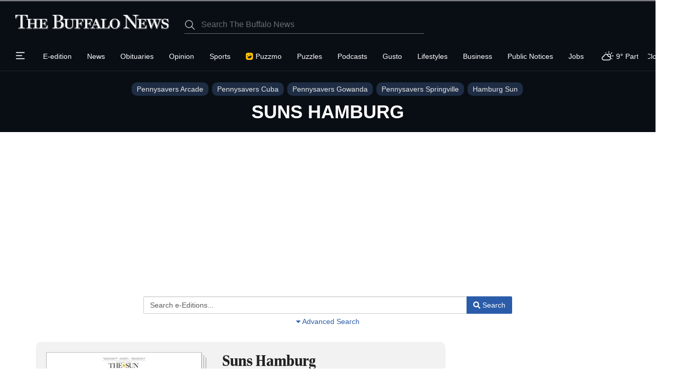

--- FILE ---
content_type: text/html; charset=UTF-8
request_url: https://buffalonews.com/eedition/suns_hamburg/
body_size: 37825
content:



<!DOCTYPE html>
        <html lang="en">
        <head>
<link href="https://www.google.com" rel="preconnect" />
<link href="https://www.gstatic.com" rel="preconnect" crossorigin="anonymous" />
<meta name="tncms-access-version" content="2026-01-28 13:27:27" />
<meta name="impact-site-verification" content="8ed58df2-f27d-401d-af9b-1a37c8e47c97" />
<meta name="keywords" content="buffalo news" />
<meta name="description" content="" />
<meta name="author" content="Buffalo News" />
<meta name="viewport" content="width=device-width, initial-scale=1.0" />
<meta name="apple-mobile-web-app-capable" content="yes" />
<meta name="apple-mobile-web-app-status-bar-style" content="black-translucent" />
<meta name="robots" content="max-image-preview:standard" />
<meta name="google-site-verification" content="LgiDfv04hoW-OcqXgoa7PJFti-aPjxNIPV8QEBL9QQ8" />
<meta name="msvalidate.01" content="25063C801BA87541CA0C82DC581DD485" />
<meta property="og:type" content="website" />
<meta property="og:url" content="https://buffalonews.com/eedition/suns_hamburg/" />
<meta property="og:image" content="https://bloximages.chicago2.vip.townnews.com/buffalonews.com/content/tncms/custom/image/661b9d20-c537-11ea-a16f-1fed0e01c517.jpg?resize=600%2C315" />
<meta property="og:image:width" content="600" />
<meta property="og:image:height" content="315" />
<meta property="og:title" content="Suns Hamburg" />
<meta property="og:site_name" content="Buffalo News" />
<meta property="og:section" content="The Buffalo News E-edition" />
<meta property="fb:app_id" content="453119889348746" />
<meta property="article:publisher" content="https://www.facebook.com/TheBuffaloNews" />
<meta name="twitter:image" content="https://bloximages.chicago2.vip.townnews.com/buffalonews.com/content/tncms/custom/image/661b9d20-c537-11ea-a16f-1fed0e01c517.jpg?resize=600%2C315" />
<meta name="twitter:card" content="summary_large_image" />
<meta name="twitter:site" content="@TheBuffaloNews" />
<meta name="parsely-section" content="The Buffalo News E-edition" />
<meta name="parsely-type" content="sectionpage" />
<link rel="manifest" href="/tncms/messaging/manifest/" />
<link rel="stylesheet preload" as="style" href="https://bloximages.chicago2.vip.townnews.com/buffalonews.com/shared-content/art/tncms/templates/libraries/flex/components/bootstrap/resources/styles/bootstrap.min.87df60d54091cf1e8f8173c2e568260c.css"/>
<link rel="stylesheet preload" as="style" href="https://bloximages.chicago2.vip.townnews.com/buffalonews.com/shared-content/art/tncms/templates/libraries/flex/components/template/resources/styles/layout.5efa00a146835b5b9c033d7039fbe8c5.css"/>
<link rel="stylesheet preload" as="style" href="https://bloximages.chicago2.vip.townnews.com/buffalonews.com/content/tncms/live/libraries/flex/components/lee_ds_v3/resources/styles/lee.ds.css?_dc=1769760018"/>
<link rel="stylesheet preload" as="style" href="https://bloximages.chicago2.vip.townnews.com/buffalonews.com/shared-content/art/tncms/templates/libraries/flex/components/block/resources/styles/flex-notification-controls.e115619c5ab5d4eb38fbd29cc0d2ea9b.css"/>
<link rel="stylesheet" href="https://bloximages.chicago2.vip.townnews.com/buffalonews.com/shared-content/art/tncms/templates/libraries/flex/components/plugins/resources/styles/flatpickr.cd7974c323876ce500e64a7df05d3a62.css"/>
<link rel="stylesheet" href="https://bloximages.chicago2.vip.townnews.com/buffalonews.com/shared-content/art/tncms/templates/libraries/flex/components/video/resources/styles/video-js.7.8.4.397a94bb87dfd0a64ba4d3d502912e4a.css"/>
<link rel="stylesheet" href="https://bloximages.chicago2.vip.townnews.com/buffalonews.com/shared-content/art/tncms/templates/libraries/flex/components/video/resources/styles/videojs.ima.2020.faad6d610a7700f489432ee9abfaf760.css"/>
<link rel="stylesheet" href="https://bloximages.chicago2.vip.townnews.com/buffalonews.com/shared-content/art/tncms/templates/libraries/flex/components/video/resources/styles/tnt.video.0cc2f40c1561be76177d768c5c92433f.css"/>
<style>/*<![CDATA[*/ .grecaptcha-badge { visibility: hidden; } .follow-links-2400865 li { margin-right: 1px; padding: 0; } .follow-links-2400865 li a, .follow-links-2400865 li a:focus, .follow-links-2400865 li a:active { ; font-size: 18px; margin-right: 10px; padding:0; box-shadow: none; } .follow-links-2400865 li a:hover { text-decoration: none; } .follow-links-2400865 li a.fb,.follow-links-2400865 li a.fb:hover { color: #3A59A5; } .follow-links-2400865 li a.tw,.follow-links-2400865 li a.tw:hover { color: #000; } .follow-links-2400865 li a.bsky,.follow-links-2400865 li a.bsky:hover { color: #0085ff; } .follow-links-2400865 li a.yt,.follow-links-2400865 li a.yt:hover { color: #CE2B29; } #block-3355050 .block-title.dark > .block-title-inner > *, #block-3355050.block.dark .card .content-overlay * { color: rgba(0,0,0,1); } #block-3355050 .block-title.light > .block-title-inner > *, #block-3355050.block.light .card .content-overlay * { color: rgba(255,255,255,1); } #block-2400937 form .input-group-addon { color: #555; text-shadow: none; } #site-search-2400937 button.dropdown-toggle { border-radius: 0; } #site-search-2400937 .dropdown-menu li > a { color: #555; text-shadow: none; } #eedition-featured-search-2400937-collapse { margin-top: 1em; } #eedition-featured-search-2400937-collapse.collapse.in { margin-bottom: 1em; } #eedition-featured-search-2400937-collapse-toggle { text-decoration: none; } #eedition-featured-search-2400937-collapse-toggle .collapsed { display: none; } #eedition-featured-search-2400937-collapse-toggle .open { display: inline; } #eedition-featured-search-2400937-collapse-toggle.collapsed .collapsed { display: inline; } #eedition-featured-search-2400937-collapse-toggle.collapsed .open { display: none; } .advanced-toggle { margin-bottom: 0px; } .fullscreen-region #block-2400937 { margin-left: 0; margin-right: 0; } #search-form-2400937 .btn-search { color: #fff !important; background-color: #305b80; border-color: #0e4c82; } #block-2400928 .card .card-image-full { width: 100%; } #block-2400928 #card-showcase-4acf201f-3065-5503-9cd8-1a66d55c6086 .showcase-box { width: 24% } #block-2400943 .tnt-slider-controls { text-align: right; padding-bottom: 30px; margin: 10px 0px; position: relative; top: 0%; transform: translateY(0%); -webkit-transform: translateY(0%); -ms-transform: translateY(0%); } #block-2400943 .tnt-slider-previous { display: inline-block; margin-bottom: 0; font-weight: normal; text-align: center; vertical-align: middle; -ms-touch-action: manipulation; touch-action: manipulation; cursor: pointer; background-image: none; border: 1px solid #ccc; white-space: nowrap; -webkit-user-select: none; -moz-user-select: none; -ms-user-select: none; user-select: none; padding: 5px 10px; font-size: 12px; line-height: 1.5; position: absolute; right: 35px; } #block-2400943 .tnt-slider-next { display: inline-block; margin-bottom: 0; font-weight: normal; text-align: center; vertical-align: middle; -ms-touch-action: manipulation; touch-action: manipulation; cursor: pointer; background-image: none; border: 1px solid #ccc; white-space: nowrap; -webkit-user-select: none; -moz-user-select: none; -ms-user-select: none; user-select: none; padding: 5px 10px; font-size: 12px; line-height: 1.5; position: absolute; right: 0px; } #block-2400946 .tnt-slider-controls { text-align: right; padding-bottom: 30px; margin: 10px 0px; position: relative; top: 0%; transform: translateY(0%); -webkit-transform: translateY(0%); -ms-transform: translateY(0%); } #block-2400946 .tnt-slider-previous { display: inline-block; margin-bottom: 0; font-weight: normal; text-align: center; vertical-align: middle; -ms-touch-action: manipulation; touch-action: manipulation; cursor: pointer; background-image: none; border: 1px solid #ccc; white-space: nowrap; -webkit-user-select: none; -moz-user-select: none; -ms-user-select: none; user-select: none; padding: 5px 10px; font-size: 12px; line-height: 1.5; position: absolute; right: 35px; } #block-2400946 .tnt-slider-next { display: inline-block; margin-bottom: 0; font-weight: normal; text-align: center; vertical-align: middle; -ms-touch-action: manipulation; touch-action: manipulation; cursor: pointer; background-image: none; border: 1px solid #ccc; white-space: nowrap; -webkit-user-select: none; -moz-user-select: none; -ms-user-select: none; user-select: none; padding: 5px 10px; font-size: 12px; line-height: 1.5; position: absolute; right: 0px; } .follow-links-2400829 li { margin-right: 1px; padding: 0; } .follow-links-2400829 li a, .follow-links-2400829 li a:focus, .follow-links-2400829 li a:active { ; font-size: 18px; margin-right: 10px; padding:0; box-shadow: none; } .follow-links-2400829 li a:hover { text-decoration: none; } .follow-links-2400829 li a.fb,.follow-links-2400829 li a.fb:hover { color: #3A59A5; } .follow-links-2400829 li a.tw,.follow-links-2400829 li a.tw:hover { color: #000; } .follow-links-2400829 li a.bsky,.follow-links-2400829 li a.bsky:hover { color: #0085ff; } .follow-links-2400829 li a.yt,.follow-links-2400829 li a.yt:hover { color: #CE2B29; } /*]]>*/</style>
<script type="text/javascript">/*<![CDATA[*/ (function(){var tnsrc=window.location.hash.match(/[&#]tncms-source=([^&]+)/);var dl = window.dataLayer = window.dataLayer || [];dl.push({"townnews":{"product":{"software":"BLOX","version":"1.90.4"},"crm":{"group_id":35}},"tncms":{"asset":[],"page":{"app":"eedition","skin":"flex-eeditions-2022","theme":"flex","http_status":200},"client":{"is_bot":"no","noscript":false,"is_gdpr":"no"},"system":{"render_time":306}}});if (tnsrc && tnsrc[1]) {dl.push({'tncms.campaign.internal_source': tnsrc[1]});}window.addEventListener("DOMContentLoaded", function(oEvent) {var oTest = document.createElement('div');oTest.innerHTML = '&nbsp;';oTest.className = 'adsbox';document.body.appendChild(oTest);var nTimeoutID = window.setTimeout(function() {if (oTest.offsetHeight === 0) {dl.push({'event': 'tncms.ad.blocked'});}document.body.removeChild(oTest);window.clearTimeout(nTimeoutID);}, 100);});var nWidth=Math.max(document.documentElement.clientWidth, window.innerWidth || 0),aBPs=[[300,"Extra small: Most smartphones."],[768,"Small: Tablet devices."],[992,"Medium: Laptops & landscape tablets."],[1200,"Large: Desktop computers."]],i,c,aThisBP,aBP;for(i=0,c=aBPs.length;i<c;i++){aThisBP=aBPs[i];if(aBP===undefined||aThisBP[0]<=nWidth){aBP=aThisBP;}}if(aBP!==undefined){dl.push({'tncms.client.breakpoint':aBP[1]});}(function(w,d,s,l,i){w[l]=w[l]||[];w[l].push({'tncms.start':new Date().getTime(),event:'tncms.start'});var f=d.getElementsByTagName(s)[0],j=d.createElement(s),dl=l!='dataLayer'?'&l='+l:'';j.async=true;j.src='https://www.googletagmanager.com/gtm.js?id='+i+dl;f.parentNode.insertBefore(j,f);})(window,document,'script','dataLayer','GTM-PDQV3N');})(); /*]]>*/</script>
<script>/*<![CDATA[*/ window['gtag_enable_tcf_support'] = true;
            window.consentLoaded = false;
            function lee_consentUpdated(c){
                if(!window.consentLoaded){
                    window.consentLoaded = true;
                    console.debug('[OSANO] Update signal:', c);
                    dataLayer.push({'event':'consent_updated'});
                    if(c==='new'){
                        console.log('[OSANO] obj:', Osano.cm.getConsent());
                    }
                }
            }
            function gtag(){ 
                dataLayer.push(arguments);
                if(arguments && (arguments[0] === 'consent' && arguments[1] === 'update')){
                    document.addEventListener('DOMContentLoaded', (e) => lee_consentUpdated('returning'));
                }
            }
            gtag('consent','default',{
                'ad_storage':'denied',
                'analytics_storage':'denied',
                'ad_user_data':'denied',
                'ad_personalization':'denied',
                'personalization_storage':'denied',
                'functionality_storage':'granted',
                'security_storage':'granted',
                'wait_for_update': 1000
            });
            gtag('set', 'ads_data_redaction', true); /*]]>*/</script>
<script src="https://cmp.osano.com/16CVqQSid6k3038vU/fef0f8b2-698d-45ee-89c5-d8fbf51fbfb7/osano.js"></script>
<script>/*<![CDATA[*/ window.Osano.cm.addEventListener('osano-cm-consent-new', (e) => {
                setTimeout(() => { 
                    lee_consentUpdated('new');
                }, 1000);
            }); /*]]>*/</script>
<script src="https://www.google.com/recaptcha/enterprise.js?render=6LdF3BEhAAAAAEQUmLciJe0QwaHESwQFc2vwCWqh"></script>
<script type="module" src="/shared-content/art/tncms/api/csrf.js"></script>
<script type="module" async="async" src="/shared-content/art/tncms/api/access.bc44532080f114b4be74.js"></script>
<script>/*<![CDATA[*/ window.LEE_DS_V3 = true; /*]]>*/</script>
<script src="https://bloximages.chicago2.vip.townnews.com/buffalonews.com/shared-content/art/tncms/templates/libraries/flex/components/jquery/resources/scripts/jquery.min.d6d18fcf88750a16d256e72626e676a6.js"></script>
<script src="/shared-content/art/tncms/user/user.js"></script>
<script src="https://bloximages.chicago2.vip.townnews.com/buffalonews.com/shared-content/art/tncms/templates/libraries/flex/components/bootstrap/resources/scripts/bootstrap.min.d457560d3dfbf1d56a225eb99d7b0702.js"></script>
<script src="https://bloximages.chicago2.vip.townnews.com/buffalonews.com/shared-content/art/tncms/templates/libraries/flex/components/plugins/resources/scripts/common.08a61544f369cc43bf02e71b2d10d49f.js"></script>
<script src="https://bloximages.chicago2.vip.townnews.com/buffalonews.com/shared-content/art/tncms/templates/libraries/flex/components/template/resources/scripts/tnt.c7cd232a9076c196b2102839f349c060.js"></script>
<script src="https://bloximages.chicago2.vip.townnews.com/buffalonews.com/shared-content/art/tncms/templates/libraries/flex/components/template/resources/scripts/application.0758030105fdd3a70dff03f4da4530e2.js"></script>
<script>/*<![CDATA[*/ // bc for af
    var __tnt = __tnt || {};
    __tnt.ads = {dfp: {}};
    
    
    (() => {
        if(__tnt.user.services && __tnt.user.services != '0' && !Cookies.get('leefalcon_membership')){
            let bMatched,iLastID;
            const oPackages = {"k_15504":"iap-adfree","k_17919":"iap-adfree-annual","k_9726":"Buffalo DTI Subscriber Access","k_9753":"COMP\/NIE","k_15336":"DOPAF","k_13330":"Falcon DOP","k_13333":"Falcon DOPL","k_15741":"Falcon GOLD","k_15738":"Falcon PLAT","k_19197":"Falcon Puzzmo","k_13336":"Falcon SILV","k_17922":"IAP-Annual","k_9747":"IAP-Monthly","k_16614":"LeeSSTemp","k_17067":"Unlimited Digital","k_17163":"Unlimited Digital + digital-adfree","k_18384":"Unlimited Digital + Puzzmo","k_19389":"Unlimited Puzzmo"};
            const oServices = __tnt.user.services.split(',');
            oServices.forEach((id) => {
                if(parseInt(id) > 0){
                    id = `k_${id}`;
                    if(oPackages[id].match('-adfree') || oPackages[id].match('DOPAF')){
                        bMatched = true;
                        Cookies.set('leefalcon_membership', oPackages[id], {path:'/'});
                        return false;
                    } else {
                        iLastID = id;
                    }
                }
            });
            if(!bMatched && oPackages[iLastID]){
                Cookies.set('leefalcon_membership', oPackages[iLastID], {path:'/'});
            }
        }

        if(__tnt.user.services && Cookies.get('leefalcon_membership') && (Cookies.get('leefalcon_membership').match('DOPAF') || Cookies.get('leefalcon_membership').match('-adfree'))){
            __tnt.log('[FS]: AF');
            __tnt.ads.dfp.af = true; // bc
            jQuery('<style>.dfp-ad,.item-ad,#gallery-ad,.tnt-ads,.tnt-ads-container div:first-child { display:none; }</style>').appendTo('head');
        }
    })();
    
    var freestar = {queue: [], config: {enabled_slots: []}, __lee:{targeting: {}}};
    
    if(!__tnt?.ads?.dfp?.af){
        /** FS Init */
        freestar.__lee.domain = 'buffalonews-com';
        freestar.__lee.af = __tnt?.ads?.dfp?.af;
        freestar.config.channel = 'buffalonews.com/eedition/suns_hamburg'; 
        
        freestar.__lee.sticky_unit = 'buffalonews-com_sticky-footer';
        freestar.config.targeting = [{
            'buffalonews-com_sticky-footer': {
                'pos': ['fixed-impact-bottom', 'btf']
            }
        }];
        
        if(window.localStorage && window.sessionStorage){
            if(window.localStorage.getItem('_us_master_id') || __tnt.user.loggedIn){
                freestar.__lee.ppid = window.localStorage.getItem('_us_master_id') || window.sessionStorage.getItem('lee_uuid');
            }
            const sLas = window.sessionStorage.getItem('lee.segment.aud');
            if(sLas){
                freestar.__lee.targeting.las = sLas.split(',');
            }
        }
        
        if(window.Osano?.cm && window.Osano.cm?.getConsent().MARKETING != 'ACCEPT') {
            freestar.__lee.npa = true;
            freestar.config.setNonPersonalizedAds = true;
            __tnt.log('[FS]: NPA mode');
        }
       
        freestar.__lee.targeting.k = ["buffalo news"];
        freestar.__lee.targeting.sub = (__tnt?.user?.loggedIn && __tnt?.user?.services) ? 'yes' : 'no';
        freestar.__lee.targeting.page = null;
        
        freestar.initCallback = () => {
            __tnt.log('[FS]: init callback');
            (freestar.config.enabled_slots.length === 0) ? freestar.initCallbackCalled = false : freestar.newAdSlots(freestar.config.enabled_slots); 
        };
        
        const fsScript = document.createElement('script');
              fsScript.src = `https://a.pub.network/${freestar.__lee.domain}/pubfig.min.js`;
              document.head.appendChild(fsScript);
    
        freestar.queue.push(() => {
            if(__tnt?.user?.loggedIn){
                __tnt.log('[FS]: set identity');
                freestar.identity.setIdentity({
                    hashes: {
                        sha256: TNCMS.User.getClaim('user', 'eml').sha256
                    }
                });
            }
            
            if(!freestar.__lee.npa && freestar.__lee.ppid){
                __tnt.log('[FS]: set PPID');
                googletag.pubads().setPublisherProvidedId(freestar.__lee.ppid);
            }
            
            Object.entries(freestar.__lee.targeting).forEach(([k,v]) => {
                if(v){
                    googletag.pubads().setTargeting(k, v);
                }
            });
        });
    }
    
    __tnt.galleryAdRefresh = (position) => {
         __tnt.log(`[FS]: refresh ${position}`);
         freestar.queue.push(() => {
             if(freestar?.dynamicSlotLibrary[position]){
                 freestar.refresh(position);
             }
         });
    };
    
    if(freestar.__lee.af || freestar.__lee.npa){
        window.__SPOTIM_ADS_DISABLED__ = true;
    } /*]]>*/</script>
<script>/*<![CDATA[*/ window.MSInputMethodContext && document.documentMode && document.write('<script src="https://cdn.jsdelivr.net/npm/css-vars-ponyfill@2"><\/script>');
    window.MSInputMethodContext && document.documentMode && window.addEventListener('load', function() { cssVars({ include:'style,link[href*="lee.ds.css"]' })}); /*]]>*/</script>
<script src="https://bloximages.chicago2.vip.townnews.com/buffalonews.com/shared-content/art/tncms/templates/libraries/flex/components/template/resources/scripts/tnt.navigation.accessibility.7a9170240d21440159b9bd59db72933b.js"></script>
<script src="https://bloximages.chicago2.vip.townnews.com/leetemplates.com/content/tncms/live/global/resources/scripts/falcon/buffalonews.com.v2.js?_dc=1769792846"></script>
<script src="https://bloximages.chicago2.vip.townnews.com/buffalonews.com/shared-content/art/tncms/templates/libraries/flex/components/video/resources/scripts/videojs.7.8.4.26a390cff45ca901d0bc2567843d762d.js"></script>
<script src="https://bloximages.chicago2.vip.townnews.com/buffalonews.com/shared-content/art/tncms/templates/libraries/flex/components/video/resources/scripts/videojs.youtube.79dd21555e538dc5096f7ab488182f35.js"></script>
<script src="https://bloximages.chicago2.vip.townnews.com/buffalonews.com/shared-content/art/tncms/templates/libraries/flex/components/video/resources/scripts/videojs.vimeo.a9cf03ce3c0be99143cf1a6c80ead6f8.js"></script>
<script src="https://bloximages.chicago2.vip.townnews.com/buffalonews.com/shared-content/art/tncms/templates/libraries/flex/components/video/resources/scripts/can-autoplay.min.2f8e56400253e0b33bc91649afa7cc63.js"></script>
<script src="https://bloximages.chicago2.vip.townnews.com/buffalonews.com/shared-content/art/tncms/templates/libraries/flex/components/video/resources/scripts/videojs.ads.6.6.5.7fd626ae17d0cbd9ad6b8be7bf2a8b7c.js"></script>
<script src="https://bloximages.chicago2.vip.townnews.com/buffalonews.com/shared-content/art/tncms/templates/libraries/flex/components/video/resources/scripts/tnt.video.ads.vast-ima.7.1.931fe01d669ae870f8e8306e3109f3ee.js"></script>
<script>/*<![CDATA[*/ window.__tnt || (window.__tnt = {});
    __tnt.video || (__tnt.video = {});__tnt.video.vastUrl = 'https://pubads.g.doubleclick.net/gampad/ads?env=instream&correlator=%%timestamp%%&description_url=https%3A%2F%2Fbuffalonews.com%2Feedition%2Fsuns_hamburg%2F&gdfp_req=1&iu=/8438/buffalonews.com/eedition/suns_hamburg&output=vast&sz=640x480%7C640x360%7C400x300%7C1920x1080%7C426x240%7C1290x720&unviewed_position_start=1&url=https%3A%2F%2Fbuffalonews.com%2Feedition%2Fsuns_hamburg%2F&cust_params=k%3Dbuffalo%20news%26v%3Dfield59%26version%3D0823&hl=en&wta=0&is_lat=0&plcmt=1&vpmute=1&ad_rule=0&ad_type=video&trt=2';if(window.localStorage){
            var sVastPPID = window.localStorage.getItem('_us_master_id');
            if(sVastPPID){ __tnt.video.vastUrl = __tnt.video.vastUrl +'&rdid='+sVastPPID; }
        } /*]]>*/</script>
<script async="async" src="https://bloximages.chicago2.vip.townnews.com/buffalonews.com/shared-content/art/tncms/templates/libraries/flex/components/template/resources/scripts/tnt.notify.a814fe612f2dcba9061edc229aeaf90b.js"></script>
<script async="async" src="https://bloximages.chicago2.vip.townnews.com/buffalonews.com/shared-content/art/tncms/templates/libraries/flex/components/template/resources/scripts/tnt.notify.panel.bacbeac9a1ca6ee75b79b21a0e2e99f2.js"></script>
<script src="https://www.gstatic.com/firebasejs/6.6.2/firebase-app.js" defer="defer"></script>
<script src="https://www.gstatic.com/firebasejs/6.6.2/firebase-messaging.js" defer="defer"></script>
<script src="/shared-content/art/tncms/api/messaging662.js" defer="defer"></script>
<script>/*<![CDATA[*/ document.addEventListener('DOMContentLoaded', function() {TNCMS.Messaging.init({messagingSenderId: '836727289046'});TNCMS.Messaging.onMessage(messagingCallback);}); /*]]>*/</script>
<script src="https://bloximages.chicago2.vip.townnews.com/buffalonews.com/shared-content/art/tncms/templates/libraries/flex/components/ads/resources/scripts/tnt.ads.adverts.66a3812a7b5c12fde8cd998fd691ad7d.js"></script>
<script src="/shared-content/art/tncms/tracking.js"></script>
<script src="https://bloximages.chicago2.vip.townnews.com/buffalonews.com/content/tncms/live/libraries/flex/components/lee_ds_v3/resources/scripts/lee.common.js?_dc=1769760018"></script>

            
            <title>Suns Hamburg | buffalonews.com</title><link rel="dns-prefetch" href="https://bloximages.chicago2.vip.townnews.com"/><link rel="dns-prefetch" href="//33across-d.openx.net"/><link rel="dns-prefetch" href="//a.wishabi.com"/><link rel="dns-prefetch" href="//aax.amazon-adsystem.com"/><link rel="dns-prefetch" href="//ads.pubmatic.com"/><link rel="dns-prefetch" href="//amazon-tam-match.dotomi.com"/><link rel="dns-prefetch" href="//ap.lijit.com"/><link rel="dns-prefetch" href="//api.circularhub.com"/><link rel="dns-prefetch" href="//b.scorecardresearch.com"/><link rel="dns-prefetch" href="//b.wishabi.com"/><link rel="dns-prefetch" href="//bh.contextweb.com"/><link rel="dns-prefetch" href="//c.amazon-adsystem.com"/><link rel="dns-prefetch" href="//casper.iloveadeal.com"/><link rel="dns-prefetch" href="//cdn-sic.33across.com"/><link rel="dns-prefetch" href="//cdn.ampproject.org"/><link rel="dns-prefetch" href="//cdn.blueconic.net"/><link rel="dns-prefetch" href="//cdn.districtm.io"/><link rel="dns-prefetch" href="//cdn.tynt.com"/><link rel="dns-prefetch" href="//cdnjs.cloudflare.com"/><link rel="dns-prefetch" href="//cm.g.doubleclick.net"/><link rel="dns-prefetch" href="//cms-xch.33across.com"/><link rel="dns-prefetch" href="//connect.facebook.net"/><link rel="dns-prefetch" href="//contributor.google.com"/><link rel="dns-prefetch" href="//cookie.brealtime.com"/><link rel="dns-prefetch" href="//d1z2jf7jlzjs58.cloudfront.net"/><link rel="dns-prefetch" href="//dealperform-images.s3.amazonaws.com"/><link rel="dns-prefetch" href="//dsum.casalemedia.com"/><link rel="dns-prefetch" href="//eb2.3lift.com"/><link rel="dns-prefetch" href="//f.wishabi.net"/><link rel="dns-prefetch" href="//fonts.googleapis.com"/><link rel="dns-prefetch" href="//fonts.gstatic.com"/><link rel="dns-prefetch" href="//fundingchoicesmessages.google.com"/><link rel="dns-prefetch" href="//ib.adnxs.com"/><link rel="dns-prefetch" href="//idsync.rlcdn.com"/><link rel="dns-prefetch" href="//image2.pubmatic.com"/><link rel="dns-prefetch" href="//images.wishabi.net"/><link rel="dns-prefetch" href="//lee.blueconic.net"/><link rel="dns-prefetch" href="//match.adsrvr.org"/><link rel="dns-prefetch" href="//pixel.advertising.com"/><link rel="dns-prefetch" href="//pixel.rubiconproject.com"/><link rel="dns-prefetch" href="//pubads.g.doubleclick.net"/><link rel="dns-prefetch" href="//rtb-csync.smartadserver.com"/><link rel="dns-prefetch" href="//s.amazon-adsystem.com"/><link rel="dns-prefetch" href="//sb.scorecardresearch.com"/><link rel="dns-prefetch" href="//secure-assets.rubiconproject.com"/><link rel="dns-prefetch" href="//secure.adnxs.com"/><link rel="dns-prefetch" href="//sic.33across.com"/><link rel="dns-prefetch" href="//ssc-cms.33across.com"/><link rel="dns-prefetch" href="//ssc.33across.com"/><link rel="dns-prefetch" href="//staticxx.facebook.com"/><link rel="dns-prefetch" href="//survey.g.doubleclick.net"/><link rel="dns-prefetch" href="//sync.search.spotxchange.com"/><link rel="dns-prefetch" href="//t.myvisualiq.net"/><link rel="dns-prefetch" href="//tags.bluekai.com"/><link rel="dns-prefetch" href="//tapestry.tapad.com"/><link rel="dns-prefetch" href="//us-u.openx.net"/><link rel="dns-prefetch" href="//www.facebook.com"/><link rel="dns-prefetch" href="//www.flipp.com"/><link rel="dns-prefetch" href="//www.googletagservices.com"/>
            
    <style>:root { --lee-blox-link-color: #2a5caa; --lee-blox-link-color-light: #89ABE1; --lee-blox-accent-color: #2E589B; --lee-blox-accent-color-secondary: #21314A; --lee-blox-masthead-color: #090E15; --lee-blox-nav-color: #000000; } div[id*="IL_INSEARCH"] { z-index: 100!important; } #fs-sticky-footer { z-index: 1001!important; width: auto!important; } .grecaptcha-badge { visibility: hidden; } .osano-cm-widget { display: none; } #ee-storyview-content { position:fixed; top: 500%; } .storyview-open #ee-storyview-content { position:relative; top: 0; } #ee-storyview-top-ad, #ee-storyview-bottom-ad { display: block!important; } </style>
    
        <link rel="shortcut icon" type="image/x-icon" href="https://buffalonews.com/content/tncms/site/icon.ico" />
    
    
        <link rel="preconnect" href="//www.google.com">
    
        <link rel="preconnect" href="//adservice.google.com">
    
        <link rel="preconnect" href="//securepubads.g.doubleclick.net">
    
        <link rel="preconnect" href="//stats.g.doubleclick.net">
    
        <link rel="preconnect" href="//tpc.googlesyndication.com">
    
        <link rel="preconnect" href="//pagead2.googlesyndication.com">
    
        <link rel="preconnect" href="//cdn.taboola.com">
    
        <link rel="preconnect" href="//www.googletagmanager.com">
    
        <link rel="preconnect" href="//www.google-analytics.com">
    
        <link rel="preconnect" href="//bcp.crwdcntrl.net">
    
        <link rel="preconnect" href="//tags.crwdcntrl.net">
    <link rel="alternate" type="application/rss+xml" title="Suns Hamburg | buffalonews.com" href="http://buffalonews.com/search/?f=rss&amp;t=article&amp;c=eedition/suns_hamburg&amp;l=50&amp;s=start_time&amp;sd=desc" />
    <link rel="canonical" href="https://buffalonews.com/eedition/suns_hamburg/" />
            <script defer src="https://bloximages.chicago2.vip.townnews.com/buffalonews.com/shared-content/art/tncms/templates/libraries/flex/components/plugins/resources/scripts/fontawesome.2d2bffd5ae1ad5a87314065b9bf6fb87.js"></script>
            
        </head>
        <body class="fixed-scroll-nav app-eedition grid-custom  section-eedition section-suns-hamburg" data-path="/eedition/suns_hamburg" >
	<script type='text/javascript' src='/shared-content/art/stats/common/tracker.js'></script>
	<script type='text/javascript'>
	<!--
	if (typeof(TNStats_Tracker) !== 'undefined' && typeof(TNTracker) === 'undefined') { TNTracker = new TNStats_Tracker('buffalonews.com'); TNTracker.trackPageView(); }
	// -->
	</script>
	<noscript><iframe src="https://www.googletagmanager.com/ns.html?id=GTM-PDQV3N&amp;townnews.product.software=BLOX&amp;townnews.product.version=1.90.4&amp;townnews.crm.group_id=35&amp;tncms.page.app=eedition&amp;tncms.page.skin=flex-eeditions-2022&amp;tncms.page.theme=flex&amp;tncms.page.http_status=200&amp;tncms.client.is_bot=no&amp;tncms.client.noscript=yes&amp;tncms.client.is_gdpr=no&amp;tncms.system.render_time=306" height="0" width="0" style="display:none;visibility:hidden"></iframe></noscript>
        <a href="#main-page-container" class="sr-only" onclick="document.getElementById('main-page-container').scrollIntoView(); return false">Skip to main content</a><a href="https://buffalonews.com/eedition/suns_hamburg/#main-page-container" class="sr-only sr-only-focusable">Skip to main content</a><div id="fb-root"></div>
        
        
        <!-- Google Tag Manager -->
    <script>
        var dataLayer = window.dataLayer || [];
        dataLayer.push({"ga_ua":"UA-54716522-2","taxonomy_1":"eedition","taxonomy_2":"suns_hamburg","taxonomy_3":null,"taxonomy_4":null,"taxonomy_5":null,"blox_platform":"desktop","blox_page_type":"index","blox_domain":"buffalonews.com","blox_skin":"flex-eeditions-2022","blox_application":"eedition","blox_template_version":"dsv3","groups":{"content":"1","advertising":"2","utility":"3"},"content_group":"1","content_group_id":"eedition","blox_sections":"eedition,suns_hamburg","weather_temp":9,"weather_conditions":"Partly Cloudy"});
        
        var sUserUUID = false;
        var sUserPPID = false;
        var sGAid = false;
        
        if(__tnt.user.loggedIn){ 
            if(window.sessionStorage){
                var sUserUUID = window.sessionStorage.getItem('lee_uuid');
                if(!sUserUUID){
                    sUserUUID = getUserToken().sub;
                    window.sessionStorage.setItem('lee_uuid', sUserUUID);
                }
            }
            if (TNCMS.User) {
                dataLayer.push({'user_data.sha256_email_address': TNCMS.User.getClaim('user', 'eml').sha256});
            }
        }
        if(window.localStorage){ var sUserPPID = window.localStorage.getItem('_us_master_id'); }
        
        sGAid = sUserUUID || sUserPPID;
        if(sGAid == '0'){ sGAid = ''; }
        
        dataLayer.push(
            {'user_id': __tnt.user.screenName},
            {'user_state': __tnt.user.loggedIn ? 'logged in' : 'anonymous'},
            {'user_subscription': __tnt.user.services ? 'Yes' : 'No'},
            {'user_uuid': sUserUUID},
            {'user_ppid': sUserPPID},
            {'ga_userid': sGAid},
            {'utm_label': __tnt.urlHash('utm_label')}
        );
        
        if(typeof window.falconOffer != 'undefined'){
            dataLayer.push(
                {'subscriptions_enabled': 'yes'},
                {'subscriptions_provider': 'falcon'}
            );
        } else {
            dataLayer.push({'subscriptions_enabled': 'no'});
        }
        
        if(__tnt.user.services){
            var falcon_sub_name = Cookies.get('leefalcon_membership');
            dataLayer.push({
                'tncms': {
                    'subscription': {
                        'falcon_service': falcon_sub_name ? falcon_sub_name : '',
                        'user_service_ids': __tnt.user.services
                    }
                }
            });
            
            var lee_clus = Cookies.get('lee-clus');
            if(!lee_clus){
                if(typeof Storage !== 'undefined'){
                    var lee_ulli = new Date().toLocaleString('en-us', {year: 'numeric', month: '2-digit', day: '2-digit'}).replace(/(\d+)\/(\d+)\/(\d+)/, '$3$1$2');
                    window.localStorage.setItem('lee_ulld', lee_ulli);
                    var lee_ulld_iso8601 = new Date().toISOString();
                    window.localStorage.setItem('lee_ulld_iso8601', lee_ulld_iso8601);
                }
                var lee_clus = Cookies.set('lee-clus', 'true', {path:'/'});
            }
        }
        
        if(typeof Storage !== 'undefined'){
            var lee_glus = window.localStorage.getItem('lee_ulld');
            if(lee_glus){
                // IE hack
                if(lee_glus.match('/')){
                    var lee_glusIE = lee_glus.split('/');
                    lee_glus = lee_glusIE[2]+lee_glusIE[0]+lee_glusIE[1];
                }
                dataLayer.push({'sub_last_login': lee_glus});
            }
            var sub_last_login_iso8601 = window.localStorage.getItem('lee_ulld_iso8601');
            if(sub_last_login_iso8601){
                dataLayer.push({'sub_last_login_iso8601': sub_last_login_iso8601});
            }
        }
    </script>
    <noscript><iframe src="//www.googletagmanager.com/ns.html?id=GTM-TDWDC2" height="0" width="0" style="display:none;visibility:hidden"></iframe></noscript>
    <script>
        (function(w,d,s,l,i){w[l]=w[l]||[];w[l].push({'gtm.start':
        new Date().getTime(),event:'gtm.js'});var f=d.getElementsByTagName(s)[0],
        j=d.createElement(s),dl=l!='dataLayer'?'&l='+l:'';j.async=true;j.src=
        '//www.googletagmanager.com/gtm.js?id='+i+dl;f.parentNode.insertBefore(j,f);
        })(window,document,'script','dataLayer','GTM-TDWDC2');
    </script>
    <script>
        __tnt.googleEvent = function(obj) {
            dataLayer.push({
                'event': 'gaTriggerEvent',
                'gaEventCategory': obj.category,
                'gaEventAction': obj.action,
                'gaEventLabel': obj.label,
                'gaEventValue': obj.value
            });
        }
        __tnt.googleSocial = function(obj) {
            dataLayer.push({
                'event': 'socialEvent',
                'socialNetwork': obj.network,
                'socialAction': obj.socialAction,
                'socialTarget': obj.url
            });
        }
        __tnt.googlePageView = function(obj) {
            var sURL = obj.url.replace(/^.*\/\/[^\/]+/, '');
            dataLayer.push({
                'event': 'VirtualPageview',
                'virtualPageURL': sURL,
                'virtualPageTitle': obj.title
            });
        }
    </script>
    <!-- End Google Tag Manager -->
        <script>
            $(function(){
                var bloxServiceIDs = [];
                var bloxUserServiceIds = [];
                var dataLayer = window.dataLayer || [];

                
                bloxServiceIDs.push();
                

                if (__tnt.user.services){
                    var bloxUserServiceIDs = __tnt.user.services.replace('%2C',',').split(',');
                }

                // GTM tncms.subscription.paid_access_service_ids
                if(bloxServiceIDs){
                    dataLayer.push({'tncms':{'subscription':{'access_service_ids':bloxServiceIDs.toString()}}});
                }

                // GTM tncms.subscrption.user_service_ids
                if(bloxUserServiceIDs){
                    dataLayer.push({'tncms':{'subscription':{'user_service_ids':bloxUserServiceIDs.toString()}}});
                }
            });
        </script>
        <div class="tnt-ads-container text-center hidden-print "><div style="min-height:1px; min-width:2px; margin:0!important;" class="tnt-ads dfp-ad" data-dfp-adunit="/8438/buffalonews.com/eedition/suns_hamburg" data-dfp-custom-pos="fixed-impact-top, atf" id="fixed-impact-top" data-dfp-size="[[2,1],[8,1]]"></div></div>
    <div class="tnt-ads-container text-center hidden-print "><div style="min-height:1px; min-width:1px; margin:0!important;" class="tnt-ads dfp-ad" data-dfp-adunit="/8438/buffalonews.com/eedition/suns_hamburg" data-dfp-custom-pos="fixed-impact-bottom, btf" id="fixed-impact-bottom" data-dfp-size="[1,1]"></div></div>
    
        <div id="site-container"><div id="tncms-region-global-above-header" class="tncms-region full-region"><div id="tncms-block-2942938" class="tncms-block"></div></div><form method="post" action="https://buffalonews.com/users/logout/" id="user-logout-form"><input type="hidden" name="referer_url" value="https://buffalonews.com/eedition/suns_hamburg/"><input type="submit" name="logout" value="Logout" class="hide">
    </form>
    
    <aside class="hidden-print offcanvas-drawer offcanvas-drawer-left" tabindex="-1" aria-expanded="false" aria-label="Left Main Menu">
        <div class="offcanvas-menu-inner">
            <button aria-label="Close Main Menu" role="button" class="offcanvas-close-btn in-drawer">
                <svg xmlns="http://www.w3.org/2000/svg" viewbox="0 0 12 12" stroke="currentColor" stroke-width="1" stroke-linecap="round" width="24" height="24">
        <line x1="11" y1="1" x2="1" y2="11"></line>
        <line x1="1" y1="1" x2="11" y2="11"></line>
    </svg>
            </button>
            <div class="in-drawer-logo">
                <a href="/"><img class="img-responsive" alt="Buffalo News" src="https://bloximages.chicago2.vip.townnews.com/buffalonews.com/content/tncms/custom/image/24fbd734-b215-11ec-896b-8b89a4fa0d4f.png"></a>
            </div><div class="mobile-weather">
                <a href="/weather/?weather_zip=14201">
                    <span class="icon pull-left">
                        <span class="fas tnt-wi-day-cloudy"></span>
                    </span>
                    <span class="pull-left">
                        <span class="temp">9&deg;</span>
                    </span>
                    <span class="clearfix"></span>
                </a>
            </div><div class="hamburger-user-controls visible-sm visible-xs">
                <div class="user-controls show-onload clearfix"><div class="not-logged-in">
                            <ul class="list-inline">
                                <li>
                                    <a href="https://buffalonews.com/users/login/?referer_url=https%3A%2F%2Fbuffalonews.com%2Feedition%2Fsuns_hamburg%2F" class="btn btn-link btn-sm user-control-link" rel="nofollow">
                                        <span class="user-avatar pull-left"><svg xmlns="http://www.w3.org/2000/svg" width="24" height="24" viewBox="0 0 24 24" stroke="currentColor" stroke-width="1.5" stroke-linecap="round" stroke-linejoin="round" fill="none">
        <circle cx="12" cy="8" r="5" />
        <path d="M3,21 h18 C 21,12 3,12 3,21"/>
    </svg></span> Log In
                                    </a>
                                </li><li><a href="/subscribenow/#tracking-source=hamburger" data-tracking-source="hamburger" class="btn btn-primary btn-sm login-btn user-control-link lee-featured-subscription-head" rel="nofollow">Subscribe</a></li></ul>
                        </div>
                        <div class="logged-in">
                            <ul class="list-inline">
                                <li>
                                    <a href="https://buffalonews.com/users/admin/" class="btn btn-primary btn-sm login-btn user-control-link">
                                        <span class="pull-left user-avatar"><img class="lee-user-avatar" src="https://bloximages.chicago2.vip.townnews.com/buffalonews.com/shared-content/art/tncms/templates/libraries/flex/components/themes/resources/images/user_no_avatar.82c8fc38eb25dca10493a994ca1bfb90.png" height="24" width="24" alt="user icon"></span>
                                        <span class="tn-user-screenname">Guest</span>
                                    </a>
                                </li>
                                <li><a class="btn btn-link btn-sm user-control-link" onclick="document.getElementById('user-logout-form').submit(); return false;" rel="nofollow">Logout</a></li>
                            </ul>
                            <div class="service-controls has-service"><div><a class="btn btn-primary btn-sm eedition-btn" href="/eedition/">Read Today's E-edition</a></div></div>
                        </div></div>
            </div>
    
            <div id="tncms-region-mobile-nav-top-left-region" class="tncms-region "></div>
            
            <div class="mobile-nav-search visible-xs"><form class="main-site-search site" action="/search/" method="GET">
        <input type="hidden" name="sd" value="desc">
        <input type="hidden" name="l" value="25">
        <input type="hidden" name="s" value="start_time">
        <input type="hidden" name="f" value="html">
        <input type="hidden" name="t" value="article,video,youtube,collection">
        <input type="hidden" name="app" value="editorial">
        <input type="hidden" name="nsa" value="eedition">
        <div class="input-group">
            <span class="input-group-btn input-icon">
                <button class="btn btn-link" aria-label="Submit Site Search" type="submit">
                    <span class="site-icon"><svg xmlns="http://www.w3.org/2000/svg" iewBox="0 0 19.9 19.7" stroke-width="1.5" width="24" height="24">
        <g fill="none" stroke="currentColor">
            <path stroke-linecap="round" d="M18.5 18.3l-5.4-5.4"/>
            <circle cx="8" cy="8" r="7"/>
        </g>
    </svg></span>
                    
                </button>
            </span>
            
            <div class="recs-menu">
                <input name="q" title="Site Search" type="text" placeholder="Search The Buffalo News" class="form-control search-term" value="" autocomplete="off"></div></div>
    </form>

    </div>
            
            <div id="tncms-region-nav-mobile-nav-left" class="tncms-region-nav"><ul id="mobile-nav-left_menu" class="nav navbar-nav nav-level-top" aria-label="navigation"><li>
                <a class="nav-link  tnt-section-news" href="/news/" >
                    
                        <span class=""></span>
                    <span class="nav-label">News</span>
                </a><ul class="nav navbar-nav nav-level-sub"><li>
                                <a class="nav-link  tnt-section-local" href="/news/local/" >
                                    <span class="nav-label">Local</span>
                                </a>
                            </li><li>
                                <a class="nav-link  tnt-section-police-courts" href="/news/local/crime-courts/" >
                                    <span class="nav-label">Police & Courts</span>
                                </a>
                            </li><li>
                                <a class="nav-link  tnt-section-business" href="/news/nation-world/business/" >
                                    <span class="nav-label">Business</span>
                                </a>
                            </li><li>
                                <a class="nav-link  tnt-section-politics" href="/news/local/government-politics/" >
                                    <span class="nav-label">Politics</span>
                                </a>
                            </li><li>
                                <a class="nav-link  tnt-section-state-regional" href="/news/state-regional/" >
                                    <span class="nav-label">State & Regional</span>
                                </a>
                            </li><li>
                                <a class="nav-link  tnt-section-history" href="/news/local/history/" >
                                    <span class="nav-label">History</span>
                                </a>
                            </li><li>
                                <a class="nav-link  tnt-section-national-world" href="/news/nation-world/" >
                                    <span class="nav-label">National & World</span>
                                </a>
                            </li><li>
                                <a class="nav-link  tnt-section-markets-stocks" href="/news/local/business/markets-stocks/" >
                                    <span class="nav-label">Markets & Stocks</span>
                                </a>
                            </li><li>
                                <a class="nav-link  tnt-section-news-tip" href="/news-tip/" >
                                    <span class="nav-label">News Tip</span>
                                </a>
                            </li><li>
                                <a class="nav-link  tnt-section-photo-galleries" href="/multimedia/" >
                                    <span class="nav-label">Photo Galleries</span>
                                </a>
                            </li></ul></li><li>
                <a class="nav-link  tnt-section-obituaries" href="https://www.legacy.com/us/obituaries/buffalonews/today"  target="_blank" rel="noopener">
                    
                        <span class=""></span>
                    <span class="nav-label">Obituaries</span>
                </a><ul class="nav navbar-nav nav-level-sub"><li>
                                <a class="nav-link  tnt-section-featured-obituaries" href="/obituaries/features/" >
                                    <span class="nav-label">Featured Obituaries</span>
                                </a>
                            </li><li>
                                <a class="nav-link  tnt-section-in-memoriam" href="/obituaries/memoriam/" >
                                    <span class="nav-label">In Memoriam</span>
                                </a>
                            </li><li>
                                <a class="nav-link  tnt-section-celebration-of-life" href="/obituaries/celebration/" >
                                    <span class="nav-label">Celebration of Life</span>
                                </a>
                            </li><li>
                                <a class="nav-link  tnt-section-share-a-story" href="https://buffalonews.obituaries.com/?utm_campaign=consumerdirect&amp;utm_source=lee&amp;utm_medium=np_lp&amp;utm_content=buffalonews"  target="_blank" rel="noopener">
                                    <span class="nav-label">Share a story</span>
                                </a>
                            </li><li>
                                <a class="nav-link  tnt-section-find-an-obituary" href="/obituaries/search/?c=obituaries*&amp;t=article,collection&amp;l=25" >
                                    <span class="nav-label">Find an Obituary</span>
                                </a>
                            </li></ul></li><li>
                <a class="nav-link  tnt-section-opinion" href="/opinion/" >
                    
                        <span class=""></span>
                    <span class="nav-label">Opinion</span>
                </a><ul class="nav navbar-nav nav-level-sub"><li>
                                <a class="nav-link  tnt-section-submit-a-letter" href="/forms/contact/letter_to_the_editor/" >
                                    <span class="nav-label">Submit a letter</span>
                                </a>
                            </li><li>
                                <a class="nav-link  tnt-section-letters" href="/opinion/letters/" >
                                    <span class="nav-label">Letters</span>
                                </a>
                            </li><li>
                                <a class="nav-link  tnt-section-editorial" href="/opinion/editorial/" >
                                    <span class="nav-label">Editorial</span>
                                </a>
                            </li><li>
                                <a class="nav-link  tnt-section-guestcolumnists" href="/opinion/column/" >
                                    <span class="nav-label">Guest/Columnists</span>
                                </a>
                            </li><li>
                                <a class="nav-link  tnt-section-zyglis-cartoons" href="/opinion/cartoon/" >
                                    <span class="nav-label">Zyglis cartoons</span>
                                </a>
                            </li></ul></li><li>
                <a class="nav-link  tnt-section-sports" href="/sports/" >
                    
                        <span class=""></span>
                    <span class="nav-label">Sports</span>
                </a><ul class="nav navbar-nav nav-level-sub"><li>
                                <a class="nav-link  tnt-section-bills" href="/sports/bills/" >
                                    <span class="nav-label">Bills</span>
                                </a>
                            </li><li>
                                <a class="nav-link  tnt-section-sabres" href="/sports/sabres/" >
                                    <span class="nav-label">Sabres</span>
                                </a>
                            </li><li>
                                <a class="nav-link  tnt-section-high-school" href="/sports/high-school/" >
                                    <span class="nav-label">High School</span>
                                </a>
                            </li><li>
                                <a class="nav-link  tnt-section-college" href="/sports/college/" >
                                    <span class="nav-label">College</span>
                                </a>
                            </li><li>
                                <a class="nav-link  tnt-section-bisons-baseball" href="/sports/professional/MLB" >
                                    <span class="nav-label">Bisons & Baseball</span>
                                </a>
                            </li><li>
                                <a class="nav-link  tnt-section-outdoors" href="/outdoors/" >
                                    <span class="nav-label">Outdoors</span>
                                </a>
                            </li></ul></li><li>
                <a class="nav-link  tnt-section-gusto" href="/life-entertainment/local/" >
                    
                        <span class=""></span>
                    <span class="nav-label">Gusto</span>
                </a><ul class="nav navbar-nav nav-level-sub"><li>
                                <a class="nav-link  tnt-section-event-calendar" href="/events/" >
                                    <span class="nav-label">Event Calendar</span>
                                </a>
                            </li><li>
                                <a class="nav-link  tnt-section-food-drink" href="/life-entertainment/local/food-drink/" >
                                    <span class="nav-label">Food & Drink</span>
                                </a>
                            </li><li>
                                <a class="nav-link  tnt-section-music" href="/life-entertainment/local/music/" >
                                    <span class="nav-label">Music</span>
                                </a>
                            </li><li>
                                <a class="nav-link  tnt-section-movies-tv" href="/life-entertainment/nation-world/movies-tv/" >
                                    <span class="nav-label">Movies & TV</span>
                                </a>
                            </li><li>
                                <a class="nav-link  tnt-section-arts-theatre" href="/life-entertainment/local/art-theater/" >
                                    <span class="nav-label">Arts & Theatre</span>
                                </a>
                            </li><li>
                                <a class="nav-link  tnt-section-contests" href="/contests/" >
                                    <span class="nav-label">Contests</span>
                                </a>
                            </li><li>
                                <a class="nav-link  tnt-section-comics" href="/comics/" >
                                    <span class="nav-label">Comics</span>
                                </a>
                            </li><li>
                                <a class="nav-link  tnt-section-puzzmo" href="/puzzmo/" >
                                    <span class="nav-label">Puzzmo</span>
                                </a>
                            </li><li>
                                <a class="nav-link  tnt-section-puzzles" href="/puzzles/" >
                                    <span class="nav-label">Puzzles</span>
                                </a>
                            </li><li>
                                <a class="nav-link  tnt-section-play" href="/life-entertainment/gamesnacks/" >
                                    <span class="nav-label">Play</span>
                                </a>
                            </li><li>
                                <a class="nav-link  tnt-section-podcasts" href="/podcasts/" >
                                    <span class="nav-label">Podcasts</span>
                                </a>
                            </li></ul></li><li>
                <a class="nav-link  tnt-section-lifestyles" href="/life-entertainment/nation-world/" >
                    
                        <span class=""></span>
                    <span class="nav-label">Lifestyles</span>
                </a><ul class="nav navbar-nav nav-level-sub"><li>
                                <a class="nav-link  tnt-section-announcements" href="/announcements/" >
                                    <span class="nav-label">Announcements</span>
                                </a>
                            </li><li>
                                <a class="nav-link  tnt-section-parenting" href="/life-entertainment/nation-world/parenting/" >
                                    <span class="nav-label">Parenting</span>
                                </a>
                            </li><li>
                                <a class="nav-link  tnt-section-health" href="/life-entertainment/nation-world/wellness/" >
                                    <span class="nav-label">Health</span>
                                </a>
                            </li><li>
                                <a class="nav-link  tnt-section-home-garden" href="/life-entertainment/nation-world/home-gardening/" >
                                    <span class="nav-label">Home & Garden</span>
                                </a>
                            </li><li>
                                <a class="nav-link  tnt-section-travel" href="/travel/" >
                                    <span class="nav-label">Travel</span>
                                </a>
                            </li><li>
                                <a class="nav-link  tnt-section-fashion" href="/life-entertainment/nation-world/fashion-style/" >
                                    <span class="nav-label">Fashion</span>
                                </a>
                            </li><li>
                                <a class="nav-link  tnt-section-pets" href="/life-entertainment/nation-world/pets/" >
                                    <span class="nav-label">Pets</span>
                                </a>
                            </li><li>
                                <a class="nav-link  tnt-section-faith" href="/life-entertainment/local/faith-values/" >
                                    <span class="nav-label">Faith</span>
                                </a>
                            </li></ul></li><li>
                <a class="nav-link  tnt-section-join-the-community"  >
                    
                        <span class=""></span>
                    <span class="nav-label">Join the community</span>
                </a><ul class="nav navbar-nav nav-level-sub"><li>
                                <a class="nav-link  tnt-section-news-tip" href="/news-tip/" >
                                    <span class="nav-label">News tip</span>
                                </a>
                            </li><li>
                                <a class="nav-link  tnt-section-share-video" href="https://www.stringr.com/xlOPFu9ejbw"  target="_blank" rel="noopener">
                                    <span class="nav-label">Share video</span>
                                </a>
                            </li><li>
                                <a class="nav-link  tnt-section-send-a-story" href="/users/admin/contribute/article/" >
                                    <span class="nav-label">Send a story</span>
                                </a>
                            </li><li>
                                <a class="nav-link  tnt-section-share-a-photo" href="/users/admin/contribute/image/" >
                                    <span class="nav-label">Share a photo</span>
                                </a>
                            </li></ul></li><li>
                <a class="nav-link  tnt-section-brand-ave-studios" href="/brandavestudios/" >
                    <span class="nav-label">Brand Ave. Studios</span>
                </a></li></ul></div>
            <div id="tncms-region-nav-mobile-nav-left-below" class="tncms-region-nav"><ul id="mobile-nav-left-below_menu" class="nav navbar-nav nav-level-top" aria-label="navigation"><li>
                <a class="nav-link  tnt-section-print-edition" href="/eedition/" >
                    
                        <span class=""></span>
                    <span class="nav-label">Print Edition</span>
                </a><ul class="nav navbar-nav nav-level-sub"><li>
                                <a class="nav-link  tnt-section-e-edition" href="/eedition/" >
                                    <span class="nav-label">E-edition</span>
                                </a>
                            </li><li>
                                <a class="nav-link  tnt-section-bn-ads" href="/classifieds/" >
                                    <span class="nav-label">[BN] Ads</span>
                                </a>
                            </li><li>
                                <a class="nav-link  tnt-section-e-edition-archives" href="/news/archives/" >
                                    <span class="nav-label">E-edition Archives</span>
                                </a>
                            </li></ul></li><li>
                <a class="nav-link  tnt-section-special-sections"  >
                    
                        <span class=""></span>
                    <span class="nav-label">Special Sections</span>
                </a><ul class="nav navbar-nav nav-level-sub"><li>
                                <a class="nav-link  tnt-section-buffalo-magazine" href="https://buffalonews.com/eedition/special-sections/buffalo_magazine/"  target="_blank" rel="noopener">
                                    <span class="nav-label">Buffalo Magazine</span>
                                </a>
                            </li><li>
                                <a class="nav-link  tnt-section-bn-home" href="https://buffalonews.com/eedition/special-sections/bn_home/"  target="_blank" rel="noopener">
                                    <span class="nav-label">[BN] Home</span>
                                </a>
                            </li><li>
                                <a class="nav-link  tnt-section-wellness-wny" href="https://buffalonews.com/eedition/special-sections/wellness_wny/"  target="_blank" rel="noopener">
                                    <span class="nav-label">Wellness WNY</span>
                                </a>
                            </li><li>
                                <a class="nav-link  tnt-section-best-of-716" href="https://buffalonews.com/eedition/special-sections/best_of_716"  target="_blank" rel="noopener">
                                    <span class="nav-label">Best of 716</span>
                                </a>
                            </li><li>
                                <a class="nav-link  tnt-section-destination-education" href="/exclusive/destination-education/" >
                                    <span class="nav-label">Destination Education</span>
                                </a>
                            </li><li>
                                <a class="nav-link  tnt-section-wny-nurses" href="https://buffalonews.com/eedition/special-sections/wny_nurses"  target="_blank" rel="noopener">
                                    <span class="nav-label">WNY Nurses</span>
                                </a>
                            </li><li>
                                <a class="nav-link  tnt-section-wny-weddings" href="https://buffalonews.com/eedition/special-sections/wny_weddings"  target="_blank" rel="noopener">
                                    <span class="nav-label">WNY Weddings</span>
                                </a>
                            </li><li>
                                <a class="nav-link  tnt-section-voices-of-vision" href="/exclusive/voicesofvision/" >
                                    <span class="nav-label">Voices of Vision</span>
                                </a>
                            </li></ul></li><li>
                <a class="nav-link  tnt-section-sponsored-content" href="/sponsored/" >
                    <span class="nav-label">Sponsored Content</span>
                </a></li><li>
                <a class="nav-link  tnt-section-buy-sell" href="/ads/" >
                    
                        <span class=""></span>
                    <span class="nav-label">Buy & Sell</span>
                </a><ul class="nav navbar-nav nav-level-sub"><li>
                                <a class="nav-link  tnt-section-place-an-ad" href="/place_an_ad/" >
                                    <span class="nav-label">Place an Ad</span>
                                </a>
                            </li><li>
                                <a class="nav-link  tnt-section-jobs" href="/jobs/" >
                                    <span class="nav-label">Jobs</span>
                                </a>
                            </li><li>
                                <a class="nav-link  tnt-section-marketplace" href="/classifieds/" >
                                    <span class="nav-label">Marketplace</span>
                                </a>
                            </li><li>
                                <a class="nav-link  tnt-section-public-notices" href="https://buffalonews.column.us/search"  target="_blank" rel="noopener">
                                    <span class="nav-label">Public Notices</span>
                                </a>
                            </li><li>
                                <a class="nav-link  tnt-section-pets-place" href="https://secure.adpay.com/searchresultsdisplay.aspx?p=2209&amp;region=2209&amp;catid=600&amp;procid=1b57724b-f93b-4a55-95d4-df4dd8dd6a01"  target="_blank" rel="noopener">
                                    <span class="nav-label">Pets Place</span>
                                </a>
                            </li><li>
                                <a class="nav-link  tnt-section-contests" href="/contests/" >
                                    <span class="nav-label">Contests</span>
                                </a>
                            </li><li>
                                <a class="nav-link  tnt-section-the-buffalo-news-store" href="https://buffalonewsstore.com/?utm_source=core_site&amp;utm_medium=navigation&amp;utm_campaign=bn_store/"  target="_blank" rel="noopener">
                                    <span class="nav-label">The Buffalo News Store</span>
                                </a>
                            </li><li>
                                <a class="nav-link  tnt-section-shop-local" href="/places/" >
                                    <span class="nav-label">Shop Local</span>
                                </a>
                            </li></ul></li><li>
                <a class="nav-link  tnt-section-shopping" href="/shopping/" >
                    <span class="nav-label">Shopping</span>
                </a></li><li>
                <a class="nav-link  tnt-section-customer-service" href="/customer-service/" >
                    
                        <span class=""></span>
                    <span class="nav-label">Customer Service</span>
                </a><ul class="nav navbar-nav nav-level-sub"><li>
                                <a class="nav-link  tnt-section-activate" href="/activate/" >
                                    <span class="nav-label">Activate</span>
                                </a>
                            </li><li>
                                <a class="nav-link  tnt-section-manage-subscription" href="/services/" >
                                    <span class="nav-label">Manage subscription</span>
                                </a>
                            </li><li>
                                <a class="nav-link  tnt-section-newsletters" href="/newsletters/" >
                                    <span class="nav-label">Newsletters</span>
                                </a>
                            </li><li>
                                <a class="nav-link  tnt-section-subscribe-now" href="/members/join/" >
                                    <span class="nav-label">Subscribe Now</span>
                                </a>
                            </li><li>
                                <a class="nav-link  tnt-section-contact-us" href="/contact/" >
                                    <span class="nav-label">Contact Us</span>
                                </a>
                            </li><li>
                                <a class="nav-link  tnt-section-deliver-us" href="https://buffalonews.com/forms/carrier_application/"  target="_blank" rel="noopener">
                                    <span class="nav-label">Deliver Us</span>
                                </a>
                            </li><li>
                                <a class="nav-link  tnt-section-help-center" href="/helpcenter/" >
                                    <span class="nav-label">Help Center</span>
                                </a>
                            </li></ul></li><li>
                <a class="nav-link  tnt-section-gift-subscriptions" href="/giftsubscription/" >
                    <span class="nav-label">Gift Subscriptions</span>
                </a></li><li>
                <a class="nav-link  tnt-section-mobile-apps" href="/apps/" >
                    <span class="nav-label">Mobile Apps</span>
                </a></li><li>
                <a class="nav-link  tnt-section-weather-live-radar" href="/weather/?mode=radar" >
                    <span class="nav-label">Weather: Live Radar</span>
                </a></li></ul></div>
            <div id="tncms-region-mobile-nav-bottom-left-region" class="tncms-region "><div id="tncms-block-2400865" class="tncms-block lee-follow-us branding-links"><div class="follow-links-2400865 follow-links text-left">
    
    <section id="block-2400865" class="block emphasis-h3   " ><ul class="list-inline">
        
            <li>
                <a href="/facebook" title="Facebook" target="_blank" rel="noopener" class="btn btn-xs btn-link fb">
                    <i class="fab tnt-facebook-f"></i>
                    <span class="sr-only">Facebook</span>
                </a>
            </li>
        
        
            <li>
                <a href="/twitter" title="Twitter" target="_blank" rel="noopener" class="btn btn-xs btn-link tw">
                    <i class="fab tnt-x-twitter"></i>
                    <span class="sr-only">Twitter</span>
                </a>
            </li>
        
        
            <li>
                <a href="/bluesky" title="Bluesky" target="_blank" rel="noopener" class="btn btn-xs btn-link bsky">
                    <i class="fab tnt-bluesky"></i>
                    <span class="sr-only">Bluesky</span>
                </a>
            </li>
        
        
        
            <li>
                <a href="/youtube" title="Youtube" target="_blank" rel="noopener" class="btn btn-xs btn-link yt">
                    <i class="fab tnt-youtube"></i>
                    <span class="sr-only">YouTube</span>
                </a>
            </li>
        
        
        
        
        
        
        
        
        
        
        
        
        
        
        
        
        
        
        
        
        
        
        
        
        
    </ul>
    </section>
</div>
<script type="application/ld+json">
{ "@context" : "https://schema.org",
  "@type" : "Organization",
  "url" : "http://buffalonews.com",
  "sameAs" : ["/facebook","/twitter","/bluesky","/youtube"]
}
</script>
<div class="clearfix"></div></div></div>
            
            <div class="mobile-nav-copyright">
                <div class="lee-copy">&copy; 2026 Lee Enterprises</div>
                <div><a href="/terms">Terms of Service</a> <span class="text-muted">|</span> <a href="/privacy">Privacy Policy</a></div>
            </div>
        </div>
    </aside>

    <div id="mobile-search" class="modal" tabindex="-1" role="dialog">
        <div class="modal-dialog" role="document">
            <div class="modal-content">
                <div class="modal-header">
                    <button type="button" class="close" data-dismiss="modal" aria-label="Close">
                        <span aria-hidden="true"><svg xmlns="http://www.w3.org/2000/svg" viewbox="0 0 12 12" stroke="currentColor" stroke-width="1" stroke-linecap="round" width="24" height="24">
        <line x1="11" y1="1" x2="1" y2="11"></line>
        <line x1="1" y1="1" x2="11" y2="11"></line>
    </svg></span>
                    </button>
                </div>
                <div class="modal-body">
                    <form class="main-site-search site" action="/search/" method="GET">
        <input type="hidden" name="sd" value="desc">
        <input type="hidden" name="l" value="25">
        <input type="hidden" name="s" value="start_time">
        <input type="hidden" name="f" value="html">
        <input type="hidden" name="t" value="article,video,youtube,collection">
        <input type="hidden" name="app" value="editorial">
        <input type="hidden" name="nsa" value="eedition">
        <div class="input-group">
            <span class="input-group-btn input-icon">
                <button class="btn btn-link" aria-label="Submit Site Search" type="submit">
                    <span class="site-icon"><svg xmlns="http://www.w3.org/2000/svg" iewBox="0 0 19.9 19.7" stroke-width="1.5" width="24" height="24">
        <g fill="none" stroke="currentColor">
            <path stroke-linecap="round" d="M18.5 18.3l-5.4-5.4"/>
            <circle cx="8" cy="8" r="7"/>
        </g>
    </svg></span>
                    
                </button>
            </span>
            
            <div class="recs-menu">
                <input name="q" title="Site Search" type="text" placeholder="Search The Buffalo News" class="form-control search-term" value="" autocomplete="off"></div></div>
    </form>

    
                </div>
            </div>
        </div>
    </div><div id="offcanvas-container" class="offcanvas-inner">
        <div class="offcanvas-close-btn"></div><div id="site-navbar-container" class="hidden-print sticky">
        <div class="masthead hidden-sm hidden-xs container-fluid">
                <div class="row">
                    <div class="head-left col-md-8">
                        <div class="logo-search-grid">
                            <div class="logo">
                                    <style>
.logo-flp {
    position: relative;
    z-index:1;
}
.masthead .logo-flp, 
.masthead .logo-flp .front, 
.masthead .logo-flp .back {
    width: 300px;
    height: 40px;
}
.navbar-brand .logo-flp, 
.navbar-brand .logo-flp .front, 
.navbar-brand .logo-flp .back {
    width: 140px;
    height: 40px;
}
@media (max-width: 374px){
    #main-navigation .navbar-brand .logo-flp .front img,
    #main-navigation .navbar-brand .logo-flp .back img {
        max-width: 140px;
    }
}
@media (min-width: 375px){
    .navbar-brand .logo-flp, 
    .navbar-brand .logo-flp .front, 
    .navbar-brand .logo-flp .back {
        width: 200px;
    }
}
.logo-flp .wrap {
    transition: 1.5s;
    position: relative;
    transform-style: preserve-3d;
}
.logo-flp .front, 
.logo-flp .back {
    -webkit-backface-visibility: hidden;
    backface-visibility: hidden;
    transition: 1.5s;
    /*transform-style: preserve-3d;*/
    position: absolute;
    top: 0;
    left: 0;
}
.logo-flp .front {
    z-index: 2;
    animation: flip-front 8s infinite;
}
.logo-flp .back,
.navbar-brand .logo-flp .front {
    display: flex;
    align-items: center;
}
.logo-flp .back {
    transform: rotateX(180deg);
    animation: flip-back 8s infinite;
}

@keyframes flip-front {
    0%,40%,100% {
        transform: rotateX(0deg);
    }    
    60%,80% {
        transform: rotateX(180deg);
    }
}

@keyframes flip-back {
    0%,40%,100% {
        transform: rotateX(180deg);
    }
    60%,80% {
        transform: rotateX(0deg);
    }
}
</style><div class="logo-flp">
    <div class="wrap">
        <a href="/">
            <div class="front">
                <figure>
                <img  alt="Buffalo News" src="https://bloximages.chicago2.vip.townnews.com/buffalonews.com/content/tncms/custom/image/24fbd734-b215-11ec-896b-8b89a4fa0d4f.png">
                <div class="show-af"><img class="img-responsive lee-logo-newsplus" alt="News+" src="https://bloximages.chicago2.vip.townnews.com/buffalonews.com/content/tncms/live/libraries/flex/components/lee_ds_v3/resources/images/newsplus_white.png?_dc=1769760018"></div>
                </figure>
            </div>
            <div class="back"><img  alt="Where your story lives" src="https://bloximages.chicago2.vip.townnews.com/buffalonews.com/content/tncms/live/libraries/flex/components/lee_ds_v3/resources/images/logo-tagline.png?_dc=1769760018"></div>
        </a>
    </div>
</div>
                            </div>
                            <div class="search"><form class="main-site-search site" action="/search/" method="GET">
        <input type="hidden" name="sd" value="desc">
        <input type="hidden" name="l" value="25">
        <input type="hidden" name="s" value="start_time">
        <input type="hidden" name="f" value="html">
        <input type="hidden" name="t" value="article,video,youtube,collection">
        <input type="hidden" name="app" value="editorial">
        <input type="hidden" name="nsa" value="eedition">
        <div class="input-group">
            <span class="input-group-btn input-icon">
                <button class="btn btn-link" aria-label="Submit Site Search" type="submit">
                    <span class="site-icon"><svg xmlns="http://www.w3.org/2000/svg" iewBox="0 0 19.9 19.7" stroke-width="1.5" width="24" height="24">
        <g fill="none" stroke="currentColor">
            <path stroke-linecap="round" d="M18.5 18.3l-5.4-5.4"/>
            <circle cx="8" cy="8" r="7"/>
        </g>
    </svg></span>
                    
                </button>
            </span>
            
            <div class="recs-menu">
                <input name="q" title="Site Search" type="text" placeholder="Search The Buffalo News" class="form-control search-term" value="" autocomplete="off"></div></div>
    </form>

    </div>
                        </div>
                    </div>
                    <div class="head-right col-md-4"><div class="no-service"><a href="/subscribenow/#tracking-source=header" class="btn btn-primary btn-lg lee-featured-subscription-head">Subscribe</a><script>
            jQuery(document).ready(function($){
                if(!__tnt.user.services && window.falconOffer){
                    try {
                        var sSubUrl = 'https://subscriberservices.lee.net/subscriberservices/Content/paymentpagesingle.aspx?Domain=buffalonews.com&SubscriberLevel={{level}}&Return=https%3A%2F%2Fbuffalonews.com%2Feedition%2Fsuns_hamburg%2F'.replace('{{level}}', window.falconOffer.level);
                        if($('.lee-featured-subscription-head').length > 0){
                            $('.lee-featured-subscription-head').each(function(){
                                var ts = $(this).data('tracking-source') ? $(this).data('tracking-source') : 'header';
                                var sUrl = `${sSubUrl}#tracking-source=${ts}&ir=true`;
                                
                                $(this).attr('href', sUrl);
                                    //.html(`<span>Subscribe</span> <span class="term">${window.falconOffer.display_title}</span>`)
                                    //.addClass('has-falcon-package');
                            });
                        }
                        if($('#join-btn-mobile-link').length > 0){
                            var sUrl = `${sSubUrl}#tracking-source=mobile-header&ir=true`;
                            $('#join-btn-mobile-link').attr('href', sUrl);
                        }
                    } catch (e) {
                        if(window.console) console.warn(e);
                    }
                }
            });
        </script></div><div class="has-service">
                                <a class="btn btn-primary btn-lg" href="/eedition/">Read Today's E-edition</a>
                            </div></div>
                </div>
            </div><nav id="main-navigation" class="navbar" role="navigation">
                <div class="navbar-header"><button id="lee-main-menu-btn" aria-label="Main Menu" aria-expanded="false" type="button" class="hamburger-desktop navbar-toggle pull-left" data-toggle="offcanvas_lee" data-target="left">
                            <svg xmlns="http://www.w3.org/2000/svg" viewBox="0 0 20 20" width="24" height="24">
        <rect x="1" y="4" rx="0.5" fill="currentColor" width="14" height="1.5"></rect>
        <rect x="1" y="9" rx="0.5" fill="currentColor" width="10" height="1.5"></rect>
        <rect x="1" y="14" rx="0.5" fill="currentColor" width="14" height="1.5"></rect>
    </svg>
                        </button><div class="navbar-brand pos_left">
                        <div class="site-logo-container">
                                <div class="logo-flp">
    <div class="wrap">
        <a href="/">
            <div class="front">
                <figure>
                <img class="img-responsive" alt="Buffalo News" src="https://bloximages.chicago2.vip.townnews.com/buffalonews.com/content/tncms/custom/image/24fbd734-b215-11ec-896b-8b89a4fa0d4f.png">
                <div class="show-af"><img class="img-responsive lee-logo-newsplus" alt="News+" src="https://bloximages.chicago2.vip.townnews.com/buffalonews.com/content/tncms/live/libraries/flex/components/lee_ds_v3/resources/images/newsplus_white.png?_dc=1769760018"></div>
                </figure>
            </div>
            <div class="back"><img class="img-responsive" alt="Where your story lives" src="https://bloximages.chicago2.vip.townnews.com/buffalonews.com/content/tncms/live/libraries/flex/components/lee_ds_v3/resources/images/logo-tagline.png?_dc=1769760018"></div>
        </a>
    </div>
</div>
                        </div>
                    </div><div class="pull-right visible-sm visible-xs subscribe-btn">
                            <div class="join-btn-mobile pull-left">
                                
                                    <a id="join-btn-mobile-link" href="/subscribenow/#tracking-source=header" class="no-service btn btn-primary">
                                        Subscribe
                                    </a>
                                
                            </div>
                            <div class="search-mobile pull-left">
                                <a class="btn btn-link" aria-label="Site Search" data-toggle="modal" data-target="#mobile-search">
                                    <svg xmlns="http://www.w3.org/2000/svg" iewBox="0 0 19.9 19.7" stroke-width="1.5" width="24" height="24">
        <g fill="none" stroke="currentColor">
            <path stroke-linecap="round" d="M18.5 18.3l-5.4-5.4"/>
            <circle cx="8" cy="8" r="7"/>
        </g>
    </svg>
                                </a>
                            </div>
                        </div></div>
                
                <div id="navbar-collapse" class="navbar-collapse collapse"><div class="lee-nav-right-region pull-right">
                            <div class="user-controls show-onload clearfix pull-left"><div class="notification-button pull-left" data-control="notification">
                                        <span class="badge-dot tnt-bg-accent"></span>
                                        <svg xmlns="http://www.w3.org/2000/svg" width="24" height="24" fill="currentColor" viewBox="0 0 16 16">
        <path d="M8 16a2 2 0 0 0 2-2H6a2 2 0 0 0 2 2zM8 1.918l-.797.161A4.002 4.002 0 0 0 4 6c0 .628-.134 2.197-.459 3.742-.16.767-.376 1.566-.663 2.258h10.244c-.287-.692-.502-1.49-.663-2.258C12.134 8.197 12 6.628 12 6a4.002 4.002 0 0 0-3.203-3.92L8 1.917zM14.22 12c.223.447.481.801.78 1H1c.299-.199.557-.553.78-1C2.68 10.2 3 6.88 3 6c0-2.42 1.72-4.44 4.005-4.901a1 1 0 1 1 1.99 0A5.002 5.002 0 0 1 13 6c0 .88.32 4.2 1.22 6z"/>
    </svg>
                                    </div><div class="not-logged-in pull-left">
                                        <ul class="list-inline">
                                            <li>
                                                <a href="https://buffalonews.com/users/login/?referer_url=https%3A%2F%2Fbuffalonews.com%2Feedition%2Fsuns_hamburg%2F" class="btn btn-link btn-sm user-control-link" rel="nofollow">
                                                    <span class="user-avatar">
                                                        <svg xmlns="http://www.w3.org/2000/svg" width="24" height="24" viewBox="0 0 24 24" stroke="currentColor" stroke-width="1.5" stroke-linecap="round" stroke-linejoin="round" fill="none">
        <circle cx="12" cy="8" r="5" />
        <path d="M3,21 h18 C 21,12 3,12 3,21"/>
    </svg>
                                                    </span>
                                                    Log In
                                                </a>
                                            </li>
                                        </ul>
                                    </div>
                                    <div class="logged-in pull-left">
                                        <ul class="hide-offcanvas list-inline">
                                            <li class="dropdown pull-right">
                                                <div class="dropdown-toggle btn btn-link btn-sm user-dropdown" data-toggle="dropdown">
                                                    <div class="user-avatar pull-right"><img class="lee-user-avatar" src="https://bloximages.chicago2.vip.townnews.com/buffalonews.com/shared-content/art/tncms/templates/libraries/flex/components/themes/resources/images/user_no_avatar.82c8fc38eb25dca10493a994ca1bfb90.png" height="24" width="24" alt="user icon"></div>
                                                    <div class="user-welcome pull-left">Welcome, <span class="tn-user-screenname">Guest</span></div>
                                                </div>
                                                <ul class="lee-membership-container dropdown-menu dropdown-menu-right" role="menu"><li class="lee-membership-item">
                                                                <div class="user-link"><a href="https://subscriberservices.lee.net/subscriberservices/Content/AccountStatus.aspx?Domain=buffalonews.com">My Subscription</a></div>
                                                                <!--<div class="user-link"><a href="/members/">See Benefits</a></div>
                                                                <div class="user-link"><a href="/members/exclusives/">Members Only</a></div>-->
                                                                <div class="user-link"><a href="/helpcenter/">Help Center</a></div>
                                                            </li><li role="presentation" class="dropdown-header">My Account</li>
                                                        <li role="menuitem"><a href="https://buffalonews.com/users/admin/" rel="nofollow"><i class="fas tnt-tachometer-alt tnt-fw"></i> Dashboard</a></li>
                                                        <li role="menuitem"><a class="tn-user-profile-url" href="" data-app="https://buffalonews.com/users/"><i class="fas tnt-user tnt-fw"></i> Profile</a></li>
                                                        <li role="menuitem"><a href="https://buffalonews.com/users/admin/list/" rel="nofollow"><i class="fas tnt-bookmark tnt-fw"></i> Saved items</a></li>
                                                        <li role="separator" class="divider"></li>
                                                        <li role="menuitem"><a class="logout-btn" onclick="document.getElementById('user-logout-form').submit(); return false;" rel="nofollow"><i class="fas tnt-power-off tnt-fw"></i> Logout</a></li></ul>
                                            </li>
                                        </ul>
                                    </div><div class="clearfix"></div>
                            </div>
                        </div><div class="navbar-left">
                        <div class="nav-menu pull-left">
                            <div id="tncms-region-nav-main-nav" class="tncms-region-nav"><ul id="main-nav_menu" class="nav navbar-nav" aria-label="navigation"><li>
                <a class="nav-link    tnt-section-e-edition"  href="/eedition/" ><span class="nav-label">E-edition</span>
                    
                </a></li><li>
                <a class="nav-link    tnt-section-news"  href="/news/" ><span class="nav-label">News</span>
                    
                </a></li><li>
                <a class="nav-link    tnt-section-obituaries"  href="https://www.legacy.com/us/obituaries/buffalonews/today"  target="_blank" rel="noopener"><span class="nav-label">Obituaries</span>
                    
                </a></li><li>
                <a class="nav-link    tnt-section-opinion"  href="/opinion/" ><span class="nav-label">Opinion</span>
                    
                </a></li><li>
                <a class="nav-link    tnt-section-sports"  href="/sports/" ><span class="nav-label">Sports</span>
                    
                </a></li><li>
                <a class="nav-link    tnt-section-puzzmo"  href="/puzzmo/" ><span class="nav-label">Puzzmo</span>
                    
                </a></li><li>
                <a class="nav-link    tnt-section-puzzles"  href="/puzzles/" ><span class="nav-label">Puzzles</span>
                    
                </a></li><li>
                <a class="nav-link    tnt-section-podcasts"  href="/podcasts/" ><span class="nav-label">Podcasts</span>
                    
                </a></li><li>
                <a class="nav-link    tnt-section-gusto"  href="/life-entertainment/local/" ><span class="nav-label">Gusto</span>
                    
                </a></li><li>
                <a class="nav-link    tnt-section-lifestyles"  href="/life-entertainment/nation-world/" ><span class="nav-label">Lifestyles</span>
                    
                </a></li><li>
                <a class="nav-link    tnt-section-business"  href="/news/local/business/" ><span class="nav-label">Business</span>
                    
                </a></li><li>
                <a class="nav-link    tnt-section-public-notices"  href="https://buffalonews.column.us/search"  target="_blank" rel="noopener"><span class="nav-label">Public Notices</span>
                    
                </a></li><li>
                <a class="nav-link    tnt-section-jobs"  href="/jobs/" ><span class="nav-label">Jobs</span>
                    
                </a></li></ul></div><div class="nav-weather">
                                    <ul class="nav navbar-nav">
                                        <li class="current-conditions">
                                            <a href="/weather/?weather_zip=14201">
                                                <span class="icon pull-left">
                                                    
                                                    <span class="fas tnt-wi-day-cloudy"></span>
                                                </span>
                                                <span class="pull-left">
                                                    <span class="temp">9&deg;</span>
                                                    <span class="cond">Partly Cloudy</span>
                                                </span>
                                                <span class="clearfix"></span>
                                            </a>
                                        </li>
                                    </ul>
                                </div></div>
                    </div>
                </div>  
            </nav></div>
    
    <div id="main-body-container"><div class="bg-fill-100"><div class="tnt-ads-container text-center hidden-print "><div style="min-height:1px; min-width:6px; margin:0!important;" class="tnt-ads dfp-ad" data-dfp-adunit="/8438/buffalonews.com/eedition/suns_hamburg" data-dfp-custom-pos="sponsor-logo-impact, atf" id="sponsor-logo-impact" data-dfp-size="[6,1]"></div></div>
    </div><div id="tncms-region-global-below-header" class="tncms-region "></div><noscript>
            <div class="container" style="min-height: 300px;">
                <div class="alert alert-danger margin-top"><h3 style="margin:0;">Javascript is required to use this website.</h3></div>
            </div>
        </noscript><section aria-label="Main Content" id="main-page-container" class="container" tabindex="-1" style="display:none;"><script>document.getElementById('main-page-container').style.display='block';</script><div id="tncms-region-global-container-top" class="tncms-region "></div><div id="tncms-region-index-full-top" class="tncms-region full-region"><div id="tncms-block-3355050" class="tncms-block heading-sub-nav style-title container-breakout-lg bg-fill-100"><section id="block-3355050" class="block emphasis-h1   " ><div class="clearfix"></div><div class="heading card">
    
    
    <div class="clearfix">
        <ul class="list-inline block-links pos-top ">
            
                
                    <li><a href="/eedition/pennysavers_arcade/" class="">Pennysavers Arcade</a></li>
                
                    <li><a href="/eedition/pennysavers_cuba_franklinville/" class="">Pennysavers Cuba</a></li>
                
                    <li><a href="/eedition/pennysavers_gowanda_lakeshore/" class="">Pennysavers Gowanda</a></li>
                
                    <li><a href="/eedition/pennysavers_springville_ellicottville/" class="">Pennysavers Springville</a></li>
                
                    <li><a href="/eedition/suns_hamburg/" class="">Hamburg Sun</a></li>
                
            
            
        </ul>
    
    <div class="block-title title-3355050 ">
        <div class="block-title-inner">
            <h1>
                
                    <a href="/eedition/suns_hamburg">
                
                Suns Hamburg
                
                    </a>
                
            </h1>
        </div>
    </div></div>
    
</div></section></div><div id="tncms-block-3327861" class="tncms-block"></div></div><div id="tncms-region-index-first-full-top" class="tncms-region "></div><div class="container-breakout ad-col break-out-top"><div class="visible-lg visible-md"><div class="tnt-ads-container text-center hidden-print hidden-xs"><div style="min-height:250px; min-width:970px;" class="tnt-ads dfp-ad" data-dfp-adunit="/8438/buffalonews.com/eedition/suns_hamburg" data-dfp-custom-pos="breakout_top, btf" id="breakout_top" data-dfp-size="[[970,250],[970,90],[728,90]]" data-lazy="true"></div></div>
    </div><div class="visible-sm"><div class="tnt-ads-container text-center hidden-print hidden-xs"><div style="min-height:90px; min-width:728px;" class="tnt-ads dfp-ad" data-dfp-adunit="/8438/buffalonews.com/eedition/suns_hamburg" data-dfp-custom-pos="breakout_top, btf" id="breakout_top-tablet" data-dfp-size="[728,90]" data-lazy="true"></div></div>
    </div><div class="tnt-ads-container text-center hidden-print hidden-sm hidden-md hidden-lg"><div style="min-height:600px; min-width:300px;" class="tnt-ads dfp-ad" data-dfp-adunit="/8438/buffalonews.com/eedition/suns_hamburg" data-dfp-custom-pos="breakout_top, btf" id="breakout_top-mobile-mobile" data-dfp-size="[[300,600],[300,250],[320,50],[300,50],[8,1]]" data-lazy="true"></div></div>
    </div><div id="tncms-region-index-first-full-top-two" class="tncms-region "><div id="tncms-block-2400937" class="tncms-block kill-panel"><section id="block-2400937" class="block emphasis-h3   " >
    <div class="clearfix"></div>
    <div id="search-form-2400937" class="search-form-container card clearfix text-center well">
    <form id="eedition-featured-search-2400937" action="/eedition/search/" method="GET" class="form-horizontal" role="form">
        <input type="hidden" name="l" value="25">
        <input type="hidden" name="sd" value="desc">
        <input type="hidden" name="s" value="start_time">
        <input type="hidden" name="f" value="html">
        <input type="submit" class="hide" value="Search">
        <div class="eedition-featured-search-form input-group  normal ">
            <input id="eedition-featured-search-2400937-term" name="q" type="text" placeholder="Search e-Editions..." class="form-control" autocomplete="off" value="">
            <span class="input-group-btn">
                <button id="eedition-featured-search-2400937-btn" class="btn btn-primary btn-submit search-submit" type="button">
                    <span class="fas tnt-search"></span> <span class="hidden-xs hidden-sm">Search</span>
                </button>
            </span>
        </div>
        
            <div id="eedition-featured-search-2400937-collapse" class="row panel-collapse  collapse">
                <label class="col-xs-12 col-sm-2 control-label">Dates</label>
                <div class="col-sm-5">
                    <div class="form-group">
                        <div class="col-xs-12">
                            <div class="input-group">
                                <span class="input-group-addon">from</span>
                                <input class="form-control" id="input-d1" name="d1" type="date" value="">
                            </div>
                        </div>
                    </div>
                </div>
                <div class="col-sm-5">
                    <div class="form-group">
                        <div class="col-xs-12">
                            <div class="input-group">
                                <span class="input-group-addon">to</span>
                                <input class="form-control" id="input-d2" name="d2" type="date" value="">
                            </div>
                        </div>
                    </div>
                </div>
                <label class="col-xs-12 col-sm-2 control-label" for="select-s">Sort by</label>
                <div class="col-sm-4">
                    <div class="form-group">
                        <div class="col-xs-12">
                            <select id="select-s" class="form-control" name="s">
                                <option value="start_time" >Start time</option>
                                <option value="title" >Title</option>
                                <option value="" selected>Relevance</option>
                            </select>
                        </div>
                    </div>
                </div>
                <label class="col-xs-12 col-sm-2 control-label" for="select-sd">Order</label>
                <div class="col-sm-4">
                    <div class="form-group">
                        <div class="col-xs-12">
                            <select id="select-sd" class="form-control" name="sd">
                                <option value="desc" >Descending</option>
                                <option value="asc" >Ascending</option>
                            </select>
                        </div>
                    </div>
                </div>
                <label class="col-xs-12 col-sm-2 control-label" for="select-1">Results per page</label>
                <div class="col-sm-4">
                    <div class="form-group">
                        <div class="col-xs-12">
                            <select id="select-l" class="form-control input-group-l" name="l">
                                <option value="10" >10</option>
                                <option value="25" >25</option>
                                <option value="50" >50</option>
                                <option value="75" >75</option>
                                <option value="100" >100</option>
                            </select>
                        </div>
                    </div>
                </div>
                <div class="col-sm-offset-3 col-sm-3">
                    <div class="form-group">
                        <div class="col-xs-12">
                            <button class="btn btn-block btn-primary btn-submit search-submit" type="button">
                                <span class="fas tnt-search"></span> Search
                            </button>
                        </div>
                    </div>
                </div>
            </div>
        
        
            <p class="text-center">
                <a id="eedition-featured-search-2400937-collapse-toggle" class="collapsed" href="#eedition-featured-search-2400937-collapse" data-toggle="collapse" data-parent="#eedition-featured-search-2400937">
                    <span class="advanced-text"><span class="fas tnt-caret-down"></span> Advanced Search</span>
                    <span class="close-text hide"><span class="fas tnt-caret-up"></span> Close Search</span>
                </a>
            </p>
        
    </form>
    
    
        <div class="clearfix"></div>
    </div>
    </section><script>
    $(function(){
            /* automatic form expand */
            $('#eedition-featured-search-2400937-term').focus(function(){
                $('#eedition-featured-search-2400937-collapse').collapse('show');
                $('#eedition-featured-search-2400937-collapse-toggle .advanced-text').addClass('hide');
                $('#eedition-featured-search-2400937-collapse-toggle .close-text').removeClass('hide');
            });
            $('#eedition-featured-search-2400937-collapse').on('hide.bs.collapse', function () {
                $('#eedition-featured-search-2400937-collapse-toggle .advanced-text').removeClass('hide');
                $('#eedition-featured-search-2400937-collapse-toggle .close-text').addClass('hide');
            })
            $('#eedition-featured-search-2400937-collapse').on('show.bs.collapse', function () {
                $('#eedition-featured-search-2400937-collapse-toggle .advanced-text').addClass('hide');
                $('#eedition-featured-search-2400937-collapse-toggle .close-text').removeClass('hide');
            })
        var uA = window.navigator.userAgent;
        var vendor = window.navigator.vendor;

        function initFlatpickrJS() {
            var fromDatepicker = document.getElementById('input-d1');
            var toDatepicker = document.getElementById('input-d2');
            
            fromDatepicker.setAttribute('type', 'text');
            toDatepicker.setAttribute('type', 'text');
            
            flatpickr(fromDatepicker, {});
            flatpickr(toDatepicker, {});
            
            fromDatepicker.readOnly = false;
            toDatepicker.readOnly = false;
        }

        if (/Safari/i.test(uA) && /Apple Computer/.test(vendor) && !/Mobi|Android/i.test(uA)) {
            //Desktop Safari
            initFlatpickrJS();
        }

        if (uA.indexOf('Trident/') > -1) {
            initFlatpickrJS();
        }

        /* form submission */
        $('#eedition-featured-search-2400937 .search-submit').on(__tnt.client.clickEvent, function(){
            $('#eedition-featured-search-2400937 .search-submit').find('[data-fa-i2svg]').replaceWith('<i class="fas tnt-spinner tnt-spin"></i>');
            $('#eedition-featured-search-2400937').submit();
            return false;
        });
    });
        $("#site-search-2400937 .dropdown-menu li a").click(function(){
            var selText = $(this).text();
            var selValue = $(this).attr("data-value");
            $(this).parents('.input-group-btn')
                .find('.dropdown-toggle')
                .html(selText+' <span class="caret"></span>')
                .dropdown( 'toggle' );
            $("#site-search-2400937 input[name=d1]").val(selValue);
            return false;
        });
    $('#site-search-2400937-btn').on(__tnt.client.clickEvent, function(){
        $('#site-search-2400937').submit();
        return false;
    });

    $('#site-search-2400937').on('submit', function(){
        if( $('#site-search-2400937-term').val() ){
            $('#site-search-2400937-btn').find('[data-fa-i2svg]').replaceWith('<i class="fas tnt-spinner tnt-spin"></i>');
            return true;
        }else{
            return false;
        }
    });
</script></div></div><div class="row">
        <div class="col-md-8 fixed-col-left border-col-right"><div id="tncms-region-index-first-full" class="tncms-region "><div id="tncms-block-2400934" class="tncms-block lee-eedition-latest"><section id="block-2400934" class="block emphasis-h2   " >
    
    <div class="card-img-lg">
        
                
                <article id="card-summary-2400934-d37fc12e-56c0-55c0-a5a7-d94a7957a0a3" class="tnt-asset-type-edition clearfix card summary has-image image-left inherit letterbox-style-  tnt-section-eedition tnt-sub-section-suns-hamburg">
            <div class="card-container"><div class="card-image ">
                        <div class="media-preview-d37fc12e-56c0-55c0-a5a7-d94a7957a0a3 media-preview edition-asset " data-aspect="original"><figure class="photo layout-vertical letterbox-style-">
            <div class="image">
                
                    <a href="/eedition/suns_hamburg/edition_d37fc12e-56c0-55c0-a5a7-d94a7957a0a3.html" class="tnt-asset-link"  aria-label="Suns Hamburg">
                
                
                
                <img
                    alt="Suns Hamburg"
                    src="https://bloximages.chicago2.vip.townnews.com/buffalonews.com/content/tncms/assets/v3/eedition/b/b0/bb02aea2-989a-5233-9723-df585c2c8a3a/6977c45f5e4b3.preview-300.jpg?resize=100%2C200"
                    class="img-responsive  letterbox"
                    loading="lazy"
                    width="300"
                    height="600" />
                </a>
                
            </div>
            
        </figure></div>
                    </div>
                
                <div class="card-body">
        <div class="card-headline"><h2 class="tnt-headline ">
        
             <a href="/eedition/suns_hamburg/edition_d37fc12e-56c0-55c0-a5a7-d94a7957a0a3.html" class="tnt-asset-link" aria-label="Suns Hamburg">
        
        
            Suns Hamburg</a></h2></div>
    <div class="card-meta">
            <ul class="list-inline"><li class="card-date">
        <time datetime="2026-01-30T00:00:00-05:00" class="tnt-date asset-date text-muted">12 hrs ago</time></li></ul>
        </div>
                    
                    
                    
                    
                        
                        
                    
                    
                    <div id="additional-content-d37fc12e-56c0-55c0-a5a7-d94a7957a0a3-2400934" class="additional-content horizontal-list h6"><a href="/eedition/suns_hamburg/page_bb02aea2-989a-5233-9723-df585c2c8a3a.html">Page A1</a> | <a href="/eedition/suns_hamburg/page_5646c874-db5d-50fd-9706-89162fc63176.html">Page A2</a> | <a href="/eedition/suns_hamburg/page_6b3a6a15-4480-5009-ad85-55b48c131dc6.html">Page A3</a> | <a href="/eedition/suns_hamburg/page_64b7e0a3-3001-5a9e-856e-c674ae60a942.html">Page A4</a> | <a href="/eedition/suns_hamburg/page_3e7c31ca-7a10-5e2b-b081-96e50bddf6db.html">Page A5</a></div>
                </div>
            </div>
            <div class="clearfix"></div>
        </article>
                
            </div></section></div></div><div class="row equal-height"><div id="tncms-region-index-first-a" class="tncms-region col-md-5"><div id="tncms-block-2400928" class="tncms-block style-title float-preview"><div class="block-media-player">
        <section id="block-2400928" class="block emphasis-h3   " ><div class="clearfix">
    
    <div class="block-title title-2400928 ">
        <div class="block-title-inner">
            <h3>
                
                Finding and using our E-edition
                
            </h3>
        </div>
    </div></div>
        <div class="card-grid card-img-">
            <div class="row">
                        <div class="card col-sm-12">
                            <article id="card-showcase-4acf201f-3065-5503-9cd8-1a66d55c6086" class="clearfix tnt-asset-type-video card showcase position-0 odd service-id- premium  tnt-section-exclusive tnt-sub-section-e-edition">
            <div class="card-container"><div class="card-image ">
                <div class="media-preview-4acf201f-3065-5503-9cd8-1a66d55c6086 media-preview video-asset " data-aspect="16:9"><div class="tnt-video-container"
                    data-provider=""
                    data-projection=""
                    ><video width="1280" height="720" preload="none" playsinline="playsinline" controls="controls" poster="https://bloximages.chicago2.vip.townnews.com/buffalonews.com/content/tncms/assets/v3/editorial/4/ac/4acf201f-3065-5503-9cd8-1a66d55c6086/68f69610c9b54.image.jpg" id="video-player-2400928-4acf201f-3065-5503-9cd8-1a66d55c6086" class="tnt-video video-js vjs-default-skin vjs-big-play-centered vjs-16-9" data-vast="https://pubads.g.doubleclick.net/gampad/ads?env=instream&amp;correlator=%%timestamp%%&amp;description_url=https%3A%2F%2Fbuffalonews.com%2Feedition%2Fsuns_hamburg%2F&amp;gdfp_req=1&amp;iu=/8438/buffalonews.com/eedition/suns_hamburg&amp;output=vast&amp;sz=640x480%7C640x360%7C400x300%7C1920x1080%7C426x240%7C1290x720&amp;unviewed_position_start=1&amp;url=https%3A%2F%2Fbuffalonews.com%2Feedition%2Fsuns_hamburg%2F&amp;cust_params=k%3Dbuffalo%20news%26v%3Dfield59%26version%3D0823&amp;hl=en&amp;wta=0&amp;is_lat=0&amp;plcmt=1&amp;vpmute=1&amp;ad_rule=0&amp;ad_type=video&amp;trt=2" data-uuid="4acf201f-3065-5503-9cd8-1a66d55c6086" data-title="Watch our easy guide to using the E-edition" data-provider="local" data-duration="124" data-visible="false" data-premium="true" data-vast-url="https://pubads.g.doubleclick.net/gampad/ads?env=instream&amp;correlator=%%timestamp%%&amp;description_url=https%3A%2F%2Fbuffalonews.com%2Feedition%2Fsuns_hamburg%2F&amp;gdfp_req=1&amp;iu=/8438/buffalonews.com/eedition/suns_hamburg&amp;output=vast&amp;sz=640x480%7C640x360%7C400x300%7C1920x1080%7C426x240%7C1290x720&amp;unviewed_position_start=1&amp;url=https%3A%2F%2Fbuffalonews.com%2Feedition%2Fsuns_hamburg%2F&amp;cust_params=k%3Dbuffalo%20news%26v%3Dfield59%26version%3D0823&amp;hl=en&amp;wta=0&amp;is_lat=0&amp;plcmt=1&amp;vpmute=1&amp;ad_rule=0&amp;ad_type=video&amp;trt=2"><source src="https://bloximages.chicago2.vip.townnews.com/buffalonews.com/content/tncms/assets/v3/editorial/4/ac/4acf201f-3065-5503-9cd8-1a66d55c6086/68f69610adaee.video.mp4" type="video/mp4"></source></video></div><script type="application/ld+json">
            {
                "@context": "https://schema.org",
                "@type": "VideoObject",
                "name": "Watch our easy guide to using the E-edition",
                "description": "The E-edition is available to you every morning, and is updated throughout the day",
                "thumbnailUrl": "https://bloximages.chicago2.vip.townnews.com/buffalonews.com/content/tncms/assets/v3/editorial/4/ac/4acf201f-3065-5503-9cd8-1a66d55c6086/68f69610d3caf.preview.png?resize=1200%2C675",
                "uploadDate": "2025-03-31T01:00:00-04:00",
                "contentUrl": ""
            }
        </script></div>
            </div><div class="card-body">
        <div class="card-headline"><h4 class="tnt-headline ">
        
             <a href="/exclusive/e-edition/video_4acf201f-3065-5503-9cd8-1a66d55c6086.html" class="tnt-asset-link" aria-label="Watch our easy guide to using the E-edition">
        
        
            Watch our easy guide to using the E-edition</a></h4></div>
    
                    
                        <div class="card-lead">
                            <p>The E-edition is available to you every morning, and is updated throughout the day </p>
                        </div>
                    </div>
            </div>
            <div class="clearfix"></div>
        </article></div>
                    </div>

                    </div>
        </section></div></div></div><div id="tncms-region-index-first-b" class="tncms-region col-md-7 border-col-left"><div id="tncms-block-2401324" class="tncms-block"><style>
            #pu-email-form-2401324 {
                clear: both;
                
                    background-color: #fff;
                
                
                
                    color: #000;
                
                background-position: bottom;
                background-repeat: no-repeat;
                padding: 15px 0 20px;
                margin-bottom: 40px;
                border-top: 4px solid rgba(0,0,0,.8);
                border-bottom: 1px solid rgba(0,0,0,.2);
                
                    display: none;
                
            }
            #pu-email-form-2401324,
            #pu-email-form-2401324 p {
                font-family: -apple-system, BlinkMacSystemFont, "Segoe UI", Helvetica, Arial, sans-serif, "Apple Color Emoji", "Segoe UI Emoji", "Segoe UI Symbol";
            }
            #pu-email-form-2401324 h2 {
                font-size: 24px;
                margin: 15px 0 5px 0;
                font-family: "serif-ds", Times, "Times New Roman", serif; 
            }
            #pu-email-form-2401324 .lead { 
                margin-bottom: 5px; 
            }
            #pu-email-form-2401324 .email-desc {
                font-size: 16px;
                line-height: 20px;
                margin-bottom: 5px;
                opacity: 0.7;
            }
            #pu-email-form-2401324 form {
                padding: 10px 30px 5px 30px;
            }
            #pu-email-form-2401324 .disclaimer {
                opacity: 0.5;
                margin-bottom: 0;
                line-height: 100%;
            }
            #pu-email-form-2401324 .disclaimer a {
                color: #000;
                text-decoration: underline;
            }
            #pu-email-form-2401324 .email-hammer {
                
                    border-bottom: 3px solid #000;
                
                opacity: .5;
                display: inline-block;
                padding: 0 10px 5px 10px;
                margin-bottom: -5px;
                font-size: 16px;
            }
            @media (max-width: 991px) {
                #pu-email-form-2401324 form {
                    padding: 10px 0 5px 0;
                }
            }
            .grecaptcha-badge { visibility: hidden; }
        </style>
        <div id="pu-email-form-2401324" class="p402_hide hidden-print"><div class="text-center">
                    <h2 class="email-title">Did you know ... we deliver to email!</h2>
                <p class="email-desc">Sign up here to get the e-Edition delivered directly to your inbox.</p></div><div id="email-error-2401324" class="alert alert-danger text-center margin-top" role="alert" style="display:none"></div>
            <div id="email-success-2401324" class="alert alert-success text-center margin-top" role="alert" style="display:none"></div>

            <form class="pu-form" action="https://leeaws.com/cio/subscribe/" method="post" target="_blank">
                <input name="return" type="hidden" value="https://buffalonews.com/newsletters/thank-you/#tracking-source=eedition&ir=true">
                <input id="pu-list-2401324" name="subscribe[]" type="hidden" value="">
                <input class="hide" id="hp-2401324" name="phone" type="text">
                <input id="pu-source-2401324" type="hidden" name="source" value="In-article widget: eedition">
                
                <div class="form-group">
                    <div class="input-group email-input ">
                        <input id="pu-email-2401324" type="email" name="email" class="form-control" required placeholder="Email Address">
                        <span class="input-group-btn">
                            <button id="pu-btn-2401324" type="submit" class="btn btn-danger">Sign up!</button>
                        </span>
                    </div>
                </div>
                <div id="x-email-lists"></div>
                <div class="disclaimer text-center">
                    
                        <small>* I understand and agree that registration on or use of this site constitutes agreement to its user agreement and <a href="/privacy/" target="_blank">privacy policy</a>.</small>
                    
                </div>
                
            </form> 
        </div>
        <script defer src="https://bloximages.chicago2.vip.townnews.com/leetemplates.com/content/tncms/live/global/resources/scripts/cio/buffalonews.com.js?_dc=01.30.2026"></script>
        <script src="https://www.google.com/recaptcha/enterprise.js?render=6Ld6fd4kAAAAAAcAv_L6oFNqZ5F578zkT4b6AbFY"></script>
        <script>
            jQuery(document).ready(function($){
                var xDomain = 'buffalonews.com';
                var xListName = 'eedition';
                var xList = false;

                if( typeof Lee_WC_Data[xDomain] != 'undefined' ){
                    if( typeof Lee_WC_Data[xDomain][xListName] != 'undefined' && Lee_WC_Data[xDomain][xListName] != ''){
                        var xList = Lee_WC_Data[xDomain][xListName];
                    } else if(typeof Lee_WC_Data[xDomain]['breaking'] != 'undefined'){
                        var xList = Lee_WC_Data[xDomain]['breaking'];
                        $('#pu-email-form-2401324 .email-title').html('Be the first to know');
                        $('#pu-email-form-2401324 .email-desc').html('Get local news delivered to your inbox!');
                    }
                    if(xList){
                        $('#pu-list-2401324').val(xList);
                        $('#pu-email-form-2401324').fadeIn();
                        
                        __tnt.trackEvent({
                            'category': 'newsletter-widget',
                            'action': 'impression',
                            'label': '2401324',
                            'value': 1
                        });
                    }
                }
                
                $('#pu-email-form-2401324 .pu-form').submit(function(e){
                    if( $('#hp-2401324').val() === '') {
                        $('#hp-2401324').attr('disabled', 'disabled');
                        $('#pu-btn-2401324').attr('disabled', 'disabled');
                        grecaptcha.enterprise.ready(function(){
                        grecaptcha.enterprise.execute('6Ld6fd4kAAAAAAcAv_L6oFNqZ5F578zkT4b6AbFY', {action: 'newsletter_signup'}).then(function(token) {
                        
                        var oData = {
                            'subscribe[]': $('#pu-list-2401324').val(),
                            'email': $('#pu-email-2401324').val(),
                            'source': $('#pu-source-2401324').val(),
                            'notify': Cookies.get('lee_pu_notify') ? '' : 'true',
                            'recaptcha_token': token,
                            'brand': 'buffalonews.com',
                        };
                        if(typeof Lee_WC_Data[xDomain]['subscription_offers'] != 'undefined'){
                            oData['subscribe[1]'] = Lee_WC_Data[xDomain]['subscription_offers'];
                        }
                        
                        $.ajax({  
                            type: 'GET',        
                            url: 'https://leeaws.com/cio/subscribe/',
                            data: oData, 
                            dataType: 'jsonp'
                            
                        }).done(function(result){
                            if (result.status && result.status === 'error') {
                                $('#email-error-2401324').html('<strong>An error occured.</strong><br>' + result.data.message).fadeIn();
                                $('#pu-btn-2401324').attr('disabled', false);
                                
                            } else if(result.subscribed) {
                                $('#email-success-2401324').html('<strong>Thank you!</strong><br>' + result.email + ' has been subscribed.').fadeIn();
                                $('#pu-email-form-2401324 .pu-form').fadeOut();
                                Cookies.set('lee_pu_notify', 'true', {path:'/'});
                                
                                __tnt.trackEvent({
                                    'category': 'newsletter-widget',
                                    'action': 'submit',
                                    'label': '2401324',
                                    'value': 1
                               });
                            }
                            
                        }).fail(function(){
                            $('#email-error-2401324').html('<strong>An error occured.</strong><br> Please try again later').fadeIn();
                            $('#pu-btn-2401324').attr('disabled', false);
                        });
                        });
                        });
                        e.preventDefault();
                    }
                    return false;
                });
            });
        </script></div></div></div>
        </div>
        <div class="col-md-4 fixed-col-right">
            <div class="ad-col"></div><div id="tncms-region-index-first-c" class="tncms-region "></div></div>
    </div><div id="tncms-region-index-first-full-bottom-two" class="tncms-region "></div><div class="container-breakout ad-col"><div class="visible-lg visible-md"><div class="tnt-ads-container text-center hidden-print hidden-xs"><div style="min-height:250px; min-width:970px;" class="tnt-ads dfp-ad" data-dfp-adunit="/8438/buffalonews.com/eedition/suns_hamburg" data-dfp-custom-pos="breakout_middle, btf, 60" id="breakout_middle" data-dfp-size="[[970,250],[970,90],[728,90]]" data-lazy="true"></div></div>
    </div><div class="visible-sm"><div class="tnt-ads-container text-center hidden-print hidden-xs"><div style="min-height:90px; min-width:728px;" class="tnt-ads dfp-ad" data-dfp-adunit="/8438/buffalonews.com/eedition/suns_hamburg" data-dfp-custom-pos="breakout_middle, btf, 60" id="breakout_middle-tablet" data-dfp-size="[728,90]" data-lazy="true"></div></div>
    </div><div class="tnt-ads-container text-center hidden-print hidden-sm hidden-md hidden-lg"><div style="min-height:250px; min-width:300px;" class="tnt-ads dfp-ad" data-dfp-adunit="/8438/buffalonews.com/eedition/suns_hamburg" data-dfp-custom-pos="breakout_middle, btf, 60" id="breakout_middle-mobile-mobile" data-dfp-size="[[300,250],[320,50],[300,50]]" data-lazy="true"></div></div>
    </div><div id="tncms-region-index-second-full-top" class="tncms-region "></div><div class="row">
        <div class="col-md-8 fixed-col-left border-col-right"><div id="tncms-region-index-second-full" class="tncms-region "><div id="tncms-block-2400943" class="tncms-block lee-eedition-grid style-title"><section id="block-2400943" class="block emphasis-h3   " ><div class="clearfix">
    
    <div class="block-title title-2400943 ">
        <div class="block-title-inner">
            <h3>
                
                Recent Editions
                
            </h3>
        </div>
    </div></div><div class="card-grid   card-img-lg card-compact">
        
        
            <div class=" row">
        
        <div class=" col-sm-3 ">
                     
                    
                    <article id="card-summary-2400943-ddeca37d-3581-5c5b-a0df-0e7ef9eb1ca3" class="tnt-asset-type-edition clearfix card summary has-image image-top inherit letterbox-style-  tnt-section-eedition tnt-sub-section-suns-hamburg">
            <div class="card-container"><div class="card-image card-image-top">
                        <div class="media-preview-ddeca37d-3581-5c5b-a0df-0e7ef9eb1ca3 media-preview edition-asset " data-aspect="original"><figure class="photo layout-vertical letterbox-style-">
            <div class="image">
                
                    <a href="/eedition/suns_hamburg/edition_ddeca37d-3581-5c5b-a0df-0e7ef9eb1ca3.html" class="tnt-asset-link"  aria-label="Suns Hamburg">
                
                
                
                <img
                    alt="Suns Hamburg"
                    src="https://bloximages.chicago2.vip.townnews.com/buffalonews.com/content/tncms/assets/v3/eedition/e/ca/eca7210c-b0e7-5b91-a40a-fa302d5da97f/696aa046bfb29.preview-300.jpg?resize=100%2C200"
                    class="img-responsive  letterbox"
                    loading="lazy"
                    width="300"
                    height="600" />
                </a>
                
            </div>
            
        </figure></div>
                    </div>
                
                <div class="card-body">
        <div class="card-headline"><h3 class="tnt-headline ">
        
             <a href="/eedition/suns_hamburg/edition_ddeca37d-3581-5c5b-a0df-0e7ef9eb1ca3.html" class="tnt-asset-link" aria-label="Suns Hamburg">
        
        
            Suns Hamburg</a></h3></div>
    <div class="card-meta">
            <ul class="list-inline"><li class="card-date">
        <time datetime="2026-01-23T00:00:00-05:00" class="tnt-date asset-date text-muted">Jan 23, 2026</time></li></ul>
        </div>
                    
                    
                    
                    
                        
                        
                    
                    
                    
                </div>
            </div>
            <div class="clearfix"></div>
        </article>
                    
                    
                </div>
            

            
                
            
                
            
        <div class=" col-sm-3 ">
                     
                    
                    <article id="card-summary-2400943-9f432ddf-fb2c-5e54-a33f-0e63edcddab9" class="tnt-asset-type-edition clearfix card summary has-image image-top inherit letterbox-style-  tnt-section-eedition tnt-sub-section-suns-hamburg">
            <div class="card-container"><div class="card-image card-image-top">
                        <div class="media-preview-9f432ddf-fb2c-5e54-a33f-0e63edcddab9 media-preview edition-asset " data-aspect="original"><figure class="photo layout-vertical letterbox-style-">
            <div class="image">
                
                    <a href="/eedition/suns_hamburg/edition_9f432ddf-fb2c-5e54-a33f-0e63edcddab9.html" class="tnt-asset-link"  aria-label="Suns Hamburg">
                
                
                
                <img
                    alt="Suns Hamburg"
                    src="https://bloximages.chicago2.vip.townnews.com/buffalonews.com/content/tncms/assets/v3/eedition/d/f4/df48bab7-272a-55e1-92f8-2694df826400/696549abd797f.preview-300.jpg?resize=100%2C200"
                    class="img-responsive  letterbox"
                    loading="lazy"
                    width="300"
                    height="600" />
                </a>
                
            </div>
            
        </figure></div>
                    </div>
                
                <div class="card-body">
        <div class="card-headline"><h3 class="tnt-headline ">
        
             <a href="/eedition/suns_hamburg/edition_9f432ddf-fb2c-5e54-a33f-0e63edcddab9.html" class="tnt-asset-link" aria-label="Suns Hamburg">
        
        
            Suns Hamburg</a></h3></div>
    <div class="card-meta">
            <ul class="list-inline"><li class="card-date">
        <time datetime="2026-01-16T00:00:00-05:00" class="tnt-date asset-date text-muted">Jan 16, 2026</time></li></ul>
        </div>
                    
                    
                    
                    
                        
                        
                    
                    
                    
                </div>
            </div>
            <div class="clearfix"></div>
        </article>
                    
                    
                </div>
            

            
                
            
                
            
        <div class=" col-sm-3 ">
                     
                    
                    <article id="card-summary-2400943-abfbc3eb-2829-5f40-a900-08da97472614" class="tnt-asset-type-edition clearfix card summary has-image image-top inherit letterbox-style-  tnt-section-eedition tnt-sub-section-suns-hamburg">
            <div class="card-container"><div class="card-image card-image-top">
                        <div class="media-preview-abfbc3eb-2829-5f40-a900-08da97472614 media-preview edition-asset " data-aspect="original"><figure class="photo layout-vertical letterbox-style-">
            <div class="image">
                
                    <a href="/eedition/suns_hamburg/edition_abfbc3eb-2829-5f40-a900-08da97472614.html" class="tnt-asset-link"  aria-label="Suns Hamburg">
                
                
                
                <img
                    alt="Suns Hamburg"
                    src="https://bloximages.chicago2.vip.townnews.com/buffalonews.com/content/tncms/assets/v3/eedition/d/c9/dc94ac4f-6cb3-5005-ad11-b826a4a83aa2/69582d351b03a.preview-300.jpg?resize=100%2C200"
                    class="img-responsive  letterbox"
                    loading="lazy"
                    width="300"
                    height="600" />
                </a>
                
            </div>
            
        </figure></div>
                    </div>
                
                <div class="card-body">
        <div class="card-headline"><h3 class="tnt-headline ">
        
             <a href="/eedition/suns_hamburg/edition_abfbc3eb-2829-5f40-a900-08da97472614.html" class="tnt-asset-link" aria-label="Suns Hamburg">
        
        
            Suns Hamburg</a></h3></div>
    <div class="card-meta">
            <ul class="list-inline"><li class="card-date">
        <time datetime="2026-01-09T00:00:00-05:00" class="tnt-date asset-date text-muted">Jan 9, 2026</time></li></ul>
        </div>
                    
                    
                    
                    
                        
                        
                    
                    
                    
                </div>
            </div>
            <div class="clearfix"></div>
        </article>
                    
                    
                </div>
            

            
                
            
                
            
        <div class=" col-sm-3 ">
                     
                    
                    <article id="card-summary-2400943-90608962-cfe6-55b9-8f20-8dea8c59d436" class="tnt-asset-type-edition clearfix card summary has-image image-top inherit letterbox-style-  tnt-section-eedition tnt-sub-section-suns-hamburg">
            <div class="card-container"><div class="card-image card-image-top">
                        <div class="media-preview-90608962-cfe6-55b9-8f20-8dea8c59d436 media-preview edition-asset " data-aspect="original"><figure class="photo layout-vertical letterbox-style-">
            <div class="image">
                
                    <a href="/eedition/suns_hamburg/edition_90608962-cfe6-55b9-8f20-8dea8c59d436.html" class="tnt-asset-link"  aria-label="Suns Hamburg">
                
                
                
                <img
                    alt="Suns Hamburg"
                    src="https://bloximages.chicago2.vip.townnews.com/buffalonews.com/content/tncms/assets/v3/eedition/d/f4/df44a50b-dec2-503d-ae26-01cd59c41007/694ee4bdb7eae.preview-300.jpg?resize=100%2C200"
                    class="img-responsive  letterbox"
                    loading="lazy"
                    width="300"
                    height="600" />
                </a>
                
            </div>
            
        </figure></div>
                    </div>
                
                <div class="card-body">
        <div class="card-headline"><h3 class="tnt-headline ">
        
             <a href="/eedition/suns_hamburg/edition_90608962-cfe6-55b9-8f20-8dea8c59d436.html" class="tnt-asset-link" aria-label="Suns Hamburg">
        
        
            Suns Hamburg</a></h3></div>
    <div class="card-meta">
            <ul class="list-inline"><li class="card-date">
        <time datetime="2026-01-02T00:00:00-05:00" class="tnt-date asset-date text-muted">Jan 2, 2026</time></li></ul>
        </div>
                    
                    
                    
                    
                        
                        
                    
                    
                    
                </div>
            </div>
            <div class="clearfix"></div>
        </article>
                    
                    
                </div>
            

            
                
                    <div class="clearfix hidden-xs"></div>
                
            
                
            
        <div class=" col-sm-3 ">
                     
                    
                    <article id="card-summary-2400943-a15de826-4e0a-5893-b068-192ea207475d" class="tnt-asset-type-edition clearfix card summary has-image image-top inherit letterbox-style-  tnt-section-eedition tnt-sub-section-suns-hamburg">
            <div class="card-container"><div class="card-image card-image-top">
                        <div class="media-preview-a15de826-4e0a-5893-b068-192ea207475d media-preview edition-asset " data-aspect="original"><figure class="photo layout-vertical letterbox-style-">
            <div class="image">
                
                    <a href="/eedition/suns_hamburg/edition_a15de826-4e0a-5893-b068-192ea207475d.html" class="tnt-asset-link"  aria-label="Suns Hamburg">
                
                
                
                <img
                    alt="Suns Hamburg"
                    src="https://bloximages.chicago2.vip.townnews.com/buffalonews.com/content/tncms/assets/v3/eedition/7/5b/75bfdeb6-950d-53f6-968b-97b983132cc3/6945eb449649b.preview-300.jpg?resize=100%2C200"
                    class="img-responsive  letterbox"
                    loading="lazy"
                    width="300"
                    height="600" />
                </a>
                
            </div>
            
        </figure></div>
                    </div>
                
                <div class="card-body">
        <div class="card-headline"><h3 class="tnt-headline ">
        
             <a href="/eedition/suns_hamburg/edition_a15de826-4e0a-5893-b068-192ea207475d.html" class="tnt-asset-link" aria-label="Suns Hamburg">
        
        
            Suns Hamburg</a></h3></div>
    <div class="card-meta">
            <ul class="list-inline"><li class="card-date">
        <time datetime="2025-12-26T00:00:00-05:00" class="tnt-date asset-date text-muted">Dec 26, 2025</time></li></ul>
        </div>
                    
                    
                    
                    
                        
                        
                    
                    
                    
                </div>
            </div>
            <div class="clearfix"></div>
        </article>
                    
                    
                </div>
            

            
                
            
                
            
        <div class=" col-sm-3 ">
                     
                    
                    <article id="card-summary-2400943-efc36138-f99e-5cf9-a1c0-f5f435f6f2c6" class="tnt-asset-type-edition clearfix card summary has-image image-top inherit letterbox-style-  tnt-section-eedition tnt-sub-section-suns-hamburg">
            <div class="card-container"><div class="card-image card-image-top">
                        <div class="media-preview-efc36138-f99e-5cf9-a1c0-f5f435f6f2c6 media-preview edition-asset " data-aspect="original"><figure class="photo layout-vertical letterbox-style-">
            <div class="image">
                
                    <a href="/eedition/suns_hamburg/edition_efc36138-f99e-5cf9-a1c0-f5f435f6f2c6.html" class="tnt-asset-link"  aria-label="Suns Hamburg">
                
                
                
                <img
                    alt="Suns Hamburg"
                    src="https://bloximages.chicago2.vip.townnews.com/buffalonews.com/content/tncms/assets/v3/eedition/2/85/2852f34e-fd84-5469-b89a-d9d87046f17c/693c6fc9623d8.preview-300.jpg?resize=100%2C200"
                    class="img-responsive  letterbox"
                    loading="lazy"
                    width="300"
                    height="600" />
                </a>
                
            </div>
            
        </figure></div>
                    </div>
                
                <div class="card-body">
        <div class="card-headline"><h3 class="tnt-headline ">
        
             <a href="/eedition/suns_hamburg/edition_efc36138-f99e-5cf9-a1c0-f5f435f6f2c6.html" class="tnt-asset-link" aria-label="Suns Hamburg">
        
        
            Suns Hamburg</a></h3></div>
    <div class="card-meta">
            <ul class="list-inline"><li class="card-date">
        <time datetime="2025-12-19T00:00:00-05:00" class="tnt-date asset-date text-muted">Dec 19, 2025</time></li></ul>
        </div>
                    
                    
                    
                    
                        
                        
                    
                    
                    
                </div>
            </div>
            <div class="clearfix"></div>
        </article>
                    
                    
                </div>
            

            
                
            
                
            
        <div class=" col-sm-3 ">
                     
                    
                    <article id="card-summary-2400943-ccdabda7-0926-516f-ba98-a9aa127ce756" class="tnt-asset-type-edition clearfix card summary has-image image-top inherit letterbox-style-  tnt-section-eedition tnt-sub-section-suns-hamburg">
            <div class="card-container"><div class="card-image card-image-top">
                        <div class="media-preview-ccdabda7-0926-516f-ba98-a9aa127ce756 media-preview edition-asset " data-aspect="original"><figure class="photo layout-vertical letterbox-style-">
            <div class="image">
                
                    <a href="/eedition/suns_hamburg/edition_ccdabda7-0926-516f-ba98-a9aa127ce756.html" class="tnt-asset-link"  aria-label="Suns Hamburg">
                
                
                
                <img
                    alt="Suns Hamburg"
                    src="https://bloximages.chicago2.vip.townnews.com/buffalonews.com/content/tncms/assets/v3/eedition/4/28/4283576a-3e41-5e99-b2de-0c8c9b0b920c/6937392ca0510.preview-300.jpg?resize=100%2C200"
                    class="img-responsive  letterbox"
                    loading="lazy"
                    width="300"
                    height="600" />
                </a>
                
            </div>
            
        </figure></div>
                    </div>
                
                <div class="card-body">
        <div class="card-headline"><h3 class="tnt-headline ">
        
             <a href="/eedition/suns_hamburg/edition_ccdabda7-0926-516f-ba98-a9aa127ce756.html" class="tnt-asset-link" aria-label="Suns Hamburg">
        
        
            Suns Hamburg</a></h3></div>
    <div class="card-meta">
            <ul class="list-inline"><li class="card-date">
        <time datetime="2025-12-12T00:00:00-05:00" class="tnt-date asset-date text-muted">Dec 12, 2025</time></li></ul>
        </div>
                    
                    
                    
                    
                        
                        
                    
                    
                    
                </div>
            </div>
            <div class="clearfix"></div>
        </article>
                    
                    
                </div>
            

            
                
            
                
            
        <div class=" col-sm-3 last-grid-item">
                     
                    
                    <article id="card-summary-2400943-ad111bb1-4b07-58f6-9cee-10e6a3a3aed3" class="tnt-asset-type-edition clearfix card summary has-image image-top inherit letterbox-style-  tnt-section-eedition tnt-sub-section-suns-hamburg">
            <div class="card-container"><div class="card-image card-image-top">
                        <div class="media-preview-ad111bb1-4b07-58f6-9cee-10e6a3a3aed3 media-preview edition-asset " data-aspect="original"><figure class="photo layout-vertical letterbox-style-">
            <div class="image">
                
                    <a href="/eedition/suns_hamburg/edition_ad111bb1-4b07-58f6-9cee-10e6a3a3aed3.html" class="tnt-asset-link"  aria-label="Suns Hamburg">
                
                
                
                <img
                    alt="Suns Hamburg"
                    src="https://bloximages.chicago2.vip.townnews.com/buffalonews.com/content/tncms/assets/v3/eedition/8/8a/88a0055b-97a7-5d48-9d09-61f84fe06474/692df2b90fbfd.preview-300.jpg?resize=100%2C200"
                    class="img-responsive  letterbox"
                    loading="lazy"
                    width="300"
                    height="600" />
                </a>
                
            </div>
            
        </figure></div>
                    </div>
                
                <div class="card-body">
        <div class="card-headline"><h3 class="tnt-headline ">
        
             <a href="/eedition/suns_hamburg/edition_ad111bb1-4b07-58f6-9cee-10e6a3a3aed3.html" class="tnt-asset-link" aria-label="Suns Hamburg">
        
        
            Suns Hamburg</a></h3></div>
    <div class="card-meta">
            <ul class="list-inline"><li class="card-date">
        <time datetime="2025-12-05T00:00:00-05:00" class="tnt-date asset-date text-muted">Dec 5, 2025</time></li></ul>
        </div>
                    
                    
                    
                    
                        
                        
                    
                    
                    
                </div>
            </div>
            <div class="clearfix"></div>
        </article>
                    
                    
                </div>
            

            
                
                    <div class="clearfix hidden-xs"></div>
                
            
                
            
        
        
        
            </div>
        </div></section></div></div><div class="row equal-height"><div id="tncms-region-index-second-a" class="tncms-region col-md-5"></div><div id="tncms-region-index-second-b" class="tncms-region col-md-7 border-col-left"></div></div>
        </div>
        <div class="col-md-4 fixed-col-right">
            <div class="ad-col"></div><div id="tncms-region-index-second-c" class="tncms-region "><div id="tncms-block-2400940" class="tncms-block style-title btn-block-links float-preview"></div></div></div>
    </div><div id="tncms-region-index-second-full-bottom" class="tncms-region "></div><div class="container-breakout ad-col"><div class="visible-lg visible-md"><div class="tnt-ads-container text-center hidden-print hidden-xs"><div style="min-height:250px; min-width:970px;" class="tnt-ads dfp-ad" data-dfp-adunit="/8438/buffalonews.com/eedition/suns_hamburg" data-dfp-custom-pos="breakout_bottom, btf" id="breakout_bottom" data-dfp-size="[[970,250],[970,90],[728,90]]" data-lazy="true"></div></div>
    </div><div class="visible-sm"><div class="tnt-ads-container text-center hidden-print hidden-xs"><div style="min-height:90px; min-width:728px;" class="tnt-ads dfp-ad" data-dfp-adunit="/8438/buffalonews.com/eedition/suns_hamburg" data-dfp-custom-pos="breakout_bottom, btf" id="breakout_bottom-tablet" data-dfp-size="[728,90]" data-lazy="true"></div></div>
    </div><div class="tnt-ads-container text-center hidden-print hidden-sm hidden-md hidden-lg"><div style="min-height:250px; min-width:300px;" class="tnt-ads dfp-ad" data-dfp-adunit="/8438/buffalonews.com/eedition/suns_hamburg" data-dfp-custom-pos="breakout_bottom, btf" id="breakout_bottom-mobile-mobile" data-dfp-size="[[300,250],[320,50],[300,50]]" data-lazy="true"></div></div>
    </div><div id="tncms-region-index-third-full-top" class="tncms-region "></div><div class="row">
        <div class="col-md-8 fixed-col-left border-col-right"><div id="tncms-region-index-third-full" class="tncms-region "><div id="tncms-block-2400946" class="tncms-block lee-eedition-grid"><section id="block-2400946" class="block emphasis-h3   " ><div class="card-grid   card-img-lg card-compact">
        
        
            <div class=" row">
        
        <div class=" col-sm-3 ">
                     
                    
                    <article id="card-summary-2400946-70dcad51-d86c-5bd7-92e3-01d70c65635e" class="tnt-asset-type-edition clearfix card summary has-image image-top inherit letterbox-style-  tnt-section-eedition tnt-sub-section-suns-hamburg">
            <div class="card-container"><div class="card-image card-image-top">
                        <div class="media-preview-70dcad51-d86c-5bd7-92e3-01d70c65635e media-preview edition-asset " data-aspect="original"><figure class="photo layout-vertical letterbox-style-">
            <div class="image">
                
                    <a href="/eedition/suns_hamburg/edition_70dcad51-d86c-5bd7-92e3-01d70c65635e.html" class="tnt-asset-link"  aria-label="Suns Hamburg">
                
                
                
                <img
                    alt="Suns Hamburg"
                    src="https://bloximages.chicago2.vip.townnews.com/buffalonews.com/content/tncms/assets/v3/eedition/8/98/898762fb-d1c5-539b-8d60-03d283650b03/69260e12e381e.preview-300.jpg?resize=100%2C200"
                    class="img-responsive  letterbox"
                    loading="lazy"
                    width="300"
                    height="600" />
                </a>
                
            </div>
            
        </figure></div>
                    </div>
                
                <div class="card-body">
        <div class="card-headline"><h3 class="tnt-headline ">
        
             <a href="/eedition/suns_hamburg/edition_70dcad51-d86c-5bd7-92e3-01d70c65635e.html" class="tnt-asset-link" aria-label="Suns Hamburg">
        
        
            Suns Hamburg</a></h3></div>
    <div class="card-meta">
            <ul class="list-inline"><li class="card-date">
        <time datetime="2025-11-28T00:00:00-05:00" class="tnt-date asset-date text-muted">Nov 28, 2025</time></li></ul>
        </div>
                    
                    
                    
                    
                        
                        
                    
                    
                    
                </div>
            </div>
            <div class="clearfix"></div>
        </article>
                    
                    
                </div>
            

            
                
            
                
            
        <div class=" col-sm-3 ">
                     
                    
                    <article id="card-summary-2400946-064f4082-bfa9-5298-b5d6-5d0e0e955f19" class="tnt-asset-type-edition clearfix card summary has-image image-top inherit letterbox-style-  tnt-section-eedition tnt-sub-section-suns-hamburg">
            <div class="card-container"><div class="card-image card-image-top">
                        <div class="media-preview-064f4082-bfa9-5298-b5d6-5d0e0e955f19 media-preview edition-asset " data-aspect="original"><figure class="photo layout-vertical letterbox-style-">
            <div class="image">
                
                    <a href="/eedition/suns_hamburg/edition_064f4082-bfa9-5298-b5d6-5d0e0e955f19.html" class="tnt-asset-link"  aria-label="Suns Hamburg">
                
                
                
                <img
                    alt="Suns Hamburg"
                    src="https://bloximages.chicago2.vip.townnews.com/buffalonews.com/content/tncms/assets/v3/eedition/6/6e/66e538ba-268b-57fd-b97c-0d4312f81060/69260d8f690ef.preview-300.jpg?resize=100%2C200"
                    class="img-responsive  letterbox"
                    loading="lazy"
                    width="300"
                    height="600" />
                </a>
                
            </div>
            
        </figure></div>
                    </div>
                
                <div class="card-body">
        <div class="card-headline"><h3 class="tnt-headline ">
        
             <a href="/eedition/suns_hamburg/edition_064f4082-bfa9-5298-b5d6-5d0e0e955f19.html" class="tnt-asset-link" aria-label="Suns Hamburg">
        
        
            Suns Hamburg</a></h3></div>
    <div class="card-meta">
            <ul class="list-inline"><li class="card-date">
        <time datetime="2025-11-21T00:00:00-05:00" class="tnt-date asset-date text-muted">Nov 21, 2025</time></li></ul>
        </div>
                    
                    
                    
                    
                        
                        
                    
                    
                    
                </div>
            </div>
            <div class="clearfix"></div>
        </article>
                    
                    
                </div>
            

            
                
            
                
            
        <div class=" col-sm-3 ">
                     
                    
                    <article id="card-summary-2400946-efd78997-1612-5ac7-a59c-afa580fb79cb" class="tnt-asset-type-edition clearfix card summary has-image image-top inherit letterbox-style-  tnt-section-eedition tnt-sub-section-suns-hamburg">
            <div class="card-container"><div class="card-image card-image-top">
                        <div class="media-preview-efd78997-1612-5ac7-a59c-afa580fb79cb media-preview edition-asset " data-aspect="original"><figure class="photo layout-vertical letterbox-style-">
            <div class="image">
                
                    <a href="/eedition/suns_hamburg/edition_efd78997-1612-5ac7-a59c-afa580fb79cb.html" class="tnt-asset-link"  aria-label="Suns Hamburg">
                
                
                
                <img
                    alt="Suns Hamburg"
                    src="https://bloximages.chicago2.vip.townnews.com/buffalonews.com/content/tncms/assets/v3/eedition/4/23/423e3a47-13bb-5ea6-b5df-d9de09fab934/69260d3214a87.preview-300.jpg?resize=100%2C200"
                    class="img-responsive  letterbox"
                    loading="lazy"
                    width="300"
                    height="600" />
                </a>
                
            </div>
            
        </figure></div>
                    </div>
                
                <div class="card-body">
        <div class="card-headline"><h3 class="tnt-headline ">
        
             <a href="/eedition/suns_hamburg/edition_efd78997-1612-5ac7-a59c-afa580fb79cb.html" class="tnt-asset-link" aria-label="Suns Hamburg">
        
        
            Suns Hamburg</a></h3></div>
    <div class="card-meta">
            <ul class="list-inline"><li class="card-date">
        <time datetime="2025-11-14T00:00:00-05:00" class="tnt-date asset-date text-muted">Nov 14, 2025</time></li></ul>
        </div>
                    
                    
                    
                    
                        
                        
                    
                    
                    
                </div>
            </div>
            <div class="clearfix"></div>
        </article>
                    
                    
                </div>
            

            
                
            
                
            
        <div class=" col-sm-3 ">
                     
                    
                    <article id="card-summary-2400946-4691b52b-d079-5fa6-a11f-63d9c942741c" class="tnt-asset-type-edition clearfix card summary has-image image-top inherit letterbox-style-  tnt-section-eedition tnt-sub-section-suns-hamburg">
            <div class="card-container"><div class="card-image card-image-top">
                        <div class="media-preview-4691b52b-d079-5fa6-a11f-63d9c942741c media-preview edition-asset " data-aspect="original"><figure class="photo layout-vertical letterbox-style-">
            <div class="image">
                
                    <a href="/eedition/suns_hamburg/edition_4691b52b-d079-5fa6-a11f-63d9c942741c.html" class="tnt-asset-link"  aria-label="Suns Hamburg">
                
                
                
                <img
                    alt="Suns Hamburg"
                    src="https://bloximages.chicago2.vip.townnews.com/buffalonews.com/content/tncms/assets/v3/eedition/6/31/6319c821-db88-515d-8d47-db19dd8ff5ef/690e1a067e0da.preview-300.jpg?resize=100%2C200"
                    class="img-responsive  letterbox"
                    loading="lazy"
                    width="300"
                    height="600" />
                </a>
                
            </div>
            
        </figure></div>
                    </div>
                
                <div class="card-body">
        <div class="card-headline"><h3 class="tnt-headline ">
        
             <a href="/eedition/suns_hamburg/edition_4691b52b-d079-5fa6-a11f-63d9c942741c.html" class="tnt-asset-link" aria-label="Suns Hamburg">
        
        
            Suns Hamburg</a></h3></div>
    <div class="card-meta">
            <ul class="list-inline"><li class="card-date">
        <time datetime="2025-11-07T00:00:00-05:00" class="tnt-date asset-date text-muted">Nov 7, 2025</time></li></ul>
        </div>
                    
                    
                    
                    
                        
                        
                    
                    
                    
                </div>
            </div>
            <div class="clearfix"></div>
        </article>
                    
                    
                </div>
            

            
                
                    <div class="clearfix hidden-xs"></div>
                
            
                
            
        <div class=" col-sm-3 ">
                     
                    
                    <article id="card-summary-2400946-9d023693-7b02-5ff7-a7c6-f62e6716c11f" class="tnt-asset-type-edition clearfix card summary has-image image-top inherit letterbox-style-  tnt-section-eedition tnt-sub-section-suns-hamburg">
            <div class="card-container"><div class="card-image card-image-top">
                        <div class="media-preview-9d023693-7b02-5ff7-a7c6-f62e6716c11f media-preview edition-asset " data-aspect="original"><figure class="photo layout-vertical letterbox-style-">
            <div class="image">
                
                    <a href="/eedition/suns_hamburg/edition_9d023693-7b02-5ff7-a7c6-f62e6716c11f.html" class="tnt-asset-link"  aria-label="Suns Hamburg">
                
                
                
                <img
                    alt="Suns Hamburg"
                    src="https://bloximages.chicago2.vip.townnews.com/buffalonews.com/content/tncms/assets/v3/eedition/3/59/359281fe-692e-5bdd-a559-3f21d6345100/6904ea0672f98.preview-300.jpg?resize=100%2C200"
                    class="img-responsive  letterbox"
                    loading="lazy"
                    width="300"
                    height="600" />
                </a>
                
            </div>
            
        </figure></div>
                    </div>
                
                <div class="card-body">
        <div class="card-headline"><h3 class="tnt-headline ">
        
             <a href="/eedition/suns_hamburg/edition_9d023693-7b02-5ff7-a7c6-f62e6716c11f.html" class="tnt-asset-link" aria-label="Suns Hamburg">
        
        
            Suns Hamburg</a></h3></div>
    <div class="card-meta">
            <ul class="list-inline"><li class="card-date">
        <time datetime="2025-10-31T00:00:00-04:00" class="tnt-date asset-date text-muted">Oct 31, 2025</time></li></ul>
        </div>
                    
                    
                    
                    
                        
                        
                    
                    
                    
                </div>
            </div>
            <div class="clearfix"></div>
        </article>
                    
                    
                </div>
            

            
                
            
                
            
        <div class=" col-sm-3 ">
                     
                    
                    <article id="card-summary-2400946-95e3f500-a650-5dea-9564-08448929f3d0" class="tnt-asset-type-edition clearfix card summary has-image image-top inherit letterbox-style-  tnt-section-eedition tnt-sub-section-suns-hamburg">
            <div class="card-container"><div class="card-image card-image-top">
                        <div class="media-preview-95e3f500-a650-5dea-9564-08448929f3d0 media-preview edition-asset " data-aspect="original"><figure class="photo layout-vertical letterbox-style-">
            <div class="image">
                
                    <a href="/eedition/suns_hamburg/edition_95e3f500-a650-5dea-9564-08448929f3d0.html" class="tnt-asset-link"  aria-label="Suns Hamburg">
                
                
                
                <img
                    alt="Suns Hamburg"
                    src="https://bloximages.chicago2.vip.townnews.com/buffalonews.com/content/tncms/assets/v3/eedition/6/55/65530ecb-b086-597d-a4f4-1c4a035b5b8c/68fcbd1feaa29.preview-300.jpg?resize=100%2C200"
                    class="img-responsive  letterbox"
                    loading="lazy"
                    width="300"
                    height="600" />
                </a>
                
            </div>
            
        </figure></div>
                    </div>
                
                <div class="card-body">
        <div class="card-headline"><h3 class="tnt-headline ">
        
             <a href="/eedition/suns_hamburg/edition_95e3f500-a650-5dea-9564-08448929f3d0.html" class="tnt-asset-link" aria-label="Suns Hamburg">
        
        
            Suns Hamburg</a></h3></div>
    <div class="card-meta">
            <ul class="list-inline"><li class="card-date">
        <time datetime="2025-10-24T00:00:00-04:00" class="tnt-date asset-date text-muted">Oct 24, 2025</time></li></ul>
        </div>
                    
                    
                    
                    
                        
                        
                    
                    
                    
                </div>
            </div>
            <div class="clearfix"></div>
        </article>
                    
                    
                </div>
            

            
                
            
                
            
        <div class=" col-sm-3 ">
                     
                    
                    <article id="card-summary-2400946-bf337f86-3441-52ce-9aea-aad1992e763a" class="tnt-asset-type-edition clearfix card summary has-image image-top inherit letterbox-style-  tnt-section-eedition tnt-sub-section-suns-hamburg">
            <div class="card-container"><div class="card-image card-image-top">
                        <div class="media-preview-bf337f86-3441-52ce-9aea-aad1992e763a media-preview edition-asset " data-aspect="original"><figure class="photo layout-vertical letterbox-style-">
            <div class="image">
                
                    <a href="/eedition/suns_hamburg/edition_bf337f86-3441-52ce-9aea-aad1992e763a.html" class="tnt-asset-link"  aria-label="Suns Hamburg">
                
                
                
                <img
                    alt="Suns Hamburg"
                    src="https://bloximages.chicago2.vip.townnews.com/buffalonews.com/content/tncms/assets/v3/eedition/0/5e/05e2c1db-7dcb-5cb3-93f0-6ef7b1373e29/68f63d2672189.preview-300.jpg?resize=100%2C200"
                    class="img-responsive  letterbox"
                    loading="lazy"
                    width="300"
                    height="600" />
                </a>
                
            </div>
            
        </figure></div>
                    </div>
                
                <div class="card-body">
        <div class="card-headline"><h3 class="tnt-headline ">
        
             <a href="/eedition/suns_hamburg/edition_bf337f86-3441-52ce-9aea-aad1992e763a.html" class="tnt-asset-link" aria-label="Suns Hamburg">
        
        
            Suns Hamburg</a></h3></div>
    <div class="card-meta">
            <ul class="list-inline"><li class="card-date">
        <time datetime="2025-10-17T00:00:00-04:00" class="tnt-date asset-date text-muted">Oct 17, 2025</time></li></ul>
        </div>
                    
                    
                    
                    
                        
                        
                    
                    
                    
                </div>
            </div>
            <div class="clearfix"></div>
        </article>
                    
                    
                </div>
            

            
                
            
                
            
        <div class=" col-sm-3 last-grid-item">
                     
                    
                    <article id="card-summary-2400946-ee5dc7ba-0d74-5029-9e68-aef9b4fb3a22" class="tnt-asset-type-edition clearfix card summary has-image image-top inherit letterbox-style-  tnt-section-eedition tnt-sub-section-suns-hamburg">
            <div class="card-container"><div class="card-image card-image-top">
                        <div class="media-preview-ee5dc7ba-0d74-5029-9e68-aef9b4fb3a22 media-preview edition-asset " data-aspect="original"><figure class="photo layout-vertical letterbox-style-">
            <div class="image">
                
                    <a href="/eedition/suns_hamburg/edition_ee5dc7ba-0d74-5029-9e68-aef9b4fb3a22.html" class="tnt-asset-link"  aria-label="Suns Hamburg">
                
                
                
                <img
                    alt="Suns Hamburg"
                    src="https://bloximages.chicago2.vip.townnews.com/buffalonews.com/content/tncms/assets/v3/eedition/4/b9/4b9401c3-1bb3-59a1-aeab-e8d44548bc36/68e6836537521.preview-300.jpg?resize=100%2C200"
                    class="img-responsive  letterbox"
                    loading="lazy"
                    width="300"
                    height="600" />
                </a>
                
            </div>
            
        </figure></div>
                    </div>
                
                <div class="card-body">
        <div class="card-headline"><h3 class="tnt-headline ">
        
             <a href="/eedition/suns_hamburg/edition_ee5dc7ba-0d74-5029-9e68-aef9b4fb3a22.html" class="tnt-asset-link" aria-label="Suns Hamburg">
        
        
            Suns Hamburg</a></h3></div>
    <div class="card-meta">
            <ul class="list-inline"><li class="card-date">
        <time datetime="2025-10-10T00:00:00-04:00" class="tnt-date asset-date text-muted">Oct 10, 2025</time></li></ul>
        </div>
                    
                    
                    
                    
                        
                        
                    
                    
                    
                </div>
            </div>
            <div class="clearfix"></div>
        </article>
                    
                    
                </div>
            

            
                
                    <div class="clearfix hidden-xs"></div>
                
            
                
            
        
        
        
            </div>
        </div></section></div></div><div class="row equal-height">
                <div class="col-md-4"><div id="tncms-region-index-third-a" class="tncms-region "></div></div>
                <div class="col-md-4 border-col-left border-col-right"><div id="tncms-region-index-third-b" class="tncms-region "></div></div>

                <div class="col-md-4"><div id="tncms-region-index-third-c" class="tncms-region "></div></div>
            </div>
            <div class="row equal-height"><div id="tncms-region-index-third-e" class="tncms-region col-md-5"></div><div id="tncms-region-index-third-f" class="tncms-region col-md-7 border-col-left"></div></div>
        </div>
        <div class="col-md-4 fixed-col-right">
            <div class="">
                <div class="ad-col"></div>
            </div><div id="tncms-region-index-third-d" class="tncms-region "><div id="tncms-block-2400844" class="tncms-block"></div></div></div>
    </div><style>
            .bottom-ads-row > .ad-col { margin-bottom: 15px; }
            .bottom-ads-row > .ad-col .tnt-ads { border:0!important; }
            @media (min-width: 992px) {
                .bottom-ads-row {
                    display: flex;
                    flex-wrap: wrap;
                    margin: 30px auto 0 auto;
                    column-gap: 15px;
                    max-width: 930px;
                }
            }
        </style>
        <div class="bottom-ads-row">
            <div class="ad-col"><div class="tnt-ads-container text-center hidden-print "><div style="min-height:250px; min-width:300px;" class="tnt-ads dfp-ad" data-dfp-adunit="/8438/buffalonews.com/eedition/suns_hamburg" data-dfp-custom-pos="fixed-big-ad-bottom, btf, 50" id="fixed-big-ad-bottom-1" data-dfp-size="[300,250]" data-lazy="true"></div></div>
    </div>
            <div class="ad-col"><div class="tnt-ads-container text-center hidden-print "><div style="min-height:250px; min-width:300px;" class="tnt-ads dfp-ad" data-dfp-adunit="/8438/buffalonews.com/eedition/suns_hamburg" data-dfp-custom-pos="fixed-big-ad-bottom, btf, 50" id="fixed-big-ad-bottom-2" data-dfp-size="[300,250]" data-lazy="true"></div></div>
    </div>
            <div class="ad-col"><div class="tnt-ads-container text-center hidden-print "><div style="min-height:250px; min-width:300px;" class="tnt-ads dfp-ad" data-dfp-adunit="/8438/buffalonews.com/eedition/suns_hamburg" data-dfp-custom-pos="fixed-big-ad-bottom, btf, 50" id="fixed-big-ad-bottom-3" data-dfp-size="[300,250]" data-lazy="true"></div></div>
    </div>
        </div><div class="row">
                <div class="col-md-12"><div id="tncms-region-index-container-bottom" class="tncms-region "></div></div>
                <div class="col-md-12"><div id="tncms-region-front-index-container-bottom" class="tncms-region "></div></div>
            </div><div class="row">
            <div class="col-md-12"><div id="tncms-region-global-container-bottom" class="tncms-region "></div></div>
        </div></section>
    <section id="main-bottom-container" class="container-fullscreen-region container-fluid">
        <div class="fullscreen-region"><div id="tncms-region-global-container-bottom-fullscreen" class="tncms-region "></div></div>
    </section><!-- / main-body-container -->
    </div>

    <div id="global-modal" class="modal fade" tabindex="-1" role="dialog">
        <div class="modal-dialog modal-lg" role="document">
            <div class="modal-content">
                <div class="modal-header">
                    <button type="button" class="close" data-dismiss="modal" aria-label="Close"><span aria-hidden="true">&times;</span></button>
                </div>
                <div id="global-modal-body" class="modal-body"></div>
            </div>
        </div>
    </div>

    <div id="site-footer-container" class="hidden-print">
        <footer id="site-footer" class="container">
            
            <div class="row">
                <div id="footer-col-one" class="col-md-4 col-sm-4">
                    <div class="logo">
                        <a href="/"><img alt="Buffalo News" src="https://bloximages.chicago2.vip.townnews.com/buffalonews.com/content/tncms/custom/image/24fbd734-b215-11ec-896b-8b89a4fa0d4f.png"></a>
                    </div><div id="tncms-region-footer-col-one" class="tncms-region "><div id="tncms-block-2400829" class="tncms-block site-follow-us branding-links"><div class="follow-links-2400829 follow-links text-left">
    
    <section id="block-2400829" class="block emphasis-h3   " ><ul class="list-inline">
        
            <li>
                <a href="/facebook" title="Facebook" target="_blank" rel="noopener" class="btn btn-xs btn-link fb">
                    <i class="fab tnt-facebook-f"></i>
                    <span class="sr-only">Facebook</span>
                </a>
            </li>
        
        
            <li>
                <a href="/twitter" title="Twitter" target="_blank" rel="noopener" class="btn btn-xs btn-link tw">
                    <i class="fab tnt-x-twitter"></i>
                    <span class="sr-only">Twitter</span>
                </a>
            </li>
        
        
            <li>
                <a href="/bluesky" title="Bluesky" target="_blank" rel="noopener" class="btn btn-xs btn-link bsky">
                    <i class="fab tnt-bluesky"></i>
                    <span class="sr-only">Bluesky</span>
                </a>
            </li>
        
        
        
            <li>
                <a href="/youtube" title="Youtube" target="_blank" rel="noopener" class="btn btn-xs btn-link yt">
                    <i class="fab tnt-youtube"></i>
                    <span class="sr-only">YouTube</span>
                </a>
            </li>
        
        
        
        
        
        
        
        
        
        
        
        
        
        
        
        
        
        
        
        
        
        
        
        
        
    </ul>
    </section>
</div>
<script type="application/ld+json">
{ "@context" : "https://schema.org",
  "@type" : "Organization",
  "url" : "http://buffalonews.com",
  "sameAs" : ["/facebook","/twitter","/bluesky","/youtube"]
}
</script>
<div class="clearfix"></div></div></div></div><div id="footer-col-two" class="col-md-4 col-sm-4">
                    <div class="block-title">
                        <div class="block-title-inner">
                            <h4>Sites &amp; Partners</h4>
                        </div>
                    </div><div id="tncms-region-nav-footer-col-two-nav" class="tncms-region-nav"><ul id="footer-col-two-nav_menu" class="bullet-nav nav-list" aria-label="navigation"><li>
                <a class="nav-link    tnt-section-buffalo-job-finder"  href="/jobs/" ><span class="nav-label">Buffalo Job Finder</span>
                    
                </a></li><li>
                <a class="nav-link    tnt-section-bn-home"  href="/homes/" ><span class="nav-label">BN Home</span>
                    
                </a></li><li>
                <a class="nav-link    tnt-section-bn-ads"  href="/shopping/" ><span class="nav-label">[BN] Ads</span>
                    
                </a></li><li>
                <a class="nav-link    tnt-section-buffalo-magazine"  href="https://buffalo.com/"  target="_blank" rel="noopener"><span class="nav-label">Buffalo Magazine</span>
                    
                </a></li><li>
                <a class="nav-link    tnt-section-wny-weddings"  href="https://buffalo.com/wny-weddings/"  target="_blank" rel="noopener"><span class="nav-label">WNY Weddings</span>
                    
                </a></li><li>
                <a class="nav-link    tnt-section-classifieds"  href="/ads/" ><span class="nav-label">Classifieds</span>
                    
                </a></li><li>
                <a class="nav-link    tnt-section-the-buffalo-news-store"  href="https://buffalonewsstore.com/?utm_source=core_site&amp;utm_medium=footer&amp;utm_campaign=bn_store"  target="_blank" rel="noopener"><span class="nav-label">The Buffalo News Store</span>
                    
                </a></li></ul></div></div>
                <div id="footer-col-three" class="col-md-4 col-sm-4">
                    <div class="block-title">
                        <div class="block-title-inner">
                            <h4>Services</h4>
                        </div>
                    </div><div id="tncms-region-nav-footer-col-three-nav" class="tncms-region-nav"><ul id="footer-col-three-nav_menu" class="bullet-nav nav-list" aria-label="navigation"><li>
                <a class="nav-link    tnt-section-activate"  href="/activate/" ><span class="nav-label">Activate</span>
                    
                </a></li><li>
                <a class="nav-link    tnt-section-manage-subscription"  href="/services/" ><span class="nav-label">Manage Subscription</span>
                    
                </a></li><li>
                <a class="nav-link    tnt-section-advertise-with-us"  href="/advertise/" ><span class="nav-label">Advertise With Us</span>
                    
                </a></li><li>
                <a class="nav-link    tnt-section-work-here"  href="/workhere/" ><span class="nav-label">Work Here</span>
                    
                </a></li><li>
                <a class="nav-link    tnt-section-contests"  href="/contests/" ><span class="nav-label">Contests</span>
                    
                </a></li><li>
                <a class="nav-link    tnt-section-newsletters"  href="/newsletters/" ><span class="nav-label">Newsletters</span>
                    
                </a></li><li>
                <a class="nav-link    tnt-section-contact-us"  href="/contact/" ><span class="nav-label">Contact Us</span>
                    
                </a></li><li>
                <a class="nav-link    tnt-section-become-a-carrier"  href="https://buffalonews.com/forms/carrier_application/"  target="_blank" rel="noopener"><span class="nav-label">Become a Carrier</span>
                    
                </a></li><li>
                <a class="nav-link    tnt-section-licensing"  href="/licensing/" ><span class="nav-label">Licensing</span>
                    
                </a></li><li>
                <a class="nav-link    tnt-section-shopping"  href="/shopping/" ><span class="nav-label">Shopping</span>
                    
                </a></li></ul></div></div></div>
            
        </footer>

        <div id="site-copyright-container" class="container">
            <div id="site-copyright" class="row">
                <div class="col-md-7 copyright-left">
                    <div class="text">
                        &copy; Copyright 2026
                        <a href="/">The Buffalo News</a>, 726 Exchange St. Buffalo, NY 14210
                    </div>
                    <div class="links">
                        <a href="/terms/">Terms of Use</a>
                        <span class="sep">|</span>
                        <a href="/privacy/">Privacy Policy</a>
                        <span class="sep">|</span>
                        <a href="https://lee.net/advertise/tos/" target="_blank">Advertising Terms of Use</a>
                        <span class="sep">|</span>
                        <a href="/privacy/#ccpa">Do Not Sell My Info</a>
                        <span class="sep">|</span>
                            <a id="lee-cookie-pref" style="cursor:pointer">Cookie Preferences</a>
                        </div>
                </div>
                <div class="col-md-5 copyright-right">
                    <span class="text">
                        Powered by <a href="https://bloxcms.com" title="BLOX Content Management System" target="_blank" rel="noopener">BLOX Content Management System</a> from <a href="https://bloxdigital.com/" title="BLOX Newspaper Content Management" target="_blank" rel="noopener">bloxdigital.com</a>.
                    </span>
                </div>
            </div>
        </div>
    </div>

    </div><!-- / offcanvas close  -->
    <div id="notification-panel" class="notify-panel notify-panel-from-right">
            <template>
                <div class="notification-item">
                    <a href="{{url}}" target="_blank"></a>
                    <div class="notification-item-card">
                        <div class="notification-item-image"><img src="{{image}}"></div>
                        <div class="notification-item-content">
                            <div class="notification-item-header">{{title}}</div>
                            <div class="notification-item-summary">{{summary}}</div>
                        </div>
                    </div>
                    <div class="notification-item-dismiss">
                        <i class="fas tnt-times tnt-fw"></i>
                    </div>
                </div>
            </template>
            <div class="notify-panel-container">
                <div class="notify-panel-header">
                    <div class="notify-panel-close"><i class="fas tnt-times tnt-fw"></i></div>
                    <div class="notify-panel-nav" role="tablist">
                        <ul>
                            <li class="active" role="presentation"><a href="#notify-panel-content" role="tab" data-toggle="tab">Notifications</a></li>
                            <li role="presentation"><a href="#notify-panel-settings" role="tab" data-toggle="tab">Settings</a></li>
                        </ul>
                    </div>
                </div>
                <div class="tab-content">
                    <div id="notify-panel-content" class="tab-pane active" role="tabpanel">
                        <div class="notify-panel-content-items"></div>
                        <div class="notify-panel-content-no-items" style="display:none;">You don't have any notifications.</div>
                    </div>
                    <div id="notify-panel-settings" class="tab-pane" role="tabpanel">
                        <div class="notify-panel-settings-promo">
                            <p>Get up-to-the-minute news sent straight to your device.</p>
                        </div>
                        
                        <h5>Topics</h5>
                        
                            <div class="topic-container" data-name="alert">
                                <h4>News Alerts</h4>
                                <label class="switch-label">
                                    <span class="sr-only">Subscribe</span>
                                    <input id="topic-alert" class="switch-input" title="topic-alert" name="topic-alert" data-topic="alert" type="checkbox">
                                    <div class="switch-track"></div>
                                    <div class="switch-thumb"></div>
                                </label>
                            </div>
                        
                            <div class="topic-container" data-name="breaking">
                                <h4>Breaking News</h4>
                                <label class="switch-label">
                                    <span class="sr-only">Subscribe</span>
                                    <input id="topic-breaking" class="switch-input" title="topic-breaking" name="topic-breaking" data-topic="breaking" type="checkbox">
                                    <div class="switch-track"></div>
                                    <div class="switch-thumb"></div>
                                </label>
                            </div>
                        
                        
                        <div class="notify-panel-settings-error alert alert-danger" style="display:none; opacity:0;"></div>
                        <div class="notify-panel-settings-success alert alert-success" style="display:none; opacity:0;"></div>
                    </div>
                </div>
            </div>
        </div>
    
    <!-- / site-container close -->
    </div>
    
    
    
    <script>
        window.__tnt = window.__tnt || {};
        __tnt.compatibility = __tnt.compatibility || {};

        __tnt.compatibility.status = '';
        __tnt.compatibility.check = function() {
            if (typeof __tnt.advertisements == 'undefined') {
                __tnt.compatibility.status = 'FAIL: object 0 undefined';
                return false;
            }
            return true;
        };
        __tnt.compatibility.notification = function() {
            };
        (function() {
            function compatibilityCheck() {
                if (!__tnt.compatibility.check()) {
                    __tnt.trackEvent({
                        'category':'subscription',
                        'action':'adblock',
                        'label':'adblock detected',
                        'value':'1'
                    });
                    __tnt.compatibility.notification();
                }
            }

            if (document.readyState != 'loading') {
                compatibilityCheck();
            } else {
                document.addEventListener('DOMContentLoaded', compatibilityCheck);
            }
        })();
    </script>
    
    
    <script>
        jQuery(function() {
            if(typeof TNCMS.Tracking != 'undefined'){
                jQuery(TNCMS.Tracking.trackDeclarativeEvents);
            }});
    </script>

    <script>
        __tnt.trackEvent = function(obj) {
            if (typeof obj === 'object') {
                    if (obj.category && obj.action) {
                        __tnt.googleEvent(obj);
                    } else if (obj.network && obj.socialAction) {
                        __tnt.googleSocial(obj);
                    } else if (obj.url) {
                        __tnt.googlePageView(obj);
                    }
                    if (typeof TNCMS.Tracking != 'undefined' && obj.metric) {
                        TNCMS.Tracking.addEvent({
                            app: obj.app,
                            metric: obj.metric,
                            id: obj.uuid
                        });
                    }
            }
        };

        if (__tnt.trackEventLater.length > 0) {
            __tnt.trackEventLater.forEach(function(obj) {
                __tnt.trackEvent(obj);
            });
        }

        Array.from(document.querySelectorAll('body [data-track]')).forEach(function(el) {
            el.addEventListener(__tnt.client.clickEvent, function() {
                __tnt.trackEvent(JSON.parse(el.dataset.track));
            });
        });
        Array.from(document.querySelectorAll('body [data-tncms-track-event]')).forEach(function(el) {
            el.addEventListener(__tnt.client.clickEvent, function() {
                __tnt.trackEvent(JSON.parse(el.dataset.tncmsTrackEvent));
            });
        });
        
        Array.from(document.querySelectorAll('body [data-tncms-track-dmp]')).forEach(function(el) {
            el.addEventListener(__tnt.client.clickEvent, function() {
                var dmpData = el.dataset.tncmsTrackDmp;
                
            });
        });
    
    </script>
    
    
                <style>
                    .lee-chat-fab, 
                    .lee-chat-fab .tnt-svg,
                    .lee-chat-fab.loading .open-chat-icon, 
                    .lee-chat-fab.open .open-chat-icon { display: none; }
                    .lee-chat-fab.inst-corner {
                        position: fixed;
                        bottom: 30px;
                        right: 30px;
                        border-radius: 30px;
                        height: 60px;
                        width: 60px;
                        padding: 15px;
                        text-align: center;
                        box-shadow: 0 0 15px rgba(0,0,0,.5);
                        z-index: 1060;
                    }
                    .lee-chat-fab.inst-corner .tnt-svg { font-size: 28px; }
                    .lee-chat-fab.inst-btn .tnt-svg { height: 15px; width: 15px; float: left; margin-top: 3px; margin-right: 5px; }
                    .lee-chat-fab img.open-chat-icon { margin-top: -5px; width: 100%; }
                    .lee-chat-fab svg { fill: #fff; }
                    .lee-chat-fab.loading .loading-icon,
                    .lee-chat-fab.open .close-chat-icon { display: inline-block; }
                    #genesys-mxg-frame { display: none!important; }
                    @media (min-width: 600px) { #genesys-mxg-container-frame { bottom: 95px!important; } }
                </style><button class="btn btn-primary lee-chat-fab inst-corner">
            <span class="fas tnt-spinner tnt-spin loading-icon"></span>
            <img class="open-chat-icon" src="https://bloximages.chicago2.vip.townnews.com/buffalonews.com/content/tncms/live/libraries/flex/components/lee_ds_v3/resources/images/chat-icon.png?_dc=1769760018">
            <span class="fas tnt-chevron-down close-chat-icon"></span>
            
        </button>

<script>/*<![CDATA[*/ window.lee_chat_open = false;
    jQuery(document).ready(function($){
        if(window.Osano?.cm?.getConsent().PERSONALIZATION === 'ACCEPT'){
        $('.lee-chat-fab').show();
        let gen_ready,
            gen_loaded,
            gen_disconnected,
            gen_observed,
            gen_sent;

        $('.lee-chat-fab').on('click', function(){
            const btn = $(this);
            if(typeof Genesys === 'undefined'){
                $(btn).addClass('loading');
                (function(g, e, n, es, ys) {
                    g['_genesysJs'] = e;
                    g[e] = g[e] || function() {
                        (g[e].q = g[e].q || []).push(arguments)
                    };
                    g[e].t = 1 * new Date();
                    g[e].c = es;
                    ys = document.createElement('script');
                    ys.async = 1;
                    ys.src = n;
                    ys.charset = 'utf-8';
                    document.head.appendChild(ys);
                })(window, 'Genesys', 'https://apps.mypurecloud.com/genesys-bootstrap/genesys.min.js', {
                    environment: 'prod',
                    deploymentId: '0fbfec3d-5d87-4a16-a338-dcb7a52ed556'
                });
                
                Genesys('subscribe', 'Messenger.ready', (e) => {
                    if(!gen_ready){
                        gen_ready = true;
                        if(console) console.log('[Genesys] Init messenger...');
                        Genesys('command', 'Database.set', {
                            messaging: {
                                customAttributes: {
                                    WebpageURL: String(window.location.href),
                                }
                            }
                        });
                        Genesys('command', 'Messenger.open');
                    }
                });
                
                Genesys('subscribe', 'Messenger.opened', (e) => {
                    if(console) console.log('[Genesys] Opening messenger...');
                    if($(btn).hasClass('loading')){
                        $(btn).removeClass('loading');
                    }
                    $(btn).addClass('open');
                    window.lee_chat_open = true;
                });
                                
                Genesys('subscribe', 'Messenger.closed', (e) => {
                    if(console) console.log('[Genesys] Closing messenger...');
                    $(btn).removeClass('open');
                    window.lee_chat_open = false;
                });

            } else {
                if(!window.lee_chat_open){
                    Genesys('command', 'Messenger.open');
                } else {
                    Genesys('command', 'Messenger.close');
                }
            }
        });
        }
    }); /*]]>*/</script>
<script>/*<![CDATA[*/ 
        jQuery(document).ready(function($){
            $('body').on('click', '.card.tnt-asset-type-video a', function(e) {
                e.preventDefault();
                $('#global-modal-body').html('<div class="video-iframe-container"><iframe id="lee-video-frame" src="'+$(this).attr('href').replace('.html','.html?modal_doc=true')+'" frameborder="0" scrolling="no"></iframe></div>');
                $('#global-modal').modal({
                    show: true,
                    backdrop: 'static'
                });
                return false;
            });
            $('#global-modal').on('hidden.bs.modal', function(e){
                $('#global-modal-body').html('');
            });
        }); /*]]>*/</script>
<script src="https://tagan.adlightning.com/leeenterprises/op.js"></script>
<script>/*<![CDATA[*/ window.document.addEventListener('TownnewsSegmentLoaded', function(oEvent) {
        try {
            if(oEvent.detail && oEvent.detail.user_id && window.localStorage){
                window.localStorage.setItem('_us_master_id', oEvent.detail.user_id);
                __tnt.log('UserStitch ID: ' + oEvent.detail.user_id);
            }
        } catch(oError){}
    });
    window.addEventListener('DOMContentLoaded', function() {
         (function(fnCallback) { var oStorage; var bFired = false; try { oStorage = JSON.parse(sessionStorage.getItem('tncms.dmp.segment.audiences')); if (!oStorage || !oStorage.audiences || !oStorage.expired) { console.debug('TNCMS.DMP: Audience session storage empty'); throw "Not in session storage"; } if (oStorage.expired < new Date().getTime()) { console.debug('TNCMS.DMP: Audience session storage expired'); sessionStorage.removeItem('tncms.dmp.segment.audiences'); throw "Cache is expired"; } console.debug('TNCMS.DMP: Audience session storage found for segment'); fnCallback(oStorage.audiences); } catch(oException) { /* Check for exception messages we throw to indicate fresh extraction needed */ if (oException == 'Not in session storage' || oException == 'Cache is expired') { console.debug('TNCMS.DMP: waiting for segment loaded to pull audiences'); var nFallbackID = setTimeout(function() { try { if (bFired) { return; } console.debug('TNCMS.DMP: fallback fired without audiences being set'); bFired = true; fnCallback([]); } catch(oError) { console.error('TNCMS.DMP fallback: ', oError); } }, 5000); document.addEventListener('TownnewsSegmentLoaded', function(oEvent) { window.analytics.ready(function () { try { if (nFallbackID) { clearTimeout(nFallbackID); } console.debug('TNCMS.DMP: getting audiences for segment'); let oUser = window.analytics.user(), oJSON = {}, oAudience = {}, oResp = {}, oData = {}, oResult = { audiences: [], expired: new Date().getTime() + 86400000 }; fetch( '/tncms/dmp/segment_audiences/?anonymous_id=' + encodeURIComponent(oUser.anonymousId()), { method: 'GET', headers: { 'Accept': 'application/json', 'X-Requested-Feature': 'geoip' } } ) .then(oResp => oResp.json()) .then(oData => { oJSON = oData; if (!oJSON.success && oJSON.msg) { console.error(oJSON.msg); } if (oJSON.audiences && oJSON.audiences.length ) { for (let iIndex = 0; iIndex < oJSON.audiences.length; iIndex++ ) { if (oJSON.audiences[iIndex].id) { oResult.audiences[oResult.audiences.length] = oJSON.audiences[iIndex].id; } } sessionStorage.setItem('tncms.dmp.segment.audiences', JSON.stringify(oResult)); } console.debug('TNCMS.DMP: audiences loaded for segment'); if (bFired) { throw 'Callback already fired in fallback timeout'; } bFired = true; fnCallback(oResult.audiences); }) .catch(oError => { console.error('TNCMS.DMP: ', oError); }); } catch(oException) { if (console && console.warn) { console.warn('TNCMS.DMP: Failed to add audiences to segment session storage'); console.debug(oException); } } }); }); } } })(lee_segment_audience);
    });
    function lee_segment_audience(e){
        const sAud = window.sessionStorage.getItem('lee.segment.aud');
        if(!sAud && typeof e === 'object'){
            window.sessionStorage.setItem('lee.segment.aud', e.join(','));
        }
        dataLayer.push({'user_segment': window.sessionStorage.getItem('lee.segment.aud')});
    } /*]]>*/</script>
<script>/*<![CDATA[*/ jQuery(document).ready(function($){
                $('#lee-cookie-pref').on('click', function(){
                    if(window.Osano){
                        window.Osano.cm.showDrawer('osano-cm-dom-info-dialog-open');
                    } else {
                        $('#global-modal-body').html('<div class="alert alert-danger lead" style="padding: 30px;"><span class="fas tnt-exclamation-triangle" style="font-size: 55px;float:left;margin-right: 20px;"></span><span style="float-left"><strong>Your browser settings are preventing cookie preferences from loading.</strong><br> Some features of this website may not function as expected.</span><span class="clearfix"></span></div>');
                        $('#global-modal').modal({show: true});
                    }
                });
            }); /*]]>*/</script>
<script src="https://bloximages.chicago2.vip.townnews.com/buffalonews.com/shared-content/art/tncms/templates/libraries/flex/components/template/resources/scripts/tnt.errors.log.gtm.ff9df6708e2dbc9da79fbefae5491221.js"></script>
<script src="https://bloximages.chicago2.vip.townnews.com/buffalonews.com/content/tncms/live/libraries/flex/components/ads_dfp/resources/scripts/fs.js?_dc=1767945618"></script>
<script src="https://bloximages.chicago2.vip.townnews.com/buffalonews.com/shared-content/art/tncms/templates/libraries/flex/components/plugins/resources/scripts/flatpickr.6b34f6e0cf9fbd199d70341a5dd8242e.js"></script>
<script src="https://imasdk.googleapis.com/js/sdkloader/ima3.js"></script>
<script src="https://bloximages.chicago2.vip.townnews.com/buffalonews.com/shared-content/art/tncms/templates/libraries/flex/components/video/resources/scripts/videojs.ima.2020.5d1da9e38d4dfc6926356436c42248a1.js"></script>
<script src="https://bloximages.chicago2.vip.townnews.com/buffalonews.com/shared-content/art/tncms/templates/libraries/flex/components/video/resources/scripts/tnt.video.7.ccfix.20e566fa3a90edabe5ce21e405722d67.js"></script>
<script>/*<![CDATA[*/ function messagingCallback(oPayload) {
                __tnt.notify({
                    title: oPayload.title,
                    message: oPayload.body,
                    url: oPayload.url,
                    image: oPayload.icon,
                    duration: 6000,
                    utm: {
                        'utm_source':'BLOX Broadcast',
                        'utm_campaign':'Push Notification',
                        'utm_medium':'referral',
                        'utm_content':'in-page notification'
                    }
                }).showNotification();
            } /*]]>*/</script>
<script>/*<![CDATA[*/ 
            jQuery(document).ready(function($){
                var iqLogin = Cookies.get('tnt-iq-login') || false;
                if (__tnt.user.loggedIn && iqLogin == false) {
                    if (__tnt.user.services) {
                        var userServices = __tnt.user.services.split(',');
                        for (i = 0; i < userServices.length; i++) { 
                            var serviceData = 'has_subservice: ' + userServices[i];
                            
                        }
                    }
                    Cookies.set('tnt-iq-login', 1);
                }
            });
         /*]]>*/</script></body>
</html>

--- FILE ---
content_type: text/html; charset=utf-8
request_url: https://www.google.com/recaptcha/enterprise/anchor?ar=1&k=6LdF3BEhAAAAAEQUmLciJe0QwaHESwQFc2vwCWqh&co=aHR0cHM6Ly9idWZmYWxvbmV3cy5jb206NDQz&hl=en&v=N67nZn4AqZkNcbeMu4prBgzg&size=invisible&anchor-ms=20000&execute-ms=30000&cb=p5j6b1z3w3ue
body_size: 48490
content:
<!DOCTYPE HTML><html dir="ltr" lang="en"><head><meta http-equiv="Content-Type" content="text/html; charset=UTF-8">
<meta http-equiv="X-UA-Compatible" content="IE=edge">
<title>reCAPTCHA</title>
<style type="text/css">
/* cyrillic-ext */
@font-face {
  font-family: 'Roboto';
  font-style: normal;
  font-weight: 400;
  font-stretch: 100%;
  src: url(//fonts.gstatic.com/s/roboto/v48/KFO7CnqEu92Fr1ME7kSn66aGLdTylUAMa3GUBHMdazTgWw.woff2) format('woff2');
  unicode-range: U+0460-052F, U+1C80-1C8A, U+20B4, U+2DE0-2DFF, U+A640-A69F, U+FE2E-FE2F;
}
/* cyrillic */
@font-face {
  font-family: 'Roboto';
  font-style: normal;
  font-weight: 400;
  font-stretch: 100%;
  src: url(//fonts.gstatic.com/s/roboto/v48/KFO7CnqEu92Fr1ME7kSn66aGLdTylUAMa3iUBHMdazTgWw.woff2) format('woff2');
  unicode-range: U+0301, U+0400-045F, U+0490-0491, U+04B0-04B1, U+2116;
}
/* greek-ext */
@font-face {
  font-family: 'Roboto';
  font-style: normal;
  font-weight: 400;
  font-stretch: 100%;
  src: url(//fonts.gstatic.com/s/roboto/v48/KFO7CnqEu92Fr1ME7kSn66aGLdTylUAMa3CUBHMdazTgWw.woff2) format('woff2');
  unicode-range: U+1F00-1FFF;
}
/* greek */
@font-face {
  font-family: 'Roboto';
  font-style: normal;
  font-weight: 400;
  font-stretch: 100%;
  src: url(//fonts.gstatic.com/s/roboto/v48/KFO7CnqEu92Fr1ME7kSn66aGLdTylUAMa3-UBHMdazTgWw.woff2) format('woff2');
  unicode-range: U+0370-0377, U+037A-037F, U+0384-038A, U+038C, U+038E-03A1, U+03A3-03FF;
}
/* math */
@font-face {
  font-family: 'Roboto';
  font-style: normal;
  font-weight: 400;
  font-stretch: 100%;
  src: url(//fonts.gstatic.com/s/roboto/v48/KFO7CnqEu92Fr1ME7kSn66aGLdTylUAMawCUBHMdazTgWw.woff2) format('woff2');
  unicode-range: U+0302-0303, U+0305, U+0307-0308, U+0310, U+0312, U+0315, U+031A, U+0326-0327, U+032C, U+032F-0330, U+0332-0333, U+0338, U+033A, U+0346, U+034D, U+0391-03A1, U+03A3-03A9, U+03B1-03C9, U+03D1, U+03D5-03D6, U+03F0-03F1, U+03F4-03F5, U+2016-2017, U+2034-2038, U+203C, U+2040, U+2043, U+2047, U+2050, U+2057, U+205F, U+2070-2071, U+2074-208E, U+2090-209C, U+20D0-20DC, U+20E1, U+20E5-20EF, U+2100-2112, U+2114-2115, U+2117-2121, U+2123-214F, U+2190, U+2192, U+2194-21AE, U+21B0-21E5, U+21F1-21F2, U+21F4-2211, U+2213-2214, U+2216-22FF, U+2308-230B, U+2310, U+2319, U+231C-2321, U+2336-237A, U+237C, U+2395, U+239B-23B7, U+23D0, U+23DC-23E1, U+2474-2475, U+25AF, U+25B3, U+25B7, U+25BD, U+25C1, U+25CA, U+25CC, U+25FB, U+266D-266F, U+27C0-27FF, U+2900-2AFF, U+2B0E-2B11, U+2B30-2B4C, U+2BFE, U+3030, U+FF5B, U+FF5D, U+1D400-1D7FF, U+1EE00-1EEFF;
}
/* symbols */
@font-face {
  font-family: 'Roboto';
  font-style: normal;
  font-weight: 400;
  font-stretch: 100%;
  src: url(//fonts.gstatic.com/s/roboto/v48/KFO7CnqEu92Fr1ME7kSn66aGLdTylUAMaxKUBHMdazTgWw.woff2) format('woff2');
  unicode-range: U+0001-000C, U+000E-001F, U+007F-009F, U+20DD-20E0, U+20E2-20E4, U+2150-218F, U+2190, U+2192, U+2194-2199, U+21AF, U+21E6-21F0, U+21F3, U+2218-2219, U+2299, U+22C4-22C6, U+2300-243F, U+2440-244A, U+2460-24FF, U+25A0-27BF, U+2800-28FF, U+2921-2922, U+2981, U+29BF, U+29EB, U+2B00-2BFF, U+4DC0-4DFF, U+FFF9-FFFB, U+10140-1018E, U+10190-1019C, U+101A0, U+101D0-101FD, U+102E0-102FB, U+10E60-10E7E, U+1D2C0-1D2D3, U+1D2E0-1D37F, U+1F000-1F0FF, U+1F100-1F1AD, U+1F1E6-1F1FF, U+1F30D-1F30F, U+1F315, U+1F31C, U+1F31E, U+1F320-1F32C, U+1F336, U+1F378, U+1F37D, U+1F382, U+1F393-1F39F, U+1F3A7-1F3A8, U+1F3AC-1F3AF, U+1F3C2, U+1F3C4-1F3C6, U+1F3CA-1F3CE, U+1F3D4-1F3E0, U+1F3ED, U+1F3F1-1F3F3, U+1F3F5-1F3F7, U+1F408, U+1F415, U+1F41F, U+1F426, U+1F43F, U+1F441-1F442, U+1F444, U+1F446-1F449, U+1F44C-1F44E, U+1F453, U+1F46A, U+1F47D, U+1F4A3, U+1F4B0, U+1F4B3, U+1F4B9, U+1F4BB, U+1F4BF, U+1F4C8-1F4CB, U+1F4D6, U+1F4DA, U+1F4DF, U+1F4E3-1F4E6, U+1F4EA-1F4ED, U+1F4F7, U+1F4F9-1F4FB, U+1F4FD-1F4FE, U+1F503, U+1F507-1F50B, U+1F50D, U+1F512-1F513, U+1F53E-1F54A, U+1F54F-1F5FA, U+1F610, U+1F650-1F67F, U+1F687, U+1F68D, U+1F691, U+1F694, U+1F698, U+1F6AD, U+1F6B2, U+1F6B9-1F6BA, U+1F6BC, U+1F6C6-1F6CF, U+1F6D3-1F6D7, U+1F6E0-1F6EA, U+1F6F0-1F6F3, U+1F6F7-1F6FC, U+1F700-1F7FF, U+1F800-1F80B, U+1F810-1F847, U+1F850-1F859, U+1F860-1F887, U+1F890-1F8AD, U+1F8B0-1F8BB, U+1F8C0-1F8C1, U+1F900-1F90B, U+1F93B, U+1F946, U+1F984, U+1F996, U+1F9E9, U+1FA00-1FA6F, U+1FA70-1FA7C, U+1FA80-1FA89, U+1FA8F-1FAC6, U+1FACE-1FADC, U+1FADF-1FAE9, U+1FAF0-1FAF8, U+1FB00-1FBFF;
}
/* vietnamese */
@font-face {
  font-family: 'Roboto';
  font-style: normal;
  font-weight: 400;
  font-stretch: 100%;
  src: url(//fonts.gstatic.com/s/roboto/v48/KFO7CnqEu92Fr1ME7kSn66aGLdTylUAMa3OUBHMdazTgWw.woff2) format('woff2');
  unicode-range: U+0102-0103, U+0110-0111, U+0128-0129, U+0168-0169, U+01A0-01A1, U+01AF-01B0, U+0300-0301, U+0303-0304, U+0308-0309, U+0323, U+0329, U+1EA0-1EF9, U+20AB;
}
/* latin-ext */
@font-face {
  font-family: 'Roboto';
  font-style: normal;
  font-weight: 400;
  font-stretch: 100%;
  src: url(//fonts.gstatic.com/s/roboto/v48/KFO7CnqEu92Fr1ME7kSn66aGLdTylUAMa3KUBHMdazTgWw.woff2) format('woff2');
  unicode-range: U+0100-02BA, U+02BD-02C5, U+02C7-02CC, U+02CE-02D7, U+02DD-02FF, U+0304, U+0308, U+0329, U+1D00-1DBF, U+1E00-1E9F, U+1EF2-1EFF, U+2020, U+20A0-20AB, U+20AD-20C0, U+2113, U+2C60-2C7F, U+A720-A7FF;
}
/* latin */
@font-face {
  font-family: 'Roboto';
  font-style: normal;
  font-weight: 400;
  font-stretch: 100%;
  src: url(//fonts.gstatic.com/s/roboto/v48/KFO7CnqEu92Fr1ME7kSn66aGLdTylUAMa3yUBHMdazQ.woff2) format('woff2');
  unicode-range: U+0000-00FF, U+0131, U+0152-0153, U+02BB-02BC, U+02C6, U+02DA, U+02DC, U+0304, U+0308, U+0329, U+2000-206F, U+20AC, U+2122, U+2191, U+2193, U+2212, U+2215, U+FEFF, U+FFFD;
}
/* cyrillic-ext */
@font-face {
  font-family: 'Roboto';
  font-style: normal;
  font-weight: 500;
  font-stretch: 100%;
  src: url(//fonts.gstatic.com/s/roboto/v48/KFO7CnqEu92Fr1ME7kSn66aGLdTylUAMa3GUBHMdazTgWw.woff2) format('woff2');
  unicode-range: U+0460-052F, U+1C80-1C8A, U+20B4, U+2DE0-2DFF, U+A640-A69F, U+FE2E-FE2F;
}
/* cyrillic */
@font-face {
  font-family: 'Roboto';
  font-style: normal;
  font-weight: 500;
  font-stretch: 100%;
  src: url(//fonts.gstatic.com/s/roboto/v48/KFO7CnqEu92Fr1ME7kSn66aGLdTylUAMa3iUBHMdazTgWw.woff2) format('woff2');
  unicode-range: U+0301, U+0400-045F, U+0490-0491, U+04B0-04B1, U+2116;
}
/* greek-ext */
@font-face {
  font-family: 'Roboto';
  font-style: normal;
  font-weight: 500;
  font-stretch: 100%;
  src: url(//fonts.gstatic.com/s/roboto/v48/KFO7CnqEu92Fr1ME7kSn66aGLdTylUAMa3CUBHMdazTgWw.woff2) format('woff2');
  unicode-range: U+1F00-1FFF;
}
/* greek */
@font-face {
  font-family: 'Roboto';
  font-style: normal;
  font-weight: 500;
  font-stretch: 100%;
  src: url(//fonts.gstatic.com/s/roboto/v48/KFO7CnqEu92Fr1ME7kSn66aGLdTylUAMa3-UBHMdazTgWw.woff2) format('woff2');
  unicode-range: U+0370-0377, U+037A-037F, U+0384-038A, U+038C, U+038E-03A1, U+03A3-03FF;
}
/* math */
@font-face {
  font-family: 'Roboto';
  font-style: normal;
  font-weight: 500;
  font-stretch: 100%;
  src: url(//fonts.gstatic.com/s/roboto/v48/KFO7CnqEu92Fr1ME7kSn66aGLdTylUAMawCUBHMdazTgWw.woff2) format('woff2');
  unicode-range: U+0302-0303, U+0305, U+0307-0308, U+0310, U+0312, U+0315, U+031A, U+0326-0327, U+032C, U+032F-0330, U+0332-0333, U+0338, U+033A, U+0346, U+034D, U+0391-03A1, U+03A3-03A9, U+03B1-03C9, U+03D1, U+03D5-03D6, U+03F0-03F1, U+03F4-03F5, U+2016-2017, U+2034-2038, U+203C, U+2040, U+2043, U+2047, U+2050, U+2057, U+205F, U+2070-2071, U+2074-208E, U+2090-209C, U+20D0-20DC, U+20E1, U+20E5-20EF, U+2100-2112, U+2114-2115, U+2117-2121, U+2123-214F, U+2190, U+2192, U+2194-21AE, U+21B0-21E5, U+21F1-21F2, U+21F4-2211, U+2213-2214, U+2216-22FF, U+2308-230B, U+2310, U+2319, U+231C-2321, U+2336-237A, U+237C, U+2395, U+239B-23B7, U+23D0, U+23DC-23E1, U+2474-2475, U+25AF, U+25B3, U+25B7, U+25BD, U+25C1, U+25CA, U+25CC, U+25FB, U+266D-266F, U+27C0-27FF, U+2900-2AFF, U+2B0E-2B11, U+2B30-2B4C, U+2BFE, U+3030, U+FF5B, U+FF5D, U+1D400-1D7FF, U+1EE00-1EEFF;
}
/* symbols */
@font-face {
  font-family: 'Roboto';
  font-style: normal;
  font-weight: 500;
  font-stretch: 100%;
  src: url(//fonts.gstatic.com/s/roboto/v48/KFO7CnqEu92Fr1ME7kSn66aGLdTylUAMaxKUBHMdazTgWw.woff2) format('woff2');
  unicode-range: U+0001-000C, U+000E-001F, U+007F-009F, U+20DD-20E0, U+20E2-20E4, U+2150-218F, U+2190, U+2192, U+2194-2199, U+21AF, U+21E6-21F0, U+21F3, U+2218-2219, U+2299, U+22C4-22C6, U+2300-243F, U+2440-244A, U+2460-24FF, U+25A0-27BF, U+2800-28FF, U+2921-2922, U+2981, U+29BF, U+29EB, U+2B00-2BFF, U+4DC0-4DFF, U+FFF9-FFFB, U+10140-1018E, U+10190-1019C, U+101A0, U+101D0-101FD, U+102E0-102FB, U+10E60-10E7E, U+1D2C0-1D2D3, U+1D2E0-1D37F, U+1F000-1F0FF, U+1F100-1F1AD, U+1F1E6-1F1FF, U+1F30D-1F30F, U+1F315, U+1F31C, U+1F31E, U+1F320-1F32C, U+1F336, U+1F378, U+1F37D, U+1F382, U+1F393-1F39F, U+1F3A7-1F3A8, U+1F3AC-1F3AF, U+1F3C2, U+1F3C4-1F3C6, U+1F3CA-1F3CE, U+1F3D4-1F3E0, U+1F3ED, U+1F3F1-1F3F3, U+1F3F5-1F3F7, U+1F408, U+1F415, U+1F41F, U+1F426, U+1F43F, U+1F441-1F442, U+1F444, U+1F446-1F449, U+1F44C-1F44E, U+1F453, U+1F46A, U+1F47D, U+1F4A3, U+1F4B0, U+1F4B3, U+1F4B9, U+1F4BB, U+1F4BF, U+1F4C8-1F4CB, U+1F4D6, U+1F4DA, U+1F4DF, U+1F4E3-1F4E6, U+1F4EA-1F4ED, U+1F4F7, U+1F4F9-1F4FB, U+1F4FD-1F4FE, U+1F503, U+1F507-1F50B, U+1F50D, U+1F512-1F513, U+1F53E-1F54A, U+1F54F-1F5FA, U+1F610, U+1F650-1F67F, U+1F687, U+1F68D, U+1F691, U+1F694, U+1F698, U+1F6AD, U+1F6B2, U+1F6B9-1F6BA, U+1F6BC, U+1F6C6-1F6CF, U+1F6D3-1F6D7, U+1F6E0-1F6EA, U+1F6F0-1F6F3, U+1F6F7-1F6FC, U+1F700-1F7FF, U+1F800-1F80B, U+1F810-1F847, U+1F850-1F859, U+1F860-1F887, U+1F890-1F8AD, U+1F8B0-1F8BB, U+1F8C0-1F8C1, U+1F900-1F90B, U+1F93B, U+1F946, U+1F984, U+1F996, U+1F9E9, U+1FA00-1FA6F, U+1FA70-1FA7C, U+1FA80-1FA89, U+1FA8F-1FAC6, U+1FACE-1FADC, U+1FADF-1FAE9, U+1FAF0-1FAF8, U+1FB00-1FBFF;
}
/* vietnamese */
@font-face {
  font-family: 'Roboto';
  font-style: normal;
  font-weight: 500;
  font-stretch: 100%;
  src: url(//fonts.gstatic.com/s/roboto/v48/KFO7CnqEu92Fr1ME7kSn66aGLdTylUAMa3OUBHMdazTgWw.woff2) format('woff2');
  unicode-range: U+0102-0103, U+0110-0111, U+0128-0129, U+0168-0169, U+01A0-01A1, U+01AF-01B0, U+0300-0301, U+0303-0304, U+0308-0309, U+0323, U+0329, U+1EA0-1EF9, U+20AB;
}
/* latin-ext */
@font-face {
  font-family: 'Roboto';
  font-style: normal;
  font-weight: 500;
  font-stretch: 100%;
  src: url(//fonts.gstatic.com/s/roboto/v48/KFO7CnqEu92Fr1ME7kSn66aGLdTylUAMa3KUBHMdazTgWw.woff2) format('woff2');
  unicode-range: U+0100-02BA, U+02BD-02C5, U+02C7-02CC, U+02CE-02D7, U+02DD-02FF, U+0304, U+0308, U+0329, U+1D00-1DBF, U+1E00-1E9F, U+1EF2-1EFF, U+2020, U+20A0-20AB, U+20AD-20C0, U+2113, U+2C60-2C7F, U+A720-A7FF;
}
/* latin */
@font-face {
  font-family: 'Roboto';
  font-style: normal;
  font-weight: 500;
  font-stretch: 100%;
  src: url(//fonts.gstatic.com/s/roboto/v48/KFO7CnqEu92Fr1ME7kSn66aGLdTylUAMa3yUBHMdazQ.woff2) format('woff2');
  unicode-range: U+0000-00FF, U+0131, U+0152-0153, U+02BB-02BC, U+02C6, U+02DA, U+02DC, U+0304, U+0308, U+0329, U+2000-206F, U+20AC, U+2122, U+2191, U+2193, U+2212, U+2215, U+FEFF, U+FFFD;
}
/* cyrillic-ext */
@font-face {
  font-family: 'Roboto';
  font-style: normal;
  font-weight: 900;
  font-stretch: 100%;
  src: url(//fonts.gstatic.com/s/roboto/v48/KFO7CnqEu92Fr1ME7kSn66aGLdTylUAMa3GUBHMdazTgWw.woff2) format('woff2');
  unicode-range: U+0460-052F, U+1C80-1C8A, U+20B4, U+2DE0-2DFF, U+A640-A69F, U+FE2E-FE2F;
}
/* cyrillic */
@font-face {
  font-family: 'Roboto';
  font-style: normal;
  font-weight: 900;
  font-stretch: 100%;
  src: url(//fonts.gstatic.com/s/roboto/v48/KFO7CnqEu92Fr1ME7kSn66aGLdTylUAMa3iUBHMdazTgWw.woff2) format('woff2');
  unicode-range: U+0301, U+0400-045F, U+0490-0491, U+04B0-04B1, U+2116;
}
/* greek-ext */
@font-face {
  font-family: 'Roboto';
  font-style: normal;
  font-weight: 900;
  font-stretch: 100%;
  src: url(//fonts.gstatic.com/s/roboto/v48/KFO7CnqEu92Fr1ME7kSn66aGLdTylUAMa3CUBHMdazTgWw.woff2) format('woff2');
  unicode-range: U+1F00-1FFF;
}
/* greek */
@font-face {
  font-family: 'Roboto';
  font-style: normal;
  font-weight: 900;
  font-stretch: 100%;
  src: url(//fonts.gstatic.com/s/roboto/v48/KFO7CnqEu92Fr1ME7kSn66aGLdTylUAMa3-UBHMdazTgWw.woff2) format('woff2');
  unicode-range: U+0370-0377, U+037A-037F, U+0384-038A, U+038C, U+038E-03A1, U+03A3-03FF;
}
/* math */
@font-face {
  font-family: 'Roboto';
  font-style: normal;
  font-weight: 900;
  font-stretch: 100%;
  src: url(//fonts.gstatic.com/s/roboto/v48/KFO7CnqEu92Fr1ME7kSn66aGLdTylUAMawCUBHMdazTgWw.woff2) format('woff2');
  unicode-range: U+0302-0303, U+0305, U+0307-0308, U+0310, U+0312, U+0315, U+031A, U+0326-0327, U+032C, U+032F-0330, U+0332-0333, U+0338, U+033A, U+0346, U+034D, U+0391-03A1, U+03A3-03A9, U+03B1-03C9, U+03D1, U+03D5-03D6, U+03F0-03F1, U+03F4-03F5, U+2016-2017, U+2034-2038, U+203C, U+2040, U+2043, U+2047, U+2050, U+2057, U+205F, U+2070-2071, U+2074-208E, U+2090-209C, U+20D0-20DC, U+20E1, U+20E5-20EF, U+2100-2112, U+2114-2115, U+2117-2121, U+2123-214F, U+2190, U+2192, U+2194-21AE, U+21B0-21E5, U+21F1-21F2, U+21F4-2211, U+2213-2214, U+2216-22FF, U+2308-230B, U+2310, U+2319, U+231C-2321, U+2336-237A, U+237C, U+2395, U+239B-23B7, U+23D0, U+23DC-23E1, U+2474-2475, U+25AF, U+25B3, U+25B7, U+25BD, U+25C1, U+25CA, U+25CC, U+25FB, U+266D-266F, U+27C0-27FF, U+2900-2AFF, U+2B0E-2B11, U+2B30-2B4C, U+2BFE, U+3030, U+FF5B, U+FF5D, U+1D400-1D7FF, U+1EE00-1EEFF;
}
/* symbols */
@font-face {
  font-family: 'Roboto';
  font-style: normal;
  font-weight: 900;
  font-stretch: 100%;
  src: url(//fonts.gstatic.com/s/roboto/v48/KFO7CnqEu92Fr1ME7kSn66aGLdTylUAMaxKUBHMdazTgWw.woff2) format('woff2');
  unicode-range: U+0001-000C, U+000E-001F, U+007F-009F, U+20DD-20E0, U+20E2-20E4, U+2150-218F, U+2190, U+2192, U+2194-2199, U+21AF, U+21E6-21F0, U+21F3, U+2218-2219, U+2299, U+22C4-22C6, U+2300-243F, U+2440-244A, U+2460-24FF, U+25A0-27BF, U+2800-28FF, U+2921-2922, U+2981, U+29BF, U+29EB, U+2B00-2BFF, U+4DC0-4DFF, U+FFF9-FFFB, U+10140-1018E, U+10190-1019C, U+101A0, U+101D0-101FD, U+102E0-102FB, U+10E60-10E7E, U+1D2C0-1D2D3, U+1D2E0-1D37F, U+1F000-1F0FF, U+1F100-1F1AD, U+1F1E6-1F1FF, U+1F30D-1F30F, U+1F315, U+1F31C, U+1F31E, U+1F320-1F32C, U+1F336, U+1F378, U+1F37D, U+1F382, U+1F393-1F39F, U+1F3A7-1F3A8, U+1F3AC-1F3AF, U+1F3C2, U+1F3C4-1F3C6, U+1F3CA-1F3CE, U+1F3D4-1F3E0, U+1F3ED, U+1F3F1-1F3F3, U+1F3F5-1F3F7, U+1F408, U+1F415, U+1F41F, U+1F426, U+1F43F, U+1F441-1F442, U+1F444, U+1F446-1F449, U+1F44C-1F44E, U+1F453, U+1F46A, U+1F47D, U+1F4A3, U+1F4B0, U+1F4B3, U+1F4B9, U+1F4BB, U+1F4BF, U+1F4C8-1F4CB, U+1F4D6, U+1F4DA, U+1F4DF, U+1F4E3-1F4E6, U+1F4EA-1F4ED, U+1F4F7, U+1F4F9-1F4FB, U+1F4FD-1F4FE, U+1F503, U+1F507-1F50B, U+1F50D, U+1F512-1F513, U+1F53E-1F54A, U+1F54F-1F5FA, U+1F610, U+1F650-1F67F, U+1F687, U+1F68D, U+1F691, U+1F694, U+1F698, U+1F6AD, U+1F6B2, U+1F6B9-1F6BA, U+1F6BC, U+1F6C6-1F6CF, U+1F6D3-1F6D7, U+1F6E0-1F6EA, U+1F6F0-1F6F3, U+1F6F7-1F6FC, U+1F700-1F7FF, U+1F800-1F80B, U+1F810-1F847, U+1F850-1F859, U+1F860-1F887, U+1F890-1F8AD, U+1F8B0-1F8BB, U+1F8C0-1F8C1, U+1F900-1F90B, U+1F93B, U+1F946, U+1F984, U+1F996, U+1F9E9, U+1FA00-1FA6F, U+1FA70-1FA7C, U+1FA80-1FA89, U+1FA8F-1FAC6, U+1FACE-1FADC, U+1FADF-1FAE9, U+1FAF0-1FAF8, U+1FB00-1FBFF;
}
/* vietnamese */
@font-face {
  font-family: 'Roboto';
  font-style: normal;
  font-weight: 900;
  font-stretch: 100%;
  src: url(//fonts.gstatic.com/s/roboto/v48/KFO7CnqEu92Fr1ME7kSn66aGLdTylUAMa3OUBHMdazTgWw.woff2) format('woff2');
  unicode-range: U+0102-0103, U+0110-0111, U+0128-0129, U+0168-0169, U+01A0-01A1, U+01AF-01B0, U+0300-0301, U+0303-0304, U+0308-0309, U+0323, U+0329, U+1EA0-1EF9, U+20AB;
}
/* latin-ext */
@font-face {
  font-family: 'Roboto';
  font-style: normal;
  font-weight: 900;
  font-stretch: 100%;
  src: url(//fonts.gstatic.com/s/roboto/v48/KFO7CnqEu92Fr1ME7kSn66aGLdTylUAMa3KUBHMdazTgWw.woff2) format('woff2');
  unicode-range: U+0100-02BA, U+02BD-02C5, U+02C7-02CC, U+02CE-02D7, U+02DD-02FF, U+0304, U+0308, U+0329, U+1D00-1DBF, U+1E00-1E9F, U+1EF2-1EFF, U+2020, U+20A0-20AB, U+20AD-20C0, U+2113, U+2C60-2C7F, U+A720-A7FF;
}
/* latin */
@font-face {
  font-family: 'Roboto';
  font-style: normal;
  font-weight: 900;
  font-stretch: 100%;
  src: url(//fonts.gstatic.com/s/roboto/v48/KFO7CnqEu92Fr1ME7kSn66aGLdTylUAMa3yUBHMdazQ.woff2) format('woff2');
  unicode-range: U+0000-00FF, U+0131, U+0152-0153, U+02BB-02BC, U+02C6, U+02DA, U+02DC, U+0304, U+0308, U+0329, U+2000-206F, U+20AC, U+2122, U+2191, U+2193, U+2212, U+2215, U+FEFF, U+FFFD;
}

</style>
<link rel="stylesheet" type="text/css" href="https://www.gstatic.com/recaptcha/releases/N67nZn4AqZkNcbeMu4prBgzg/styles__ltr.css">
<script nonce="fyViBFBcLftmMfDrxHTCiw" type="text/javascript">window['__recaptcha_api'] = 'https://www.google.com/recaptcha/enterprise/';</script>
<script type="text/javascript" src="https://www.gstatic.com/recaptcha/releases/N67nZn4AqZkNcbeMu4prBgzg/recaptcha__en.js" nonce="fyViBFBcLftmMfDrxHTCiw">
      
    </script></head>
<body><div id="rc-anchor-alert" class="rc-anchor-alert"></div>
<input type="hidden" id="recaptcha-token" value="[base64]">
<script type="text/javascript" nonce="fyViBFBcLftmMfDrxHTCiw">
      recaptcha.anchor.Main.init("[\x22ainput\x22,[\x22bgdata\x22,\x22\x22,\[base64]/[base64]/[base64]/[base64]/[base64]/UltsKytdPUU6KEU8MjA0OD9SW2wrK109RT4+NnwxOTI6KChFJjY0NTEyKT09NTUyOTYmJk0rMTxjLmxlbmd0aCYmKGMuY2hhckNvZGVBdChNKzEpJjY0NTEyKT09NTYzMjA/[base64]/[base64]/[base64]/[base64]/[base64]/[base64]/[base64]\x22,\[base64]\x22,\x22wo07JsK6cVIdEMKGZsO5woY+eMK+QgPCo8KdwrTDhMOaJ8O5Qi7Dm8Kmw4rCsSXDscK6w5dhw4oqwpHDmsKfw6EXLD8CeMKfw54uw4XClAMuwq44Q8Oyw68YwqwXPMOUWcK7w5zDoMKWTsKmwrABw5/[base64]/DtsOtwrwSaDjDhhw+IcOwSsOUw78TwrrCl8OLK8ORw4PDq2bDsSrCiFbCtHLDrsKSBEjDkwpnAHrChsOnwpDDh8Klwq/CvMOdwprDkCRHeCx1wovDrxlLSWoSC3EpUsOpwrzClREGwp/Dnz1YwrBHRMKfDsOrwqXCh8OpRgnDksKtEVIkwpfDicOHZjMFw49Gc8Oqwp3DkMODwqc7w6lrw5/Cl8KtIMO0K14ILcOkwo8zwrDCucKpTMOXwrfDiXzDtsK7QcKyUcK0w4xbw4XDhRJ6w5LDnsOxw4fDklHCmcOddsK6MW9UMwkVZxNvw4toc8KFMMO2w4DCg8Orw7PDqwnDvsKuAlTCmkLCtsOnwo50GwAgwr10w754w43CscOww6rDu8KZdcOyE3U6w5gQwrZqwp4Nw7/[base64]/Dlx7DlMKER8O6WCvDo8OOXcK5KHFIZsKBVcOVw5rDssKNa8KMwo/[base64]/[base64]/DjMONwqnDjcK+UiY8Ay5tw49ew5cTw53DksOtOWLCisKuw4paBhdQw7huw6jCvsOOw5d2E8KywrnDsgbDshYUDsOawoZ+D8KMbFTDnsKlwq5uwr7Cl8KcWxXDh8OPwpgfw5Qtw53CmDYGYcKRMRt0AmzCkMKzNjsZwp7DgMKmP8OTwp3CghYXD8KQQ8KFw5/[base64]/wpZ0RcKdw5vDhcOOw4UzDsO6wqvDlsKawpYCDh3Cj8KnUMKXShrDmmUow7PDuxnCkw1DwrXCqcOHVcKtJnrDmsKdwqU+P8Orw5nDijM8wrI/JsKNbsOIw6LDlcO0HcKowrZ2IMOrNMOjE0RPwqTDiCPDlxDDsR3ClHvCmwBtUnsoZGFNwqLDmsOowrtVRMKeS8Kvw4DDs1nCk8KrwoEJMcKxWlFVw7oPw60uDsOfCAcVw6sBNMK9ZcOoej/[base64]/CusOXwpXDriXClcKJwo1Bw47Cpk0dw6rDhwcmdcKWfGTDr1/[base64]/CuW0SI1vDkTrDqsKaGHHDosOxwpASw7o3wo0YwolKc8KLSktMesK8wqvCrnE9w6zDtsKswplAaMKLBMKWw5k3wo/CpSfCvMKUw7nCr8Odwpt7w7jDpcKdZQFMw7vChcKEw7AUfMOTRQlZw5g7Qk/DgMKIw6hwWcOAcCIJw4rDvXNjTnJ0GcOIwrXDr0QewrkCYsKVDsOKwpPDj2nCui/[base64]/wqVReFrCmwjDq8O8HnBQSsKVFcK6worDqGJMw7bCghrDly7DpcKHwqMCc1/[base64]/[base64]/[base64]/wpfDisONw7waw7J0Xj9Ff0fCjsK9OBDDm8K8BcKdSGrCksKRw43DucObNMOWwrw1TwkmwprDpsOaVA3Cr8O8w7/[base64]/AjBLI8KCwptBLMK2WBXDrF4yw5hVw4XDvcO+w5DCgVvClcK7HsKmwrDCq8KPJSDDjMKSw5vCnwvCtSYbw5DDllsxw5JGeBPClsK0woPChmfClHTCksK8wqhtw4Qew4Q0wqYwwp3DthQaNsOWYMONw7vCoGFTw7x+w4N6AcK6wq/CsmvDhMK/XsOCIMKXw4TDnn/DliR6wrTCocOWw6YhwqZVw4jCq8OPRBPDmUZtJxfCv27Cr1PChQ1QfQXCmMK4dyFSw5LCr3vDiMOpPMKgFGpVfcOgRMKTw43CrXHCiMK+DcO9w7jCgcKtw7xDKHrCqcKnw5l/w53DnMO/[base64]/[base64]/Dn8O9VcOUKsKPwq/DigszPcOCw58uw7rCm1EjYMOdwpg6w53Dp8KAwqhvwoMWZwoVw4QwOSnCsMK6woUIw6nDvwcQwrUGRQBERE3DvkF7wpnDjcKeccKmLcOoSh3CksK6w67DncKrw7dMwoBKMT3CmSXDjBBPwrLDlGF7MkvDqHtBexl0w6bDiMKwwr5Jw4zDlsOnKMOzRcK4e8KbZlZKwp/ChiLCvzfDvBjChEDCpMO5DsKWWH0fB0hQEMOxw41nw648QMO2wovDmX99FDoIw6TCmhMXcQjCmDN/wo/CpR8YI8KycsKvwrHDoFVHwqsiw4/CkMKEwrjCuSU9w59JwqtLwpjDvgZ+w58fPww9wpodOsOBw4TDq30Vwr0kF8OQwpTCmsODwpbCpyJec2cvNF3CmsKhUwnDszlCWcOjOcOuwpI8wprDssOZBVlAYMKZccOkecOuw684wo/DvcOAHMKLKcOiw7lUQwJGw7AKwp5aWxcFBFHCgsKsQ0DDjMO8wr3CqQ3DnsKPw5XDqy87fjAOw4HDk8OBElsYw5MBEHg/CjbDjw8GwonCqcKpGFIUGGspw57DvhbDgh/Dl8K+w4nDlShxw7Bmw7IHdsOGw6rDgHtMw6IbFmA5w5skMsO5LCDDpxwywq8vw6XCjH51NVdwwocISsO+Qn1HccKdAsKTYm5Gw7vDjcKzwpZ9LWvClAnDoUjDr3AePwjCixrCjMKmPsOqw7A5Dhgbw5McEnTCiS1XOzpKBB9yQS8awqJFw6Zuw4siJcK1F8KqX1/CtwxZAHfCqMOuwr3CjsKMwq9FK8KpPRPDqlrCmE5Pwp1gX8O0SCJJw6kKwrPDh8O9wop2b0gaw7MZQDrDscKYQi0bdVYnbBBgRRJbwqAwwqbCgAsVw6BWw4IWwoMAw74dw61gwrsSw7PCtgvCvTt+w6vDiG1QEU44QCcfwqV9bFFJTzTCssOHw4DCkjvDsH/CkynCt3ZsEXBwZMKWw4PDrTBKRcO1w7N9wo7DmMOCw5BiwqZfSsO0WsKkFR/[base64]/CnH7Dl8KzInrCjsK/[base64]/Tjote2nDplspWcOKYTLChcOsPcOHCmYvcsKfK8OAw6zDrgvDt8OSw6QTw7BNDn5/w5TDsyxuQsKIwrsxwp/DksKBLVJsw53Dvi8+wqrDtzxcGV/[base64]/YHzCjVXCmUzDijQTwrFVw4XDuMKswoTCuMKBw4bDpUXCr8O9BFLChcOfJsKzwrMbSMKRN8O+wpYkwrcWcinDkhTDomkLVcKABWDDmDLDpHAFdBBJw4cEw5V0wpFMw6XDpi/Ci8KLw55cJcKuOEPCiypXwqHDjcOCTWRbXMOdGcOZW0PDtcKSDTdvw5UKZsKDcMKsC1V5BMK5w4vDkQdAwrs9woHCsXjCsUvCiD8Ifi7Cq8OKw6LDs8KUcmXChMOcZzccQVImw7XCi8KMQsKRDW/Cq8OIKlR3QjpawroLc8OTwrvDhMOjw586YsOYPyo0wpTChjhRbsOowqTCrmh7fBpdw6TDgMOnKcOow7/CgAthRMKHRErCs0XCu0VZw6IWEMO6csOWw6nChhXDq3sgEMObwoBkbMO/[base64]/ChsOZwpXDixvDgnMLw7wUAMOkecOSw4fDoh3DhBPDuHzDuh12AmYNwrc4w5vCsQI8YsK3L8O/w6V8ZHEmwr4EUFbDiDXDtcO7w4/Do8KzwoYhwqF6wolRXcOhwoIrwqDDrsKtwoECw6nCmcOIW8OfX8OLBcOSGBwJwpI5w5BXPcOdwoUDGCfDs8KhIsKyIw/CmcOAwp3DiwbClcKZw6MfwrYqwplsw7bCnDIdCsKRcEtWE8K9w5pWTxkjwr/CiAjCrxlnw6fDhmfDg03CtG97w6YTwo7Dlkt1GEvDvmzDgsK3w5BHw59FGMK4w6jDon7Do8O1wq9fw7HDp8K9w7PCgg7DocKww6UkcMKyX3PCrcOKw6dAbWYuw4EFVcO6wprCjVTDkMO4w7rCuC3CvMO9UVLDnmDCpmDCgyptGMK1f8K0bMKkWcKew4RIasKxQ2U/woZ2A8KcwofDjB8/Qmd/MwQ3w6DDv8Ouw6UeUMK0JlUZLhp+YsKbG3lkLRd/AyZBwqoLHsOSwrJww7rCrsOLw74hQCRAZcKWw7xmw7nDrMOsT8KlSMOHw7rCosKmC2kqwqLCoMOIBcKdesKkwqzCgcOpw4duQkw/cMOpRBVqJGcsw6bCu8KFQBZhVGMUfMK/wpATw7I9w5xtwr0Dw5TDqkgOUcKWw705fcKiwp3Cgjxow4PDiTLDrMK/T2LDr8K3SxJDw7dgw54hw5FmYMOrZ8OqJEbCt8K9EcKLAB0jXMO3wooBw51HE8OcYD4Vw4DCiEoCBsKwMH/CilPDrMKhw5jCl2VpVMKEOcKNKg7Di8OmLyXDu8OvC2/Di8K5G2DDhMKgBAXCsCvDmB/CuzfDjWrDsB0ZwqXCrsODbcK/w54Hw44+wrrDvcKKSnNTNXB7w5nDgMOdw408wq/CkVrCsicvOmjCjMK3dD7Dl8OODWzDqcOGSVXCjhzDjMOkMyfCmTvDosKYwq1QasKLDlF0wqRFwq/[base64]/DhXcvw4oyw505wpfDnBcEwqzDi8Ojw49fwoHDnMKfw6gTTcOCwoDDsGJAP8KnKsK0XAsZwq0GXWHDm8K/PMKgw7wKcMKLcFHDtGTCrsKVwrTCmcKAwpl0H8KsTMO7wr/[base64]/[base64]/DvhpSwrJUwpgJXcKbEE7DiMKVw6PCp0TDq8OJwpbCgcOzT0w4w47CuMKewovDsWcKw5wZLsKQw6gOf8OewrIpw6VRY3wHZVbDimMESlIRw6twwoDCpcOzwqXDnFFHwopPwrwjYlAxwr/DlcObR8KVfcOudsKIXjUFwoZaw7jDhUXDvR7Crkx6PMOEwpB/KcKewrJWwoTCmWzDrWAGwpbCgcKww4vCv8OfDsONw5HDocK+wqpRP8K3bCx/w43Cj8KXw6/Cn2kCXDg6QsKwB2HCkcKvQDrDn8Kaw6zDp8Kgw6zDtsOGRcOaw7vDo8ODd8K/A8K+w4lXH2fCvmJLNsO4w6DDl8K2YMOFRsOfw5I/Ch/[base64]/[base64]/ChG4Mdklvw5vDp1fCo8OqN2fCn8K4QsKUUsKjXGLCi8KqwpjDrcKDJQfCoD7DmVQSw77Cg8KMw73ClMKiw79PQh7CtcKFwpF9EcOmw6/[base64]/w4rDt8K/wo7Cj1/CliDCtXTDmcOhX8K9fcOxeMORwqvDh8OvBGfCsU9Dwq0nwpw3w5/CscK9woNcwpDCrk01XGYFwoMsw4DDnD/Cv11fwpXCvEFQNFvDjF9Jwq3CkRrDnsO0T01JMcOfw63ChMKTw7JYMMKpw47CuzbCuQPDinUlw6RPLVs4w6powq09w7YGOMKUcRTDo8Odeg/DtkvCmAnDucKndH8gw4nDhMOiSSbDvcKIWcK0wpYeLsOpw7NzG3dTU1Ixwo/DqcKxdcK4w6nDisOnZMOJw7BTc8OYCnzCkmHDsDTCmcKQwpfCnTsVwo4DOcKfKcOgPMKdBMOhcz7DhsOSwrk6KgnDkAl+w4PCrytgwqtWZ30Swq0Gw7N9w53CuMKqWcKsaxAIw5U1EMKBwpPCmMOkY2zCrXNPw5k9w4/DncOsPWvDg8OILVvDhsKEwpfCgsOHwq/CkMKtUsOyKHnDi8K1XsKjwpcBSAPDjsKwwrY9XsKZwqbDnhQjHcOgPsKcw6/CosKZPxzCo8KQJsOgwrLDixLDhkDDgsOtEgU4wpjDt8OTQwc+w6lQwoIZOMO/wqp0EsKOwrjDrS7CpBU8H8Kfwr/CrT5Qw77CoTpAw7BKw605w7MiLkXDoTDCt3/[base64]/DtcOlKypZwqAGwoPCrcK3wrjCucOUw5Z9wpHDr8O6dHXCvHnCnXdTOcOIccKBM1l+NSjDlVQbw6A/wobCqE8Qwq0+w5sgJkjDs8KzwqvDncORa8OMD8OaVnHDtU/ChGPCuMKQDFTCucKEVR8vwpjCsUjCtMKrwoHDqCLCjz4FwoJDRMOoRXsGwo4HEyXCssKhw45Fw7g/ZGvDlRxhwo4AwojDpE3DkMKyw4V1BSXDsyLDvMKEU8K7w5x8w48jFcOVwr/CmgnDrTDDlcO2XcKdTHTDvkQbMMOtZCw4w67DqcOnUlvCrsKWw5lwahTDh8KLw4jDrcKjw4x/HHbCtVTCncKRLWJIP8OBQMKywpHCm8OvEEl9wqs/w6DCvsO7TcOtVMKdwoYDeFjCrkQ3MMOewpBYwr7DqcOpEsOlwpbDljEcVErDrcOew7PCvyzChsOdS8O/dMKEXwjCtcO0wpjDlsKXwoTDqsKBcwTDiS07wqs6RcKuHcO7RB/DnjkofS9QwrPClRReVBxET8KWBMKkwohgwoFgTsK1OS/Ds2fDr8K7bVTDhjZFAcKEw5zCg3TDvsKZw4hIdiTDlcODwqrDsQcow5bCsHDCh8O5w7TClCnDm1jDvsK0w4xvL8O9A8K7w45rR1zCvVYxZsOUwpIxw6PDr1XDjl/Dj8O6wp3Dm2bCgsKJw7vCtMKoY3l1C8KvwojCl8OOTkbDtnbCusKLc3jCrMKjdsOMwr/DiFPCjsOzw7LClwh7w7wtw5DCosOfw6LCgEVVUjTDtxzDi8KUJcKsEFVYIFE2L8Krwo1Zw6bCr3c0wpRNw4Ucb2hzw59zHQnDgz/Dkxpvw6pwwqXCmMK7JsK7JiwhwpXChcOhJhtRwoYPw4B6YCPDqsObw5sxH8O5woHDhhdfLMO2wrnDgFdfwoxUDMKFcH7CkVTCv8Oow5YZw5PCi8K9wqnCncKPdjTDrMOUwrELFMODw5bDvmQPw4AQH0V/wpp4w7nDkcOFNCEkwpY0w7XDgsK5KsKAw45nw54jGsKOwp0hwp3DvEVSPkdXwrYRw6LDksKVwofCsmtQwot5w5fDp0/[base64]/CnsKlOTfDmkBtFcO8wq/Cr23DlcOew4RhwqVhckxzDlZrw77CosKhwrNHLkLDoBTDssOgw7DDswnDsMOQDTHDlMK7GcObTMKRwoDClAjCm8K1w6fDrDXDicOWwprDhcOzw6llw40FXMOzchvCicK4wrTCr2LDo8Olw6XDtHoUGMO9wq/Dmw3CiSPCgsKqFRTDgjTCmsKKS1nCvgc7ZcKiw5fCmFV1Lz7DssKBwqcmfkQiwozDpBLDj2pdJ3dIw5HCgyk8HWBiFQLCugMAw4bDug/[base64]/CvsOMworCp3RRw7nDgMKCw6jDsTt9FMOZez0DYDrDnRzDoF/[base64]/Cozdse8OGwrQDR0nDk8KiWWXCrcOJWMKKJ8OTHMKweH/[base64]/wpkswodnDg9haMOrwqXDvAAOw4/[base64]/DgDAfwq0Swr3CvcO9w5AHw5B3CX/CrxwTw6Z/[base64]/DsMO2W3vDrnooRwDDr8O5wqrCtcKYNghkwp7DhMKuwp87w5ZAw75/PmTDjm3DgsOTwr7DosKCwqsrw7rCgBjCvFUZwqbCksK1eBw/wppFw7jCm1ELdsOlDcOnVsKRb8OuwqLDrG3DjsOuw6DDnV8TO8KLe8O4B0/Dqxp9R8KIUMKhwpnCkWEgehHDlsK/wofCncKrwowyeB/DmifCqnMjE3BLwohMGMOZw6fDn8K1wobDmMOqw77CrcKdF8OUw7E8AMKIDjU8Z2nCr8ORw5oIwookwpEybcOAwo/[base64]/Cg3bDmWzCrHRnZMOKIMKkMcOCViHDicOJwogew5DDj8KZw4zDocOew5HDn8Oyw7LDk8Ksw6QbbQ1scnnDvcKJEGkswrAbw6Aowr3ClB/CusODBlbChzfCqUvCuG9hUgvDlyFQbyoLwrp4w7I4ZnDDqcKuw5LCrcOuS0gvw5ZyNMKGw6I/wqFFe8Kmw5DCpAIaw4JdwqbDpyhrw5gvwrPDtzvDvEXCssO2w4PCnsKNPMOawqjDlS05wohjwohFw4wQOsOlw4cTKUZBVBzCkF/[base64]/TcKmw45WGgvDkTLCtMOBMcKnNcOYwqLDpUMifsOMDMKuwqN9w7Ztw4d3w4B8KMOPUVbCvHo5w7EFHXlZGUbCjMK8wqUecsOKwr3DjsO6w7FxBBFaMsO7w4xGw5BYIVgfQFjDh8OYG3rDssO7w7oCTBzDisKwwqHChELDi0PDr8KgXk/DjiQTZBPDt8KmwoHDlMK1OMOAHU4twrMAw73DlMK3w5TDviwZdVRMOjkXw6tIwooNw7ILf8KLwolvwrMowpzCqMKDHcKfBhBiQh7DvcOyw5M1I8KMwrs1RsKfwpV2LcKHI8Oed8OOIMKyw77DgSPDosKlW3pAXMOGw4Nwwo/[base64]/Jy46acKSwrPDpMOaK8OwwoTCigEGw4siw4l0wqDDlWjDp8OIR8O6fMKQa8KHJ8ONFMOfw5fDtC7DosKLw4rDp0/CtA3DuALCviPDkcO2wqVKBcOYAMKVBcKRw6xnwrxwwptQwptiw74Ew5kvJFcaKsKdwq0Jw77CgA42Q3Amw6vCumhzw68nw7w1wqLCs8Oowq/[base64]/CqMOuw77DjVkdw53DtyrCnz/[base64]/wrhGGj/Cj8KlY8O8dg0kH8O4w5vCiX3DsGPCrMKOWcK9w6JHw6bDvjk8w6EHw7fDm8OnZ2Bnw5VRH8K8F8OUbD9kw4DCtcO0YWgrwrvCoWF1w7kdPsOjwpgWwpcTw4E3DsKIw4E5w5oLYy5uRMOcwrIRw4XCoCgXNXPCkBsFwoLDvcKvwrUvwoPChgBLScK9FcKAawt1w7knw4/ClsOeJcOlwqIpw7I+asKVw70PGApKPsOfB8K1w67DsMOZM8OYWEHDjXRnEzwPXW4pwrXCqMKnIMKMPsOtw7nDpzDDnHbCnBkhwodpw6/DuU9TJkNuFMKnZCE/wo7Ch2TCscKxw4RPwpPCg8KBw4DCjMKKw74WwonCs3VRw4TCgsKEw4PCsMOrw7zDujkUwqJ/w4rDjMONworDmVvDjMOnw7VZEnwdHkDDp31LWjHDkhrDkSR7d8OYwo/DnXHCkltbY8KUw45IU8KYFCLDr8KCwrVXHMOFCh/CqMK/[base64]/DicOtw4sww73DrW7DvXjDjD7CuMKAb2YnLwslNVYxacK/w6ZfBiQYf8OfRMOXHcOAw7U9cGw5Cg9PwoTDhcOgVEwkMG7Dk8Kyw4IUw7HDmCRRw6Yhegs8XcKAwpgTKsKlIHxvwozCp8KGw6gywqgcw4MDKMOAw7/CocO8EcOxTGNnwr/[base64]/ZcKuwqVINsOTCWZHw5ZTNcO6w5TCgcO5E0x/w4towrDCiD/[base64]/Th9xcCBtw4Y5BinDpVB4wqTDn0LDjsK+UBDCv8Kkw5PDmsO0wrY+wqxROh4SGjF3C8Oqw4siRngxwrpuUsKXwqvDocOmRjjDjcKwwqlsAQHCjh4fw5ZVwr1OYsKnwqbDvTgUTMKaw49swrLDgw7CnsOaDsKYPMOVAnLDgzbCisOvw5/CnT8vccOdw6LCiMO/E27CucOuwpAYwqPDpcOkFMOXw6HCk8Kjw6fCocOMw4LClsKXcsOUw7zCvkw7J0fCncOkw5LCt8O1IwAXC8O/ZmJLwpwEw4TDlsKLwojCoQzDuGkdw58oNcKMJ8KybsK4wowgw7HDiWAow4R0w6PCv8Kow5kYw4pcwonDtsKgZj0DwrFLEMKOXsO9WMOwXxLDvyQvc8KuwqTCoMOtw64iwqEgwpx/wo5swpkQeR3DqiVfCAXDhsKnw4EBEMOBwoIww4HCpynCmy93w7PCtsOGw6Qjw6MDH8OYwrc+UlYSZ8O8CxrDr0HCosO2wrdIwrhHwrLCuFfCuiskUXMdEcODw57CmsOswoAZQFwqw44YJz/DtnUCKUYTw41ew6s6CMKmEsKhA0DCvcKWRcOKPsKzTDLDpU1vLzonwqRIwoooblEKOgAswqHCrsKKPcOow5XClsKJdsKCwpzCrB8YU8KjwqNXwot1Y3DDjl/CksKXwp/[base64]/CicKXOFUCwqBxL8KREm83GsKpIcOZwrrDosO8w63DgcO/[base64]/wqjCjsOHHMKkM8OPwrEuKcKtwqJ9wpRlwq5Iwp9OBcOtwpvCrizCm8KddFo4eMOGwqrDiXBYw4IxFsKGEMO2IjrCj38RHUHCs2lDw6I+JsKoI8KRw7jCqWDCmzzDicK6dsOxwrbCpG/CrmHCg07CpGhlJcKZwqfDmCsawqYfw6PCnHtiKF4PNxkpwoPDux/[base64]/F2luw4XChXRbw5zDrCDCtMOPwqsBwonChWgPDz/DinlrP23Djjg1w7cfWivDpMOvw6zCvT1Ww6t8w4/DmMKCw57Ctn/CtsOTwpkAwr3CrcOoZ8KGdCUOw59uLcK9fsK2eSBBacKLwp/CsRHDm1VLwoVcLcKdw6vDjsOdw75wVcOqw5bCmwHCpi8Sc0ZEw6lpPT7CpcKNwqcTKjIYI2sbwpcXw70SBcK6PAhawr4Yw7ZLWCbDgMO6woArw7TDk0ZoYsOEfTlPXcO/w5nDgsKkJ8OZJcOwW8KGw5EfCFB6wohKZUHCjx3CocKdwqQ6woEewqQ7ZXLCtsKkMyZtwpfDvMKywqItwr/DvMOiw7t+Sy4Iw5kWw5zChsKxVsKUwq8gb8KfwrluHcOgwphvKAvDh07Cn3jCqcK0e8OHw6HDnRRVw4kZw78bwr17w4Ngw7RmwocJwpLDrzzDliTCljTCk1pEwrcnRcO0wrZzKx9HLHMnw41Mw7UswoXCthcdVsKHL8KtRcO1wr/DgCFMS8O5wo/CnsOhw4LCu8KOw7vDgVNmw5kXFgDCtcKvw4xAVsKSAG42wrAJd8KlwqLCjEhKwq3Csz7Cg8OBw78ySyvDqMKjw7oifhXCicOTLsOOE8Opw6MIwrQOJUvCgsOWIMOwZcOzOkbCsFUcw5bCncOiPXjDr1zCvCFkw4/CuiRCBsK7M8KIwrPDlFtxwpvDkVvCtkTCjVjCqlzCoyjCnMKgwrEtBMK3I3zCqz3ChcOCAsOgdH7DlXzCjEPCtTDCsMOpCAlLwowGw4HDjcO4wrfDoGPCq8Kmw47DlsO2JC/[base64]/[base64]/DoMKgRsKuS8OCSEwfwo7DqsK5w7DChMOfwp5zw5PCvsOPQyQuGcKYIsOeLEkCw5LDg8O2LcOxfzMJw5jCmG/CoVh9KcKxCQpMwp/Dn8Kew5/[base64]/XlvDssKTw7TCusKyUmrCjMKNcMKSwrUpwoTChMK+VjjCh3piVMKKwoDCvQTDp2FdNHfDr8OIQ0bCsGLCkMOvIQEHPG3Dkw3CkcKoXRjCqX3DrMO8eMOmw4cyw5jDrcOQw4tQwqrDsBNtwr7CsjrChjHDlcO2w6E9XCrCk8Kaw7vCjD/DjcO8OMORwpBLAMKZAzTCnMKrwpLDvGDDgkVgw4M/[base64]/wpIWdHkiwooKNWdmf8KewpPDtCDCpcOQKMOkwp9zw7XDukF3wpfDqMOTwpodLcKLYcKPwrEww77DtcKrWsKHIAxdw4YlwqTDhMOgLsOFw4TCosKswrrDnAM/OMKYw7YPbj9JwpfCsxXDmj/Cr8KhCnDCuiXCisKmCTdycBAeXcOew4h6w79UGA7Cu0p8w4rDjA4fwqDCtBnDhMOSXyhewoVQXG8hw45AMsKPNMK3w5F0EMOoEj/Cl3JcNTnDq8KUFMKUfG8SCiTDq8OOcWzDrWXChUXCqjslwpLCssOHQsOew6jDh8OHwrjDlmgKw7nCs3XDpgzCvV5Yw7Qpw6PDh8OwwrLDrsOnccKhw7jDvsOkwr3DpwMmaRnDqcOfS8OIwop3e2REwq1DEW/Dv8OHw6rDu8KMOVzDg2LDnHbCk8O8wosudQXDmsOjw6Nfw5/[base64]/wpR9b8OfNQh2fMORKyfCpQ0WwodzUsKFDEvCp23CgsKGHsOHw4PCrXjCsAHDkhhfGsOHw5DCn2VkQRnCsMKcN8Kpw48kw65Zw5HCocKIGiE/V2xnN8KUQcOqJsOmFsO/Uz08LT9pwow4PcKCa8KWbcO7wrbDisOrw7wswr7CvRYnw7A2w5zDjsK1ZsKVT3w9wp3DphEDYxEcXxcYw6dmdcKtw6XDnSXCnnnCoFwABcObPcKVw4HDsMOuUyzDpMK8Z1HDmcO5C8OPLgA/[base64]/CkcOYw5sCb3MTwpPCs007J2MEwphOC8K+BcOSHyFDHcOPejnDhlHDvGQMM1NQVcOdwqbCsFppw6YtXmopw6dXaF7Chi3ChMKTWnVlNcOsXMOYw54kwpLCpMOzX2pswp/CinB4w5swOcOlc1YQQxMofcOxw4LCn8ObwpfClcKgw6cBwplQZB/DoMOZSXTCjDxrwqxmV8K5w7LDjMKew77Di8Kvw5UwwqRcw4TCmcKWAcKawrTDjUh6QGbCocOAw6p4wo0hwqkQwqrCrg4RQBJYDEdrYsOaFsOgd8KZwp/DtcKnVcOdw7BkwqRiw78UFhrCqDgETAvCojnCn8Kow4DCtV1WdMOSw4fCicOLbsK0w63CrGk7w6bCv1Vaw6B/A8O6OxvDsSN7b8O5JMKnA8K+w68BwqoqLcK/w6nCvMKNbWbDtsOOw4DCnMOiwqRSwocPClhKwoHCuzsXD8OmQMOOUMKuw6wrQGXCskAiRX5gwqbCjMOuw6lXTsKNCgdbchg/PMO+cAJvGsOqT8KrDXEBHMOow77DuMKpwoDCs8KQNg7DrsO4w4fCqShHwqlRwprDlEbDr3rDr8K1w43CiG5cAGRNw4h2Gh/[base64]/[base64]/DrX/DlHcDK0/DhcKbwp9dMWPDgF5MNVkiwqFDw53CkjwxRcOyw6ReWsKyfTk1wqMPVcKQw74+wrULJ0poZMOKwpV5a2jDkMK0JMKUw4cTWMOGwpkELXLDlXzDjB/DvFvCgEwEw49ySsO9wphnw5kjTRjCisKRWcOPw4HDr0fDuj1Qw4nDu3DDmljCiMORw4jCiWkbW1jCqsOowrVdw4ghEMK9bHnCoMK7wrrDpSUnKEzDtsOFw5hiFGrCj8Onw71dw6zCusOffnxgWsK9w5ZCwpfDjMO6esK8w7rCoMKRwpBHR2dNwrnCiA7CosKywq/CrcKHO8OKwo3CnjFzw7jCj04dwoXCvXQzw6spwprDg3MUwps/[base64]/CoHTDnMOjwqXDoMO0w4jCnQFxMzYbdcK9w7TCojpVwopVUybDvx3Dm8O2wrXCkjLDs1TDpsKUw77CgcKKw7vDrXh5c8O5FcKwGQ3CixzDmF/[base64]/wptNw5nCr1zDi1PDh38Hw79lQcOjDl7DmcK0w45ndsKJP1jCnyEZw7/[base64]/w41Yw7vDssOgd8OOw5LCo8K9NMO4NMO/wo4hw63CpGcFwoJ5wpZvCMOXw6DCr8O8J3nCjcONwotxIcO/[base64]/Cm8KNNy/Ci8OowoliJ1jCpCFawpbDhQ7Do8O6JcKkVcKaUsKeN3vDuhknKsKobsKewonDg0oqBMOCwqRKLgzCpsOTwrXDnsO+HRVtworCslrDthslw48rw49kwqTCnAtpw5MAwrZ9w7nCgMKQw4xMFQh8LXIrIGnCg3vCvMO4wpZ8w5ZhDMOFwrBpRWNDw7kOwo/DmcKgwqU1FmDDnsOtCcOdScO/wr3ChsOLRnXDhRh2Z8KHYsKawpfCrFFzNyo4DMOOYMKiA8OZw5towqrCssK5HznCucKjwrgSwpQRwqXCmXBIw7YfOwozw5/CrEgpIGwKw7/DhAomZVLDpsO/SB/DocOnwoANw7B3VcOTRxBeSMOZG2Zdw65BwpYwwqTDocOcwpkKFSsFw7JYKcKVwq/CkGE9djAVwrcOAVLCnsKswql8w7U5w57DtcKLw4MSwrkewpHDsMKhw6zCshXDvcKifgpqGgNKwolBwplRXMOUw73DqVUeZUzDmcKXw6dMwrIgZMK5w6R1Zk3Ckx9nwr4swojDgTDDmCASwpnDonbDgWHCpsOHw5kFEBgew517KsKGWcKqw6/ClmrCoRDCjx/[base64]/w7DDnCHCgcOqYcO0KTEuM3vCjCvCk8OGZsKyC8KeZVZKTyR5w6kew7zCs8K7CsOzE8Ksw41TeTxUwqVccj/DrTFzbEXCpBXCq8K+wr3DhcKhw5x1BFfDkcKSw43DqmkvwokiFcKMw5fDrxzDjANDPcORw5o8YUEmI8KrJ8OERG3DqFLCqUUxw7zCkSNcwpTDpl14w6HDtTwceSBpAmbChMK7JjF/LcKCXE5dwoANAHEvAn4iGV02wrTDqMKrwqXCtnrDmR9zwqEow5fCo3/CgsOEw6QrXwU6HMOuw5nDqUVtw5zClcKHflDDhsOaKcKJwq9Xw5XDrH8YfDQwAFjClltaA8OSwooHw5lGwoYswoTCk8Ocw6JUcQ4MRMKEwpFtT8OAV8O5IiDCqW0iw5vCunPDpMK9CVzDt8Otw5rCi1E/wojDmsKgUMO8woHDiU4DMTrCv8KJw73CosK0OSFqZhEuZsKqwrfCt8O7w5fCtW/DkTXDqcKLw4HDi3ZoSsK8fsOhYVxXcsOBwrphwr47eirDncOEbGFxBMKFw6PCrzZDwqpwAlkVfmLCijPCgMK/w4DDi8OAPg3CkcKyw7bClcOpOW1Hcl7CucOaMkHCqFtMwqFZwqgCJCjDk8Kdw4hMBzBsOMK/woNiBsOhwp1vaWt6MzfDml4yYsOqwrFRwrDCilHCncOwwo9KXcKgWlh5G1A5wpXDucORWMK2w77Dgz5NWG7CgDUhwpBzwq3ClUpoazt+wqnCuyMiVX0GDsOmQ8O+w5Q6w67CgiTDp2phw7/[base64]/Clx9oOW8uK8O7PA1Le8KRGXHDtjRNT1Igwq3CtcO7w6LCnsKjdcOkUsKRZlhow5N9wpfDmG5hQ8KYVgLDtl7CvcOxClDCrcORDMOofR53A8OuOcOhK0LDhWtBwpwyw5wBWMK/w4LCn8KRw5/Cv8Ohw65awpdaw4fDnlPCi8Onw4XCvzvCv8Kxwo8mZ8O2HxfCs8KMCMKhScOXwpnDojPDt8KMRMK2WHYzwqrCqsK6wo9NXcKLwoLCkE3DtMKAP8Oaw5x+w6jDt8OswoDCh3IUw4Z9wovDocOgZMO1w4/Ch8KGE8OUKiIiw4Qcwp0EwozDjibCv8OPJjMRwrXDtsKlVX04w4DCl8K4w6MkwoTCn8Ohw4LDhX9ZdEvDiBoAwqvDjMOFMC/Ck8O+QMK0AMOawrbDjTdPwpvCmmoCHUXDn8OIe2d1RShEwoMEw7spKMKuS8OlRg9eCC/Di8KIYDUmwrAIw6hXEsOPdQMywpDCsBtPw6HDpHtZwr/CocKOZBABbGodFRgbwoPCt8O7wrlBwpLDpkjDnsK7ZMKYLGPDoMKBYMKbwqnChwXDsMOpTcK4EGrCqSLDs8KsKzfCqhzDvMKRCsOtE09rQkZKAFXDkcKJw4kEw7BgIiU+w6bCpsKMw7XCsMKVw7/[base64]/[base64]/[base64]/CnmtJIEZrw6/CthLDtsOew5xyw5JDYCRyw7wCTmg2KsKSw4oDw4FCw6ZbwqjCv8Kmw4rDpkXDpgHCoMOVcUVtHV7CnMKMw7zChBHDmXBUdnnCjMOtQ8OwwrFkasKcwqjDtcKcHcOvW8KHwr4zw4l/w7lfwp3CoErCjU0tQMKJwoAiw7IPIXlFwp8RwrDDosK7w7TDjk98UsKRw4nCrVxewpfDvsOvaMOQSCfDuS/Dli3Co8KLU0fDjMO8b8OXw79ESQchahLDp8KbRzDCi34HfwVkJw/CpGPDt8OyF8OxLMOQdyLCpSbCrirDrUpHwpctXsOtWMO+wprCq2RMYmfCp8KyFitIw6hxw7k9w7UkZTcvwqovAFXCvwnCvm5JwoTCl8Kzwp1hw53Dk8OnaFoFTcKDVMOmwqZKZcO8w4BUISEgw4rCqxYjWsO2Y8KiJMOjw50VYcKEwo/CoCsgMDE3CcOaLMKZw6UOGUXDlEslNcONwoTDlXvDtzhkwr3CgVI\\u003d\x22],null,[\x22conf\x22,null,\x226LdF3BEhAAAAAEQUmLciJe0QwaHESwQFc2vwCWqh\x22,0,null,null,null,1,[21,125,63,73,95,87,41,43,42,83,102,105,109,121],[7059694,166],0,null,null,null,null,0,1,0,null,700,1,null,0,\[base64]/76lBhnEnQkZnOKMAhmv8xEZ\x22,0,0,null,null,1,null,0,0,null,null,null,0],\x22https://buffalonews.com:443\x22,null,[3,1,1],null,null,null,1,3600,[\x22https://www.google.com/intl/en/policies/privacy/\x22,\x22https://www.google.com/intl/en/policies/terms/\x22],\x22LZdTnfB5jYFuZHs8+aWxp9C3vOLG/iVBUzXkuL4YGFk\\u003d\x22,1,0,null,1,1769796964561,0,0,[95,2,32],null,[209,153,190],\x22RC-BrsojVS2Y_uRKg\x22,null,null,null,null,null,\x220dAFcWeA4HJY-HQ8u7M-ltWyjytfrrl5VcHDaqFSy8ptQL-RHANQ3Qz40-pGPTBdikaPl6X_Eko29qGzM3Rk7GSWqnNx7IQSEhmQ\x22,1769879764430]");
    </script></body></html>

--- FILE ---
content_type: text/html; charset=utf-8
request_url: https://www.google.com/recaptcha/enterprise/anchor?ar=1&k=6Ld6fd4kAAAAAAcAv_L6oFNqZ5F578zkT4b6AbFY&co=aHR0cHM6Ly9idWZmYWxvbmV3cy5jb206NDQz&hl=en&v=N67nZn4AqZkNcbeMu4prBgzg&size=invisible&anchor-ms=20000&execute-ms=30000&cb=b7c8pyibwj35
body_size: 48518
content:
<!DOCTYPE HTML><html dir="ltr" lang="en"><head><meta http-equiv="Content-Type" content="text/html; charset=UTF-8">
<meta http-equiv="X-UA-Compatible" content="IE=edge">
<title>reCAPTCHA</title>
<style type="text/css">
/* cyrillic-ext */
@font-face {
  font-family: 'Roboto';
  font-style: normal;
  font-weight: 400;
  font-stretch: 100%;
  src: url(//fonts.gstatic.com/s/roboto/v48/KFO7CnqEu92Fr1ME7kSn66aGLdTylUAMa3GUBHMdazTgWw.woff2) format('woff2');
  unicode-range: U+0460-052F, U+1C80-1C8A, U+20B4, U+2DE0-2DFF, U+A640-A69F, U+FE2E-FE2F;
}
/* cyrillic */
@font-face {
  font-family: 'Roboto';
  font-style: normal;
  font-weight: 400;
  font-stretch: 100%;
  src: url(//fonts.gstatic.com/s/roboto/v48/KFO7CnqEu92Fr1ME7kSn66aGLdTylUAMa3iUBHMdazTgWw.woff2) format('woff2');
  unicode-range: U+0301, U+0400-045F, U+0490-0491, U+04B0-04B1, U+2116;
}
/* greek-ext */
@font-face {
  font-family: 'Roboto';
  font-style: normal;
  font-weight: 400;
  font-stretch: 100%;
  src: url(//fonts.gstatic.com/s/roboto/v48/KFO7CnqEu92Fr1ME7kSn66aGLdTylUAMa3CUBHMdazTgWw.woff2) format('woff2');
  unicode-range: U+1F00-1FFF;
}
/* greek */
@font-face {
  font-family: 'Roboto';
  font-style: normal;
  font-weight: 400;
  font-stretch: 100%;
  src: url(//fonts.gstatic.com/s/roboto/v48/KFO7CnqEu92Fr1ME7kSn66aGLdTylUAMa3-UBHMdazTgWw.woff2) format('woff2');
  unicode-range: U+0370-0377, U+037A-037F, U+0384-038A, U+038C, U+038E-03A1, U+03A3-03FF;
}
/* math */
@font-face {
  font-family: 'Roboto';
  font-style: normal;
  font-weight: 400;
  font-stretch: 100%;
  src: url(//fonts.gstatic.com/s/roboto/v48/KFO7CnqEu92Fr1ME7kSn66aGLdTylUAMawCUBHMdazTgWw.woff2) format('woff2');
  unicode-range: U+0302-0303, U+0305, U+0307-0308, U+0310, U+0312, U+0315, U+031A, U+0326-0327, U+032C, U+032F-0330, U+0332-0333, U+0338, U+033A, U+0346, U+034D, U+0391-03A1, U+03A3-03A9, U+03B1-03C9, U+03D1, U+03D5-03D6, U+03F0-03F1, U+03F4-03F5, U+2016-2017, U+2034-2038, U+203C, U+2040, U+2043, U+2047, U+2050, U+2057, U+205F, U+2070-2071, U+2074-208E, U+2090-209C, U+20D0-20DC, U+20E1, U+20E5-20EF, U+2100-2112, U+2114-2115, U+2117-2121, U+2123-214F, U+2190, U+2192, U+2194-21AE, U+21B0-21E5, U+21F1-21F2, U+21F4-2211, U+2213-2214, U+2216-22FF, U+2308-230B, U+2310, U+2319, U+231C-2321, U+2336-237A, U+237C, U+2395, U+239B-23B7, U+23D0, U+23DC-23E1, U+2474-2475, U+25AF, U+25B3, U+25B7, U+25BD, U+25C1, U+25CA, U+25CC, U+25FB, U+266D-266F, U+27C0-27FF, U+2900-2AFF, U+2B0E-2B11, U+2B30-2B4C, U+2BFE, U+3030, U+FF5B, U+FF5D, U+1D400-1D7FF, U+1EE00-1EEFF;
}
/* symbols */
@font-face {
  font-family: 'Roboto';
  font-style: normal;
  font-weight: 400;
  font-stretch: 100%;
  src: url(//fonts.gstatic.com/s/roboto/v48/KFO7CnqEu92Fr1ME7kSn66aGLdTylUAMaxKUBHMdazTgWw.woff2) format('woff2');
  unicode-range: U+0001-000C, U+000E-001F, U+007F-009F, U+20DD-20E0, U+20E2-20E4, U+2150-218F, U+2190, U+2192, U+2194-2199, U+21AF, U+21E6-21F0, U+21F3, U+2218-2219, U+2299, U+22C4-22C6, U+2300-243F, U+2440-244A, U+2460-24FF, U+25A0-27BF, U+2800-28FF, U+2921-2922, U+2981, U+29BF, U+29EB, U+2B00-2BFF, U+4DC0-4DFF, U+FFF9-FFFB, U+10140-1018E, U+10190-1019C, U+101A0, U+101D0-101FD, U+102E0-102FB, U+10E60-10E7E, U+1D2C0-1D2D3, U+1D2E0-1D37F, U+1F000-1F0FF, U+1F100-1F1AD, U+1F1E6-1F1FF, U+1F30D-1F30F, U+1F315, U+1F31C, U+1F31E, U+1F320-1F32C, U+1F336, U+1F378, U+1F37D, U+1F382, U+1F393-1F39F, U+1F3A7-1F3A8, U+1F3AC-1F3AF, U+1F3C2, U+1F3C4-1F3C6, U+1F3CA-1F3CE, U+1F3D4-1F3E0, U+1F3ED, U+1F3F1-1F3F3, U+1F3F5-1F3F7, U+1F408, U+1F415, U+1F41F, U+1F426, U+1F43F, U+1F441-1F442, U+1F444, U+1F446-1F449, U+1F44C-1F44E, U+1F453, U+1F46A, U+1F47D, U+1F4A3, U+1F4B0, U+1F4B3, U+1F4B9, U+1F4BB, U+1F4BF, U+1F4C8-1F4CB, U+1F4D6, U+1F4DA, U+1F4DF, U+1F4E3-1F4E6, U+1F4EA-1F4ED, U+1F4F7, U+1F4F9-1F4FB, U+1F4FD-1F4FE, U+1F503, U+1F507-1F50B, U+1F50D, U+1F512-1F513, U+1F53E-1F54A, U+1F54F-1F5FA, U+1F610, U+1F650-1F67F, U+1F687, U+1F68D, U+1F691, U+1F694, U+1F698, U+1F6AD, U+1F6B2, U+1F6B9-1F6BA, U+1F6BC, U+1F6C6-1F6CF, U+1F6D3-1F6D7, U+1F6E0-1F6EA, U+1F6F0-1F6F3, U+1F6F7-1F6FC, U+1F700-1F7FF, U+1F800-1F80B, U+1F810-1F847, U+1F850-1F859, U+1F860-1F887, U+1F890-1F8AD, U+1F8B0-1F8BB, U+1F8C0-1F8C1, U+1F900-1F90B, U+1F93B, U+1F946, U+1F984, U+1F996, U+1F9E9, U+1FA00-1FA6F, U+1FA70-1FA7C, U+1FA80-1FA89, U+1FA8F-1FAC6, U+1FACE-1FADC, U+1FADF-1FAE9, U+1FAF0-1FAF8, U+1FB00-1FBFF;
}
/* vietnamese */
@font-face {
  font-family: 'Roboto';
  font-style: normal;
  font-weight: 400;
  font-stretch: 100%;
  src: url(//fonts.gstatic.com/s/roboto/v48/KFO7CnqEu92Fr1ME7kSn66aGLdTylUAMa3OUBHMdazTgWw.woff2) format('woff2');
  unicode-range: U+0102-0103, U+0110-0111, U+0128-0129, U+0168-0169, U+01A0-01A1, U+01AF-01B0, U+0300-0301, U+0303-0304, U+0308-0309, U+0323, U+0329, U+1EA0-1EF9, U+20AB;
}
/* latin-ext */
@font-face {
  font-family: 'Roboto';
  font-style: normal;
  font-weight: 400;
  font-stretch: 100%;
  src: url(//fonts.gstatic.com/s/roboto/v48/KFO7CnqEu92Fr1ME7kSn66aGLdTylUAMa3KUBHMdazTgWw.woff2) format('woff2');
  unicode-range: U+0100-02BA, U+02BD-02C5, U+02C7-02CC, U+02CE-02D7, U+02DD-02FF, U+0304, U+0308, U+0329, U+1D00-1DBF, U+1E00-1E9F, U+1EF2-1EFF, U+2020, U+20A0-20AB, U+20AD-20C0, U+2113, U+2C60-2C7F, U+A720-A7FF;
}
/* latin */
@font-face {
  font-family: 'Roboto';
  font-style: normal;
  font-weight: 400;
  font-stretch: 100%;
  src: url(//fonts.gstatic.com/s/roboto/v48/KFO7CnqEu92Fr1ME7kSn66aGLdTylUAMa3yUBHMdazQ.woff2) format('woff2');
  unicode-range: U+0000-00FF, U+0131, U+0152-0153, U+02BB-02BC, U+02C6, U+02DA, U+02DC, U+0304, U+0308, U+0329, U+2000-206F, U+20AC, U+2122, U+2191, U+2193, U+2212, U+2215, U+FEFF, U+FFFD;
}
/* cyrillic-ext */
@font-face {
  font-family: 'Roboto';
  font-style: normal;
  font-weight: 500;
  font-stretch: 100%;
  src: url(//fonts.gstatic.com/s/roboto/v48/KFO7CnqEu92Fr1ME7kSn66aGLdTylUAMa3GUBHMdazTgWw.woff2) format('woff2');
  unicode-range: U+0460-052F, U+1C80-1C8A, U+20B4, U+2DE0-2DFF, U+A640-A69F, U+FE2E-FE2F;
}
/* cyrillic */
@font-face {
  font-family: 'Roboto';
  font-style: normal;
  font-weight: 500;
  font-stretch: 100%;
  src: url(//fonts.gstatic.com/s/roboto/v48/KFO7CnqEu92Fr1ME7kSn66aGLdTylUAMa3iUBHMdazTgWw.woff2) format('woff2');
  unicode-range: U+0301, U+0400-045F, U+0490-0491, U+04B0-04B1, U+2116;
}
/* greek-ext */
@font-face {
  font-family: 'Roboto';
  font-style: normal;
  font-weight: 500;
  font-stretch: 100%;
  src: url(//fonts.gstatic.com/s/roboto/v48/KFO7CnqEu92Fr1ME7kSn66aGLdTylUAMa3CUBHMdazTgWw.woff2) format('woff2');
  unicode-range: U+1F00-1FFF;
}
/* greek */
@font-face {
  font-family: 'Roboto';
  font-style: normal;
  font-weight: 500;
  font-stretch: 100%;
  src: url(//fonts.gstatic.com/s/roboto/v48/KFO7CnqEu92Fr1ME7kSn66aGLdTylUAMa3-UBHMdazTgWw.woff2) format('woff2');
  unicode-range: U+0370-0377, U+037A-037F, U+0384-038A, U+038C, U+038E-03A1, U+03A3-03FF;
}
/* math */
@font-face {
  font-family: 'Roboto';
  font-style: normal;
  font-weight: 500;
  font-stretch: 100%;
  src: url(//fonts.gstatic.com/s/roboto/v48/KFO7CnqEu92Fr1ME7kSn66aGLdTylUAMawCUBHMdazTgWw.woff2) format('woff2');
  unicode-range: U+0302-0303, U+0305, U+0307-0308, U+0310, U+0312, U+0315, U+031A, U+0326-0327, U+032C, U+032F-0330, U+0332-0333, U+0338, U+033A, U+0346, U+034D, U+0391-03A1, U+03A3-03A9, U+03B1-03C9, U+03D1, U+03D5-03D6, U+03F0-03F1, U+03F4-03F5, U+2016-2017, U+2034-2038, U+203C, U+2040, U+2043, U+2047, U+2050, U+2057, U+205F, U+2070-2071, U+2074-208E, U+2090-209C, U+20D0-20DC, U+20E1, U+20E5-20EF, U+2100-2112, U+2114-2115, U+2117-2121, U+2123-214F, U+2190, U+2192, U+2194-21AE, U+21B0-21E5, U+21F1-21F2, U+21F4-2211, U+2213-2214, U+2216-22FF, U+2308-230B, U+2310, U+2319, U+231C-2321, U+2336-237A, U+237C, U+2395, U+239B-23B7, U+23D0, U+23DC-23E1, U+2474-2475, U+25AF, U+25B3, U+25B7, U+25BD, U+25C1, U+25CA, U+25CC, U+25FB, U+266D-266F, U+27C0-27FF, U+2900-2AFF, U+2B0E-2B11, U+2B30-2B4C, U+2BFE, U+3030, U+FF5B, U+FF5D, U+1D400-1D7FF, U+1EE00-1EEFF;
}
/* symbols */
@font-face {
  font-family: 'Roboto';
  font-style: normal;
  font-weight: 500;
  font-stretch: 100%;
  src: url(//fonts.gstatic.com/s/roboto/v48/KFO7CnqEu92Fr1ME7kSn66aGLdTylUAMaxKUBHMdazTgWw.woff2) format('woff2');
  unicode-range: U+0001-000C, U+000E-001F, U+007F-009F, U+20DD-20E0, U+20E2-20E4, U+2150-218F, U+2190, U+2192, U+2194-2199, U+21AF, U+21E6-21F0, U+21F3, U+2218-2219, U+2299, U+22C4-22C6, U+2300-243F, U+2440-244A, U+2460-24FF, U+25A0-27BF, U+2800-28FF, U+2921-2922, U+2981, U+29BF, U+29EB, U+2B00-2BFF, U+4DC0-4DFF, U+FFF9-FFFB, U+10140-1018E, U+10190-1019C, U+101A0, U+101D0-101FD, U+102E0-102FB, U+10E60-10E7E, U+1D2C0-1D2D3, U+1D2E0-1D37F, U+1F000-1F0FF, U+1F100-1F1AD, U+1F1E6-1F1FF, U+1F30D-1F30F, U+1F315, U+1F31C, U+1F31E, U+1F320-1F32C, U+1F336, U+1F378, U+1F37D, U+1F382, U+1F393-1F39F, U+1F3A7-1F3A8, U+1F3AC-1F3AF, U+1F3C2, U+1F3C4-1F3C6, U+1F3CA-1F3CE, U+1F3D4-1F3E0, U+1F3ED, U+1F3F1-1F3F3, U+1F3F5-1F3F7, U+1F408, U+1F415, U+1F41F, U+1F426, U+1F43F, U+1F441-1F442, U+1F444, U+1F446-1F449, U+1F44C-1F44E, U+1F453, U+1F46A, U+1F47D, U+1F4A3, U+1F4B0, U+1F4B3, U+1F4B9, U+1F4BB, U+1F4BF, U+1F4C8-1F4CB, U+1F4D6, U+1F4DA, U+1F4DF, U+1F4E3-1F4E6, U+1F4EA-1F4ED, U+1F4F7, U+1F4F9-1F4FB, U+1F4FD-1F4FE, U+1F503, U+1F507-1F50B, U+1F50D, U+1F512-1F513, U+1F53E-1F54A, U+1F54F-1F5FA, U+1F610, U+1F650-1F67F, U+1F687, U+1F68D, U+1F691, U+1F694, U+1F698, U+1F6AD, U+1F6B2, U+1F6B9-1F6BA, U+1F6BC, U+1F6C6-1F6CF, U+1F6D3-1F6D7, U+1F6E0-1F6EA, U+1F6F0-1F6F3, U+1F6F7-1F6FC, U+1F700-1F7FF, U+1F800-1F80B, U+1F810-1F847, U+1F850-1F859, U+1F860-1F887, U+1F890-1F8AD, U+1F8B0-1F8BB, U+1F8C0-1F8C1, U+1F900-1F90B, U+1F93B, U+1F946, U+1F984, U+1F996, U+1F9E9, U+1FA00-1FA6F, U+1FA70-1FA7C, U+1FA80-1FA89, U+1FA8F-1FAC6, U+1FACE-1FADC, U+1FADF-1FAE9, U+1FAF0-1FAF8, U+1FB00-1FBFF;
}
/* vietnamese */
@font-face {
  font-family: 'Roboto';
  font-style: normal;
  font-weight: 500;
  font-stretch: 100%;
  src: url(//fonts.gstatic.com/s/roboto/v48/KFO7CnqEu92Fr1ME7kSn66aGLdTylUAMa3OUBHMdazTgWw.woff2) format('woff2');
  unicode-range: U+0102-0103, U+0110-0111, U+0128-0129, U+0168-0169, U+01A0-01A1, U+01AF-01B0, U+0300-0301, U+0303-0304, U+0308-0309, U+0323, U+0329, U+1EA0-1EF9, U+20AB;
}
/* latin-ext */
@font-face {
  font-family: 'Roboto';
  font-style: normal;
  font-weight: 500;
  font-stretch: 100%;
  src: url(//fonts.gstatic.com/s/roboto/v48/KFO7CnqEu92Fr1ME7kSn66aGLdTylUAMa3KUBHMdazTgWw.woff2) format('woff2');
  unicode-range: U+0100-02BA, U+02BD-02C5, U+02C7-02CC, U+02CE-02D7, U+02DD-02FF, U+0304, U+0308, U+0329, U+1D00-1DBF, U+1E00-1E9F, U+1EF2-1EFF, U+2020, U+20A0-20AB, U+20AD-20C0, U+2113, U+2C60-2C7F, U+A720-A7FF;
}
/* latin */
@font-face {
  font-family: 'Roboto';
  font-style: normal;
  font-weight: 500;
  font-stretch: 100%;
  src: url(//fonts.gstatic.com/s/roboto/v48/KFO7CnqEu92Fr1ME7kSn66aGLdTylUAMa3yUBHMdazQ.woff2) format('woff2');
  unicode-range: U+0000-00FF, U+0131, U+0152-0153, U+02BB-02BC, U+02C6, U+02DA, U+02DC, U+0304, U+0308, U+0329, U+2000-206F, U+20AC, U+2122, U+2191, U+2193, U+2212, U+2215, U+FEFF, U+FFFD;
}
/* cyrillic-ext */
@font-face {
  font-family: 'Roboto';
  font-style: normal;
  font-weight: 900;
  font-stretch: 100%;
  src: url(//fonts.gstatic.com/s/roboto/v48/KFO7CnqEu92Fr1ME7kSn66aGLdTylUAMa3GUBHMdazTgWw.woff2) format('woff2');
  unicode-range: U+0460-052F, U+1C80-1C8A, U+20B4, U+2DE0-2DFF, U+A640-A69F, U+FE2E-FE2F;
}
/* cyrillic */
@font-face {
  font-family: 'Roboto';
  font-style: normal;
  font-weight: 900;
  font-stretch: 100%;
  src: url(//fonts.gstatic.com/s/roboto/v48/KFO7CnqEu92Fr1ME7kSn66aGLdTylUAMa3iUBHMdazTgWw.woff2) format('woff2');
  unicode-range: U+0301, U+0400-045F, U+0490-0491, U+04B0-04B1, U+2116;
}
/* greek-ext */
@font-face {
  font-family: 'Roboto';
  font-style: normal;
  font-weight: 900;
  font-stretch: 100%;
  src: url(//fonts.gstatic.com/s/roboto/v48/KFO7CnqEu92Fr1ME7kSn66aGLdTylUAMa3CUBHMdazTgWw.woff2) format('woff2');
  unicode-range: U+1F00-1FFF;
}
/* greek */
@font-face {
  font-family: 'Roboto';
  font-style: normal;
  font-weight: 900;
  font-stretch: 100%;
  src: url(//fonts.gstatic.com/s/roboto/v48/KFO7CnqEu92Fr1ME7kSn66aGLdTylUAMa3-UBHMdazTgWw.woff2) format('woff2');
  unicode-range: U+0370-0377, U+037A-037F, U+0384-038A, U+038C, U+038E-03A1, U+03A3-03FF;
}
/* math */
@font-face {
  font-family: 'Roboto';
  font-style: normal;
  font-weight: 900;
  font-stretch: 100%;
  src: url(//fonts.gstatic.com/s/roboto/v48/KFO7CnqEu92Fr1ME7kSn66aGLdTylUAMawCUBHMdazTgWw.woff2) format('woff2');
  unicode-range: U+0302-0303, U+0305, U+0307-0308, U+0310, U+0312, U+0315, U+031A, U+0326-0327, U+032C, U+032F-0330, U+0332-0333, U+0338, U+033A, U+0346, U+034D, U+0391-03A1, U+03A3-03A9, U+03B1-03C9, U+03D1, U+03D5-03D6, U+03F0-03F1, U+03F4-03F5, U+2016-2017, U+2034-2038, U+203C, U+2040, U+2043, U+2047, U+2050, U+2057, U+205F, U+2070-2071, U+2074-208E, U+2090-209C, U+20D0-20DC, U+20E1, U+20E5-20EF, U+2100-2112, U+2114-2115, U+2117-2121, U+2123-214F, U+2190, U+2192, U+2194-21AE, U+21B0-21E5, U+21F1-21F2, U+21F4-2211, U+2213-2214, U+2216-22FF, U+2308-230B, U+2310, U+2319, U+231C-2321, U+2336-237A, U+237C, U+2395, U+239B-23B7, U+23D0, U+23DC-23E1, U+2474-2475, U+25AF, U+25B3, U+25B7, U+25BD, U+25C1, U+25CA, U+25CC, U+25FB, U+266D-266F, U+27C0-27FF, U+2900-2AFF, U+2B0E-2B11, U+2B30-2B4C, U+2BFE, U+3030, U+FF5B, U+FF5D, U+1D400-1D7FF, U+1EE00-1EEFF;
}
/* symbols */
@font-face {
  font-family: 'Roboto';
  font-style: normal;
  font-weight: 900;
  font-stretch: 100%;
  src: url(//fonts.gstatic.com/s/roboto/v48/KFO7CnqEu92Fr1ME7kSn66aGLdTylUAMaxKUBHMdazTgWw.woff2) format('woff2');
  unicode-range: U+0001-000C, U+000E-001F, U+007F-009F, U+20DD-20E0, U+20E2-20E4, U+2150-218F, U+2190, U+2192, U+2194-2199, U+21AF, U+21E6-21F0, U+21F3, U+2218-2219, U+2299, U+22C4-22C6, U+2300-243F, U+2440-244A, U+2460-24FF, U+25A0-27BF, U+2800-28FF, U+2921-2922, U+2981, U+29BF, U+29EB, U+2B00-2BFF, U+4DC0-4DFF, U+FFF9-FFFB, U+10140-1018E, U+10190-1019C, U+101A0, U+101D0-101FD, U+102E0-102FB, U+10E60-10E7E, U+1D2C0-1D2D3, U+1D2E0-1D37F, U+1F000-1F0FF, U+1F100-1F1AD, U+1F1E6-1F1FF, U+1F30D-1F30F, U+1F315, U+1F31C, U+1F31E, U+1F320-1F32C, U+1F336, U+1F378, U+1F37D, U+1F382, U+1F393-1F39F, U+1F3A7-1F3A8, U+1F3AC-1F3AF, U+1F3C2, U+1F3C4-1F3C6, U+1F3CA-1F3CE, U+1F3D4-1F3E0, U+1F3ED, U+1F3F1-1F3F3, U+1F3F5-1F3F7, U+1F408, U+1F415, U+1F41F, U+1F426, U+1F43F, U+1F441-1F442, U+1F444, U+1F446-1F449, U+1F44C-1F44E, U+1F453, U+1F46A, U+1F47D, U+1F4A3, U+1F4B0, U+1F4B3, U+1F4B9, U+1F4BB, U+1F4BF, U+1F4C8-1F4CB, U+1F4D6, U+1F4DA, U+1F4DF, U+1F4E3-1F4E6, U+1F4EA-1F4ED, U+1F4F7, U+1F4F9-1F4FB, U+1F4FD-1F4FE, U+1F503, U+1F507-1F50B, U+1F50D, U+1F512-1F513, U+1F53E-1F54A, U+1F54F-1F5FA, U+1F610, U+1F650-1F67F, U+1F687, U+1F68D, U+1F691, U+1F694, U+1F698, U+1F6AD, U+1F6B2, U+1F6B9-1F6BA, U+1F6BC, U+1F6C6-1F6CF, U+1F6D3-1F6D7, U+1F6E0-1F6EA, U+1F6F0-1F6F3, U+1F6F7-1F6FC, U+1F700-1F7FF, U+1F800-1F80B, U+1F810-1F847, U+1F850-1F859, U+1F860-1F887, U+1F890-1F8AD, U+1F8B0-1F8BB, U+1F8C0-1F8C1, U+1F900-1F90B, U+1F93B, U+1F946, U+1F984, U+1F996, U+1F9E9, U+1FA00-1FA6F, U+1FA70-1FA7C, U+1FA80-1FA89, U+1FA8F-1FAC6, U+1FACE-1FADC, U+1FADF-1FAE9, U+1FAF0-1FAF8, U+1FB00-1FBFF;
}
/* vietnamese */
@font-face {
  font-family: 'Roboto';
  font-style: normal;
  font-weight: 900;
  font-stretch: 100%;
  src: url(//fonts.gstatic.com/s/roboto/v48/KFO7CnqEu92Fr1ME7kSn66aGLdTylUAMa3OUBHMdazTgWw.woff2) format('woff2');
  unicode-range: U+0102-0103, U+0110-0111, U+0128-0129, U+0168-0169, U+01A0-01A1, U+01AF-01B0, U+0300-0301, U+0303-0304, U+0308-0309, U+0323, U+0329, U+1EA0-1EF9, U+20AB;
}
/* latin-ext */
@font-face {
  font-family: 'Roboto';
  font-style: normal;
  font-weight: 900;
  font-stretch: 100%;
  src: url(//fonts.gstatic.com/s/roboto/v48/KFO7CnqEu92Fr1ME7kSn66aGLdTylUAMa3KUBHMdazTgWw.woff2) format('woff2');
  unicode-range: U+0100-02BA, U+02BD-02C5, U+02C7-02CC, U+02CE-02D7, U+02DD-02FF, U+0304, U+0308, U+0329, U+1D00-1DBF, U+1E00-1E9F, U+1EF2-1EFF, U+2020, U+20A0-20AB, U+20AD-20C0, U+2113, U+2C60-2C7F, U+A720-A7FF;
}
/* latin */
@font-face {
  font-family: 'Roboto';
  font-style: normal;
  font-weight: 900;
  font-stretch: 100%;
  src: url(//fonts.gstatic.com/s/roboto/v48/KFO7CnqEu92Fr1ME7kSn66aGLdTylUAMa3yUBHMdazQ.woff2) format('woff2');
  unicode-range: U+0000-00FF, U+0131, U+0152-0153, U+02BB-02BC, U+02C6, U+02DA, U+02DC, U+0304, U+0308, U+0329, U+2000-206F, U+20AC, U+2122, U+2191, U+2193, U+2212, U+2215, U+FEFF, U+FFFD;
}

</style>
<link rel="stylesheet" type="text/css" href="https://www.gstatic.com/recaptcha/releases/N67nZn4AqZkNcbeMu4prBgzg/styles__ltr.css">
<script nonce="3eezE7KccvZnfr9tHblSJg" type="text/javascript">window['__recaptcha_api'] = 'https://www.google.com/recaptcha/enterprise/';</script>
<script type="text/javascript" src="https://www.gstatic.com/recaptcha/releases/N67nZn4AqZkNcbeMu4prBgzg/recaptcha__en.js" nonce="3eezE7KccvZnfr9tHblSJg">
      
    </script></head>
<body><div id="rc-anchor-alert" class="rc-anchor-alert"></div>
<input type="hidden" id="recaptcha-token" value="[base64]">
<script type="text/javascript" nonce="3eezE7KccvZnfr9tHblSJg">
      recaptcha.anchor.Main.init("[\x22ainput\x22,[\x22bgdata\x22,\x22\x22,\[base64]/[base64]/[base64]/[base64]/[base64]/UltsKytdPUU6KEU8MjA0OD9SW2wrK109RT4+NnwxOTI6KChFJjY0NTEyKT09NTUyOTYmJk0rMTxjLmxlbmd0aCYmKGMuY2hhckNvZGVBdChNKzEpJjY0NTEyKT09NTYzMjA/[base64]/[base64]/[base64]/[base64]/[base64]/[base64]/[base64]\x22,\[base64]\\u003d\x22,\[base64]/DhTLDo8K/wrB3EBXDjCVxwoF7IsOmw6s4wqV5PX/DtsOFAsO7wppTbT4Pw5bCpsOFGxDCksOBw6/[base64]/CvQIvwqrCsDHCjMKdw4/Dj8OGGMOmw7zDtsKqdRwqMcK8w5zDp015w4/DvE3DksK/NFDDj3lTWV02w5vCu2bCpMKnwpDDmVpvwoEaw5VpwqcfYl/DgAbDu8KMw4/DlsKFXsKqfVx4bj7DrsKNES/DoUsDwr3ClG5Cw7U3B1RGZDVcwpvCnsKULyscwonCgkV+w44PwqbCtMODdQnDgcKuwpPCtFTDjRV5w5nCjMKTNsKpwonCncOzw5BCwpJbE8OZBcKNLcOVwovCvMKtw6HDiXHCpS7DvMO/[base64]/[base64]/CosOCw50EwrLDhRvDuj0PPyYPaBrDjcKNw7ZvZFgXw67DmMKzw5fCoyHClMOkdnAXwo7DsFkyFMOvwrvDkMO+dcOFGcOYwpzDl3lnMU/DlCDDr8ObwpDDhljCj8O8GBfCucKsw7McflnCnVnDmV7DtRnCiSkCw4PDuExgRCcwWcK3ZzQ/QSLDgMKIfVMge8OsFcOIwo4Ew41hb8KgSi8UwpTChcKZBybDg8KiMcKcw4d7woYfbQhIwo7CkTvDmgNow4ABw55jHsOHwq98XjfCssKySmkYwofDm8KEw5XDoMOAwpPDqE/DmzTCnnrDj1LDoMKMUVXCqlscIsKpw7JuwqvClWjDvcOOFEDDpV/DpcO6ccOyOcKBwoTCs0F+w44mwr01JMKIwpJ+wp7DsVvDtsKpMTLCrAMmS8O7OkHDrzkUM0Via8KRwrLCgMO5w74kfW/CqsKeewlUw581O2HDrG7CoMKQWMOmasOVYMOkw5/[base64]/CqcOhS1RxwpDCnF7CicKXL8KvS3NKFQHDvsO/w6TDkUDCqQTDvMOmwo42A8OAwp7ClhfCvScyw59FMcKaw5LCkcKRw7/[base64]/CnsKUwqRCcMKDU8KlwrBEDBPCh2/[base64]/Cm03DjANaw5fChEXDvcKxHH9MTMKWwrjCnwvCugJgJxHDk8OwwrU5wrNyFcKWw4bDisKtw6jDucKCwpjCqcKnLMO9w4vCmj/CjMKqwqAVUMKyPE9ew77CjsOvw7fCnR3Dpk1tw7jDtnNFw7lew6jCs8OIDSPCpsOqw51SwpfCpWpZXhTCjUzDtMKsw5DCtsK7FMOqw4dgAMKfw5HCgcOvZCTDiEnCgHNVwo/DvR/CucKiJ2lAPWLCrsOSWcKPci3CtBXCjsOlwrMKwo3CrSDDpEpyw6rDrEXCjTHDjMOjfcKNwpPDsh1LIG/DmEEnL8O1Z8OybVEPE0fCpBAuTGjDkCEGw4otwpbCpcO/[base64]/Dqz/DlsOUD8K6wpwcwrjCpcKbOsO5YsKkwqQ4ekvCpAdyJcK/dcOZBcKCwrEPMGbCksOjQ8KRw4bDusOYwo8IJQoow4zCmsKaOsOCwosrYV/Dvx3DnsOIXMO+AEALw6TDocKVw506WcO1woVec8OJw6NJKMKKw6xrdMOOSRoxw6pEw6PDj8OIwqHDh8KsdcKAw5rCs1kEwqbCuXDCpMKEJcK+L8OFwrQICcKlDMKVw78oCMOAw5/[base64]/w5kOw5jCrMOJw7jDpcKzw49oRW49cMKLHVQIw5fCusOqA8OWKMOwAsKww7HCjzojc8O4e8KrwrJ+w6DCgAPDiyPCp8K5w6fChDADYMKWTEJeGyrCscO3woEqw7zCksKWAFnCnQcbIsORw7hFw4cywqlqwpTCocKZbnDCusKowrLCq0/Cp8KPfMOCwqpDw5PDoE3ClsKbdMKVWV5YHsKawqrDi3ZIZ8KaS8OOwrtQR8O6OjoUHMOSOsO3w6HDmAVCAwEkwq/DmMKnMFrDscK5wqbDpEfCn1TDolfClBI3w5rCkMKQw6jCsCIcBTBhwo5aPcKowo4NwqnDogbDjxHDpQpJSDzCt8KPw43DmcOFVinDllLCg2LDuwzDj8KoZsKMB8OywqVpCsKew4YgcsKqwrAATsOpwohAQnd3WD3CtMOzMR7ClmPDh1fDgw/DkBF0NcKsQAo1w6nCvMK2w7JjwoRXNsOeTCrDnwbCsMKkw7pDQFvDjsOuw7Y6KMOxw43DsMKkTMOUwpDCpyQcwrjDqR5RDMO6w47CmcO+e8K3F8OPw5QudcKFwo5dTsK/[base64]/DrENFwpvCi8OkwqHDtx56woVVw7MrcMKyEcKqwp/DokcQw4k/[base64]/CmXXDmDrDn8KHw4kvwqgLSEZawqphOcK7wrwsPF7CskfDvFp3w45Dwqx6FU/CpTPDocKQwr08LcOZw67Ch8OmfyA+w4l6MSw9w44kG8KEw748wqp+wqsPdsKAN8KGwpJKfBJPAlvCrBxWcEzDjMKCUMKie8OJIcKAI1YPw54zZTjDnlDCgMOmwq7DpMOpwp1tZXHDnsOwMlbDuwRoZ11wHsK/G8KyWMKcw5PClxTDs8O1w7HCoUgxLQRtwrvCrcKwdcKqOsKfw5ZkwqTCj8OQJ8Kew6QKw5TDiT5DNBxRw73DuFwTGcKrw7wgwp7CnsOWSzNSK8KLNzPDvkfDssOjE8KUNADCrMOCwrDDl0bClcK/azl6w7tsSCDClWM9wrN9JcKWwrlhCcOgWjHCi0dwwqcqw6HDoE1rw4R+JcOJXgjCh1TCu3xIe1cNwrYywq3CtV8nwoJPw6E7UzPDscKPQcOzwo/[base64]/Dq8OJw6wCRWoQKlvDu8K2w4vDt2lAw5Btw4sLJDTCosOuw7XCvMKZwrBaKcKHwq7Dp0jDucKoETMHwprDuk44GMO/w4pMw6cgdcKqZxoOGBc7w7Zew5jCuho2wo3Cn8ObIjnDnsK/[base64]/CiUDDmk7ConfClcOYL8K9w61qw6/DqsO2M8KfIWUnVsKuX0AqLsOsZcONFcO+PMKBwobCsmPDiMK4w7/CiCrDlgBSch7CgyoVw5c0w5A4wp/CoTrDrg/DkMKJEMOmwogWwr/[base64]/CjcK4T8O2QG/DjAPCssKuCcOvw6PDjCYLUQMqwpzDjcKvw6XDpsOVw7jClMK7YABnw6XDvV7DisOKwrEhZ1fCj8OnbitCwozDnMKqwps/wrvCqC10w5QCwrU3Zl3DiA07w7zDgMOqV8Knw44dGwx3GRzDssKcNW7CrcO2B3dtwrTCoVRJw5DDosOmTsOSw5PCgcO0TnsKFsOpwpsXU8KWbh0lZMOxw5LDk8Kcw47DtsKWG8KkwrYQQ8KUwp/CnDTDgcOYbDTDnSI0w7h1wpPDqMK9wodSezjDvcOnKU8tBi0+wrnDomYwwobCl8KACcOaK30qw5cyHMOiw6zCqsK5wpnCn8OLfQZTGCRiH1kTw6XDrXMYI8O3wpoTw5pDOsOWTcKaBMK6wqPDqcO/DcKowoHCtcO/wr0bw6ciwrcvR8KCPQ59wqfDpsOwwoDCp8Kawr3Dh3vCj0vDvsOyw6Jdwr7Cr8OARcKgw54kD8Ozw4TDoT8SM8O/woY0w58pwqHDkcKZwpJxE8KOcMK2wrjDlj/CnGfDvlJFaCIPMnTCvMKyEMOnC39VDW/DkGlRMD5OwqcpbU7DkAE4Gy3CsQF7wp1wwq8uf8OrPMOPwqvDvcKsG8KXw4YVLwUETMK6wr/DqsOMwqZYw4g+wozDqcKoQsOBwrc9RcKrwpgJwqrCvMObw5NaG8KRK8O5XMK+w74Cwqkzw6sGw6LDkg9Iw6/CrcK6wqgFIsKTLwTDt8KSUn3CtVvDjsK8wrvDrDMKw5DCtMOzd8Ode8OwwqcqYl13w6jDksOzwoMQZU/CkMKWwpnChmoXw5DDtcOVennDnsO4ITzClsO9FDDDqHQwwrnCsHnCnWhUwrxcZ8K4dGZ4woTCjMKqw4/[base64]/Dn8KBwp3Cl8K/[base64]/[base64]/CtVd0wqzDonpGWMOLwqPDhcKGwpxzw5Ztwp/CssKOwqbClcKQE8KxworCjcOcwrAFNS3CrsO3wq7CqcOyOTvDlcKCwrXCg8KreCDCvj55woUMNMKcwpjCgn8ew59+fcOYXicXfGs7wqjDoHQFNcOlUMKTHkI2fmRrEMKbw53DhsKYLMK7Yyo2XG/Du39LVD7ChcKlwqPCn0jDuFPDvMO3wqrCiyPCmDnCuMOpSMK/[base64]/Dq8Ozw4LDvkfDjMK+wq3Dj2vDmsOuwrHDi8OdHmLDqMKzCsOfwrIZbsKLKMOOOsK1OXUrwrIyVcO1TjDDgG3DomLCqcOtQjHDmVzDr8Oqw5TDgGPCrcONwrRUEV47wo5Zw4EBwoDCt8K0eMKaccK0Dx3CucKsZ8OEb01Jwq3DlMOnwr3DvsK1w77DqcKJw6tBwq/CqsOFUsODN8Ozw5ZMwrYSwo4mPjHDtsOQcsKww5QOw7p3wp8hdw5Cw4saw6Z5CsOzCnBowo3Dn8O0w5/DhMK9XCLDoRrDpDvDhGTCs8KXZcOzMwzDjcKaBcKFw5VRHCbDoE/Dpx7CiTodwrLCgm40wp3CksKqwql3wp9oFHXDrsKxwqIKAFwJf8K6wpvDjMKDAMOpH8K3wrgQMMOMwonDmMO0FwZRw7TCqwddd05mw63Cu8KWCsOXaUrCqEVsw59pBn7DuMO0w6tqJiVDMsK1wo05YcOWCcKCwrM1w79DNGTCiw8cw5/CjsKVdT0EwqMJw7IAdMKZwqDCnH/[base64]/XwR+wr/[base64]/ClkFKWVPCtsKkDkNxwrXDv8KxwpMZw7zChcOWw7vDlHhGDTgjwr1qw4XCmDcYwpUOw4EGwqvDvMOkQ8ObL8O/wqnDqcKowpzCp1Raw5rCtsOIVz4KF8KFBjTDqi/[base64]/WMO/wplXNmjDsEk6ecK/w5snw5rCjMOUworDpcOEJgXCgcKTw7/[base64]/[base64]/[base64]/[base64]/[base64]/DuVdUPQbDpCxYXSJTw7xSTynCucODFU7Do0Bywo8WDSAQw73DpMKIw6rCg8OEw7VGw5nClQptw4fDisO2w4HCv8OzflZ+NMOsRSHCpMOXTcK5MW3Cugwqw73CncKIw5/[base64]/CvMKWH8OtIcKaTBUCwo3DriFLwrvCpndbdMOGw6wKWWE2wqPCj8O8LcKqOTIzcnbDk8Ktw69jw6bDoHbCiFbCtC7DlVshwonDgMO1w5ssAMK8w4fDlsOHw4I6WcOtwqnCvcKnE8O/PsOPwqAbPAgew4rDpkfDlsOMA8Oew5hSwq9QBMOgScOOwrAkw50kUAnCvzZYw7DCvTcgw4AfFAHChsONw47CukTCkTpxPsONWCDCgsOqwoLCtsOfw5zCtQQuMsKRwoUPUi7CjsOCwrohKgoBw5jCksKmOsKRw5hGRArCqsKgwoUNw6xRbMKvw5jDvcO8w6/DrMO5QmTDpl58DU/DiWFCS3A/S8OUw6cPM8K3DcKvWMOPw4ksSMKewr4cHcK2UcK5XXYswpDCr8KYSMOZcjxbYsOrYsKxwqjCvSUIYghww7dywqLCo8KYw7kJIsOFJsOZw4Bmw57CmsKPwp9+UcKKdsOrAi/[base64]/Cggd1w7/CqAfCt8OkwqQmwo47cGdlXcKvwo1zL3oJwprCqgN4w6DDocO8KQg3woxkw5jDpMOVRcOSw4XCkDtbw7jDnsOjL3jCrcK3w6TClzkbK3pfw7JTX8K4eiDCiCbDgcKGDMKoBMO+wojDiQzClcOaaMKNwp/DtcKAJMKBwrtBw6vDkiUbL8KnwqtNFhDCkV/DisKcw7fDqcOjw45NwrzChlFZPMODw55qwqp7w4Qsw7bCr8K7MMKowp7Dj8KBXX46b0DDpwpjFcKWw68pU2UXURzDr1XDksKpw7owEcOEw7IOSsK+w5vDkcKrccKuw7JEwphrwqrCi0HCjw3Ds8O/J8OtecKXw5XDoHlgMlUhw5rDn8OGTMO8w7EaO8ObJhLCiMK0wprCgxrDo8O1w5XCm8OyT8OQaBkMUcKfNn4/wpl/woDDuxpQw5NQwrIMHT7DncKlwqNoO8Kvw4/CuClvLMOiw5DCkSTDlmk/w4QFwq8RFMKrUGIzwpnDsMOKC0xpw6UAw53DnzRFw53CvSoCNC3CmTVaTMKww4LDkF0/VcOAdRJ5DcONEBVQw4/CjMKjPwbDhcOAwpTDlQ4Owr3Dk8Ouw64Mw73DusOeZMOgESNrw4zCtDzCmk40wrDCtE9jwojDjcKjT0kEFMOyIhlrd2nCoMKPQcKHwq/DosOCbXUfwpJ7JsKsT8OMTMOhBsO5U8OnwqjDrcKaLiHClwkCw53CrMK8TMOXw4duw6TDjMO7Ah9uQsORw7nCn8OAVyhgV8OrwqFUwqbCt1rDnsOnwrF/asKIMMOYQcO4wrrDo8O6AWJIw6tpw503wpXCl3bCrcKGHsOlw6rDlCEOwrRiwo1mwpxcwqfDh1/DoGzDoStRw6zCk8OIwofDlUnCk8O7w6TDvGjCkwTCjgLDj8OEf0fDgQfDosOxwpHCm8KYbsKrQ8K5BcOcEcO6w7fChsOOw5TCqU4+JWQNVEtHRcKCIMOBw5bDt8Opwqp4wq/Dr0Y3IcKMaTdKOcOrcUxEw5YZwqEtEMKuZcOTIMKXa8OZN8KOw40UZFHCrsOMw5Mvf8KwwqBqw5DClULCusObw5fCmMKqw5LDnsOWw7gTw4lde8OqwoEXTgvCo8OvPcKQwoUqwqvCth/[base64]/CncKqw4Z6SVUAFMKTQsKPwpdGw4htwoUqaMOxwoB0w4gMw5s0w6/DucKJC8OiXCVEw6nChcKvB8OCDxHCo8Oiw4jDoMKcw6MqVsK7wpnCvSzDtsKnw5PCnsOcWMOXwr/CkMOrGsKNwpfDqsOhNsOmwpZxO8KGwr/Co8OJIsO2JcO3BC3Dkj8ywot3w4vCg8KwAsKrw4vDkFFPwpzCmMK2wrZJfGjCj8KLf8OrworCrlDDrDwRwqtxwpIiw508I0DCjiNVwq7CrsKQd8OCGWrDg8K1wqstwqzDhCtewrlnPRXDpWDCnTlHwpIewq12w6NXaGfCnMK/[base64]/[base64]/[base64]/[base64]/[base64]/Vh/[base64]/w4QKw74dwqxPOsKEw5gYIcOjwo4jwoPDoMO6RncJJEbCpSl0w4/[base64]/ARDCqMOOFylvcApVUSVjPMONOSfDsTvDrwcNwoLDlGpQw4NBwoXCpFvDkyVTBmXDvMOcbUzDr3kpw63DlWXCh8O3FMKTHwJjw6jDjxHCtG1jw6TCg8OFKsOlMsOhwrDDscO9SEd8JmHClsK0KR/[base64]/TlMLdifDt0zDkW3DrCB7PAXDvsKNwofDp8OUEEzCvjLCvcOEw63CrgTDkMOSw5tnVlzCumk2a37CqcKRKUEtwqLDt8K5Ql4zEsKNFDLDr8KyQzjDlsKNw7gmJyN2TcO/IcK8TzVLbgXCgyHCnXkgw4HDrMOSwo9ke13CoHxkScKRw4TCrSLCgmvChMKFLsKJwroCBsKiOGp3w4dgA8OlOhx4w6/CpWssTVtbw7/CvU8gwp0gw5IeeQA1UMKiwqdow4JwW8Ozw74cKsK1LsKgOirDrcOaNjNqwrrCocO7RlwIOyrCqsO0w6hWUCoaw5QewpjDg8KgcsOOw6Y7w5fDq2TDicKtw4DDoMO/XsOPVcOyw5jCgMKBDMK6ZsKCw7LDmxjDhDzCtGp7EjDCo8O9wqTDjXDCnsOKwpdAw4HCjlBEw7zDnA0lcsOgIHfDjWzCjBPDmDjDiMKXw6t/HsKgRcOlTsKbLcKZwpXCl8KGw5NZw55ww4B6Dz3Dh3fDuMKoY8OFw7QVw7rDv0vDh8OtKlQaAMOiNMK0AkzCoMOeNCAhJ8O7wphLL3jDn1trwqwaXcKcEVgOw6XDs3/DiMObwp1IN8O5w7TCl2oqw7gPY8O/[base64]/CnMOrdMOqVTnCoMOpwoXCqk9QwpdQw6pCM8KowodjRxbCpGgPaDhAYMK7wr/CpwV5SHwzwoXCqMKmf8O/wqzDhH3DvWjCqsOMwowiYRtKw7ViNsKdLsKYw7rCsVZwUcOrwp5FTcOtwrDDrDPDpWzCol40LsOrw4E3w45pwpJ/LUDClsOTRyUSG8KHWX8pwqMLKXTCjcKOwrM0QcO2wrMxwq3DhsKww6MXw7PCrj/CkMOswrYuw4zCicKNwpNbw6EFdcK4BMK0HxZUwqTDncODw7jDrlHDkkAkwpPDlzgfNMObXn00w5YxwqJWFhrCumhCw7V9wr7CisKVwqnCmnJLNsK8w6nCqcKdFsOlbMO8w6kUwpjCpcOKY8OuTsOcd8KUWj/CrwtgwqbDo8Kgw5bCmCDCmcOAw4cyFHLCvy5qw59wO3vCh33CusOaZHBiZcK/[base64]/w7zCvDsiwpxpw43DgMKWZkloSCIcwr7DuBrDvUHCqFHDjsO4BMKkw4TDggfDvMK4fjjDuRt6w4gWS8KMw6nDmsObL8OawrvCgMKXAnrCpkXCgw/Dvl/Cvhwyw7wJWMOibMK/w4ouU8Kcwp/[base64]/wr3DphzDlwQHV8Olw4bDlUXDucOGPD3ChgZxwrjDm8O+woxnwr0VfsOvwpXDiMO+Knp2MjPCiAYqwpMewqp6HMKSw77DkMOYw6AfwqMuWhYUR13CrcKIIgPDocOLdMK0aBrCmcK5w4nDt8OtFcOBw4UKSVQkwonDpMOeeX/CuMK+w7jCnMOuwr8+E8KkXmgTekxEBMOgZMK3aMOFaGbCqxHDhMK8w6JeZwrDiMOLw7bDhDlaUcKdwrdMwrIRw7IHwpvCtEoVEifCihfDnsOKQsKhwrcpwpDCu8Kpwo7DkMO7NlFSG2/DuVAHwpPDhTF7IcORBcKLw6fDt8Oxwr/CicKTwrNqXsOjwp/DoMKUWMKawp8jXMKFwr/[base64]/wqt5w40swrkUw7oIwrnDsxIoU8O7VsOOwr/CpWFAwrldwr0Jc8OXworCgGnCgcKeGcO4XsK9wprDllzDgwtHwpnCmcOQw5ckwqhiw67CnMOYbgbDmX1qHWzCmh7CmCjCnytKBj7Cj8KcbjxJwpPCiW/Dj8O9PMKJOEdxLMOBTsKYw7fChXDCh8KwKMOyw7HCicOUw50CBlrCtMKPw5Fgw5/Di8O3NcKLYsOKwpPDkcKvwr42ZMO1QMKYUMOhwpQcw4RfYUhjXSrCq8K5TW/Dm8O3woN7wr7CmcOqUV3Cu1F3w6fDtQgWMRNcCsKoJ8KAfTwfwr/DimsQw5HCnAYFFcOXclbDrMKgwpd7woFNwod2w7TCssK+wrPDo0XCpElvw5dSU8KcVmrDvMK9MsOtFlbDvwkBw4DClmzCgcOlw4nCo15iRgnCp8KZwpptacKqwqhCwoLDkAHDkg8twpkww5MZwoPCuwN9w64+FcKPdgBBCy7DmsO+b1nCpcO7w6NUwopww7XClsO/w7YGYMOtw7wYPTrCgsKBw45jwqsbXcO2w4FRK8KpwrzCuEPDjzHCssO7w5IDSX8lwrtgT8OmNF0hw4BNIMKHwrTDuWlUM8KZG8KzdsK/S8OFMSvCj0nDi8K3ScKODVw3w7t8PX/Dn8KBwpgLf8OFGMKgw5TDuCPCpRrDigReKsK4IMKSwq3DiHDDnQZbdGLDrDc7w4dnw6Zlw47CjFfDg8OlARXDksOdwoFrBsOxwobDkW/[base64]/[base64]/[base64]/[base64]/DkDBPC3XCmmDDusOoaEVZw6vDv8O2w40mwrLCqE3Ch2nCp0PDvXkLHgjCj8O1w65bM8KwFQpPw4Mfw78owr/Dqw8OFMOYw4XDmcOuwr/Dp8KmZ8KXNMOAI8OMTcKlMMKrw7jCp8ONasK1T21bwpXCi8KZMsOxQsK/ZAbDqwnCncO8wpbDk8OHDjdxw4rDn8OcwqtXw7PChsOGwqDDk8KABHHDn0/DrkPDlFvDqcKCKmDDnlM8R8OWw6odKMOZaMOWw7k+w47DrnPDlCQ5w4rDhcO0w5QUfsKYGysCA8OpAXjCpjPDusOARj0OWcK5TmQwwplMP3bDu1tNEnjCjMKRwrQiez/DvkjChhHDvBInw4Ftw7XDosKawpnCvsKnw7bDlWrCmcO9CArDu8KtfsKTwpB4SMKgccKvw7gwwrM2KQbDhAzCllonacKtXmfCnhTDoHkZfTVww74Iw5tKwoUIw6bDo2nDtsKMw6QDX8KeEF/ChC0CwqXDgsO0dnwRQcODBcOaaDLDtsKtPD9hw4oqN8OfZMOxfglqM8OcwpLCklJwwrQFwoHCjX/[base64]/CpRLCh2wQIMK3M03DozQoOcKLw7Ycw5FlZ8KvUGg/w43Cgg1bfCQ/w7XDjMKVCw7Ck8ObwqTDi8KZw74eC154wpnCosKgwoAAIMKVw7vDusKZKsKtwqzCv8K+wp3DqEs3OMKRwphfw75tPMKmw5nCtMKJLAzCtMOJTn7Ci8KsAhLCgsK/wrDCtyzDuxzCpsO4woJEwr7ClsO1JzrDijXCs1/DicO0wqLCjAjDoms4w5Y0OsO1csO/w6fDmRbDpgHDqwnDlBdSMHkNwrs2wpXCnUMaRsO0M8O3w7hOcRc/wrZfWEDDgDPDkcOKw6fCn8K5woRXw5NSw6QMVcOlwpV0wp3DrsKnwoEcw4/ClcOEa8ObTcK+G8OiCWx5wp8Zw6cmIsOcwoV+AgvDhMK9NcKee1TCtMOswo/DjiPCs8K0wqQcwpUhwr4jw5bCpnQNIMKkLUxTA8Kjw7hpQgE/wrPCrSnCpQNVw6LDkEHDk3jCmEEGw7cRwoDCoFd7Ij3DiVfChMOqw4Fpw7M2G8KKw43ChF/DncKPw5xCwozDpsK4w57CvCzCrcKbw68qFsOafADChcOxw6tBcUtXw45bQ8OdwoDDuWLDisOTw5jCsh3CusOielXDrm/DpRrCuwkxJcKWfcKRc8K2S8K/[base64]/[base64]/CtAnDo8O3w7bCgGokwo83w4dYVMOIwoDDnMOMKcKOw45nw4tUwoMqWxlpQCDCkVLDhkvDqcOnPMKCBy9Xw4RqNsKyTChBwqTDicKYXGLChcKiNUZbccKyVMKJNG7DoE1Gw4crHFjDiCIsPGrChMKyHsKGw5vDgGZzw4Iew6FPwprCvA1Ywo/[base64]/CsMOPwr0qw643w7oqwrrCkMOWeMK/Z8OpwqQSw506G8KSdG5qw6jDqCUawqLDtjodwrHDomjCsm8Dw67CisO3wq5HGQrCo8KUwpwBMMOBfsKnw4gtAsOKK20GRn3Dn8K/dsOyHsO1GCNaCMOhFsOeYBd6PgfDtcOvw5dkH8Kac08OA3V6w6zCt8O1cWXDmiLDrhDDhTnCksKywosoB8KPwoTDkRbCsMOoaRbDggwcSgIQeMKabsOhQn7Dq3R9w5smVgjCusOgworChcOMHVwCwoLDvBB8dyvDu8Onw6vCk8Osw7jDqsKzw6zDt8OxwpN7fU/[base64]/[base64]/wrvClsKzV8OcUMOlw6A9F1jCrQrCgCBCPAZcdCF1BmISwrM3w7ITwofCpMKTNMKDw7TDhEFKPzc5UcK5bj3DhcKLw4/[base64]/CocO6WVFuSl8xwoHDqsOrS3LDsSTDmERHQsOyCsOuwrwowpDDg8KCw4bCmcOfw4MoNMKcwoxgOcKow77CsE/CqsOVwqLCnH9EwrfCj1XCkQTCssOLYwXDi2pmw4HCmxAhw4HDiMOyw7rDoifDu8Ozw4FTw4fDoHDCp8OmHQs+wobDlQjCssO1cMKnfMK2PEnCtQx2KcKxKcOjBhDChsOcw61rAFrDnnIzS8K7w63DnsK/PcOeIMOuGcKqw6zCh2nDhg7DscKAaMK/[base64]/Dh8KnWMKXbMKyScOzwpPDvsOCLmfCsHJowrM/wrMVw6zChsK1woxfwoXCgnQYYXwcwp0/w7rDswLCmmB+wrvDoh5zMALDtXVDwonCkjHDmcOOGEpKJsOWw63CgsKsw7oFEMKEw4XClDDDozrDpFkyw4ltbFonw7N2wqInwooqCMKSOiDDkcOxBQzDgkPDrRnDssKUTTx3w5fCocOMcBjDhcKATMK/wpc6VcOlw5oZR0d9dRMgwrzCvsO3X8KNw7LCl8OeIMOew6BkC8OGSmLChW/DrEnCmsKNwozCqiE2wq1NNsKyKsKYPcK4BcOndmjDmcKMw5JnHDLDqVp6w5nCgXdmw6trO39gw5Bww7l4w4vDg8KZXMKlCwAVw7dmDcK4wpzDhcOEdzbDqWhLwqJgwpzDr8OQD2rDtsOhc0DDi8KpwqDCpsK9w7/CtMKwCMOEMELDsMKTAcK1wpUeRR/DhMOgwo85ScK2wpvDgAcISsK/ZcK/wqLDscOLHzjCjsOqHcKqw6TCigrCnxHDvsOeDiICwqbCq8OzdmdIw7FzwqV6C8Omwo8VOcKhwrjCsBfCqTdgQsKmw7/DsBISw6zDvSk6w4x0w4gQw7AlNHbCjQfCuWbDu8OVecORLcK4w4zCt8KXw6Itwo3Dq8OlNcKMwp8Cw59eXiUMFBs5wpnCvsKDBSfDksKGWcKmMMKCBVPDp8OvwoHDsWU8czjDlcKVWsKPwqwoX23DrERjwobDqgXCqlnDtsKOS8OSYljDhHnClw/DjcONw6rCkcOOwozDiAcrwpDDiMKgJMO8w6N8ccKdcMKYw40eOMKTwot4W8Kpw7PCty8weSjCt8OVM2l9w5AKwoHDmMKYZ8OIwpVSw7DCucOyIlUhC8KgK8OkwqXCt2TCgMKsw4nCpcO7AMO1w5/DgsKvFnTCusKyEsKQwqwbNU43R8OJwo9wCcOMw5DDpQTDp8ONYSTDsCjDuMKZD8K5w5vDocKtw5NAw5QLw7YKw7EBwoTCmkRIw7LDj8OYYXoOw5UWwp96w6sKw40eI8KLw6XCtAZmRcKqMMO/w5zDrsOPORXDvFfCrMOsI8KsYHXCq8OnwqvDlMOQdXjDsWELwrosw4bCi1hRwokfRBjDjcKGAsOMwo/ClxEFwp0OPhDCmS7Chi0EGcOwNQXDsznDjnrCicKgbsKGXEbDlcKWCCQKf8Kwe1bCs8KcY8OMVsONwrFueRrDssKjAsKSEcOnwqHCqcKswp3CsEvCo0MLJ8Osej/DjsKhwq0CwpXCrsKcwr/CtjQbw4o8wrfCswDDpzVVGxhMD8Ojw53Dl8O5H8KQZMOtb8ObYjhHbhtwJMKowqVoHj3DicK9wrrCml0gw4/CjlBVbsKIWi/Ck8K4w67DpcO+dT9mVcKgWX7DsysXw5jDm8KvA8OLwpbDhRrCpQ/DpU3DjF/ChcOXw5XDgMKNw5gGwrHDj1DDqcK4egF/w6RewoHDpcOPwqDCh8OGw5RbwpjDt8O8c03Cs3rCtFJ+TMOOXMOHKFR5Mw7DuF89w5xpwqzDrk41woEuwohBBxDCr8KewoXDncO9F8OiE8ONSV7Ds3DCsGLCiMK0B2bCt8KJFzsnwprCpk/CksKNwrfDhC/[base64]/DrsKjcFbDrjRVwqUqbMKkAMOPYj7CrToMahoTwpLCl0YBTkBcfcKtXMKzwqc7w4E2YMKoYjjDkErDrMKgTkPDmjFmAcKnwr3CrGzDo8Kyw6dhfxrCicOuw5nCql4ywqfDkV/Dh8K7w5XCuDrDgVbDt8Ksw6peEcOhD8Kxw5hBSQ7CnEkgYcOzwq8OwrjDun/Ds2HDmMOTw5nDu27CqsKNw67DgsKjdFxgJcKCwqjCtcOGDk7DunnCn8K9SHvCuMKVT8K5wqDCtVLCi8OXw5/CsxVdw4sBw7XCvsOowpjCg1B4Jx7Dh0PDqsKDHsKvNCBPGDoobsKQwppPwp3ChXgBw697wpVNdmhiw7gyMR3CmDLDvQY+wq8Rw6LDu8KWQcK2UA9FwqDDqcKWIAxiwq0Tw7d1YWDDsMOZw4IpQcO/wqTDqztZFMOgwrPDvHtQwo5tF8OvZHHCqlDCg8OJw4IZw4nDscKvw7rCjsOha1bCl8ONwq5TFcKaw5bChlJ0wq5SE0M6wooEwqrDssOlNnIhw4BFwq/[base64]/Fw3CpsO4UCwhwrgkUnslwrLCqcOXwp3DicOaRmxkwqQow6sYw5rDu3Jywo4Mw6TDuMOzb8K5w4vCt1jCgcKyNBwVJsK4w5HCgHwfaTvCh0nDszhvwojDm8KROCTDsgMTH8O1wqHDqmLDnsOfwrliwqBYDVsvJl5Dw5XCncKCwoNAAz7Dsh/DkMO1w4nDvCPDkMOUHjrDk8KVYcKAD8KZwobCpxfCt8K1wprClCPDtsOMw4vDmMOUw61Bw5cGfcK3ZCbCgsOfwrDCsmzCmMOtw7/DoXc2HMK8w7nDnzbDtHjDjsO2UELDq0bDjcOfHyPDhUNvXsOFwoHDuwZseTfChcOXw4koDwoQwpzDhETDlForUUN0w5/[base64]/wqTCmcKvw4fCrTRrIsKFYAg5TSLDvDHDgmLCqMK4ScK/RxUXSsOjw4ZXW8KiMcOrw7Q+E8KSwpDDicK2wqJxX39/ZTYkw4jDvzJbQMK2bFbClMOOeXfClCTCnsOywqcpw5/Do8K4wrAeTcOZw74lwprDpnzCksOFwpsdRsOLfhTDu8OKUV1rw7oWYkfDsMOIw5TDgsOQw7VeTsKVYC4jw4orwpJMw7bDlX4rKMOhw57DlMOhw6TDn8K/wonDth0wwrHCl8O5w5ZIC8O/[base64]/[base64]/DlMOtVMKIZMOBw7vDhR1ofsKtBmnDksO2fsKkwq5nwq9XwodAAsKmwqhRJsOHdTljw69Tw53DnzLDmE0WC2bDlUvDvDNrw4odwqDCr1ofw7TDo8KIwogkL3DDgmnCqcOMKHzCkMOXwpcddcOqwp7DmHofw7wXw73Cr8Ouw5AMw65oInHCtgwnw6VSwp/DuMOiVULCqGMBOG3CqcODwpoiw7XCsijDgcOlw53CocKYDwhl\x22],null,[\x22conf\x22,null,\x226Ld6fd4kAAAAAAcAv_L6oFNqZ5F578zkT4b6AbFY\x22,0,null,null,null,1,[21,125,63,73,95,87,41,43,42,83,102,105,109,121],[7059694,926],0,null,null,null,null,0,null,0,null,700,1,null,0,\[base64]/76lBhnEnQkZnOKMAhnM8xEZ\x22,0,1,null,null,1,null,0,0,null,null,null,0],\x22https://buffalonews.com:443\x22,null,[3,1,1],null,null,null,1,3600,[\x22https://www.google.com/intl/en/policies/privacy/\x22,\x22https://www.google.com/intl/en/policies/terms/\x22],\x22jqvsueEE5IB/TKdPiHbXbFZ5R4GdxruywWRgiRX9KbE\\u003d\x22,1,0,null,1,1769796964428,0,0,[169,3,61,156],null,[223,156,136,2,163],\x22RC-xR9qoRu0XuVWwg\x22,null,null,null,null,null,\x220dAFcWeA6xkGpDVeUE1sEM9iPRB30kMAJmHOz4KBLiGdbsBCFFbF_Y3nNFZ5VOI0VcoOOa0OmR82m_KVRmL0goKZ9YCo2h_FNLqQ\x22,1769879764609]");
    </script></body></html>

--- FILE ---
content_type: text/css
request_url: https://bloximages.chicago2.vip.townnews.com/buffalonews.com/content/tncms/live/libraries/flex/components/lee_ds_v3/resources/styles/lee.ds.css?_dc=1769760018
body_size: 21461
content:
@font-face{font-family:"serif-ds";font-style:normal;font-weight:800;font-display:swap;src:url("../images/serif-ds.woff2") format("woff2"),url("../images/serif-ds.woff") format("woff")}body{background-color:#fff;color:#222;font-size:14px;font-family:-apple-system,BlinkMacSystemFont,"Segoe UI",Helvetica,Arial,sans-serif,"Apple Color Emoji","Segoe UI Emoji","Segoe UI Symbol"}.text-muted{color:#595959}.well{background-color:#fff;border:1px solid rgba(0,0,0,.2);border-radius:2px}.panel{border-color:rgba(0,0,0,.2) !important;border-radius:0;padding:0;box-shadow:none}.panel-default>.panel-heading{background-color:rgba(0,0,0,.02)}.panel-footer{background-color:rgba(0,0,0,.03)}.kill-panel .panel,#classifieds-search-form.well,.kill-panel .well{border-radius:0;border:0;box-shadow:none;padding:0}.kill-panel .panel .panel-body{padding:0}.border-top{border-top:1px solid rgba(0,0,0,.4)}.border-bottom{border-bottom:1px solid rgba(0,0,0,.4)}.margin-top{margin-top:20px}.margin-bottom{margin-bottom:20px}.padding-top{padding-top:20px}.padding-bottom{padding-bottom:20px}a,a:hover{color:var(--lee-blox-link-color)}a:focus{outline:thin dotted;outline-offset:0}section:focus,aside:focus{outline:0}@media(min-width: 1200px){.margin-top{margin-top:30px}.margin-bottom{margin-bottom:30px}.padding-top{padding-top:30px}.padding-bottom{padding-bottom:30px}}body .has-service,body .no-service{display:none}body.has-service .has-service,body.no-service .no-service,body.is-preview .has-service,body.is-preview .no-service{display:block}#tnt-gallery-ad .tnt-ads{margin-bottom:0 !important}#fixed-impact-top{background-color:var(--lee-blox-masthead-color)}.tnt-ads-container.mini{margin:0 !important}@media(min-width: 992px){.grid-native-ad{margin-top:77px}.grid-native-ad.no-title{margin-top:0}}@media(max-width: 991px){.grid-native-ad{margin-top:-20px}}#global-modal .modal-dialog{margin-top:50px}#global-modal .modal-content{border-radius:0;border:0}#global-modal .close{position:absolute;right:-20px;top:-20px;z-index:50;background:#000;width:30px;height:30px;opacity:1;border-radius:20px;font-size:30px;line-height:30px;font-weight:300;color:#fff;text-shadow:none;border:1px solid #fff;box-shadow:1px 1px 4px 0px rgba(0,0,0,.25)}#global-modal .close:hover{background:#333}#global-modal .close span{display:block;margin-top:-5px}#global-modal .modal-header{padding:0;border:0}#global-modal .modal-body{padding:0}#global-modal .video-iframe-container{display:flex;background-color:#000}#lee-video-frame{width:100%;min-height:300px}@media(max-width: 991px){#global-modal .close{right:5px;top:-35px}}#main-body-container{clear:both;max-width:100%;height:auto;overflow:hidden}#main-page-container{min-height:600px}.container,#site-header-container,.offcanvas-inner{background-color:#fff !important}.tnt-ads{margin-bottom:0}#main-page-container .tnt-ads{margin-bottom:20px !important}.tnt-ads-container{min-height:auto}#fixed-impact-bottom,#fixed-impact-top{margin:0 !important}.tnt-ads .okanjo-placement{display:inline-block}.container-breakout.ad-col{margin-top:10px;margin-bottom:20px;padding:20px 0 1px 0;clear:both}.container-breakout-lg.offset-ad{padding-bottom:90px !important;margin-bottom:-90px !important}.container-breakout.top-leader-ad-col.ad-col{margin-top:0;background-color:var(--lee-blox-masthead-color);border:0;margin-bottom:0}.container-breakout.break-out-top.ad-col{margin-top:0;border:0;margin-bottom:0}.main-content,.main-sidebar,.section-special-sections #tncms-region-index-first-full-top{margin-top:20px}body.app-user #main-page-container{padding-top:20px;padding-bottom:20px}.container-breakout-lg.bg-light{padding:30px 0 0 0}@media(max-width: 991px){#main-body-container{clear:both}#main-page-container .block-title{margin-top:10px}.ad-col{margin:0 -15px;padding-top:15px;padding-bottom:1px;margin-bottom:15px}.border-top,.border-top-only-mobile{border-top:1px solid rgba(0,0,0,.2)}.border-bottom,.border-bottom-only-mobile{border-bottom:1px solid rgba(0,0,0,.2)}.container-breakout-lg.bg-fill-100,.container-breakout-lg.bg-fill-75,.container-breakout-lg.bg-fill-50,.container-breakout-lg.bg-fill-25,.container-breakout-lg.bg-gradient,.container-breakout-lg.bg-light{margin-left:-15px;margin-right:-15px;padding-left:15px;padding-right:15px}.container-breakout-lg.bg-light{padding-top:15px}}#tncms-region-global-container-top-fullscreen,.block-container .block,.container-breakout .center-row{margin:0 auto}.bg-fill-100,.bg-fill-75,.bg-fill-50,.bg-fill-25,.bg-gradient{background-color:var(--lee-blox-masthead-color);background-repeat:no-repeat;background-size:calc(100%) calc(100%)}.bg-fill-100.accent{background-color:var(--lee-blox-accent-color)}.bg-fill-100.accent-secondary{background-color:var(--lee-blox-accent-color-secondary)}.bg-fill-100 .container,.bg-fill-75 .container,.bg-fill-50 .container,.bg-fill-25 .container,.bg-gradient .container{background-color:transparent !important}.bg-fill-100 .block,.bg-fill-75 .block,.bg-fill-50 .block,.bg-fill-25 .block,.bg-gradient{margin-bottom:0 !important}.bg-fill-100{color:#fff}.bg-fill-100 .card-headline a{color:#fff}.bg-fill-100 .card-headline a:hover,.bg-fill-100 .card-headline a:active,.bg-fill-100 .card-headline a:focus{color:rgba(255,255,255,.8)}.bg-fill-100 .card .card-label-section a{color:var(--lee-blox-link-color-light)}.bg-fill-100 .card .card-label-section a:hover,.bg-fill-100 .card .card-label-section a:active,.bg-fill-100 .card .card-label-section a:focus{text-decoration:none}.bg-white{background-color:#fff}.bg-light{background-color:#f7f7f7;padding:40px 0}.bg-light>.row>[class*=col-]{border-right:1px solid rgba(0,0,0,.1)}.bg-light>.row>[class*=col-]:last-child{border-right:0}#main-page-container .bg-fill-100.style-title .block-title-inner *{color:#fff !important}#main-page-container .bg-fill-100.style-title .block-title-inner a:hover{opacity:.8}#main-page-container .bg-fill-100.style-title .emphasis-h3 .block-note p{color:var(--lee-blox-link-color-light) !important}#main-page-container .bg-fill-100.style-title .emphasis-h3 .block-title-inner:after{background-color:var(--lee-blox-link-color-light) !important}.stroke-white{box-shadow:0 0 0 20px #fff}@media(min-width: 992px){.row{margin-left:-20px;margin-right:-20px}.row>[class*=col-]{padding-right:20px;padding-left:20px}.card-grid .row>[class*=col-]{padding-right:10px;padding-left:10px}.card-grid .row{margin-left:-10px;margin-right:-10px}.bg-fill-75{background:linear-gradient(0deg, #fff 50%, var(--lee-blox-masthead-color) 50%)}.bg-fill-50{background:linear-gradient(0deg, #fff 50%, var(--lee-blox-masthead-color) 50%)}.bg-fill-25{background:linear-gradient(0deg, #fff 50%, var(--lee-blox-masthead-color) 50%)}.bg-gradient{background:linear-gradient(to bottom, var(--lee-blox-masthead-color) 75%, var(--lee-blox-accent-color-secondary))}.container-breakout-lg,.container-breakout.top-leader-ad-col.ad-col,.container-breakout.break-out-top.ad-col{clear:both;margin-left:calc(50% - 50vw);margin-right:calc(50% - 50vw)}.bg-fill-100 .tnt-grid,.bg-fill-75 .tnt-grid,.bg-fill-50 .tnt-grid,.bg-fill-25 .tnt-grid,.bg-gradient .tnt-grid{padding:20px}.fixed-col-left,.main-content,.fixed-col-right-nested,.infinite-item .col-md-8{width:calc(100% - 340px)}.fixed-col-right,.fixed-col-left-nested,.main-sidebar,.infinite-item .col-md-4,.section-calendar.section-search #main-page-container .col-lg-4{width:inherit;min-width:340px;max-width:340px}.card.full-asset .main-content{width:100%}.right-lg{float:right}.left-lg{float:left}#main-top-container{padding:0}.row.equal-height{display:-webkit-box;display:-webkit-flex;display:-ms-flexbox;display:flex}.main-content,.main-sidebar,.section-special-sections #tncms-region-index-first-full-top{margin-top:30px}body.app-user #main-page-container{padding-top:50px;padding-bottom:50px}}@media(max-width: 1197px)and (min-width: 767px){#main-page-container,#site-header,#site-footer,#main-top-container,#site-copyright-container,.container-breakout .container{width:100%}}@media(min-width: 1170px){.bg-light>.row>[class*=col-]{padding-left:40px;padding-right:40px}.bg-light>.row>[class*=col-]:first-child{padding-left:20px}.bg-light>.row>[class*=col-]:last-child{padding-right:20px}}@media(min-width: 1396px){#main-page-container,#site-header,#site-footer,#main-top-container,#site-copyright-container,.container-breakout .container,.block-container .block,.container-breakout .center-row{width:1360px;padding:0}}@media(max-width: 767px){.bg-fill-100 .card-compact.card-panel,.bg-fill-100 .card-compact>.card,.bg-fill-100 .card-compact>.card-panel,.bg-fill-100 .card-compact>.row>div>.card,.bg-fill-100 .card-compact>.row>div>.card-panel{border-bottom:1px solid rgba(255,255,255,.1)}.bg-fill-100 .card-compact>.card:last-child{border:0}}#main-navigation{border:0px;background-color:transparent !important;border-radius:0;padding:0;margin:0 auto;width:100%;max-width:1650px}#main-navigation .navbar-brand{display:none}#main-navigation .navbar-toggle,#main-navigation .search-mobile .btn-link{border:0;margin:0;height:56px;background-color:transparent;padding:12px 15px;color:#fff}#main-navigation .navbar-toggle:focus,#main-navigation .search-mobile .btn-link:focus{outline:thin dotted rgba(255,255,255,.2) !important;outline-offset:-2px}#main-navigation .navbar-toggle svg{margin-top:2px}#main-navigation .search-mobile .btn-link svg{margin-top:6px}#main-navigation .navbar-toggle.hamburger-desktop{opacity:1}#main-navigation .navbar-toggle.hamburger-desktop:hover{opacity:.8}#main-navigation .navbar-left{height:56px;white-space:nowrap;transition:max-width .5s ease-in-out;max-width:75%;z-index:0}#main-navigation .navbar-collapse>.pull-right{position:absolute;right:15px;top:0;z-index:1;padding-left:20px;height:56px;background:var(--lee-blox-masthead-color);background:linear-gradient(to right, rgba(0, 0, 0, 0) 0%, var(--lee-blox-masthead-color) 10%)}@media(max-width: 399px){#main-navigation .navbar-header .join-btn-mobile a{margin-top:12px;font-size:12px}}@media(max-width: 429px){#main-navigation .navbar-header{padding-right:15px}#main-navigation .navbar-header .search-mobile{display:none}.mobile-nav-search{display:block !important}}#main-navigation .navbar-header .join-btn-mobile a{margin-top:10px}#main-navigation .badge-dot{background-color:#d41919;border:2.5px solid var(--lee-blox-masthead-color);height:12px;width:12px}.mobile-nav-search{padding:10px 20px 0 20px}.modal-open.mobile-search .modal-backdrop{opacity:.95}.modal-open.mobile-search .modal-content{border:0;-webkit-box-shadow:none;box-shadow:none;background-color:transparent}.modal-open.mobile-search .modal-content .close{color:#fff}.modal-open.mobile-search .modal-header{border:0}#main-navigation .nav-weather{display:inline-block}#main-navigation .nav-weather .icon{position:relative;font-size:28px}#main-navigation .nav-weather .icon .badge-dot{top:14px;right:-4px;z-index:0}#main-navigation .nav-weather .temp{margin-left:5px}.lee-membership-container .lee-membership-item{display:none}.lee-membership-container.has-membership .lee-membership-item{display:block}#navbar-collapse .user-controls{height:56px}#navbar-collapse .user-controls .notification-button{position:relative;height:36px;width:36px;border-radius:36px;background-color:var(--lee-blox-accent-color);line-height:34px;padding:0 6px;margin-top:10px;color:rgba(255,255,255,.8)}#navbar-collapse .user-controls .notification-button:hover{cursor:pointer;color:#fff}#navbar-collapse .user-controls .notification-button svg{vertical-align:middle}#navbar-collapse .user-controls .notification-button .badge-dot{display:none;right:-4px;top:0}#navbar-collapse .user-controls .not-logged-in>.list-inline{margin-bottom:0}#navbar-collapse .user-controls .not-logged-in .user-control-link{height:56px;line-height:56px;border:none;padding:0 10px;color:rgba(255,255,255,.7);font-size:14px}#navbar-collapse .user-controls .not-logged-in .user-control-link:hover,#navbar-collapse .user-controls .not-logged-in .user-control-link:focus,#navbar-collapse .user-controls .not-logged-in .user-control-link:active{color:#fff;text-decoration:none}.user-controls .not-logged-in .user-control-link .user-avatar{padding-right:5px}.user-controls .not-logged-in .user-control-link .user-avatar svg{vertical-align:middle}.user-controls .user-avatar img{border-radius:24px}#navbar-collapse .user-controls .user-dropdown{height:56px;line-height:56px;border:none;padding:0 10px}#navbar-collapse .user-controls .user-welcome{color:rgba(255,255,255,.7);font-size:14px;padding-right:10px}#navbar-collapse .user-controls .user-control-link:before,#navbar-collapse .user-controls .user-welcome:before{display:inline;content:"";border-left:1px solid rgba(255,255,255,.3);margin:0 14px 0px 6px}#navbar-collapse .user-controls .user-welcome:hover,#navbar-collapse .user-controls .dropdown.open .user-welcome{color:#fff}#navbar-collapse .user-controls .dropdown-menu{padding:10px 0 5px}#navbar-collapse .user-controls .dropdown-menu a{color:#222}#navbar-collapse .user-controls .dropdown-menu a:hover{color:var(--lee-blox-link-color);background-color:transparent}#navbar-collapse .user-controls .dropdown-header,#navbar-collapse .user-controls .dropdown-menu>li>a{padding:4px 20px}#navbar-collapse .user-controls .dropdown-menu .divider{margin:5px 0}#navbar-collapse .user-controls .lee-membership-container.has-membership{width:380px}#navbar-collapse .user-controls .lee-membership-container.has-membership li{position:relative;float:left;width:150px;clear:left}#navbar-collapse .user-controls .lee-membership-container.has-membership .lee-membership-item{left:150px;right:0;width:auto !important;position:absolute !important;bottom:0;top:0;border-left:1px solid rgba(0,0,0,.1);padding:10px 20px}#navbar-collapse .user-controls .lee-membership-container.has-membership .lee-membership-item a{display:block;padding:3px 0}#navbar-collapse .user-controls .lee-membership-container.has-membership .lee-membership-item a:hover,#navbar-collapse .user-controls .lee-membership-container.has-membership .lee-membership-item a:focus,#navbar-collapse .user-controls .lee-membership-container.has-membership .lee-membership-item a:active{text-decoration:none}#navbar-collapse .user-controls .lee-membership-container.has-membership .lee-membership-item .user-level{padding:4px 0 8px;font-size:12px;color:#777}#navbar-collapse .user-controls .lee-membership-container.has-membership .lee-membership-item .user-level .level{padding:2px 6px;display:inline-block;background-color:#0073b2;border-radius:2px;color:#fff}#navbar-collapse .user-controls .lee-membership-container.has-membership .user-control-link{margin-left:6px}#navbar-collapse .user-controls .lee-membership-container.has-membership .user-icon-cert{position:absolute;right:22px;top:10px;font-size:12px;color:#fff}#navbar-collapse .user-controls .lee-membership-container.has-membership .dropdown.open .user-icon-cert{color:#0073b2}#navbar-collapse .user-controls .lee-membership-container.has-membership .dropdown.open .user-icon-cert.silver{color:#b9bab1}#navbar-collapse .user-controls .lee-membership-container.has-membership .dropdown.open .user-icon-cert.gold{color:#daa520}#navbar-collapse .user-controls .lee-membership-container.has-membership .dropdown.open .user-icon-cert.platinum{color:#7d8185}#navbar-collapse .user-controls .lee-membership-container.has-membership .dropdown.open .lee-membership-item .user-level .level.silver{background-color:#b9bab1}#navbar-collapse .user-controls .lee-membership-container.has-membership .dropdown.open .lee-membership-item .user-level .level.gold{background-color:#daa520}#navbar-collapse .user-controls .lee-membership-container.has-membership .dropdown.open .lee-membership-item .user-level .level.platinum{background-color:#7d8185}.nav-link.tnt-section-puzzmo .nav-label::before{content:" ";display:inline-block;background-image:url("../images/puzzmo-smile.png");background-repeat:no-repeat;background-size:10px auto;background-position:center;background-color:#ffc000;width:14px;height:14px;border-radius:4px;margin:0 5px -2px 0}#fixed-article-header{background-color:var(--lee-blox-masthead-color);right:0;max-width:1620px;margin:0 auto}#fixed-article-header,#lee-mobile-share{position:absolute;height:56px;top:0;left:0;z-index:10;overflow:hidden;opacity:0;transition:opacity .2s ease-out;visibility:hidden;width:100%}#site-navbar-container.sticky{transform:none;transition:transform .5s}#fixed-article-header.sticky{top:0;opacity:1}#fixed-article-header .col-left{z-index:0}#fixed-article-header .title{line-height:56px;font-weight:bold;border-left:1px solid rgba(0,0,0,.1);padding-left:20px}#fixed-article-header .col-right{padding:0 20px 0 70px;background-color:var(--lee-blox-masthead-color);position:absolute;right:0;z-index:1;height:56px;overflow:hidden;background:linear-gradient(to right, rgba(0, 0, 0, 0) 0%, var(--lee-blox-masthead-color) 10%)}#fixed-article-header .social{height:100%}#fixed-article-header .social .sr-only{display:none}#fixed-article-header .social .social-share-link a,#fixed-article-header .social .social-share-link button{padding:0;border:0}#fixed-article-header .social .social-share-link:hover a,#fixed-article-header .social .social-share-link:hover button{color:var(--lee-blox-link-color-light)}#fixed-article-header .social .social-share-link a .tnt-stack,#fixed-article-header .social .social-share-link button .tnt-stack{vertical-align:middle}#fixed-article-header .social .list-inline{font-size:18px;margin:0;display:inline-flex;align-items:center;height:100%}#fixed-article-header .social .share-label{line-height:56px;font-size:12px;opacity:.6;text-transform:uppercase;margin-right:10px}#fixed-article-header .sub-button{margin-top:10px}#fixed-article-header .social-share-links.square-color{margin-right:10px}#fixed-article-header .social-share-links.square-color .tnt-svg.tnt-stack-2x{height:36px;width:36px;border-radius:20px;overflow:hidden !important}.scroll-up #site-navbar-container.sticky,.scroll-down #site-navbar-container.sticky{top:0;left:0;position:fixed;margin:0 auto;width:100%;z-index:100}.scroll-up #site-navbar-container.sticky{position:fixed}.offcanvas-drawer::-webkit-scrollbar{width:12px}.offcanvas-drawer::-webkit-scrollbar-track{background-color:rgba(0,0,0,.1)}.offcanvas-drawer::-webkit-scrollbar-thumb{border-radius:10px;background-color:rgba(255,255,255,.2)}@media(min-width: 992px){.scroll-down #site-navbar-container.sticky{transform:translate3d(0, -80px, 0)}.scroll-down #fixed-article-header{top:80px;opacity:1;visibility:visible}}@media(max-width: 991px){#site-navbar-container #lee-mobile-share{background-color:var(--lee-blox-masthead-color)}#site-navbar-container #lee-mobile-share .share-text{background-color:var(--lee-blox-link-color);color:#fff;padding:20px;text-transform:uppercase;font-size:12px}#site-navbar-container #lee-mobile-share .share-text svg{display:none}#site-navbar-container #lee-mobile-share .share-menu{height:100%}#site-navbar-container #lee-mobile-share .social-share-links{margin:0;display:flex;align-items:center;height:100%}#site-navbar-container #lee-mobile-share .social-share-links a{font-size:20px}#site-navbar-container #lee-mobile-share .social-share-links a .tnt-stack{vertical-align:middle}.scroll-up #site-navbar-container.sticky #lee-mobile-share{opacity:1;visibility:visible}#site-navbar-container #lee-mobile-share>span{color:initial}.scroll-up #site-navbar-container.sticky{position:-webkit-sticky;position:sticky}.scroll-down #site-navbar-container.sticky{transform:translate3d(0, -105%, 0)}}@media(max-width: 991px){#main-navigation .navbar-brand{display:flex;align-items:center;height:56px;padding:0}#main-navigation .navbar-brand img{max-width:200px}#main-navigation #lee-mobile-user-icon img{height:34px;border:1px solid rgba(0,0,0,.1);padding:2px}#main-navigation #lee-mobile-user-icon .tnt-svg{font-size:22px;margin-top:5px;margin-right:2px}}@media(max-width: 374px){#main-navigation .navbar-brand img{max-width:150px}}@media(min-width: 992px){#main-navigation{padding:0 15px}#main-navigation .navbar-left,#main-navigation .navbar-right{height:56px}#main-navigation .navbar-right,#main-navigation .user-controls .dropdown{position:relative}#lee-main-menu-btn{color:var(--lee-blox-link-color-light)}#main-navigation .navbar-toggle{height:56px}#main-navigation .navbar-toggle .tnt-svg,#main-navigation .notification-button .tnt-svg{font-size:20px}#main-navigation .notification-button .tnt-svg{padding-top:2px}#main-navigation .navbar-nav{height:56px}#main-navigation .navbar-nav>li{display:inline-block;float:none}#main-navigation .navbar-nav>li>a{color:#fff;padding:0 15px;font-weight:500;height:56px;line-height:56px;overflow:hidden}#main-navigation .navbar-nav>li>a svg{padding-left:5px}#main-navigation .navbar-nav>li>a:hover,#main-navigation .navbar-nav>li>a:focus,#main-navigation .navbar-nav>.open>a,#main-navigation .navbar-nav>.open>a:hover,#main-navigation .navbar-nav>.open>a:focus,#main-navigation .navbar-toggle:hover,#main-navigation .navbar-toggle:focus{background-color:transparent}#main-navigation .navbar-nav>li>a:hover,#main-navigation .navbar-nav>li>a:focus,#main-navigation .navbar-nav>.open>a,#main-navigation .navbar-nav>.open>a:hover,#main-navigation .navbar-nav>.open>a:focus{color:rgba(255,255,255,.7)}#main-navigation .navbar-nav>.open>a,#main-navigation .navbar-nav>.open>a:hover,#main-navigation .navbar-nav>.open>a:focus{background-color:var(--lee-blox-accent-color-secondary);color:#fff}#main-navigation .navbar-left .dropdown-menu{border:none;background-color:var(--lee-blox-accent-color-secondary)}#main-navigation .navbar-left .dropdown-menu>li>a{color:rgba(255,255,255,.8);padding:10px 20px;border-bottom:1px solid rgba(0,0,0,.3)}#main-navigation .navbar-left .dropdown-menu>li>a:hover,#main-navigation .navbar-left .dropdown-menu>li>a:focus{background-color:var(--lee-blox-accent-color-secondary);color:#fff}#main-navigation .navbar-left .dropdown-menu>li:last-child>a{border-bottom:0}}@media(max-width: 480px){#site-navbar-container #lee-mobile-share .social-share-links li{padding-left:1px;padding-right:1px}#site-navbar-container #lee-mobile-share .social-share-links .social-share-link.fb .tnt-stack,#site-navbar-container #lee-mobile-share .social-share-links .social-share-link.tw .tnt-stack,#site-navbar-container #lee-mobile-share .social-share-links .social-share-link.wa .tnt-stack{width:1.75em}}.offcanvas-menu-inner{position:relative}.drawer-open{overflow:hidden !important}.drawer-open .offcanvas-close-btn{background-color:rgba(0,0,0,.05)}.drawer-open .offcanvas-close-btn:focus{outline:thin dotted rgba(255,255,255,.2) !important;outline-offset:-2px}.drawer-open .offcanvas-close-btn.in-drawer{position:absolute;top:7px;bottom:auto;height:40px;width:50px;padding:9px 15px 8px 15px;font-size:20px;border:0;display:inline-block;background-color:transparent;opacity:.6}.drawer-open .offcanvas-close-btn.in-drawer:hover{opacity:.8}.drawer-open .offcanvas-drawer-left .offcanvas-close-btn.in-drawer{right:0}.drawer-open .offcanvas-close-btn.in-drawer svg{stroke:#fff}.offcanvas-drawer{background-color:var(--lee-blox-nav-color);color:#fff;text-shadow:none !important;font-size:16px;visibility:hidden}.offcanvas-drawer a{color:#fff}.offcanvas-drawer a:hover{color:#fff}.offcanvas-drawer .in-drawer-logo{text-align:left;padding:15px 0 10px 15px}.offcanvas-drawer .in-drawer-logo img{max-height:24px !important;max-width:200px;display:inline-block}.offcanvas-drawer .mobile-weather{position:absolute;top:7px;right:50px}.offcanvas-drawer .mobile-weather>a{display:block;padding:10px 5px}.offcanvas-drawer .mobile-weather .temp{margin-left:3px}.drawer-open .offcanvas-drawer{visibility:initial}.drawer-open .offcanvas-drawer-left{box-shadow:0 5px 10px 0 rgba(0,0,0,.1);border-right:1px solid rgba(0,0,0,.2)}.drawer-open .offcanvas-drawer-right{box-shadow:0 5px 10px 0 rgba(0,0,0,.1);border-left:1px solid rgba(0,0,0,.2)}.offcanvas-drawer .navbar-nav.nav-level-sub{column-width:auto;column-count:2}.offcanvas-drawer .navbar-nav li a{color:rgba(255,255,255,.7);padding:0;line-height:18px;padding:10px 0;text-shadow:none !important;-webkit-column-break-inside:avoid;font-size:14px !important}.offcanvas-drawer .navbar-nav li a:focus{outline-offset:-2px}.offcanvas-drawer .navbar-nav li:active,.offcanvas-drawer .navbar-nav li:hover,.offcanvas-drawer .navbar-nav li a:hover{color:#fff;background-color:transparent}.offcanvas-drawer .navbar-nav li,.offcanvas-drawer .navbar-nav.nav-level-sub li{border:none !important}.offcanvas-drawer .navbar-nav.nav-level-top>li>a{color:#fff;font-weight:700;font-size:1.1em !important}.offcanvas-drawer .navbar-nav.nav-level-top>li>a:hover{color:var(--lee-blox-link-color-light)}.offcanvas-drawer .navbar-nav.nav-level-top>li{border-bottom:1px solid rgba(255,255,255,.1) !important;padding:15px 20px}.offcanvas-drawer-left .lee-follow-us{padding-top:20px;background-color:rgba(0,0,0,.2)}.offcanvas-drawer-left .mobile-nav-copyright{margin:0 auto;text-align:center;font-size:.8em;background-color:rgba(0,0,0,.2);padding-bottom:20px}.offcanvas-drawer-left .mobile-nav-copyright .lee-copy{color:rgba(255,255,255,.7);padding-bottom:5px}.offcanvas-drawer-left .mobile-nav-copyright .text-muted{padding:0 4px;color:rgba(255,255,255,.7)}@media(max-width: 991px){.offcanvas-drawer .navbar-nav li a{font-size:17px !important}.offcanvas-drawer .user-controls{background-color:transparent;border-top:0 !important;border-bottom:1px solid rgba(255,255,255,.1) !important}.offcanvas-drawer .user-controls .user-avatar{margin-right:8px}.offcanvas-drawer .user-controls .btn{font-size:1em}.offcanvas-drawer .user-controls .service-controls>div{margin-top:10px}}@media(max-width: 768px){.offcanvas-drawer,.offcanvas-content-left,.offcanvas-content-right{width:100%}.offcanvas-drawer-left,.offcanvas-content-left{left:-100%}.active-left .offcanvas-drawer-left,.active-left .offcanvas-content-left{left:0}.active-left .offcanvas-inner,.active-left .navbar-fixed-top,.active-left #site-navbar-container.affix{left:100%}.offcanvas-drawer-right,.offcanvas-content-right{right:-100%}.active-right .offcanvas-drawer-right,.active-right .offcanvas-content-right{right:0}.active-right .offcanvas-inner,.active-right .navbar-fixed-top,.active-right #site-navbar-container.affix{left:-100%}.drawer-open .offcanvas-drawer-left{box-shadow:none;border-right:0}.drawer-open .offcanvas-drawer-right{box-shadow:none;border-left:0}.drawer-open .offcanvas-drawer-left .offcanvas-close-btn.in-drawer{float:right;background-color:var(--lee-blox-masthead-color);position:-webkit-sticky;position:sticky}}@media(min-width: 992px){.offcanvas-content-left,.offcanvas-drawer{width:350px}}#site-navbar-container{color:#fff;height:auto;position:relative;outline:0;background-color:var(--lee-blox-masthead-color);box-shadow:1px 1px rgba(255,255,255,.1)}#site-navbar-container.affix{position:fixed}#site-navbar-container .masthead{padding:20px 15px 7px;background-color:transparent}#site-navbar-container .masthead>.row{max-width:1620px;margin-left:auto;margin-right:auto}#site-navbar-container .masthead .logo-search-grid{display:grid;grid-template-columns:auto 1fr;column-gap:30px}#site-navbar-container .masthead .logo,#site-navbar-container .masthead .search{height:53px;display:flex;align-items:center}#site-navbar-container .masthead .logo img{max-width:300px;max-height:53px}#site-navbar-container .masthead .head-left{padding-left:15px}#site-navbar-container .masthead .head-right{padding-right:15px;text-align:right}#site-navbar-container .masthead .btn-primary,#site-navbar-container .masthead .btn-primary:hover,#site-navbar-container .masthead .btn-primary:active,#site-navbar-container .masthead .btn-primary:focus{background-color:var(--lee-blox-accent-color) !important;border-color:var(--lee-blox-accent-color) !important}#site-navbar-container .masthead .btn-primary:hover{opacity:.9}.btn.has-falcon-package{transition:none;padding:8px 20px;font-size:16px;font-weight:500;line-height:18px}.btn.has-falcon-package span{display:block}.btn.has-falcon-package span.term{font-size:14px;font-weight:normal}#site-navbar-container .masthead .search form{display:block;width:100%}@property --gradAngle{syntax:"<angle>";inherits:false;initial-value:90deg}@keyframes rotateGrad{from{--gradAngle: 90deg}to{--gradAngle: 450deg}}.main-site-search{border-bottom:1px solid rgba(255,255,255,.4);position:relative}.main-site-search .btn-link{padding:8px 8px 0 0;border:none;width:34px;height:34px;overflow:hidden;color:rgba(255,255,255,.7)}.main-site-search .btn-link .ai-icon{display:none}.main-site-search .btn-link .ai-icon svg{margin-top:-5px}.main-site-search:focus-within{border-bottom:1px solid #fff}.main-site-search:hover .btn-link,.main-site-search:focus-within .btn-link{color:#fff}.main-site-search input.form-control{background-color:transparent;border:none;font-size:16px;color:#fff;padding-left:0px}.main-site-search input.form-control:focus{box-shadow:none;border-color:#fff}.main-site-search input.form-control::placeholder{color:rgba(255,255,255,.4)}.main-site-search .toggle-search{visibility:hidden;z-index:5}.main-site-search .toggle-search .btn{background-color:transparent;color:#fff;border:none;border:0;border-radius:30px;padding:0;line-height:14px;font-size:13px;font-weight:600;margin-top:-5px;background-color:rgba(255,255,255,.2);background-image:none}.main-site-search .toggle-search .btn:hover{background-color:rgba(255,255,255,.3)}.main-site-search .toggle-search .btn .btn-wrap{display:inline-block;padding:5px 10px;border-radius:30px;margin:2px;background-color:var(--lee-blox-masthead-color)}.main-site-search .toggle-search .btn .btn-wrap .caret{color:rgba(255,255,255,.5)}.main-site-search .toggle-search .toggle-search-menu{background-color:var(--lee-blox-masthead-color);border:1px solid rgba(255,255,255,.4);border-radius:0;margin-top:0;padding:0}.main-site-search .toggle-search .toggle-search-menu li a{color:#fff;font-weight:500;font-size:16px;padding:8px 20px;border-bottom:1px solid rgba(255,255,255,.4) !important}.main-site-search .toggle-search .toggle-search-menu li a:hover,.main-site-search .toggle-search .toggle-search-menu li a:focus{background-color:rgba(255,255,255,.1)}.main-site-search .toggle-search .toggle-search-menu li a svg{height:18px;width:18px;vertical-align:middle;margin:-3px 4px 0 0;color:var(--lee-blox-link-color-light)}.main-site-search .toggle-search .toggle-search-menu li:last-child a{border:0 !important}.main-site-search .search-recs{width:100%;background-color:rgba(0,0,0,.5);backdrop-filter:blur(10px);margin:0;border-radius:10px;border-top-right-radius:0;border-top-left-radius:0;padding:15px 0;border:0;border-top:1px solid #fff}.main-site-search .search-recs .dropdown-header{display:none;color:rgba(255,255,255,.5);padding-bottom:10px}.main-site-search .search-recs>li>a{color:#fff;padding:8px 20px;white-space:normal}.main-site-search .search-recs>li>a:hover{background-color:rgba(255,255,255,.1)}.main-site-search .search-recs>li>a:focus{background-color:rgba(0,0,0,.5)}.main-site-search .search-recs .loading-icon{color:var(--lee-blox-link-color-light);text-align:center;font-size:24px}.main-site-search.open-recs .search-recs{display:block}.main-site-search.recs-filled .dropdown-header{display:block}.main-site-search.recs-filled .loading-icon{display:none}.main-site-search.ai:focus-within .toggle-search .btn{animation:rotateGrad 1.5s linear infinite}.main-site-search.ai .toggle-search .btn{--gradAngle: 90deg;background-image:linear-gradient(var(--gradAngle), #FFAD00, #F05443, #9678D3);background-size:cover}.main-site-search.ai .toggle-search .btn:hover{animation:rotateGrad 1.5s linear infinite}.main-site-search.ai-mode .toggle-search{visibility:visible}.main-site-search.ai-mode input.form-control::placeholder{color:#fff}.main-site-search.ai-mode .btn-link svg{color:var(--lee-blox-link-color-light)}.masthead .main-site-search.ai input.form-control::placeholder,#mobile-search .main-site-search.ai input.form-control::placeholder{font-size:18px}.offcanvas-drawer .main-site-search .toggle-search-menu,#mobile-search .toggle-search-menu,.offcanvas-drawer .main-site-search .toggle-search .btn>.btn-wrap{background-color:var(--lee-blox-nav-color)}.masthead .main-site-search .search-recs{background-color:#090e15de}.notify-panel-container,.notify-panel-header .notify-panel-nav li.active a{background-color:var(--lee-blox-nav-color) !important}.notify-panel-header .notify-panel-nav{background-color:#fff !important}.show-af,.hide-af{display:none}body.is-preview .hide-af,body.is-preview .show-af{display:block}.logo figure{display:inline-block}img.lee-logo-newsplus{max-height:10px !important;margin-left:auto;margin-top:3px}.has-af #site-navbar-container .masthead .logo img{max-height:40px}.has-af #site-navbar-container .navbar .navbar-brand img{max-height:30px}.btn{border-radius:2px;transition:all .15s ease}.btn-default,.btn-default:hover,.btn-default:active,.btn-default:focus,.btn-default:active:focus{color:var(--lee-blox-link-color);border-color:var(--lee-blox-link-color);background-color:#fff;box-shadow:none;font-weight:400}.btn-default:hover{color:#fff;background-color:var(--lee-blox-link-color)}.btn-primary{background-color:var(--lee-blox-link-color) !important;border-color:var(--lee-blox-link-color) !important;font-weight:300}.btn-primary:hover,.btn-primary:active,.btn-primary:focus{opacity:.9}.btn-success,.btn-danger,.btn-warning,.btn-info{border-color:transparent}.btn-success:hover,.btn-success:active,.btn-success:focus{background-color:#5cb85c;border-color:transparent;opacity:.9}.btn-danger:hover,.btn-danger:active,.btn-danger:focus{background-color:#d9534f;border-color:transparent;opacity:.9}.btn-warning:hover,.btn-warning:active,.btn-warning:focus{background-color:#f0ad4e;border-color:transparent;opacity:.9}.btn-info:hover,.btn-info:active,.btn-info:focus{background-color:#5bc0de;border-color:transparent;opacity:.9}.pagination,.photo-carousel .photo-carousel-control,#main-body-container .btn-block-links .block-links.pos-bottom a{font-weight:300}.btn-lg,.btn-group-lg>.btn{padding:14px 20px}.input-group .form-control{border-radius:2px}.input-group .btn{box-shadow:none}.pagination-lg>li:first-child>a,.pagination-lg>li:first-child>span{border-bottom-left-radius:2px;border-top-left-radius:2px}.pagination-lg>li:last-child>a,.pagination-lg>li:last-child>span{border-bottom-right-radius:2px;border-top-right-radius:2px}.btn.btn-link{box-shadow:none}a.list-group-item,button.list-group-item{color:#222}#main-page-container .block{margin-bottom:20px}.dark-bg .tnt-has-block-bg{background-color:#000 !important}#main-page-container .block-title{margin-bottom:20px}#main-page-container .style-title .block-title-inner,#main-page-container .emphasis-h1 .block-title-inner,#main-page-container .user-header .block-title-inner{color:var(--lee-blox-link-color)}#main-page-container .style-title .block-title-inner b,#main-page-container .emphasis-h1 .block-title-inner b,#main-page-container .user-header .block-title-inner b{color:#222;font-family:Georgia,serif;text-transform:uppercase}#main-page-container .emphasis-h1 .block-title-inner,#main-page-container .user-header .block-title-inner{color:#222}#main-page-container .emphasis-h1 .block-title-inner a,#main-page-container .style-title .block-title-inner a{color:#222}#main-page-container .emphasis-h1 .block-title{text-align:center;margin:20px 0}#main-page-container .emphasis-h1 .block-title-inner h1{font-weight:bold;font-size:20px;color:#222;text-transform:uppercase}#main-page-container .style-title .emphasis-h2 .block-title{display:inline-block;margin-bottom:20px}#main-page-container .style-title .emphasis-h2 .block-title-inner h2{font-weight:700;color:#222;text-transform:uppercase}#main-page-container .style-title .emphasis-h2 .block-title-inner h2 span{font-family:Georgia,serif;font-weight:300;font-style:italic;color:var(--lee-blox-link-color)}#main-page-container .style-title .emphasis-h3 .block-title{display:inline-block;margin-bottom:20px}#main-page-container .style-title .emphasis-h3 .block-title-inner{position:relative;padding-left:15px}#main-page-container .style-title .emphasis-h3 .block-title-inner h3{font-weight:700;color:#222}#main-page-container .style-title .emphasis-h3 .block-title-inner:after{display:block;position:absolute;content:"";width:8px;height:70%;top:15%;left:0;background-color:var(--lee-blox-link-color)}#main-page-container .style-title .emphasis-h3 .block-title-inner h3 span{font-family:Georgia,serif;font-weight:300;font-style:italic;color:var(--lee-blox-link-color)}#main-page-container .related-wrapper h4,#main-page-container .style-title .emphasis-h4 .block-title{display:inline-block;margin-bottom:20px}#main-page-container .style-title .emphasis-h4 .block-title-inner{position:relative;padding-left:15px}#main-page-container .style-title .emphasis-h4 .block-title-inner h4{font-weight:700;color:#222}#main-page-container .style-title .emphasis-h4 .block-title-inner:after{display:block;position:absolute;content:"";width:8px;height:70%;top:15%;left:0;background-color:var(--lee-blox-link-color)}#main-page-container .style-title .emphasis-h4 .block-title-inner h4 span{color:#595959}@media(min-width: 992px){#main-page-container .emphasis-h1 .block-title{margin-top:30px}#main-page-container .emphasis-h1 .block-title-inner h1{font-size:36px}}#main-body-container .btn-block-links .block-links.pos-bottom{text-align:center;margin-bottom:20px}#main-body-container .btn-block-links .block-links.pos-bottom a{display:inline-block;border:1px solid var(--lee-blox-link-color);border-radius:2px;padding:8px 16px;font-weight:500;transition:all .15s ease}#main-body-container .more-button .btn{padding:8px 16px;font-weight:500}#main-body-container .btn-block-links .block-links.pos-bottom a:hover{text-decoration:none;color:#fff;background-color:var(--lee-blox-link-color)}#main-page-container .heading-sub-nav{text-align:center}#main-page-container .heading-sub-nav .block-links{white-space:nowrap;overflow-x:auto;overflow-y:hidden;-webkit-overflow-scrolling:touch;vertical-align:bottom;padding:15px 0 15px 10px;margin:0 -15px}#main-page-container .heading-sub-nav .block-links::-webkit-scrollbar{display:none}#main-page-container .heading-sub-nav .block-links li{padding:0;margin:0;display:inline-block;font-size:1.1em;line-height:1.1em}#main-page-container .heading-sub-nav .block-links li a{color:rgba(255,255,255,.7);padding:15px 10px;font-size:14px}#main-page-container .heading-sub-nav .block-links li a:hover,#main-page-container .heading-sub-nav .block-links li a:focus,#main-page-container .heading-sub-nav .block-links li a:active{color:#fff;text-decoration:none}#main-page-container .heading-sub-nav .block-title{margin-top:0}@media(min-width: 992px){#main-page-container .heading-sub-nav .block-links{padding:15px 0;margin:10px 0 0}#main-page-container .heading-sub-nav .block-links li{margin-right:3px}#main-page-container .heading-sub-nav .block-links li a{color:#fff;padding:5px 10px;background-color:var(--lee-blox-accent-color-secondary);border-radius:10px;opacity:.9}#main-page-container .heading-sub-nav .block-links li a:hover{opacity:1}}.blox-asset #main-page-container{width:100%;max-width:1030px;margin-top:0}.s2nFriendlyFrame,.s2nContainer{clear:both}.asset .asset-content,#article-related-bottom{text-align:left;margin:0 auto;padding:0}#site-navbar-container .article-share-nav{height:56px;overflow:hidden;background-color:#fff !important}#site-navbar-container .article-share-nav>span{color:#222;line-height:56px}#site-navbar-container .article-share-nav>span,#site-navbar-container .article-share-nav>.social-share-links,#site-navbar-container .article-share-nav>.social-share-links>li>a,#site-navbar-container .article-share-nav>.social-share-links li a .tnt-stack{height:56px}#site-navbar-container .article-share-nav>.social-share-links>li{padding:0;font-size:20px}#site-navbar-container .article-share-nav>.social-share-links>li a{color:#fff}.lee-sticky-container{position:static}#x-video-ad-asset-container,#article-breakout-desktop-1 .connatix{max-width:640px;margin:0 auto}.asset-masthead.container-breakout{background-color:var(--lee-blox-masthead-color);color:#fff;clear:both;margin:0 -15px}@media(min-width: 992px){.asset-masthead.container-breakout{margin:0 calc(50% - 50vw)}}.asset-masthead.container-breakout .container{background-color:transparent !important}.asset-header{max-width:1050px;margin:20px auto;text-align:left}.asset-header .asset-label-flags .label{color:rgba(0,0,0,.5)}.asset-masthead .asset-header{margin-bottom:170px}.type-classified .asset-masthead .asset-header,.type-pdfdisplayad .asset-masthead .asset-header{margin-bottom:0}.asset-masthead .asset-header .asset-label-flags .label,.asset-masthead .asset-header .meta,.asset-masthead .asset-header .text-muted{color:rgba(255,255,255,.8)}.asset-masthead .asset-header a{color:var(--lee-blox-link-color-light)}.asset .asset-header .asset-label-flags{margin-bottom:10px}.asset .asset-header .asset-label-flags .label,.asset .asset-tags .label-default{font-weight:400;line-height:2em;padding:0;margin-right:10px;border-bottom:2px solid rgba(0,0,0,.1);border-radius:0;padding-bottom:2px;text-transform:uppercase;font-family:-apple-system,BlinkMacSystemFont,"Segoe UI",Helvetica,Arial,sans-serif,"Apple Color Emoji","Segoe UI Emoji","Segoe UI Symbol"}.asset .asset-header .asset-label-flags .label:last-child,.asset .asset-tags .label-default:last-child{margin-right:0}.asset .asset-header .kicker{margin-bottom:10px}.asset .asset-header .hammer{font-weight:700;line-height:initial}.asset .asset-header h1{font-size:60px;font-weight:700;margin:0 0 10px 0;font-family:"serif-ds",Times,"Times New Roman",serif}.asset .asset-header .subhead{margin:0 0 10px 0;font-weight:400;font-size:18px}.asset .asset-header .meta{margin:20px 0}.asset .asset-header .asset-byline{font-weight:700;font-size:13px}.asset .asset-header .asset-date,.asset .asset-header .tnt-update-recent{font-weight:300;font-size:13px}.asset .asset-masthead .share-container,.asset .asset-header .share-container{display:none}.asset.article-default>#asset-content,.asset.article-personality>#asset-content,.asset.article-long_form>#asset-content,.asset.collection-vertical-default>#asset-content,.asset.video-default>#asset-content{margin-top:-150px;background-color:#fff}.has-cover-art .asset>#asset-content{margin-top:0}#asset-video-primary .video-responsive{z-index:1;padding-top:0}#asset-video-primary .asset .card-meta{display:none}#asset-video-primary .asset .photo-carousel .caption-container{padding:15px 0 10px}#asset-top-feature .photo.layout-vertical img.letterbox{max-width:100%}@media(min-width: 992px){.asset-header{margin:30px auto 60px}.asset-masthead .asset-header{margin-bottom:200px}.asset .asset-header .asset-label-flags .label{font-size:14px}.asset .asset-header .asset-byline{font-size:14px}.asset .asset-header .subhead{font-size:26px}}@media(min-width: 768px){.asset.article-default>#asset-content,.asset.article-personality>#asset-content,.asset.article-long_form>#asset-content,.asset.collection-vertical-default>#asset-content,.asset.video-default>#asset-content,#article-related-bottom{padding:30px}#asset-top-feature,#asset-video-primary{margin:-30px -30px 0}}.modal-view #asset-video-primary{background-image:url("../images/loading-dark.gif");background-position:center center;background-repeat:no-repeat;background-color:#000}#more-video .card.tnt-asset-type-video .asset-icon .lee-icon{font-size:20px;padding:5px}@media(min-width: 992px){#more-video{margin:0 -30px}}@media(max-width: 991px){.overflow-scroll #more-video .col-xs-2{width:30%}}@media(max-width: 768px){.overflow-scroll #more-video .col-xs-2{width:45%}}.modal-view #asset-content{margin:0 !important;padding:0 !important;background-color:#000 !important}.modal-view #asset-content a{color:rgba(255,255,255,.7);font-weight:normal;font-size:12px;font-family:inherit}.modal-view #asset-video-primary,.modal-view #asset-top-feature,.modal-view #asset-video-primary .card,.modal-view #more-video .card{margin:0 !important}.modal-view #more-video{margin:0;padding:0 15px;border-top:1px solid rgba(255,255,255,.1)}.modal-view #more-video .col-xs-2{border-right:1px solid rgba(255,255,255,.1);padding-top:15px;padding-bottom:15px}.modal-view #more-video .col-xs-2:last-child{border:0}.modal-view #more-video .row{display:flex}.modal-view #more-video img:hover{opacity:.8}.modal-view #asset-content .video-modal-top a{color:transparent;font-size:16px}.modal-view .video-modal-top{padding:5px 5px 5px 10px;height:42px}.modal-view .video-modal-top .title-container{color:#aaa;float:left;line-height:30px;padding-left:5px}.modal-view .video-modal-top .share-container{float:right}.modal-view .video-modal-top .share-container ul{margin-bottom:0;height:34px;overflow:hidden}.modal-view .video-modal-top .share-container ul li{padding:0;border-radius:30px;height:34px;margin-left:4px}.modal-view .video-modal-top .share-container ul li.pr{display:none}.modal-view .video-modal-top .tnt-stack-2x.tnt-square-full{border-radius:30px}@media(max-width: 899px){.modal-view #more-video{position:relative;overflow:hidden;padding:0}.modal-view #more-video .row{display:block;white-space:nowrap;width:100%;overflow-x:auto;overflow-y:hidden;-webkit-overflow-scrolling:touch;margin:0}.modal-view #more-video .row .col-xs-2{width:40%;float:none;display:inline-block;position:relative;vertical-align:top}.modal-view #more-video .card{white-space:normal}.modal-view .video-modal-top .title-container{display:none}.modal-view .video-modal-top .share-container{float:none}}.asset-masthead.tnt-cover-art{margin-bottom:20px}.asset .asset-masthead.tnt-cover-art .asset-header{border-bottom:0;padding:0 20px}.asset .asset-masthead.tnt-cover-art.tnt-text-color-light .asset-header *{color:#fff !important}.asset .asset-masthead.tnt-cover-art.tnt-text-color-dark .asset-header *{color:#000 !important}.asset .asset-masthead.tnt-cover-art:after{background-color:rgba(0,0,0,.4);content:"";position:absolute;top:0;left:0;width:100%;height:100%}.asset .asset-masthead.tnt-cover-art.tnt-text-color-dark:after{background-color:rgba(255,255,255,.4)}.asset .asset-masthead.tnt-cover-art .asset-header .tow-wrapper{display:inline-block;width:auto}.asset .asset-masthead.tnt-cover-art .asset-header .subhead{margin:0 0 10px 0}.asset .asset-masthead.tnt-cover-art .asset-header .meta{margin-top:20px}.asset .asset-masthead.tnt-cover-art .asset-header .meta,.asset .asset-masthead.tnt-cover-art .asset-header .meta ul{margin-bottom:0}.asset .asset-masthead.tnt-cover-art #covert-art-arrow{display:none}.asset .asset-masthead.tnt-cover-art.tnt-text-color-light .asset-header .asset-label-flags .label{border-color:rgba(255,255,255,.5)}.asset .asset-masthead.tnt-cover-art.tnt-text-color-dark .asset-header .asset-label-flags .label{border-color:rgba(0,0,0,.5)}.asset .asset-masthead.tnt-cover-art.tnt-cover-text-bg-text-in-a-box .asset-header .headline>span{background-color:#000;padding:.8rem;line-height:1.3em;-webkit-box-decoration-break:clone;box-decoration-break:clone}.asset .asset-masthead.tnt-cover-art.tnt-text-color-dark.tnt-cover-text-bg-text-in-a-box .asset-header .headline>span{background-color:#fff}.asset .asset-masthead.tnt-cover-art.tnt-cover-align-y-top .asset-header{margin-top:10%}.asset .asset-masthead.tnt-cover-art.tnt-cover-align-y-bottom .asset-header{margin-bottom:10%}.asset .asset-masthead.tnt-effect-blur{overflow:hidden}@media(min-width: 768px){.asset .asset-masthead.tnt-cover-art .asset-header h1{font-size:60px}.asset .asset-masthead.tnt-cover-art .asset-header .subhead{font-size:26px}.asset .asset-masthead.tnt-cover-art.tnt-cover-text-bg-background-box .asset-header{padding:30px 50px}.asset .asset-masthead.tnt-cover-art.tnt-text-color-light.tnt-cover-text-bg-background-box .asset-header{border:5px solid #fff}.asset .asset-masthead.tnt-cover-art.tnt-text-color-dark.tnt-cover-text-bg-background-box .asset-header{border:5px solid #222}.asset .asset-masthead.tnt-cover-art.tnt-cover-align-x-left .asset-header{margin-left:5%}.asset .asset-masthead.tnt-cover-art.tnt-cover-align-x-right .asset-header{margin-right:5%}.asset .asset-masthead.tnt-cover-art.tnt-cover-text-bg-text-in-a-box .asset-header .headline>span{padding:1.3rem;line-height:1.2em}}@media(min-width: 992px){.asset .asset-masthead.tnt-cover-art .asset-header{padding:0}.asset .asset-masthead.tnt-cover-art.tnt-cover-text-bg-background-box .asset-header{max-width:55%}.asset .asset-masthead.tnt-cover-art.tnt-cover-align-y-top .asset-header{margin-top:5%}.asset .asset-masthead.tnt-cover-art.tnt-cover-align-y-bottom .asset-header{margin-bottom:5%}}.social-share-links .social-share-link.bsky{background-color:transparent !important}.asset .asset-content .social-share-links{line-height:1em;margin-bottom:10px}@media(max-width: 480px){.asset .asset-content .social-share-links>.social-share-link{padding-left:3px;padding-right:3px}}.asset .asset-content .social-share-links>.social-share-link button{border:0;padding:0}.asset .asset-content .social-share-links.square-color{margin-top:20px}.asset .asset-content .lee-article-text,.asset .asset-tagline{max-width:760px;margin:0 auto}.article-long_form .lee-article-text{max-width:700px;margin:0 auto}.article-long_form .tnt-inline-presentation-headline.tnt-inline-alignment-default{max-width:700px;float:none}.asset .asset-body .share-container ul,.asset .main-content-wrap .share-container ul{margin-left:0;font-size:18px}.asset #share-left-affix{margin:0}.asset #share-left-affix li{font-size:24px}.asset .asset-content ol,.asset .asset-content p,.asset .asset-content ul{font-family:Georgia,serif}.asset .asset-content .inline-asset ol,.asset .asset-content .inline-asset p,.asset .asset-content .inline-asset ul{font-family:-apple-system,BlinkMacSystemFont,"Segoe UI",Helvetica,Arial,sans-serif,"Apple Color Emoji","Segoe UI Emoji","Segoe UI Symbol"}.asset .asset-content p,.asset .asset-content ul{font-size:18px;line-height:1.7em;margin-bottom:20px}.asset .asset-content p.tncms-inline-link,.asset #asset-content p.tncms-inline-link{font-family:-apple-system,BlinkMacSystemFont,"Segoe UI",Helvetica,Arial,sans-serif,"Apple Color Emoji","Segoe UI Emoji","Segoe UI Symbol";line-height:1.2em}.asset .asset-content p.tncms-inline-link a,.asset #asset-content p.tncms-inline-link a{font-size:16px;font-weight:400}.asset .asset-content .inline-asset p,.asset .asset-content .inline-asset ul{font-size:14px;line-height:inherit;margin-bottom:0}.asset .asset-content .inline-asset .article-content>p,.asset .asset-content .inline-asset .article-content>ul{margin-bottom:20px}.asset-content .first-p p:first-child::first-letter{float:left;padding-top:6px;font-size:3.5em;font-weight:700;line-height:.8em;margin-right:6px;text-transform:none}.lee-subscription-article-link{margin-bottom:5px}#fixed-leaderboard-top-container.overlay-leaderboard{position:relative;z-index:0}.modal.fullscreen .photo-carousel.has-ad-unit{padding-top:0 !important}@media(min-width: 768px){.asset .asset-content p.tncms-inline-link a,.asset #asset-content p.tncms-inline-link a{font-size:20px}}#asset-photo-carousel .photo-carousel .photo-count{top:-40px;font-weight:500;font-size:.9em;color:#fff;opacity:.4}.asset .asset-photo,.asset .photo-carousel{border-bottom:1px solid rgba(0,0,0,.1)}.asset .asset-photo .image,.asset .photo-carousel .item .photo-container{background-color:#000;margin-bottom:10px}.asset .asset-photo .caption-text p,.asset .photo-carousel .caption-container p{margin-bottom:5px}.asset .asset-photo .caption p,.modal.fullscreen .photo-carousel .caption-container p,.asset .caption-container p,.asset .photo .caption p,.asset .asset-content .caption-container p{font-size:14px;font-family:-apple-system,BlinkMacSystemFont,"Segoe UI",Helvetica,Arial,sans-serif,"Apple Color Emoji","Segoe UI Emoji","Segoe UI Symbol";line-height:inherit}.asset .caption-container ul{margin-bottom:0}.asset #asset-photo-carousel .caption-container ul{margin-bottom:15px}.asset #asset-content figure .caption p,.asset .asset-body figure .caption p,.asset .photo-carousel .caption-container p,.asset figure .caption,.asset figure .caption p,.caption-container p,.asset .asset-showcase-image .showcase-caption .credit,.asset .caption-container .credit,.asset figure .caption .credit,.caption-overlay .credit{color:#595959}.asset #asset-content figure .caption p a,.asset .asset-body figure .caption p a,.asset .photo-carousel .caption-container p a,.asset figure .caption a,.asset figure .caption p a,.caption-container p a,.asset .asset-showcase-image .showcase-caption .credit a,.asset .caption-container .credit a,.asset figure .caption .credit a,.caption-overlay .credit a{color:var(--lee-blox-link-color)}.asset .asset-photo .credit{font-weight:400;font-size:.9em;line-height:.9em;padding-bottom:15px;display:block}.asset .asset-content .caption-container *{font-size:14px;font-family:-apple-system,BlinkMacSystemFont,"Segoe UI",Helvetica,Arial,sans-serif,"Apple Color Emoji","Segoe UI Emoji","Segoe UI Symbol";line-height:inherit}.asset #asset-content .modal.fullscreen .photo-carousel .caption-container p a,.modal.fullscreen .photo-carousel .caption-container p a,.modal.fullscreen.modal-image .caption-container p a{color:var(--lee-blox-link-color-light)}.asset .asset-content .inline-asset{clear:both}.asset .tnt-inline-relcontent.tnt-inline-alignment-right{margin-left:20px}.asset .tnt-inline-relcontent.tnt-inline-alignment-rileft{margin-right:20px}.asset #asset-content p a{font-weight:700}.asset .inline-asset.inline-link svg{color:#666}.asset .inline-asset.inline-image .image{margin-bottom:10px}.asset .asset-content .inline-asset,.asset .asset-zip{margin-bottom:20px}.asset .inline-asset .collection-gallery-content{padding:0;border:0}.asset .inline-asset.inline-image .card .image{margin-bottom:0}.asset .inline-asset .card .card-body .card-headline h3{font-size:18px;line-height:1em}.asset .inline-asset .card .card-body .card-meta{margin:5px 0 0}.asset .inline-asset .card .card-body .card-meta .card-byline{margin:0;line-height:1.2em}.asset .tnt-inline-presentation-headline .tnt-headline{font-size:20px;line-height:1.4em}.asset .tnt-inline-presentation-headline .tnt-headline a:hover{text-decoration:none}.asset .tnt-inline-presentation-short-summary .card{padding:15px 0}.asset .inline-asset .caption .caption-text{font-size:14px;font-weight:400;font-family:-apple-system,BlinkMacSystemFont,"Segoe UI",Helvetica,Arial,sans-serif,"Apple Color Emoji","Segoe UI Emoji","Segoe UI Symbol"}.asset .inline-asset .caption .caption-text>div,.asset .inline-asset .caption .caption-text>p{margin-bottom:5px}.asset .inline-asset .caption .caption-text img{display:block;max-width:100%;height:auto}.asset .inline-asset .caption .credit{font-weight:400;font-size:.9em;line-height:.9em;color:#595959}.asset .inline-asset .card.poll-content{padding:5px 15px 15px}.inline-asset .card .card-body .card-lead{margin-top:5px}.asset .inline-asset .card .card-image{margin-bottom:0}.asset .inline-asset .inline-heading{font-weight:400;font-size:18px;color:#222}.asset #asset-content .tncms-inline-relcontent h4:first-child{margin-top:0}.asset #asset-content .inline-asset .card .card-body .card-lead p,.asset #asset-content .related-wrapper p,.asset #asset-content .related-wrapper ul{font-family:-apple-system,BlinkMacSystemFont,"Segoe UI",Helvetica,Arial,sans-serif,"Apple Color Emoji","Segoe UI Emoji","Segoe UI Symbol";font-size:14px;line-height:inherit}.asset #asset-content .tncms-inline-relcontent p,.asset #asset-content .tncms-inline-relcontent ul{font-family:-apple-system,BlinkMacSystemFont,"Segoe UI",Helvetica,Arial,sans-serif,"Apple Color Emoji","Segoe UI Emoji","Segoe UI Symbol";font-size:16px;line-height:1.5em}.asset #asset-content .sibling-headlines>ul{padding-left:1.2em;list-style-type:disc}.asset #asset-content .inline-asset ul li a{color:#222;font-weight:500}.asset .lee-article-text .tncms-inline-relcontent-quote{padding:0;width:100%;max-width:600px;margin-left:auto;margin-right:auto}.asset .lee-article-text .tncms-inline-relcontent-quote blockquote,.asset .lee-article-text .tncms-inline-relcontent-quote blockquote p{font-size:28px;font-weight:700;font-family:-apple-system,BlinkMacSystemFont,"Segoe UI",Helvetica,Arial,sans-serif,"Apple Color Emoji","Segoe UI Emoji","Segoe UI Symbol";line-height:1.4em;margin:0}.asset .lee-article-text .tncms-inline-relcontent-quote blockquote+p,.asset .lee-article-text .tncms-inline-relcontent-quote blockquote p+p{margin-top:20px}.asset .inline-asset .collection-header{border-top:1px solid rgba(0,0,0,.1);padding:20px 0}.asset .inline-asset .collection-header h3{margin-top:0}.asset .inline-asset .collection-card .card{margin-bottom:20px}#inline-article-recommend{border-top:1px solid rgba(0,0,0,.1);border-bottom:1px solid rgba(0,0,0,.1);margin-top:20px;margin-bottom:20px;padding:10px 0}#inline-article-recommend .list-popular{margin-bottom:10px}@media(min-width: 768px){.asset .tnt-inline-relcontent.tnt-inline-alignment-default{float:none}.asset .tnt-inline-relcontent.tnt-inline-alignment-default.tnt-inline-width-default,.asset .tnt-inline-relcontent.tnt-inline-alignment-default.tnt-inline-width-half{max-width:760px;margin-left:auto;margin-right:auto}.asset .tnt-inline-relcontent.tnt-inline-image.tnt-inline-presentation-default.tnt-inline-alignment-default.tnt-inline-width-default,.asset .tnt-inline-relcontent.tnt-inline-image.tnt-inline-presentation-default.tnt-inline-alignment-default.tnt-inline-width-half{max-width:none}.asset .lee-article-text .tncms-inline-relcontent-quote.tncms-inline-alignment-left,.asset .lee-article-text .tncms-inline-relcontent-quote.tncms-inline-alignment-right{width:40%}.asset .lee-article-text .tncms-inline-relcontent-quote.tncms-inline-width-half.tncms-inline-alignment-left,.asset .lee-article-text .tncms-inline-relcontent-quote.tncms-inline-width-half.tncms-inline-alignment-right{width:50%}.asset .lee-article-text .tncms-inline-relcontent-quote.tncms-inline-alignment-left{margin-right:30px}.asset .lee-article-text .tncms-inline-relcontent-quote.tncms-inline-alignment-right{margin-left:30px}.asset .lee-article-text .tncms-inline-relcontent-quote.tncms-inline-width-full{max-width:none}}@media(min-width: 992px){#inline-article-recommend{margin-top:30px;margin-bottom:30px;padding:30px 40px 20px}.asset .inline-asset .collection-card .card{margin-bottom:30px}}#inline-article-recommend.above-article{margin:0;padding:0;border:0}#inline-article-recommend.above-article .ir-wrapper{padding-bottom:20px;max-width:1620px;margin:0 auto}#inline-article-recommend.above-article .block-title-inner h3{font-size:13px;font-weight:normal;padding:10px 20px;color:var(--lee-blox-link-color-light)}#top-article-recommend .ir-container{align-items:flex-start;box-sizing:border-box;display:flex;overflow:hidden;position:relative;width:100%;flex-direction:row}#inline-article-recommend.above-article ul{align-items:stretch;counter-reset:inline-article-recommend-items;display:flex;width:100%;margin:0;padding:0}#inline-article-recommend.above-article ul>li{padding:0 20px;border-right:1px solid rgba(255,255,255,.15);font-weight:500;font-size:13px;max-width:25%}#inline-article-recommend.above-article ul>li:last-child{border-right:0}#inline-article-recommend.above-article ul>li a{color:#fff}#inline-article-recommend.above-article ul>li:before{counter-increment:inline-article-recommend-items;content:counter(inline-article-recommend-items) ".";display:block;float:left;font-size:30px;padding-right:15px;line-height:30px;height:100%;font-weight:bold;color:var(--lee-blox-link-color-light)}@media(max-width: 991px){#inline-article-recommend.above-article ul::-webkit-scrollbar{display:none}#inline-article-recommend.above-article ul{overflow-x:auto;overflow-y:hidden;-webkit-overflow-scrolling:touch;width:100%}#inline-article-recommend.above-article ul>li{min-width:75%}}.asset #weather-forecast-simple,.asset #weather-hourly-simple,.asset #asset-map{float:right;margin-left:20px;margin-bottom:20px}.asset #weather-forecast-simple .block-title,.asset #weather-hourly-simple .block-title{margin-bottom:0;text-align:center;border-bottom:3px double rgba(0,0,0,.2);padding-bottom:5px}.asset #weather-forecast-simple .block-title h4,.asset #weather-hourly-simple .block-title h4{font-size:1.2em}.asset .asset-tags h4{margin:0 15px 0 0;float:left;line-height:2em}.asset .asset-tags{margin-bottom:20px}.asset .asset-tags .list-inline{margin-left:56px}.asset .asset-tags li{padding:0}.asset .asset-tags a.label-default{color:rgba(0,0,0,.8);font-size:14px;text-transform:none;transition:all .3s ease}.asset .asset-tags a.label-default:hover{color:var(--lee-blox-link-color);border-color:rgba(0,0,0,.4)}.asset .asset-tags .label-default{background-color:transparent}.asset .asset-recommend .panel{box-shadow:none}.asset .related-wrapper{background-color:transparent;border-top-width:2px;padding:10px 15px}.asset .asset-highlight.related-wrapper{margin-top:-20px;border-top:3px double rgba(0,0,0,.4);padding:5px 0 0 0}.asset .related-wrapper .panel-heading{background-color:transparent;border:0}.asset #asset-map{max-width:200px}.asset .asset-tagline p{font-size:14px !important;font-family:-apple-system,BlinkMacSystemFont,"Segoe UI",Helvetica,Arial,sans-serif,"Apple Color Emoji","Segoe UI Emoji","Segoe UI Symbol";line-height:1.5em;color:rgba(0,0,0,.6) !important}.asset .related-mugshots .inline-asset,.asset .related-cutouts .inline-asset{border-bottom:1px solid rgba(0,0,0,.2)}.asset #asset-below{margin-top:20px;padding-top:10px}.asset #asset-below .asset-flash,.asset #asset-below .asset-swf,.asset #asset-below .asset-table{margin-bottom:20px}#article-related-bottom .card.summary{border-bottom:1px solid rgba(0,0,0,.1)}#article-related-bottom .card.summary .card-image{margin-bottom:0}#article-related-bottom .card.headline-list{padding-bottom:20px}#article-related-bottom .card.headline-list li{padding:3px 0}#article-related-bottom .card.headline-list .card-lead p,.asset .asset-related .card .card-lead p{font-size:15px;line-height:1.4em}.asset .asset-related .card.headline-list{font-family:-apple-system,BlinkMacSystemFont,"Segoe UI",Helvetica,Arial,sans-serif,"Apple Color Emoji","Segoe UI Emoji","Segoe UI Symbol";line-height:1.3em;padding-left:30px}.asset .asset-related .card.headline-list>li{margin-bottom:10px}.asset .asset-related .card.headline-list a:hover,.asset .asset-related .card.headline-list a:focus,.asset .asset-related .card.headline-list a:active{text-decoration:none}@media(min-width: 768px){#article-related-bottom .card.summary .card-headline h4,.asset .asset-related .card.summary .card-headline h3{font-size:24px}}@media(min-width: 1200px){#article-related-bottom .card.summary .card-headline h4,.asset .asset-related .card.summary .card-headline h3{font-size:30px}#article-related-bottom .card.has-image>.card-container>.card-body,.asset .asset-related .card.has-image>.card-container>.card-body{padding-left:30px}}#infinite-more{margin-top:20px}.blox-asset .infinity-summary-container .infinite-item{margin-top:0 !important}.blox-asset .infinity-summary-item .card{margin-bottom:0;padding:20px 0;border-top:1px solid rgba(0,0,0,.3) !important}.blox-asset .infinity-summary-item .card-image{float:right !important;margin:0 0 0 15px !important}.blox-asset .infinity-summary-item .tnt-headline{font-size:2em}.blox-asset .infinity-summary-item .card-lead{font-size:14px !important}.blox-asset .infinity-summary-item .card.has-image>.card-container>.card-body{margin-left:0;padding:0}.blox-asset .infinity-summary-container hr{border-top:1px solid rgba(0,0,0,.2);display:none}#infinite-container iframe,.infinity-ad-side-primary iframe{width:300px;height:250px}#comments-collapsible-toggle{display:none !important}#comments-collapsible{opacity:1 !important;height:auto !important}#lee-sticky-player-container.stuck #lee-sticky-player{position:fixed;bottom:0;right:0;max-width:350px;z-index:100;box-shadow:-3px -2px 10px 0px rgba(0,0,0,.2)}#lee-sticky-player-container.stuck #lee-sticky-player .card{margin:0}#lee-sticky-player-container.stuck .card{width:350px}#lee-sticky-player-container.stuck #lee-sticky-player .card-body{display:none}#lee-sticky-player .close-sticky-vid{display:none;position:absolute;z-index:2;margin-left:-29px;margin-top:-20px;border-radius:230px;background-color:#000;color:#fff;font-size:24px;line-height:20px;height:32px;width:32px;border:0}#lee-sticky-player .close-sticky-vid span{display:block;margin-top:-2px}#lee-sticky-player-container.stuck #lee-sticky-player .close-sticky-vid{display:block}.ima-ad-container{z-index:10 !important}#lee-services-modal,#lee-services-modal p,#lee-services-modal ul{font-size:14px !important;font-family:-apple-system,BlinkMacSystemFont,"Segoe UI",Helvetica,Arial,sans-serif,"Apple Color Emoji","Segoe UI Emoji","Segoe UI Symbol"}@media(min-width: 992px){.blox-asset .infinity-summary-container .infinity-ad{position:absolute}.asset .asset-content .social-share-links{margin-bottom:20px}.asset .asset-content p,.asset .asset-content ul,.asset .inline-asset.inline-link{font-size:20px}.asset .float-article-img{float:right;width:33%;margin-left:20px}}@media(max-width: 991px){#lee-sticky-player-container.stuck .card{width:280px}.asset .asset-content .container-breakout.ad-col{margin-right:-25px;margin-left:-25px}.asset .asset-header h1{font-size:26px}.blox-asset .infinity-summary-item .tnt-headline{font-size:24px}.blox-asset .infinity-summary-item .card.has-image .card-image{width:33%}.asset .asset-content{padding:15px 15px 20px}.blox-asset .infinity-summary-container .infinity-ad{margin:0 -15px;background-color:rgba(0,0,0,.05);padding:15px 0;border-top:1px solid rgba(0,0,0,.1);border-bottom:1px solid rgba(0,0,0,.1)}.asset .asset-body .share-container{display:none}.asset .gallery-vertical .gallery-item .item-ad{margin:10px -15px}}@media(min-width: 768px){.asset .asset-body.has-fixed-share{margin-left:50px}#article-related-bottom .card.summary{padding-bottom:20px}}#main-page-container .asset .asset-content .ad-col .tnt-ads{margin-top:30px;margin-bottom:30px !important;padding-top:30px;padding-bottom:30px;border-top:1px solid rgba(0,0,0,.1);border-bottom:1px solid rgba(0,0,0,.1)}.asset .asset-content .tnt-ads{clear:both}.asset .asset-content .ad-col .tnt-ads .ad-placeholder{margin-bottom:0 !important}#x-video-ad-asset-container,#article-breakout-desktop-1 .connatix{max-width:640px;margin:0 auto}@media(max-width: 991px){.asset .asset-content .ad-col{margin:0;padding:0}}@media(max-width: 480px){.asset .asset-content .ad-col{margin:0 calc(50% - 49.5vw)}}.asset .asset-content .lee-article-text>.newsroomBlockQuoteContainer{display:none}.asset .asset-content .lee-article-text>p>img{max-width:100%;height:auto}.asset .gallery-vertical>.tnt-headline{font-weight:700}.asset .gallery-vertical .gallery-item{margin-top:20px;padding-bottom:20px;border-bottom:1px solid rgba(0,0,0,.1)}.asset .gallery-vertical .gallery-item:last-child{border-bottom:0}.asset .gallery-vertical .gallery-item h3{font-weight:700;font-family:"serif-ds",Times,"Times New Roman",serif;font-size:26px}.asset .gallery-vertical .gallery-item .image{position:relative;margin-bottom:10px}.asset .gallery-vertical .gallery-item .card.summary .image{margin-bottom:0}.asset .gallery-vertical .gallery-item .item-ad{border-top:1px solid rgba(0,0,0,.1);padding-top:20px;padding-bottom:20px;margin-top:20px}.asset.collection-vertical-default .collection-content{border-bottom:1px solid rgba(0,0,0,.2);padding:5px 0;margin-bottom:20px}.asset.collection-vertical-default #article-content-bottom{padding-top:20px}@media(max-width: 991px){.asset .gallery-vertical .gallery-item .item-ad{margin:10px -15px}}@media(min-width: 992px){.asset .gallery-vertical .gallery-item{margin-top:30px;padding-bottom:30px}}.asset.series .gallery-vertical .gallery-item{padding-bottom:0}.asset.series .gallery-vertical .gallery-item .card{padding-top:10px}.asset.series .gallery-vertical .gallery-item .item-ad{margin-bottom:-15px}.asset.series .series-updates{font-weight:300;font-size:1.2em}.asset #lee-series-panel{border-top:3px solid rgba(0,0,0,.7);border-bottom:1px solid rgba(0,0,0,.2);box-shadow:0 2px 1px 0px rgba(0,0,0,.05);margin-bottom:20px;padding-top:5px}.asset #lee-series-panel,.asset #lee-series-panel ul{font-size:14px;font-family:-apple-system,BlinkMacSystemFont,"Segoe UI",Helvetica,Arial,sans-serif,"Apple Color Emoji","Segoe UI Emoji","Segoe UI Symbol"}.asset #lee-series-panel ul.list-unstyled{border-left:3px solid rgba(0,0,0,.05);padding-left:20px;margin-left:20px;margin-bottom:0}.asset #lee-series-panel ul.list-unstyled li{padding-bottom:10px}.asset #lee-series-panel ul.list-unstyled li:last-child{margin-left:-28px;background-color:#fff;padding-top:5px;padding-bottom:0;font-weight:700}.asset #lee-series-panel h6{font-weight:300;text-transform:uppercase}.asset #lee-series-panel h3{margin-top:0}.asset #lee-series-panel h3 a{font-family:"serif-ds",Times,"Times New Roman",serif;font-weight:700;color:#222}.asset #lee-series-panel h5{margin:0;font-size:1.1em}.asset #lee-series-panel time{font-weight:300;font-size:.9em}.heading.card{margin-bottom:0}.card h1 a:hover,.card h1 a:focus,.card h2 a:hover,.card h2 a:focus,.card h3 a:hover,.card h3 a:focus,.card h4 a:hover,.card h4 a:focus{text-decoration:none}.card .card-headline h2,.card .card-headline h3,.card .card-headline h4{margin-top:0}.card-headline a,.card .headline-list a{color:#222;font-family:"serif-ds",Times,"Times New Roman",serif;font-weight:800}.card-headline a:hover,.card .headline-list a:hover{color:var(--lee-blox-link-color)}.card .card-labels,.card .card-meta{font-weight:400;font-size:.9em;line-height:.9em}.card .card-lead p{font-family:-apple-system,BlinkMacSystemFont,"Segoe UI",Helvetica,Arial,sans-serif,"Apple Color Emoji","Segoe UI Emoji","Segoe UI Symbol"}.card .card-meta .list-inline>li{border-right:1px solid rgba(0,0,0,.2);vertical-align:middle}.card .card-meta .list-inline>li:last-child{border-right:0}.card .card-meta .list-inline .tnt-svg{display:none}.card .card-meta .list-inline .time-to-read-wrapper .read-time{padding-left:0}.card .card-image{margin-bottom:15px}.card .card-labels{margin-bottom:5px}.card .label{color:rgba(0,0,0,.5);font-size:1em;padding:0;font-weight:400;border-radius:0;display:inline-block;text-transform:uppercase}.card .card-label-section a{text-transform:uppercase;font-size:.85em;color:rgba(0,0,0,.7)}.headline-card .card{margin-bottom:15px}.lee-personalize-pixel{position:absolute}.card .elections-icon,.bg-fill-100.breaking-news .card .elections-icon{display:inline-block;width:72px;height:18px;background-size:contain;background-repeat:no-repeat;border-right:1px solid #ddd;padding-right:8px;margin-right:4px;margin-bottom:-2px;background-origin:content-box;background-image:url("../images/elections_dark.png")}.bg-fill-100 .card .elections-icon{border-right:1px solid rgba(255,255,255,.2);background-image:url("../images/elections_light.png")}.lee-feature-grid>.card:nth-child(1) .elections-icon,.bg-fill-100.breaking-news .card .elections-icon{width:95px;height:24px;padding-right:12px}#main-navigation .tnt-section-2024-election,#mobile-nav-left_menu .tnt-section-2024-election{text-indent:-9999px;background-image:url("../images/elections_light.png");background-repeat:no-repeat;background-size:85px auto;background-position:center 14px;width:100px}#mobile-nav-left_menu .tnt-section-2024-election{background-position:center left}@media(max-width: 991px){.overflow-scroll{position:relative;overflow:hidden}.overflow-scroll.dark-bg{margin:0 -15px}.overflow-scroll .row,.overflow-scroll-photos .row,.overflow-scroll.headline-card .card-img-sm,.overflow-scroll.headline-card .card-img-md,.overflow-scroll .continue-watching{white-space:nowrap;width:100%;overflow-x:auto;overflow-y:hidden;-webkit-overflow-scrolling:touch;margin:0}.overflow-scroll .continue-watching{display:block !important}.overflow-scroll::-webkit-scrollbar,.overflow-scroll .row::-webkit-scrollbar,.overflow-scroll-photos .row::-webkit-scrollbar,.overflow-scroll.headline-card .card-img-sm::-webkit-scrollbar,.overflow-scroll.headline-card .card-img-md::-webkit-scrollbar,.overflow-scroll .continue-watching::-webkit-scrollbar{display:none}.overflow-scroll.lee-grid{margin-left:-15px;margin-right:-15px}.overflow-scroll.lee-grid .block-title{margin-left:15px}.overflow-scroll.lee-grid .card-grid .row{padding-left:15px}.overflow-scroll.lee-grid.container-breakout-lg .block-title{margin-left:0}.overflow-scroll.lee-grid.container-breakout-lg .card-grid{margin-left:-15px;margin-right:-15px}.overflow-scroll .card,.overflow-scroll-photos .mosaic-item,.overflow-scroll.headline-card .card-container{white-space:normal}.overflow-scroll [class*=col-],.overflow-scroll-photos .col-md-6,.overflow-scroll-photos .mosaic-col,.overflow-scroll-photos .col-sm-6 .mosaic-item-container,.overflow-scroll.headline-card .card,.overflow-scroll .continue-watching .card{float:none;display:inline-block;position:relative;vertical-align:top;width:45%;padding-left:10px}.overflow-scroll .continue-watching .card{padding-right:5px}.overflow-scroll [class^=col-]:first-child,.overflow-scroll .card-grid [class*=col-],.overflow-scroll-photos .col-md-6:first-child,.overflow-scroll-photos .mosaic-col:first-child,.overflow-scroll-photos .col-sm-6 .mosaic-item-container:first-child,.overflow-scroll.headline-card .card:first-child,.overflow-scroll .continue-watching .card:first-child{padding-left:0px}.overflow-scroll-photos h2{font-size:20px}.overflow-scroll-photos .col-sm-6 .mosaic-item-container{width:50%}.overflow-scroll-photos .mosaic-col{width:90%;margin-left:-4px !important;background-color:transparent}.mosaic-grid .mosaic-item-container-lg .mosaic-item,.mosaic-item-container-lg img{height:200px}.overflow-scroll-photos .mosaic-item{padding-right:3px}.overflow-scroll.headline-card .card,.overflow-scroll .card{border-bottom:0px !important}.overflow-scroll.headline-card.float-preview .card .card-image{float:none;width:100%;margin:0 0 15px 0}.overflow-scroll.headline-card.float-preview .card:first-child .card-body{margin:0 !important}.overflow-scroll.headline-card.float-preview .card.has-image .clearfix{padding-bottom:5px}}@media(max-width: 767px){.overflow-scroll [class*=col-],.overflow-scroll-photos .col-md-6,.overflow-scroll-photos .mosaic-col,.overflow-scroll.headline-card .card,.overflow-scroll .continue-watching .card{width:85%}.overflow-scroll.lee-grid .card{margin-bottom:0}.overflow-scroll-photos .mosaic-col{width:170%}.no-lead-mobile .card .card-lead{display:none}}@media(min-width: 992px){.overflow-scroll.lee-grid.container-breakout-lg{padding-left:15px;padding-right:15px}}@media(min-width: 1200px){.overflow-scroll.lee-grid.container-breakout-lg{padding-left:30px;padding-right:30px}}.card figure .image .asset-icon .sponsored-label{padding:3px 6px;display:inline-block;font-size:11px;text-transform:uppercase}.card figure .image .asset-icon{padding:0}.card figure .image .lee-icon{display:flex;align-items:center;padding:8px 10px;background-color:var(--lee-blox-accent-color);font-size:28px}@media(max-width: 767px){.card-compact>.card,.card-compact>.row>div>.card{padding:15px 0}.card figure .image .lee-icon{padding:5px 8px;font-size:14px}.card-compact .card.has-image>.card-container>.card-image,.card-compact .card.has-image>.card-container>.card-body>.card-image{width:140px}.card-compact .card.has-image>.card-container>.card-body,.card-grid.card-compact.card-img-lg .card.has-image>.card-container>.card-body{margin-left:150px}.card-compact .card .card-headline h3{font-size:18px}}.float-preview .card.has-image>.card-container>.card-body{margin:0;padding:0}.float-preview .card.has-image .card-image{margin-bottom:0px}.float-preview .card.has-image .tnt-summary{margin-bottom:0px}.float-preview .card-img-sm .card.has-image .card-image{width:25%}.float-preview .card-img-md .card.has-image .card-image{width:33%}.float-preview .card.has-image.image-left .card-image{margin-right:15px;float:left}.float-preview .card-img-md .card.has-image.image-left .card-image{width:33%}.float-preview .card.has-image.image-left .card-meta .list-inline li:first-child{padding-left:0}.float-preview .card.has-image.image-right .card-image{margin-left:15px;float:right}.card .tnt-asset-link .premium-icon{display:inline-block;max-height:.75em;margin-right:2px;vertical-align:baseline}.crop-16-9 .card.has-image .card-image .image{width:100%;height:0;padding-top:56.25%}.crop-16-9 .card.has-image .card-container>.card-image .image img{position:absolute;top:50%;left:50%;transform:translate(-50%, -50%)}.tnt-byline{display:inline-block}.tnt-byline .asset-avatar{display:inline-block;margin-right:1px}.tnt-byline .asset-avatar img{width:25px;height:25px;border-radius:50%;filter:grayscale(100%);object-fit:cover}.card.author{border-bottom:1px solid rgba(0,0,0,.2);padding-bottom:20px;margin:20px 0}.card.author,.card.author p{font-family:-apple-system,BlinkMacSystemFont,"Segoe UI",Helvetica,Arial,sans-serif,"Apple Color Emoji","Segoe UI Emoji","Segoe UI Symbol";font-size:16px;line-height:1.4em}.author-popover-container{margin:-9px -14px}.author-popover-container .media{margin-top:0}.author-popover-container .card.author{border:0}.card.author .avatar-box img{border-radius:50%;padding:0;width:75px;height:75px;object-fit:cover}.card.author .avatar-box{width:75px;height:75px;margin-right:15px;padding:0}.card.author .avatar-box .card-image{margin:0}.card.author .media-body a{color:#222}.card.author .media-body a:hover{opacity:.7}.card.author .media-heading{margin:0 0 10px 0}.card.author .media-heading:before{content:"By "}.card.author .tnt-user-title{margin-bottom:5px;color:rgba(0,0,0,.5);font-weight:500}.card.author .card-about{margin-bottom:5px}.card.author .list-inline.social-links{height:32px;font-size:16px;margin-left:-10px;margin-bottom:10px}.card.author .media-body .followed-notify-btn{background-color:transparent !important;border-color:var(--lee-blox-link-color) !important;color:var(--lee-blox-link-color) !important;font-weight:400}.card.author .media-body .followed-notify-btn svg{display:none !important}.card.author .media:after{content:" ";display:block;clear:both}@media(min-width: 768px){.card.author .media{display:grid;grid-template-columns:75px auto;column-gap:20px}.card.author .media .avatar-box{grid-column:1}.card.author .media .media-body{grid-column:2;display:grid;width:100%;grid-template-columns:auto;column-gap:20px}.card.author .media .media-body .media-heading,.card.author .media .media-body .card-about,.card.author .media .media-body .social-links{grid-column-start:1}.card.author .media .media-body .followed-notify-link{grid-column-start:2;grid-row-start:1;text-align:right}}.profile-about>.pull-left{padding-right:20px}.profile-about .avatar-container{padding:0;background-color:transparent;border:none;margin-right:0}.profile-about .avatar-container img{width:75px;border-radius:2px}.profile-about .name h2,.profile-about .title h3{margin-top:0}.profile-about .title h3{font-size:16px;line-height:1.3em}.profile-about .social-links a{color:#222}.profile-about dt.user-bio{display:none}@media(min-width: 768px){.profile-about>.pull-left{padding-right:30px}.profile-about .avatar-container img{width:150px}}.border-card .card,.border-card-not-last .card{border-bottom:1px solid rgba(0,0,0,.1)}.tnt-ads .card.lee-native-ad .card-container>.card-image{margin-bottom:15px;width:100%;float:none}.tnt-ads .card.lee-native-ad .card-container>.card-image .image{width:100%;height:0;padding-top:56.25%}.tnt-ads .card.lee-native-ad .card-container>.card-image .image img{position:absolute;top:50%;left:50%;transform:translate(-50%, -50%)}.tnt-ads .card.lee-native-ad .card-container>.card-image .asset-icon.sponsored{padding:8px 10px !important;font-size:14px !important;font-weight:300;background-color:var(--lee-blox-masthead-color) !important}.tnt-ads .card.lee-native-ad.has-image>.card-container>.card-body{margin-left:0;padding:0}.tnt-ads .card.lee-native-ad.has-image>.card-container>.card-body .card-labels{margin-bottom:5px}.lee-feature-mosaic .mosaic-col{display:grid;grid-template-columns:1fr 1fr;grid-gap:0 15px}.lee-feature-mosaic .mosaic-col article .card-headline{margin:0 0 -1px -1px}.lee-feature-mosaic .mosaic-col article .card-headline h2,.lee-feature-mosaic .mosaic-col article .card-headline h3,.lee-feature-mosaic .mosaic-col article .card-headline h4,.lee-feature-mosaic .mosaic-col article .card-headline h5{display:-webkit-box;-webkit-line-clamp:4;-webkit-box-orient:vertical;overflow:hidden;padding:0 0 1px 1px}.lee-feature-mosaic .mosaic-col article .card-headline h3{font-size:16px}.lee-feature-mosaic .mosaic-col article:first-child{grid-column:span 2}.lee-feature-mosaic .mosaic-col article:first-child .card-headline h3{font-size:24px}.lee-feature-grid article .card-headline{margin:0 0 -1px -1px}.lee-feature-grid article .card-headline h2,.lee-feature-grid article .card-headline h3,.lee-feature-grid article .card-headline h4,.lee-feature-grid article .card-headline h5{display:-webkit-box;-webkit-line-clamp:4;-webkit-box-orient:vertical;overflow:hidden;padding:0 0 1px 1px}.lee-feature-mosaic .card .card-lead,.lee-feature-grid .card .card-lead,.lee-grid .card .card-lead{font-size:13px}.lee-feature-mosaic .card .card-lead p,.lee-feature-grid .card .card-lead p,.lee-grid .card .card-lead p{display:-webkit-box;-webkit-line-clamp:6;-webkit-box-orient:vertical;overflow:hidden}.lee-feature-mosaic .card .card-lead p:first-child:before,.lee-feature-grid .card .card-lead p:first-child:before,.lee-grid .card .card-lead p:first-child:before{content:"";display:inline-block;width:5px;height:10px;margin-right:5px;background-color:#222}.bg-fill-100 .lee-feature-mosaic .card .card-lead p:first-child:before,.bg-fill-100 .lee-feature-grid .card .card-lead p:first-child:before{background-color:#fff}.lee-feature-mosaic .card .card-meta,.lee-grid .card .card-meta{display:none}.lee-feature-mosaic .card.has-image .card-lead,.lee-feature-grid .card.has-image .card-lead,.lee-grid .card.has-image .card-lead{display:none}.bg-fill-100 .lee-feature-grid .card .card-meta,.bg-fill-100 .lee-feature-grid .card .card-meta .text-muted{color:rgba(255,255,255,.6)}.lee-feature-grid .card .card-meta .card-byline{line-height:1.3em}.lee-grid.bg-fill-100{padding-top:20px;padding-bottom:20px}.lee-feature-grid.mobile-scroll{position:relative;overflow:hidden;grid-template-columns:1fr}.lee-feature-grid.mobile-scroll .scroll-row{white-space:nowrap;width:100%;overflow-x:auto;overflow-y:hidden;-webkit-overflow-scrolling:touch;padding:0 15px}.lee-feature-grid.mobile-scroll .scroll-row>article{display:inline-block;position:relative;vertical-align:top;white-space:normal;width:85%;margin-right:15px;background-color:transparent}.lee-feature-grid.mobile-scroll .scroll-row>article:last-child{margin-right:0}@media(min-width: 768px){.lee-feature-mosaic .mosaic-col{display:grid;grid-template-columns:1fr 1fr 1fr;grid-gap:0 15px}.lee-feature-mosaic .mosaic-col article:first-child{grid-column:auto}.lee-feature-mosaic .mosaic-col article:first-child .card-headline h3{font-size:18px}}@media(min-width: 992px){.lee-featured-container{max-width:1700px;margin:0 auto}.lee-feature-grid{display:grid;grid-template-columns:45% 1fr 1fr 1fr;grid-gap:20px;padding:10px 30px 30px 30px}.lee-feature-grid>article:nth-child(1){grid-row:span 2}.lee-feature-grid .card .card-meta .card-byline{margin-top:5px}.lee-feature-grid article{margin:0}.lee-feature-grid article .card-body{margin-bottom:15px}.lee-feature-grid article .card-headline .tnt-headline{line-height:1em;margin-bottom:0}.lee-feature-grid article .card-headline h2{font-size:24px}.lee-feature-grid article .card-headline h3{font-size:20px}.lee-feature-grid article .card-headline h4{font-size:16px}.lee-feature-grid>article:nth-child(1) .card-headline{margin:0 0 -2px -4px}.lee-feature-grid>article:nth-child(1) .card-headline h2{font-size:60px;padding:0 0 2px 4px}.lee-feature-grid>article:nth-child(1) .card-headline h3{font-size:40px;padding:0 0 2px 4px}.lee-feature-grid>article:nth-child(1) .card-headline h4{font-size:30px;padding:0 0 2px 4px}.lee-feature-grid article .card-headline a{color:#fff}.lee-feature-grid article .card-headline a:hover{color:rgba(255,255,255,.8)}.lee-feature-grid article .card-lead{margin-top:10px}.lee-feature-mosaic{display:grid;grid-template-columns:1fr 1fr;grid-gap:20px}.lee-feature-mosaic .mosaic-col{display:grid;grid-template-columns:1fr 1fr;grid-gap:0 20px}.lee-feature-mosaic .mosaic-col article .card-headline h3{font-size:20px}.lee-feature-mosaic .mosaic-col article:first-child{grid-column:auto}.lee-feature-mosaic .mosaic-col article:first-child .card-headline h3{font-size:20px}.lee-feature-mosaic .mosaic-col:nth-child(odd)>article:first-child{grid-column:span 2}.lee-feature-mosaic .mosaic-col:nth-child(odd)>article:first-child .card-headline h3{font-size:28px}.lee-feature-mosaic .mosaic-col:nth-child(even)>article:last-child{grid-column:span 2}.lee-feature-mosaic .mosaic-col:nth-child(even)>article:last-child .card-headline h3{font-size:28px}.lee-feature-grid.mobile-scroll{grid-template-columns:45% 55%;grid-template-rows:1fr;grid-row-gap:0}.lee-feature-grid.mobile-scroll .scroll-row{display:grid;grid-template-columns:1fr 1fr 1fr;grid-template-rows:1fr 1fr;white-space:normal;grid-gap:20px}.lee-feature-grid.mobile-scroll .scroll-row>article{width:100%;padding:0;margin:0}}@media(min-width: 1200px){.lee-feature-grid article .card-headline h4{font-size:18px}.lee-feature-mosaic .card .card-lead,.lee-grid .card .card-lead{font-size:16px}.lee-feature-mosaic .card .card-lead p,.lee-grid .card .card-lead p{-webkit-line-clamp:8}.lee-feature-mosaic .card .card-lead p:first-child:before,.lee-grid .card .card-lead p:first-child:before{height:12px}.lee-feature-grid .card .card-lead{font-size:15px}.lee-feature-mosaic{grid-gap:30px}.lee-feature-mosaic .mosaic-col{grid-gap:0 30px}.lee-grid.bg-fill-100{padding-top:30px;padding-bottom:30px}}@media(max-width: 991px){.lee-featured-container.grid{margin:0 -15px}.lee-feature-grid{display:grid;grid-template-columns:1fr 1fr;grid-gap:2px}.lee-feature-grid article{background-color:rgba(255,255,255,.08);margin:0}.lee-feature-grid article.has-image{border-top:3px solid var(--lee-blox-link-color)}.lee-feature-grid article .card-headline h3{font-size:18px}.lee-feature-grid article .card-headline h4{font-size:16px}.lee-feature-grid>article:nth-child(1){grid-column:span 2;background-color:transparent;border-top:0}.lee-feature-grid>article:nth-child(1) .card-headline h3,.lee-feature-grid>article:nth-child(1) .card-headline h4{font-size:24px}.lee-feature-grid article .card-body{padding:8px 15px !important}.lee-feature-grid.mobile-scroll article .card-body{padding:0 15px 15px !important}.lee-feature-grid.mobile-scroll .scroll-row article .card-body{padding:0 0 15px !important}}#main-page-container .breaking-news .block{margin-bottom:0;padding-bottom:1px}#main-page-container .breaking-news .block-title{text-align:center;margin-bottom:10px}.breaking-news .block-title .block-title-inner{display:inline-flex;background-color:#fff;padding:8px 30px;position:relative;overflow:hidden}.breaking-news .block-title .block-title-inner h3{color:#d41919;font-size:18px;font-weight:bold;text-transform:uppercase}.breaking-news .block-title .block-title-inner:before,.breaking-news .block-title .block-title-inner:after{height:60px;width:50px;background-color:var(--lee-blox-masthead-color);position:absolute;content:"";transform:rotate(15deg);transform-origin:top right}.breaking-news .block-title .block-title-inner:before{top:0;left:-30px}.breaking-news .block-title .block-title-inner:after{top:5px;right:-40px}.breaking-news .card{background-color:#fff;margin:0 auto;max-width:1200px}.breaking-news .card .card-image{margin-bottom:0}.breaking-news .card-headline h2{font-size:24px}.breaking-news .card-headline a{color:#222 !important}.breaking-news .card-headline a:hover{color:var(--lee-blox-link-color) !important}.breaking-news .card-lead{font-weight:300;font-size:14px;color:#222 !important}.breaking-news .card figure .image .lee-icon{background-color:#d41919}.breaking-news .card.has-image>.card-container>.card-body{padding:15px 20px}.breaking-news .card .additional-content.horizontal-list{padding-left:20px}.breaking-news .card .additional-content.horizontal-list a{display:list-item;color:#d41919;margin-bottom:10px}.breaking-news .card .additional-content.horizontal-list a:hover{color:rgba(212,25,25,.7);text-decoration:none}@media(min-width: 992px){#main-page-container .breaking-news .block{padding:20px 0 0}.breaking-news .block-title .block-title-inner h3{font-size:24px}.breaking-news .card-headline h2{font-size:30px;line-height:1}.breaking-news .card .card-container>.card-image{width:35% !important}.breaking-news .card.has-image>.card-container>.card-body{margin-left:35% !important;padding:20px 30px}.breaking-news .card{border-bottom:4px solid #d41919}.breaking-news .card figure .image .lee-icon{top:10px;right:0;bottom:auto;left:auto}.breaking-news .block-title .block-title-inner:after{right:-45px}}@media(min-width: 1200px){.breaking-news .card-headline h2{font-size:36px}.breaking-news .card-lead{font-size:18px}}@media(max-width: 991px){.breaking-news .card .card-container>.card-image,.breaking-news .card .card-container>.card-body{float:none;width:100% !important;margin-left:0 !important}.breaking-news{margin:0 -32px !important}}.lee-breaking-bar{padding:0 !important}.lee-breaking-bar .block{padding:0 0 1px}.lee-breaking-bar .breaking{overflow:hidden;position:relative;max-width:1200px;margin:0 auto}.lee-breaking-bar.live .breaking{background-color:var(--lee-blox-accent-color) !important}.lee-breaking-bar.breaking .breaking{background-color:#d41919 !important}.lee-breaking-bar .breaking .breaking-title{display:inline-block;float:left;text-transform:uppercase;margin-right:10px}.lee-breaking-bar .breaking .breaking-title{background-color:#fff !important}.lee-breaking-bar .breaking .breaking-title h4{margin:0;padding:0 10px;font-size:12px;font-weight:700;line-height:40px;color:#222}.lee-breaking-bar .breaking .breaking-title.light h4,.lee-breaking-bar .breaking .card.light a{color:#fff}.lee-breaking-bar .breaking .card{margin:0;border:0 !important;padding:0 !important}.lee-breaking-bar .breaking .breaking-content .card .card-headline>*{white-space:nowrap;overflow:hidden;text-overflow:ellipsis}.lee-breaking-bar .breaking .card .tnt-headline,.lee-breaking-bar .breaking .card .tnt-headline a{font-family:"serif-ds",Times,"Times New Roman",serif;font-weight:bold;font-size:16px;font-weight:400;line-height:40px;margin:0}.lee-breaking-bar .breaking .card .tnt-headline a:hover{opacity:.8}.lee-breaking-bar .breaking .tnt-slider-controls{top:-1px !important}.lee-breaking-bar .breaking .tnt-slider-controls .tnt-svg{font-size:16px !important}.lee-breaking-bar .breaking .tnt-slider-controls{display:none !important}@media(min-width: 768px){.lee-breaking-bar .breaking .breaking-title{margin-right:15px}.lee-breaking-bar .breaking .breaking-title h4{padding:0 15px;font-size:18px;line-height:50px}.lee-breaking-bar .breaking .card .tnt-headline,.lee-breaking-bar .breaking .card .tnt-headline a{font-size:20px;line-height:50px}}@media(min-width: 992px){.lee-breaking-bar .block{padding:20px 0 0 0}}.block .list-unstyled li{margin-bottom:5px;padding-bottom:5px;display:block}.block .list-unstyled li .tnt-headline a,.list-popular a{display:block;font-family:-apple-system,BlinkMacSystemFont,"Segoe UI",Helvetica,Arial,sans-serif,"Apple Color Emoji","Segoe UI Emoji","Segoe UI Symbol";font-weight:700;line-height:1.3em;color:var(--lee-blox-link-color);margin-left:35px}.block .list-unstyled li .tnt-headline a:hover,.block .list-unstyled li .tnt-headline a:focus,.list-popular a:hover,.list-popular a:focus{text-decoration:none}.block .list-unstyled .tnt-headline{margin:0}.block .list-unstyled li:last-child{border-bottom:0}.list-popular{counter-reset:list-popular;margin:0}.list-popular>li{display:block;margin-bottom:15px}.list-popular>li:last-child{margin-bottom:0}.list-popular>li:before{display:block;float:left;width:22px;height:22px;line-height:22px;color:#fff;font-size:14px;font-family:-apple-system,BlinkMacSystemFont,"Segoe UI",Helvetica,Arial,sans-serif,"Apple Color Emoji","Segoe UI Emoji","Segoe UI Symbol";font-weight:700;background-color:rgba(0,0,0,.8);text-align:center;border-radius:30px;margin-top:2px;content:counter(list-popular);counter-increment:list-popular}.list-popular>li:after{content:" ";clear:left;display:block}@supports(aspect-ratio: auto){.card.feature.feature-overlay-full-dark.letterbox-style-default .centered-content{padding:30px 0}.card.feature.feature-overlay-full-dark.letterbox-style-default .centered-content-container{position:relative}.card.feature.feature-overlay-full-dark.letterbox-style-default [data-aspect="1:1"]~.centered-content-container{aspect-ratio:1/1}.card.feature.feature-overlay-full-dark.letterbox-style-default [data-aspect="2:3"]~.centered-content-container{aspect-ratio:2/3}.card.feature.feature-overlay-full-dark.letterbox-style-default [data-aspect="4:3"]~.centered-content-container{aspect-ratio:4/3}.card.feature.feature-overlay-full-dark.letterbox-style-default [data-aspect="8:3"]~.centered-content-container,.card.feature.feature-overlay-full-dark.letterbox-style-default [data-aspect=original]~.centered-content-container{aspect-ratio:8/3}.card.feature.feature-overlay-full-dark.letterbox-style-default [data-aspect="16:9"]~.centered-content-container{aspect-ratio:16/9}.card.feature.feature-overlay-full-dark.letterbox-style-default .media-preview *{position:absolute;top:0;height:100%;width:100%;object-fit:cover}}.lee-story-package .block{border:1px solid rgba(0,0,0,.1);padding:20px}.lee-story-package .block-title{margin-top:0 !important}.lee-story-package .card{margin:0}.lee-story-package .card .card-image{margin-bottom:10px}.lee-story-package .card .card-headline h3{margin-bottom:20px}.lee-story-package .card .card-meta{line-height:1.2em}.lee-story-package .card .card-meta .list-inline>li{border:none}.lee-story-package .card .additional-content{margin:20px 0 0 0}.lee-story-package .card .additional-content ul{padding-left:15px;margin-bottom:0}.lee-story-package .card .additional-content ul li{padding:0;margin-bottom:10px}.lee-story-package .card .additional-content ul li:last-child{margin-bottom:0}.lee-story-package .card .additional-content a{color:#222;font-family:"serif-ds",Times,"Times New Roman",serif;font-weight:800;font-size:16px;line-height:1.3em}.lee-story-package .card .additional-content a:hover{color:var(--lee-blox-link-color);text-decoration:none}@media(min-width: 768px){.lee-story-package .card .card-container>.card-image{width:40%}.lee-story-package .card.has-image>.card-container>.card-body{margin-left:40%;padding:0 0 0 20px}}@media(min-width: 992px){.lee-story-package .block{padding:30px;margin-bottom:30px !important}.lee-story-package .card .card-headline h3{font-size:34px}.lee-story-package .card.has-image>.card-container>.card-body{padding:0 0 0 30px}}.featured-classifieds .owl-carousel-control-container{margin-top:-15px;margin-bottom:10px}.featured-classifieds .card.product>.card-container>.card-image{width:100%;float:none;margin-bottom:10px}.featured-classifieds .card.product>.card-container>.card-body{padding-left:0;margin-left:0}.featured-classifieds .card.product .card-lead{display:none}@media screen and (min-width: 767px){.featured-classifieds .card.business .card-image img{width:100px}.featured-classifieds .card.business .card-container>.card-image{width:100px}.featured-classifieds .card.business.has-image>.card-container>.card-body{margin-left:100px}.featured-classifieds .cols-4 .card.business .card-image img{width:auto}.featured-classifieds .cols-4 .card.business .card-container>.card-image{width:100%;float:none;padding-bottom:0}.featured-classifieds .cols-4 .card.business .card-container>.card-body{margin:0;padding-left:0;padding-right:0}.featured-classifieds .card.product .card-lead{display:block}}.business-search-container{margin:-20px 0 0 0 !important}.business-search-container .centered-content{max-width:80% !important}#tncms-region-biz_search_top_container{margin:0 20px}.blox-asset .business-profile{margin-top:20px}.card.business.power{min-height:60px}.card.business{border-bottom:1px solid rgba(0,0,0,.1);margin-bottom:15px}.card.business .card-body{margin-bottom:15px}.card.business .card-headline h4{margin-bottom:5px}.card.business.featured .card-container>.card-image,.card.business .card-container>.card-image{float:left;padding:15px 0;width:10%}.card.business.enhanced .card-container>.card-image,.card.business.power .card-container>.card-image{width:20%}.card.business.has-image>.card-container>.card-body{margin-left:10%;padding:0 15px;margin-bottom:15px}.card.business.featured.has-image>.card-container>.card-body,.card.business.power.has-image>.card-container>.card-body,.card.business.enhanced.has-image>.card-container>.card-body{margin-left:20%}.card.business .card-image img{width:100%}.card-grid-multi .card.business{border-bottom:0}.card-business-offers .card,.card-business-offers .card .card-body{margin-bottom:15px !important}.lee-business-grid .card-business-offers{display:flex;flex-wrap:wrap;grid-column-gap:15px}.lee-business-grid .card-business-offers .card{border:1px solid #ddd;padding:20px;flex:1 0 21%}.lee-business-grid .card-business-offers .card .card-container>.card-image{width:70%;float:none}.lee-business-grid .card-business-offers .card .card-container>.card-image img{max-width:150px;max-height:75px}.lee-business-grid .card-business-offers .card.has-image>.card-container>.card-body{margin:0 !important;padding:0}@media(max-width: 1197px){.business-search-filters .container{padding:0 20px}}@media(min-width: 992px){.business-search-default .search-results{border-left:1px solid rgba(0,0,0,.1);border-right:1px solid rgba(0,0,0,.1)}}@media(max-width: 991px){.lee-business-grid .card-business-offers .card{flex:1 0 48%}}@media(min-width: 768px){.card-grid-multi .panel{border-color:rgba(0,0,0,.1) !important;border-radius:0}.card-grid-multi .card.business{height:240px;overflow:hidden}.card-grid-multi .card.business .card-body{padding:15px;position:absolute;left:0;right:0}.card-grid-multi .card.business.has-image .card-body{padding-top:40px;bottom:0}.card-grid-multi .card.business .card-image{float:none;padding:15px 15px 0}.card-grid-multi .card.business .card-image img{width:100%}.card-grid-multi.business-cards.card-bg-color .panel-body .card.business{padding-left:0}.card-grid-multi .card.business .card-container>.card-image{width:100%;padding:15px 15px 0;float:none}.card-grid-multi .card.business.has-image>.card-container>.card-body{padding-top:40px;margin-left:0}}@media(max-width: 768px){.card-grid-multi .panel{border:0;box-shadow:none;padding:0;margin:0}.card-grid-multi .card.business{border-bottom:1px solid rgba(0,0,0,.1)}.card-grid-multi .card.business .card-body{padding:5px 15px}}.block-obits-search .well{border:0;box-shadow:none;padding:0}.block-obits-search .well form{margin-top:0}.obits-index .card-image{padding:0 !important}@media(min-width: 992px){.block-obits-search .well{margin-bottom:30px}}.app-eedition .advanced-text{padding-top:5px;display:inline-block}.app-eedition .search-form-container .row{border:1px solid rgba(0,0,0,.2);border-top:0;margin:0 0 10px 0px !important;padding:20px}.lee-eedition-latest{background-color:rgba(0,0,0,.05);padding:20px;border-radius:10px;margin-bottom:20px}.lee-eedition-latest .card,.lee-eedition-latest .block{margin:0 !important}.lee-eedition-grid .card .card-image .photo.layout-vertical img,.lee-eedition-latest .card .card-image .photo.layout-vertical img{max-height:none}.lee-eedition-latest .card .card-container>.card-image,.lee-eedition-grid .card .card-container>.card-image{z-index:1;border:1px solid #bbb;margin-bottom:1em;max-width:400px;overflow:visible}.lee-eedition-latest .card-image:before,.lee-eedition-grid .card-image:before{content:"";position:absolute;width:10px;height:calc(100% + 5px);top:5px;left:100%;box-shadow:inset 0 -2px 0 2px #fff,inset 0 -6px 0 6px #bbb;border-radius:0 0 10px 10px;border:2px solid #bbb;border-top:0;background:#fff;z-index:1;transform:skewY(45deg)}.lee-eedition-latest .card-image:after,.lee-eedition-grid .card-image:after{content:"";position:absolute;width:calc(100% + 10px);top:100%;left:0;border-radius:0 0 0 10px;border-bottom:10px solid #fff;background:#fff;z-index:-1;box-shadow:0 2px 0 0 #bbb}.lee-eedition-latest .card-image .media-preview,.lee-eedition-grid .card-image .media-preview{position:relative;z-index:5;max-height:300px;overflow:hidden;background-color:#fff}.lee-eedition-grid .card-image .media-preview{max-height:280px}.lee-eedition-grid .card .card-body{padding-top:10px !important}@media(min-width: 768px){.lee-eedition-latest .card.has-image>.card-container>.card-body{padding-left:40px}}@media(max-width: 768px){.lee-eedition-latest .card.has-image>.card-container>.card-body{padding-left:40px}.lee-eedition-grid .card .card-body{padding-top:0 !important;margin-left:20px !important;float:left}.lee-eedition-grid .card-image .media-preview{max-height:80px}}#site-header .lee-eedition-latest{padding:15px 0 0 0;margin:0;background-color:transparent}#site-header .lee-eedition-latest .card-image{margin-top:-32px}#site-header .lee-eedition-latest .card-image .photo{max-height:50px}#site-header .lee-eedition-latest .card.has-image>.card-container>.card-body{padding-left:25px}#site-header .lee-eedition-latest .block-title{margin-left:15%;padding-left:25px}#site-header .lee-eedition-latest .block-title h4{font-size:16px;font-family:"serif-ds",Times,"Times New Roman",serif;font-weight:bold;margin-bottom:0}#site-header .lee-eedition-latest .tnt-headline a{font-weight:normal;font-size:14px;color:rgba(0,0,0,.6);font-family:-apple-system,BlinkMacSystemFont,"Segoe UI",Helvetica,Arial,sans-serif,"Apple Color Emoji","Segoe UI Emoji","Segoe UI Symbol"}#site-header .lee-eedition-latest .tnt-headline a:hover{text-decoration:underline}.full-article-page .card.full-asset .asset-masthead{display:none}.search-form-container form{max-width:720px;margin:30px auto 0}.form-control:focus{border-color:#aaa;-webkit-box-shadow:inset 0 1px 1px rgba(0,0,0,.075),0 0 8px rgba(183,183,183,.6);box-shadow:inset 0 1px 1px rgba(0,0,0,.075),0 0 8px rgba(183,183,183,.6)}#main-page-container #form-index{padding-top:0}#form-index .form-header{margin:0;padding:0}#form-index .form-header .jumbotron{padding:0 0 15px 0;box-shadow:none;background-color:#fff;border-bottom:3px double rgba(0,0,0,.4);border-radius:0;text-align:center}#form-index .form-header .jumbotron h1{font-weight:700}#form-index legend{padding-bottom:5px;border-bottom:1px dotted rgba(0,0,0,.4);font-weight:300;font-size:1.4em}@media(min-width: 991px){#main-page-container #form-index{padding:20px;max-width:900px;margin:50px auto;box-shadow:7px 4px rgba(0,0,0,.05);border:1px solid rgba(0,0,0,.2)}}.asset.event-default .asset-header{padding-bottom:15px}.asset.event-default .asset-header .tnt-svg,.asset.event-default .event-details .block-title .tnt-svg{color:#c14141}.asset.event-default .asset-header .event-cost,.asset.event-default .asset-header .event-time,.asset.event-default .asset-header .event-venue{font-size:14px !important;color:#595959}.asset.event-default .asset-body{margin-bottom:30px}.asset.event-default .asset-body ol,.asset.event-default .asset-body p,.asset.event-default .asset-body ul{font-family:Georgia,serif}.asset.event-default .asset-body p,.asset.event-default .asset-body ul{font-size:18px;line-height:1.7em;margin-bottom:20px}.asset.event-default .event-details{padding-bottom:20px;border-bottom:1px solid rgba(0,0,0,.2)}@media(min-width: 992px){.asset.event-default .asset-header .event-cost,.asset.event-default .asset-header .event-time,.asset.event-default .asset-header .event-venue{font-size:16px !important}}.section-calendar.section-search .main-content{border-right:1px solid rgba(0,0,0,.4)}.lee-follow-us{text-align:center}.lee-follow-us .list-inline{margin:0 0 15px 0}.lee-follow-us .list-inline li a{color:#fff !important;opacity:1}.lee-follow-us .list-inline li a:hover,.lee-follow-us .list-inline li a:active,.lee-follow-us .list-inline li a:focus{background-color:transparent;opacity:.7}.offcanvas-drawer .lee-follow-us .follow-links{text-align:center !important}#site-footer-container{background-color:var(--lee-blox-masthead-color);color:rgba(255,255,255,.7)}#site-footer{padding:30px 20px 15px 30px;background-color:transparent !important;color:rgba(255,255,255,.7);border-bottom:1px solid rgba(255,255,255,.1)}#site-footer h4{margin-bottom:10px;font-weight:300;font-size:1.5em}#site-footer a{color:#fff}#site-footer a:hover,#site-footer a:focus{color:rgba(255,255,255,.7);text-decoration:none}#site-footer .follow-links a{color:#fff !important}#site-footer .logo{margin-bottom:20px}#site-footer-container .logo img{max-width:80%}#site-footer .nav-list{list-style-type:none;padding-left:0;line-height:1.8em}#site-copyright-container{padding:30px 20px;color:rgba(255,255,255,.7);font-size:85%;background-color:transparent !important}#site-copyright-container a{color:#fff}#site-copyright-container a:hover{color:#fff}@media(max-width: 768px){#site-footer .logo{display:none}#site-footer .nav-list{margin-bottom:20px}}

--- FILE ---
content_type: application/javascript
request_url: https://tagan.adlightning.com/leeenterprises/bl-c7ca5a2-40c8f1f8.js
body_size: 65191
content:
function JmsC4v(E,B){var Q=JmsC4Q();return JmsC4v=function(v,b){v=v-0x144;var n=Q[v];if(JmsC4v['QWysdT']===undefined){var c=function(r){var X='abcdefghijklmnopqrstuvwxyzABCDEFGHIJKLMNOPQRSTUVWXYZ0123456789+/=';var w='',a='',F=w+c;for(var J=0x0,T,M,W=0x0;M=r['charAt'](W++);~M&&(T=J%0x4?T*0x40+M:M,J++%0x4)?w+=F['charCodeAt'](W+0xa)-0xa!==0x0?String['fromCharCode'](0xff&T>>(-0x2*J&0x6)):J:0x0){M=X['indexOf'](M);}for(var L=0x0,g=w['length'];L<g;L++){a+='%'+('00'+w['charCodeAt'](L)['toString'](0x10))['slice'](-0x2);}return decodeURIComponent(a);};JmsC4v['vlokhj']=c,E=arguments,JmsC4v['QWysdT']=!![];}var P=Q[0x0],p=v+P,U=E[p];if(!U){var r=function(X){this['VUrxvB']=X,this['yoLLqo']=[0x1,0x0,0x0],this['DnxUeK']=function(){return'newState';},this['JTWapc']='\x5cw+\x20*\x5c(\x5c)\x20*{\x5cw+\x20*',this['xxXVSM']='[\x27|\x22].+[\x27|\x22];?\x20*}';};r['prototype']['JVeEcS']=function(){var X=new RegExp(this['JTWapc']+this['xxXVSM']),w=X['test'](this['DnxUeK']['toString']())?--this['yoLLqo'][0x1]:--this['yoLLqo'][0x0];return this['FGIAQJ'](w);},r['prototype']['FGIAQJ']=function(X){if(!Boolean(~X))return X;return this['CpMZva'](this['VUrxvB']);},r['prototype']['CpMZva']=function(X){for(var w=0x0,a=this['yoLLqo']['length'];w<a;w++){this['yoLLqo']['push'](Math['round'](Math['random']())),a=this['yoLLqo']['length'];}return X(this['yoLLqo'][0x0]);},new r(JmsC4v)['JVeEcS'](),n=JmsC4v['vlokhj'](n),E[p]=n;}else n=U;return n;},JmsC4v(E,B);}function JmsC4Q(){var Ei=['qKjt','yYnABwXWjZX0vhPtDdjmpge6sszKEeGLDs1Vpgu9nu1eyN48wt0PphrFCtL0wYfSCgW2iNvqtsLZDxTkCYK7AMvLzsDWxYWQCxGJD3jPFdDJCMyZAgmLoMTfvtb1CxyMBen1zNfho1XWFw83Bdn9yg9SmhjWpxnCCKCRoxrrAMbZs0rvC05CDa','CMf0Aw8','mZjVC1DOuhq','y3jLyxrPDMvZ','ndmWnJu0tuHLB05c','AxrLBxm','AgfZt3DUuhjVCgvYDhK','q2fTCgfPz25Z','ywr2zxj0AxnLCNm','zNvUy3rPB24','zMLUza','ugXHDgzVCM1Z','qMXHy2TSAxn0','ywr1BML0CW','BgLUzwL0zw1Z','odGZnJq4A0X0t3LU','vg9Rzw4','zNjLzxPL','kcGOlISPkYKRksSK','quHb','y2HPBgrYzw4','[base64]','C3jVEgrS','yxbWBhK','y2fTCgfPz25Z','C3jVEa','DfL7y3voAhLWrZSOywbapxf5kKDYB0uLCNbDrNvXlsnWwvbnAJ1ZsNi7qxPJuYnZDfDJt3mNkKfUqZffBZC0zwHRzujJFM9NyZP8ugLBCdLPr2TlyIW9o3mJyv5UuwHjBZHGoxvjCMfYrJ9LC0XWExnuALq','mJmZnZe5shLQrhPd','C2v0vMfSDwu','A2v5CW','Cg9W','C2vHCMnO','zMvHDhvYzxm','ywfPx2n3','z2v0vMfSDwu','AxnbCNjHEq','B2jQzwn0','zgvMAw5LuhjVCgvYDhK','C3rYAw5N','C2HPzNq','z2v0tM9Kzq','Ade4z2vQosr0nvjPsLPTkKTqz19nwZqYqLP8i3zWy1bgEImZrhXAD0e7oZLfu0bvrxPrBNONqY54qeW6qIeQiKjUD1K','zxzLCNK','Dg9tDhjPBMC','mtmYmtGZr0HnAMDq','y2fSBa','Aw5Zzxj0tM9Kzq','qwr2zxj0AxnLCNm','yMXHy2TSAxn0','DfLHq214jdPXnse9Bc1IjwXcE1zmBYSHr2Hss013q3j3xgnPtKiJrva4FgffB0DErw9plq','z2v0','CMvKDwnL','yM9VBgvHBG','Dw5ZAgLMDa','C3bSAwnL','zgvMyxvSDa','yMXHy2TSAxn0lq','CgfNzwHPzgu','nZbHyLfnrfi','q3jLyxrPDMvZ','tgLUzuL0zw1Z','DxnLCKfNzw50','qwrvBML0CW','BwfW','AgfZvMfSDwu','mtuZmZy0ndjNA3Pctfa','Dg9mB3DLCKnHC2u','BNvTyMvY','ChjVDg90ExbL','Chv0','nteYmZaXme5NuM90wq','CgXHy2vTzw50uMvWB3j0uMf0Aw8','ywrKrxzLBNrmAxn0zw5LCG','uLjv','Cg9ZDhbSywnL','CM9VDa','CgXHDgzVCM1Z','nuLSAMncCW','y29UC3rYDwn0B3i','BgvLzw50zxjWCMLZzxm','DMfSDwu','y29Uy2f0','ChjLCgXHy2u','nfPUr3rsDa','A2v5','mtm1mZKZm1LxwwDMsq','BgvUz3rO','Aw5KzxHpzG'];JmsC4Q=function(){return Ei;};return JmsC4Q();}(function(E,B){var E6=JmsC4v,Q=E();while(!![]){try{var v=parseInt(E6(0x189))/0x1*(parseInt(E6(0x168))/0x2)+-parseInt(E6(0x16a))/0x3+parseInt(E6(0x17d))/0x4+parseInt(E6(0x162))/0x5*(-parseInt(E6(0x15b))/0x6)+-parseInt(E6(0x172))/0x7*(parseInt(E6(0x170))/0x8)+parseInt(E6(0x19a))/0x9*(-parseInt(E6(0x14f))/0xa)+parseInt(E6(0x156))/0xb;if(v===B)break;else Q['push'](Q['shift']());}catch(b){Q['push'](Q['shift']());}}}(JmsC4Q,0x689f1));var xblacklist=function(E){var EQ=JmsC4v,Q=(function(){var L=!![];return function(g,S){var i=L?function(){var E7=JmsC4v;if(S){var e=S[E7(0x185)](g,arguments);return S=null,e;}}:function(){};return L=![],i;};}());function b(L,g){var E8=JmsC4v;return Object[E8(0x159)][E8(0x174)][E8(0x19b)](L,g);}var c={'Blacklist':0x0,'Creatives':0x1,'LineItems':0x2,'Advertisers':0x3,'Campaigns':0x4,'Platforms':0x5,'AdUnits':0x6};function y(y){try{y&&Object.keys(y).forEach(function(t){y[t]=null,delete y[t];});}catch(t){}}function P(L){try{return L!==L.top;}catch(t){return 1;}}function U(L){var E9=JmsC4v,g=0x0;if(0x0===L[E9(0x16b)])return''+g;for(var a=0,v=L.length;a<v;a+=1)g=(g<<5)-g+L.charCodeAt(a),g|=0;return(0x5f5e100*g)[E9(0x199)](0x24);}function X(){var EE=JmsC4v;this[EE(0x182)]={},this[EE(0x165)]=null,this[EE(0x155)]=!0x1;}function w(){var EB=JmsC4v;this[EB(0x160)]=new X();}X[EQ(0x159)][EQ(0x190)]=function(){var Ev=EQ;return this[Ev(0x165)];},X[EQ(0x159)][EQ(0x18a)]=function(L){var Eb=EQ;this[Eb(0x165)]=L,this[Eb(0x155)]=!0x0;},X[EQ(0x159)][EQ(0x196)]=function(L){var En=EQ;return this[En(0x182)][L];},X[EQ(0x159)][EQ(0x19c)]=function(L){return this.children[L]||(this.children[L]=new X());},w.prototype.insert=function(t,y){if(t&&'number'==typeof t.length){for(var a=this.root,v=t.length,p=0;p<v;p+=1)a=a.insertNode(t.charAt(p));a!==this.root&&(a.hasValue=!0,a.value=y);}},w[EQ(0x159)][EQ(0x18d)]=function(L,g){var Ec=EQ;if(void 0x0===g&&(g=!0x1),!L||Ec(0x194)!=typeof L)return[];for(var a=L.length,v=[],p=0;p<a;p+=1)for(var m=this.root,d=p;d<=a&&m;d+=1){m.hasValue&&(!g||d===a&&L===m.getValue())&&v.push(m.getValue());var o=L.charAt(d),m=m.children[o];}return v;};var F={'Token':0x1,'Suffix':0x2,'Ahocorasick':0x3};function J(L){for(var y=new w(),a=L.length-1;0<=a;--a){var v=L[a];y.insert(v.t,v);}return y;}var T={},M={'type':F[EQ(0x17e)],'version':'1.0.0+c7ca5a2','items':[{t:'b,@t',y:'6',p:[{t:'qY3,j|(~pR`[q_|z$LO<gOlnduJ(t\\LGt\\K"',a:19,y:'6'},{t:'i\'Fpn1BbIM%`E0y@dVd%EGm]GY!wqdEvO,gcO,fV',a:19,y:'6'},{t:'qY4vr`%2qWpEbLa?r8@7dtxBw.[1E9FNOH~vA47"',a:19,y:'6'},{t:'tl[:kL9Osjtms"*GK[(NBLz\\A:xuO^N3z7rcz7x9',a:19,y:'6'},{t:'zeUmb[{3DlMou_ELLk5GC%BdBt22ht#5tK2P',a:19,y:'6'},{t:'qVgMpq_WrH&hqTbkiZ&fmCtLJMX@MMMDA0Z^N$y|N$yL',a:19,y:'6'},{t:'zeUmb[{3Do#JK\')iOL3XpI|Qf)qQ',a:19,y:'6'},{t:'zgm&d_~qwVIZF9dXH{_mzTlFzT6Q',a:19,y:'6'},{t:'zKYxw0Fb]&=<s#kNfF%<u]*sLnR_kE}ZJNR{mBEVuiSTh[[3qy@Df7%tp4JBgw.0xk$*MF4_wyQ#OCbvsR=:',a:19,y:'6'},{t:'zeUmb[{3DlMou=n\\LhO1s!^&lbuzbOS.b6#E',a:19,y:'6'},{t:'E7uSC#+#i6qlm7%IfO--mzRqbg@]uL24O*8fB6S;E\\m@ggaGp(aBF3)FD?mQO,u0E+YqODndm*gZJo\\rJwR_',a:19,y:'6'},{t:'E7uSC#+#fvvJmc0,i$$1m:PCb!2]p9:/LINLD+jYAk3timF*uQkhKA9NA796L3@uz/meMGCBmf]^HkAPHsEJ',a:19,y:'6'},{t:'zKYxw0Fb]&=<s#kNfF%<u]*sLnR_kE}ZJNR{mBEVuiSTh[[3qy@Df7%tp4JBgw.0xk$*MF4_wyQ#OCbvsR=:',a:19,y:'6'},{t:'qY4vr`%2qWpEM*WFs[#)f&7apiD4G(NAPo:eDrP~LmoM',a:19,y:'6'},{t:'q^`5eUp3r\\;{m\\EFGDo[GC="',a:19,y:'6'}],a:19},{t:'ipp$ipi%',y:'6',p:[{t:'y/_|zF^hEJuHz8RKhPuciN{~h/11jB60aKz7f}+?d*x\'i).]mjest:e!KtzyDTm_FFLOkn\'8k}xfh(ZRm}]jdVurtmo/M.*Ny7qy',a:19,y:'6'},{t:'qUk?He2FE^0^KDhBNUIdN]_9',a:19,y:'6'},{t:'f/Zfdn4jf/4Odn]Ff.[odn./f/medn(4Evj\\E^s%Azy9A\'4Av\':7vD0)K#!jkaOmK#-?Js(iDx}VA!1uB3aUaHPuaKgb',a:19,y:'h'},{t:'d}B%i:\'\'dzqMgZ|}o#)wQexlqgq"dMLyzL&[M"p#CVKYbwSar\\A[kc?[K_l,t3Tmt3hW',a:19,y:'6'},{t:'ioi\\e!7ljp4`pU4(',a:19,y:'6'}],a:19},{t:'cU|Wftx}bx^4bx^Z',y:'v',a:10},{t:'d5X\'46x<c3g,c2@.',y:'0',a:10},{t:'f"BFgneQjRrIjB:WjB:y',y:'1',a:10},{t:'gS@!b8enb7*=',y:'1',a:10},{t:'cN!ScFf[dE}EdZeGjFv=jDO5',y:'p',a:10},{t:'b~7Jd3uPdkxIdiRV',y:'4',a:10},{t:'gSOSe7wEh}:umUUn',y:'p',a:10},{t:'iq~Mja.3g/FgFI^<E3M<',y:'0',a:10},{t:'c`nycrcd.R_<ifL/aua}',y:'p',a:10},{t:'a_bRaBL(gg^\\gg+l',y:'a',a:10},{t:'iGG<hEmJhEmW',y:'1',p:[{t:'dY@_dY#M',a:10,y:'1'}]},{t:'e[.Wk\\9\\',y:'t',a:10},{t:'g*T7d&gUh(bM!;J<pyd&',y:'r',a:10},{t:'jXDJbUN&UIh<UIk<',y:'p',a:10},{t:'hG{Uh2IcuNcNff^3pzsmjhRci\\QA',y:'4',a:10},{t:'gSOSe6oHit4@3aS<edsu',y:'v',a:10},{t:'tYPBmctIj)Xkm`?Sp4o[p4pB',y:'w',a:10},{t:'c%G.fgb:tQ~ssL@\'j,=Tl15)l0?1',y:'v',a:10},{t:'m{ENc2QKc2Nt',y:'p',a:10},{t:'mgRsaY*BaY*M',y:'v',p:[{t:'o`")',a:10,y:'v'}]},{t:'b~H}PP2<qo\'=nWW!',y:'p',a:10},{t:'b~7wgfB7b-u1b-|S',y:'r',a:10},{t:'hEUJhT@QhT@c',y:'1',a:10},{t:'e9h<Y\\`<',y:'1',a:10},{t:'flxQJqQ<IX7<',y:'p',a:10},{t:'hG{Uh2H|t7F0jSCUr."$gG\\hgG\\e',y:'t',a:10},{t:'c#0te"YmbGnMY:X<[r?<[sk<',y:'r',a:10},{t:'c%G.fgb:k\\jtb2&lk~\\^b"kInKmebu:2bvcf',y:'t',a:10},{t:'d_x8o9!Jrs,;',y:'r',a:10},{t:'mg{0-n7<-n]<',y:'v',p:[{t:'o`")',a:10,y:'v'}]},{t:'lTQLbtXZbtXp',y:'v',p:[{t:'o`")',a:10,y:'v'}]},{t:'kP66sK2rc]o/',y:'p',a:10},{t:'dE{scUJ5egADjH,AjH,v',y:'0',a:10},{t:'itVSc2]TdE5ldET:',y:'4',a:10},{t:'mg&0d^ZId^ZB',y:'v',p:[{t:'o`")',a:10,y:'v'}]},{t:'d}_Gg}h_faE+h}YKdLvWdLvR',y:'a',a:10},{t:'d1&8fB,NhUm+hE\'#hGt_',y:'p',a:10},{t:'hGphnHP`',y:'p',a:10},{t:'c1HYf0h%q+Exp0Ayua-usMU^j"C,j"Do',y:'v',a:10},{t:'e5fhe|:=eu/\\g+f7g+q^',y:'p',a:10},{t:'n(jl',y:'v',p:[{t:'mErwdxeLnHp+7ar<7yV<',a:10,y:'v'},{t:'mEsFa"t5m4]\'eg}[eg5S',a:10,y:'v'},{t:'mMv(a[+YkywpcO6wcO\\A',a:10,y:'v'},{t:'mEd=Cxu<m=GDX:C<X,D<',a:10,y:'v'},{t:'mMz2aJcdknv8cJ$YcK`r',a:10,y:'v'},{t:'mD61ek\\Llb1ZeFR2eFY|',a:10,y:'v'},{t:'mMv:es2fk^f-aWN=aW9U',a:10,y:'v'},{t:'mEtdd[b#m0XGT@*<TS]<',a:10,y:'v'},{t:'mEr,Cd]<ocX{aIZ&aIDM',a:10,y:'v'},{t:'mEnidb"woK(Sd[u`d[M\'',a:10,y:'v'},{t:'mD9neoz~m.D#a@q*a@Pu',a:10,y:'v'},{t:'mD7yZNl<miS7d8jAd7[5',a:10,y:'v'},{t:'mEusd[6BmBsXcNnzcNKG',a:10,y:'v'},{t:'mMw04J_<n"+p3yT<3UZ<',a:10,y:'v'},{t:'mEd2dDWto?NC"\\^<"7V<',a:10,y:'v'},{t:'mMv,elN=lkkVb)[.b_ha',a:10,y:'v'},{t:'mEtRejB*k]0Dc0"mc0+l',a:10,y:'v'},{t:'mD^SdckekQ.*hde<g*t<',a:10,y:'v'},{t:'mEs0ed%Rm4Q*Yzk<Y`R<',a:10,y:'v'}]},{t:'mfq{x!j<x!Q<',y:'v',p:[{t:'lk9G',a:10,y:'v'}]},{t:'mg]OaY$MaY$f',y:'v',p:[{t:'o`")',a:10,y:'v'}]},{t:'jVovh\\^AmX67',y:'a',a:10},{t:'tm\'os+92n;ysm"l?pm|KpniR',y:'h',a:15},{t:'tm\'os+92n;yak[}^lS5?qK{ksUgy',y:'h',a:15},{t:'t#W@rS{AmvLHmvK"',y:'w',a:10},{t:'hm}ee`2gd:#Z',y:'v',a:10},{t:'g*`(ixQ0icj"b+5BjZdNb4V1b:Uy',y:'h',a:15},{t:'f8l,bm?Xq24e',y:'r',a:10},{t:'cN*PiG^Be\'(zb"`Gb"p-',y:'8',a:10},{t:'fhBxc$2_sutA',y:'0',a:10},{t:'mg}AswT<swl<',y:'v',p:[{t:'o`")',a:10,y:'v'}]},{t:'aY\\?gc)vmd[7md**',y:'e',a:10},{t:'iML<eiuCo[UDo[UQ',y:'r',a:10},{t:'bgyYan8YiLxXiLx~',y:'0',a:10},{t:'f/VPgl\\-bdIme=[Ge=[R',y:'p',a:10},{t:'t6l:uhRCsq`Qt|?|t:od',y:'0',a:10},{t:'b\\9:esKFb\'tjcgzOch`r',y:'p',a:10},{t:'jx?Qb7ccgU\'wlyXV',y:'0',a:10},{t:'d9\'MjKpVd~_nuTga',y:'1',p:[{t:'r4`@tPxi',a:10,y:'1'}]},{t:'j8X_e01BcG,PcG,C',y:'p',a:10},{t:'j!HHf/)Pd~OhuP4c',y:'a',a:10},{t:'gaCBel3{hh4bhh3;',y:'3',a:10},{t:'f8evhoWDec::eco!',y:'r',a:10},{t:'d}kgj3X\'d%6Kg69_g69]',y:'p',a:10},{t:'dY^4dF#xjg*ojg*j',y:'a',a:10},{t:'cVg(dF88hCV@TsP<TsE<',y:'4',a:10},{t:'c%J}d3$@uK*6',y:'4',a:10},{t:'d\'IA!Wb<gW/Vf|rRmiH2',y:'p',a:10},{t:'h!)+ft01e4D{e|Hce?pN',y:'p',a:10},{t:'gM}OfRZtgBh=btZKbtQJ',y:'a',a:10},{t:'h3\\:g%1qg%1l',y:'p',a:10},{t:'mgTFc28"c28\\',y:'v',p:[{t:'o`")',a:10,y:'v'}]},{t:'lTP#b[?/b[?\'',y:'v',p:[{t:'lk9G',a:10,y:'v'}]},{t:'h-Y`pE1Ji5qui5qs',y:'8',a:10},{t:'j8U+i)F8o_EH',y:'8',a:10},{t:'axNEhX+Ue=GYe=GL',y:'v',a:10},{t:'c%G.fgb:k\\jtA-\'<ll)-DT!<oyeCBq/<BBN<',y:'t',a:10},{t:'hG{Uh2H.pYs7i|G*tc\'lfo;=fo^K',y:'t',a:10},{t:'iS"#*cE<h!ZDh#mG',y:'0',a:10},{t:'d}LOek.~m,C3e|(Nlj%2',y:'0',a:10},{t:'e5uxk56nk56H',y:'r',a:10},{t:'hG{Uh2Icrj)Pf-:@rYrcf;5Pge9#',y:'t',a:10},{t:'ipg-b*wuh$^uh$^x',y:'v',a:10},{t:'hG{Uh2H/tp3kiZ_8p#Nzi?%hi?YV',y:'t',a:10},{t:'dDv-h*LVi8#BaXjtc:A\\sHTe',y:'p',a:10},{t:'mkJ?T*+<T(a<',y:'v',p:[{t:'o`")',a:10,y:'v'}]},{t:'d}LRb//pb/-2',y:'a',a:10},{t:'bgZtg`~;n.U?n3F\'s@\\:s@0I',y:'4',a:10},{t:'hG{Uh2Ict7HfgSr_sY(igW`Rg8@(',y:'4',a:10},{t:'f8eag|_[lX]vj%S%fqK:',y:'h',a:10},{t:'gM;=d!HOQ1M<fehsd{*}d=~t',y:'p',a:10},{t:'lTP@b}54b}5"',y:'v',p:[{t:'np-&',a:10,y:'v'}]},{t:'g(!sgI_Sf4f\'f1zH',y:'p',a:10},{t:'j6N}e72Me.jSk|i-',y:'a',a:10},{t:'d\'LPeEincj$$caVMcaKs',y:'0',a:10},{t:'mg&Y0z=<0zT<',y:'v',p:[{t:'lk9G',a:10,y:'v'}]},{t:'uRF}eh2Yt5u6t{]E',y:'v',a:10},{t:'lTQrdZZ@dZZ~',y:'v',p:[{t:'o`")',a:10,y:'v'}]},{t:'mg&Za1_3a1_y',y:'v',p:[{t:'o`")',a:10,y:'v'}]},{t:'tX25p]+2nRh1nRoo',y:'w',a:10},{t:'dBb,cu]Lmn8!k)[en[h0',y:'e',a:10},{t:'d"WRb|Mys*`"',y:'0',a:10},{t:'lrcqal_Zal_:',y:'v',p:[{t:'o`")',a:10,y:'v'}]},{t:'mg}A0_i<0_t<',y:'v',p:[{t:'o`")',a:10,y:'v'}]},{t:'oeOFebE/oAYzbR\\TfY&.,IR<dE*.dE:i',y:'8',a:10},{t:'d5p,c`Kii3x:bDXEq^_qq^!P',y:'p',a:10},{t:'me6Ayu:<yu[<',y:'v',p:[{t:'m)WP',a:10,y:'v'}]},{t:'b\\]fiEhQiaLwiaAs',y:'p',a:10},{t:'au%+jV9\'j+fm',y:'8',a:10},{t:'d\'Hgb%EYhSD`hSC/',y:'1',a:10},{t:'gatwf/c7',y:'a',a:10},{t:'f/ZGgHEmbD7%g*}ag*{*',y:'h',a:15},{t:'gSOShp9#jIoYjIeP',y:'4',a:10},{t:'dE{&d}g4tzdAtzsQ',y:'0',a:10},{t:'b~7Ggg3EdO[)jlJHe[{ze]h]',y:'r',a:10},{t:'iQ!;eiVJg#q@fd3Mfd3P',y:'a',a:10},{t:'cN$tW~,<h2xFf41&i7^"i7!M',y:'r',a:10},{t:'aW@naW81',y:'8',a:10},{t:'j1#mf@zEa[4ji*Q%i*Q-',y:'p',a:10},{t:'d9V{iMSHc97.c67V',y:'8',a:10},{t:'d1)Dh9LUh99R',y:'8',p:[{t:'h3[Hh3[M',a:10,y:'8'},{t:'bb:"',a:10,y:'8'}]},{t:'cU|!h%kdh#PI',y:'p',a:10},{t:'c%G.fgb:tQ~ssTq6qfd~l@6Gl3S/',y:'v',a:10},{t:'iR5wg_8se13CLH^<LwB<',y:'p',a:10},{t:'cN/7eZVPcv72jv@=hxW{hxW)',y:'r',a:10},{t:'j0Puji{#jjTv',y:'p',a:10},{t:'c%G.fgb:tQ~ssL@\'j,=Tl2x*l$m}',y:'v',a:10},{t:'eR}Oao+Aiht!cUq{a*/@r8Y,',y:'p',a:10},{t:'bb:"qYn\'',y:'8',p:[{t:'h3[Hh3[M',a:10,y:'8'},{t:'d=mO',a:10,y:'8'}]},{t:'gSOzfcjfc}|8supH',y:'t',a:10},{t:'d7^Ugw/`gw=.',y:'r',a:10},{t:'tX25t2PQ',y:'w',a:10},{t:'g`Xq',y:'v',p:[{t:'u"Dsu6CI',a:10,y:'v'}]},{t:'c1CyjLZ"qBw5paI_kb53mooKumLvumLH',y:'p',a:10},{t:'jLYAhtgShs.y',y:'8',a:10},{t:'d"WHb.o!d\'Nfc`:Xek@qr-n5r+H4',y:'r',a:10},{t:'d_G?eB$9js/Mg}$\\eD^%eD^(',y:'p',a:10},{t:'iob|f(c.ihWF',y:'h',a:15},{t:'d[3/eIBva]c=a]D5',y:'p',a:10},{t:'d__ZrvjMqGOD',y:'r',a:10},{t:'b,@thQoyfvT[am0ygET;mMh[',y:'r',a:10},{t:'hEEUjz36j~(Ybr-hq-Ps',y:'v',p:[{t:'oaR+oavF',a:10,y:'v'}]},{t:'hG{Uh2IkpY{_gEV-sJ:Pi:PHi:Pf',y:'t',a:10},{t:'g%^+eg1viIB3iIB0',y:'5',a:10},{t:'gu!Jgtc+',y:'0',a:10},{t:'d"WAf!=ef#gT',y:'5',a:10},{t:'a@Epi[dic"Cdbr}<',y:'e',a:10},{t:'mfq\\a)]+a)]@',y:'v',p:[{t:'o`")',a:10,y:'v'}]},{t:'dEZ-cS*7dbVQeuJ_euBe',y:'0',a:10},{t:'c+o}nU[(mGbZmGmN',y:'a',a:10},{t:'mgcyd}rFd}r^',y:'v',p:[{t:'n#t\\',a:10,y:'v'}]},{t:'mgD*a-cTa-cr',y:'v',p:[{t:'lk9G',a:10,y:'v'}]},{t:'d4B3c@/yjcy{c$sfc2R,hKlQhKlL',y:'p',a:10},{t:'mf,(c01Ac01w',y:'v',p:[{t:'m)Xs',a:10,y:'v'}]},{t:'cV.qnis\'bOf<p7w{gw~ehosoht^-',y:'t',a:10},{t:'iq;FeL2)kU0h',y:'r',a:10},{t:'b~H}PP2<5&F<',y:'p',a:10},{t:'lTMWd=[ad=}|',y:'v',p:[{t:'o`")',a:10,y:'v'}]},{t:'lrq?b"H`b"G%',y:'v',p:[{t:'o`")',a:10,y:'v'}]},{t:'a).-e]&;zL\\<qnwm',y:'p',a:10},{t:'mf|Pc!N}c!NY',y:'v',p:[{t:'o`")',a:10,y:'v'}]},{t:'k"=sIEF<IZS<',y:'4',a:10},{t:'lrr@d4?Dd4?5',y:'v',p:[{t:'o`")',a:10,y:'v'}]},{t:'mk{#c01xc016',y:'v',p:[{t:'o`")',a:10,y:'v'}]},{t:'mg}td^3Nd^30',y:'v',p:[{t:'o`")',a:10,y:'v'}]},{t:'gM;,wN@<bm@Jbm}&',y:'r',a:10},{t:'d.(+jX8,h!y6b+eCe]vkk\\Vh',y:'p',a:10},{t:'lTQo$kx<$kB<',y:'v',p:[{t:'o`")',a:10,y:'v'}]},{t:'mg&2@6F<@6^<',y:'v',p:[{t:'o`")',a:10,y:'v'}]},{t:'me6ma=^?a=+k',y:'v',p:[{t:'n|*dn|&-',a:10,y:'v'}]},{t:'mgTHa1eua1eY',y:'v',p:[{t:'o`")',a:10,y:'v'}]},{t:'mEnFamJ*amJ\\',y:'v',p:[{t:'oePdoePh',a:10,y:'v'}]},{t:'aUrnfQb9fQb!',y:'p',a:10},{t:'c#YJaGi9i_`0iy,\\gfw_b8}:b~3|',y:'p',a:10},{t:'me=0c-dBc-c.',y:'v',p:[{t:'o`")',a:10,y:'v'}]},{t:'g#;eac%4idh%idh(',y:'t',a:10},{t:'mD~!dz]!dz]K',y:'v',p:[{t:'oePdoePh',a:10,y:'v'}]},{t:'iMNqjyM5b*}.s~H~',y:'1',a:10},{t:'lTR9bw2@bw2V',y:'v',p:[{t:'o`")',a:10,y:'v'}]},{t:'aY\'bei"-mK8gt/.A/Z)<iVw:j;T&puqUrmfgbZN0',y:'8',a:10},{t:'mgSZeh.Qeh.0',y:'v',p:[{t:'o`")',a:10,y:'v'}]},{t:'aTz%eISOeG%\\',y:'p',a:10},{t:'mg{0d0RLd0R#',y:'v',p:[{t:'od|H',a:10,y:'v'}]},{t:'mgA;c}!jc}!O',y:'v',p:[{t:'lk9G',a:10,y:'v'}]},{t:'mgcxc1Q5c1Q8',y:'v',p:[{t:'lk9G',a:10,y:'v'}]},{t:'hG}nhbuTi0-{ht|_',y:'0',a:10},{t:'d}[Ub`caiEgfiEq"',y:'0',a:10},{t:'mMvhcQizcQi5',y:'v',p:[{t:'oe#+',a:10,y:'v'}]},{t:'mfpFa%G=a%G6',y:'v',p:[{t:'m)WP',a:10,y:'v'}]},{t:'co-=j^.jd`"Rd1K/d9Jm',y:'4',a:10},{t:'mg(fc0Kmc0Kx',y:'v',p:[{t:'o`")',a:10,y:'v'}]},{t:'ij.0el/[aHChrw6A',y:'a',a:10},{t:'jVw^jpwqn=KH',y:'p',a:10},{t:'g$^Ohv&uc{Uect/@jJe@jJe]',y:'p',a:10},{t:'n?\\HA&E<lnb.aoBDo%W9',y:'t',a:10},{t:'axNx:*|<dkJrdkJE',y:'v',a:10},{t:'a_a*cQtnr?t5r?t3',y:'p',a:10},{t:'axNDe&MIk))N',y:'v',a:10},{t:'mg(e@^6<@^E<',y:'v',p:[{t:'o`")',a:10,y:'v'}]},{t:'mg]ODjJ<Dj^<',y:'v',p:[{t:'o`")',a:10,y:'v'}]},{t:'j846f*G#f)o9',y:'1',p:[{t:'g%^%',a:10,y:'1'},{t:'dY@_dY#M',a:10,y:'1'},{t:'gQ!ugOc#',a:10,y:'1'}]},{t:'mg{bc21jc20%',y:'v',p:[{t:'lk9G',a:10,y:'v'}]},{t:'pb\\:o#]el3c%g}H&',y:'r',a:10},{t:'mg*Hd}}ed}}M',y:'v',p:[{t:'m)Xs',a:10,y:'v'}]},{t:'mEs2T=A<T=R<',y:'v',p:[{t:'od|H',a:10,y:'v'}]},{t:'lTR~b}_ib}_P',y:'v',p:[{t:'o`")',a:10,y:'v'}]},{t:'mf?58.2<8._<',y:'v',p:[{t:'od|H',a:10,y:'v'}]},{t:'hG{Uh2Icup^8hF.ruNy[iv[OiI8W',y:'t',a:10},{t:'mkKQaZ,^aZ.d',y:'v',p:[{t:'o`")',a:10,y:'v'}]},{t:'mg&ieh3neh3q',y:'v',p:[{t:'o`")',a:10,y:'v'}]},{t:'lTP%bu`{buap',y:'v',p:[{t:'o`")',a:10,y:'v'}]},{t:'mk~qd)/kd).$',y:'v',p:[{t:'o`")',a:10,y:'v'}]},{t:'lTPU%_s<%_n<',y:'v',p:[{t:'lk9G',a:10,y:'v'}]},{t:'hG{Uh2I`q}m_hCuotCRqhBXzhBAV',y:'a',a:10},{t:'hG{Uh2H?s0K\\g5s9s[k[hWTbhW#g',y:'t',a:10},{t:'io)Sh;jIh;u2',y:'4',a:10},{t:'c1@fa#J!gZeLjCC#fdAmgQmReFvweFvc',y:'p',a:10},{t:'mg[xCt!<Cug<',y:'v',p:[{t:'m)Xs',a:10,y:'v'}]},{t:'lTNDaaQoaaQS',y:'v',p:[{t:'o`")',a:10,y:'v'}]},{t:'mgF$eem6eemA',y:'v',p:[{t:'o`")',a:10,y:'v'}]},{t:'mgTna)++a)+#',y:'v',p:[{t:'o`")',a:10,y:'v'}]},{t:'cj4adTH|c+H-dSjQuG/R',y:'v',a:10},{t:'mex,d{8td{8W',y:'v',p:[{t:'o`")',a:10,y:'v'}]},{t:'f7@&goejaV!!e1k)R^D<f0]Jf1b/',y:'h',a:15},{t:'mfjHZYd<ZYK<',y:'v',p:[{t:'o`")',a:10,y:'v'}]},{t:'f8gheN.Jm98%m~_V',y:'0',a:10},{t:'mg]Oa0Ota0N[',y:'v',p:[{t:'o`")',a:10,y:'v'}]},{t:'c%G.fgb:tVdpiw;~ixm[',y:'a',a:10},{t:'hG{Uh2H?ro{%j$/srrCHgAilgz[?',y:'t',a:10},{t:'axNka\\a/f[?|l:P`',y:'v',a:10},{t:'mB|4aMX5aMXx',y:'v',p:[{t:'m)Xs',a:10,y:'v'}]},{t:'lTR~$?J<$?o<',y:'v',p:[{t:'o`")',a:10,y:'v'}]},{t:'mfnoa%}ba%}D',y:'v',p:[{t:'lk9G',a:10,y:'v'}]},{t:'mg*uelfpele_',y:'v',p:[{t:'n|u}',a:10,y:'v'}]},{t:'mg{ac{ODc{N/',y:'v',p:[{t:'m)Xs',a:10,y:'v'}]},{t:'j0OGb7_[b7=a',y:'a',p:[{t:'r$H~uEyVuEz\\',a:10,y:'a'},{t:'g%^%ei8L',a:10,y:'1'},{t:'gQ!ugOc#',a:10,y:'1'}]},{t:'mg&ka0UOa0U(',y:'v',p:[{t:'o`")',a:10,y:'v'}]},{t:'mg\\,a1ava1ap',y:'v',p:[{t:'k5tO',a:10,y:'v'}]},{t:'c%G.fgb:tQ~ssSASsgG@r%v5pXv)',y:'v',a:10},{t:'mgD:Bww<Bw0<',y:'v',p:[{t:'lk9G',a:10,y:'v'}]},{t:'mgclZJt<ZJQ<',y:'v',p:[{t:'lk9G',a:10,y:'v'}]},{t:'mg(ea-SVa-Sr',y:'v',p:[{t:'o`")',a:10,y:'v'}]},{t:'mg\\wc3Kac3KF',y:'v',p:[{t:'lk9G',a:10,y:'v'}]},{t:'hG{Uh2IbsZ:$eM4os\\S:eJt0eJgp',y:'4',a:10},{t:'mgD,d4"Rd4"-',y:'v',p:[{t:'o`")',a:10,y:'v'}]},{t:'lTP@cnb\'cnb|',y:'v',p:[{t:'o`")',a:10,y:'v'}]},{t:'mgR[d{\'(d{\'O',y:'v',p:[{t:'o`")',a:10,y:'v'}]},{t:'hG{Uh2H.s3bDg,P:s\\+-j#)Tj$bM',y:'t',a:10},{t:'d,S4bqu$by-u',y:'r',a:10},{t:'mg&Za0i,a0ju',y:'v',p:[{t:'o`")',a:10,y:'v'}]},{t:'lTOOcjZOcjZt',y:'v',p:[{t:'o`")',a:10,y:'v'}]},{t:'h1r-cHL@cMT~',y:'v',a:10},{t:'iph\\D2/<gb\\UgdtZ',y:'4',a:10},{t:'d^w[b"6lcg(.h$N`h$D_',y:'p',a:10},{t:'k[*oj3\'iq^l4iWtst:7=fpj_rFb}rFB6',y:'v',a:10},{t:'lTP$clFRclFY',y:'v',p:[{t:'n|u}',a:10,y:'v'}]},{t:'c+p^sv4E',y:'p',a:10},{t:'mgbQ@l*<@ml<',y:'v',p:[{t:'o`")',a:10,y:'v'}]},{t:'lTN]d*n3d*n?',y:'v',p:[{t:'o`")',a:10,y:'v'}]},{t:'mMAva\'9Ma\'9e',y:'v',p:[{t:'m)Xs',a:10,y:'v'}]},{t:'mgV9a{CCa{CN',y:'v',p:[{t:'o`")',a:10,y:'v'}]},{t:'mgSbCs5<Cs?<',y:'v',p:[{t:'m)WP',a:10,y:'v'}]},{t:'cg<d^rdb8t\\f[Z|f[Z"',y:'p',a:10},{t:'mgRPd@3Qd@3Z',y:'v',p:[{t:'o`")',a:10,y:'v'}]},{t:'c1SIo4+1bvIXh|z*gHE=fmn^dbxUdbx6',y:'p',a:10},{t:'mg&YcW:2cW:O',y:'v',p:[{t:'oe=}oe{q',a:10,y:'v'}]},{t:'axNEaIGKfT94fT9@',y:'v',a:10},{t:'hG{Uh2IcumM\\i7K$q6~Li/q&je2|',y:'t',a:10},{t:'t%W7sL*-',y:'p',a:10},{t:'mfnjc=O#c=O+',y:'v',p:[{t:'m)Xs',a:10,y:'v'}]},{t:'mk{%dHkcn9&{b99.b9R|',y:'v',a:10},{t:'mg}uB9C<B9V<',y:'v',p:[{t:'o`")',a:10,y:'v'}]},{t:'mg{2aYJnaYJr',y:'v',p:[{t:'o`")',a:10,y:'v'}]},{t:'hG{Uh2IctIAlgs:Ksjr#iSK+iVLT',y:'a',a:10},{t:'lTND\\s@<\\sM<',y:'v',p:[{t:'o`")',a:10,y:'v'}]},{t:'d.C=ein!ew(w',y:'a',a:10},{t:'mgE5UCq<UB}<',y:'v',p:[{t:'oe(ioe(f',a:10,y:'v'}]},{t:'lrr3alrtalrV',y:'v',p:[{t:'n|u}',a:10,y:'v'}]},{t:'mgRwa)4"a)5q',y:'v',p:[{t:'o`")',a:10,y:'v'}]},{t:'me52dA;!dA;.',y:'v',p:[{t:'o`")',a:10,y:'v'}]},{t:'j47|jp-djp_:',y:'p',a:10},{t:'t9B@t(1=',y:'e',a:10},{t:'hG{Uh2IcpCkXh1VHs3=3iXoci@56',y:'t',a:10},{t:'mezJ#TS<#T+<',y:'v',p:[{t:'m)Xs',a:10,y:'v'}]},{t:'c+pVhh,Ee-~7k=1Y',y:'p',a:10},{t:'me6Aa*$ua*$0',y:'v',p:[{t:'o`")',a:10,y:'v'}]},{t:'mEtTcNidcNiE',y:'v',p:[{t:'n@[=',a:10,y:'v'}]},{t:'j1Ckk_w\\j!IHr2Qhq~Figsh&i}13idu3j2E,os*f',y:'8',a:10},{t:'mg]PDjJ<Djj<',y:'v',p:[{t:'o`")',a:10,y:'v'}]},{t:'dBgSh}Vch#PR',y:'8',a:10},{t:'mErneh3Ceh3b',y:'v',p:[{t:'n?{3n?{;',a:10,y:'v'}]},{t:'gM;?t"x<akF\\cos[s.f,',y:'a',a:10},{t:'mg]Jd0*Ed0*N',y:'v',p:[{t:'n|u}',a:10,y:'v'}]},{t:'mgTKc1n7c1nC',y:'v',p:[{t:'o`")',a:10,y:'v'}]},{t:'lrd9ds@tds@i',y:'v',p:[{t:'et!v',a:10,y:'v'}]},{t:'mD~!dDZndDY=',y:'v',p:[{t:'oePdoePh',a:10,y:'v'}]},{t:'c%G.fgb:k\\jtA-\'<ll)gb{&tk243c80Zc84q',y:'t',a:10},{t:'mg(ew1o<w1J<',y:'v',p:[{t:'o`")',a:10,y:'v'}]},{t:'mf,(d^e9d^e(',y:'v',p:[{t:'o`")',a:10,y:'v'}]},{t:'me(adYpddYo^',y:'v',p:[{t:'od|H',a:10,y:'v'}]},{t:'mgRtc@rMc@r!',y:'v',p:[{t:'o`")',a:10,y:'v'}]},{t:'d_x8o2D$',y:'0',a:10},{t:'me52Dec<Deg<',y:'v',p:[{t:'o`")',a:10,y:'v'}]},{t:'mgbQ!sv<!s2<',y:'v',p:[{t:'o`")',a:10,y:'v'}]},{t:'mgbSa%Z~a%ZJ',y:'v',p:[{t:'o`")',a:10,y:'v'}]},{t:'hG{Uh2Icpz]oiT)lrW%yeVKMe7`"',y:'a',a:10},{t:'iJ+<g=[mdN#oi`(diqoqb=rZb=CN',y:'p',a:10},{t:'mg&ZaY}zaY{\'',y:'v',p:[{t:'o`")',a:10,y:'v'}]},{t:'t5DSep]H',y:'3',a:10},{t:'mg{b~lO<~l0<',y:'v',p:[{t:'o`")',a:10,y:'v'}]},{t:'lrb!du}(du}T',y:'v',p:[{t:'o`")',a:10,y:'v'}]},{t:'mf7yd}bld}a&',y:'v',p:[{t:'o`")',a:10,y:'v'}]},{t:'axNib*bjs7F4',y:'v',a:10},{t:'mC_ddz0idz0b',y:'v',p:[{t:'o`")',a:10,y:'v'}]},{t:'mEtda?4va?3]',y:'v',p:[{t:'o`")',a:10,y:'v'}]},{t:'mezGA=T<A={<',y:'v',p:[{t:'k[&P',a:10,y:'v'}]},{t:'lTOcdDhSdDho',y:'v',p:[{t:'oe#+',a:10,y:'v'}]},{t:'lTN?dCrjdCrO',y:'v',p:[{t:'o`")',a:10,y:'v'}]},{t:'c%G.fgb:k\\jtw:Q<oAT"aULzn\\]SdjY<dqB<',y:'a',a:10},{t:'mgTJd+0zd+Z:',y:'v',p:[{t:'o`")',a:10,y:'v'}]},{t:'lTQ/d9Y:d9ZA',y:'v',p:[{t:'o`")',a:10,y:'v'}]},{t:'lrrpd9zrd9zV',y:'v',p:[{t:'o`")',a:10,y:'v'}]},{t:'mgRsaY_GaY_8',y:'v',p:[{t:'o`")',a:10,y:'v'}]},{t:'mfq\\-gG<-g1<',y:'v',p:[{t:'o`")',a:10,y:'v'}]},{t:'lTONahCwahCW',y:'v',p:[{t:'lk9G',a:10,y:'v'}]},{t:'mg\\;CwX<Cw]<',y:'v',p:[{t:'lk9G',a:10,y:'v'}]},{t:'mC(;d`6Pd`6o',y:'v',p:[{t:'k5Ci',a:10,y:'v'}]},{t:'d]N|a/TXga98ga9^',y:'a',a:10},{t:'mD^JdzEBdzE5',y:'v',p:[{t:'oePdoePh',a:10,y:'v'}]},{t:'mg*Ed*Jtd*J2',y:'v',p:[{t:'o`")',a:10,y:'v'}]},{t:'mD~+a?PPa?P@',y:'v',p:[{t:'oePdoePh',a:10,y:'v'}]},{t:'oeAwee1}lwL\'es%Woo]q',y:'4',a:10},{t:'lTM$$|*<%`n<',y:'v',p:[{t:'o`")',a:10,y:'v'}]},{t:'mgD"xe?<xfu<',y:'v',p:[{t:'lk9G',a:10,y:'v'}]},{t:'b\'YinSc!oN^Dn=V<pW;0hC?8ll:Ib]GwlIU_coGU',y:'t',a:10},{t:'iex<c!uKc`&\\bn|cbn|f',y:'0',a:10},{t:'mgDl0yX<0yu<',y:'v',p:[{t:'m)WP',a:10,y:'v'}]},{t:'mg}xPjk<PjU<',y:'v',p:[{t:'o`")',a:10,y:'v'}]},{t:'mfnoD"Q<D"M<',y:'v',p:[{t:'n@[=',a:10,y:'v'}]},{t:'me7LcQcqcQcj',y:'v',p:[{t:'o`")',a:10,y:'v'}]},{t:'mgD\'ej9=ej9R',y:'v',p:[{t:'o`")',a:10,y:'v'}]},{t:'mgTGcWxhcWw#',y:'v',p:[{t:'lk9G',a:10,y:'v'}]},{t:'d^V~b:Z(ecU\'c\'l;c\'a~',y:'x',a:10},{t:'lra3~:n<~;&<',y:'v',p:[{t:'k@r_',a:10,y:'v'}]},{t:'mgWGd0{?d0{6',y:'v',p:[{t:'o`")',a:10,y:'v'}]},{t:'g#;igYxzd7}he+uWe+jS',y:'p',a:10},{t:'hEUxim\'bb@(7b@(!',y:'0',a:10},{t:'mex`a(R!a(RF',y:'v',p:[{t:'o`")',a:10,y:'v'}]},{t:'lTQ[28w<28l<',y:'v',p:[{t:'m)WP',a:10,y:'v'}]},{t:'mg&~w/\'<w?A<',y:'v',p:[{t:'od|H',a:10,y:'v'}]},{t:'mfn:d[gfd[gs',y:'v',p:[{t:'m(Km',a:10,y:'v'}]},{t:'gM;+g"+jaXVni|@Qi|]"',y:'p',a:10},{t:'lTnidB4WdB4Z',y:'v',p:[{t:'o`")',a:10,y:'v'}]},{t:'mg\\[aY!"aY@A',y:'v',p:[{t:'lk9G',a:10,y:'v'}]},{t:'mgVXa$@Fa$@C',y:'v',p:[{t:'n*@a',a:10,y:'v'}]},{t:'mgS1a_!/a_!5',y:'v',p:[{t:'o`")',a:10,y:'v'}]},{t:'mkKacW9[cW9V',y:'v',p:[{t:'o`")',a:10,y:'v'}]},{t:'n#@0csu{j\'*~bh4zbvMk',y:'v',a:10},{t:'a~D0eqLUaw;|a/HgaQ_]d*JkaJ:]c(y$dM$?eBF@',y:'1',a:10},{t:'b~7Lbnm-dpMPt/]c',y:'4',a:10},{t:'f"P^o(5<p/K<',y:'0',a:10},{t:'f-4[gre*f%cqgws|gwD}',y:'8',a:10},{t:'lrr5ak&lak%}',y:'v',p:[{t:'o`")',a:10,y:'v'}]},{t:'axNpe~R*is\'`itc[',y:'v',a:10},{t:'mfscc2fzc2e?',y:'v',p:[{t:'n|u}',a:10,y:'v'}]},{t:'mgRsa_hga_hx',y:'v',p:[{t:'o`")',a:10,y:'v'}]},{t:'lTP!ck=\'ck=;',y:'v',p:[{t:'o`")',a:10,y:'v'}]},{t:'lTU73J,<3Kx<',y:'v',p:[{t:'lk9G',a:10,y:'v'}]},{t:'b"V^iD7wm||h',y:'p',a:10},{t:'g]$^bL-6g2n\'Q~O<g4{<m8#DaIOckVuLd`C~d`Ws',y:'t',a:10},{t:'dY+4jZl2eV!lkWvlkWvn',y:'p',a:10},{t:'mf,ac316c31:',y:'v',p:[{t:'lk9G',a:10,y:'v'}]},{t:'mf"Wek39ek3+',y:'v',p:[{t:'o`")',a:10,y:'v'}]},{t:'lTQ{$?C<$?r<',y:'v',p:[{t:'o`")',a:10,y:'v'}]},{t:'mD9uaI##aI$g',y:'v',p:[{t:'o`")',a:10,y:'v'}]},{t:'lTR6bwSDbwR/',y:'v',p:[{t:'o`")',a:10,y:'v'}]},{t:'ayZ`i3[qh$60h{s{',y:'c',a:10},{t:'k3ZEcv2UlwAbaB}WaB}K',y:'v',a:10},{t:'d1*_g)P6hr^Ghr)#',y:'p',a:10},{t:'mgRsd4.Md4.#',y:'v',p:[{t:'o`")',a:10,y:'v'}]},{t:'me&&d)(Ld)(S',y:'v',p:[{t:'o`")',a:10,y:'v'}]},{t:'mgTIcSmzcSmn',y:'v',p:[{t:'o`")',a:10,y:'v'}]},{t:'lrq,dv42dv4"',y:'v',p:[{t:'o`")',a:10,y:'v'}]},{t:'m_gC',y:'v',p:[{t:'mIeLmr`$',a:10,y:'v'},{t:'mBlFmnJ\'',a:10,y:'v'},{t:'mk{fl.NU',a:10,y:'v'},{t:'mBsKmm]g',a:10,y:'v'},{t:'m99!m#T#',a:10,y:'v'}]},{t:'lTN?dZ!wdZ-,',y:'v',p:[{t:'o`")',a:10,y:'v'}]},{t:'mg}cc&9Qc&9K',y:'v',p:[{t:'m)Xs',a:10,y:'v'}]},{t:'cL%mgBQDdDNSdDI$',y:'0',a:10},{t:'mgSZdC_ZdC_N',y:'v',p:[{t:'o`")',a:10,y:'v'}]},{t:'mg{2aZDUaZDk',y:'v',p:[{t:'o`")',a:10,y:'v'}]},{t:'gBl!a"_`bKp<g6L=i=&fgE/BgE{x',y:'4',a:10},{t:'gN7"efiRefiP',y:'r',a:10},{t:'mEd10x?<0yB<',y:'v',p:[{t:'o`")',a:10,y:'v'}]},{t:'b~7Qe%9igg+;gf;&',y:'4',a:10},{t:'mg=#aV+oaV^)',y:'v',p:[{t:'o`")',a:10,y:'v'}]},{t:'d(5#a|7Hff9ThWO|hVAp',y:'r',a:10},{t:'nCTxn$pjg^o@c5p\\k=ema-Oc',y:'a',a:10},{t:'jXBujYi5',y:'p',a:10},{t:'lIc;d1A%q-5Jg{`rs=0EtMtFe!ARgpA]pY,xao}+',y:'a',a:10},{t:'k[*oj@g4r5!$j!^hsb;#gb-Osz){sz0K',y:'v',a:10},{t:'mgR,aZV$aZWk',y:'v',p:[{t:'o`")',a:10,y:'v'}]},{t:'axNeiZd@huYpdyw{dyw|',y:'v',a:10},{t:'mg(eaYH#aYH&',y:'v',p:[{t:'o`")',a:10,y:'v'}]},{t:'hG{Uh2IcpA.=i@ptq]sSi@~wi0+r',y:'t',a:10},{t:'t6/,t7`w',y:'h',a:10},{t:'ikyI-zg<ppnl',y:'3',a:10},{t:'e][6bW)mbVZ-',y:'0',a:10},{t:'mg&~a(+Ba(+h',y:'v',p:[{t:'od|H',a:10,y:'v'}]},{t:'c%G.fgb:tQ~ssL@\'j,=Tl2xal375',y:'v',a:10},{t:'ovZneg|3ocZfpej;mD9Pkub"',y:'1',a:10},{t:'mezxaY\'[aY"p',y:'v',p:[{t:'o`")',a:10,y:'v'}]},{t:'n@"-dwdLj)-6b}Q-cbYl',y:'v',a:10},{t:'mf,)@ak<@aC<',y:'v',p:[{t:'o`")',a:10,y:'v'}]},{t:'mg[xc!5rc!5W',y:'v',p:[{t:'lk9G',a:10,y:'v'}]},{t:'lTQ}dZ#gdZ#b',y:'v',p:[{t:'o`")',a:10,y:'v'}]},{t:'mg*Fd[wWd[wm',y:'v',p:[{t:'m)WP',a:10,y:'v'}]},{t:'hG{Uh2Icqh=cgb{%rH,Tjm.ujx|q',y:'a',a:10},{t:'mg\\wc_^ic_^O',y:'v',p:[{t:'o`")',a:10,y:'v'}]},{t:'mgR\'!yo<!x,<',y:'v',p:[{t:'mg(f',a:10,y:'v'}]},{t:'k34Ljnw[qF,Oem"LqH6#j~P(rwg;fB\',',y:'v',a:10},{t:'bh-3jOjmh30"h6Fe',y:'0',a:10},{t:'mgRtc}XTc}X(',y:'v',p:[{t:'o`")',a:10,y:'v'}]},{t:'c%G.fgb:tS*XhPs,s8FGj^N_379<bE`5bnm"',y:'v',a:10},{t:'h18gej9$t5Ri',y:'v',a:10},{t:'lTR6bP]UbP]4',y:'v',p:[{t:'o`")',a:10,y:'v'}]},{t:'mgD,c_2,c_27',y:'v',p:[{t:'o`")',a:10,y:'v'}]},{t:'gM;,g\'m9gR#CbZO"rb0m',y:'e',a:10},{t:'cN:+fO&OfO&L',y:'p',a:10},{t:'mgS8cSk+cSlg',y:'v',p:[{t:'m)Xs',a:10,y:'v'}]},{t:'mCFFaLx,aLyx',y:'v',p:[{t:'o`")',a:10,y:'v'}]},{t:'cCwBe9-pm3IFk`KL#DU<mV1lc0F+oNIjaL^ZrD"#',y:'5',a:10},{t:'cCwBe9-pm3IFk`KL#DU<lx[0S|k<oo?}c%YTsE(I',y:'5',a:10},{t:'c%G.fgb:tQ~ssSASsgG@r%v/h:Ci',y:'v',a:10},{t:'f;NujqRQjqRL',y:'v',a:10},{t:'pj;+uIE^uItR',y:'a',a:10},{t:'mgRtaWgeaWgK',y:'v',p:[{t:'o`")',a:10,y:'v'}]},{t:'axNe&|F<aGxjaGl-',y:'v',a:10},{t:'lrr3ehYbehYI',y:'v',p:[{t:'m)WP',a:10,y:'v'}]},{t:'mdRKa=YNa=YY',y:'v',p:[{t:'o`")',a:10,y:'v'}]},{t:'mfpfei{$ei}h',y:'v',p:[{t:'o`")',a:10,y:'v'}]},{t:'lTQsdYcidYcK',y:'v',p:[{t:'o`")',a:10,y:'v'}]},{t:'mg\\wc21[c21W',y:'v',p:[{t:'o`")',a:10,y:'v'}]},{t:'mf,$d5:Ad5:K',y:'v',p:[{t:'lk9G',a:10,y:'v'}]},{t:'mg&kd{3bd{3C',y:'v',p:[{t:'lk9G',a:10,y:'v'}]},{t:'cN"giyBQb}2ob}!D',y:'a',a:10},{t:'lrr!blW^blXf',y:'v',p:[{t:'o`")',a:10,y:'v'}]},{t:'axNqcDWwjJyyjJJC',y:'v',a:10},{t:'mdO&aYJ(n=zycRbNc~G|',y:'v',a:10},{t:'j6x.f%kJfn^qg`.$g`.*',y:'4',a:10},{t:'gQ&xgKc}bE6RbE66',y:'p',a:10},{t:'d9=Ad*v1d[]*',y:'v',a:10},{t:'lTRVcv^]cv^(',y:'v',p:[{t:'o`")',a:10,y:'v'}]},{t:'mfh[c!OBc!O~',y:'v',p:[{t:'o`")',a:10,y:'v'}]},{t:'lTNsd4Byd4A/',y:'v',p:[{t:'lk9G',a:10,y:'v'}]},{t:'mD9nYLi<YK*<',y:'v',p:[{t:'o`")',a:10,y:'v'}]},{t:'ivN&dmqEd^&#ds!g',y:'5',a:10},{t:'o`YYJ12<k9VYx2-<m):r',y:'v',a:10},{t:'mg&1a$%sa$${',y:'v',p:[{t:'od|H',a:10,y:'v'}]},{t:'mD9waLPlaLPG',y:'v',p:[{t:'o`")',a:10,y:'v'}]},{t:'me=9cYF{cYFU',y:'v',p:[{t:'oe#+',a:10,y:'v'}]},{t:'d}[UgYmDe7!ibiH_biS[',y:'0',a:10},{t:'mgDmaZ9TaZ9H',y:'v',p:[{t:'o`")',a:10,y:'v'}]},{t:'mf.&cX@PcX@j',y:'v',p:[{t:'o`")',a:10,y:'v'}]},{t:'mg(ec_@ec_!^',y:'v',p:[{t:'o`")',a:10,y:'v'}]},{t:'e5Y<hb#oi309i1{+',y:'v',a:10},{t:'lTU(_V`<_VJ<',y:'v',p:[{t:'o`")',a:10,y:'v'}]},{t:'cq,5fdd;fdeb',y:'r',a:10},{t:'hG{Uh2Ict8F-f\',Gpv!OjheDi"*?',y:'a',a:10},{t:'mgD\\C8B<C87<',y:'v',p:[{t:'o`")',a:10,y:'v'}]},{t:'mgR\'X7}<X7Z<',y:'v',p:[{t:'lk9G',a:10,y:'v'}]},{t:'lTQrbsVVbsV}',y:'v',p:[{t:'o`")',a:10,y:'v'}]},{t:'d{i[g/Bfg/Bk',y:'r',a:10},{t:'lTN.dG:(dG:"',y:'v',p:[{t:'o`")',a:10,y:'v'}]},{t:',O;<fuC9fMnbe^sue^sn',y:'v',a:10},{t:'mg[%0yN<0yB<',y:'v',p:[{t:'o`")',a:10,y:'v'}]},{t:'mgRsd@1?d@2H',y:'v',p:[{t:'o`")',a:10,y:'v'}]},{t:'oe}cbYoNobr/a&x0a?V`',y:'v',a:10},{t:'ih(0jQm.cA1=jpc6n=3Z',y:'p',a:10},{t:'hG{Uh2Ict7GFh_!6rA#&gDXdgr"q',y:'4',a:10},{t:'cvr(goZ?f*/0c(\'@i"jdi\'?7',y:'p',a:10},{t:'c%G.fgb:tS*XhPs,s8FGj3%Ybsy*jmhsjD%H',y:'v',a:10},{t:'mgE1c{FAc{F`',y:'v',p:[{t:'oe#+',a:10,y:'v'}]},{t:'n?}]c4W@oGHOeBS~k0h|',y:'v',a:10},{t:'jVE0hMYrqy%<evXiev8S',y:'0',a:10},{t:'lrr%egwBegww',y:'v',p:[{t:'o`")',a:10,y:'v'}]},{t:'meE1d}1:d}1.',y:'v',p:[{t:'m)WP',a:10,y:'v'}]},{t:'c%G.fgb:tQ~iihfMk6pJc0X(mfaveln_',y:'v',a:10},{t:'n#IafTP+fh3daAE#aAAR',y:'v',p:[{t:'iv2H0]}<',a:10,y:'v'}]},{t:'mg&Zc{Opc{N_',y:'v',p:[{t:'n|u}',a:10,y:'v'}]},{t:'lrd9ds@:ds@)',y:'v',p:[{t:'et!v',a:10,y:'v'}]},{t:'mg&0c@U9c@UB',y:'v',p:[{t:'o`")',a:10,y:'v'}]},{t:'mEr]an2pan2e',y:'v',p:[{t:'o`")',a:10,y:'v'}]},{t:'lrr3dwG:dwG1',y:'v',p:[{t:'o`")',a:10,y:'v'}]},{t:'hG{Uh2IcpCV#fggCp+g1f7g0fShu',y:'t',a:10},{t:'mg(ea(~qa(~g',y:'v',p:[{t:'o`")',a:10,y:'v'}]},{t:'e_m<ZbM<XOF<',y:'a',a:10},{t:'mK=<fc%|eVo!eU.Z',y:'a',a:10},{t:'axNpb&_^d?MLd?BH',y:'v',a:10},{t:'mgD*d0;2d0;:',y:'v',p:[{t:'o`")',a:10,y:'v'}]},{t:'lTMWbVuibVt/',y:'v',p:[{t:'o`")',a:10,y:'v'}]},{t:'c%G.fgb:tQ~ssUaPm0KLb)"Lcbrb',y:'v',a:10},{t:'mfq\\a)}ea)}K',y:'v',p:[{t:'o`")',a:10,y:'v'}]},{t:'lTU)_Vc<_VE<',y:'v',p:[{t:'o`")',a:10,y:'v'}]},{t:'mgD\\Cji<Ci#<',y:'v',p:[{t:'o`")',a:10,y:'v'}]},{t:'j1{VtY8kt+Lx',y:'v',a:10},{t:'mg[#d*L/d*ME',y:'v',p:[{t:'et!v',a:10,y:'v'}]},{t:'h!\'si@bkh/YQh/!&',y:'8',a:10},{t:'mgA}aY;daY;J',y:'v',p:[{t:'lk9G',a:10,y:'v'}]},{t:'gNrcsi2okLjVj"noqzp\\rEq^qKERj|w\\k;HEk;Ex',y:'a',a:10},{t:'gM;.eQ$@e*5mc`\\gc`]"',y:'e',a:10},{t:'c#0,nRa<g9(?eWeKg1?9g1?!',y:'r',a:10},{t:'mgVZc1k~c1lg',y:'v',p:[{t:'m)Xs',a:10,y:'v'}]},{t:'n|*=dbKNmX?Sd`5\'oNjq',y:'v',a:10},{t:'mg&Za0WOa0WB',y:'v',p:[{t:'o`")',a:10,y:'v'}]},{t:'mgbUwuS<wuo<',y:'v',p:[{t:'lk9G',a:10,y:'v'}]},{t:'gY~phd1vsYP<sYE<',y:'5',a:10},{t:'axNqify$kW"<kMf<',y:'v',a:10},{t:'gA,Yf_Gif_Gf',y:'e',a:10},{t:'mf"EU-D<U-X<',y:'v',p:[{t:'o`")',a:10,y:'v'}]},{t:'mg(ea__Na__k',y:'v',p:[{t:'o`")',a:10,y:'v'}]},{t:'mgDiaAFKaAFy',y:'v',p:[{t:'o`")',a:10,y:'v'}]},{t:'mk{5cXq)cXra',y:'v',p:[{t:'k},H',a:10,y:'v'}]},{t:'oW;boWzC',y:'3',a:10},{t:'g)q=hR,Xc|1Qc/\'d',y:'p',a:10},{t:'b8D[N`8<b4UIrft1rapz',y:'0',a:10},{t:'lrbx-2U<-2J<',y:'v',p:[{t:'od|H',a:10,y:'v'}]},{t:'mfqoX=v<X=V<',y:'v',p:[{t:'lk9G',a:10,y:'v'}]},{t:'mgRsc3IEc3H/',y:'v',p:[{t:'o`")',a:10,y:'v'}]},{t:'d0K|jgbhjZ++fee<p[lj',y:'0',a:10},{t:'mgRsa&q.a&q5',y:'v',p:[{t:'o`")',a:10,y:'v'}]},{t:'mg&Za0V!a0Wg',y:'v',p:[{t:'o`")',a:10,y:'v'}]},{t:'mfq\\@u8<@va<',y:'v',p:[{t:'o`")',a:10,y:'v'}]},{t:'c!LKdYP-dhOJdh8w',y:'p',a:10},{t:'mdT[A?t<A?Z<',y:'v',p:[{t:'m_h_',a:10,y:'v'}]},{t:'mg&lwUc<wT[<',y:'v',p:[{t:'o`")',a:10,y:'v'}]},{t:'lrq,dv5Edv59',y:'v',p:[{t:'o`")',a:10,y:'v'}]},{t:'f"Wefh_Oif-dia!M',y:'p',a:10},{t:'lTNEb"tNb"ti',y:'v',p:[{t:'o`")',a:10,y:'v'}]},{t:'mgR\'c}]cc}]f',y:'v',p:[{t:'mg(f',a:10,y:'v'}]},{t:'mgb1a)"Fa)"b',y:'v',p:[{t:'o`")',a:10,y:'v'}]},{t:'mgcAx3G<x3!<',y:'v',p:[{t:'oe#+',a:10,y:'v'}]},{t:'mg{0a%8&a%9g',y:'v',p:[{t:'o`")',a:10,y:'v'}]},{t:'lTQseh8Keh8$',y:'v',p:[{t:'o`")',a:10,y:'v'}]},{t:'lTO`d-,;d-,$',y:'v',p:[{t:'o`")',a:10,y:'v'}]},{t:'mgRwa%l^a%ma',y:'v',p:[{t:'o`")',a:10,y:'v'}]},{t:'me25d{68d{7c',y:'v',p:[{t:'o`")',a:10,y:'v'}]},{t:'mf7zBZ%<BZK<',y:'v',p:[{t:'o`")',a:10,y:'v'}]},{t:'axNEb]czd-@:d-5d',y:'v',a:10},{t:'f~q7y~U<hJufnJvq',y:'0',a:10},{t:'k]g|I(Q<oGDvbsE}bhp6',y:'v',a:10},{t:'bZv<bo9ubo*O',y:'v',a:10},{t:'f-4=cmFyc0m:iPsTg[}lr7mEr7mz',y:'v',a:10},{t:'eT.faAd~aAdX',y:'p',a:10},{t:'mfo5d+xmd+w#',y:'v',p:[{t:'lk9G',a:10,y:'v'}]},{t:'lTNrbxKtbxKY',y:'v',p:[{t:'o`")',a:10,y:'v'}]},{t:'me&(c}?jc}?P',y:'v',p:[{t:'o`")',a:10,y:'v'}]},{t:'lTQ?d!hyd!hJ',y:'v',p:[{t:'n|u}',a:10,y:'v'}]},{t:'me(Ud9B;d9Cv',y:'v',p:[{t:'o`")',a:10,y:'v'}]},{t:'dBcdi7mmi7a#',y:'a',a:10},{t:'mB9yaIA/aIA9',y:'v',p:[{t:'o`")',a:10,y:'v'}]},{t:'c%G.fgb:k\\jtBiK<mCm^daURl=)8c\\$2c\\&X',y:'t',a:10},{t:'n?"9cxCWgX{FpCwlf\'~RdJn8p^&Ud2%fiN_PoZ#w',y:'8',a:10},{t:'cOm#h?xJh/b~',y:'0',a:10},{t:'aY\\?t}v<f0V~f00,',y:'r',a:10},{t:'g)Vti08{ab]Kh;xKc.1*sS&P',y:'p',a:10},{t:'lrcq9v+<9wd<',y:'v',p:[{t:'o`")',a:10,y:'v'}]},{t:'lTQocvTDcvT7',y:'v',p:[{t:'lk9G',a:10,y:'v'}]},{t:'d1%fdLeO',y:'p',a:10},{t:'cmY^fH\\n',y:'8',a:10},{t:'\'H;<aW0sa-R/i.UFi.UK',y:'8',a:10},{t:'c#!CdQ]!f[H{gmx]ju4BjmwB',y:'p',a:10},{t:'c%G.fgb:tDi;eKLCq_qzi,Bx',y:'v',a:10},{t:'dA!1i$[@o[)A',y:'p',a:10},{t:'b8o*czeftpF/',y:'4',a:10},{t:'j8Wdbu{[g!gNfJe_cU]*cU]_',y:'0',a:10},{t:'d}#:hFsdhU\\fj^NYi@0%i@0\\',y:'v',a:10},{t:'hG{Uh2IcqZNEi5nEr-[?jr?4jss1',y:'a',a:10},{t:'mg{`eeg"eeg2',y:'v',p:[{t:'o`")',a:10,y:'v'}]},{t:'mf"Ba0-Na0-L',y:'v',p:[{t:'o`")',a:10,y:'v'}]},{t:'lrq.bW})bW}P',y:'v',p:[{t:'o`")',a:10,y:'v'}]},{t:'kZi<cKqbhSYGgP)WgP^8',y:'5',a:10},{t:'mCVHa"2vm4?)',y:'p',a:10},{t:'cPaOr]P|j=4y',y:'0',a:10},{t:'cCwBe9-pm3IFk`KL#DU<o+=Xdg\'Qj}zddA7rud\\s',y:'5',a:10},{t:'eXl~pCb_pCb]',y:'a',a:10},{t:'mex]CYD<CY~<',y:'v',p:[{t:'o`")',a:10,y:'v'}]},{t:'lrq,dv42dv4Y',y:'v',p:[{t:'o`")',a:10,y:'v'}]},{t:'mdT4ax4Rax44',y:'v',p:[{t:'o`")',a:10,y:'v'}]},{t:'mk}MwbN<wb(<',y:'v',p:[{t:'o`")',a:10,y:'v'}]},{t:'j8X_e52{e$|te%2w',y:'0',a:10},{t:'lTNucjR\\cjSu',y:'v',p:[{t:'n|u}',a:10,y:'v'}]},{t:'mgD"w/t<w/U<',y:'v',p:[{t:'lk9G',a:10,y:'v'}]},{t:'mg=$d{0Id{0~',y:'v',p:[{t:'o`")',a:10,y:'v'}]},{t:'hG{Uh2Ict9evgGk(txi|f;`kf%*a',y:'4',a:10},{t:'lrq|_$s<_#{<',y:'v',p:[{t:'n|u}',a:10,y:'v'}]},{t:'me23a0hpa0hZ',y:'v',p:[{t:'o`")',a:10,y:'v'}]},{t:'mg&XaY(haY(e',y:'v',p:[{t:'o`")',a:10,y:'v'}]},{t:'mg&ZaZuaaZue',y:'v',p:[{t:'o`")',a:10,y:'v'}]},{t:'mg&Za%uZa%uv',y:'v',p:[{t:'o`")',a:10,y:'v'}]},{t:'lTObdAbXdAby',y:'v',p:[{t:'o`")',a:10,y:'v'}]},{t:'lTQ}d9Rad9Q9',y:'v',p:[{t:'o`")',a:10,y:'v'}]},{t:'n@2;n5et',y:'r',a:10},{t:'lmC,b]QLb]Qf',y:'v',a:10},{t:'lrb@ed%Led%j',y:'v',p:[{t:'o`")',a:10,y:'v'}]},{t:'lTN.bVvXbVvC',y:'v',p:[{t:'o`")',a:10,y:'v'}]},{t:'mf"?wEo<wEP<',y:'v',p:[{t:'lk9G',a:10,y:'v'}]},{t:'me6nd!P"d!Qx',y:'v',p:[{t:'o`")',a:10,y:'v'}]},{t:'mgA_ekv`eku)',y:'v',p:[{t:'o`")',a:10,y:'v'}]},{t:'mgVY-$B<-#.<',y:'v',p:[{t:'lk9G',a:10,y:'v'}]},{t:'mg\\:a06,a067',y:'v',p:[{t:'o`")',a:10,y:'v'}]},{t:'gS)@i*u^i*jB',y:'x',a:10},{t:'dDt:i=`|c;/likL[ikXh',y:'p',a:10},{t:'c%G.fgb:tQ~ssL@\'j,=Tl16El-t]',y:'v',a:10},{t:'c%G.fgb:tVcRe)("e_b:',y:'v',a:10},{t:'hKbucKE$fOdSfN\'O',y:'1',p:[{t:'dY@_dY#M',a:10,y:'1'}]},{t:'mgVXa_a{a_aR',y:'v',p:[{t:'m)WP',a:10,y:'v'}]},{t:'c%G.fgb:tUoThiaThiv6',y:'v',a:10},{t:'mgWHaZ\'daZ\'M',y:'v',p:[{t:'lk9G',a:10,y:'v'}]},{t:'lrr@d4?xd4?2',y:'v',p:[{t:'o`")',a:10,y:'v'}]},{t:'mfjJC%U<C%(<',y:'v',p:[{t:'o`")',a:10,y:'v'}]},{t:'mg(eaYJ:aYJ2',y:'v',p:[{t:'o`")',a:10,y:'v'}]},{t:'mgE2aUL~aULW',y:'v',p:[{t:'lk9G',a:10,y:'v'}]},{t:'hG{Uh2H.t6jXjUdZtpo3ffxTfe|K',y:'4',a:10},{t:'mdRMaXqaaXp7',y:'v',p:[{t:'o`")',a:10,y:'v'}]},{t:'mf.wek2Xek2@',y:'v',p:[{t:'o`")',a:10,y:'v'}]},{t:'mg{1d0Qfd0Qm',y:'v',p:[{t:'o`")',a:10,y:'v'}]},{t:'dHl*h=L(gu.Vgu.8',y:'p',a:10},{t:'j6MZc]:=c[vf',y:'0',a:10},{t:'hG{Uh2H?pZ;7hIr;uIr&h\'Hvh\'38',y:'a',a:10},{t:'mg}AUuW<Uu0<',y:'v',p:[{t:'o`")',a:10,y:'v'}]},{t:'j8X_dS?.c.yAc.JE',y:'4',a:10},{t:'mBr#aLxmaLxs',y:'v',p:[{t:'o`")',a:10,y:'v'}]},{t:'c%G.fgb:tU|@dZ~<n/I`a44hooUc',y:'v',a:10},{t:'c1C!j-I=gG$6hH2Fg/(BeVvKcv0ncv0b',y:'v',a:10},{t:'oeBHaFW8oR{d=Vd<~id<',y:'a',a:10},{t:'mg(fc0GUc0G=',y:'v',p:[{t:'o`")',a:10,y:'v'}]},{t:'cpZ7~pv<~A5<',y:'p',a:10},{t:'mgD*ek0Zek0U',y:'v',p:[{t:'o`")',a:10,y:'v'}]},{t:'c1z:k\'u5rrI&mV~Zmw2JkaUCsEsHsEsT',y:'p',a:10},{t:'hG{Uh2H|pB.Air~{sw)2e:]re:8c',y:'t',a:10},{t:'c%G.fgb:tUoThii5hinw',y:'v',a:10},{t:'mg\\:eiVYeiV=',y:'v',p:[{t:'m)WP',a:10,y:'v'}]},{t:'mgbUaz,}az,)',y:'v',p:[{t:'o`")',a:10,y:'v'}]},{t:'e9]<hg$wa&QUa$&`',y:'r',a:10},{t:'mgb1c{ouc{o1',y:'v',p:[{t:'oe#+',a:10,y:'v'}]},{t:'hG{Uh2IcpZOSioS+qihde0I8e0kE',y:'t',a:10},{t:'dYN~jBXzjDy\'',y:'4',a:10},{t:'c#0Id2*ggvB4ge?7gfjd',y:'4',a:10},{t:'mk=?d4AWd4AP',y:'v',p:[{t:'o`")',a:10,y:'v'}]},{t:'mf/,d[VLd[V8',y:'v',p:[{t:'oe#+',a:10,y:'v'}]},{t:'mg{1a$([a$(|',y:'v',p:[{t:'lk9G',a:10,y:'v'}]},{t:'c%G.fgb:tQ~ssHPFr]U"tX8hlvy*cu0Ecu0i',y:'v',a:10},{t:'axNzb*YqbAOJbAOW',y:'v',a:10},{t:'c%G.fgb:tQ~ssJBIj,A=r:}Er,rp',y:'v',a:10},{t:'c%G.fgb:tQ~ssHPFr]U"tX8hlvy*l7VUl7VT',y:'v',a:10},{t:'kZi<cMC*a#}Mayh7ayhW',y:'5',a:10},{t:'mf7zd(P]d(Qb',y:'v',p:[{t:'o`")',a:10,y:'v'}]},{t:'mgRP-#5<-#y<',y:'v',p:[{t:'o`")',a:10,y:'v'}]},{t:'lTN]d&+Md&+!',y:'v',p:[{t:'o`")',a:10,y:'v'}]},{t:'mg&ZaY%qaY%M',y:'v',p:[{t:'o`")',a:10,y:'v'}]},{t:'mC:D',y:'v',p:[{t:'mEtbdx62mYr=aI.`aJrU',a:10,y:'v'},{t:'mD9haLWNl]&9c]tEc]AW',a:10,y:'v'},{t:'mEtc0UZ<mC[_dtUHdty(',a:10,y:'v'},{t:'mD9mc![*m.V4dZe:dZxM',a:10,y:'v'},{t:'mEr&YrM<lfnUez;leAo1',a:10,y:'v'},{t:'mEtUd==Klv#K*ib<*AD<',a:10,y:'v'},{t:'mEnGcM1qn`LNcMMkcMIf',a:10,y:'v'},{t:'mD^UdsmJo)a!dt^+dt.y',a:10,y:'v'},{t:'mEr:cY7<oGiucqqpcp:4',a:10,y:'v'},{t:'mD6Rejtpod!5c?&4c?Vz',a:10,y:'v'},{t:'mMvoaNLJmOQ|cTD$cTZP',a:10,y:'v'},{t:'mD640}0<mg\'HAH|<Al8<',a:10,y:'v'},{t:'mEr\'d[YJk%PvbdQpbd9`',a:10,y:'v'},{t:'mEnlal\\ilkl#eiigeiD3',a:10,y:'v'},{t:'mMv\'dA6KnN*8ck-EckRV',a:10,y:'v'},{t:'mEd)da&vk]P|bX;|bYps',a:10,y:'v'},{t:'mD65aGQXm1"pcJI:cJq&',a:10,y:'v'},{t:'mEd=aJ=tnj^Ha[4pa[F.',a:10,y:'v'},{t:'mD65Z$)<oK]}aIK5aI9`',a:10,y:'v'},{t:'mMw34L0<lT52dHwUdHTb',a:10,y:'v'},{t:'mEd1a,R0l:z)aMM}aMn{',a:10,y:'v'}]},{t:'hG{Uh2H.tqKnjQ-jr~HsgIzrgIen',y:'a',a:10},{t:'mgRt@N!<@NG<',y:'v',p:[{t:'lk9G',a:10,y:'v'}]},{t:'k[*oj@g4rrG"jG"\\rDSkfc!^s&c|s%${',y:'v',a:10},{t:'oezZegG/lRCKb:Z0lPQZ',y:'v',a:10},{t:'b5S<a^5!ctBie#T7e#T+',y:'v',a:10},{t:'c%G.fgb:tQ~ssHPFr]U"tX8ht63*',y:'v',a:10},{t:'hG{Uh2IcpCU,h2ectpJZgUycg!eL',y:'4',a:10},{t:'gN-Jd*BOc^@whd^Yhd`[',y:'v',a:10},{t:'g#)QgX5jjY/(eQKBiI7siI%w',y:'v',p:[{t:'uQgbuQa=',a:10,y:'v'}]},{t:'jx,Vh3YRslZ&slZ#',y:'r',a:10},{t:'axNne7)cix1JixQF',y:'v',a:10},{t:'n#voal,eo@wQan53azvZ',y:'v',a:10},{t:'b,#Ahq#4hrej',y:'p',a:10},{t:'mg(caY_taY_2',y:'v',p:[{t:'o`")',a:10,y:'v'}]},{t:'hG{Uh2Iapx@qf,Jbq`X(h4k8h3[8',y:'t',a:10},{t:'cV=Seq-Ba-Igdd}SeBdNt7d8etc+h^7Rn-fM',y:'v',a:10},{t:'io?Ye~voh#g"dO3ldO3a',y:'p',a:10},{t:'mkEfaZ.6aZ..',y:'v',p:[{t:'o`")',a:10,y:'v'}]},{t:'io?X-C_<cx&/tmOD',y:'4',a:10},{t:'mgS0@N-<@NI<',y:'v',p:[{t:'o`")',a:10,y:'v'}]},{t:'axNmf$(ca\'rLr+)+',y:'v',a:10},{t:'mfniYM+<YM1<',y:'v',p:[{t:'m)Xs',a:10,y:'v'}]},{t:'lTO`d*p3d*p$',y:'v',p:[{t:'o`")',a:10,y:'v'}]},{t:'c%G.fgb:k\\kcejzPn!qwbp]noxP~K!"<K9W<',y:'a',a:10},{t:'axNCb4QHcXG\\cXG%',y:'v',a:10},{t:'axNfb_ug9=]<9-S<',y:'v',a:10},{t:'mf.Qrvu<ru\'<',y:'v',p:[{t:'o`")',a:10,y:'v'}]},{t:'n#t:boxGlk[%ejmteAF0',y:'v',a:10},{t:'jL7UiCLDm/Gq',y:'p',a:10},{t:'mg\\[aULXaUL"',y:'v',p:[{t:'o`")',a:10,y:'v'}]},{t:'mEnnd}3wlaX)1-+<L(z<',y:'v',a:10},{t:'axNqbv5Ja_7bd@*fby}iq((D',y:'v',a:10},{t:'axNy+q<bqY;bq9,',y:'v',a:10},{t:'b\\7ia`d&fU%<p}(.',y:'p',a:10},{t:'mg\\9d=xOd=xw',y:'v',p:[{t:'o`")',a:10,y:'v'}]},{t:'mgTHaZQ6aZQz',y:'v',p:[{t:'o`")',a:10,y:'v'}]},{t:'mg}tejxsejxm',y:'v',p:[{t:'o`")',a:10,y:'v'}]},{t:'a_a*dFJqdFJQ',y:'0',a:10},{t:'c%G.fgb:tQ~ssSASsgG@r%v/p.US',y:'v',a:10},{t:'mgR\'aY#AaY#l',y:'v',p:[{t:'od|H',a:10,y:'v'}]},{t:'lTNucv3Pcv3i',y:'v',p:[{t:'o`")',a:10,y:'v'}]},{t:'n?=?c04umw$vc%~)oeK?',y:'v',a:10},{t:'lrr5ctDqctDY',y:'v',p:[{t:'n?{@n?{J',a:10,y:'v'}]},{t:'lTR6bRJ(bRJQ',y:'v',p:[{t:'o`")',a:10,y:'v'}]},{t:'lrq?d9D]d9D0',y:'v',p:[{t:'o`")',a:10,y:'v'}]},{t:'n@c%cy7)o$~^&aK<\'+-<',y:'v',a:10},{t:'j8VJcglJ=#J<=[&<',y:'0',a:10},{t:'mfq\\a%)Sa%)}',y:'v',p:[{t:'o`")',a:10,y:'v'}]},{t:'mf,&aU^(aU^N',y:'v',p:[{t:'o`")',a:10,y:'v'}]},{t:'dCt0aEPOfrzVgDRyf5Plh4~AglT,jxKK',y:'v',a:10},{t:'mg\\\'c!1~c!1|',y:'v',p:[{t:'m)WP',a:10,y:'v'}]},{t:'mgcuBH,<BH?<',y:'v',p:[{t:'o`")',a:10,y:'v'}]},{t:'mg%]c!8Zc!8,',y:'v',p:[{t:'o`")',a:10,y:'v'}]},{t:'lrr!bjfubjf1',y:'v',p:[{t:'o`")',a:10,y:'v'}]},{t:'c%G.fgb:tDi;gyVtf=aef~gV',y:'v',a:10},{t:'lTnld@t*d@tQ',y:'v',p:[{t:'o`")',a:10,y:'v'}]},{t:'lTQ.btr/btsB',y:'v',p:[{t:'o`")',a:10,y:'v'}]},{t:'cb-ajoNYjzLP',y:'t',a:10},{t:'lrb$bl2_bl2)',y:'v',p:[{t:'o`")',a:10,y:'v'}]},{t:'hG{Uh2Ics22Th0([q=9Ffpw=fEt$',y:'t',a:10},{t:'mf/|d6U!d6Vd',y:'v',p:[{t:'lk9G',a:10,y:'v'}]},{t:'mgDwa_bUa_b!',y:'v',p:[{t:'lk9G',a:10,y:'v'}]},{t:'axNAi,MHeW6TeW$X',y:'v',a:10},{t:'mdRJa1{Xa1{y',y:'v',p:[{t:'o`")',a:10,y:'v'}]},{t:'g#l7gY.alu3MluVn',y:'a',a:10},{t:'iJ+<g=(udE^%ulT:',y:'p',a:10},{t:'lTU!bt|Jbt|q',y:'v',p:[{t:'o`")',a:10,y:'v'}]},{t:'hG{Uh2Ict9.hjN/]qAM6iL%sir?V',y:'a',a:10},{t:'lrq.bW[QbW[j',y:'v',p:[{t:'o`")',a:10,y:'v'}]},{t:'mC\\Ad{2}d{2(',y:'v',p:[{t:'o`")',a:10,y:'v'}]},{t:'d\\s,tUXipklJmg/wmg{I',y:'r',a:10},{t:'ih-Hh,CLtm$btm#|',y:'4',a:10},{t:'n#I\'cs)6rgnZnOk7ldm+m5E;rqn/r\'9=fI;jiGg#nie6k,?^sQ/,o(lstueMk[#elLSjlLSz',y:'v',p:[{t:'n*!Pn*1@',a:10,y:'v'}]},{t:'mgD,c_27c_2|',y:'v',p:[{t:'o`")',a:10,y:'v'}]},{t:'mgD,c@dlc@c)',y:'v',p:[{t:'o`")',a:10,y:'v'}]},{t:'mgD\\Cno<CnJ<',y:'v',p:[{t:'o`")',a:10,y:'v'}]},{t:'mg\\"a%AJa%A$',y:'v',p:[{t:'o`")',a:10,y:'v'}]},{t:'lTQ=d!u.d!u;',y:'v',p:[{t:'o`")',a:10,y:'v'}]},{t:'lTN|2ZV<2ZS<',y:'v',p:[{t:'o`")',a:10,y:'v'}]},{t:'mg]Md=NZd=Nv',y:'v',p:[{t:'o`")',a:10,y:'v'}]},{t:'lTU9dO2<dOv<',y:'v',p:[{t:'et&i',a:10,y:'v'}]},{t:'mf.ud@fFd@fR',y:'v',p:[{t:'o`")',a:10,y:'v'}]},{t:'lTNs3[X<3[O<',y:'v',p:[{t:'lk9G',a:10,y:'v'}]},{t:'c0.:f-\\6d"k+c[Rba4EDabGEi`2Ni`2Z',y:'v',a:10},{t:'mezGcYPHcYPb',y:'v',p:[{t:'n|*in|*b',a:10,y:'v'}]},{t:'mf|Md(XWd(X8',y:'v',p:[{t:'o`")',a:10,y:'v'}]},{t:'d_BBeJOob#uAb#uf',y:'0',a:10},{t:'c%G.fgb:tQ~ssSASsgG@r%v.e2Tc',y:'v',a:10},{t:'c%G.fgb:tQ~ssL@\'j,=Tl2F(lRBI',y:'v',a:10},{t:'f"P^a3@ea:^ea\'LT',y:'4',a:10},{t:'mg(ea__Ra__q',y:'v',p:[{t:'o`")',a:10,y:'v'}]},{t:'mg(e9se<9r_<',y:'v',p:[{t:'o`")',a:10,y:'v'}]},{t:'mfq\\aYK8aYKO',y:'v',p:[{t:'o`")',a:10,y:'v'}]},{t:'a$pGiN3wgj67mmIw',y:'r',a:10},{t:'mg{2-j|<-kE<',y:'v',p:[{t:'o`")',a:10,y:'v'}]},{t:'bh5Jjn!XjX9JxKX<hog~hog(',y:'p',a:10},{t:'mgR"8?w<8/\'<',y:'v',p:[{t:'o`")',a:10,y:'v'}]},{t:'mgS!aWn#aWoe',y:'v',p:[{t:'o`")',a:10,y:'v'}]},{t:'mdT5ej*|ej*{',y:'v',p:[{t:'o`")',a:10,y:'v'}]},{t:'aZDsfk.PcJ@$h\'$[fmY^j:I6',y:'p',a:10},{t:'hG{Uh2Icp0eEi5~.r"}]iH7Xiwbl',y:'a',a:10},{t:'lTNDd4Q[d4Q%',y:'v',p:[{t:'o`")',a:10,y:'v'}]},{t:'mg{1a%Bta%Bj',y:'v',p:[{t:'lk9G',a:10,y:'v'}]},{t:'c%G.fgb:tTGyiBN<lC=DlC3=',y:'v',a:10},{t:'dDc^cw%k8/M<#=7<',y:'4',a:10},{t:'f~ngn~J^sgg#sfx?',y:'0',a:10},{t:'g[8{by;fg}tsfGnWfGnR',y:'v',a:10},{t:'ax@Rb4!3b4!N',y:'3',a:10},{t:'j1{cgb]T!X&<aqq_aqMg',y:'8',a:10},{t:'lrq,dv5Ddv5u',y:'v',p:[{t:'o`")',a:10,y:'v'}]},{t:'mf"Cd[T%d[T_',y:'v',p:[{t:'n?}}',a:10,y:'v'}]},{t:'g)q=d%hShH0Ktd(<bfu|bf/&',y:'8',a:10},{t:'mg*GAU`<AUH<',y:'v',p:[{t:'m)Xs',a:10,y:'v'}]},{t:'axNpe^7@fs(\'j]](',y:'v',a:10},{t:'a).-r01JrKJarsm;',y:'a',a:10},{t:'f~h^f}kabN5[e.fHe.q1',y:'0',a:10},{t:'hG{Uh2Ict9.qjNkPtOWrf}I*gdMN',y:'4',a:10},{t:'mIcSg:f=uw[%hO//',y:'a',a:10},{t:'c%G.fgb:tQ~ssJBIj,A=r:}Ir:S~',y:'v',a:10},{t:'hG{Uh2Ict^U]jO?`qe9~is#!iMo!',y:'a',a:10},{t:'oeBHHyH<nb:DcM$wl;Z_',y:'v',a:10},{t:'hG{Uh2IcpC^WfjPxq,oDg!UWgZU!',y:'a',a:10},{t:'mgbOa{uga{ub',y:'v',p:[{t:'o`")',a:10,y:'v'}]},{t:'me*@qc9<n3%BbANcr--=s\'/UbY]ao_kX\'*c<l9N5',y:'t',a:10},{t:'axNad$|2tr#Z',y:'v',a:10},{t:'lrbSbYf.bYf\'',y:'v',p:[{t:'n|xKn|xD',a:10,y:'v'}]},{t:'mg%[c=kkc=kQ',y:'v',p:[{t:'o`")',a:10,y:'v'}]},{t:'iM]"d5\')dnm{jkq0jkq5',y:'r',a:10},{t:'d"rLg\'Rfl%Y9l%Y!',y:'0',a:10},{t:'axNDc4p^sozY',y:'v',a:10},{t:'mgE3ei\'Rei\'6',y:'v',p:[{t:'o`")',a:10,y:'v'}]},{t:'g&8og":1',y:'r',a:10},{t:'mf"|BF1<BFS<',y:'v',p:[{t:'oe#+',a:10,y:'v'}]},{t:'iS"#fX|=f6"}',y:'g',a:10},{t:'oakAeaQUm@#Tipy<BQo<',y:'v',a:10},{t:'axNjiU~c2TD<2TI<',y:'v',a:10},{t:'mezx+3x<+34<',y:'v',p:[{t:'o`")',a:10,y:'v'}]},{t:'axNyjijtph,s',y:'v',a:10},{t:'kZi<cQ]1h~!wh~!r',y:'5',a:10},{t:'d\'sAh`K.gS*EhMo[gQPl',y:'v',a:10},{t:'mgF$~YR<~YN<',y:'v',p:[{t:'o`")',a:10,y:'v'}]},{t:'cItkdx1\\qZYqj%_Ul,T{l,T)',y:'r',a:10},{t:'meFCc=GXc=G\\',y:'v',p:[{t:'o`")',a:10,y:'v'}]},{t:'lrr@d4/;d4?t',y:'v',p:[{t:'o`")',a:10,y:'v'}]},{t:'lTR6dYfCdYe?',y:'v',p:[{t:'m)WP',a:10,y:'v'}]},{t:'c%G.fgb:tDi;e"_Yf!5vtKI!',y:'v',a:10},{t:'mg{0eh.Eeh,/',y:'v',p:[{t:'o`")',a:10,y:'v'}]},{t:'c%G.fgb:tTGyiBN<lC=DlC=-',y:'v',a:10},{t:'mgR;a%r\'a%rZ',y:'v',p:[{t:'o`")',a:10,y:'v'}]},{t:'hJ|`e|/of?^]d^NvaVVgaVVj',y:'8',a:10},{t:'mf|Jc2}Wc2}(',y:'v',p:[{t:'o`")',a:10,y:'v'}]},{t:'mg\\,d^evd^d\\',y:'v',p:[{t:'m)WP',a:10,y:'v'}]},{t:'lTQpab=gab=Q',y:'v',p:[{t:'o`")',a:10,y:'v'}]},{t:'mgDkej-!ej!d',y:'v',p:[{t:'o`")',a:10,y:'v'}]},{t:'lrrgx~7<x~.<',y:'v',p:[{t:'n?{@n?{J',a:10,y:'v'}]},{t:'a%-pb3:<hMOOhMDu',y:'v',a:10},{t:'lTNtb\\c-b\\c1',y:'v',p:[{t:'od|H',a:10,y:'v'}]},{t:'hG{Uh2IasYwHe@dIsMQzh(Eoh(Ej',y:'a',a:10},{t:'lnszb=}Wo`@$dch6c_z4',y:'v',a:10},{t:'c`TFcsH2csws',y:'p',a:10},{t:'mgRPeh"$eh"*',y:'v',p:[{t:'o`")',a:10,y:'v'}]},{t:'mk+eW{$<W}h<',y:'v',p:[{t:'o`")',a:10,y:'v'}]},{t:'c%G.fgb:tQ~ssJBIj,A=r:{bsfbU',y:'v',a:10},{t:'axNheqX=fsAVj\\Ks',y:'v',a:10},{t:'mEdbD;_<D:o<',y:'v',p:[{t:'o`")',a:10,y:'v'}]},{t:'d(k4d2*^!02<bZsGmc"unk"e',y:'e',a:10},{t:'jXUnjJ~tjQiojQij',y:'8',a:10},{t:'gY}qd[6*a!?Pa!z*',y:'c',a:10},{t:'t^QGm@CMp(%pr!gOlE]/lD19',y:'p',a:10},{t:'c%G.fgb:tUoTjXO.jXOZ',y:'v',a:10},{t:'gM;.dth-f,{Rf,/[',y:'a',a:10},{t:'hG{Uh2I`uni:fYxds@FahSH9hSp$',y:'t',a:10},{t:'mg&ZaYNWaYN[',y:'v',p:[{t:'o`")',a:10,y:'v'}]},{t:'d,QVeCQcgrVkgj:[',y:'p',a:10},{t:'hG{Uh2I`tmRIi8!]uoHbh&7sh&[@',y:'4',a:10},{t:'mg&~a0h9a0hz',y:'v',p:[{t:'o`")',a:10,y:'v'}]},{t:'d]JjhXLih"AocsSmcs3G',y:'0',a:10},{t:'mEv|da[@da]j',y:'v',p:[{t:'k[&P',a:10,y:'v'}]},{t:'lTM@d&-`d&+%',y:'v',p:[{t:'o`")',a:10,y:'v'}]},{t:'rt.Rix"Iqq"pie)aqrFE',y:'v',a:10},{t:'mdSWA.3<A.#<',y:'v',p:[{t:'o`")',a:10,y:'v'}]},{t:'mgRs!C-<!Df<',y:'v',p:[{t:'o`")',a:10,y:'v'}]},{t:'lrr@es?des?L',y:'v',p:[{t:'o`")',a:10,y:'v'}]},{t:'mgDia$9Za$9[',y:'v',p:[{t:'o`")',a:10,y:'v'}]},{t:'c%G.fgb:tTGyiBN<lC_~lC5[',y:'v',a:10},{t:'mg\\,a1a.a1bB',y:'v',p:[{t:'k5tO',a:10,y:'v'}]},{t:'mk{%+#+<+$g<',y:'v',p:[{t:'o`")',a:10,y:'v'}]},{t:'lrc_akzSakzi',y:'v',p:[{t:'o`")',a:10,y:'v'}]},{t:'lrcnbW_#bW_L',y:'v',p:[{t:'o`")',a:10,y:'v'}]},{t:'mB86a/,gmGa:xws<hK%<',y:'v',a:10},{t:'lTQ|3RZ<3R,<',y:'v',p:[{t:'o`")',a:10,y:'v'}]},{t:'me5P#3$<#3L<',y:'v',p:[{t:'lk9G',a:10,y:'v'}]},{t:'hG{Uh2H|uK.^jaTauMd8ffs"fftx',y:'4',a:10},{t:'meD(aYMPaYMo',y:'v',p:[{t:'o`")',a:10,y:'v'}]},{t:'lrcoalanal`&',y:'v',p:[{t:'o`")',a:10,y:'v'}]},{t:'dA]+ehYiapM(f{#"j$~jj98j',y:'w',a:10},{t:'lrq,dv40dv4T',y:'v',p:[{t:'o`")',a:10,y:'v'}]},{t:'c%G.fgb:tQ~ssR=xq`Mwnr:Hnrom',y:'v',a:10},{t:'n|xMA"*<ll(7anC.n$Bt',y:'v',a:10},{t:'b8o*uCo^s4Bjb_qK',y:'0',a:10},{t:'mf"VaZyfaZyI',y:'v',p:[{t:'o`")',a:10,y:'v'}]},{t:'lTQ[$YU<$Ys<',y:'v',p:[{t:'lk9G',a:10,y:'v'}]},{t:'axNzi6)PbGt=bE\\LbE\\A',y:'v',a:10},{t:'mgVYaZUHaZU9',y:'v',p:[{t:'lk9G',a:10,y:'v'}]},{t:'mg{1c2[pc2[T',y:'v',p:[{t:'o`")',a:10,y:'v'}]},{t:'c%G.fgb:tQ~ssFY2so1*kDG~nqj3gMUFgMXF',y:'v',a:10},{t:'mIeLdwU=dwVj',y:'v',p:[{t:'n|u}',a:10,y:'v'}]},{t:'io?X#pT<b&$td,M,d,M\\',y:'4',a:10},{t:'lrC_j;MBi\\jzSuR<m8e2d\'w]',y:'t',a:10},{t:'uaw9bbqedX}ic@bahi*Tr!}<r@E<',y:'v',p:[{t:'eFI*',a:10,y:'v'},{t:'tc5ss@=$',a:10,y:'v'}]},{t:'c%G.fgb:tQ~ssR=xq`Mwnr\'SnIUh',y:'v',a:10},{t:'mg*Hd}M#d}MO',y:'v',p:[{t:'m)Xs',a:10,y:'v'}]},{t:'mD8Leep:eep1',y:'v',p:[{t:'o`")',a:10,y:'v'}]},{t:'}H<d^o8uKGf',y:'r',a:10},{t:'d0Pcda/RflCfflCs',y:'r',a:10},{t:'a_b%cP%Ta%zKd-7ua;\\Ga\\1H',y:'p',a:10},{t:'mg{1c3Luc3K=',y:'v',p:[{t:'o`")',a:10,y:'v'}]},{t:'mg[%ZN7<ZNF<',y:'v',p:[{t:'o`")',a:10,y:'v'}]},{t:'n|xIy2k<oA5saWQMmiN@',y:'t',a:10},{t:'mg=#elfqele{',y:'v',p:[{t:'o`")',a:10,y:'v'}]},{t:'dA!CdZ]Zidnh',y:'a',a:10},{t:'axNoiZ^vdBU4b\'ABb\'AO',y:'v',a:10},{t:'mg&2a0X:a0Yx',y:'v',p:[{t:'lk9G',a:10,y:'v'}]},{t:'mEtdaJE9aJE/',y:'v',p:[{t:'o`")',a:10,y:'v'}]},{t:'mfo1c2+!c2-f',y:'v',p:[{t:'o`")',a:10,y:'v'}]},{t:'lTO7d!iCd!i+',y:'v',p:[{t:'k@r_',a:10,y:'v'}]},{t:'g#\\)burpj~]HbPqi',y:'p',a:10},{t:'lwxHb~~:nv0HdqG,dqyu',y:'v',a:10},{t:'f~h+A6G<gPnMfpUnfpUA',y:'p',a:10},{t:'mfpfek[^ek[9',y:'v',p:[{t:'od|H',a:10,y:'v'}]},{t:'k}"~aL$DkS`CbAv(bp#g',y:'v',a:10},{t:'mg\\"a%hha%hP',y:'v',p:[{t:'o`")',a:10,y:'v'}]},{t:'lTOObP]vbP]s',y:'v',p:[{t:'m)Xs',a:10,y:'v'}]},{t:'mk]^9.9<9.C<',y:'v',p:[{t:'o`")',a:10,y:'v'}]},{t:'c%G.fgb:tQ~ssUaPm0KLm0K~',y:'v',a:10},{t:'n$3NdxjDdxju',y:'v',p:[{t:'o`")',a:10,y:'v'}]},{t:'f8efht{.d,/#i/rHi/x2',y:'0',a:10},{t:'gu^gaV}&g:jcbn8Zq1\'~',y:'p',a:10},{t:'mfo0d}KId}Kg',y:'v',p:[{t:'n|$~n|%`',a:10,y:'v'}]},{t:'gM;|a-M;g`hjfn\'\\j\\}]',y:'p',a:10},{t:'iqHXcu*3d\\RVtNE]',y:'0',a:10},{t:'mgR:c}[%c}[J',y:'v',p:[{t:'o`")',a:10,y:'v'}]},{t:'lrcqaj$waj#.',y:'v',p:[{t:'o`")',a:10,y:'v'}]},{t:'mgRs#XT<#Xm<',y:'v',p:[{t:'o`")',a:10,y:'v'}]},{t:'axNbgps(a1H-rH^]',y:'v',a:10},{t:'mg]Q1gR<1g=<',y:'v',p:[{t:'m)WP',a:10,y:'v'}]},{t:'c%G.fgb:tQ~ssUaPm0KLb)~Jb{7F',y:'v',a:10},{t:'g#)Ee}2*6[e<cTg,cTJh',y:'p',a:10},{t:'lrr!amCGamCd',y:'v',p:[{t:'mg(f',a:10,y:'v'}]},{t:'h"=jmSq!s`dxng-Tng2z',y:'4',a:10},{t:'mg[%ej5bej4-',y:'v',p:[{t:'n?"vn?\':',a:10,y:'v'}]},{t:'lrq,dv6vdv6I',y:'v',p:[{t:'o`")',a:10,y:'v'}]},{t:'lrr@egrcegrl',y:'v',p:[{t:'o`")',a:10,y:'v'}]},{t:'lTQJab!6ab!~',y:'v',p:[{t:'o`")',a:10,y:'v'}]},{t:'lTnsd4GEd4GN',y:'v',p:[{t:'lk9G',a:10,y:'v'}]},{t:'me*wa{Ema{Eh',y:'v',p:[{t:'o`")',a:10,y:'v'}]},{t:'mgbNek^fek~9',y:'v',p:[{t:'o`")',a:10,y:'v'}]},{t:'lTN|b\\*}b\\*T',y:'v',p:[{t:'o`")',a:10,y:'v'}]},{t:'k6"bAVg<n![7d9QbdVAw',y:'v',a:10},{t:'lrb!ef),ef_d',y:'v',p:[{t:'o`")',a:10,y:'v'}]},{t:'mg\\kC2"<C3d<',y:'v',p:[{t:'m)WP',a:10,y:'v'}]},{t:'mg&2d0Hid0HQ',y:'v',p:[{t:'oe#+',a:10,y:'v'}]},{t:'lrr3dv2`dv17',y:'v',p:[{t:'o`")',a:10,y:'v'}]},{t:'axNyfqoue+F[e+Rx',y:'v',a:10},{t:'ndZ<f*F%j563j5SI',y:'a',a:10},{t:'c%G.fgb:tDi;eKLCgh-hg\'J|',y:'v',a:10},{t:'lTN|bPnObPn&',y:'v',p:[{t:'o`")',a:10,y:'v'}]},{t:'f8evw0E<e[6,k;gR',y:'4',a:10},{t:'mgDoT$#<T$(<',y:'v',p:[{t:'od|H',a:10,y:'v'}]},{t:'lTU8dD5fdD4-',y:'v',p:[{t:'o`")',a:10,y:'v'}]},{t:'mkI5z{P<z{*<',y:'v',p:[{t:'o`")',a:10,y:'v'}]},{t:'lTN?d4MBd4MA',y:'v',p:[{t:'o`")',a:10,y:'v'}]},{t:'hG}n&dv<iz{Jiz{y',y:'a',a:10},{t:'j0=^i84mhL*ghL*r',y:'h',a:10},{t:'hG{Uh2Icuni,g(:)pxH\\i.Ddi={?',y:'t',a:10},{t:'lTN?dZ-XdZ-9',y:'v',p:[{t:'o`")',a:10,y:'v'}]},{t:'mf"WaZagaZaB',y:'v',p:[{t:'o`")',a:10,y:'v'}]},{t:'c%G.fgb:tQ~ssSAcj"}vmv}[nku4m.1|',y:'v',a:10},{t:'mfo0@\\u<@\\A<',y:'v',p:[{t:'o`")',a:10,y:'v'}]},{t:'lTQseh8Keh8*',y:'v',p:[{t:'o`")',a:10,y:'v'}]},{t:'mgDF#0D<#Z?<',y:'v',p:[{t:'o`")',a:10,y:'v'}]},{t:'mgSZx-B<x-r<',y:'v',p:[{t:'o`")',a:10,y:'v'}]},{t:'mgE0c{}`c{}B',y:'v',p:[{t:'o`")',a:10,y:'v'}]},{t:'d\'w\\b$)Lfw8afw%]',y:'r',a:10},{t:'me6laYEwaYD,',y:'v',p:[{t:'n?{@n?{J',a:10,y:'v'}]},{t:'m[Rod7{,hip^fW5}c9`Gp\'lG',y:'8',a:10},{t:'mg\\hd}P9d}P\\',y:'v',p:[{t:'m)Xs',a:10,y:'v'}]},{t:'gLQMd$s*d$D8',y:'v',a:10},{t:'mgF$eetUeetm',y:'v',p:[{t:'o`")',a:10,y:'v'}]},{t:'mg{Qc&}!c&}F',y:'v',p:[{t:'lk9G',a:10,y:'v'}]},{t:'mfpFaZg-aZhf',y:'v',p:[{t:'o`")',a:10,y:'v'}]},{t:'mfq;cQ2rcQ2W',y:'v',p:[{t:'o`")',a:10,y:'v'}]},{t:'k;Dwa=F{o21Ia%BZa,gw',y:'v',a:10},{t:'gS2Whou-gy[fgAQq',y:'p',a:10},{t:'dA!Hc@z#c@oG',y:'p',a:10},{t:'c%PutH0$e(=t',y:'4',a:10},{t:'k@X7cB1ln~4y%q*<.{D<',y:'v',a:10},{t:'mfqqX\\V<X\\]<',y:'v',p:[{t:'n|*in|*b',a:10,y:'v'}]},{t:'lTQqbt/Jbt/f',y:'v',p:[{t:'o`")',a:10,y:'v'}]},{t:'cnbqej{zikg9e1uAk9,&',y:'p',a:10},{t:'b8o*eJG=k0Uf',y:'4',a:10},{t:'lTnieiq\'eirA',y:'v',p:[{t:'o`")',a:10,y:'v'}]},{t:'gQ$\\bYsjb:Z6s*kg',y:'p',a:10},{t:'mfpfY.i<Y.S<',y:'v',p:[{t:'n?}}',a:10,y:'v'}]},{t:'lrb$_TC<_TY<',y:'v',p:[{t:'m)WP',a:10,y:'v'}]},{t:'lTRVckplcko=',y:'v',p:[{t:'o`")',a:10,y:'v'}]},{t:'mexl^qm<^qz<',y:'v',p:[{t:'o`")',a:10,y:'v'}]},{t:'f-8hzyU<qnJp',y:'p',a:10},{t:'mg\\k-.c<-.D<',y:'v',p:[{t:'o`")',a:10,y:'v'}]},{t:'mf"Dejj-ejjT',y:'v',p:[{t:'oe#+',a:10,y:'v'}]},{t:'lrc}dG\\FdG\\b',y:'v',p:[{t:'lk9G',a:10,y:'v'}]},{t:'mEdoaKt!aKu`',y:'v',p:[{t:'o`")',a:10,y:'v'}]},{t:'mgEZa0/na0.\'',y:'v',p:[{t:'o`")',a:10,y:'v'}]},{t:'bOQ<g!vBeRqYeRfU',y:'5',a:10},{t:'mg]Oa=m%a=ni',y:'v',p:[{t:'o`")',a:10,y:'v'}]},{t:'mg]NXM\'<XM9<',y:'v',p:[{t:'o`")',a:10,y:'v'}]},{t:'lrb#d7;Ud7;*',y:'v',p:[{t:'o`")',a:10,y:'v'}]},{t:'aZOtaHxf',y:'r',a:10},{t:'n?=\'ho<nj1`dOstkhm_',y:'v',a:10},{t:'mg\\\'a_`ua_`2',y:'v',p:[{t:'o`")',a:10,y:'v'}]},{t:'dY^;avyNf9tuf9E4',y:'p',a:10},{t:'me6,ZRB<ZRF<',y:'v',p:[{t:'o`")',a:10,y:'v'}]},{t:'mg{0eh1teh0;',y:'v',p:[{t:'o`")',a:10,y:'v'}]},{t:'mk~oW{&<W{R<',y:'v',p:[{t:'m)WP',a:10,y:'v'}]},{t:'mex_Z}I<Z}Z<',y:'v',p:[{t:'o`")',a:10,y:'v'}]},{t:'lTP^bxO8bxOL',y:'v',p:[{t:'o`")',a:10,y:'v'}]},{t:'mg%[aA[PaA[*',y:'v',p:[{t:'o`")',a:10,y:'v'}]},{t:'mgbOcQ9zcQ9t',y:'v',p:[{t:'k5tO',a:10,y:'v'}]},{t:'mfi!d[6Sd[6$',y:'v',p:[{t:'o`")',a:10,y:'v'}]},{t:'lTQ{dYuzdYu1',y:'v',p:[{t:'o`")',a:10,y:'v'}]},{t:'me6,c_^zc_^9',y:'v',p:[{t:'k;CV',a:10,y:'v'}]},{t:'o`"_daqkoM\\+a_\\&k[+h',y:'v',a:10},{t:'lTP+dYsedYsr',y:'v',p:[{t:'lk9G',a:10,y:'v'}]},{t:'cTDbh$Q7eLMbchWuchLa',y:'0',a:10},{t:'d}i5c`V8b|yX',y:'8',p:[{t:'hGfGhJ?M',a:10,y:'8'},{t:'h3[Hh3[M',a:10,y:'8'}]},{t:'n*@(b=`=b_\'X',y:'3',a:10},{t:'mewPa0,fa0,M',y:'v',p:[{t:'n|u}',a:10,y:'v'}]},{t:'meynd72!d73c',y:'v',p:[{t:'o`")',a:10,y:'v'}]},{t:'j0SDh!*=hs9Bg#41aFILaGr]',y:'r',a:10},{t:'meymD7c<D6/<',y:'v',p:[{t:'o`")',a:10,y:'v'}]},{t:'lrq.blSsblR=',y:'v',p:[{t:'o`")',a:10,y:'v'}]},{t:'mCG1d[m6d[m=',y:'v',p:[{t:'m)WP',a:10,y:'v'}]},{t:'mezJc=FBc=E/',y:'v',p:[{t:'k;CW',a:10,y:'v'}]},{t:'b6(kbu@Db8D;rbV?re05',y:'0',a:10},{t:'k[*oj@kus]#Yf4YMpoWWgS.5pAN@pA7t',y:'v',a:10},{t:'mgDiaY}yaY{]',y:'v',p:[{t:'o`")',a:10,y:'v'}]},{t:'mg=%A{O<A{%<',y:'v',p:[{t:'o`")',a:10,y:'v'}]},{t:'oi/3a+7GokV9aM(,a4jl',y:'v',a:10},{t:'mgbQ@l&<@l1<',y:'v',p:[{t:'o`")',a:10,y:'v'}]},{t:'mg%\\~e/<~fC<',y:'v',p:[{t:'o`")',a:10,y:'v'}]},{t:'mg&Vd^i/d^i}',y:'v',p:[{t:'o`")',a:10,y:'v'}]},{t:'lrr@dG!WdG!]',y:'v',p:[{t:'o`")',a:10,y:'v'}]},{t:'mg}uc3M^c3Ng',y:'v',p:[{t:'o`")',a:10,y:'v'}]},{t:'c%G.fgb:tUoTiDzGiDzl',y:'v',a:10},{t:'mD9jejrHejro',y:'v',p:[{t:'lk9G',a:10,y:'v'}]},{t:'mdTqdA!idA!n',y:'v',p:[{t:'m(Km',a:10,y:'v'}]},{t:'dHd6gYI)iNCdi.Rmdoq9dmW8',y:'0',a:10},{t:'gM;7g"Y}gQ(1jaq@jaB&',y:'p',a:10},{t:'mgTKc3H7c3HD',y:'v',p:[{t:'o`")',a:10,y:'v'}]},{t:'mfq\\d9fId9fT',y:'v',p:[{t:'o`")',a:10,y:'v'}]},{t:'mexmd{6Sd{6&',y:'v',p:[{t:'o`")',a:10,y:'v'}]},{t:'mf|QA8[<A8,<',y:'v',p:[{t:'lk9G',a:10,y:'v'}]},{t:'lq|@d736d73J',y:'v',p:[{t:'o`")',a:10,y:'v'}]},{t:'mg&2-?!<-?M<',y:'v',p:[{t:'o`")',a:10,y:'v'}]},{t:'mgTJO$b<O#(<',y:'v',p:[{t:'o`")',a:10,y:'v'}]},{t:'lrb$boCLboC$',y:'v',p:[{t:'o`")',a:10,y:'v'}]},{t:'d]KAi"J8ik96ik*~',y:'c',a:10},{t:'hEUxilmrjvV4et@mcB#3cB*R',y:'4',a:10},{t:'iq@Zie/8m-ED',y:'r',a:10},{t:'mfh"cX5$cX5M',y:'v',p:[{t:'m)Xs',a:10,y:'v'}]},{t:'mg]OC2.<C24<',y:'v',p:[{t:'o`")',a:10,y:'v'}]},{t:'lTQsd4F3d4G`',y:'v',p:[{t:'o`")',a:10,y:'v'}]},{t:'mg\\iaA/FaA/Q',y:'v',p:[{t:'lk9G',a:10,y:'v'}]},{t:'lrc,bjtdbjs"',y:'v',p:[{t:'lk9G',a:10,y:'v'}]},{t:'mfh:c-].c-]=',y:'v',p:[{t:'et!v',a:10,y:'v'}]},{t:'mewGy{g<y=&<',y:'v',p:[{t:'o`")',a:10,y:'v'}]},{t:'aZCubaH8r&?v',y:'p',a:10},{t:'lTP-btiIbti^',y:'v',p:[{t:'o`")',a:10,y:'v'}]},{t:'n@qVrQ;MsuJisuJd',y:'0',a:10},{t:'mgV0D&B<D&8<',y:'v',p:[{t:'o`")',a:10,y:'v'}]},{t:'lTR~d#Aod#Ad',y:'v',p:[{t:'od|H',a:10,y:'v'}]},{t:'mg*vaYLsaYLE',y:'v',p:[{t:'lk9G',a:10,y:'v'}]},{t:'od:[b)M}k,N(b0Bbk;h.',y:'v',a:10},{t:'lTMU$0Y<$0u<',y:'v',p:[{t:'m)WP',a:10,y:'v'}]},{t:'o`0tea},ou/!eiVZm36P',y:'v',a:10},{t:'hG{Uh2IbrmnIf6}yt]p;h1L0h17,',y:'t',a:10},{t:'mgTIT%N<T%@<',y:'v',p:[{t:'o`")',a:10,y:'v'}]},{t:'dYv!inmhb-9eik+cik+q',y:'p',a:10},{t:'oeNXaFNxo}R_aLZ]l:a?',y:'v',a:10},{t:'mkBid4.$d4.M',y:'v',p:[{t:'m)Xs',a:10,y:'v'}]},{t:'me*xd9_Dd9_K',y:'v',p:[{t:'o`")',a:10,y:'v'}]},{t:'mgR;aZ;baZ\\;',y:'v',p:[{t:'o`")',a:10,y:'v'}]},{t:'aZJSgjn\'eS?hf`"=f`u(',y:'p',a:10},{t:'c%G.fgb:k\\jtb2L5nqK0ax)-m*5.a&!Ea&+H',y:'a',a:10},{t:'mgS+9`y<9`d<',y:'v',p:[{t:'o`")',a:10,y:'v'}]},{t:'mg\\kc&~4c&~B',y:'v',p:[{t:'o`")',a:10,y:'v'}]},{t:'hG{Uh2H.pB,Uf6#&s1DIgSX(gSK(',y:'t',a:10},{t:'d{;?b,Zsd*3bb?.ujm3mjm3k',y:'p',a:10},{t:'mg}za0Oea0Oa',y:'v',p:[{t:'n|~Tn|~*',a:10,y:'v'}]},{t:'ca}GfbK$h\\*Ncn1PcnSS',y:'0',a:10},{t:'c%G.fgb:tUoSghU-gxNd',y:'v',a:10},{t:'mg&Vd0(Hd0(+',y:'v',p:[{t:'o`")',a:10,y:'v'}]},{t:'mg&ieiP?eiQC',y:'v',p:[{t:'o`")',a:10,y:'v'}]},{t:'lrrgalq^alqJ',y:'v',p:[{t:'n?{@n?{J',a:10,y:'v'}]},{t:'mg{ba$%$a$%K',y:'v',p:[{t:'et!v',a:10,y:'v'}]},{t:'lrrg!C%<!Df<',y:'v',p:[{t:'n?{@n?{J',a:10,y:'v'}]},{t:'k[*oj3\'iq^2:iW5xt]Fdfo*8sFK(sF8V',y:'v',a:10},{t:'mg\\,d=y@d=zh',y:'v',p:[{t:'o`")',a:10,y:'v'}]},{t:'mfi2d90wd906',y:'v',p:[{t:'lk9G',a:10,y:'v'}]},{t:'ctSztio;',y:'r',a:10},{t:'mezKZ)p<Z)L<',y:'v',p:[{t:'o`")',a:10,y:'v'}]},{t:'j8NRd$@vgN-jg"=@l^p6',y:'p',a:10},{t:'dDnKL^P<c3=~ia^^$ki<$j.<',y:'p',a:10},{t:'mg(da-Z5a-Z|',y:'v',p:[{t:'o`")',a:10,y:'v'}]},{t:'mf"CVFD<VF~<',y:'v',p:[{t:'k]"h',a:10,y:'v'}]},{t:'mg}cc{Q#c{QV',y:'v',p:[{t:'et!v',a:10,y:'v'}]},{t:'lrb$amR}amRT',y:'v',p:[{t:'o`")',a:10,y:'v'}]},{t:'mkJ?d)k/d)k3',y:'v',p:[{t:'o`")',a:10,y:'v'}]},{t:'mgD\\UF/<UGk<',y:'v',p:[{t:'o`")',a:10,y:'v'}]},{t:'mg&Za0;@a0;;',y:'v',p:[{t:'o`")',a:10,y:'v'}]},{t:'lrrpehHEehH~',y:'v',p:[{t:'o`")',a:10,y:'v'}]},{t:'lTRVd!f/d!f5',y:'v',p:[{t:'o`")',a:10,y:'v'}]},{t:'mf"zd=,wd=,G',y:'v',p:[{t:'o`")',a:10,y:'v'}]},{t:'c%G.fgb:tUoSg|57g|5.',y:'v',a:10},{t:'mf7zd}2\'d}3f',y:'v',p:[{t:'o`")',a:10,y:'v'}]},{t:'mgDlaZ~AaZ9/',y:'v',p:[{t:'lk9G',a:10,y:'v'}]},{t:'aS;cbFC5b0sPbZ:8',y:'0',a:10},{t:'axNgduE\'uknP',y:'v',a:10},{t:'lTMWb[.Hb[.^',y:'v',p:[{t:'o`")',a:10,y:'v'}]},{t:'lTQ]d-vgd-vJ',y:'v',p:[{t:'n|u}',a:10,y:'v'}]},{t:'mfpxx!c<x-\\<',y:'v',p:[{t:'lk9G',a:10,y:'v'}]},{t:'me(bc3%&c3%_',y:'v',p:[{t:'o`")',a:10,y:'v'}]},{t:'mgRsa&zaa&zI',y:'v',p:[{t:'o`")',a:10,y:'v'}]},{t:'mg&hc0FVc0F_',y:'v',p:[{t:'o`")',a:10,y:'v'}]},{t:'lTRVcknqcknW',y:'v',p:[{t:'o`")',a:10,y:'v'}]},{t:'mg=$d*E.d*Fc',y:'v',p:[{t:'o`")',a:10,y:'v'}]},{t:'mg*Dd=+pd=^_',y:'v',p:[{t:'o`")',a:10,y:'v'}]},{t:'mD~\'d`*6d`*z',y:'v',p:[{t:'oePdoePh',a:10,y:'v'}]},{t:'n|$uc?VAkTnlco3ioYFD',y:'v',a:10},{t:'mgToD~x<D~c<',y:'v',p:[{t:'np-&',a:10,y:'v'}]},{t:'mgcyynV<yn7<',y:'v',p:[{t:'o`")',a:10,y:'v'}]},{t:'mgTId=L5d=LW',y:'v',p:[{t:'o`")',a:10,y:'v'}]},{t:'mdSMd_~yd_9.',y:'v',p:[{t:'o`")',a:10,y:'v'}]},{t:'oe_bAO@<n|+kb(LNl$;^',y:'v',a:10},{t:'mg&ZaYNSaYNr',y:'v',p:[{t:'o`")',a:10,y:'v'}]},{t:'mg&Za0;#a0;K',y:'v',p:[{t:'o`")',a:10,y:'v'}]},{t:'gzwZjnYfb[WbixiNcqRScqR4',y:'e',a:10},{t:'lrq.ah?/ah?,',y:'v',p:[{t:'o`")',a:10,y:'v'}]},{t:'j8Wdbu{[e[BAk;O:',y:'p',a:10},{t:'mD9mYLk<YLF<',y:'v',p:[{t:'o`")',a:10,y:'v'}]},{t:'mBo#aJ`|aJ`^',y:'v',p:[{t:'oePdoePh',a:10,y:'v'}]},{t:'lTQ/bVoRbVo[',y:'v',p:[{t:'o`")',a:10,y:'v'}]},{t:'mf7zd}:/d}:3',y:'v',p:[{t:'o`")',a:10,y:'v'}]},{t:'mMDIesXgesXj',y:'v',p:[{t:'o`")',a:10,y:'v'}]},{t:'jDO}d4{ki1v"i1v;',y:'0',a:10},{t:'mgcAx3F<x38<',y:'v',p:[{t:'oe#+',a:10,y:'v'}]},{t:'mg(eaA},aA}1',y:'v',p:[{t:'o`")',a:10,y:'v'}]},{t:'mg}wa)g,a)hy',y:'v',p:[{t:'m)WP',a:10,y:'v'}]},{t:'d_xKe*8Fb-kYpEH3pF;/',y:'r',a:10},{t:'k65Ia|Xvk4y\\cvLqcCSp',y:'v',a:10},{t:'mg\\\'aULZaUL,',y:'v',p:[{t:'o`")',a:10,y:'v'}]},{t:'mg{SDgA<Df;<',y:'v',p:[{t:'o`")',a:10,y:'v'}]},{t:'mgS1c@uJc@uI',y:'v',p:[{t:'o`")',a:10,y:'v'}]},{t:'mgR;aUY*aUY}',y:'v',p:[{t:'o`")',a:10,y:'v'}]},{t:'mk+Ca)XFa)XS',y:'v',p:[{t:'o`")',a:10,y:'v'}]},{t:'c%G.fgb:tQ~ssSASsgG@r%v1i1-y',y:'v',a:10},{t:'oezRzQ7<n?G~c23$kMD)',y:'v',a:10},{t:'aZCua@lWe[M{&`*<d;0.gN;#gN;^',y:'4',a:10},{t:'oe_Sc|J?m3;kaIW+kcLR',y:'v',a:10},{t:'lm)7dw;^j)]Hc!uuc\\w+',y:'v',a:10},{t:'mg\\\\wX)<wXO<',y:'v',p:[{t:'o`")',a:10,y:'v'}]},{t:'mgbNc{NUc{NV',y:'v',p:[{t:'o`")',a:10,y:'v'}]},{t:'au@^f_kNfIQSi^[ti^|x',y:'p',a:10},{t:'lrq:dv6ydv5\'',y:'v',p:[{t:'n|O`n|Ok',a:10,y:'v'}]},{t:'d9)0dw.!f*b"f*b)',y:'a',a:10},{t:'lTQJb|M/b|NB',y:'v',p:[{t:'o`")',a:10,y:'v'}]},{t:'lrc/B-:<B!t<',y:'v',p:[{t:'ez_&',a:10,y:'v'}]},{t:'hG{Uh2I`qf-tgS3`uMSKfg\\/fg8]',y:'a',a:10},{t:'t7/Yt)7{',y:'e',p:[{t:'aUZlaU0=',a:10,y:'e'}]},{t:'dE{&c@\\jc2}0bmnWa[|^r_?}',y:'p',a:10},{t:'mg}t!$x<!#"<',y:'v',p:[{t:'o`")',a:10,y:'v'}]},{t:'mg(c~g\\<~ht<',y:'v',p:[{t:'o`")',a:10,y:'v'}]},{t:'mD60cLC=ld?9c{EMd`fi',y:'v',a:10},{t:'mg&Vc3J^c3JH',y:'v',p:[{t:'o`")',a:10,y:'v'}]},{t:'mg}A!Qm<!P(<',y:'v',p:[{t:'o`")',a:10,y:'v'}]},{t:'lTR~_Z,<_0A<',y:'v',p:[{t:'oe#+',a:10,y:'v'}]},{t:'mg\\,a1ava1a2',y:'v',p:[{t:'k5tO',a:10,y:'v'}]},{t:'mf?$9`D<9`b<',y:'v',p:[{t:'o`")',a:10,y:'v'}]},{t:'lTNDag\'Rag\'p',y:'v',p:[{t:'o`")',a:10,y:'v'}]},{t:'k[*oj@g4s"7Wf!JrrZF}h|int?KAt?~\\',y:'v',a:10},{t:'lTO~bPZ;bPZX',y:'v',p:[{t:'o`")',a:10,y:'v'}]},{t:'m#\'<hrYeg$8Ag%,[',y:'r',a:10},{t:'lTU~d@SXd@S\\',y:'v',p:[{t:'m)Xs',a:10,y:'v'}]},{t:'mgDmed9aed9H',y:'v',p:[{t:'o`")',a:10,y:'v'}]},{t:'mf"|BGM<BG@<',y:'v',p:[{t:'oe#+',a:10,y:'v'}]},{t:'a$pGiNNKdv1qiTsDiTg}',y:'0',a:10},{t:'me6/a)bla)b`',y:'v',p:[{t:'o`")',a:10,y:'v'}]},{t:'h18DaA8%a!iNa!iS',y:'t',a:10},{t:'lr`]bj/Jbj/&',y:'v',p:[{t:'et!v',a:10,y:'v'}]},{t:'lrbTb)C~b)CJ',y:'v',p:[{t:'m)WP',a:10,y:'v'}]},{t:'mfrVc}fmc}fI',y:'v',p:[{t:'n|u}',a:10,y:'v'}]},{t:'mg\\w-:M<-:g<',y:'v',p:[{t:'o`")',a:10,y:'v'}]},{t:'mgS0aY*HaY*9',y:'v',p:[{t:'o`")',a:10,y:'v'}]},{t:'mkJ/^WA<^Wm<',y:'v',p:[{t:'o`")',a:10,y:'v'}]},{t:'lTNt7AA<7AC<',y:'v',p:[{t:'np-&',a:10,y:'v'}]},{t:'mexZayEqayES',y:'v',p:[{t:'o`")',a:10,y:'v'}]},{t:'mg]OXJ?<XKi<',y:'v',p:[{t:'o`")',a:10,y:'v'}]},{t:'mdLea){Wa){~',y:'v',p:[{t:'od|H',a:10,y:'v'}]},{t:'o`Xyb{::lm;;b1reo4Y1',y:'v',a:10},{t:'hGrijsI_jK,=',y:'t',a:10},{t:'mg(eaA,yaA,5',y:'v',p:[{t:'o`")',a:10,y:'v'}]},{t:'mgDo~R6<~RA<',y:'v',p:[{t:'m)Xs',a:10,y:'v'}]},{t:'b}=Ufbnqh\'2mm$*v',y:'v',a:10},{t:'lrrpef{jef=%',y:'v',p:[{t:'o`")',a:10,y:'v'}]},{t:'h1!)~"1<gJq4gOiAa+(#a+\'/',y:'0',a:10},{t:'lTR6bucKbucW',y:'v',p:[{t:'o`")',a:10,y:'v'}]},{t:'lTN?dZ#_dZ#2',y:'v',p:[{t:'o`")',a:10,y:'v'}]},{t:'mg[%Z,,<Z.E<',y:'v',p:[{t:'o`")',a:10,y:'v'}]},{t:'mex2a(S;a(Tu',y:'v',p:[{t:'o`")',a:10,y:'v'}]},{t:'c%G.fgb:k\\jtA+:<mZ4{cHC#n]Jkc(v9c(Go',y:'t',a:10},{t:'lrcmd7?{d7?S',y:'v',p:[{t:'lk9G',a:10,y:'v'}]},{t:'lTP#amg8amh`',y:'v',p:[{t:'o`")',a:10,y:'v'}]},{t:'mg\\:a0OOa0Oj',y:'v',p:[{t:'oe#+',a:10,y:'v'}]},{t:'lrr3cswycswC',y:'v',p:[{t:'n|u}',a:10,y:'v'}]},{t:'mgWtaAG.aAHp',y:'v',p:[{t:'o`")',a:10,y:'v'}]},{t:'mg{`aY&daY%|',y:'v',p:[{t:'o`")',a:10,y:'v'}]},{t:'c%G.fgb:tUoTiDzGiDzo',y:'v',a:10},{t:'mg]PZ"#<Z")<',y:'v',p:[{t:'m)Xs',a:10,y:'v'}]},{t:'oagWb=6:n@4sCrR<k\\AA',y:'v',a:10},{t:'me7KZW+<ZXf<',y:'v',p:[{t:'o`")',a:10,y:'v'}]},{t:'lrcobXX]bXYb',y:'v',p:[{t:'o`")',a:10,y:'v'}]},{t:'mEtFb`]fb`[^',y:'v',p:[{t:'oe#+',a:10,y:'v'}]},{t:'lTP@abnLabnO',y:'v',p:[{t:'o`")',a:10,y:'v'}]},{t:'ipg7e9/Ue~h!',y:'a',p:[{t:'ei[P',a:10,y:'a'}]},{t:'dEX`aCr_aB]A',y:'8',p:[{t:'h3[Hh3[M',a:10,y:'8'},{t:'hGfL6&B<',a:10,y:'8'}]},{t:'mD9jZNf<ZM!<',y:'v',p:[{t:'o`")',a:10,y:'v'}]},{t:'lTM@dBe:dBfs',y:'v',p:[{t:'o`")',a:10,y:'v'}]},{t:'mexocQbgcQa+',y:'v',p:[{t:'o`")',a:10,y:'v'}]},{t:'mgR,d{Sld{SR',y:'v',p:[{t:'o`")',a:10,y:'v'}]},{t:'mk]9AU*<AUX<',y:'v',p:[{t:'o`")',a:10,y:'v'}]},{t:'d=iBb@e|b@e!',y:'a',a:10},{t:'lTnid!Qid!P#',y:'v',p:[{t:'o`")',a:10,y:'v'}]},{t:'mgE5eelUeel)',y:'v',p:[{t:'lk9G',a:10,y:'v'}]},{t:'g(+[gdxZ+ux<aU]waV`6',y:'p',a:10},{t:'bF"fn]29gmd`e9^vfJ0|r=cLjW5Et1/{h^,\'n85x',y:'a',a:10},{t:'lrb!cuVbcuU/',y:'v',p:[{t:'o`")',a:10,y:'v'}]},{t:'lTR7%)J<%)X<',y:'v',p:[{t:'n|u}',a:10,y:'v'}]},{t:'lrr@ehXLehXk',y:'v',p:[{t:'o`")',a:10,y:'v'}]},{t:'mg]Pc[hdc[hz',y:'v',p:[{t:'np-&',a:10,y:'v'}]},{t:'mg*G!NS<!Np<',y:'v',p:[{t:'n|u}',a:10,y:'v'}]},{t:'lrq,cr~Bcr~3',y:'v',p:[{t:'lk9G',a:10,y:'v'}]},{t:'d}[Fm=ZdX:A<mkiAeiq(uf}+q=s&',y:'8',a:10},{t:'mgF#a)RQa)Ro',y:'v',p:[{t:'o`")',a:10,y:'v'}]},{t:'mf7yOJ[<OJ=<',y:'v',p:[{t:'o`")',a:10,y:'v'}]},{t:'mkz4^Y-<^Y4<',y:'v',p:[{t:'o`")',a:10,y:'v'}]},{t:'dh-"cUNAc#\'cn\\1Fb06!kc.vcy$"c$;FqKS?rR:%rJaQ',y:'5',a:10},{t:'iDM<0`R<',y:'a',a:10},{t:'lTU+d4P\'d4P6',y:'v',p:[{t:'m)Xs',a:10,y:'v'}]},{t:'mg}cd[5(d[6k',y:'v',p:[{t:'lk9G',a:10,y:'v'}]},{t:'hG{Uh2IcpX+`h41NpZRigW7NgNWb',y:'4',a:10},{t:'mg{0A{x<A{t<',y:'v',p:[{t:'o`")',a:10,y:'v'}]},{t:'cJ}=c0gX',y:'p',a:10},{t:'jVy3eKhMj1(RjM[rjM#D',y:'a',a:10},{t:'mgWFc=h.c=iE',y:'v',p:[{t:'o`")',a:10,y:'v'}]},{t:'mfpcc[kTc[k&',y:'v',p:[{t:'od|H',a:10,y:'v'}]},{t:'lTN[d=[zd=[M',y:'v',p:[{t:'oe#+',a:10,y:'v'}]},{t:'mexic-dOc-du',y:'v',p:[{t:'o`")',a:10,y:'v'}]},{t:'gVH]e^E,blLkjJkjjJj|',y:'p',a:10},{t:'mg}vd#l3d#l|',y:'v',p:[{t:'oe#+',a:10,y:'v'}]},{t:'lrrg_^&<_+m<',y:'v',p:[{t:'n?{@n?{J',a:10,y:'v'}]},{t:'mY[3d}kinBN-d}5Ee`er',y:'v',a:10},{t:'c%G.fgb:tUoSghU-gxXP',y:'v',a:10},{t:'m1LHACn<k6$ceozaeoJa',y:'v',a:10},{t:'d(2=j@I)bx]DcBoLcCP+',y:'4',a:10},{t:'lTP^b}4Hb}4-',y:'v',p:[{t:'o`")',a:10,y:'v'}]},{t:'mg{0-;n<-;R<',y:'v',p:[{t:'o`")',a:10,y:'v'}]},{t:'lrrg^`O<^`1<',y:'v',p:[{t:'n?{@n?{J',a:10,y:'v'}]},{t:'n#I\'cs)6rgnZnOk7kP*ruw;"iPY~jP&ciuI<hu)ta&2eo^ZCr{HTtAQPrCY8m}[eloR,loSk',y:'v',p:[{t:'n*!Pn*1@',a:10,y:'v'}]},{t:'lrb$bk%Fbk%A',y:'v',p:[{t:'o`")',a:10,y:'v'}]},{t:'mg[yd(q(d(rl',y:'v',p:[{t:'m)WP',a:10,y:'v'}]},{t:'lrcoamQMamQV',y:'v',p:[{t:'o`")',a:10,y:'v'}]},{t:'mgROZxc<Zw8<',y:'v',p:[{t:'o`")',a:10,y:'v'}]},{t:'mg(ac3H!c3HH',y:'v',p:[{t:'n|u}',a:10,y:'v'}]},{t:'lTQsd*B.d*B7',y:'v',p:[{t:'o`")',a:10,y:'v'}]},{t:'gSOShs`\'g&%rg&\\v',y:'c',a:10},{t:'\'xY<d8/pjLYkepgxjEJ4a6h{hexXhem9',y:'v',a:10},{t:'lTU7btRgbtQ"',y:'v',p:[{t:'n|u}',a:10,y:'v'}]},{t:'mdO$ei-Uei-l',y:'v',p:[{t:'o`")',a:10,y:'v'}]},{t:'cIwR,LG<bv]&bv]=',y:'c',a:10},{t:'lrcqajNTajNn',y:'v',p:[{t:'np-&',a:10,y:'v'}]},{t:'lTU7bTKUbTKt',y:'v',p:[{t:'o`")',a:10,y:'v'}]},{t:'me52^_b<^)\'<',y:'v',p:[{t:'o`")',a:10,y:'v'}]},{t:'lTnsac7rac7i',y:'v',p:[{t:'exZF',a:10,y:'v'}]},{t:'mkKac&fUc&f}',y:'v',p:[{t:'o`")',a:10,y:'v'}]},{t:'mg&Za0f;a0gv',y:'v',p:[{t:'o`")',a:10,y:'v'}]},{t:'lrbSzQT<zQ#<',y:'v',p:[{t:'exZF',a:10,y:'v'}]},{t:'lTO9dA6IdA6~',y:'v',p:[{t:'np-&',a:10,y:'v'}]},{t:'n(i+^)g<n@7g@XR<$(g<',y:'v',a:10},{t:'mgS-a%hra%hR',y:'v',p:[{t:'o`")',a:10,y:'v'}]},{t:'c%G.fgb:tUoTiDzGiDzn',y:'v',a:10},{t:'lTQrbsWybsWX',y:'v',p:[{t:'o`")',a:10,y:'v'}]},{t:'f7@&b81CSN6<SC2<',y:'a',a:10},{t:'mBk-dbFVdbFS',y:'v',p:[{t:'et$7',a:10,y:'v'}]},{t:'mdTwa)y|a)zt',y:'v',p:[{t:'exZF',a:10,y:'v'}]},{t:'g&Yjg5U&gn\\[gKch',y:'p',a:10},{t:'lrr@ee9)ee9U',y:'v',p:[{t:'o`")',a:10,y:'v'}]},{t:'fioTcJCufLDqiK4jdfsOdfxU',y:'0',a:10},{t:'md*cc}sDc}sb',y:'v',p:[{t:'o`")',a:10,y:'v'}]},{t:'a).-iTGXb{\\@c6d:fZw\'fZH*',y:'p',a:10},{t:'mgR,d~?,d~?5',y:'v',p:[{t:'o`")',a:10,y:'v'}]},{t:'hG{Uh2Ict~Pmit.Fpxb~hJ\\1hxm8',y:'t',a:10},{t:'lrr@es\\yes\\0',y:'v',p:[{t:'o`")',a:10,y:'v'}]},{t:'lTN.b"u_b"uU',y:'v',p:[{t:'et!v',a:10,y:'v'}]},{t:'dYLz\'*F<d1C6gL-^gLg,',y:'e',a:10},{t:'aY:.c.+qhO^]g~0`h-{l',y:'0',a:10},{t:'mk^4dG.ZdG.}',y:'v',p:[{t:'o`")',a:10,y:'v'}]},{t:'lTQpa`|8a`|1',y:'v',p:[{t:'o`")',a:10,y:'v'}]},{t:'mC(,1cr<1cY<',y:'v',p:[{t:'o`")',a:10,y:'v'}]},{t:'gex6c_80c=??',y:'4',a:10},{t:'n#$Gcww(o$%=bK@}b2H1',y:'v',a:10},{t:'oaNDq@%lj._oj?a^',y:'r',a:10},{t:'lrc=d&Zrd&ZV',y:'v',p:[{t:'o`")',a:10,y:'v'}]},{t:'hD~S3|%<a;30lP?kg*oZ',y:'v',a:10},{t:'jAldoeSY',y:'a',p:[{t:'d_Sid_Sd',a:10,y:'a'},{t:'g)XAd)z4d)L-',a:10,y:'a'}]},{t:'aZCtfl=^f/\\)dxm\'udRz',y:'r',a:10},{t:'me*:VTP<VTJ<',y:'v',p:[{t:'m)Xs',a:10,y:'v'}]},{t:'hG{Uh2Ictp+MfSvspN@2f(q#f,Tf',y:'a',a:10},{t:'mg*Gc@llc@k;',y:'v',p:[{t:'o`")',a:10,y:'v'}]},{t:'lTR6bP[*bP[Q',y:'v',p:[{t:'o`")',a:10,y:'v'}]},{t:'mg}vd9;Sd9;o',y:'v',p:[{t:'m)WP',a:10,y:'v'}]},{t:'lrr!bm6abm6G',y:'v',p:[{t:'o`")',a:10,y:'v'}]},{t:'lrb!aicfaib-',y:'v',p:[{t:'o`")',a:10,y:'v'}]},{t:'mg\\\\aA&maA&R',y:'v',p:[{t:'o`")',a:10,y:'v'}]},{t:'mg}zej{Vej{[',y:'v',p:[{t:'o`")',a:10,y:'v'}]},{t:'f-9{qAVyqO:m',y:'0',a:10},{t:'lTNqd@4,d@5E',y:'v',p:[{t:'et!v',a:10,y:'v'}]},{t:'lrcnbYlDbYla',y:'v',p:[{t:'n?{@n?{J',a:10,y:'v'}]},{t:'me&0c(S0c(S\'',y:'v',p:[{t:'np-&',a:10,y:'v'}]},{t:'c%G.fgb:tUoTiDzGiDz^',y:'v',a:10},{t:'lrr@b"F}b"FU',y:'v',p:[{t:'o`")',a:10,y:'v'}]},{t:'lrcsbk&xbk&J',y:'v',p:[{t:'m)Xs',a:10,y:'v'}]},{t:'hEEUf1wqeS_kaNO5gK%vgK%s',y:'0',a:10},{t:'d}LOek.~okV9f=X-l.c=',y:'0',a:10},{t:'mg&hel`cel`G',y:'v',p:[{t:'lk9G',a:10,y:'v'}]},{t:'lrb!b"J{b"Kq',y:'v',p:[{t:'o`")',a:10,y:'v'}]},{t:'g$r|e;!acyTfcxJm',y:'0',a:10},{t:'lrcKbWBTbWB_',y:'v',p:[{t:'m)WP',a:10,y:'v'}]},{t:'mg}za1[`a1[E',y:'v',p:[{t:'m)WP',a:10,y:'v'}]},{t:'l`vNatI<',y:'v',p:[{t:'n?}}',a:10,y:'v'}]},{t:'d_BEef&YehdF',y:'a',p:[{t:'flCIk`6<iaWMdi6Rdi6D',a:10,y:'a'}]},{t:'c1~%eUBAcI1bk`iNpnBZmUC]p(3?mU?9po0tqR_es+U\\lEjwlEof',y:'v',a:10},{t:'a8GOhjBDc#rzb/NliGUV',y:'a',a:10},{t:'hG{1heb8iOFNaXr[mrhWs(p<ognxogHP',y:'8',a:10},{t:'d(5!ej=M)o<',y:'v',a:10},{t:'mg}ted(Sed(+',y:'v',p:[{t:'o`")',a:10,y:'v'}]},{t:'lrr!d71`d70^',y:'v',p:[{t:'o`")',a:10,y:'v'}]},{t:'lTN]d+$%d+$R',y:'v',p:[{t:'o`")',a:10,y:'v'}]},{t:'jXEVgebtb~s[b~hK',y:'p',a:10},{t:'dHd6b[c[b[b~',y:'4',a:10},{t:'me5QYqK<YqD<',y:'v',p:[{t:'m)Xs',a:10,y:'v'}]},{t:'hKbujYhlgp_.a1Yxa0{,',y:'1',p:[{t:'dY@_dY#M',a:10,y:'1'}]},{t:'lrcrd74_d74.',y:'v',p:[{t:'o`")',a:10,y:'v'}]},{t:'mg\\j!&t<!&O<',y:'v',p:[{t:'o`")',a:10,y:'v'}]},{t:'c%G.fgb:k\\kcec$6l!kIdQWVn4:\'evntevc2',y:'4',a:10},{t:'gv]paf#@bM(ie,k1k.i0',y:'0',a:10},{t:'mg]OD"O<D"k<',y:'v',p:[{t:'o`")',a:10,y:'v'}]},{t:'me7Fegy8egy(',y:'v',p:[{t:'o`")',a:10,y:'v'}]},{t:'mg]Ma0/^a0/%',y:'v',p:[{t:'lk9G',a:10,y:'v'}]},{t:'mg{1c3@=c3@R',y:'v',p:[{t:'o`")',a:10,y:'v'}]},{t:'hEEUf1v?eRN?eRP\\',y:'p',a:10},{t:'hG{Uh2IkuMNdg%]WpWTBh2&^h3bB',y:'t',a:10},{t:'mkKKd6cjd6cL',y:'v',p:[{t:'m)WP',a:10,y:'v'}]},{t:'oeA~d?A3l;v/ecX2m#+y',y:'v',a:10},{t:'d.!fi#V1d+e5i,9oolowc;l}',y:'1',a:10},{t:'mg]ODHA<DG"<',y:'v',p:[{t:'o`")',a:10,y:'v'}]},{t:'me7Kc0):c0)+',y:'v',p:[{t:'o`")',a:10,y:'v'}]},{t:'mg]Ma0hwa0hR',y:'v',p:[{t:'lk9G',a:10,y:'v'}]},{t:'d4A/h^$oc^;$d0=qd0=f',y:'4',a:10},{t:'mgRv#q~<#qC<',y:'v',p:[{t:'m[R0',a:10,y:'v'}]},{t:'n@eacy=ol@=zbj6ibC|t',y:'v',a:10},{t:'lTM#cm1Fcm1o',y:'v',p:[{t:'m)WP',a:10,y:'v'}]},{t:'mgDma_g#a_g[',y:'v',p:[{t:'o`")',a:10,y:'v'}]},{t:'mg\\jd~zld~zN',y:'v',p:[{t:'od|H',a:10,y:'v'}]},{t:'mf|seh0Teh0r',y:'v',p:[{t:'o`")',a:10,y:'v'}]},{t:'a).hje?Sje?V',y:'3',a:10},{t:'a@F"i`e1gH3iJW!<JW1<',y:'p',a:10},{t:'gW20rgSErgSz',y:'r',a:10},{t:'mk{3a)cpa)cd',y:'v',p:[{t:'n@[=',a:10,y:'v'}]},{t:'j6End%#?a]lRg=1KY4<YR<',y:'r',a:10},{t:'mkK7a$9\'a$90',y:'v',p:[{t:'k},H',a:10,y:'v'}]},{t:'lk9Gb}-hn\'PgcPa%c9Kv',y:'v',a:10},{t:'lrb@boCLboC@',y:'v',p:[{t:'o`")',a:10,y:'v'}]},{t:'mg}ca)5_a)5%',y:'v',p:[{t:'lk9G',a:10,y:'v'}]},{t:'lTQ}1w\\<1w#<',y:'v',p:[{t:'o`")',a:10,y:'v'}]},{t:'k5C;cQjcn_tubIYGbXWD',y:'v',a:10},{t:'lrcoctzxctzu',y:'v',p:[{t:'m)WP',a:10,y:'v'}]},{t:'bc,:g|Ppg|D&',y:'0',a:10},{t:'mfjJDGN<DGi<',y:'v',p:[{t:'o`")',a:10,y:'v'}]},{t:'lTMXd#z|d#Ax',y:'v',p:[{t:'o`")',a:10,y:'v'}]},{t:'mA8za/Yna/X&',y:'v',p:[{t:'exZF',a:10,y:'v'}]},{t:'lTQ=$mC<$l?<',y:'v',p:[{t:'o`")',a:10,y:'v'}]},{t:'mg*Gc!7cc!7G',y:'v',p:[{t:'od|H',a:10,y:'v'}]},{t:'mfh"07E<06/<',y:'v',p:[{t:'k},H',a:10,y:'v'}]},{t:'mgS!#V+<#V5<',y:'v',p:[{t:'od|H',a:10,y:'v'}]},{t:'mgRsaY(daY(F',y:'v',p:[{t:'o`")',a:10,y:'v'}]},{t:'lTR3brIgbrH-',y:'v',p:[{t:'od|H',a:10,y:'v'}]},{t:'o`1Sb{grkCu?b1tubM2p',y:'v',a:10},{t:'mg{ad9\'Xd9\'t',y:'v',p:[{t:'k@r_',a:10,y:'v'}]},{t:'mk+gd*`Zd*`:',y:'v',p:[{t:'o`")',a:10,y:'v'}]},{t:'mg\\,d5F7d5F.',y:'v',p:[{t:'lk9G',a:10,y:'v'}]},{t:'mCU+aJZ_aJZS',y:'v',p:[{t:'k[&P',a:10,y:'v'}]},{t:'mk7BTbV<k@,td=?id/Y8',y:'v',a:10},{t:'mdP2d+L\'d+Mx',y:'v',p:[{t:'o`")',a:10,y:'v'}]},{t:'j8Qeg]Z(e?^Xe?{i',y:'v',a:10},{t:'j8l)eO`IeN]o',y:'v',a:10},{t:'mg{0eijTeijK',y:'v',p:[{t:'o`")',a:10,y:'v'}]},{t:'d1$}d_[\'aM\\]aOpj',y:'1',a:10},{t:'d__(a^`/eeAMd}Gdg!J8g!JV',y:'v',a:10},{t:'lTQ=&xb<&w9<',y:'v',p:[{t:'o`")',a:10,y:'v'}]},{t:'oePRebGOovjvc+"\\p\'s<nvmRkL_\'kL&l',y:'8',a:10},{t:'mEs2cHhrcHhm',y:'v',p:[{t:'od|H',a:10,y:'v'}]},{t:'lrcmb"..b"/B',y:'v',p:[{t:'lk9G',a:10,y:'v'}]},{t:'lrr@ct#-ct#%',y:'v',p:[{t:'o`")',a:10,y:'v'}]},{t:'mf|sa%7Fa%7c',y:'v',p:[{t:'lk9G',a:10,y:'v'}]},{t:'lrq/dtM/dtND',y:'v',p:[{t:'o`")',a:10,y:'v'}]},{t:'mdR#0ap<kR"{b@mSb}).',y:'v',a:10},{t:'mf,*a{B;a{Cr',y:'v',p:[{t:'od|H',a:10,y:'v'}]},{t:'c%G.fgb:k\\jtb2L5npn*;d?<l[^-aKD=aKOB',y:'t',a:10},{t:'me6ya(3Ca(3c',y:'v',p:[{t:'o`")',a:10,y:'v'}]},{t:'mg\\;d9:rd9;_',y:'v',p:[{t:'m)Xs',a:10,y:'v'}]},{t:'mgDw#2*<#3l<',y:'v',p:[{t:'o`")',a:10,y:'v'}]},{t:'m)X\\1fd<1fo<',y:'v',p:[{t:'k5%V',a:10,y:'v'}]},{t:'mf7DcQUXcQU@',y:'v',p:[{t:'o`")',a:10,y:'v'}]},{t:'lTNpbN\\\'bN\\?',y:'v',p:[{t:'oe#+',a:10,y:'v'}]},{t:'iOZsh[hWm4t0m4t2',y:'p',a:10},{t:'lTN]d!e?d!fD',y:'v',p:[{t:'o`")',a:10,y:'v'}]},{t:'lTU7brF,brF*',y:'v',p:[{t:'m)WP',a:10,y:'v'}]},{t:'lTniaa(_aa(N',y:'v',p:[{t:'o`")',a:10,y:'v'}]},{t:'lrcnbY/IbY/+',y:'v',p:[{t:'o`")',a:10,y:'v'}]},{t:'mEtd]sB<]s6<',y:'v',p:[{t:'o`")',a:10,y:'v'}]},{t:'lmy[@]Q<m)@xejvWet//',y:'v',a:10},{t:'c%G.fgb:tV`he)dne)c(',y:'v',a:10},{t:'mg{ZA0s<A0U<',y:'v',p:[{t:'o`")',a:10,y:'v'}]},{t:'mEusd`&:d`&)',y:'v',p:[{t:'m*[d',a:10,y:'v'}]},{t:'mg{0eh,Weh,p',y:'v',p:[{t:'o`")',a:10,y:'v'}]},{t:'mgbQ@j\'<@kb<',y:'v',p:[{t:'o`")',a:10,y:'v'}]},{t:'lTnid=Z=d=Z\\',y:'v',p:[{t:'m)Xs',a:10,y:'v'}]},{t:'cm:sb-krc2uiddHveci!tD/9d)dbhIK}nCSB',y:'v',a:10},{t:'m1iQdt`Odt`X',y:'v',p:[{t:'n?}_',a:10,y:'v'}]},{t:'c%G.fgb:tQ~ssSAcj"}vmv}[mv}|',y:'v',a:10},{t:'mg(ea%s0a%sI',y:'v',p:[{t:'o`")',a:10,y:'v'}]},{t:'bZ}<hRe:fPYPd+2ld+2y',y:'1',p:[{t:'g%^%db`x',a:10,y:'1'}]},{t:'c%G.fgb:tVF/ux8GfG@RpDM%p$\'nryx}fl/lpVE~pVE?',y:'v',a:10},{t:'lTP^d1}<d1@<',y:'v',p:[{t:'o`")',a:10,y:'v'}]},{t:'d5Yyc).|sEtF',y:'r',a:10},{t:'d)zwkVj3kVe\'',y:'0',a:10},{t:'mfjJC$^<C$Q<',y:'v',p:[{t:'o`")',a:10,y:'v'}]},{t:'lTnjdC|8dD`b',y:'v',p:[{t:'o`")',a:10,y:'v'}]},{t:'mA(pZA[<ZBk<',y:'v',p:[{t:'m)Xs',a:10,y:'v'}]},{t:'ojbcaNgQnir0d;)~d-@h',y:'v',a:10},{t:'lrr-ehDBehDY',y:'v',p:[{t:'o`")',a:10,y:'v'}]},{t:'mEr]dc4/oOsxdZQ<s0c<',y:'v',a:10},{t:'h7Agcp|}d;qHd;fD',y:'4',a:10},{t:'mg&hc{H+c{HU',y:'v',p:[{t:'lk9G',a:10,y:'v'}]},{t:'mg*E-iX<-i{<',y:'v',p:[{t:'lk9G',a:10,y:'v'}]},{t:'lTO~b\\wgb\\v!',y:'v',p:[{t:'et!v',a:10,y:'v'}]},{t:'mIaja,{aa,=9',y:'v',p:[{t:'et!v',a:10,y:'v'}]},{t:'mgDjd+P)d+P^',y:'v',p:[{t:'o`")',a:10,y:'v'}]},{t:'mg{1c3@|c3#D',y:'v',p:[{t:'o`")',a:10,y:'v'}]},{t:'mg}ccSlBcSla',y:'v',p:[{t:'k@r_',a:10,y:'v'}]},{t:'mg&mc2U3c2U/',y:'v',p:[{t:'o`")',a:10,y:'v'}]},{t:'lTMW3bA<3b5<',y:'v',p:[{t:'o`")',a:10,y:'v'}]},{t:'gM;=e.N[f?C%fldPf5C#c;AKdUr"dUr)',y:'p',a:10},{t:'mfjJDA3<DA?<',y:'v',p:[{t:'o`")',a:10,y:'v'}]},{t:'c1=uhp"Vd+h{mtv-mSU1phKwrqGNrqGt',y:'v',a:10},{t:'ojfRaUFmoGm|eH;^eqp\'',y:'v',a:10},{t:'lrb$y2A<y2B<',y:'v',p:[{t:'o`")',a:10,y:'v'}]},{t:'c%G.fgb:tUoThii5hh}|',y:'v',a:10},{t:'mg]Nc{Jmc{JO',y:'v',p:[{t:'exZF',a:10,y:'v'}]},{t:'mgTIA"O<A"@<',y:'v',p:[{t:'o`")',a:10,y:'v'}]},{t:'lrq"_$o<_$d<',y:'v',p:[{t:'np-&',a:10,y:'v'}]},{t:'oA[7c*z{n\\HIn\\w\\',y:'a',a:10},{t:'j~=rj~=@',y:'p',a:10},{t:'mfi2d=Dud=C;',y:'v',p:[{t:'m)WP',a:10,y:'v'}]},{t:'mC(\\dZi/dZi}',y:'v',p:[{t:'k5Ci',a:10,y:'v'}]},{t:'lTNsb}HDb}H5',y:'v',p:[{t:'o`")',a:10,y:'v'}]},{t:'ngj;ngq|',y:'0',a:10},{t:'mg%\\c{I?c{J`',y:'v',p:[{t:'o`")',a:10,y:'v'}]},{t:'mg}ACVn<CU_<',y:'v',p:[{t:'et!v',a:10,y:'v'}]},{t:'lTQ}\\v%<\\v(<',y:'v',p:[{t:'np-&',a:10,y:'v'}]},{t:'mkIXd7W2me@8aXu[aGHN',y:'v',a:10},{t:'lTQ]eh9ueh9Z',y:'v',p:[{t:'od|H',a:10,y:'v'}]},{t:'mf.Rc=Xbc=Xi',y:'v',p:[{t:'o`")',a:10,y:'v'}]},{t:'mk~ld7xmd7xr',y:'v',p:[{t:'o`")',a:10,y:'v'}]},{t:'mewO+;G<+;8<',y:'v',p:[{t:'o`")',a:10,y:'v'}]},{t:'oakzaJg}k,JDa%Y1m}Jr',y:'v',a:10},{t:'lTM#bODJbODf',y:'v',p:[{t:'oe#+',a:10,y:'v'}]},{t:'ipp#m]Q{n}nTjq0/',y:'p',a:10},{t:'mg{0eh,2eh,w',y:'v',p:[{t:'o`")',a:10,y:'v'}]},{t:'d5T[c=sAhuS+c}z%c{|.',y:'8',a:10},{t:'tYaCmx$:q5!=qYe{',y:'v',p:[{t:'u`5*u`^Q',a:10,y:'v'}]},{t:'lTQ[d!h]d!h0',y:'v',p:[{t:'lk9G',a:10,y:'v'}]},{t:'mg(ea=u)a=v`',y:'v',p:[{t:'o`")',a:10,y:'v'}]},{t:'d0dyny9<ecw)ecw9',y:'8',a:10},{t:'mg\\[D;~<D;5<',y:'v',p:[{t:'n|u}',a:10,y:'v'}]},{t:'n|*]aKSBm|5gd?W%mnFE',y:'v',a:10},{t:'c%G.fgb:tSEPt?\\f',y:'v',a:10},{t:'n#I\'cs)6rgnZnOk7kRz0ryn"tF0(lZv/lG(/l(YMp;7"l|Tvl`e*q3(\\j"VMuwr.j4wjj4wz',y:'v',p:[{t:'n*!Pn*1@',a:10,y:'v'}]},{t:'mfpGD.+<k5_Jx^_<g;l<',y:'v',a:10},{t:'lrr5^ba<^a*<',y:'v',p:[{t:'o`")',a:10,y:'v'}]},{t:'mgRsa%i`a%h3',y:'v',p:[{t:'o`")',a:10,y:'v'}]},{t:'lq|@d6Dwd6DZ',y:'v',p:[{t:'o`")',a:10,y:'v'}]},{t:'mfjJC$(<C%k<',y:'v',p:[{t:'o`")',a:10,y:'v'}]},{t:'mEtgd(d)d(en',y:'v',p:[{t:'od|H',a:10,y:'v'}]},{t:'dDnKI\\0<iyUCh*0;dBj%dBu6',y:'p',a:10},{t:'n|v2ef=dmY{kej:jk:3P',y:'v',a:10},{t:'h/W/a2tEh\'e{tL+GmFA<cMx<',y:'w',a:10},{t:'mgD&a0lda0lz',y:'v',p:[{t:'oe#+',a:10,y:'v'}]},{t:'n?]-embZk@!Ybh-9ooN6',y:'v',a:10},{t:'lTN|bPnPbPnM',y:'v',p:[{t:'o`")',a:10,y:'v'}]},{t:'jcdii4Dyo!x(',y:'p',a:10},{t:'me(^c-mbc-me',y:'v',p:[{t:'n@[=',a:10,y:'v'}]},{t:'j0W8iL]FcaXBca!}',y:'0',a:10},{t:'mg(ac0JGc0J8',y:'v',p:[{t:'n|u}',a:10,y:'v'}]},{t:'me5Nc0I"c0I^',y:'v',p:[{t:'o`")',a:10,y:'v'}]},{t:'mg\\]ej7+ej7F',y:'v',p:[{t:'od|H',a:10,y:'v'}]},{t:'mg{ZT\'l<T:_<',y:'v',p:[{t:'o`")',a:10,y:'v'}]},{t:'mf?8a%6|a%65',y:'v',p:[{t:'o`")',a:10,y:'v'}]},{t:'lTR9&7t<&7U<',y:'v',p:[{t:'lk9G',a:10,y:'v'}]},{t:'mgDid*!,d*!+',y:'v',p:[{t:'o`")',a:10,y:'v'}]},{t:'mgD,d}mpd}l&',y:'v',p:[{t:'n|u}',a:10,y:'v'}]},{t:'a\'Q,gF$DbA,7bA{!',y:'0',a:10},{t:'mg]OD\'$<D\'8<',y:'v',p:[{t:'o`")',a:10,y:'v'}]},{t:'mg{0!P6<!P.<',y:'v',p:[{t:'o`")',a:10,y:'v'}]},{t:'f-8&fra=j}\\5',y:'8',a:10},{t:'lra3b)Ahb)z@',y:'v',p:[{t:'et!v',a:10,y:'v'}]},{t:'hK]5jAdvhh^ncwqccv_7',y:'a',a:10},{t:'lTnu4=C<4=7<',y:'v',p:[{t:'o`")',a:10,y:'v'}]},{t:'lrb#d4"-d4"U',y:'v',p:[{t:'o`")',a:10,y:'v'}]},{t:'mg]Md~z]d~z7',y:'v',p:[{t:'o`")',a:10,y:'v'}]},{t:'lTNpbx=]bx=W',y:'v',p:[{t:'et!v',a:10,y:'v'}]},{t:'f;;ygtD"gtD)',y:'p',a:10},{t:'hKeIj?con@iIh-n_',y:'0',a:10},{t:'f"O_iGf[i[!Hi[3n',y:'c',a:10},{t:'mg\\"Cxt<CxV<',y:'v',p:[{t:'o`")',a:10,y:'v'}]},{t:'mgRPeem[eem|',y:'v',p:[{t:'o`")',a:10,y:'v'}]},{t:'mgD\'ZI"<ZJf<',y:'v',p:[{t:'et!v',a:10,y:'v'}]},{t:'mgRsaAN6aAN#',y:'v',p:[{t:'o`")',a:10,y:'v'}]},{t:'mgA[c}6*c}6Q',y:'v',p:[{t:'lk9G',a:10,y:'v'}]},{t:'hGoyjs4Fjs@Z',y:'r',a:10},{t:'lTQ.btnWbtnD',y:'v',p:[{t:'lk9G',a:10,y:'v'}]},{t:'lTQJac6jac5@',y:'v',p:[{t:'o`")',a:10,y:'v'}]},{t:'mgSZaY{gaY=~',y:'v',p:[{t:'o`")',a:10,y:'v'}]},{t:'mgRt-7?<-8h<',y:'v',p:[{t:'lk9G',a:10,y:'v'}]},{t:'mgF$eem6eemw',y:'v',p:[{t:'o`")',a:10,y:'v'}]},{t:'hG{1hgu_i5o#i&p_i*{,',y:'5',a:10},{t:'j3(Ud$G|d$v%',y:'v',a:10},{t:'mg{ba-Z`a-Y?',y:'v',p:[{t:'lk9G',a:10,y:'v'}]},{t:'lTU8dDf2dDfs',y:'v',p:[{t:'np-&',a:10,y:'v'}]},{t:'lrb#d7:md7;*',y:'v',p:[{t:'o`")',a:10,y:'v'}]},{t:'mfh]0g`<0f]<',y:'v',p:[{t:'o`")',a:10,y:'v'}]},{t:'mey^a(^}a(^[',y:'v',p:[{t:'o`")',a:10,y:'v'}]},{t:'mg{bd=&pd=&Z',y:'v',p:[{t:'m=x!',a:10,y:'v'}]},{t:'lTQ[8&p<8&S<',y:'v',p:[{t:'m)WP',a:10,y:'v'}]},{t:'j8VJbtC;q@!`',y:'r',a:10},{t:'mg\\kc[h=c[h;',y:'v',p:[{t:'o`")',a:10,y:'v'}]},{t:'mg}ud(sDd(sx',y:'v',p:[{t:'o`")',a:10,y:'v'}]},{t:'mf"BaVE%aVE_',y:'v',p:[{t:'o`")',a:10,y:'v'}]},{t:'me6na)hfa)hL',y:'v',p:[{t:'o`")',a:10,y:'v'}]},{t:'mg[xc=\\|c=\\6',y:'v',p:[{t:'lk9G',a:10,y:'v'}]},{t:'dE{Ij!@Wh5,4aUY.rK3%',y:'4',a:10},{t:'mfh[q6T<q6o<',y:'v',p:[{t:'exZF',a:10,y:'v'}]},{t:'mgRs~SP<~S7<',y:'v',p:[{t:'o`")',a:10,y:'v'}]},{t:'axNnb&,b9-#<a8\'na8\'k',y:'v',a:10},{t:'cpZse=bte=qs',y:'p',a:10},{t:'mfjKCs^<CsH<',y:'v',p:[{t:'n?{4n?{C',a:10,y:'v'}]},{t:'lrb!ai35ai3z',y:'v',p:[{t:'o`")',a:10,y:'v'}]},{t:'mdRLejDYejDx',y:'v',p:[{t:'o`")',a:10,y:'v'}]},{t:'axNghU.KhmJhe),ee),`',y:'v',a:10},{t:'oe(wzcw<n8Pbb+H4k}s6',y:'v',a:10},{t:'axNoi|B;o|IZ',y:'v',a:10},{t:'lrq,dtS#dtS9',y:'v',p:[{t:'o`")',a:10,y:'v'}]},{t:'oewRyp9<n:Z(VP#<n:1\\',y:'v',a:10},{t:'mgDFc@h4c@hL',y:'v',p:[{t:'o`")',a:10,y:'v'}]},{t:'cpgmco#R',y:'r',a:10},{t:'mg=(B~8<B~"<',y:'v',p:[{t:'o`")',a:10,y:'v'}]},{t:'mgcnd@gEd@f/',y:'v',p:[{t:'o`")',a:10,y:'v'}]},{t:'mf"YcQ@ocQ@s',y:'v',p:[{t:'o`")',a:10,y:'v'}]},{t:'mg*vejFTejF0',y:'v',p:[{t:'o`")',a:10,y:'v'}]},{t:'c#ZGj@68at+O*b;<qt8/rJ",',y:'a',a:10},{t:'d_Eda+V]a+7y',y:'3',a:10},{t:'mgE3aZ~xaZ9:',y:'v',p:[{t:'k;CW',a:10,y:'v'}]},{t:'mf|sB:?<B\'H<',y:'v',p:[{t:'n|O`n|Ok',a:10,y:'v'}]},{t:'hG{Uh2Ictog(i20:s!s-jbr{j`1p',y:'t',a:10},{t:'mg%[Z"(<Z"N<',y:'v',p:[{t:'lk9G',a:10,y:'v'}]},{t:'hG{Uh2IaurPCh0uDt\\k`h2Jfh24U',y:'t',a:10},{t:'hG{Uh2IcuqI}h2GQrpy}f6xSfOwB',y:'t',a:10},{t:'mg=#c2]cc2]I',y:'v',p:[{t:'oePdoePh',a:10,y:'v'}]},{t:'mf?@c2/#c2/L',y:'v',p:[{t:'et!v',a:10,y:'v'}]},{t:'bh|fg.GqeV,Kdta(dkd`',y:'0',a:10},{t:'c%G.fgb:tUoShceehceK',y:'v',a:10},{t:'mg]Md{1[d{16',y:'v',p:[{t:'o`")',a:10,y:'v'}]},{t:'lTNpclB%clCj',y:'v',p:[{t:'ez_&',a:10,y:'v'}]},{t:'mg\\jB~!<B~.<',y:'v',p:[{t:'o`")',a:10,y:'v'}]},{t:'mg{0-n6<-ny<',y:'v',p:[{t:'o`")',a:10,y:'v'}]},{t:'c%G.fgb:tQ~ssL@\'j,=Tj,=X',y:'v',a:10},{t:'mg\\;#m/<#nC<',y:'v',p:[{t:'lk9G',a:10,y:'v'}]},{t:'d(6WhDoDnD7y',y:'0',a:10},{t:'oaNAb0^RnoDwLP\'<k;Lj',y:'v',a:10},{t:'mg(dc=ibc=iI',y:'v',p:[{t:'oe(ioe(f',a:10,y:'v'}]},{t:'lTnw2jB<2jY<',y:'v',p:[{t:'o`")',a:10,y:'v'}]},{t:'b8o*a&\\)i42Qi437',y:'p',a:10},{t:'mg[%B!L<B!p<',y:'v',p:[{t:'o`")',a:10,y:'v'}]},{t:'mg\\;d^/Kd^/-',y:'v',p:[{t:'o`")',a:10,y:'v'}]},{t:'lrcoef]vef]m',y:'v',p:[{t:'o`")',a:10,y:'v'}]},{t:'mgcnelB.elCk',y:'v',p:[{t:'o`")',a:10,y:'v'}]},{t:'kO|$boA_ff7PdVc!bzD\'bY"{n(pvaldvjaPLct4t',y:'1',a:10},{t:'me(Ud^?/mfYxc3wMc47"',y:'v',a:10},{t:'lTR6bRJZbRJt',y:'v',p:[{t:'o`")',a:10,y:'v'}]},{t:'mg]J-\'\'<-"w<',y:'v',p:[{t:'oe(ioe(f',a:10,y:'v'}]},{t:'mMFraO8:aO8}',y:'v',p:[{t:'o`")',a:10,y:'v'}]},{t:'bgFXhrO*npNCnGe^',y:'e',a:10},{t:'hG{Uh2Ikq}`^jm7CtBggg`Qqg`p\'',y:'a',a:10},{t:'jHske9\']e9]:',y:'t',a:10},{t:'mgV1a1e6a1ex',y:'v',p:[{t:'n|u}',a:10,y:'v'}]},{t:'lrq?d9ASd9A&',y:'v',p:[{t:'o`")',a:10,y:'v'}]},{t:'d[3\'hI4UhITk',y:'0',a:10},{t:'cTF.h$Y:ji3\\hzfveD`TeD`I',y:'4',a:10},{t:'mg}zc2ZEc2Y?',y:'v',p:[{t:'o`")',a:10,y:'v'}]},{t:'mg\\lDK)<DKN<',y:'v',p:[{t:'o`")',a:10,y:'v'}]},{t:'mg&id}Mjd}L@',y:'v',p:[{t:'n|u}',a:10,y:'v'}]},{t:'h~O\'b$7{d{Pgcz.#s?oT',y:'v',a:10},{t:'o`4;db&?o}eDciCqlNXr',y:'v',a:10},{t:'oePPaIEloQB;c.*moL.X',y:'v',a:10},{t:'hG{Uh2IcurP\\h#/+r%f7f[=Of#S8',y:'t',a:10},{t:'d3|}gLhgh9wah9wd',y:'p',a:10},{t:'mf"|c2/[c2/1',y:'v',p:[{t:'lk9G',a:10,y:'v'}]},{t:'lrc_dwSIdwSd',y:'v',p:[{t:'o`")',a:10,y:'v'}]},{t:'me2SaY%qaY%L',y:'v',p:[{t:'lk9G',a:10,y:'v'}]},{t:'mf.Ra_(Aa_(p',y:'v',p:[{t:'o`")',a:10,y:'v'}]},{t:'n|NCbX/ibX/C',y:'v',p:[{t:'n?}}',a:10,y:'v'}]},{t:'mgD\\Clz<Ck?<',y:'v',p:[{t:'o`")',a:10,y:'v'}]},{t:'mg{Ped5ted5z',y:'v',p:[{t:'o`")',a:10,y:'v'}]},{t:'mIcSg:W*tnUfe6]B',y:'a',a:10},{t:'lrrgai`|aiah',y:'v',p:[{t:'n?{@n?{J',a:10,y:'v'}]},{t:'c%G.fgb:tUoSg|57g|6a',y:'v',a:10},{t:'lrrgy=T<y=5<',y:'v',p:[{t:'n?{@n?{J',a:10,y:'v'}]},{t:'b8o*jHIHuLRyuLWB',y:'0',a:10},{t:'mg&XaYLCaYK\'',y:'v',p:[{t:'o`")',a:10,y:'v'}]},{t:'c%G.fgb:tUoSg|57g|6b',y:'v',a:10},{t:'lTNtac{:ac}c',y:'v',p:[{t:'m)WP',a:10,y:'v'}]},{t:'lTQseh8Peh8(',y:'v',p:[{t:'o`")',a:10,y:'v'}]},{t:'g*T\'2ko<2D.<',y:'p',a:10},{t:'mf,j+\\{<+\\!<',y:'v',p:[{t:'o`")',a:10,y:'v'}]},{t:'mfqpc=.\\c=/t',y:'v',p:[{t:'o`")',a:10,y:'v'}]},{t:'mfq\\9](<9\\o<',y:'v',p:[{t:'o`")',a:10,y:'v'}]},{t:'a$pQiNL`a(0fg&}(g&}~',y:'0',a:10},{t:'cCwBe9-pm3IFk`KL#DU<o+=Xa1+Am!OZlTn<p]S;',y:'5',a:10},{t:'gM;#g;}Dg\'4e',y:'p',a:10},{t:'mkJ?a$5Qa$5k',y:'v',p:[{t:'o`")',a:10,y:'v'}]},{t:'mgDFB`w<B`0<',y:'v',p:[{t:'o`")',a:10,y:'v'}]},{t:'mg\\,a1x.a1x!',y:'v',p:[{t:'k5tO',a:10,y:'v'}]},{t:'f9M%hu*[cVtgcVHB',y:'p',a:10},{t:'mfh"cX7hcX6[',y:'v',p:[{t:'m)Xs',a:10,y:'v'}]},{t:'g%-QapfAd:S;0/R<hSaihSal',y:'0',a:10},{t:'dA!QgWwmemz#emK/',y:'t',a:10},{t:'a$ZvgP[0gO9D',y:'a',a:10},{t:'mg\\jc{J*c{JX',y:'v',p:[{t:'o`")',a:10,y:'v'}]},{t:'oe(neh4MoxyXcwOLlxu8',y:'v',a:10},{t:'cN$rdwI[j7M+uM-"uM-)',y:'p',a:10},{t:'mg]Oa0Owa0OR',y:'v',p:[{t:'o`")',a:10,y:'v'}]},{t:',Qv<eP0Njd+|jdbB',y:'0',a:10},{t:'lTO97z0<7z5<',y:'v',p:[{t:'lk9G',a:10,y:'v'}]},{t:'mg[%D#K<D#$<',y:'v',p:[{t:'n?"vn?\':',a:10,y:'v'}]},{t:'mg}wc@m1c@m;',y:'v',p:[{t:'o`")',a:10,y:'v'}]},{t:'c%G.fgb:tUMSi$#Lr@4MuPliurZ+t{)*e7H+f6!uf6!v',y:'v',a:10},{t:'mgR;aY#taY#1',y:'v',p:[{t:'o`")',a:10,y:'v'}]},{t:'io?YjaRveMX,Vdy<gz$PdL!kdL-?',y:'p',a:10},{t:'aNx%i;LUi\\tt',y:'0',a:10},{t:'c%G.fgb:tQ~ssUaPm0KLb)^"b,qa',y:'v',a:10},{t:'lTnsbQS~bQSN',y:'v',p:[{t:'m)Xs',a:10,y:'v'}]},{t:'lrq|b&Jcb&I|',y:'v',p:[{t:'oe#+',a:10,y:'v'}]},{t:'mgSZ-#b<-@8<',y:'v',p:[{t:'o`")',a:10,y:'v'}]},{t:'lTNs1t6<1t^<',y:'v',p:[{t:'lk9G',a:10,y:'v'}]},{t:'lrr@d*Emd*EN',y:'v',p:[{t:'o`")',a:10,y:'v'}]},{t:'t7/Yei}g',y:'e',a:10},{t:'c%G.fgb:k\\kcaL#}l:\\qG7`<k\'&]aG#)aG$X',y:'a',a:10},{t:'oaK(Pc=<k)";Moz<mwN{',y:'v',a:10},{t:'mg]J-nM<-n$<',y:'v',p:[{t:'o`")',a:10,y:'v'}]},{t:'bH5GoG\'Ce2i}dy&WlZzHal^_',y:'t',a:10},{t:'lTN?dZ!ndZ!N',y:'v',p:[{t:'o`")',a:10,y:'v'}]},{t:'mg]MaV+6aV+R',y:'v',p:[{t:'lk9G',a:10,y:'v'}]},{t:'hG{Uh2IcqdM#gGqqq`&JistfiL.#',y:'a',a:10},{t:'mdRLehqQehq~',y:'v',p:[{t:'o`")',a:10,y:'v'}]},{t:'mk+jd_]2d_]R',y:'v',p:[{t:'m)WP',a:10,y:'v'}]},{t:'mgRvd{2Ud{2_',y:'v',p:[{t:'o`")',a:10,y:'v'}]},{t:'mfq;c[h#c[hM',y:'v',p:[{t:'o`")',a:10,y:'v'}]},{t:'bb\'pbS{@e|KLc_*cc=4[',y:'8',a:10},{t:'mgSZ@c[<@dk<',y:'v',p:[{t:'o`")',a:10,y:'v'}]},{t:'lrq.bmaEbma9',y:'v',p:[{t:'o`")',a:10,y:'v'}]},{t:'bb:"bW5Tg@-}g$bl',y:'8',a:10},{t:'mf"WaZw*aZxi',y:'v',p:[{t:'lk9G',a:10,y:'v'}]},{t:'lrr@ef(.ef)E',y:'v',p:[{t:'o`")',a:10,y:'v'}]},{t:'mgS1d*2ed*1{',y:'v',p:[{t:'o`")',a:10,y:'v'}]},{t:'mg&Za$*Ga$*`',y:'v',p:[{t:'o`")',a:10,y:'v'}]},{t:'mfn,d{U~d{Va',y:'v',p:[{t:'n|*in|*b',a:10,y:'v'}]},{t:'f"W#gGYkgqH4',y:'4',a:10},{t:'mgTIT_1<T_&<',y:'v',p:[{t:'o`")',a:10,y:'v'}]},{t:'lTQ?a`?La`?k',y:'v',p:[{t:'n|u}',a:10,y:'v'}]},{t:'gS@!b8d#d^qEbp\\?gs!ya2rKa2C4',y:'p',a:10},{t:'lrr@d5P0d5P4',y:'v',p:[{t:'o`")',a:10,y:'v'}]},{t:'lTP-%J1<%J\\<',y:'v',p:[{t:'lk9G',a:10,y:'v'}]},{t:'dBJ:cCeHdrzOc2[edC94t/NZdp0pibe*m~)b',y:'v',a:10},{t:'d^t,bXvTj~d*ckZOeD~?eDZ1',y:'0',a:10},{t:'c%G:a^(5aq\'ihn`1no-\'',y:'p',a:10},{t:'f"mcbo_i_$/<a9ILa8yS',y:'0',a:10},{t:'mg(ec=?cc=?m',y:'v',p:[{t:'o`")',a:10,y:'v'}]},{t:'c%G.fgb:tVcSjye1jx{l',y:'v',a:10},{t:'inQ_m_;XptF-8,\'<',y:'v',a:10},{t:'lTQpbxMubxMZ',y:'v',p:[{t:'o`")',a:10,y:'v'}]},{t:'h!)Yj0sxjMw;jL::',y:'p',a:10},{t:'h1URr7a<r%e<',y:'v',a:10},{t:'mf.td{J0d{J"',y:'v',p:[{t:'o`")',a:10,y:'v'}]},{t:'mX9`zAq<m[pwd8OTdV!~',y:'v',a:10},{t:'lTM@dH2tdH2b',y:'v',p:[{t:'o`")',a:10,y:'v'}]},{t:'k]4[c?9(kja~bWk&bHpb',y:'v',a:10},{t:'mC(\'cN{5cN{.',y:'v',p:[{t:'o`")',a:10,y:'v'}]},{t:'ngm:nV\'seC;ncecDle_p',y:'a',a:10},{t:'lrr3cv\\@cv\\U',y:'v',p:[{t:'o`")',a:10,y:'v'}]},{t:'mf,@c2DCc2Dp',y:'v',p:[{t:'o`")',a:10,y:'v'}]},{t:'lTNqbQ+-bQ-g',y:'v',p:[{t:'o`")',a:10,y:'v'}]},{t:'o`BGmI+]srV!srV{',y:'h',a:10},{t:'lr`vbl6ibl5$',y:'v',p:[{t:'m)WP',a:10,y:'v'}]},{t:'c%G.fgb:tUoTiDzGiDz+',y:'v',a:10},{t:'lTU7b]L~b]LA',y:'v',p:[{t:'m)WP',a:10,y:'v'}]},{t:'c%G.fgb:tUoSg|57g|6c',y:'v',a:10},{t:'mX?@aMXdaMW!',y:'v',p:[{t:'n?}}',a:10,y:'v'}]},{t:'lrbSxw@<xxk<',y:'v',p:[{t:'lnm,',a:10,y:'v'}]},{t:'a@F"h==Ian;jg[kbhz|^hz|#',y:'v',a:10},{t:'n?"9c&e%gb@1qnJDgNCbetA\'qqTQehPDjyh$ogPM',y:'8',a:10},{t:'mk]^zFi<zFr<',y:'v',p:[{t:'o`")',a:10,y:'v'}]},{t:'mexma07da067',y:'v',p:[{t:'o`")',a:10,y:'v'}]},{t:'oe_XuKW4srKfsrVj',y:'4',a:10},{t:'oe`yb%0#keOzcf|-nI5A',y:'v',a:10},{t:'me6?a1`Ua1`{',y:'v',p:[{t:'o`")',a:10,y:'v'}]},{t:'mg(eaV%|aV&A',y:'v',p:[{t:'o`")',a:10,y:'v'}]},{t:'g;"[g,MW',y:'v',a:10},{t:'mg=(aU/WaU/w',y:'v',p:[{t:'o`")',a:10,y:'v'}]},{t:'h!|5c~!Nc~0;',y:'v',a:10},{t:'mey-eltKeltx',y:'v',p:[{t:'o`")',a:10,y:'v'}]},{t:'lTQ}dCMddCMM',y:'v',p:[{t:'o`")',a:10,y:'v'}]},{t:'mg{0eiLkeiLP',y:'v',p:[{t:'o`")',a:10,y:'v'}]},{t:'mg}ld[Afd[z$',y:'v',p:[{t:'o`")',a:10,y:'v'}]},{t:'dA!GehnDcv8ebxs-bxhu',y:'p',a:10},{t:'aSS#"=B<h=V\'h=V.',y:'r',a:10},{t:'mg\\i!=M<!=7<',y:'v',p:[{t:'lk9G',a:10,y:'v'}]},{t:'h3]kbyj,fGwvf\\(Bf\\~h',y:'a',a:10},{t:'mk{-c(P1c(P5',y:'v',p:[{t:'o`")',a:10,y:'v'}]},{t:'c%G.fgb:tQ~ssA}5f\'@@gP;Bgc%?gc_h',y:'v',a:10},{t:'mMFqdw,`dw"7',y:'v',p:[{t:'o`")',a:10,y:'v'}]},{t:'h!;ya-0)a^)F',y:'v',a:10},{t:'k4.rb]nila=ub[a|b@M5',y:'v',a:10},{t:'lTN.$yz<$yn<',y:'v',p:[{t:'m)Xs',a:10,y:'v'}]},{t:'lrr!d6W0d6W:',y:'v',p:[{t:'o`")',a:10,y:'v'}]},{t:'mfpf!FQ<!F}<',y:'v',p:[{t:'et!v',a:10,y:'v'}]},{t:'mf|Pa+$ca+#)',y:'v',p:[{t:'o`")',a:10,y:'v'}]},{t:'mgRsa1p+a1pG',y:'v',p:[{t:'o`")',a:10,y:'v'}]},{t:'mezxdYAWdYA[',y:'v',p:[{t:'n|*in|*b',a:10,y:'v'}]},{t:'axNd}h.<f&!3d8"nd8"s',y:'v',a:10},{t:'cs8Se9@]b|Fa?jM</&_<',y:'v',a:10},{t:'lrcl9#=<9#T<',y:'v',p:[{t:'et!v',a:10,y:'v'}]},{t:'mdT]L&v<L&Z<',y:'v',p:[{t:'o`")',a:10,y:'v'}]},{t:'mg*GUt#<UtJ<',y:'v',p:[{t:'m)WP',a:10,y:'v'}]},{t:'aZJwge1#gsT(mt`O',y:'p',a:10},{t:'mg{2aYHgaYHl',y:'v',p:[{t:'o`")',a:10,y:'v'}]},{t:'ge6rjKk=j1l/b$\'Sb$\'N',y:'4',a:10},{t:'oePUa(+KoNBiaL9ak\\iV',y:'v',a:10},{t:'oaKwdbJ}k]k$a_(;m^Ef',y:'v',a:10},{t:'n#I\'cs)6rgnZnOk7lb=(r+=rtr*yoWfVkp$Ic?5\\dqx{fJYNi*qOae:ca6MLiEw{rq1orq1~',y:'v',p:[{t:'n*!Pn*1@',a:10,y:'v'}]},{t:'mdLea){Ra){+',y:'v',p:[{t:'od|H',a:10,y:'v'}]},{t:'mfh;YTG<YT^<',y:'v',p:[{t:'et&i',a:10,y:'v'}]},{t:'dE{GbR1KfOt~e;GkcI;WcJb0',y:'p',a:10},{t:'mfrWc3Blc3A;',y:'v',p:[{t:'lk9G',a:10,y:'v'}]},{t:'f-42h-Cgei]/eiej',y:'8',a:10},{t:'k~)pIBc<n`;/etyKegFJ',y:'v',a:10},{t:'lTM@cvQXcvQ[',y:'v',p:[{t:'o`")',a:10,y:'v'}]},{t:'md*cBGI<BGa<',y:'v',p:[{t:'o`")',a:10,y:'v'}]},{t:'mD~cB|!<B|3<',y:'v',p:[{t:'o`")',a:10,y:'v'}]},{t:'c%G.fgb:tF,(q7A~h!imt-pEiCRur\'D.uLfotI=Us&WVuFq*i^"vhUwOs:c=g}_8puQZf0.%f0.@',y:'v',a:10},{t:'mdT5d_(hd_*%',y:'v',p:[{t:'o`")',a:10,y:'v'}]},{t:'mg*Ia1ICa1I8',y:'v',p:[{t:'o`")',a:10,y:'v'}]},{t:'mgbOcQ9CcQ9s',y:'v',p:[{t:'k5tO',a:10,y:'v'}]},{t:'mgE1d^fLd^f@',y:'v',p:[{t:'o`")',a:10,y:'v'}]},{t:'mEnGb`.Jb`.#',y:'v',p:[{t:'o`")',a:10,y:'v'}]},{t:'axNEk*_bogWZogW+',y:'v',a:10},{t:'mg[$aUHGaUH-',y:'v',p:[{t:'lk9G',a:10,y:'v'}]},{t:'mk^3egFhegE;',y:'v',p:[{t:'o`")',a:10,y:'v'}]},{t:'lrr-bZi:bZi[',y:'v',p:[{t:'o`")',a:10,y:'v'}]},{t:'jx{<f@zIdt:fdt:k',y:'r',a:10},{t:'mMwIelNXelNO',y:'v',p:[{t:'o`")',a:10,y:'v'}]},{t:'n$Xj',y:'v',p:[{t:'n@g}b*!0',a:10,y:'v'},{t:'n@dueiLo',a:10,y:'v'}]},{t:'mfrV~y4<~yy<',y:'v',p:[{t:'euiE',a:10,y:'v'}]},{t:'b5#<br.xq-tI',y:'a',a:10},{t:'inj7ndbPp^PRav#!',y:'v',a:10},{t:'lTnlb;iMb;i@',y:'v',p:[{t:'o`")',a:10,y:'v'}]},{t:'mg&Zc3G*c3Hb',y:'v',p:[{t:'lk9G',a:10,y:'v'}]},{t:'mg(ea)Upa)UJ',y:'v',p:[{t:'o`")',a:10,y:'v'}]},{t:'c%G.fgb:tQ~ssRe@uJ?nuJbS',y:'v',a:10},{t:'mk~ld8b!d8b=',y:'v',p:[{t:'et!v',a:10,y:'v'}]},{t:'lrr@d5Odd5OE',y:'v',p:[{t:'o`")',a:10,y:'v'}]},{t:'mB.4D5M<D5#<',y:'v',p:[{t:'o`")',a:10,y:'v'}]},{t:'mfq\\aVboaVbR',y:'v',p:[{t:'o`")',a:10,y:'v'}]},{t:'lTNs_R)<_RZ<',y:'v',p:[{t:'exZF',a:10,y:'v'}]},{t:'mgDFc}7)c}8m',y:'v',p:[{t:'o`")',a:10,y:'v'}]},{t:'mg]Ld5Hud5G\\',y:'v',p:[{t:'et!v',a:10,y:'v'}]},{t:'lTQ|dYH<dYc<',y:'v',p:[{t:'o`")',a:10,y:'v'}]},{t:'c%G.fgb:tDQ:s0X"s1T0',y:'v',a:10},{t:'mgWBd=PMd=PN',y:'v',p:[{t:'lk9G',a:10,y:'v'}]},{t:'c1G/bd;1ef6Ucu&`bz-xGLa<hHC-hHC{',y:'v',a:10},{t:'lTM@d+*rd+&]',y:'v',p:[{t:'o`")',a:10,y:'v'}]},{t:'n#I\'cs)6rgnZnOk7kV+VpvD6mW08sHNbo:#0oIP\\sSOos`$#mNKNdHhVa8\'HiBztjEqyjEqi',y:'v',p:[{t:'n*!Pn*1@',a:10,y:'v'}]},{t:'mgDlekq}ekqZ',y:'v',p:[{t:'m_h_',a:10,y:'v'}]},{t:'lrq|b&X!b&XI',y:'v',p:[{t:'m)Xs',a:10,y:'v'}]},{t:'mEuna|nwa|nx',y:'v',p:[{t:'o`")',a:10,y:'v'}]},{t:'lrq,dv40dv4X',y:'v',p:[{t:'o`")',a:10,y:'v'}]},{t:'lTN]d&~Wd&~\\',y:'v',p:[{t:'o`")',a:10,y:'v'}]},{t:'mex*d[h_d[hT',y:'v',p:[{t:'o`")',a:10,y:'v'}]},{t:'mgA]~Zk<~Zp<',y:'v',p:[{t:'oe#+',a:10,y:'v'}]},{t:'mg*HsDN<sD$<',y:'v',p:[{t:'m[R0',a:10,y:'v'}]},{t:'mg(ea)Z8a)ZF',y:'v',p:[{t:'o`")',a:10,y:'v'}]},{t:'jXDFbi[hi^PXeG8MgsQPq/Kyq/KB',y:'8',a:10},{t:'mErlxhQ<xh(<',y:'v',p:[{t:'o`")',a:10,y:'v'}]},{t:'oXDwnSbDb"c?k.@mcS1gk6WZo08v',y:'1',a:10},{t:'mgF$ekY:ekZy',y:'v',p:[{t:'o`")',a:10,y:'v'}]},{t:'mg\\:c1^zc1^d',y:'v',p:[{t:'o`")',a:10,y:'v'}]},{t:'mgRsA\\T<A\\I<',y:'v',p:[{t:'o`")',a:10,y:'v'}]},{t:'mgD\\Cno<CnI<',y:'v',p:[{t:'o`")',a:10,y:'v'}]},{t:'mg}uaV!JaV!o',y:'v',p:[{t:'o`")',a:10,y:'v'}]},{t:'lTN/crg%crg;',y:'v',p:[{t:'m)WP',a:10,y:'v'}]},{t:'t#I^oV0WoV0J',y:'3',a:10},{t:'lTR4b|$[b|$W',y:'v',p:[{t:'o`")',a:10,y:'v'}]},{t:'mf7EdB"ddB"j',y:'v',p:[{t:'oe#+',a:10,y:'v'}]},{t:'lrcsb"?\'b"|b',y:'v',p:[{t:'m_j|',a:10,y:'v'}]},{t:'mgD,c}-mc}+)',y:'v',p:[{t:'o`")',a:10,y:'v'}]},{t:'mg*wd^;}d^;Y',y:'v',p:[{t:'o`")',a:10,y:'v'}]},{t:'lTN[dBUSdBU=',y:'v',p:[{t:'et!v',a:10,y:'v'}]},{t:'jXC~gajTe}vte}vi',y:'c',a:10},{t:'olgIlcNFdT{ArAOdrrGO',y:'4',a:10},{t:'mexmd}wPd}wq',y:'v',p:[{t:'o`")',a:10,y:'v'}]},{t:'mg}vaZBQaZBv',y:'v',p:[{t:'o`")',a:10,y:'v'}]},{t:'a$Z(gM.iiY)yiY"m',y:'5',a:10},{t:'mg=%d9E9d9E|',y:'v',p:[{t:'m)WP',a:10,y:'v'}]},{t:'d1!]cT/Kal!qp2n"',y:'p',a:10},{t:'lrb#d*mvd*m1',y:'v',p:[{t:'o`")',a:10,y:'v'}]},{t:'lra3awv6awwc',y:'v',p:[{t:'m_j|',a:10,y:'v'}]},{t:'mg{0eh.Beh,:',y:'v',p:[{t:'o`")',a:10,y:'v'}]},{t:'n#I\'cs)6rgnZnOk7lafEr@\'3lJ.#t=|vo87yr,dEhHV8bY`ZiUlbgQpLe1[6eB`SoPv/oPv*',y:'v',p:[{t:'n*!Pn*1@',a:10,y:'v'}]},{t:'mgTIcSd0cSdv',y:'v',p:[{t:'o`")',a:10,y:'v'}]},{t:'iq!Mai@?g[fWb4S9rl|C',y:'r',a:10},{t:'mfjJD[{<D[T<',y:'v',p:[{t:'o`")',a:10,y:'v'}]},{t:'mdLea){2a){s',y:'v',p:[{t:'od|H',a:10,y:'v'}]},{t:'me2Uc-`&c-`N',y:'v',p:[{t:'o`")',a:10,y:'v'}]},{t:'gS%$fWP[gWQ5ceXk2Es<2j7<',y:'r',a:10},{t:'mf7zd[q;d[qX',y:'v',p:[{t:'o`")',a:10,y:'v'}]},{t:'lrd4aj$raj$X',y:'v',p:[{t:'m)WP',a:10,y:'v'}]},{t:'mg]Md{1;d{2u',y:'v',p:[{t:'o`")',a:10,y:'v'}]},{t:'hG{Uh2IcsZD%jH0Wqf=$jp8kjC?L',y:'4',a:10},{t:'mdTwa)w4a)wA',y:'v',p:[{t:'exZF',a:10,y:'v'}]},{t:'gSOReQnCmG"<bz\\jey?Qey?1',y:'p',a:10},{t:'lr`vd8#Ld8#%',y:'v',p:[{t:'oahzoahL',a:10,y:'v'}]},{t:'mgA;a_`za_`5',y:'v',p:[{t:'et!v',a:10,y:'v'}]},{t:'Fum<qteL',y:'8',a:10},{t:'d]\'(ha!GgUb`aGkVaGk0',y:'1',p:[{t:'flCIflDn',a:10,y:'1'}]},{t:'ctRWhu4:nw0}',y:'v',a:10},{t:'e9v<g6\\]g6\\3',y:'1',a:10},{t:'mf.vaZ\\GaZ\\o',y:'v',p:[{t:'od|H',a:10,y:'v'}]},{t:'cVH,n/K*eCqGng,4/pa<lCJ:mY]5',y:'1',a:10},{t:'od:Xc/~Yk""`G)y<ocEw',y:'v',a:10},{t:'d,ZWejEHesL[',y:'1',a:10},{t:'jDYpjWM7',y:'0',a:10},{t:'mgVYc!)0c!)D',y:'v',p:[{t:'n*@a',a:10,y:'v'}]},{t:'mEusd`(|d`([',y:'v',p:[{t:'m*[d',a:10,y:'v'}]},{t:'l\\P=m?7<sF)-f:=!gsopry}Ij91}sj)-sr1Vc*n*',y:'a',a:10},{t:'lTO`bxG]bxGY',y:'v',p:[{t:'et!v',a:10,y:'v'}]},{t:'lTnhbtO4btOT',y:'v',p:[{t:'o`")',a:10,y:'v'}]},{t:'m!=<:Nv<eSBDfk4<bv={bv-P',y:'r',a:10},{t:'mgR:cXk~cXk4',y:'v',p:[{t:'o`")',a:10,y:'v'}]},{t:'me52a(2!a(2:',y:'v',p:[{t:'o`")',a:10,y:'v'}]},{t:'n#I\'cs)6rgnZnOk7kUkpe2%wcKd1e1%wcCr3im2Mg?f"gq$wf9a~dt;0bx=ih+Qk^{r<^{H<',y:'v',p:[{t:'n*!Pn*1@',a:10,y:'v'}]},{t:'mg&XaY&0aY&]',y:'v',p:[{t:'o`")',a:10,y:'v'}]},{t:'d"WBej#.a*:Ia*sB',y:'4',a:10},{t:'d_xKe*8Fb-kYpAm\\pCMo',y:'4',a:10},{t:'ipp?b)Yub=yT',y:'e',a:10},{t:'mg&XaY&6aY&^',y:'v',p:[{t:'o`")',a:10,y:'v'}]},{t:'lTR6bqNBbqNH',y:'v',p:[{t:'o`")',a:10,y:'v'}]},{t:'lTP@aa`ta`|;',y:'v',p:[{t:'o`")',a:10,y:'v'}]},{t:'mg\\"c=3yc=3J',y:'v',p:[{t:'m)Xs',a:10,y:'v'}]},{t:'mgR\'T)}<T_l<',y:'v',p:[{t:'o`")',a:10,y:'v'}]},{t:'mEulejAJejAo',y:'v',p:[{t:'m*[d',a:10,y:'v'}]},{t:'lraZ9=x<9=S<',y:'v',p:[{t:'n|$~n|%`',a:10,y:'v'}]},{t:'mfjIeh9,eh93',y:'v',p:[{t:'o`")',a:10,y:'v'}]},{t:'lTO7d9TDd9T7',y:'v',p:[{t:'o`")',a:10,y:'v'}]},{t:'lrr5-8K<-8g<',y:'v',p:[{t:'m)WP',a:10,y:'v'}]},{t:'lTQ_bQ^\'bQ+A',y:'v',p:[{t:'o`")',a:10,y:'v'}]},{t:'mg\\:#Xq<#XV<',y:'v',p:[{t:'o`")',a:10,y:'v'}]},{t:'k5BLebfxk5w}cA$kcoxy',y:'v',a:10},{t:'hG{Uh2IcuMNnh1V/pA0\\f\'-@f!6T',y:'t',a:10},{t:'mgRQekG5ekG?',y:'v',p:[{t:'et!v',a:10,y:'v'}]},{t:'mg{bZ]K<Z]$<',y:'v',p:[{t:'o`")',a:10,y:'v'}]},{t:'k@YQcGAIop~kvv^<c!Q<',y:'v',a:10},{t:'mg{aa%yPa%yB',y:'v',p:[{t:'n|u}',a:10,y:'v'}]},{t:'mMFEelGoelF}',y:'v',p:[{t:'o`")',a:10,y:'v'}]},{t:'jyz\'gF=)jqW8a|%;r$^_',y:'r',a:10},{t:'lrr@egv0egv6',y:'v',p:[{t:'o`")',a:10,y:'v'}]},{t:'mf,bYsT<Ysr<',y:'v',p:[{t:'n?}}',a:10,y:'v'}]},{t:'j0W8i5)ybcV?bc7r',y:'a',a:10},{t:'d}atj9:3j8-I',y:'p',a:10},{t:'mgD*a_ila_iA',y:'v',p:[{t:'oe#+',a:10,y:'v'}]},{t:'lrcqbY.#bY/h',y:'v',p:[{t:'o`")',a:10,y:'v'}]},{t:'lrrgal{eal{n',y:'v',p:[{t:'n?{@n?{J',a:10,y:'v'}]},{t:'mg{ZejG@ejHd',y:'v',p:[{t:'o`")',a:10,y:'v'}]},{t:'c%G.fgb:k\\jtb2L5nq6vd?U,npesbnKXbnz|',y:'t',a:10},{t:'aC\\gg\'8/d,YeeckD',y:'p',a:10},{t:'lra1cGDPcGD&',y:'v',p:[{t:'o`")',a:10,y:'v'}]},{t:'co-=i:AOgM[wPDr<PDf<',y:'4',a:10},{t:'lTnvb\\bKb\\bd',y:'v',p:[{t:'et!v',a:10,y:'v'}]},{t:'m1J;ds^_o;?3cn-mcE{0',y:'v',a:10},{t:'mkEgefqFefq^',y:'v',p:[{t:'oe#+',a:10,y:'v'}]},{t:'lrr$b)v|b)v6',y:'v',p:[{t:'lk9G',a:10,y:'v'}]},{t:'me(!Z+#<Z+O<',y:'v',p:[{t:'o`")',a:10,y:'v'}]},{t:'c%G.fgb:tUoTjXO.jXE|',y:'v',a:10},{t:'mgR\'d0KQd0K7',y:'v',p:[{t:'lk9G',a:10,y:'v'}]},{t:'lTnhcj#icj@.',y:'v',p:[{t:'o`")',a:10,y:'v'}]},{t:'me52yp~<yp-<',y:'v',p:[{t:'o`")',a:10,y:'v'}]},{t:'mg{bYv_<Ywd<',y:'v',p:[{t:'o`")',a:10,y:'v'}]},{t:'mgA;c}+6c}+[',y:'v',p:[{t:'lk9G',a:10,y:'v'}]},{t:'hEEUf1v,n07NlqUCgNN?',y:'4',a:10},{t:'lTOOcmG6cmGA',y:'v',p:[{t:'o`")',a:10,y:'v'}]},{t:'mg\\kcSCdcSCL',y:'v',p:[{t:'o`")',a:10,y:'v'}]},{t:'lrb#d7\\*d7;f',y:'v',p:[{t:'o`")',a:10,y:'v'}]},{t:'j!v6bv^;b#Tib#TC',y:'v',a:10},{t:'c%G.fgb:tUoTiDzGiDz#',y:'v',a:10},{t:'mgE4d5hEd5hd',y:'v',p:[{t:'o`")',a:10,y:'v'}]},{t:'lTQ.btksbtkL',y:'v',p:[{t:'o`")',a:10,y:'v'}]},{t:'lTO~bt?$bt|k',y:'v',p:[{t:'m)WP',a:10,y:'v'}]},{t:'mg]Lc2a&c2a!',y:'v',p:[{t:'m)WP',a:10,y:'v'}]},{t:'d5Slc=qOjemdg3}qg58j',y:'p',a:10},{t:'hG{1hfQoha=Q',y:'5',a:10},{t:'lq|@!Sx<!Ss<',y:'v',p:[{t:'np-&',a:10,y:'v'}]},{t:'n#I\'cs)6rgnZnOk7k.+\'clm[nknFr5D}oo6pcaK+botTclO`VDg<jvgdca8ug.=JtX_CtX_=',y:'v',p:[{t:'n*!Pn*1@',a:10,y:'v'}]},{t:'mgR\\T{a<kT+3bL1bbW2M',y:'v',a:10},{t:'mf.&ej/#ej?b',y:'v',p:[{t:'m)WP',a:10,y:'v'}]},{t:'lTP%bsX-bsX}',y:'v',p:[{t:'o`")',a:10,y:'v'}]},{t:'mf7DcQVtcQVO',y:'v',p:[{t:'o`")',a:10,y:'v'}]},{t:'mg=(eh0\'eh1v',y:'v',p:[{t:'oe=}oe{q',a:10,y:'v'}]},{t:'lrb#akxLakxz',y:'v',p:[{t:'o`")',a:10,y:'v'}]},{t:'mdR.a1Gga1GJ',y:'v',p:[{t:'lk9G',a:10,y:'v'}]},{t:'mgD"aU.vaU,{',y:'v',p:[{t:'m)WP',a:10,y:'v'}]},{t:'c`nZd[c[d[CA',y:'a',a:10},{t:'lTRV\\x9<\\xF<',y:'v',p:[{t:'o`")',a:10,y:'v'}]},{t:'mgV0DBg<DA-<',y:'v',p:[{t:'o`")',a:10,y:'v'}]},{t:'mk+C~?2<~?B<',y:'v',p:[{t:'oePdoePh',a:10,y:'v'}]},{t:'f8eia-Zufo;Bfo;1',y:'p',a:10},{t:'mf7Ec3Dac3DI',y:'v',p:[{t:'m)WP',a:10,y:'v'}]},{t:'mgRwT[4<T[M<',y:'v',p:[{t:'o`")',a:10,y:'v'}]},{t:'lrq|b&ICb&Ia',y:'v',p:[{t:'oe#+',a:10,y:'v'}]},{t:'lrr@d5Ond5Ox',y:'v',p:[{t:'o`")',a:10,y:'v'}]},{t:'lTntb|Lhb|LM',y:'v',p:[{t:'m)WP',a:10,y:'v'}]},{t:'gRcAdv#kdUfBdUfG',y:'8',a:10},{t:'mgSZ#k/<#k-<',y:'v',p:[{t:'o`")',a:10,y:'v'}]},{t:'mgVYaU1SaU1_',y:'v',p:[{t:'m)WP',a:10,y:'v'}]},{t:'mfpzaZPpaZPD',y:'v',p:[{t:'lk9G',a:10,y:'v'}]},{t:'e9e<bj)qe/-@b}]Xc_v&d5Z9d5O5',y:'p',a:10},{t:'cuEr!h5<gL)9coM%rlt)nY1|',y:'1',a:10},{t:'c%G.fgb:f`?CgFagg9TickMgiz6VdU|Zdb"e',y:'a',a:10},{t:'m98ba~m;k3QUc6E0c1WT',y:'v',a:10},{t:'mex2a^cma^cO',y:'v',p:[{t:'o`")',a:10,y:'v'}]},{t:'lrcsdv8Ldv8I',y:'v',p:[{t:'o`")',a:10,y:'v'}]},{t:'mk8cd8a?d8bq',y:'v',p:[{t:'oe#+',a:10,y:'v'}]},{t:'hJ"peN)=t?jwt?a1',y:'a',a:10},{t:'g3#olBEl',y:'t',a:10},{t:'mg(`c=Z1c=Zr',y:'v',p:[{t:'oe#+',a:10,y:'v'}]},{t:'mf,&-CP<-CG<',y:'v',p:[{t:'o`")',a:10,y:'v'}]},{t:'lTR~b]Hwb]G:',y:'v',p:[{t:'lk9G',a:10,y:'v'}]},{t:'lrcmcv::cv\'m',y:'v',p:[{t:'o`")',a:10,y:'v'}]},{t:'lTQ=dYg-dYgF',y:'v',p:[{t:'o`")',a:10,y:'v'}]},{t:'m\'Wud&Jod&I)',y:'v',p:[{t:'n?}}',a:10,y:'v'}]},{t:'lTnsbw-jbw+#',y:'v',p:[{t:'n|u}',a:10,y:'v'}]},{t:'c%G.fgb:tG1fhzk.tF=pjZOUtRF,e3DZsP:,fv,ueI%srvlri_hshkEZpDDzp}(te\\4)g]!\'g]!+',y:'v',a:10},{t:'mC("cOCacOB4',y:'v',p:[{t:'o`")',a:10,y:'v'}]},{t:'mgb1az:Caz;|',y:'v',p:[{t:'o`")',a:10,y:'v'}]},{t:'mdO]#YR<n$1cdwZWdjq[',y:'v',a:10},{t:'lTOacl`2cl`v',y:'v',p:[{t:'et!v',a:10,y:'v'}]},{t:'mewQc+#6c+#|',y:'v',a:10},{t:'lr`,b*q%b*qQ',y:'v',p:[{t:'n?{@n?{J',a:10,y:'v'}]},{t:'inL8i,#Ga\'@*aDW7e8FXe9km',y:'8',a:10},{t:'mBr%ehH#ehHN',y:'v',p:[{t:'o`")',a:10,y:'v'}]},{t:'cT-lg0gpgRSZ',y:'r',a:10},{t:'mg}xeh2Seh2q',y:'v',p:[{t:'o`")',a:10,y:'v'}]},{t:'mgEZa1`Na1`Y',y:'v',p:[{t:'o`")',a:10,y:'v'}]},{t:'lTR~bO!fbO-^',y:'v',p:[{t:'o`")',a:10,y:'v'}]},{t:'hG{Uh2IcqiKNjY?~q3t1gQl.g1rT',y:'4',a:10},{t:'mf"DYtq<Ys]<',y:'v',p:[{t:'od|H',a:10,y:'v'}]},{t:'lTnlbUI=bUJu',y:'v',p:[{t:'np-&',a:10,y:'v'}]},{t:'mg]Kd*M7d*M2',y:'v',p:[{t:'o`")',a:10,y:'v'}]},{t:'lrcrdueZdueU',y:'v',p:[{t:'o`")',a:10,y:'v'}]},{t:'mdPNc}eec}eK',y:'v',p:[{t:'o`")',a:10,y:'v'}]},{t:'mgSbaWgSaWg}',y:'v',p:[{t:'o`")',a:10,y:'v'}]},{t:'jVw^i2w*f0pIkKIFkKu?',y:'0',a:10},{t:'mgTod~EYd~E]',y:'v',p:[{t:'o`")',a:10,y:'v'}]},{t:'cs98d&~)d&~#',y:'p',a:10},{t:'mErlxg)<xhk<',y:'v',p:[{t:'k[&P',a:10,y:'v'}]},{t:'axNmg"Q\\fZL}c+.jc+.g',y:'v',a:10},{t:'mg*ta%1Da%1p',y:'v',p:[{t:'o`")',a:10,y:'v'}]},{t:'mk^5cX]JcX]!',y:'v',p:[{t:'oe#+',a:10,y:'v'}]},{t:'d1(hh+6vhV,.',y:'p',a:10},{t:'mfq;c}S*c}Tf',y:'v',p:[{t:'o`")',a:10,y:'v'}]},{t:'mezxV/Z<V/Y<',y:'v',p:[{t:'m*[d',a:10,y:'v'}]},{t:'mfn)a1uCa1uP',y:'v',p:[{t:'o`")',a:10,y:'v'}]},{t:'mf"Wek2Dek29',y:'v',p:[{t:'o`")',a:10,y:'v'}]},{t:'eZ8zfU;gfVbA',y:'v',a:10},{t:'lTN/&wu<&w0<',y:'v',p:[{t:'o`")',a:10,y:'v'}]},{t:'b8r=gTsZhT_[fgN:a2b.lFL;lFL{',y:'p',a:10},{t:'mgRsZr@<ZrK<',y:'v',p:[{t:'o`")',a:10,y:'v'}]},{t:'mg&mc{)#c{)W',y:'v',p:[{t:'o`")',a:10,y:'v'}]},{t:'mg{Oeko9eko3',y:'v',p:[{t:'m)Xs',a:10,y:'v'}]},{t:'mf?5c1M+c1MI',y:'v',p:[{t:'o`")',a:10,y:'v'}]},{t:'mf"Yej"=ej"+',y:'v',p:[{t:'o`")',a:10,y:'v'}]},{t:'dEZodX`|jv(}jv"w',y:'p',a:10},{t:'lrq.bW}8bW}G',y:'v',p:[{t:'o`")',a:10,y:'v'}]},{t:'mfqqa=Zda=Zy',y:'v',p:[{t:'o`")',a:10,y:'v'}]},{t:'mg{Zd*Nyd*NK',y:'v',p:[{t:'o`")',a:10,y:'v'}]},{t:'lTNt$zg<$y#<',y:'v',p:[{t:'m)Xs',a:10,y:'v'}]},{t:'a)\'lbWHBbWaA',y:'r',a:10},{t:'n$0jd5idpb.hdil*dt$f',y:'v',a:10},{t:'mEtn0UU<0U*<',y:'v',p:[{t:'o`")',a:10,y:'v'}]},{t:'lTM$b[.|b[.@',y:'v',p:[{t:'o`")',a:10,y:'v'}]},{t:'n#unej9Hmia@d7v9dS6.',y:'v',a:10},{t:'mMwZcR+AcR^,',y:'v',p:[{t:'oe#+',a:10,y:'v'}]},{t:'mgWtd0)}d0_s',y:'v',p:[{t:'exZF',a:10,y:'v'}]},{t:'mdPYc}5}c}5^',y:'v',p:[{t:'oePdoePh',a:10,y:'v'}]},{t:'mg&Za=~`a=9[',y:'v',p:[{t:'o`")',a:10,y:'v'}]},{t:'mg\\]c!44c!4\\',y:'v',p:[{t:'et!v',a:10,y:'v'}]},{t:'b:Vmpoz[rT$LrT$G',y:'r',a:10},{t:'me2Sc3NNc3N*',y:'v',p:[{t:'m)Xs',a:10,y:'v'}]},{t:'lTO^br&Ibr&7',y:'v',p:[{t:'o`")',a:10,y:'v'}]},{t:'mgbR0&+<0&9<',y:'v',p:[{t:'m)WP',a:10,y:'v'}]},{t:'mgR;d^M@d^M]',y:'v',p:[{t:'o`")',a:10,y:'v'}]},{t:'n#I\'cs)6rgnZnOk7lgz6pN5rl\'0peF;=mLP!kkQzp]%[oM}kj*[plx5Wn%i=q#^Wr{*Gr{&=',y:'v',p:[{t:'n*!Pn*1@',a:10,y:'v'}]},{t:'lTM@d+_id+)@',y:'v',p:[{t:'o`")',a:10,y:'v'}]},{t:'lTPTbU*WbU*t',y:'v',p:[{t:'lk9G',a:10,y:'v'}]},{t:'me=0C7|<C7@<',y:'v',p:[{t:'oe#+',a:10,y:'v'}]},{t:'k@YCc@nGony:d\'eqd+~8',y:'v',a:10},{t:'mg*u!J*<!JO<',y:'v',p:[{t:'o`")',a:10,y:'v'}]},{t:'c%G.fgb:k\\jtxHT<mRjyu{H<k)fuc:VMc:Lb',y:'t',a:10},{t:'mEtdbaF1baF&',y:'v',p:[{t:'o`")',a:10,y:'v'}]},{t:'mgWtaZTjaZTd',y:'v',p:[{t:'n|u}',a:10,y:'v'}]},{t:'c%Ped4C-jDV+hFhGjsU-cd#ecLTMju/da2GMepU)d|HVg9F`fE5Qd`t6tzY`hC4xhC4S',y:'a',a:10},{t:'mdT9aXE0aXEu',y:'v',p:[{t:'n|*in|*b',a:10,y:'v'}]},{t:'c%G.fgb:tQ~ssK[rs:|T',y:'v',a:10},{t:'dYJucw]ztcc*',y:'x',a:10},{t:'d\'ssg"}el^af',y:'0',a:10},{t:'lrd8bZt7bZt+',y:'v',p:[{t:'np-&',a:10,y:'v'}]},{t:'k#gMa]u,o-IqdMUxd1e!',y:'v',a:10},{t:'gY~ta)bNa)!U',y:'a',a:10},{t:'mewFegM"egNy',y:'v',p:[{t:'o`")',a:10,y:'v'}]},{t:'mC)2aj1saj1X',y:'v',p:[{t:'n?}_',a:10,y:'v'}]},{t:'mB?,V01<V0,<',y:'v',p:[{t:'n@[{',a:10,y:'v'}]},{t:'mg}zc3-ac3+9',y:'v',p:[{t:'o`")',a:10,y:'v'}]},{t:'a@E+h|b\'f:J1f:U?',y:'a',a:10},{t:'lTRVd&+md&^&',y:'v',p:[{t:'o`")',a:10,y:'v'}]},{t:'lTQ_bRAObRA#',y:'v',p:[{t:'o`")',a:10,y:'v'}]},{t:'f:w"fH5QfXF:fYRw',y:'3',a:10},{t:'mfq\\a0m:a0nA',y:'v',p:[{t:'o`")',a:10,y:'v'}]},{t:'lrb!b"KWb"Kt',y:'v',p:[{t:'o`")',a:10,y:'v'}]},{t:'ij"1dF[(uor4',y:'p',a:10},{t:'b\\9,jp#ojVW;jVL}',y:'a',a:10},{t:'lTQ}\\w\'<\\w4<',y:'v',p:[{t:'np-&',a:10,y:'v'}]},{t:'me52a=Fba=FF',y:'v',p:[{t:'o`")',a:10,y:'v'}]},{t:'n#I\'cs)6rgnZnOk7kQ.jn}9Or}/yld9VecvPoJ;=ujs(tGaHq+~2hE\\kb:*ghe)VeLg!eLgY',y:'v',p:[{t:'n*!Pn*1@',a:10,y:'v'}]},{t:'lTnsdCIzdCH?',y:'v',p:[{t:'m)Xs',a:10,y:'v'}]},{t:'mgRteel:eel1',y:'v',p:[{t:'lk9G',a:10,y:'v'}]},{t:'lrr@b_FAb_Fe',y:'v',p:[{t:'o`")',a:10,y:'v'}]},{t:'mfscXN1<XNQ<',y:'v',p:[{t:'m)Xs',a:10,y:'v'}]},{t:'axNbb=.[azzGh&4,h&5f',y:'v',a:10},{t:'lrcpbnhobnhT',y:'v',p:[{t:'o`")',a:10,y:'v'}]},{t:'mf7zd[ggd[gJ',y:'v',p:[{t:'o`")',a:10,y:'v'}]},{t:'n*1%',y:'v',p:[{t:'k"{xckyQnT}"n-x!',a:10,y:'v'}]},{t:'mgbScQ6FcQ6^',y:'v',p:[{t:'m)WP',a:10,y:'v'}]},{t:'mfqqX\\1<X\\\'<',y:'v',p:[{t:'n|*in|*b',a:10,y:'v'}]},{t:'f:wqbV.Sf.mkauxYdv_6dv,}',y:'p',a:10},{t:'gY9,d[;ieG[heIoM',y:'r',a:10},{t:'k6.\'cCRokriJa`n\')|c<',y:'v',a:10},{t:'gY=?bWytj7FLj7uX',y:'p',a:10},{t:'mk=wcVVJcVVf',y:'v',p:[{t:'o`")',a:10,y:'v'}]},{t:'j6NDb1ESbfUIvP3<vEJ<',y:'0',a:10},{t:'k\\bMFQ:<l$V@azuzakuK',y:'v',a:10},{t:'mg(eB@.<B#E<',y:'v',p:[{t:'o`")',a:10,y:'v'}]},{t:'mf"Wd=X)d=X@',y:'v',p:[{t:'et!v',a:10,y:'v'}]},{t:'k6.\'cHC@kq3\\bHfIb0,B',y:'v',a:10},{t:'j0T+p%[{rZIpn({r*|)<*.t<',y:'a',p:[{t:'gSOSe5D9gx`gbd+trXH=',a:10,y:'a'}]},{t:'mf7zd}\\fd}\\i',y:'v',p:[{t:'o`")',a:10,y:'v'}]},{t:'mg(`eh5Yeh5;',y:'v',p:[{t:'od|H',a:10,y:'v'}]},{t:'itVShDO%jng*aS"|aTfc',y:'0',a:10},{t:'lTQ/2W?<2W3<',y:'v',p:[{t:'o`")',a:10,y:'v'}]},{t:'mex_c=Gcc=Gg',y:'v',p:[{t:'o`")',a:10,y:'v'}]},{t:'mg}AT:9<T:^<',y:'v',p:[{t:'o`")',a:10,y:'v'}]},{t:'lrcJd9HNd9H$',y:'v',p:[{t:'o`")',a:10,y:'v'}]},{t:'mgcnd8[+d8[7',y:'v',p:[{t:'o`")',a:10,y:'v'}]},{t:'lrcs+I+<+I"<',y:'v',p:[{t:'oe#+',a:10,y:'v'}]},{t:'mgRsa=uia=uB',y:'v',p:[{t:'o`")',a:10,y:'v'}]},{t:'aZJwrF#)j{6WquYuquM=',y:'5',a:10},{t:'h"=Wf:ZpjQ,Ha%`3a$]Z',y:'4',a:10},{t:'lrq:9@!<9@~<',y:'v',p:[{t:'m)Xs',a:10,y:'v'}]},{t:'mf7Dc{;+c{;2',y:'v',p:[{t:'m)Xs',a:10,y:'v'}]},{t:'n|I=egEIm3O4wE6<lkE<',y:'v',a:10},{t:'cytiM&\'<MOz<',y:'0',a:10},{t:'mf/\'d^|Rd^|m',y:'v',p:[{t:'o`")',a:10,y:'v'}]},{t:'c%G.fgb:tDi;eKLCfN_pq1Ym',y:'v',a:10},{t:'mg}ca%7/a%7#',y:'v',p:[{t:'m)WP',a:10,y:'v'}]},{t:'me(eej-~ej-W',y:'v',p:[{t:'od|H',a:10,y:'v'}]},{t:'mg]Ja)n!a)nS',y:'v',p:[{t:'et!v',a:10,y:'v'}]},{t:'o`1!c0o$m#DIaP|ImD+=',y:'v',a:10},{t:'c%G.fgb:tTGyiBN<lC=DlC3@',y:'v',a:10},{t:'axNEf(r+l);T',y:'v',a:10},{t:'c%G.fgb:tU.KhbZ@hb&;',y:'v',a:10},{t:'n?]Zb_\'an?Y#B8\\<m*[L',y:'v',a:10},{t:'mgb1!ul<!uA<',y:'v',p:[{t:'o`")',a:10,y:'v'}]},{t:'mgA[c{:&c{:2',y:'v',p:[{t:'lk9G',a:10,y:'v'}]},{t:'gA1{f=8zf=8f',y:'r',a:10},{t:'mgcn0ap<0`[<',y:'v',p:[{t:'o`")',a:10,y:'v'}]},{t:'n|#YdbKFm/(]dbF*kQ,l',y:'v',a:10},{t:'mf"Yc{Iuc{IZ',y:'v',p:[{t:'o`")',a:10,y:'v'}]},{t:'axNe*n&<dW?CdVq(',y:'v',a:10},{t:'lTRMdA\\~dA\\A',y:'v',p:[{t:'o`")',a:10,y:'v'}]},{t:'h"=jm+VGp~TGr7YTr1Dx',y:'5',a:10},{t:'lrr@efl(eflQ',y:'v',p:[{t:'o`")',a:10,y:'v'}]},{t:'axNBdt_`f9m;kNNt',y:'v',a:10},{t:'mg{0a0e-a0eO',y:'v',p:[{t:'lk9G',a:10,y:'v'}]},{t:'mf7zYOA<YOT<',y:'v',p:[{t:'o`")',a:10,y:'v'}]},{t:'lra4eiofein*',y:'v',p:[{t:'lk9G',a:10,y:'v'}]},{t:'lTnt7-Y<7-r<',y:'v',p:[{t:'exZF',a:10,y:'v'}]},{t:'gBjPbS0[f)/ig^k!g^k@',y:'r',a:10},{t:'lrq|_$w<_#]<',y:'v',p:[{t:'n|u}',a:10,y:'v'}]},{t:'lTO7dX=#dX=9',y:'v',p:[{t:'m)WP',a:10,y:'v'}]},{t:'ca?qcouAe)9xk:tk',y:'p',a:10},{t:'mk^4cZQMcZQ%',y:'v',p:[{t:'o`")',a:10,y:'v'}]},{t:'lrc=d&Zxd&Z5',y:'v',p:[{t:'o`")',a:10,y:'v'}]},{t:'mk~qehi)ehjb',y:'v',p:[{t:'o`")',a:10,y:'v'}]},{t:'mg&Za0\'Ba0:|',y:'v',p:[{t:'o`")',a:10,y:'v'}]},{t:'iR,Yhlcxcr9(crY1',y:'3',a:10},{t:'lTQJclbkclbQ',y:'v',p:[{t:'m)Xs',a:10,y:'v'}]},{t:'mgbOcQ9?cQ9]',y:'v',p:[{t:'k5tO',a:10,y:'v'}]},{t:'me*Aa)eOa)ee',y:'v',p:[{t:'k},H',a:10,y:'v'}]},{t:'h~YZjV}GeJ)"eJgK',y:'p',a:10},{t:'lrb@bk%Mbk%p',y:'v',p:[{t:'o`")',a:10,y:'v'}]},{t:'mkJBd_@0d_@)',y:'v',p:[{t:'o`")',a:10,y:'v'}]},{t:',ev<aVnCaMyu',y:'p',a:10},{t:'lrr@eh?8eh?Y',y:'v',p:[{t:'o`")',a:10,y:'v'}]},{t:'lq|@ctu|ctu6',y:'v',p:[{t:'n|I]n|I$',a:10,y:'v'}]},{t:'h1Tyi5wLje*Ccvpfe7p_e7e&',y:'p',a:10},{t:'c%G.fgb:tUoTjXO.jXE\'',y:'v',a:10},{t:'f"F+_%u<feu|feu)',y:'0',a:10},{t:'lq|@Lkq<LkL<',y:'v',p:[{t:'np-&',a:10,y:'v'}]},{t:'mexZd[j(d[jQ',y:'v',p:[{t:'m)WP',a:10,y:'v'}]},{t:'n|u%c0L1m)f%ej4Kk5\\-',y:'v',a:10},{t:'mgcleh21eh2t',y:'v',p:[{t:'o`")',a:10,y:'v'}]},{t:'n|^DaOVJnieieB4qeB8]',y:'v',a:10},{t:'dEZocTjvc@I2dR}.i#Pdi#0x',y:'p',a:10},{t:'lTQ/dHjZdHjp',y:'v',p:[{t:'od|H',a:10,y:'v'}]},{t:'mgV9a1tPa1tv',y:'v',p:[{t:'m)WP',a:10,y:'v'}]},{t:'lTQr%)V<%)\\<',y:'v',p:[{t:'oe#+',a:10,y:'v'}]},{t:'m[&xd9d\'mad2dYZadK!!',y:'v',a:10},{t:'mf,*c{0_c{06',y:'v',p:[{t:'ehV$',a:10,y:'v'}]},{t:'aNuTg\\Qgg~`jet!debUIcc\\%f3ijaZhTaU+5',y:'5',a:10},{t:'c%G.fgb:tVd\'sE*se?REe1zwtf{Ug&(?tP/5j-hFj-hK',y:'v',a:10},{t:'lrr!d8[-d8[8',y:'v',p:[{t:'o`")',a:10,y:'v'}]},{t:'lmz/bp@rl#6!d?R/d?$b',y:'v',a:10},{t:'n@[{dmez',y:'v',p:[{t:'n?}}',a:10,y:'v'}]},{t:'jyz:ei5"jEJ8h,5O:\\J<:%`<',y:'p',a:10},{t:'me*x-CZ<-C:<',y:'v',p:[{t:'o`")',a:10,y:'v'}]},{t:'dDvhj+(@j+\'.',y:'p',a:10},{t:'c+tpIDN<IO_<',y:'1',a:10},{t:'c%G.fgb:k\\jtBiK<mDDc0;9<n{wea?{$a?[!',y:'a',a:10},{t:'b~75eh%og#`CgX%8gWav',y:'r',a:10},{t:'lTQLcvS@cvS^',y:'v',p:[{t:'k7`x',a:10,y:'v'}]},{t:'lTNs_R*<_RZ<',y:'v',p:[{t:'exZF',a:10,y:'v'}]},{t:'me5Oc1oTc1on',y:'v',p:[{t:'n|u}',a:10,y:'v'}]},{t:'mg[%AXN<AX(<',y:'v',p:[{t:'o`")',a:10,y:'v'}]},{t:'mg[yxe6<xe,<',y:'v',p:[{t:'et!v',a:10,y:'v'}]},{t:'lrb#d7k.d7lg',y:'v',p:[{t:'o`")',a:10,y:'v'}]},{t:'lwg]&Y%<oX_~bq$WbgbV',y:'v',a:10},{t:'lrrg+v&<+wg<',y:'v',p:[{t:'n?{@n?{J',a:10,y:'v'}]},{t:'mg{1c3+_c3+|',y:'v',p:[{t:'o`")',a:10,y:'v'}]},{t:'mgA=c0[)c0]o',y:'v',p:[{t:'m)WP',a:10,y:'v'}]},{t:'n?}=K2O<n`ZYK0+<m/!]',y:'v',a:10},{t:'lrcqesHeesG8',y:'v',p:[{t:'lk9G',a:10,y:'v'}]},{t:'d9;M:Ma<pF{L',y:'c',a:10},{t:'n$XvClJ<oa[.K$l<V2b<',y:'v',a:10},{t:'jDO;iP09aW2;aW2"',y:'0',a:10},{t:'p`^Ul6+Ik\'qRk\'qO',y:'e',a:10},{t:'mf"/c2AWc2AJ',y:'v',p:[{t:'o`")',a:10,y:'v'}]},{t:'lTO~dG.bdG,\'',y:'v',p:[{t:'et!v',a:10,y:'v'}]},{t:'oe(he`;rm#ZKl)S<okDc',y:'v',a:10},{t:'lrr@cv.1cv.r',y:'v',p:[{t:'o`")',a:10,y:'v'}]},{t:'lTNEac=0ac=:',y:'v',p:[{t:'o`")',a:10,y:'v'}]},{t:'ijPhcE|*e2!_e~Y,',y:'p',a:10},{t:'mEtadwPCdwPV',y:'v',p:[{t:'o`")',a:10,y:'v'}]},{t:'lTU^dZiKdZie',y:'v',p:[{t:'np-&',a:10,y:'v'}]},{t:'lrcs-7N<-7w<',y:'v',p:[{t:'oe#+',a:10,y:'v'}]},{t:'mgE5DVh<DU#<',y:'v',p:[{t:'od|H',a:10,y:'v'}]},{t:'mf.tU#a<U@4<',y:'v',p:[{t:'o`")',a:10,y:'v'}]},{t:'iR5mi|A9cEhvegdWegd7',y:'a',a:10},{t:'mA}ad_{8d_}b',y:'v',p:[{t:'o`")',a:10,y:'v'}]},{t:'n#I\'cs)6rgnZnOk7ladjpd[hot.tr$W*q=71l==ft;x4s1vWfsh0c_"PmxC\\r\'A=f(.Gf(.q',y:'v',p:[{t:'n*!Pn*1@',a:10,y:'v'}]},{t:'lTOcdHYWdHYp',y:'v',p:[{t:'m)WP',a:10,y:'v'}]},{t:'lTO^b|Mfb|L!',y:'v',p:[{t:'n|u}n|vq',a:10,y:'v'}]},{t:'lrr@d6V:d6Wt',y:'v',p:[{t:'o`")',a:10,y:'v'}]},{t:'lrcqawx)awx2',y:'v',p:[{t:'o`")',a:10,y:'v'}]},{t:'lrrg+0g<+Z%<',y:'v',p:[{t:'n?{@n?{J',a:10,y:'v'}]},{t:'jVnYf#,hj8Tsd*S[g]oAg[(:',y:'4',a:10},{t:'a%3Kazo*p_Wj',y:'r',a:10},{t:'lTR9dZ-TlVg=acy6aqfa',y:'v',a:10},{t:'lTOacvq$cvrd',y:'v',p:[{t:'et!v',a:10,y:'v'}]},{t:'dBOLd)%~ha;oha%,',y:'5',a:10},{t:'np-*',y:'v',p:[{t:'k}"jlgBO',a:10,y:'v'}]},{t:'n@\'xd+nklmMzan%#azDJ',y:'v',a:10},{t:'mD~8cLe\'mD7JCh=<mc/<',y:'v',a:10},{t:'gS@^e6pfj!S9ahcsf]u|f]vb',y:'p',a:10},{t:'lTN|238<23-<',y:'v',p:[{t:'o`")',a:10,y:'v'}]},{t:'d(k4d2*^!02<bZsGhr/Bi=4Wi_Jb',y:'e',a:10},{t:'mfnmd@a5d@aW',y:'v',p:[{t:'lk9G',a:10,y:'v'}]},{t:'mMEhcPR~cPRE',y:'v',p:[{t:'o`")',a:10,y:'v'}]},{t:'lrr@b"M_b"MR',y:'v',p:[{t:'o`")',a:10,y:'v'}]},{t:'mfjJDzf<Dy*<',y:'v',p:[{t:'o`")',a:10,y:'v'}]},{t:'mfi9d=_gd=)^',y:'v',p:[{t:'exZF',a:10,y:'v'}]},{t:'mexoc3t?c3uB',y:'v',p:[{t:'lk9G',a:10,y:'v'}]},{t:'hG{Uh2H.tmE4jg|%p64`fNs;fNqW',y:'4',a:10},{t:'mgbPeis%eis;',y:'v',p:[{t:'o`")',a:10,y:'v'}]},{t:'mgA]c=S/c=S}',y:'v',p:[{t:'m)Xs',a:10,y:'v'}]},{t:'od|Ic?=,kOC/aMQ#k[?_',y:'v',a:10},{t:'lTR9*h;<*ir<',y:'v',p:[{t:'lk9G',a:10,y:'v'}]},{t:'lrcqct]%ct]M',y:'v',p:[{t:'o`")',a:10,y:'v'}]},{t:'ov:rn9R.f~{dgef;uuyYg9e&qBl=iq0\\i*U6oOo+',y:'4',a:10},{t:'lTP@d4P|d4QE',y:'v',p:[{t:'n|O`n|Ok',a:10,y:'v'}]},{t:'lTQ=d0[qd0[R',y:'v',p:[{t:'o`")',a:10,y:'v'}]},{t:'mg[%d9Mcd9Mu',y:'v',p:[{t:'euiE',a:10,y:'v'}]},{t:'lmD6bj98bj9]',y:'v',a:10},{t:'cwe0j0/ngbZR$#b<e|1O',y:'p',a:10},{t:'mk7AaE&saE&T',y:'v',p:[{t:'np-&',a:10,y:'v'}]},{t:'mg]M@4h<@4N<',y:'v',p:[{t:'lk9G',a:10,y:'v'}]},{t:'dBItj~4?uQ\'auQ:[',y:'c',a:10},{t:'mgSZ8,0<8,^<',y:'v',p:[{t:'o`")',a:10,y:'v'}]},{t:'mdT5d=wrd=v}',y:'v',p:[{t:'o`")',a:10,y:'v'}]},{t:'aZy#i2t,ad8JdkoDc0:&c1y}',y:'p',a:10},{t:'c%G.fgb:tUoTiDzGiDO/',y:'v',a:10},{t:'k#g;a\'MDmKIKdGN1dqP|',y:'v',a:10},{t:'hGZThT/LjS4Dirmkirmn',y:'p',a:10},{t:'mey^dBSTdBSx',y:'v',p:[{t:'n|*in|*b',a:10,y:'v'}]},{t:'lrr@cse~cseD',y:'v',p:[{t:'o`")',a:10,y:'v'}]},{t:'tX/^m=Esk5(\'',y:'w',a:10},{t:'lrc.b)y(b)yP',y:'v',p:[{t:'et!v',a:10,y:'v'}]},{t:'dZo~bL-)ej7UcxJkau~EpYS(ac4XgA@wmKvR',y:'v',a:10},{t:'mk~=c*woc*v}',y:'v',p:[{t:'o`")',a:10,y:'v'}]},{t:'lTOOcksxckr?',y:'v',p:[{t:'o`0wo`0Y',a:10,y:'v'}]},{t:'cL%mgtPBmv.E',y:'a',a:10},{t:'mf|La0wha0wO',y:'v',p:[{t:'o`")',a:10,y:'v'}]},{t:'lTOa=ns<=nD<',y:'v',p:[{t:'o`")',a:10,y:'v'}]},{t:'lTP^*f\\<*gt<',y:'v',a:10},{t:'mC_odt?`dt/&',y:'v',p:[{t:'k[&P',a:10,y:'v'}]},{t:'mgR,eidSeidX',y:'v',p:[{t:'o`")',a:10,y:'v'}]},{t:'mfjJDB1<DBt<',y:'v',p:[{t:'o`")',a:10,y:'v'}]},{t:'jXDFbi[hlV`)lWCR',y:'8',a:10},{t:'lTP-ablkabk_',y:'v',p:[{t:'o`")',a:10,y:'v'}]},{t:'lTnldX-[dX-|',y:'v',p:[{t:'o`")',a:10,y:'v'}]},{t:'gSOReQnxeX?I',y:'p',a:10},{t:'od:mb(3Bpjx^alxmkizp',y:'v',a:10},{t:'mezxV?&<V|j<',y:'v',p:[{t:'m*[d',a:10,y:'v'}]},{t:'b5+<|j"<a`\\#',y:'v',a:10},{t:'mf7Aa&FBa&Fa',y:'v',p:[{t:'o`")',a:10,y:'v'}]},{t:'n?\\)g2<l`UGeB~$nUgC',y:'v',a:10},{t:'lmD7b=z%b=zM',y:'v',a:10},{t:'lrb@efoWefoM',y:'v',p:[{t:'n?"vn?\':',a:10,y:'v'}]},{t:'lTQ=b]?Ab]?1',y:'v',p:[{t:'exZF',a:10,y:'v'}]},{t:'cm+veKeZg1$ig15]',y:'p',a:10},{t:'dG0HcC`4igJcd\'C_d\'r&',y:'x',a:10},{t:'mg}cd{"Nd{"j',y:'v',p:[{t:'od|H',a:10,y:'v'}]},{t:'mf"EdZWvdZV"',y:'v',p:[{t:'oe#+',a:10,y:'v'}]},{t:'mB/ianjWlnfEb0qcb5]&',y:'v',a:10},{t:'d0di*fB<',y:'p',a:10},{t:'oa,neeZ4eeZL',y:'v',p:[{t:'eug(',a:10,y:'v'}]},{t:'mf,(!n1<!nv<',y:'v',p:[{t:'exZF',a:10,y:'v'}]},{t:'lTQ=\\t!<\\ud<',y:'v',p:[{t:'exZF',a:10,y:'v'}]},{t:'lTR9aaCqaaCV',y:'v',p:[{t:'m(Km',a:10,y:'v'}]},{t:'lrq|_$j<_$d<',y:'v',p:[{t:'n|u}',a:10,y:'v'}]},{t:'lrr6egyiegx%',y:'v',p:[{t:'od|H',a:10,y:'v'}]},{t:'mg%\\a$=ra$_\\',y:'v',p:[{t:'o`")',a:10,y:'v'}]},{t:'lr`wai3dai2|',y:'v',p:[{t:'lk9G',a:10,y:'v'}]},{t:'lTU+brEebrEr',y:'v',p:[{t:'et!v',a:10,y:'v'}]},{t:'hEP,d=Led0vVd0kR',y:'v',a:10},{t:'dHdXd#+Jj2$8j26O',y:'p',a:10},{t:'mf"Cd6H!d6HF',y:'v',p:[{t:'ez_&',a:10,y:'v'}]},{t:'lTnsbsGqbsGV',y:'v',p:[{t:'m)WP',a:10,y:'v'}]},{t:'n|(YecJnn`P@d`0Dl\\:k',y:'v',a:10},{t:'np+Qb}o4b}o?',y:'v',p:[{t:'k}",',a:10,y:'v'}]},{t:'oahACzn<k:9YbWCtnR*9',y:'v',a:10},{t:'lr`"b_m{b_mX',y:'v',p:[{t:'ehV$',a:10,y:'v'}]},{t:'mezKdYt,dYt1',y:'v',p:[{t:'m)Xs',a:10,y:'v'}]},{t:'lra^z|m<z|L<',y:'v',p:[{t:'o`")',a:10,y:'v'}]},{t:'gReCo(0omQ\\(',y:'p',a:10},{t:'lrc=bXX:bXXZ',y:'v',p:[{t:'m)Xs',a:10,y:'v'}]},{t:'c%G.fgb:tUoTiDzGiDO:',y:'v',a:10},{t:'mMzZa[@Aa[@3',y:'v',p:[{t:'o`")',a:10,y:'v'}]},{t:'mg&Vd9J*d9J2',y:'v',p:[{t:'o`")',a:10,y:'v'}]},{t:'mg]MaA.7aA..',y:'v',p:[{t:'euiE',a:10,y:'v'}]},{t:'mewFc=Hmc=Hf',y:'v',p:[{t:'o`")',a:10,y:'v'}]},{t:'mdPXd+(yoKq(c2~Hc5rO',y:'v',a:10},{t:'n@\'zao@nmB/?D7B<jwL<',y:'v',a:10},{t:'t7b:tLlEtLlr',y:'a',a:10},{t:'lTP@bPlobPk}',y:'v',p:[{t:'o`")',a:10,y:'v'}]},{t:'mgWGaAOqaAN;',y:'v',p:[{t:'o`")',a:10,y:'v'}]},{t:'lrb@bYJ-bYKc',y:'v',p:[{t:'o`")',a:10,y:'v'}]},{t:'lrcnbi~Ebi~~',y:'v',p:[{t:'o`")',a:10,y:'v'}]},{t:'lrq,dv42dv4X',y:'v',p:[{t:'o`")',a:10,y:'v'}]},{t:'mBk-dbFVdbFU',y:'v',p:[{t:'et$7',a:10,y:'v'}]},{t:'k;xtcW8OmpkDdME*d2;^',y:'v',a:10},{t:'mgRPDw,<Dw1<',y:'v',p:[{t:'od|H',a:10,y:'v'}]},{t:'mg*taYG{aYHq',y:'v',p:[{t:'o`")',a:10,y:'v'}]},{t:'j0PteSp.eSrG',y:'1',a:10},{t:'g+<c;\'Rc\\E%',y:'a',a:10},{t:'mgbNaYT%aYTO',y:'v',p:[{t:'oe#+',a:10,y:'v'}]},{t:'mfjKB^C<B^b<',y:'v',p:[{t:'oe#+',a:10,y:'v'}]},{t:'lTP-ac_Jac_4',y:'v',p:[{t:'o`")',a:10,y:'v'}]},{t:'lTO`d!gOd!g&',y:'v',p:[{t:'o`")',a:10,y:'v'}]},{t:'gwvbdF7hgvvpdzbuao)Qao)D',y:'8',a:10},{t:'c#0ydwx:oc3}oc3-',y:'0',a:10},{t:'n|J9dbt/l\\nZeb?WnpuV',y:'v',a:10},{t:'lTOadYtvdYs\\',y:'v',p:[{t:'o`")',a:10,y:'v'}]},{t:'np:Xd|muk\'C7d|m[d*Ue',y:'v',a:10},{t:'lrb!b"KMb"K$',y:'v',p:[{t:'o`")',a:10,y:'v'}]},{t:'bgzrj^{FbOx0bOx3',y:'0',a:10},{t:'m%#<b"Hyb\'Z\\',y:'r',a:10},{t:'lrc|d*i\'d*jt',y:'v',p:[{t:'o`")',a:10,y:'v'}]},{t:'mYa!cOacmYLX0:9<J]c<',y:'v',a:10},{t:'iS)Ihl)uh6R+n6Cn',y:'8',a:10},{t:'lrb@bl+Bbl+j',y:'v',p:[{t:'o`")',a:10,y:'v'}]},{t:'lrb#d6Agd6Aq',y:'v',p:[{t:'o`")',a:10,y:'v'}]},{t:'k@tEa()*mjUjd(/nd%$z',y:'v',a:10},{t:'lrr@d&K&d&K7',y:'v',p:[{t:'o`")',a:10,y:'v'}]},{t:'lTRVcl@4cl@@',y:'v',p:[{t:'o`")',a:10,y:'v'}]},{t:'h!:4AUC<AJi<',y:'1',a:10},{t:'mg*FCrv<Cr2<',y:'v',p:[{t:'od|H',a:10,y:'v'}]},{t:'c%G.fgb:tUoTiDzGiDPf',y:'v',a:10},{t:'o`YSc2(XmmB\'m}I<moPz',y:'v',a:10},{t:'lrX{wZt<n*BOB,f<mda<',y:'v',a:10},{t:'mkAJd4D$d4DN',y:'v',p:[{t:'m)WP',a:10,y:'v'}]},{t:'n@edj]C@rX}_rX}/',y:'a',a:10},{t:'lrr@dsF*dsFX',y:'v',p:[{t:'o`")',a:10,y:'v'}]},{t:'mgF$ekRQekRi',y:'v',p:[{t:'o`")',a:10,y:'v'}]},{t:'mBs}{px<{pe<',y:'v',p:[{t:'lk9G',a:10,y:'v'}]},{t:'mk~=d*O/d*O6',y:'v',p:[{t:'k},H',a:10,y:'v'}]},{t:'cL3eqbn\'qo^5c^)1n?RYMAu<5`:<',y:'a',a:10},{t:'lrd4aj-laj+(',y:'v',p:[{t:'np-&',a:10,y:'v'}]},{t:'c%G.fgb:tUoTjW,]jW[4',y:'v',a:10},{t:'mY=Qc?XAc?W\'',y:'v',p:[{t:'lk9G',a:10,y:'v'}]},{t:'mgTIa=l0a=l,',y:'v',p:[{t:'et!v',a:10,y:'v'}]},{t:'lrr@d5NFd5N~',y:'v',p:[{t:'mg(f',a:10,y:'v'}]},{t:'lTN/cmG|cmHp',y:'v',p:[{t:'et!v',a:10,y:'v'}]},{t:'lrcsdv@5dv@+',y:'v',p:[{t:'o`")',a:10,y:'v'}]},{t:'mC(\'an0[an0W',y:'v',p:[{t:'o`")',a:10,y:'v'}]},{t:'md&]0%c<0$;<',y:'v',p:[{t:'o`")',a:10,y:'v'}]},{t:'mdR-XC]<XDv<',y:'v',p:[{t:'eug$',a:10,y:'v'}]},{t:'me6way$Oay$$',y:'v',p:[{t:'o`")',a:10,y:'v'}]},{t:'mg{0a1%Ka1%$',y:'v',p:[{t:'k5tO',a:10,y:'v'}]},{t:'k\\SRb)3*kb!]b)b%b?hK',y:'v',a:10},{t:'m\'ZO2@Q<2@V<',y:'v',p:[{t:'et!v',a:10,y:'v'}]},{t:'k[w*a){}o1OubFH.bF8"',y:'v',a:10},{t:'hEP=cmV?d/&Rd/8h',y:'a',a:10},{t:'mg{SDgo<Df)<',y:'v',p:[{t:'o`")',a:10,y:'v'}]},{t:'mgSZc{Lic{LQ',y:'v',p:[{t:'m)Xs',a:10,y:'v'}]},{t:'lr2zamx%ll4ebmUUbE6A',y:'v',a:10},{t:'mEr\'d`%4d`%C',y:'v',p:[{t:'et!v',a:10,y:'v'}]},{t:'b]dMe5GLk5;\'',y:'4',a:10},{t:'cT#Ua!vUrWMZoey:ruidkcz]kcK#',y:'4',a:10},{t:'m(L%c_~Sk62:ekIKezZ7',y:'v',a:10},{t:'lra0bmSebmSH',y:'v',p:[{t:'o`")',a:10,y:'v'}]},{t:'lrb$ADu<ADW<',y:'v',p:[{t:'k@r_',a:10,y:'v'}]},{t:'lTN]d*mBd*mi',y:'v',p:[{t:'o`")',a:10,y:'v'}]},{t:'lmD8anlAanl~',y:'v',a:10},{t:'lra0boB}boB;',y:'v',p:[{t:'o`")',a:10,y:'v'}]},{t:'lrq.bm04bm0\'',y:'v',p:[{t:'o`")',a:10,y:'v'}]},{t:'c%G.fgb:tV(~jz~Att^UnN@XaWf}aWm$',y:'a',a:10},{t:'mgRsaY#taY#Z',y:'v',p:[{t:'o`")',a:10,y:'v'}]},{t:'n#I\'cs)6rgnZnOk7kV98V&x<gI^`fby}i)0~sWfzibida&HSj#ZTd$\'-du_If7+}hcU@hcU:',y:'v',p:[{t:'n*!Pn*1@',a:10,y:'v'}]},{t:'k4.4b#[)cD`\'nxCAd%|2mIr0plYEa%Pkr"quluTYd3QBn6Er',y:'t',a:10},{t:'j6Bqa+nRfp1Rfp1W',y:'p',a:10},{t:'mEusdax[dayo',y:'v',p:[{t:'m*[d',a:10,y:'v'}]},{t:'oe(webeYlM:1,JU<kyXd',y:'v',a:10},{t:'k[*oj@g4sRJte{G7qiy:jW:vt0#it0-@',y:'v',a:10},{t:'h6:,hmB+h0=0e-N`e-Nm',y:'a',a:10},{t:'lTP^bw1^bw2d',y:'v',p:[{t:'m)WP',a:10,y:'v'}]},{t:'lTM@dBU:dBU!',y:'v',p:[{t:'o`")',a:10,y:'v'}]},{t:'jVw^jI*Bi(WSdE~^dE~8',y:'0',a:10},{t:'d}[2Hhk<cYyma}Nxr!Y~',y:'p',a:10},{t:'mg&&c[kGc[kw',y:'v',p:[{t:'od|H',a:10,y:'v'}]},{t:'oe(kcy$Wnp`F\\9^<lCm9',y:'v',a:10},{t:'mf"XaYG1aYG:',y:'v',p:[{t:'m\'Zs',a:10,y:'v'}]},{t:'mgV9d~?.d~|A',y:'v',p:[{t:'np-&',a:10,y:'v'}]},{t:'lTNEdZlQdZlj',y:'v',p:[{t:'m)WP',a:10,y:'v'}]},{t:'md&\'aZwnj\\^icxL5ce6b',y:'v',a:10},{t:'lTnseixdeiw-',y:'v',p:[{t:'oe#+',a:10,y:'v'}]},{t:'g%^%aLwc[uk<[i;<',y:'1',a:10},{t:'bcbQg&4<cM-Ca=9)jg1vjg1k',y:'5',a:10},{t:'mf.&d{m0d{m/',y:'v',p:[{t:'o`")',a:10,y:'v'}]},{t:'mf"/d{p^d{q`',y:'v',p:[{t:'lk9G',a:10,y:'v'}]},{t:'mg}yd{.ud{.2',y:'v',p:[{t:'m=ui',a:10,y:'v'}]},{t:'lTP-b\\p7b\\pH',y:'v',p:[{t:'lk9G',a:10,y:'v'}]},{t:'n?";a*}mnhM3a(y/oQ.G',y:'v',a:10},{t:'mfq\\-84<-8/<',y:'v',p:[{t:'o`")',a:10,y:'v'}]},{t:'mgA]~Zn<~Y(<',y:'v',p:[{t:'oe#+',a:10,y:'v'}]},{t:'mBn$a/R|a/R5',y:'v',p:[{t:'et!v',a:10,y:'v'}]},{t:'mg\\lZkd<Zj=<',y:'v',p:[{t:'o`")',a:10,y:'v'}]},{t:'mfrVd!|Gd!|0',y:'v',p:[{t:'o`")',a:10,y:'v'}]},{t:'me=9d=,yd=":',y:'v',p:[{t:'lk9G',a:10,y:'v'}]},{t:'c%G.fgb:tV`he)doe)ds',y:'v',a:10},{t:'mgD\\Zl_<ZlV<',y:'v',p:[{t:'o`")',a:10,y:'v'}]},{t:'lTU7dX?~dX?Y',y:'v',p:[{t:'exZF',a:10,y:'v'}]},{t:'lrcJb"|(b"|T',y:'v',p:[{t:'exZF',a:10,y:'v'}]},{t:'hG{1heb8iOFNaXr\\miU_dHMaksfekr*Z',y:'8',a:10},{t:'mCV}3m=<',y:'v',p:[{t:'eug(',a:10,y:'v'}]},{t:'mgD*a_gia_gn',y:'v',p:[{t:'oe#+',a:10,y:'v'}]},{t:'mgRRd~|+d~|H',y:'v',p:[{t:'lk9G',a:10,y:'v'}]},{t:'mezLVOv<VOr<',y:'v',p:[{t:'o`")',a:10,y:'v'}]},{t:'mgE0aWz.aWAD',y:'v',p:[{t:'o`")',a:10,y:'v'}]},{t:'h~n{hzH|isoYirQp',y:'8',a:10},{t:'mf,&a0@1a0@t',y:'v',p:[{t:'ehV$',a:10,y:'v'}]},{t:'mf.vOAc<OAt<',y:'v',p:[{t:'n|u}',a:10,y:'v'}]},{t:'ij,ghFe`d#a4f/_+geRj',y:'p',a:10},{t:'mewF!]z<!]T<',y:'v',p:[{t:'o`")',a:10,y:'v'}]},{t:'n#I\'cs)6rgnZnOk7lhk,ahz]k,}@qpd/m\'G/pj;ij[$_fmm"sjC8ooA}t[B-kuXFp*v}p*wI',y:'v',p:[{t:'n*!Pn*1@',a:10,y:'v'}]},{t:'mdR.aXs7aXsB',y:'v',p:[{t:'exZF',a:10,y:'v'}]},{t:'oaIJcW?Vmh|DcZSmkKny',y:'v',a:10},{t:'n$ZMb=vEnpbgeg;keg;m',y:'v',a:10},{t:'oeN&b*^hkF6@ce^en0qz',y:'v',a:10},{t:'mMzOdG*XdG*y',y:'v',p:[{t:'k7aK',a:10,y:'v'}]},{t:'jbVAc(1BsF~Q',y:'p',a:10},{t:'me73a01ua01W',y:'v',p:[{t:'m)WP',a:10,y:'v'}]},{t:'lrrgB!y<B-\'<',y:'v',p:[{t:'n?{@n?{J',a:10,y:'v'}]},{t:'lTnkd@t(d@tO',y:'v',p:[{t:'o`")',a:10,y:'v'}]},{t:'mgS^c2q@c2ri',y:'v',p:[{t:'n?}}',a:10,y:'v'}]},{t:'flG@j\'kv',y:'p',a:10},{t:'mezxYHY<YH;<',y:'v',p:[{t:'m*[d',a:10,y:'v'}]},{t:'mgVWa$!sa$!J',y:'v',p:[{t:'o`")',a:10,y:'v'}]},{t:'cu4[ed9\'ck4xs|~|',y:'p',a:10},{t:'k[*oj@g4s]/*f4+7t[BBhoG*u`[wuaa1',y:'v',a:10},{t:'b6(kbu()e{iFjoQcjpw^',y:'0',a:10},{t:'j84$6}G<h9A5g-$9lK*G',y:'a',a:10},{t:'mgV1cXoucXo0',y:'v',p:[{t:'od|H',a:10,y:'v'}]},{t:'lm)&eoiEmV[!afnaae[?',y:'v',a:10},{t:'n#I\'cs)6rgnZnOk7kVj]lbO3me%:c"%/c6@|ge+=cVkXmQ\\FknmdoD8sdyq2f+SRinuKinu0',y:'v',p:[{t:'n*!Pn*1@',a:10,y:'v'}]},{t:'lrcl_](<_]L<',y:'v',p:[{t:'et!v',a:10,y:'v'}]},{t:'c%G.fgb:k\\jtb1WJo/ucb8bOolgfd\\!td\\8U',y:'a',a:10},{t:'lrrg^hK<^h9<',y:'v',p:[{t:'n?{@n?{J',a:10,y:'v'}]},{t:'lrr@ehW~ehXa',y:'v',p:[{t:'o`")',a:10,y:'v'}]},{t:'lrb#d7\\}d7;r',y:'v',p:[{t:'o`")',a:10,y:'v'}]},{t:'g#,Kfe|natyop9,7',y:'a',a:10},{t:'mezGa(GEa(Gj',y:'v',p:[{t:'oePdoePh',a:10,y:'v'}]},{t:'lrr%bVFGbVF5',y:'v',p:[{t:'lk9G',a:10,y:'v'}]},{t:'e5fhgIVli`I_m#bOm&w/',y:'4',a:10},{t:'pfF3ty5xty5E',y:'v',a:10},{t:'lTN?dZ@`dZ!,',y:'v',p:[{t:'o`")',a:10,y:'v'}]},{t:'mgD&r}w<r}0<',y:'v',p:[{t:'od|H',a:10,y:'v'}]},{t:'mdS|c}g8c}g4',y:'v',p:[{t:'n?}}',a:10,y:'v'}]},{t:'h9{qg8hCg\'{=g,SP',y:'v',a:10},{t:'ll_1b{(`k;m+ei[&etB8',y:'v',a:10},{t:'lrb!b"KXb"Ku',y:'v',p:[{t:'o`")',a:10,y:'v'}]},{t:'lTU9ambCama/',y:'v',p:[{t:'m)WP',a:10,y:'v'}]},{t:'f"P^#j~<gN.JgO`y',y:'4',a:10},{t:'o`W1bZ70l@]Jd:@zd-91',y:'v',a:10},{t:'m=udc3dyc3dJ',y:'v',p:[{t:'et!v',a:10,y:'v'}]},{t:'lTN]d&-rd&-Y',y:'v',p:[{t:'o`")',a:10,y:'v'}]},{t:'b:RpffHx[k&<pKb}',y:'3',a:10},{t:'lrc=d*m=d*m?',y:'v',p:[{t:'o`")',a:10,y:'v'}]},{t:'dBRZj~@9F$3<F$#<',y:'c',a:10},{t:'j6y,gerkd1m/gkEtgkEq',y:'p',a:10},{t:'mfpcc2j]c2kt',y:'v',p:[{t:'lk9G',a:10,y:'v'}]},{t:'d\'Jcf&/s\'^U<\')I<',y:'a',a:10},{t:'lrd4dt.6dt.J',y:'v',p:[{t:'o`")',a:10,y:'v'}]},{t:'cV,`i@fqbUyDbUny',y:'v',a:10},{t:'h1EZf304gqlagqlu',y:'p',a:10},{t:'mk^3ehoUeho}',y:'v',p:[{t:'o`")',a:10,y:'v'}]},{t:'d.%epp)kqD6}rzhaoDCpqR|%eUL}gQ(\\bx$!g]KXiB&XiB[F',y:'v',a:10},{t:'lwzz&KL<m\'VHX%A<K&c<',y:'v',a:10},{t:'m\'XCrvp<m"2%d#sVd=P7',y:'v',a:10},{t:'lTQ.b\\[Vb\\[:',y:'v',p:[{t:'o`")',a:10,y:'v'}]},{t:'lTM@bP|KbP|e',y:'v',p:[{t:'m)WP',a:10,y:'v'}]},{t:'lrrgds^:ds+A',y:'v',p:[{t:'n?{@n?{J',a:10,y:'v'}]},{t:'gLs6b5{~cL"<a#~jrXv=',y:'r',a:10},{t:'mgRwr99<r9D<',y:'v',p:[{t:'o`")',a:10,y:'v'}]},{t:'e!#[e5#]e#TJg3=XfB#Zj\\l#ft9ea5QprMbo',y:'v',a:10},{t:'lrb@bnhmbnhs',y:'v',p:[{t:'o`")',a:10,y:'v'}]},{t:'mfpfc3lvc3lS',y:'v',p:[{t:'lk9G',a:10,y:'v'}]},{t:'hG{Uh2Icpx2viN;8r0.2iPmDiY@J',y:'v',a:10},{t:'np:&b={ukg&*b#Fob#l7',y:'v',a:10},{t:'n@}0cvW%lm[SajPWaA3C',y:'v',a:10},{t:'oak?b%0ekD:_cfwlo[hG',y:'v',a:10},{t:'d0LDk|7<e`-=e`-[',y:'c',a:10},{t:'cN@$c=S5d~4/uPX"',y:'8',a:10},{t:'io?zh%w7b.}Yd:\\ad:$4',y:'4',a:10},{t:'f"mcbo=;amXtamDM',y:'r',a:10},{t:'mMDxc_@Tc_@u',y:'v',p:[{t:'et!v',a:10,y:'v'}]},{t:'lrcJaj@Jaj@x',y:'v',p:[{t:'et&i',a:10,y:'v'}]},{t:'lTR6bP.-bP./',y:'v',p:[{t:'m)WP',a:10,y:'v'}]},{t:'c%PutKf\\htMp',y:'1',a:10},{t:'lTQ]bxOHbxO9',y:'v',p:[{t:'lk9G',a:10,y:'v'}]},{t:'hG{Uh2Icp2hVgA,:qioIgcdMf]EA',y:'4',a:10},{t:'lrd4bkcAbkb?',y:'v',p:[{t:'et!v',a:10,y:'v'}]},{t:'mdLbd=\'Td=\'6',y:'v',p:[{t:'od|H',a:10,y:'v'}]},{t:'csj:cBp6',y:'a',a:10},{t:'o`.caKxxk]dzclsxoT|;',y:'v',a:10},{t:'mfjJd+E$d+EJ',y:'v',p:[{t:'o`")',a:10,y:'v'}]},{t:'mgSb-"(<-"%<',y:'v',p:[{t:'lk9G',a:10,y:'v'}]},{t:'iqiKiqj@',y:'0',a:10},{t:'lTN[cv3Icv38',y:'v',p:[{t:'k@r_',a:10,y:'v'}]},{t:'mfjna{b.a{b:',y:'v',p:[{t:'o`")',a:10,y:'v'}]},{t:'lTU9bPs4bPs~',y:'v',p:[{t:'m)WP',a:10,y:'v'}]},{t:'a%2taaiuh)0ui(s7%Hb<|;M<',y:'0',a:10},{t:'mg=##WF<#W!<',y:'v',p:[{t:'o`")',a:10,y:'v'}]},{t:'hJ|`h`JJfFklag+LagXO',y:'8',a:10},{t:'d}%Jb%h[b%u`',y:'x',a:10},{t:'lr`vd73Bd72?',y:'v',p:[{t:'np-&',a:10,y:'v'}]},{t:'m[$:aXmklig#aWZ:aWD{',y:'v',a:10},{t:'mfpF!FL<!F#<',y:'v',p:[{t:'m)Xs',a:10,y:'v'}]},{t:'lra0boElboEM',y:'v',p:[{t:'o`")',a:10,y:'v'}]},{t:'lrb^bZ=CbZ=Q',y:'v',p:[{t:'np-&',a:10,y:'v'}]},{t:'f8eja(I}t@O{r5.0',y:'r',a:10},{t:'c#5Ti`7|gw6Wbrh]q-|L',y:'p',a:10},{t:'ipg+dxicq&\\"rb$DrpPW',y:'0',a:10},{t:'mgbOcRm"cRnA',y:'v',p:[{t:'oe#+',a:10,y:'v'}]},{t:'od\\~da-VoQ-`bDQ9lB=4',y:'v',a:10},{t:'dz:|h%:Yj1s[bkh!gogicyKwsk,ceI(ye4X!',y:'x',a:10},{t:'gaCBmkv|',y:'3',a:10},{t:'lrr-dsEAdsD;',y:'v',p:[{t:'k7`x',a:10,y:'v'}]},{t:'n|xIJ=!<k8kWaUI}aJDu',y:'v',a:10},{t:'lrb!b"KMb"K%',y:'v',p:[{t:'o`")',a:10,y:'v'}]},{t:'lrb#d7/Hd7/g',y:'v',p:[{t:'o`")',a:10,y:'v'}]},{t:'k5tSebgSl~dwdluHdlye',y:'v',a:10},{t:'lrq|+4]<+5w<',y:'v',p:[{t:'lk9G',a:10,y:'v'}]},{t:'n?\\ILFP<l:aPdcGEm|/!',y:'v',a:10},{t:'mgbOcRnccRnG',y:'v',p:[{t:'oe#+',a:10,y:'v'}]},{t:'k4,@cMj\'n_!obHqzbY[E',y:'v',a:10},{t:'lrr@ef:Cef:G',y:'v',p:[{t:'o`")',a:10,y:'v'}]},{t:'cl#DcXZpsfxk',y:'3',a:10},{t:'lTU9233<23@<',y:'v',p:[{t:'ehV$',a:10,y:'v'}]},{t:'mgD;eikzeika',y:'v',p:[{t:'lk9G',a:10,y:'v'}]},{t:'n@[+aj@ko]|QbyJjbkXN',y:'v',a:10},{t:'m41ad{,?n=+lca4\'b{^P',y:'v',a:10},{t:'d(4SR`}<]%r<iDAsiDZZ',y:'p',a:10},{t:'mIaja,_Va,_U',y:'v',p:[{t:'et!v',a:10,y:'v'}]},{t:'h1U4jz|`hj4#TFf<R@\'<',y:'r',a:10},{t:'me7Lc3$Zc3$[',y:'v',p:[{t:'o`")',a:10,y:'v'}]},{t:'ct]=j1)\'cyNYteC_',y:'r',a:10},{t:'m]y\\cXZ/mh7qc)F4c#QR',y:'v',a:10},{t:'gSOShsOig\\"Md*L`d[DM',y:'0',a:10},{t:'m4.LwR.<oCo+cKBHcY&W',y:'v',a:10},{t:'mErnb`w$b`xj',y:'v',p:[{t:'np-&',a:10,y:'v'}]},{t:'m4\\IamLQo_#"dx5Mdh--',y:'v',a:10},{t:'m)1AaboMn-|HrtP<f4C<',y:'v',a:10},{t:'lTOQck}Xck};',y:'v',p:[{t:'o`")',a:10,y:'v'}]},{t:'lTMXd-upd-t\\',y:'v',p:[{t:'o`")',a:10,y:'v'}]},{t:'aZy#i2Lah$\'Xe,QvaCf0',y:'r',a:10},{t:'co-=XI)<h2u+n~W(',y:'4',a:10},{t:'mME#15y<15r<',y:'v',p:[{t:'oe#+',a:10,y:'v'}]},{t:'t#\'Ir$3okj);fOM3',y:'p',a:10},{t:'mk+g+0\\<+0,<',y:'v',p:[{t:'m)WP',a:10,y:'v'}]},{t:'c#ZFf]quea$Ga(R1a(R!',y:'4',a:10},{t:'lrrg_-{<_!d<',y:'v',p:[{t:'n?{@n?{J',a:10,y:'v'}]},{t:'cTG$iIo9iZ[@d9(s{^*<hRw"0C|<0Db<',y:'p',a:10},{t:'j!F-h8n@c=g4iR{\'iR{&',y:'r',a:10},{t:'lrclcs\'ics\'D',y:'v',p:[{t:'exZF',a:10,y:'v'}]},{t:'oah|edaKowmoc=t5mkBk',y:'v',a:10},{t:'gSOjeQjvgtTnmw`=',y:'a',a:10},{t:'hG{Uh2IcuK.!hJl$ttT6eW,qe8m3',y:'e',a:10},{t:'d1$&da:OgvbpfNicfNs;',y:'t',a:10},{t:'lrq\'eh3Beh2?',y:'v',p:[{t:'m)WP',a:10,y:'v'}]},{t:'oeS8Gc_<l\'UZiPF<lGJI',y:'v',a:10},{t:'mk^LaWA5aWAA',y:'v',p:[{t:'n|*in|*b',a:10,y:'v'}]},{t:'mg=(Y0d<Y0E<',y:'v',p:[{t:'eug(',a:10,y:'v'}]},{t:'lTnsd4E|d4Fc',y:'v',p:[{t:'lk9G',a:10,y:'v'}]},{t:'lTOa1(-<1(U<',y:'v',p:[{t:'o`")',a:10,y:'v'}]},{t:'f:woa-t?cNXvcN8P',y:'0',a:10},{t:'hG{Uh2Ict^YfjPJ\\qjvWge[qf[8h',y:'a',a:10},{t:'oak"ebDOl+9UbmPCl@Vk',y:'v',a:10},{t:'mezxV?w<V/[<',y:'v',p:[{t:'m*[d',a:10,y:'v'}]},{t:'o`1abWB3o4$dcb*RlDXq',y:'v',a:10},{t:'mfqqX\\V<X\\8<',y:'v',p:[{t:'n|*in|*b',a:10,y:'v'}]},{t:'lrcrd6B;d6B{',y:'v',p:[{t:'n?{@n?{J',a:10,y:'v'}]},{t:'meD"a2gja2f%',y:'v',p:[{t:'lk9G',a:10,y:'v'}]},{t:'iq#wc@LTdX3ab,H)b,C&',y:'v',a:10},{t:'lTQ/bs^Lbs^%',y:'v',p:[{t:'oe#+',a:10,y:'v'}]},{t:'mgWt-}(<-[j<',y:'v',p:[{t:'o`")',a:10,y:'v'}]},{t:'gW7@lu~/sh=Hc4*m',y:'v',a:10},{t:'gS%$fWP[,b4<pO@j',y:'p',a:10},{t:'dYL+d=0eb@!cd,sKecm?',y:'8',a:10},{t:'mgRtc3N(c3NN',y:'v',p:[{t:'o`")',a:10,y:'v'}]},{t:'h1!%hFkwi9\'reFBoeGiV',y:'p',a:10},{t:'k]l$b1,xo_1NbYIdbL-/',y:'v',a:10},{t:'mCV+',y:'v',p:[{t:'n*17n*Bg',a:10,y:'v'},{t:'n*16n*E{',a:10,y:'v'},{t:'oi?xojun',a:10,y:'v'},{t:'n*@}n*VW',a:10,y:'v'},{t:'n*1$n*C+',a:10,y:'v'},{t:'n*!Bn*Uv',a:10,y:'v'}]},{t:'n?{gbZC#o_R[da[7o[PJ',y:'v',a:10},{t:'f8l,n~{-sW~ntK\\ckoVzkoVw',y:'r',a:10},{t:'mfh,N?_<N|k<',y:'v',p:[{t:'lk9G',a:10,y:'v'}]},{t:'mBtZA.7<A.!<',y:'v',p:[{t:'k},H',a:10,y:'v'}]},{t:'mfh"c=Dic=DJ',y:'v',p:[{t:'lk9G',a:10,y:'v'}]},{t:'lrh4b~j$b~kh',y:'v',p:[{t:'o`")',a:10,y:'v'}]},{t:'lq|$dv@mdv!}',y:'v',p:[{t:'m*[d',a:10,y:'v'}]},{t:'fioTgFxcfSCca0W"aG`c',y:'0',a:10},{t:'mg}xYZb<YZB<',y:'v',p:[{t:'m)WP',a:10,y:'v'}]},{t:'mgE5A.C<A.G<',y:'v',p:[{t:'oe(ioe(f',a:10,y:'v'}]},{t:'lTU8cvnKcvnP',y:'v',p:[{t:'o`")',a:10,y:'v'}]},{t:'d[X6b|4DhZ\\Th8_`',y:'p',a:10},{t:'ih-Hh]V:i4|}i4|?',y:'4',a:10},{t:'n|+bbZ*xk]C~b)@VlmV*',y:'v',a:10},{t:'d3"7da&?bIp\\bIfb',y:'a',a:10},{t:'mC:Ac!B?c!B+',y:'v',p:[{t:'lk9G',a:10,y:'v'}]},{t:'mfpJaVa4aVa\'',y:'v',p:[{t:'lk9G',a:10,y:'v'}]},{t:'lTRVb|@{b|@]',y:'t',a:10},{t:'mf|Od[9Md[9g',y:'v',p:[{t:'k@r_',a:10,y:'v'}]},{t:'d(5^aF(CaGbn',y:'0',a:10},{t:'jM\'1d8U4',y:'8',a:10},{t:'mC`=cM45mEtrda\\[c}+c',y:'v',a:10},{t:'mg=*ejHYejH9',y:'v',p:[{t:'od|H',a:10,y:'v'}]},{t:'lrb@b(!qb(!P',y:'v',p:[{t:'oe#+',a:10,y:'v'}]},{t:'qun<quI<',y:'r',a:10},{t:'mg}lZ.T<Z._<',y:'v',p:[{t:'lk9G',a:10,y:'v'}]},{t:'m_"rcW.#cW.J',y:'v',p:[{t:'od|H',a:10,y:'v'}]},{t:'lrb@bX1nbX1S',y:'v',p:[{t:'o`")',a:10,y:'v'}]},{t:'k]k4eCM9oE^tc~X_cRtZ',y:'v',a:10},{t:'mezF0H(<0H%<',y:'v',p:[{t:'m\'Zs',a:10,y:'v'}]},{t:'mg{0a=9;a=9W',y:'v',p:[{t:'exZF',a:10,y:'v'}]},{t:'mgR;d8#yd8#o',y:'v',p:[{t:'o`")',a:10,y:'v'}]},{t:'mg\\]c3Myc3L|',y:'v',p:[{t:'k},H',a:10,y:'v'}]},{t:'el<fQ/ZfQ/%',y:'0',a:10},{t:'k|"Va9j*n\'kVd$%Jd\\=d',y:'v',a:10},{t:'hG{Uh2Icp2f(fLXws_\\rhx]3hi]%',y:'a',a:10},{t:'gY~xs^v<aU8Ve7;Kb(Mpb(Mu',y:'0',a:10},{t:'n|(DdbfZmY^Idv(Kn*Qk',y:'v',a:10},{t:'lra1cGD^cGEd',y:'v',p:[{t:'o`")',a:10,y:'v'}]},{t:'oe)3bYp^n&({eez7m{xG',y:'v',a:10},{t:'mg]Kd=$ud=$z',y:'v',p:[{t:'m)WP',a:10,y:'v'}]},{t:'me=9d=O"d=Pu',y:'v',p:[{t:'lk9G',a:10,y:'v'}]},{t:'aFn<gIN8gI2j',y:'a',a:10},{t:'mg{Na1[ua1[n',y:'v',p:[{t:'lk9G',a:10,y:'v'}]},{t:'n?"\'LIT<mlY,c1:ccL,p',y:'v',a:10},{t:'me=8a1~ea1~M',y:'v',p:[{t:'lk9G',a:10,y:'v'}]},{t:'ln@icy#Bo\'Fua0C8o\'5Cd9.Mczc(q|4rn%y:h1{8',y:'5',a:10},{t:'b~FvgaCTdn=Adn=D',y:'p',a:10},{t:'n(hQd9P;d9Q`',y:'v',p:[{t:'eug(',a:10,y:'v'}]},{t:'mC;SC82<C8Y<',y:'v',p:[{t:'k@r_',a:10,y:'v'}]},{t:'lTN.7yB<7y~<',y:'v',p:[{t:'lk9G',a:10,y:'v'}]},{t:'gNZ}o5Aog6`!gn6{gn6N',y:'a',a:10},{t:'n@\'Ab2f}b2gg',y:'v',p:[{t:'eug(',a:10,y:'v'}]},{t:'axNcfpqMiX1*iV??',y:'v',a:10},{t:'lrr3dt;.dt;6',y:'v',p:[{t:'od|H',a:10,y:'v'}]},{t:'n#HZd8&Spb"2ad#caq|;',y:'v',a:10},{t:'lra3ed(fed*@',y:'v',p:[{t:'et!v',a:10,y:'v'}]},{t:'lrr#bZmzbZm6',y:'v',p:[{t:'np-&',a:10,y:'v'}]},{t:'g&T|eyIjeyH|',y:'a',a:10},{t:'mEr&cL|kcL|Q',y:'v',p:[{t:'oe#+',a:10,y:'v'}]},{t:'aSP}dWaQexG~c4MkdMX(uN,!dZ-ginNvm;_e',y:'v',a:10},{t:'aw<fKaDbP-`bP13',y:'v',a:10},{t:'m\'Y(c%*Gn:2)b[Y9b#G5',y:'v',a:10},{t:'n|JYag#<lMiR#,<nk)W',y:'v',a:10},{t:'lraZb*/Wb*/w',y:'v',p:[{t:'et!v',a:10,y:'v'}]},{t:'e5fhaW(6a#&SfstSfstF',y:'p',a:10},{t:'k6j^bapGo%=5dQOhd~uU',y:'v',a:10},{t:'d4A/gdpoaal\')f@<)q3<',y:'4',a:10},{t:'k\\_Jc3t#mgIG!a(<&II<',y:'v',a:10},{t:'k].cekBnm=PYc=_|d`)v',y:'v',a:10},{t:'mgRsD#c<D@8<',y:'v',p:[{t:'o`")',a:10,y:'v'}]},{t:'mg[%A{;<A{.<',y:'v',p:[{t:'o`")',a:10,y:'v'}]},{t:'mg]Kc=v/c=wE',y:'v',p:[{t:'o`")',a:10,y:'v'}]},{t:'lra0bmpcbmo?',y:'v',p:[{t:'o`")',a:10,y:'v'}]},{t:'mC:BcNtXcNt{',y:'v',p:[{t:'lk9G',a:10,y:'v'}]},{t:'bAM<g@Chj=g<ia)Wi`/?',y:'8',a:10},{t:'c%G.fgb:k\\jtFSP<l@adb&.Do]m~b:[db:\\q',y:'a',a:10},{t:'mMzZc;[lc;}{',y:'v',p:[{t:'eug(',a:10,y:'v'}]},{t:'lrbS9r\\<9s`<',y:'v',p:[{t:'m)WP',a:10,y:'v'}]},{t:'mg&2d^WPd^W&',y:'v',p:[{t:'m)WP',a:10,y:'v'}]},{t:'mezKaYLKaYLa',y:'v',p:[{t:'n|*in|*b',a:10,y:'v'}]},{t:'lra1cGBicGA*',y:'v',p:[{t:'o`")',a:10,y:'v'}]},{t:'mk+gdG\'VdG\'1',y:'v',p:[{t:'et!v',a:10,y:'v'}]},{t:'mg{2aY@maY@r',y:'v',p:[{t:'o`")',a:10,y:'v'}]},{t:'mf"Wd6D}d6Ee',y:'v',p:[{t:'o`")',a:10,y:'v'}]},{t:'a%0Yf0O[f0L4',y:'p',a:10},{t:'mgTod(ebd(d8',y:'v',p:[{t:'oe#+',a:10,y:'v'}]},{t:'mgD,a&nna&nU',y:'v',p:[{t:'k},H',a:10,y:'v'}]},{t:'b~H*f+z~fwU~fwJQ',y:'p',a:10},{t:'dBdKgcmYjZJ%dp-Ah.hie#lce#_F',y:'p',a:10},{t:'n!vJd^*=',y:'v',p:[{t:'n?}}',a:10,y:'v'}]},{t:'lra3yq@<yq~<',y:'v',p:[{t:'oe#+',a:10,y:'v'}]},{t:'n|(Cajk<oIpE2]u<k?N6',y:'v',a:10},{t:'n#JJb2B)s]Jvj^g`j^B.',y:'v',p:[{t:'m[&*m[9s',a:10,y:'v'}]},{t:'n#I\'cs)6rgnZnOk7k.(DnK,|sODNn&y-s9VFl?b/o|E0niPCmV"kouK|qAO|n\\Nomu!Amu-%',y:'v',p:[{t:'n*!Pn*1@',a:10,y:'v'}]},{t:'lrr-ajeWajeu',y:'v',p:[{t:'o`")',a:10,y:'v'}]},{t:'mk=?a%~!a%^d',y:'v',p:[{t:'oe#+',a:10,y:'v'}]},{t:'cL*iiC/]cFV+cFV_',y:'p',a:10},{t:'c1,5o,*#pYKWl86onPi2osanq*+aq*+m',y:'p',a:10},{t:'lrbUb($#b($&',y:'v',p:[{t:'et!v',a:10,y:'v'}]},{t:'mIh2a"lqk7c_cwD7cdXE',y:'v',a:10},{t:'cvh~azH\'iaJHia5/',y:'4',a:10},{t:'lrr@d5P5d5PW',y:'v',p:[{t:'o`")',a:10,y:'v'}]},{t:'oe@\\bXu5o5~rb0Fej_A4',y:'v',a:10},{t:'mexoc{(vc{(x',y:'v',p:[{t:'n|$~n|%`',a:10,y:'v'}]},{t:'d4A/d_uuhxSVir$Eisj7',y:'3',a:10},{t:'k|H=bO@)nL3LdBU{dkTL',y:'v',a:10},{t:'jVy]a/6La/3,',y:'p',a:10},{t:'lra0bm?/bm|A',y:'v',p:[{t:'o`")',a:10,y:'v'}]},{t:'mgF$eeu)eeuQ',y:'v',p:[{t:'o`")',a:10,y:'v'}]},{t:'oja\'d\\p0d\\p\'',y:'v',p:[{t:'n?}}',a:10,y:'v'}]},{t:'lTP#bP{$bP{J',y:'v',p:[{t:'oe#+',a:10,y:'v'}]},{t:'oaNBaFwSm2&8c|D3k"]@',y:'v',a:10},{t:'mI`8dwVKdwV%',y:'v',p:[{t:'m)Xs',a:10,y:'v'}]},{t:'mgD"xe.<xe3<',y:'v',p:[{t:'lk9G',a:10,y:'v'}]},{t:'od\'!a(HPm%VUc}STk4{*',y:'v',a:10},{t:'ih!4b^:EgecCftZhaz8Aaz5$',y:'r',a:10},{t:'k#g]M"y<k#=2d\\aHec+a',y:'v',a:10},{t:'m_gId}~Wm0m$eljaewCX',y:'v',a:10},{t:'j0=9jjp(aX#uaW:H',y:'4',a:10},{t:'tZ^DkN#qfZJ?',y:'v',a:10},{t:'gM;=fYBCe0gce0rg',y:'p',a:10},{t:'mgcld8{"d8{/',y:'v',p:[{t:'o`")',a:10,y:'v'}]},{t:'d^xigdo`dMGHdMGw',y:'e',a:10},{t:'mA=]1d\'<mCEEefBoey58',y:'v',a:10},{t:'jAf(fV;Jkr.s',y:'3',a:10},{t:'mf"|BDO<BDL<',y:'v',p:[{t:'oe#+',a:10,y:'v'}]},{t:'k"_IaF#EoPcqby/abnH#',y:'v',a:10},{t:'mg[xa1`fa0|9',y:'v',p:[{t:'oe#+',a:10,y:'v'}]},{t:'mdP2c=\\/c=;y',y:'v',p:[{t:'lk9G',a:10,y:'v'}]},{t:'inS3h{D^i8gk',y:'a',a:10},{t:'oe(]ef]`m(J%c{,Ok8@n',y:'v',a:10},{t:'lra^y~@<y~U<',y:'v',p:[{t:'o`")',a:10,y:'v'}]},{t:'bOQ<g(iKg]$w',y:'5',a:10},{t:'mg*FYs1<YsG<',y:'v',p:[{t:'et!v',a:10,y:'v'}]},{t:'mgD\'ZK|<ZLq<',y:'v',p:[{t:'et!v',a:10,y:'v'}]},{t:'mg{1d[5%d[6i',y:'v',p:[{t:'euiE',a:10,y:'v'}]},{t:'o`0uDGl<n#_8ed5bm2I0',y:'v',a:10},{t:'lk9Kcw.Blqw&duvaddZ4',y:'v',a:10},{t:'mCGoaKq+kP+0n/Y<C)5<',y:'v',a:10},{t:'mgV1cR!^cR!2',y:'v',p:[{t:'et!v',a:10,y:'v'}]},{t:'mgR"A]$<A]!<',y:'v',p:[{t:'et&i',a:10,y:'v'}]},{t:'lrb$+$G<+$-<',y:'v',p:[{t:'o`")',a:10,y:'v'}]},{t:'a%^lgXRagWCv',y:'c',a:10},{t:'n(l~ctTvkq5kd4zpdJ(4',y:'v',a:10},{t:'mCG1aF^$nbhD[g.<@M(<',y:'v',a:10},{t:'lTNtd*mTd*mr',y:'v',p:[{t:'o`")',a:10,y:'v'}]},{t:'bfkIvI@<vxI<',y:'0',a:10},{t:'lmD6xyc<xx6<',y:'v',a:10},{t:'dYN7bbAzbmp]',y:'v',a:10},{t:'mCVTcMkocMkd',y:'v',p:[{t:'lk9G',a:10,y:'v'}]},{t:'g%^%g2,+cUC&r/:}',y:'1',a:10},{t:'mC(vaK!eaK-!',y:'v',p:[{t:'o`")',a:10,y:'v'}]},{t:'m(dbc_q%m*A#d+dHdX+4',y:'v',a:10},{t:'mk=|a%52a%5s',y:'v',p:[{t:'m)WP',a:10,y:'v'}]},{t:'oe$oc&eWn"1RcQ7:k#4z',y:'v',a:10},{t:'lTU+ckkickj#',y:'v',p:[{t:'m)WP',a:10,y:'v'}]},{t:'mgD,C2_<C3n<',y:'v',p:[{t:'m)Xs',a:10,y:'v'}]},{t:'lTO~dZo[dZoW',y:'v',p:[{t:'et!v',a:10,y:'v'}]},{t:'aC{Fe(3<fD_XfD+9',y:'p',a:10},{t:'k[*oj!^ksdBQaKNPo{:{bZ7%l!&?lYJ8',y:'v',a:10},{t:'mg{0CXw<CW.<',y:'v',p:[{t:'o`")',a:10,y:'v'}]},{t:'lrbTb&4jb&4G',y:'v',p:[{t:'m=ui',a:10,y:'v'}]},{t:'lTMWd=\\vd=]\'',y:'v',p:[{t:'o`")',a:10,y:'v'}]},{t:'j2S0dZ|aaWfOg|n6iSqzoVE*',y:'p',a:10},{t:'mEu_Yt[<YtZ<',y:'v',p:[{t:'et!v',a:10,y:'v'}]},{t:'lrb#d7;Yd7;@',y:'v',p:[{t:'o`")',a:10,y:'v'}]},{t:'mfo0@L$<@LK<',y:'v',p:[{t:'o`")',a:10,y:'v'}]},{t:'lTnidC^3dC^|',y:'v',p:[{t:'o`")',a:10,y:'v'}]},{t:'lra^z?T<z?^<',y:'v',p:[{t:'o`")',a:10,y:'v'}]},{t:'mgRtw7B<w77<',y:'v',p:[{t:'lk9G',a:10,y:'v'}]},{t:'lrZqx!,<oAS5c=gsc!(8',y:'v',a:10},{t:'g$cThtu}cz)Cfdk+h[c\'m4o{',y:'8',a:10},{t:'d"WHcyHVh")Th.2C',y:'r',a:10},{t:'itVSjn0FdAY0dByD',y:'0',a:10},{t:'n|N#LNP<nn%HaCB&lFXR',y:'v',a:10},{t:'mgDmUC+<UCP<',y:'v',p:[{t:'et&i',a:10,y:'v'}]},{t:'mk}qd8!7d8!|',y:'v',p:[{t:'ez_&',a:10,y:'v'}]},{t:'oe{?e`-:nd#q|/e<ns?h',y:'v',a:10},{t:'hJ.G(OH<(M?<',y:'a',p:[{t:'uQm9t0E+',a:10,y:'a'}]},{t:'mezFa=#{a=#\'',y:'v',p:[{t:'o`")',a:10,y:'v'}]},{t:'j08$g/M!bb3RbY4$bX[W',y:'v',a:10},{t:'mg&Za0"na0"R',y:'v',p:[{t:'o`")',a:10,y:'v'}]},{t:'lra1cGFEcGFG',y:'v',p:[{t:'o`")',a:10,y:'v'}]},{t:'n@`U@;A<@;D<',y:'v',p:[{t:'k}",',a:10,y:'v'}]},{t:'lTNEd#Acd#At',y:'v',p:[{t:'m)WP',a:10,y:'v'}]},{t:'lrr@dsFcdsE.',y:'v',p:[{t:'o`")',a:10,y:'v'}]},{t:'lrb#d7.!d7/`',y:'v',p:[{t:'o`")',a:10,y:'v'}]},{t:'lrr@ed1\'ed1Z',y:'v',p:[{t:'o`")',a:10,y:'v'}]},{t:'d(5!b$gUb$gY',y:'0',a:10},{t:'lTNrbTIBbTI~',y:'v',p:[{t:'o`")',a:10,y:'v'}]},{t:'mdP1ejDOejD=',y:'v',p:[{t:'exZF',a:10,y:'v'}]},{t:'lrb@efoYefoM',y:'v',p:[{t:'n?"vn?\':',a:10,y:'v'}]},{t:'h"=Wf:]7#)l<%3I<',y:'4',a:10},{t:'d^o~f,o7f.P|',y:'a',a:10},{t:'hJ|`w@P<bl74a?$<c5/Jc5/W',y:'4',a:10},{t:'mg&2-|G<-|t<',y:'v',p:[{t:'o`")',a:10,y:'v'}]},{t:'lk/^AHf<k5[|a0)yaG[p',y:'v',a:10},{t:'mg[%0yO<0yj<',y:'v',p:[{t:'o`")',a:10,y:'v'}]},{t:'mgF$eem3eemt',y:'v',p:[{t:'o`")',a:10,y:'v'}]},{t:'mfn:d+Awd+A1',y:'v',p:[{t:'o`")',a:10,y:'v'}]},{t:'jGfOobPi',y:'8',a:10},{t:'gHh<iJE<',y:'0',a:10},{t:'lrb@bYJ+bYJF',y:'v',p:[{t:'o`")',a:10,y:'v'}]},{t:'lmC?cBvrcBu.',y:'v',a:10},{t:'mgF%c=pCc=o/',y:'v',p:[{t:'o`")',a:10,y:'v'}]},{t:'lTP%b|B|b|B@',y:'v',p:[{t:'lk9G',a:10,y:'v'}]},{t:'lTN.$WK<$Wg<',y:'v',p:[{t:'m)Xs',a:10,y:'v'}]},{t:'g)T3r1R2l|f~l|mi',y:'a',a:10},{t:'md&"c=W+c=W(',y:'v',p:[{t:'et!v',a:10,y:'v'}]},{t:'bh-@hf(Pbk:Gw*y<cXHhsf3k',y:'p',a:10},{t:'n@{Ob(02n?Y|dcX}c)p^',y:'v',a:10},{t:'d}$dhF1KDSy<h9y$n%?a',y:'p',a:10},{t:'oeAyeexzn#Gpb}a5kdnk',y:'v',a:10},{t:'mg\\"0(s<0*?<',y:'v',p:[{t:'o`")',a:10,y:'v'}]},{t:'mk+kd4z"d4zZ',y:'v',p:[{t:'m)Xs',a:10,y:'v'}]},{t:'lrc=d7e1d7e[',y:'v',p:[{t:'m)Xs',a:10,y:'v'}]},{t:'lrcpcGv`cGu8',y:'v',p:[{t:'o`")',a:10,y:'v'}]},{t:'mgR\'cXkxcXkB',y:'v',p:[{t:'lk9G',a:10,y:'v'}]},{t:'a!,6iMT/iN+"',y:'v',a:10},{t:'lrr@b_AJb_Ar',y:'v',p:[{t:'o`")',a:10,y:'v'}]},{t:'mfn,d}i2d}iu',y:'v',p:[{t:'n|*in|*b',a:10,y:'v'}]},{t:'hKb{efk/j1(*gea&l?(B',y:'p',a:10},{t:'dA^Rik2+jo\'dhEN7hEN_',y:'p',a:10},{t:'n|$hcYmCkD}fd7]gnB?H',y:'v',a:10},{t:'mg]Nd0=Dd0=e',y:'v',p:[{t:'k@r_',a:10,y:'v'}]},{t:'cO?@ed)aemo4',y:'p',a:10},{t:'lra^w/q<w.{<',y:'v',p:[{t:'o`")',a:10,y:'v'}]},{t:'dY~^ej:\\cm+Cf!vgeM7\'eM^&',y:'r',a:10},{t:'mfjJDzb<Dy~<',y:'v',p:[{t:'o`")',a:10,y:'v'}]},{t:'mgbNaZb2aZbt',y:'v',p:[{t:'oe#+',a:10,y:'v'}]},{t:'lTNE1{f<1=!<',y:'v',p:[{t:'o`")',a:10,y:'v'}]},{t:'mfnjaWwPaWwq',y:'v',p:[{t:'o`")',a:10,y:'v'}]},{t:'n|$~d`-jk"*Jd,[Ik!t&',y:'v',a:10},{t:'mg&VeiLkeiLK',y:'v',p:[{t:'o`")',a:10,y:'v'}]},{t:'iqHXcu*3d\\iZtLW3tLW5',y:'r',a:10},{t:'n|sRaK/^o_A=b_vCn*)C',y:'v',a:10},{t:'axNnhr!idf3et"\'b',y:'v',a:10},{t:'mEuocSl&cSl:',y:'v',p:[{t:'o`")',a:10,y:'v'}]},{t:'mg(ea)kMa)k@',y:'v',p:[{t:'o`")',a:10,y:'v'}]},{t:'mg}uC3x<C36<',y:'v',p:[{t:'o`")',a:10,y:'v'}]},{t:'gNrcc^J4e(LkjyFljyE:',y:'r',a:10},{t:'mA8xb`Jjb`I]',y:'v',p:[{t:'m)Xs',a:10,y:'v'}]},{t:'mf|Ba)TZa)T6',y:'v',p:[{t:'m[R0',a:10,y:'v'}]},{t:'lTMV2+-<2+#<',y:'v',p:[{t:'o`")',a:10,y:'v'}]},{t:'lrr3eh,meh,j',y:'v',p:[{t:'o`")',a:10,y:'v'}]},{t:'mgS0c*B)c*BU',y:'v',p:[{t:'o`")',a:10,y:'v'}]},{t:'lTMWd={wd==\\',y:'v',p:[{t:'o`")',a:10,y:'v'}]},{t:'mfq\\a))*a))Q',y:'v',p:[{t:'o`")',a:10,y:'v'}]},{t:'lTM$d#DTd#D_',y:'v',p:[{t:'o`")',a:10,y:'v'}]},{t:'mgD:ekq*ekri',y:'v',p:[{t:'oe#+',a:10,y:'v'}]},{t:'lmD7elp/elp@',y:'t',a:10},{t:'d{RhheyGg{8E',y:'0',a:10},{t:'mgTHej)=ej_m',y:'v',p:[{t:'o`")',a:10,y:'v'}]},{t:'lrb@bY/KbY/%',y:'v',p:[{t:'m)Xs',a:10,y:'v'}]},{t:'d_xHaPg!d@8vgL;yekBYg|GXg|GM',y:'p',a:10},{t:'lTMXb]mab]l^',y:'v',p:[{t:'o`")',a:10,y:'v'}]},{t:'mgA{ei.Jei.E',y:'v',p:[{t:'o`")',a:10,y:'v'}]},{t:'me2Va00=a00?',y:'v',p:[{t:'o`")',a:10,y:'v'}]},{t:'lTPTbti]btjv',y:'v',p:[{t:'o`")',a:10,y:'v'}]},{t:'mkz$d=[;d=]l',y:'v',p:[{t:'m)WP',a:10,y:'v'}]},{t:'mBk-dbFYdbF\\',y:'v',p:[{t:'et$7',a:10,y:'v'}]},{t:'bb\'mgfKkgfJ}',y:'8',a:10},{t:'mf"EdZ|idZ?@',y:'v',p:[{t:'oe#+',a:10,y:'v'}]},{t:'mf|Pc{G)c{Ho',y:'v',p:[{t:'o`")',a:10,y:'v'}]},{t:'lTU+br_sbr_R',y:'v',p:[{t:'n|u}',a:10,y:'v'}]},{t:'mA)Hdy\'ikez9b!evb]O4',y:'v',a:10},{t:'ayIWcBAXbs"Rbt3%',y:'p',a:10},{t:'dBZ|h*8~h*&Y',y:'3',a:10},{t:'mC}OaMGraMGV',y:'v',p:[{t:'lk9G',a:10,y:'v'}]},{t:'mf|QAU#<AVm<',y:'v',p:[{t:'lk9G',a:10,y:'v'}]},{t:'mMEXo0+<o0L<',y:'v',p:[{t:'et!v',a:10,y:'v'}]},{t:'gS%$fWP[e"wmk.?b',y:'r',a:10},{t:'mf7zd(9bd(9o',y:'v',p:[{t:'o`")',a:10,y:'v'}]},{t:'k,o4AOI<m0Q^aMIxaY?&',y:'v',a:10},{t:'mf7Ac3BVc3B)',y:'v',p:[{t:'oe#+',a:10,y:'v'}]},{t:'mkz7w9:<w~z<',y:'v',p:[{t:'m)WP',a:10,y:'v'}]},{t:'lm~WBFM<',y:'v',p:[{t:'eug(',a:10,y:'v'}]},{t:'mgE4~ZO<~Z2<',y:'v',p:[{t:'m)WP',a:10,y:'v'}]},{t:'mg]Jc=3?c=4E',y:'v',p:[{t:'o`")',a:10,y:'v'}]},{t:'mk{3+&x<+&5<',y:'v',p:[{t:'n?}_',a:10,y:'v'}]},{t:'lrrgesQSesQP',y:'v',p:[{t:'m)Xs',a:10,y:'v'}]},{t:'mg&helcFelc`',y:'v',p:[{t:'lk9G',a:10,y:'v'}]},{t:'mg&kxMw<xM6<',y:'v',p:[{t:'o`")',a:10,y:'v'}]},{t:'mk^9aW4QaW4k',y:'v',p:[{t:'n|u}',a:10,y:'v'}]},{t:'axNEcFj~FT|<kjKRkjKO',y:'v',a:10},{t:'lrq.bW}#bW}M',y:'v',p:[{t:'o`")',a:10,y:'v'}]},{t:'mgE4A:u<A;]<',y:'v',p:[{t:'o`")',a:10,y:'v'}]},{t:'hG{Uh2IcuOszfgkqp$PJh\'@Uh*D\'',y:'0',a:10},{t:'lTOccvo_cvpp',y:'v',p:[{t:'m)Xs',a:10,y:'v'}]},{t:'lrr@b&PKb&Pa',y:'v',p:[{t:'o`")',a:10,y:'v'}]},{t:'d_Euc&{HsDP*',y:'v',a:10},{t:'lTM@ck:Jck:3',y:'v',p:[{t:'o`")',a:10,y:'v'}]},{t:'mg[$!Ah<!An<',y:'a',a:10},{t:'lrr!egwGegw+',y:'v',p:[{t:'o`")',a:10,y:'v'}]},{t:'a\'~Rl=p}l=tC',y:'a',a:10},{t:'oe_8nqRxqe}(qe}1',y:'p',a:10},{t:'lrd4amIeamH+',y:'v',p:[{t:'m41*',a:10,y:'v'}]},{t:'mg(da1GQa1Gg',y:'v',p:[{t:'o`")',a:10,y:'v'}]},{t:'n$3Pb&\'S',y:'v',p:[{t:'n?}}',a:10,y:'v'}]},{t:'lTR~dDZedDY\'',y:'v',p:[{t:'od|H',a:10,y:'v'}]},{t:'mg&~PoP<PoW<',y:'v',p:[{t:'o`")',a:10,y:'v'}]},{t:'ivhSb*-#gu]`gu#.',y:'a',a:10},{t:'d,2YUvE<&=[<&/G<',y:'p',a:10},{t:'c%G.fgb:k\\kcb{+Vo_DWcjm#k3odbtlgbtrR',y:'a',a:10},{t:'oeA"H(y<ozxhbpI9ox/R',y:'v',a:10},{t:'mg[%d(sVd(sp',y:'v',p:[{t:'m)WP',a:10,y:'v'}]},{t:'oe)Ies\\\\n6T?b8O"lx\\0',y:'v',a:10},{t:'lTQsd*A8d*Ba',y:'v',p:[{t:'o`")',a:10,y:'v'}]},{t:'jVw^i[cCege{h6\\fi,\\.iuI;cT[0c-CSj_e#j_C:',y:'8',p:[{t:'qsCwq/Zeq/Z0',a:10,y:'8'}]},{t:'gS3#ep5va6N@fs.gj]=`',y:'4',a:10},{t:'bf"eu+x<v\'6<',y:'p',a:10},{t:'mg*td{19d{2a',y:'v',p:[{t:'oe#+',a:10,y:'v'}]},{t:'mg[yd=%1d=%:',y:'v',p:[{t:'m)WP',a:10,y:'v'}]},{t:'mgTK@Ou<@Os<',y:'v',p:[{t:'lk9G',a:10,y:'v'}]},{t:'lnU@dsWZknXAak_|aAal',y:'v',a:10},{t:'f"l.giH-mr6m',y:'0',a:10},{t:'lTQ/br&Pbr&n',y:'v',p:[{t:'n|u}',a:10,y:'v'}]},{t:'gY{0bC#0dQr{f$yBdv]4dv]7',y:'p',a:10},{t:'mEu_Z:k<Z;)<',y:'v',p:[{t:'np-&',a:10,y:'v'}]},{t:'mg{bd9]^d9]K',y:'v',p:[{t:'o`")',a:10,y:'v'}]},{t:'m_.NX*p<lD~\'eF5Qel^G',y:'v',a:10},{t:'lTM@dH1VdH1D',y:'v',p:[{t:'o`")',a:10,y:'v'}]},{t:'mg&Veihreih1',y:'v',p:[{t:'o`")',a:10,y:'v'}]},{t:'lnr1amhUj?,1creGcFwr',y:'v',a:10},{t:'lrq.bm7+bm7G',y:'v',p:[{t:'o`")',a:10,y:'v'}]},{t:'hG{Uh2IcpCVgguG|tIaLe%&ztK5gjT#KsuNne7&vqBg4jH{O',y:'5',a:10},{t:'k\\Ukd;3Zk=EEb^_ub{s,',y:'v',a:10},{t:'lTQ=b[Q#b[QV',y:'v',p:[{t:'exZF',a:10,y:'v'}]},{t:'g)q]cFI}cFI?',y:'a',a:10},{t:'ca?rd=O=g?:<hi&<',y:'a',a:10},{t:'lrr-ah\'oah:,',y:'v',p:[{t:'k7`x',a:10,y:'v'}]},{t:'lTU+b|)Ib|)+',y:'v',p:[{t:'n|u}',a:10,y:'v'}]},{t:'me6xa*M[a*MY',y:'v',p:[{t:'o`")',a:10,y:'v'}]},{t:'mg{0d[4nd[4S',y:'v',p:[{t:'m)WP',a:10,y:'v'}]},{t:'a^]!efz/ct5+b_Igb_Ih',y:'p',a:10},{t:'mg&l-?R<-?-<',y:'v',p:[{t:'m)WP',a:10,y:'v'}]},{t:'mA8za/Y?a/Y3',y:'v',p:[{t:'exZF',a:10,y:'v'}]},{t:'d0J}emESemP]',y:'v',a:10},{t:'ipg+f4JUgl{!f.pemhmB',y:'v',a:10},{t:'k[*oj@g4qEFfioTtt06.h;,qr%nNr%O@',y:'v',a:10},{t:'oaNCaKmdmCLHdbHtoa}?',y:'v',a:10},{t:'o`.cc0@-kO;3bDd)kdIO',y:'v',a:10},{t:'bokxe\\X|e\\9c',y:'x',a:10},{t:'mfjGc=;}c=;S',y:'v',p:[{t:'oeSNoeSj',a:10,y:'v'}]},{t:'mg{aekjxekjY',y:'v',p:[{t:'m)WP',a:10,y:'v'}]},{t:'c%G.fgb:tH%vlDkFk!j}jt}1i\'S0bJ`Hg3%dbOE:$;K<',y:'v',a:10},{t:'lrc_d7npd7nW',y:'v',p:[{t:'o`")',a:10,y:'v'}]},{t:'mg\\i#P:<#P3<',y:'v',p:[{t:'o`")',a:10,y:'v'}]},{t:'jyySd1fha{ogt&;rn,i_n,t^',y:'p',a:10},{t:'lTPU2!z<2-/<',y:'v',p:[{t:'o`")',a:10,y:'v'}]},{t:'aZCua@lVj!t\'j679',y:'r',a:10},{t:'od;]R+"<n5cCaCK:kz32',y:'v',a:10},{t:'n$VTo|6}g;#Jfzcbq3LIftH(tffPscL9t1M7ep=m',y:'8',a:10},{t:'mg]Od{4$d{5f',y:'v',p:[{t:'o`")',a:10,y:'v'}]},{t:'a%1;eusx',y:'0',a:10},{t:'gM;9g]2ze%c)g?;Jg|bx',y:'1',a:10},{t:'mg}wc1tyc1s/',y:'v',p:[{t:'od|H',a:10,y:'v'}]},{t:'hK\\Qcn/3b$sGck,kezlxezlu',y:'0',a:10},{t:'itVShDO%jng*aS|xaT^E',y:'0',a:10},{t:'mD8Qc@rKc@ri',y:'v',p:[{t:'oe#+',a:10,y:'v'}]},{t:'j1{VhQgvcMmmcMxG',y:'r',a:10},{t:'c%z_d*qccv;)ehw]bixFq-70bqJCeNtdkW7%',y:'v',a:10},{t:'ct9?e.[Ybkdxbi:A',y:'v',a:10},{t:'g)r`e?^)e?^R',y:'0',a:10},{t:'lrq\'_^{<_+r<',y:'v',p:[{t:'exZF',a:10,y:'v'}]},{t:'mg&Za0V!a0Wf',y:'v',p:[{t:'o`")',a:10,y:'v'}]},{t:'mdSKc[oEc[o5',y:'v',p:[{t:'o`")',a:10,y:'v'}]},{t:'h18geo?.a\\k,a\\jn',y:'v',a:10},{t:'d;;\\d;\'G',y:'p',a:10},{t:'mgD;a_a$a_aM',y:'v',p:[{t:'o`")',a:10,y:'v'}]},{t:'mf.&d}_Jd}_4',y:'v',p:[{t:'et&i',a:10,y:'v'}]},{t:'lra1d9D&d9D@',y:'v',p:[{t:'o`")',a:10,y:'v'}]},{t:'c#0Gd3iKisbn)}L<)@b<',y:'c',a:10},{t:'mf7ADQk<DP&<',y:'v',p:[{t:'m)Xs',a:10,y:'v'}]},{t:'lrrgy$;<y%u<',y:'v',p:[{t:'n?{@n?{J',a:10,y:'v'}]},{t:'c%Ped4C-jDV+hFhGjsU-cd#ecLTMju/da2GMepU)d|HVg9F`fE5Qd`t6tzYcjm\'8jm"c',y:'a',a:10},{t:'lTMWbTJ$bTKk',y:'v',p:[{t:'o`")',a:10,y:'v'}]},{t:'me25AVI<AV%<',y:'v',p:[{t:'o`")',a:10,y:'v'}]},{t:'lrr@esXSesX{',y:'v',p:[{t:'o`")',a:10,y:'v'}]},{t:'mfn,c2dec2dA',y:'v',p:[{t:'n@[{',a:10,y:'v'}]},{t:'mf"XB?T<B?{<',y:'v',p:[{t:'et!v',a:10,y:'v'}]},{t:'lTR9bs^Tbs^p',y:'v',p:[{t:'n?}}',a:10,y:'v'}]},{t:'mgD*c3[?c3[@',y:'v',p:[{t:'o`")',a:10,y:'v'}]},{t:'mewPa0.Aa0.F',y:'v',p:[{t:'n|u}',a:10,y:'v'}]},{t:'mKo<d`WichGb',y:'0',a:10},{t:'jHtCjXMQeX`oeXv@',y:'5',a:10},{t:'lTOcac7|ac8I',y:'v',p:[{t:'m)WP',a:10,y:'v'}]},{t:'mgRwehUtehUa',y:'v',p:[{t:'o`")',a:10,y:'v'}]},{t:'mg\\\\a1%Ma1%$',y:'v',p:[{t:'o`")',a:10,y:'v'}]},{t:'lrcs~.X<~.*<',y:'v',p:[{t:'exZF',a:10,y:'v'}]},{t:'mg]J!TD<!Tu<',y:'v',p:[{t:'o`")',a:10,y:'v'}]},{t:'asmBggiymqdT',y:'p',a:10},{t:'mg{ZT:Q<T:p<',y:'v',p:[{t:'o`")',a:10,y:'v'}]},{t:'mfh,d(RYd(R}',y:'v',p:[{t:'lk9G',a:10,y:'v'}]},{t:'bxx<VP"<d/b0c}*|c}(b',y:'r',a:10},{t:'m*]zd^eLnCXad=^3d..]',y:'v',a:10},{t:'mgR\\T)[<T_k<',y:'v',p:[{t:'o`")',a:10,y:'v'}]},{t:'mMzZ7~M<7~#<',y:'v',p:[{t:'o`")',a:10,y:'v'}]},{t:'dHjObQ_Pe;$je;*H',y:'p',a:10},{t:'jHv?oi}\'',y:'a',a:10},{t:'lTQmd+)nd+)e',y:'v',p:[{t:'m)WP',a:10,y:'v'}]},{t:'b5+<c*7lsC5E',y:'a',a:10},{t:'h9{dd8m\'gpKpgpKe',y:'p',a:10},{t:'lrc_d7^Ld7^f',y:'v',p:[{t:'o`")',a:10,y:'v'}]},{t:'c%G.fgb:tUoTjXO.jXE"',y:'v',a:10},{t:'mewCd_p.d_qD',y:'v',p:[{t:'o`")',a:10,y:'v'}]},{t:',PR<aNxq.-?<aeYSaeY3',y:'8',a:10},{t:'jyAOdA`+dA`_',y:'a',a:10},{t:'lTM@dH1BdH0.',y:'v',p:[{t:'o`")',a:10,y:'v'}]},{t:'lrb@bm]|bm\\r',y:'v',p:[{t:'o`")',a:10,y:'v'}]},{t:'jx"DLN*<b3Uzb3Uo',y:'0',a:10},{t:'d^t|f,gxgmiPf4]"i0hVi0h8',y:'p',a:10},{t:'k30&a1{z',y:'v',p:[{t:'n?}}',a:10,y:'v'}]},{t:'j8TUhkh$hj.=',y:'r',a:10},{t:'hLu@du!,gATmmAV9',y:'5',a:10},{t:'c%G.fgb:tH%vlDkFk!j}',y:'v',a:10},{t:'mgbNaWcjaWcn',y:'v',p:[{t:'o`")',a:10,y:'v'}]},{t:'mg(fc17Wc17q',y:'v',p:[{t:'o`")',a:10,y:'v'}]},{t:'m=ySdgrykKdhb%h$b::K',y:'v',a:10},{t:'io?X#pT<b&$td,M,',y:'4',a:10},{t:'ojbaaJaumCzuaG{[aV)1',y:'v',a:10},{t:'c#0Gd3iwbdOob1NUb2Y&',y:'p',a:10},{t:'mg]Nc3@_c3@2',y:'v',p:[{t:'k[&P',a:10,y:'v'}]},{t:'cv3mj`qqj`(1',y:'p',a:10},{t:'mf.Nc!N+c!Oi',y:'v',p:[{t:'lk9G',a:10,y:'v'}]},{t:'mg(eD\'.<D"q<',y:'v',p:[{t:'o`")',a:10,y:'v'}]},{t:'ap01V@y<d,F*eiCHht}Pht}E',y:'p',a:10},{t:'d5q/c_D4h/iViTZ|iT^s',y:'p',a:10},{t:'io8&ace*aYNza0i8',y:'p',a:10},{t:'mg=(a_aOa_a*',y:'v',p:[{t:'o`")',a:10,y:'v'}]},{t:'cb`:bE6SbE6x',y:'8',a:10},{t:'m_.S&&K<&&4<',y:'v',p:[{t:'od|H',a:10,y:'v'}]},{t:'mEtbdx64dx6-',y:'v',p:[{t:'o`")',a:10,y:'v'}]},{t:'lrr@d7oEd7o~',y:'v',p:[{t:'o`")',a:10,y:'v'}]},{t:'axNkf550e{e{e_I#',y:'v',a:10},{t:'mg[yd(sLd(s%',y:'v',p:[{t:'m)WP',a:10,y:'v'}]},{t:'o`ZXb2`go3A4aB:\\l9cy',y:'v',a:10},{t:'m(-[#?{<nO7jdYwodJCI',y:'v',a:10},{t:'od\'7c?UWm2$idz4/mZKD',y:'v',a:10},{t:'mg*Fa-XBa-W|',y:'v',p:[{t:'m)WP',a:10,y:'v'}]},{t:'mgR,a1pra1o=',y:'v',p:[{t:'o`")',a:10,y:'v'}]},{t:'mezxV?*<V?S<',y:'v',p:[{t:'m*[d',a:10,y:'v'}]},{t:'od\\9b9@Tl4ZRb9~[l5RM',y:'v',a:10},{t:',W4<gk`@aDF=ai)p',y:'r',a:10},{t:'meD_y}a<y{]<',y:'v',p:[{t:'oe#+',a:10,y:'v'}]},{t:'lTP+bVs&bVto',y:'v',p:[{t:'o`")',a:10,y:'v'}]},{t:'d0dyhB7<\\qp<b27rrcHq',y:'p',a:10},{t:'lmC/dyo+dyo5',y:'v',a:10},{t:'bf|ociy3eSSJk3r;',y:'r',a:10},{t:'f8l,(W1<c0Y\'scx-',y:'0',a:10},{t:'oeBSesGXn6|.bhE3n^tF',y:'v',a:10},{t:'a),)fAf5f#IHdMS0dM34',y:'4',a:10},{t:'mIaC:,p<:,V<',y:'v',p:[{t:'m)WP',a:10,y:'v'}]},{t:'o`YYKi9<oaFkb{{Hn?xO',y:'v',a:10},{t:'gM;_dzVMcK8Zdpy#t._?',y:'a',a:10},{t:'mgVYaU0uaU0Z',y:'v',p:[{t:'et!v',a:10,y:'v'}]},{t:'mk+C^),<^_d<',y:'v',p:[{t:'o`")',a:10,y:'v'}]},{t:'lrd6xFF<xFc<',y:'v',p:[{t:'m)Xs',a:10,y:'v'}]},{t:'lrb@~9~<~9V<',y:'v',p:[{t:'m)Xs',a:10,y:'v'}]},{t:'mEdidDsqdDsV',y:'v',p:[{t:'od|H',a:10,y:'v'}]},{t:'me52-jT<-jm<',y:'v',p:[{t:'o`")',a:10,y:'v'}]},{t:'me6ld[+Am_7~Z.X<J0y<',y:'v',a:10},{t:'n|$uehZ4ll`0cxjnll`Y',y:'v',a:10},{t:'a^/%e&:9^KS<f05]t.{<hX%`hX%e',y:'p',a:10},{t:'mg=#-f1<-fr<',y:'v',p:[{t:'o`")',a:10,y:'v'}]},{t:'lTMW2X8<2XD<',y:'v',p:[{t:'o`")',a:10,y:'v'}]},{t:'lmC"CNd<CM,<',y:'v',a:10},{t:'cw=Inatdnati',y:'r',a:10},{t:'c%G.fgb:tDi;gwU4fSj-pV8C',y:'v',a:10},{t:'mEtedb,adb,z',y:'v',p:[{t:'o`")',a:10,y:'v'}]},{t:'j0NXh=KWm2"n',y:'c',a:10},{t:'d_yOcQV8dC@mb?(cd\\Zbi"k?i"`"',y:'0',a:10},{t:'m1g.aI(%o_t|aoVHao![',y:'v',a:10},{t:'g.&gg7?Dj`4,j`G:',y:'v',a:10},{t:'mfh[q6U<q6Q<',y:'v',p:[{t:'exZF',a:10,y:'v'}]},{t:'me=9d[%ld[%T',y:'v',p:[{t:'lk9G',a:10,y:'v'}]},{t:'hGfKe|VFb:d[hL6jhL#?',y:'p',a:10},{t:'a((MaEH8aD0z',y:'v',a:10},{t:'d5s_b}s1b}sY',y:'5',a:10},{t:'mMD{2e"<2fy<',y:'v',p:[{t:'o`")',a:10,y:'v'}]},{t:'lrbT+x@<+x5<',y:'v',p:[{t:'oe#+',a:10,y:'v'}]},{t:'mfq=a(*;a(*U',y:'v',p:[{t:'et!v',a:10,y:'v'}]},{t:'lk?+b=\'Bl$d$dc+IdwZJ',y:'v',a:10},{t:'lrcsb062b06u',y:'v',p:[{t:'m)WP',a:10,y:'v'}]},{t:'mgV~a_$Na_$I',y:'v',p:[{t:'m)WP',a:10,y:'v'}]},{t:'lra0boC{boC.',y:'v',p:[{t:'o`")',a:10,y:'v'}]},{t:'jVw^jL6:j0[|j^@8',y:'v',a:10},{t:'itE1n)Wjc[h]p`7%o[7%',y:'0',a:10},{t:'lrr%ef}gef}l',y:'v',p:[{t:'o`")',a:10,y:'v'}]},{t:'lrb#d7;Xd7;[',y:'v',p:[{t:'o`")',a:10,y:'v'}]},{t:'mgD,ZRI<ZR`<',y:'v',p:[{t:'k}",',a:10,y:'v'}]},{t:'b]e\\cdz8iGKFiGVt',y:'p',a:10},{t:'b9=3hsC)e1%Acyn}',y:'v',a:10},{t:'lTQKbU3\'bU4l',y:'v',p:[{t:'m\'Zs',a:10,y:'v'}]},{t:'bLCQfWrVgD.hgEgB',y:'v',a:10},{t:'mfi-@\'?<@\'4<',y:'v',p:[{t:'o`")',a:10,y:'v'}]},{t:'me52a0.;a0/w',y:'v',p:[{t:'o`")',a:10,y:'v'}]},{t:'mg(eA\\&<A\\!<',y:'v',p:[{t:'o`")',a:10,y:'v'}]},{t:'meE2a2jHa2jR',y:'v',p:[{t:'m)Xs',a:10,y:'v'}]},{t:'c056o?WxknUDc|q@aV)Baj]Ch,_Th,_5',y:'p',a:10},{t:'mg(fd^iHd^ie',y:'v',p:[{t:'lk9G',a:10,y:'v'}]},{t:'mg{b@50<@5\'<',y:'v',p:[{t:'o`")',a:10,y:'v'}]},{t:'mf/|Dcz<Dc4<',y:'v',p:[{t:'et!v',a:10,y:'v'}]},{t:'k|,8c=tLn_z/evK[ee6^',y:'v',a:10},{t:'o`4#ea[Uoyt;c}Uvlg9d',y:'v',a:10},{t:'mg&Za=9fa=8@',y:'v',p:[{t:'o`")',a:10,y:'v'}]},{t:'lrd8Az/<Az5<',y:'v',p:[{t:'m)WP',a:10,y:'v'}]},{t:'mg\\\'C0^<lmTpb1qSbH{e',y:'v',a:10},{t:'n!WSaoc#az5.',y:'t',a:10},{t:'k34JednSn(A{bU.*b8o0',y:'v',a:10},{t:'h!|Pj0^GdnXAc1ahc1am',y:'3',a:10},{t:'o`XzcYfNl(6RcUT|k#Vw',y:'v',a:10},{t:'c#4@hk,yh7~zesE$er-G',y:'4',a:10},{t:'oezREBQ<l"kea/N_mA8v',y:'v',a:10},{t:'csOAm/}&m/}8',y:'8',a:10},{t:'mf"W@`Z<@`p<',y:'v',p:[{t:'lk9G',a:10,y:'v'}]},{t:'n|I=ecQ|l]e+d`*sc;eC',y:'v',a:10},{t:'lTP!_Yh<_X)<',y:'v',p:[{t:'o`")',a:10,y:'v'}]},{t:'j8X[d`"GfIs@fIh^',y:'0',a:10},{t:'d}[2a|^Ea*cP',y:'x',a:10},{t:'lmD8arXGarXb',y:'v',a:10},{t:'lrc_eijVeijB',y:'v',p:[{t:'o`")',a:10,y:'v'}]},{t:'mZ80cN5@mDGrYa7<4Iv<',y:'v',a:10},{t:'lTQ_br)`br(;',y:'v',p:[{t:'o`")',a:10,y:'v'}]},{t:'mg[%T}z<T{.<',y:'v',p:[{t:'o`")',a:10,y:'v'}]},{t:'gM;\'aic+iu1`b|"ce:JcjIFKcgJ:j@KaoD/]',y:'5',a:10},{t:'g#,qd/0gc/@ufR_p',y:'a',a:10},{t:'mg&XPnK<PnQ<',y:'v',p:[{t:'o`")',a:10,y:'v'}]},{t:'gY=xhfdPhf%0',y:'p',a:10},{t:'t4@\'tWFF',y:'a',a:10},{t:'i(iHdP+?c+:0je-+je0_',y:'r',a:10},{t:'ca?qs9m}uck^uWKwoJQ6oJQT',y:'4',a:10},{t:'b5N<eUoreV/i',y:'0',a:10},{t:'m[&)xyK<k~T}d|;id}q?',y:'v',a:10},{t:'me(ad}U^d}U1',y:'v',p:[{t:'et!v',a:10,y:'v'}]},{t:'mg=#a%x5a%x@',y:'v',p:[{t:'o`")',a:10,y:'v'}]},{t:'oew2c0CjkOogbE.FkP=O',y:'v',a:10},{t:'hGfKfxh.i?$[fvGqfu6P',y:'0',a:10},{t:'ayZc$&G<ga}]gal$',y:'a',a:10},{t:'d,"\\ca0"cdG\'cdHd',y:'5',a:10},{t:'lTO7dCrkdCrU',y:'v',p:[{t:'n|+`',a:10,y:'v'}]},{t:'h~RikyN=sDhUuveAuu"M',y:'p',a:10},{t:'oezPc.=Ln;k{aVl!n;r,',y:'v',a:10},{t:'a0:ArIaJ',y:'3',a:10},{t:'mg]Oa0Oza0OW',y:'v',p:[{t:'o`")',a:10,y:'v'}]},{t:'k[x+c1b4oNgiex?reD2.',y:'v',a:10},{t:'n?""c35goKFXc2,CkO{9',y:'v',a:10},{t:'mkJ/a(Y#a(YY',y:'t',a:10},{t:'d.yltR#}d~XojG[+jW?)',y:'x',a:10},{t:'m#G<b\'a3dCn1dCn-',y:'c',a:10},{t:'d^o/iX*{h&a#h&qL',y:'p',a:10},{t:'m4\\oa/r$a/r*',y:'v',p:[{t:'et!v',a:10,y:'v'}]},{t:'k5yHd|M\\m&OYjk$<w*=<',y:'v',a:10},{t:'b6(kbu\'Rf\\gUaIcjaHMi',y:'r',a:10},{t:'f:zzghR~msN:',y:'p',a:10},{t:'me(ad}W$d}Xn',y:'v',p:[{t:'et!v',a:10,y:'v'}]},{t:'lrb^bmQ7bmRa',y:'v',p:[{t:'m)Xs',a:10,y:'v'}]},{t:'m)y/D~;<D^s<',y:'v',p:[{t:'exZF',a:10,y:'v'}]},{t:'mexYy_M<y_@<',y:'v',p:[{t:'o`")',a:10,y:'v'}]},{t:'me(aD@N<D@j<',y:'v',p:[{t:'m\'Zs',a:10,y:'v'}]},{t:'mfpeDwY<Dw;<',y:'v',p:[{t:'o`")',a:10,y:'v'}]},{t:'mf"XaZc0aZc"',y:'v',p:[{t:'n|u}',a:10,y:'v'}]},{t:'n|NpDIj<nQ8rckdukJG/',y:'v',a:10},{t:'n|vWa*Ero3XNd8irdQNE',y:'v',a:10},{t:'jVw^jk.:hoYgelT\\elWA',y:'0',a:10},{t:'cKEmi&),pz-/h;7]cmU2j4h^oPQo',y:'v',a:10},{t:'j0=9jjp,jM`<g-Y4g-W2',y:'4',a:10},{t:'d.(ftJ/\\tZqQekzJ',y:'v',a:10},{t:'llWGd^4fn&x4an%OaBV|',y:'v',a:10},{t:'mg(ddDdedDc?',y:'v',p:[{t:'o`")',a:10,y:'v'}]},{t:'mgR]c3Frc3FX',y:'v',p:[{t:'o`")',a:10,y:'v'}]},{t:'lTnhckU;ckVj',y:'v',p:[{t:'o`")',a:10,y:'v'}]},{t:'iN,Ig{uba[k9r!bW',y:'5',a:10},{t:'mf/|D4i<D3+<',y:'v',p:[{t:'o`")',a:10,y:'v'}]},{t:'lTNDbO@{bO#p',y:'v',p:[{t:'o`")',a:10,y:'v'}]},{t:'oe=oGJo<oy(Ca.$+l]*q',y:'v',a:10},{t:'g&[\\lQp*',y:'a',a:10},{t:'e5fhg(A`dZ1Nc.IEfSOXfSSz',y:'r',a:10},{t:'bgEnbZGPcavFcaj.',y:'p',a:10},{t:'lTP%cjSicjR.',y:'v',p:[{t:'oePdoePh',a:10,y:'v'}]},{t:'lTntal\'cal\'f',y:'v',p:[{t:'np-&',a:10,y:'v'}]},{t:'j0(3auj^LER<.OH<i*PMaKE:dJJ`uwBA',y:'p',a:10},{t:'me52a02Qa02i',y:'v',p:[{t:'o`")',a:10,y:'v'}]},{t:'mgR[ekv9ekwb',y:'v',p:[{t:'o`")',a:10,y:'v'}]},{t:'lm9Kd!)pnQEeco8CcD+7',y:'v',a:10},{t:'od:\'b(7Qo\\u#aJ:=aY#s',y:'v',a:10},{t:'d1):d1.)',y:'3',a:10},{t:'lrq,dvX9dvYb',y:'v',p:[{t:'o`")',a:10,y:'v'}]},{t:'mg&~XDy<XD0<',y:'v',p:[{t:'m)Xs',a:10,y:'v'}]},{t:'lTN?dZ!zdZ-\\',y:'v',p:[{t:'o`")',a:10,y:'v'}]},{t:'lrcs-71<-7w<',y:'v',p:[{t:'oe#+',a:10,y:'v'}]},{t:'mdL$a0Yaa0X8',y:'v',p:[{t:'m=x!',a:10,y:'v'}]},{t:'mfh"Cp,<Cp0<',y:'v',p:[{t:'et!v',a:10,y:'v'}]},{t:'gSOzbcLcbbBh',y:'x',a:10},{t:'n!^=+$y<n*kXBwy<k&j<',y:'v',a:10},{t:'mgA[ed0%ed1h',y:'v',p:[{t:'m)WP',a:10,y:'v'}]},{t:'mf7yd@Jld@I*',y:'v',p:[{t:'o`")',a:10,y:'v'}]},{t:'mfjJDDe<DC^<',y:'v',p:[{t:'o`")',a:10,y:'v'}]},{t:'lrcmd6C2d6CY',y:'v',p:[{t:'lk9G',a:10,y:'v'}]},{t:'mfqsdCr8dCr"',y:'v',p:[{t:'m)WP',a:10,y:'v'}]},{t:'c1.xgDpAt#rZuEHnpu`Lr_kkoWA@oWA.',y:'v',a:10},{t:'mfh;!()<!(#<',y:'v',p:[{t:'et!v',a:10,y:'v'}]},{t:'mC:BcNuBcNt.',y:'v',p:[{t:'lk9G',a:10,y:'v'}]},{t:'o`YYbZ{%l!2A]IV<ntMk',y:'v',a:10},{t:'hGbYdEs+cF#%_UM<_zp<',y:'p',a:10},{t:'jLq\'bDvCjRgQjRgD',y:'p',a:10},{t:'mgR\\aY&2aY&&',y:'v',p:[{t:'o`")',a:10,y:'v'}]},{t:'mg(ea)q/a)rs',y:'v',p:[{t:'o`")',a:10,y:'v'}]},{t:'mH!cdt,"kg\'"c/6Zc)c4',y:'v',a:10},{t:'mdO*d[hLd[h6',y:'v',p:[{t:'o`")',a:10,y:'v'}]},{t:'oePdcY^Qo5#Wb0S#bNy:',y:'v',a:10},{t:'mkz7w9\'<w~A<',y:'v',p:[{t:'m)WP',a:10,y:'v'}]},{t:'mC:BcH:_cH\'s',y:'v',p:[{t:'lk9G',a:10,y:'v'}]},{t:'mf7zYMk<YL$<',y:'v',p:[{t:'o`")',a:10,y:'v'}]},{t:'cpp(bT)TjuALjuL5',y:'a',a:10},{t:'n.Y$n]mf',y:'5',a:10},{t:'c#Z`dTP;b=JCj1zIj1n|',y:'8',a:10},{t:'mgb2d^j|d^j:',y:'v',p:[{t:'n?}}',a:10,y:'v'}]},{t:'g*}Cd@W{a$\\%b\'zib";D',y:'5',a:10},{t:'g*T7d*C=b{gj9;3<psYc',y:'4',a:10},{t:'dEZol}"<e|^!jkW#jkW[',y:'p',a:10},{t:'n@h3#V#<o1M\\c15BcN.`',y:'v',a:10},{t:'c#Z=aR$;gI;ugKcv',y:'p',a:10},{t:'mf.&c}Cdc}B^',y:'v',p:[{t:'o`")',a:10,y:'v'}]},{t:'oePbb)Mqod"IcYa/k\'88',y:'v',a:10},{t:'inOjb4@}jV&HjV&U',y:'0',a:10},{t:'mI`8dwUddwUM',y:'v',p:[{t:'m)Xs',a:10,y:'v'}]},{t:'mk7/c_2!c_3d',y:'v',p:[{t:'et!v',a:10,y:'v'}]},{t:'mgE0UCL<UC!<',y:'v',p:[{t:'oe#+',a:10,y:'v'}]},{t:'hEEUjBQEugIOrl#Fq5IZq5I3',y:'x',a:10},{t:'lTQrabnoabm%',y:'v',p:[{t:'o`")',a:10,y:'v'}]},{t:'lrq\'bWS^bWSH',y:'v',p:[{t:'m41*',a:10,y:'v'}]},{t:'k5yweb\\\\lN*qbtX_bb_T',y:'v',a:10},{t:'e5Y<bo-0gp(?gqoC',y:'a',a:10},{t:'oez0d?yloe!WaJyukU\'4',y:'v',a:10},{t:'f8k$b)+gh0\'9c1(#c0nf',y:'0',a:10},{t:'mfn&aZPKaZPk',y:'v',p:[{t:'m*]S',a:10,y:'v'}]},{t:'mk^Kd71#d71&',y:'a',a:10},{t:'mgS-a)9ba)8)',y:'v',p:[{t:'m_h_',a:10,y:'v'}]},{t:'uan3qFOCX\'$<',y:'p',a:10},{t:'oak,K`K<nmv:;/Z<!an<',y:'v',a:10},{t:'lTRVd0QJd0QW',y:'v',p:[{t:'o`")',a:10,y:'v'}]},{t:'mgWIcSmvcSm2',y:'v',p:[{t:'o`")',a:10,y:'v'}]},{t:'meAgd={nd==&',y:'v',p:[{t:'o`")',a:10,y:'v'}]},{t:'g[8{qV{<sk/<',y:'0',a:10},{t:'f"S+iETrb|d:j7Omj7OG',y:'0',a:10},{t:'k]6caH5Gm4\'VdW_Ed^_m',y:'v',a:10},{t:'n$AGaDgWs\\X%ts.~hfo7e/B2gOh"gFVnjc$Epb2(',y:'a',a:10},{t:'mMvwcSw3cSw8',y:'v',p:[{t:'oe#+',a:10,y:'v'}]},{t:'mg\\jc_@5c_@#',y:'v',p:[{t:'o`")',a:10,y:'v'}]},{t:'gM;%eRH-ej5?tZ=m',y:'r',a:10},{t:'mgcmd6Imd6IS',y:'v',p:[{t:'m)Xs',a:10,y:'v'}]},{t:'mg\\\'d50Fd50M',y:'v',p:[{t:'m\'Zs',a:10,y:'v'}]},{t:'aC@`)pn<h9H@c~v[aq)\'aq)[',y:'p',a:10},{t:'mf?7X#?<X$C<',y:'v',p:[{t:'lk9G',a:10,y:'v'}]},{t:'mex\'a*EFa*Et',y:'v',p:[{t:'o`")',a:10,y:'v'}]},{t:'cCwBe9-pm3IFk`KL#DU<mrm=TaQ<m6Z&c9]Bsg%9',y:'5',a:10},{t:'f"OZgJ,.ak]Lbi*SbM]5bM:k',y:'p',a:10},{t:'oePSc0T-kBdvaB~Umk/B',y:'v',a:10},{t:'mf/.c}eQc}e~',y:'v',p:[{t:'k@r_',a:10,y:'v'}]},{t:'f-7`e&BDbzbNeMANeMpJ',y:'4',a:10},{t:'mk{fee!xee-.',y:'v',p:[{t:'lk9G',a:10,y:'v'}]},{t:'lrb!aibTaibF',y:'v',p:[{t:'o`")',a:10,y:'v'}]},{t:'mg{Pd=)Ed=(.',y:'v',p:[{t:'o`")',a:10,y:'v'}]},{t:'mgRsa(Rua(RO',y:'v',p:[{t:'o`")',a:10,y:'v'}]},{t:'hG{Uh2Ict8wKh3xRtq]se7o}eWbt',y:'4',a:10},{t:'mf7Bd}Y{d}Y#',y:'v',p:[{t:'et!v',a:10,y:'v'}]},{t:'g;N4bLm9g7D2lB#h',y:'v',p:[{t:'c!\'sc!]9',a:10,y:'v'}]},{t:'m_.NekN"ekOo',y:'v',p:[{t:'od|H',a:10,y:'v'}]},{t:'k359cwg#o@]LcMDTcXZ,',y:'v',a:10},{t:'oeA~ed*/n%c+d6rSj\'+F',y:'v',a:10},{t:'h9{dal;mp1_?',y:'p',a:10},{t:'mgDFd+Pjd+O$',y:'v',p:[{t:'o`")',a:10,y:'v'}]},{t:'mg=)aUJ8aUJI',y:'v',p:[{t:'oe#+',a:10,y:'v'}]},{t:'lrb!b%&3b%&.',y:'v',p:[{t:'o`")',a:10,y:'v'}]},{t:'lrc_^1S<^1_<',y:'v',p:[{t:'o`")',a:10,y:'v'}]},{t:'cM"vi;DDa?0Ua?0P',y:'x',a:10},{t:'g)ZSbts=BWI<TB`<gZzDgZoj',y:'8',a:10},{t:'mg\\[d5WZd5Wt',y:'v',p:[{t:'ehV$',a:10,y:'v'}]},{t:'ca?qhA_Zh~TQb-o?ebALebAz',y:'4',a:10},{t:'md&\\a*`Ea&|?',y:'v',p:[{t:'o`")',a:10,y:'v'}]},{t:'lrcs_]#<_]L<',y:'v',p:[{t:'np-&',a:10,y:'v'}]},{t:'lrcqal`Ual`n',y:'v',p:[{t:'o`")',a:10,y:'v'}]},{t:'ca?qd2?cc%kdc2}jc#8gsroJ',y:'p',a:10},{t:'mEu_Yu`<Yt^<',y:'v',p:[{t:'et!v',a:10,y:'v'}]},{t:'d{,1eCJ*a.RDa/4a',y:'4',a:10},{t:'n#~Hao!0kk"2dyBldkHs',y:'v',a:10},{t:'gY~ubfN*q1Lpq61B',y:'0',a:10},{t:'lrr#blKfblK`',y:'v',p:[{t:'m)WP',a:10,y:'v'}]},{t:'mezMayCwayC2',y:'v',p:[{t:'lk9G',a:10,y:'v'}]},{t:'lrd4bjyTbjy{',y:'v',p:[{t:'o`")',a:10,y:'v'}]},{t:'jbVAc}{1d9`/d9k=',y:'r',a:10},{t:'mg&Za0S)a0Tn',y:'v',p:[{t:'o`")',a:10,y:'v'}]},{t:'md*bc359c36`',y:'v',p:[{t:'o`")',a:10,y:'v'}]},{t:'\'Cp<aQyUaQJI',y:'p',a:10},{t:'aYPSfoA`cnfvcne.',y:'r',a:10},{t:'cL%mgtd[eE|Qg]Cfg]Cs',y:'r',a:10},{t:'mf,8Dt-<Duf<',y:'v',p:[{t:'o`")',a:10,y:'v'}]},{t:'c%x|f,.0cLe#cK"W',y:'0',a:10},{t:'mfp3d{D\\njEteHTleHT`',y:'v',a:10},{t:'k}/@b^Dvk)zEeqh;egRr',y:'v',a:10},{t:'lrd6y$I<y$h<',y:'v',p:[{t:'np-&',a:10,y:'v'}]},{t:'mg]QCv@<CvJ<',y:'v',p:[{t:'oe#+',a:10,y:'v'}]},{t:'bAM<g@Cyg;RMgE&0gGKj',y:'p',a:10},{t:'lrb!es|=es|*',y:'v',p:[{t:'o`")',a:10,y:'v'}]},{t:'lq|@d72^d73`',y:'v',p:[{t:'o`")',a:10,y:'v'}]},{t:'hLxbdu48eq\\scF8@c$l^eY;*eZsz',y:'x',a:10},{t:'mg&ZaY*yaY*6',y:'v',p:[{t:'o`")',a:10,y:'v'}]},{t:'mg&kc{KCc{KL',y:'v',p:[{t:'o`")',a:10,y:'v'}]},{t:'mf?88?k<8?`<',y:'v',p:[{t:'lk9G',a:10,y:'v'}]},{t:'mg[$c{J+pc.xaWQ[aGs@',y:'v',a:10},{t:'e0xok~\'x',y:'p',a:10},{t:'n!pH#WO<#WC<',y:'v',p:[{t:'eug(',a:10,y:'v'}]},{t:'cT#Ua!vUt$C2s/cps/cu',y:'4',a:10},{t:'lTMUaggEagg~',y:'v',p:[{t:'llm,',a:10,y:'v'}]},{t:'d}LOek.~nrq\'fwyikbcP',y:'0',a:10},{t:'mdSWc+e/m.dXen7weHIr',y:'v',a:10},{t:'k~.&aVhsj;JMaW6"aFIa',y:'v',a:10},{t:'d^5gc]2:edPueb[T',y:'v',a:10},{t:'m\'ZO2@P<2@1<',y:'v',p:[{t:'et!v',a:10,y:'v'}]},{t:'lrb@dsnJdsnh',y:'v',p:[{t:'n?"vn?\':',a:10,y:'v'}]},{t:'mgS+Zxc<Zw8<',y:'v',p:[{t:'o`")',a:10,y:'v'}]},{t:'mg*u!$D<!$q<',y:'v',p:[{t:'o`")',a:10,y:'v'}]},{t:'g&P=g"*m',y:'r',a:10},{t:'mg*Fc_8wc_82',y:'v',p:[{t:'lk9G',a:10,y:'v'}]},{t:'lTNEcn`Ucn`}',y:'v',p:[{t:'o`")',a:10,y:'v'}]},{t:'od,YSD^<nsNjbkI6lmPy',y:'v',a:10},{t:'d4izf(#Vf3d\\g4#tg4V!',y:'p',a:10},{t:'mfn=c*]Nc*]I',y:'v',p:[{t:'o`")',a:10,y:'v'}]},{t:'gM;%g]2=d@E/d~_wuTgx',y:'p',a:10},{t:'mk^4d(#vd(#X',y:'v',p:[{t:'o`")',a:10,y:'v'}]},{t:'mf7zd(5od(5U',y:'v',p:[{t:'o`")',a:10,y:'v'}]},{t:'mk~pa%BWa%Bp',y:'v',p:[{t:'o`")',a:10,y:'v'}]},{t:'mfpdd9c[d9dv',y:'v',p:[{t:'np-&',a:10,y:'v'}]},{t:'od:Vc1:uc1;\\',y:'v',p:[{t:'n?}|',a:10,y:'v'}]},{t:'lTQsd*BMd*B@',y:'v',p:[{t:'o`")',a:10,y:'v'}]},{t:'mg}ca%x]a%yp',y:'v',p:[{t:'o`")',a:10,y:'v'}]},{t:'mg=$a)6na)5*',y:'v',p:[{t:'o`")',a:10,y:'v'}]},{t:'lTR4ck)~ck)C',y:'v',p:[{t:'o`")',a:10,y:'v'}]},{t:'lrr!dv`Idv`8',y:'v',p:[{t:'o`")',a:10,y:'v'}]},{t:'lrq/b"HNb"H%',y:'v',p:[{t:'o`")',a:10,y:'v'}]},{t:'oaKwaFKmo[d,ainKm]6@',y:'v',a:10},{t:'mMEfdG;elT7{dZ|8dZ@2',y:'v',a:10},{t:'lTP#d#D)d#Ei',y:'v',p:[{t:'et!v',a:10,y:'v'}]},{t:'mEs2cHlscHlT',y:'v',p:[{t:'o`")',a:10,y:'v'}]},{t:'mg*ua(~.a(~8',y:'v',p:[{t:'et!v',a:10,y:'v'}]},{t:'k;x:dcaRkO9nez9Jejl8',y:'v',a:10},{t:'mg}A@7g<@7J<',y:'v',p:[{t:'o`")',a:10,y:'v'}]},{t:'c%G.fgb:tUoTj1E7j1Fb',y:'v',a:10},{t:'lrb$ef]tef]q',y:'v',p:[{t:'o`")',a:10,y:'v'}]},{t:'mC(,aFrSaFr!',y:'v',p:[{t:'o`")',a:10,y:'v'}]},{t:'mfqfd[c6d[c8',y:'v',p:[{t:'od|H',a:10,y:'v'}]},{t:'mgDmd9STd9Sr',y:'v',p:[{t:'exZF',a:10,y:'v'}]},{t:'oe@]d`tfo_|6b_-)n|1&',y:'v',a:10},{t:'lrr3cr5{cr6r',y:'v',p:[{t:'o`")',a:10,y:'v'}]},{t:'mg&2d0Hld0Hc',y:'v',p:[{t:'oe#+',a:10,y:'v'}]},{t:'lrq:bXXmbXW&',y:'v',p:[{t:'exZF',a:10,y:'v'}]},{t:'mfqraWk3aWkA',y:'v',p:[{t:'oe#+',a:10,y:'v'}]},{t:'lTntb[\'ub[\'T',y:'v',p:[{t:'od|H',a:10,y:'v'}]},{t:'ov:&cLP{rq=*kY^,tj9$uhQBoSPqc5|im4N=h)?B',y:'8',a:10},{t:'lrr#x!h<x-)<',y:'v',p:[{t:'n?}}',a:10,y:'v'}]},{t:'aU.Ha~%cc4Q]c4Q:',y:'4',a:10},{t:'mgVW#nf<#nM<',y:'v',p:[{t:'o`")',a:10,y:'v'}]},{t:'lrrgdukidukr',y:'v',p:[{t:'n?{@n?{J',a:10,y:'v'}]},{t:'n$3RB.m<m)H#DF.<oFS<',y:'v',a:10},{t:'f7,xc7%TsiO\'',y:'c',a:10},{t:'mfq\\a0kBa0k2',y:'v',p:[{t:'o`")',a:10,y:'v'}]},{t:'lTN]d*n4d*n|',y:'v',p:[{t:'o`")',a:10,y:'v'}]},{t:'d^xaiTd(h;mas~PDs~PI',y:'p',a:10},{t:'lTN/1)F<1)b<',y:'v',p:[{t:'o`")',a:10,y:'v'}]},{t:'mCTWd{p2d{pO',y:'v',p:[{t:'n|$~n|%`',a:10,y:'v'}]},{t:'lTNvdGf<dF+<',y:'v',p:[{t:'o`")',a:10,y:'v'}]},{t:'mf,(X!W<X!s<',y:'v',p:[{t:'o`")',a:10,y:'v'}]},{t:'mf?#~P&<~P$<',y:'v',p:[{t:'lk9G',a:10,y:'v'}]},{t:'lTR6bRLabRLo',y:'v',p:[{t:'o`")',a:10,y:'v'}]},{t:'c%G.fgb:tQ4=sh#oi!d^p1#=i#cXhDN[s)a:ssh-txfegJKaqrN~e{J+rd7VrMfPrcHvfG_De*gfqzX(h\'u*p+&EhMuMp-MSq#7Ip?Idp?H{',y:'v',a:10},{t:'flG;g@$:e\'-SjFbyjE;e',y:'5',a:10},{t:'t7/Yei{)',y:'e',a:10},{t:'mk^nm|XPkRvZkQUQ',y:'p',a:10},{t:'k@tEa4dfk5w2bnBBbd*u',y:'v',a:10},{t:'gUDHaVTKjRGNh7!Lh7!G',y:'4',a:10},{t:'c%PutH1Qgr5|gr5,',y:'t',a:10},{t:'mf|Jej[{ej[[',y:'v',p:[{t:'k;CW',a:10,y:'v'}]},{t:'d_@Li}K*hiI1K;l<a@+jayE?ayE.',y:'a',p:[{t:'c%PutV5+eZ3Y',a:10,y:'a'}]},{t:'u`5*u`^Q',y:'v',p:[{t:'r60=rl"(rl"K',a:10,y:'v'}]},{t:'lrbTd7;gd7;M',y:'v',p:[{t:'lk9G',a:10,y:'v'}]},{t:'b"Xkc)$se~X^b1e_b1e*',y:'r',a:10},{t:'lTnv3E6<3E?<',y:'v',p:[{t:'m)WP',a:10,y:'v'}]},{t:'d"w^jZ_ih390h39G',y:'p',a:10},{t:'d}PWhH6Vjxh?jw/1',y:'0',a:10},{t:'ioy;f[;qf0H^f0w7',y:'4',a:10},{t:'ca?qpyk"b@x/cyR,teB7',y:'4',a:10},{t:'d"XzhV.pq^P<q^M<',y:'4',a:10},{t:'mI`8d4B7d4B.',y:'v',p:[{t:'m)Xs',a:10,y:'v'}]},{t:'n|w-ej`Vn?Ojd|x|k,C4',y:'v',a:10},{t:'aY;fj"NyaWHp',y:'4',a:10},{t:'m=uda5BUoq8@cPy,c4A-',y:'v',a:10},{t:'mfqqX\\V<X\\~<',y:'v',p:[{t:'n|*in|*b',a:10,y:'v'}]},{t:'m0vTaMofkO5UdbbYc[eI',y:'v',a:10},{t:'lrr@b_EWb_E;',y:'v',p:[{t:'o`")',a:10,y:'v'}]},{t:'mf"W-DH<-DR<',y:'v',p:[{t:'lk9G',a:10,y:'v'}]},{t:'lTO8ag{zag{3',y:'v',p:[{t:'o`")',a:10,y:'v'}]},{t:'mf/.c*[+c*[8',y:'v',p:[{t:'k@r_',a:10,y:'v'}]},{t:'mErn]t:<nhxQc[#Mc!gE',y:'v',a:10},{t:'mk^LaWr2aWrs',y:'v',p:[{t:'n|*in|*b',a:10,y:'v'}]},{t:'mdL!d^x1d^xP',y:'v',p:[{t:'o`")',a:10,y:'v'}]},{t:'f-v8fv3{?;!<I6&<I%`<',y:'a',a:10},{t:'a$pGiM*)d8(PbWglbWjK',y:'r',a:10},{t:'lrc,esHpesG,',y:'v',p:[{t:'exZF',a:10,y:'v'}]},{t:'mgA{d=^ad=~/',y:'v',p:[{t:'o`")',a:10,y:'v'}]},{t:'oe#QaFIGk:IQbV~pl@se',y:'v',a:10},{t:'me5Oc3N!c3NI',y:'v',p:[{t:'et!v',a:10,y:'v'}]},{t:'mB9WeiM{eiNl',y:'v',p:[{t:'od|H',a:10,y:'v'}]},{t:'o`"iK?A<ov*+bPGwkxWm',y:'v',a:10},{t:'lrr3aj~Baj9|',y:'v',p:[{t:'oe#+',a:10,y:'v'}]},{t:'mg*uT})<T}=<',y:'v',p:[{t:'et!v',a:10,y:'v'}]},{t:'mgTGc=c~c=cB',y:'v',p:[{t:'k@r_',a:10,y:'v'}]},{t:'d9]idmsQgO!HgO{$',y:'a',a:10},{t:'e5fhm!n#sAuIsz2T',y:'r',a:10},{t:'k}""ej4*ln)Eah;#aB]%',y:'v',a:10},{t:'d__(a^A$rY]e',y:'r',a:10},{t:'c%G.fgb:tQ50jZ9@sz%oum{Hs-e&e]&JtS@}hhw/hhxC',y:'v',a:10},{t:'mg[%a$$^a$%h',y:'v',p:[{t:'oe#+',a:10,y:'v'}]},{t:'mEu_Yt[<Yt)<',y:'v',p:[{t:'et!v',a:10,y:'v'}]},{t:'mg]Pd~rrd~q?',y:'v',p:[{t:'o`")',a:10,y:'v'}]},{t:'mg&ZaY}taY}I',y:'v',p:[{t:'o`")',a:10,y:'v'}]},{t:'lrrg^QK<^Q*<',y:'v',p:[{t:'np-&',a:10,y:'v'}]},{t:'bb\'gga7fgaF0',y:'8',a:10},{t:'mgbOee8:ee8\\',y:'v',p:[{t:'o`")',a:10,y:'v'}]},{t:'mfqqX\\W<X\\9<',y:'v',p:[{t:'n|*in|*b',a:10,y:'v'}]},{t:'lrc_eijUeijJ',y:'v',p:[{t:'o`")',a:10,y:'v'}]},{t:'n?"wb#<l[y&,Oc<o/)y',y:'v',a:10},{t:'k0u<hvMng}*rg7~6i`+xi`+C',y:'p',a:10},{t:'mEu_Yt\\<YtX<',y:'v',p:[{t:'et!v',a:10,y:'v'}]},{t:'n|I;eaD6m-3;c)()m(SA',y:'v',a:10},{t:'a@B1ar=Kgq:;myS7mJQ-',y:'p',a:10},{t:'m=xfc7Fhmbigd08AdJ8g',y:'v',a:10},{t:'oeNWa*Ndm{I0cZf*mu^A',y:'v',a:10},{t:'lrbHcGpocGpR',y:'v',p:[{t:'n|u}n|vq',a:10,y:'v'}]},{t:'n?=|ea]9m~u^btg<nfh4',y:'v',a:10},{t:'c%G.fgb:tUoSghU-gx=%',y:'v',a:10},{t:'t9lCs`h|lfW/e)1j',y:'0',a:10},{t:'hGoN):(<py}=',y:'1',a:10},{t:'cv\\,f!hYkJkn',y:'v',a:10},{t:'oe_TebcDl,h_dQtGd~Q|',y:'v',a:10},{t:'oePTaH&3mAXVaoA@lXb%',y:'v',a:10},{t:'hGoy$F7<$ux<',y:'r',a:10},{t:'mf?3d9Edd9Eo',y:'v',p:[{t:'o`")',a:10,y:'v'}]},{t:'m4\\oajc,ajdz',y:'v',p:[{t:'et!v',a:10,y:'v'}]},{t:'lTQ=bOzqbOy}',y:'v',p:[{t:'lk9G',a:10,y:'v'}]},{t:'mgR\'YgR<Yg(<',y:'v',p:[{t:'o`")',a:10,y:'v'}]},{t:'d{\'&g.D6g.D}',y:'0',a:10},{t:'oaknc3j*oc;[bW0:loD5',y:'v',a:10},{t:'mg(`ZTE<ZTX<',y:'v',p:[{t:'oe#+',a:10,y:'v'}]},{t:'mBn%dyi&dyjh',y:'v',p:[{t:'m(Km',a:10,y:'v'}]},{t:'lrq?ajR"ajSy',y:'v',p:[{t:'m)Xs',a:10,y:'v'}]},{t:'lTMUd-~1d-~H',y:'v',p:[{t:'o`")',a:10,y:'v'}]},{t:'lTOb_Xa<_W8<',y:'v',p:[{t:'o`")',a:10,y:'v'}]},{t:'mgRs#Um<#US<',y:'v',p:[{t:'o`")',a:10,y:'v'}]},{t:'mgSZDK&<DK8<',y:'v',p:[{t:'o`")',a:10,y:'v'}]},{t:'oeA"cYrWcYrD',y:'v',p:[{t:'n?{%',a:10,y:'v'}]},{t:'inQ_cYpee%&(fIQafIFm',y:'v',a:10},{t:'mg(da%2}a%3o',y:'v',p:[{t:'o`")',a:10,y:'v'}]},{t:'mg}AxCv<xC2<',y:'v',p:[{t:'et!v',a:10,y:'v'}]},{t:'f"P^d3W{:VZ<h)PWh)PR',y:'4',a:10},{t:'a~~]fJIHc\\6hc\\#.',y:'p',a:10},{t:'h"=Wf/iLfGp7c5Jmc5F[',y:'4',a:10},{t:'mYVWa|X2a|Xy',y:'v',p:[{t:'eug(',a:10,y:'v'}]},{t:'n|^tc56KoWU_c9{.oE[M',y:'v',a:10},{t:'mkJBa$3Cm=u#eh0ueujb',y:'v',a:10},{t:'lmD6dz)0dz)/',y:'v',a:10},{t:'cSX=cUoH',y:'a',a:10},{t:'mkKQc_gJc_gh',y:'v',p:[{t:'m(Km',a:10,y:'v'}]},{t:'axNpb&(Zd,Ood,Oj',y:'v',a:10},{t:'g*)Te]/kb-ftihCfm}5]',y:'p',a:10},{t:'tZ7)mG,?udrmuW/XuXk%',y:'w',a:10},{t:'mIc2a|uQl:u.dcy5c=@)',y:'v',a:10},{t:'lTNpdZifdZiJ',y:'v',p:[{t:'exZF',a:10,y:'v'}]},{t:'mY=Qc?W-c?WF',y:'v',p:[{t:'lk9G',a:10,y:'v'}]},{t:'me2Rd9%rd9%f',y:'v',p:[{t:'m)Xs',a:10,y:'v'}]},{t:'lTP!2W3<2W=<',y:'v',p:[{t:'o`")',a:10,y:'v'}]},{t:'d_{fhFNsnGrznBZD',y:'0',a:10},{t:'oez1d`i:l]9,GU~<mo\\y',y:'v',a:10},{t:'f8eia-Zufo\')',y:'r',a:10},{t:'mf"W@sX<@s{<',y:'v',p:[{t:'lk9G',a:10,y:'v'}]},{t:'lTP@cv9%cv9(',y:'v',p:[{t:'o`")',a:10,y:'v'}]},{t:'m\'}+er+gmP:%c,\'Wc_\'I',y:'v',a:10},{t:'j8YdhkaKj.Wnj?By',y:'4',a:10},{t:'mfh,d(Qrd(P{',y:'v',p:[{t:'lk9G',a:10,y:'v'}]},{t:'mkEjl\'5K',y:'v',p:[{t:'o`")',a:10,y:'v'}]},{t:'b:Rvb57:h[cLh}.a',y:'r',a:10},{t:'lTPUd-6Wd-6\\',y:'v',p:[{t:'o`")',a:10,y:'v'}]},{t:'lTU7b|GIb|GJ',y:'v',p:[{t:'o`")',a:10,y:'v'}]},{t:'axNqfgq^qwNJqwNO',y:'v',a:10},{t:'lTN]d&!Wd&!@',y:'v',p:[{t:'o`")',a:10,y:'v'}]},{t:'lTP@d+@zd+@5',y:'v',p:[{t:'o`")',a:10,y:'v'}]},{t:'c%G.fgb:k\\kcei=5n#}^d^#zkC?^b2Zpb24,',y:'a',a:10},{t:'axNx:-7<f&QLf&Fb',y:'v',a:10},{t:'mg]JUJ*<UJN<',y:'v',p:[{t:'od|H',a:10,y:'v'}]},{t:'lrc,bV,|bV,8',y:'v',p:[{t:'k@r_',a:10,y:'v'}]},{t:'d}PWhH6VfWovfWc#',y:'p',a:10},{t:'d}p5eg[xd}]\'d[aC',y:'v',a:10},{t:'oe_ge`^\\k]3?b*Wwkddc',y:'v',a:10},{t:'lTNE_,!<_.f<',y:'v',p:[{t:'o`")',a:10,y:'v'}]},{t:'llXZbk?Yj[^Rc=e;dbtv',y:'v',a:10},{t:'mg[yxe\\<xfu<',y:'v',p:[{t:'et!v',a:10,y:'v'}]},{t:'mg{`A\'u<A\'n<',y:'v',p:[{t:'m)WP',a:10,y:'v'}]},{t:'mk^Lehr-ehrL',y:'v',p:[{t:'m)WP',a:10,y:'v'}]},{t:'cVg(dtmyjuPDn;%4i8+si8V7',y:'0',a:10},{t:'me7FejE5ejEv',y:'v',p:[{t:'o`")',a:10,y:'v'}]},{t:'inOjm\\*yl.zSf=nv',y:'v',a:10},{t:'lTN.dB\'zdB:\\',y:'v',p:[{t:'lk9G',a:10,y:'v'}]},{t:'lrc_b*;tb*\\:',y:'v',p:[{t:'o`")',a:10,y:'v'}]},{t:'mfq\\a=`7a=`^',y:'v',p:[{t:'o`")',a:10,y:'v'}]},{t:'n#tNd^#qp!Z.na5npl`ufR]dfSj\'',y:'v',p:[{t:'m0Zfm0^J',a:10,y:'v'}]},{t:'mk}Lc_hqc_g]',y:'v',p:[{t:'lk9G',a:10,y:'v'}]},{t:'axNqb7q!g/]Bek%]ek%:',y:'v',a:10},{t:'mf,7aVVyaVVg',y:'v',p:[{t:'m*[d',a:10,y:'v'}]},{t:'mgDoc}-9c}-D',y:'v',p:[{t:'o`")',a:10,y:'v'}]},{t:'mk=?a%~+a%~1',y:'v',p:[{t:'oe#+',a:10,y:'v'}]},{t:'d.-zb!Qcb+$l',y:'v',a:10},{t:'mk}ra&vqa&u=',y:'v',p:[{t:'o`")',a:10,y:'v'}]},{t:'c%G.fgb:tX\'DtQ7le@5)pO%0fuM6rB0|f%oygKqneVTfhoI+qo(+iBB8fZ@Cq%]Lg=c;pssjpssq',y:'v',a:10},{t:'lrbUb($}b($+',y:'v',p:[{t:'et!v',a:10,y:'v'}]},{t:'mex:@J[<@Kt<',y:'v',p:[{t:'oe#+',a:10,y:'v'}]},{t:'lmC"dwOLdwO%',y:'v',a:10},{t:'dHdXd%ssb*+Ad&.seB@^eB@=',y:'p',a:10},{t:'mgDjd^evd^d\\',y:'v',p:[{t:'o`")',a:10,y:'v'}]},{t:'lrb-d79Wd79D',y:'v',p:[{t:'o`")',a:10,y:'v'}]},{t:'od:&aF4To}_-c.\'6muA&',y:'v',a:10},{t:'mfq{aYJ[aYJ{',y:'v',p:[{t:'m\'Zs',a:10,y:'v'}]},{t:'mg}ca_Dta_D2',y:'v',p:[{t:'o`")',a:10,y:'v'}]},{t:'lra+d74Kd749',y:'v',p:[{t:'o`")',a:10,y:'v'}]},{t:'c#X{c0Slif8Kig?(',y:'1',a:10},{t:'lrbTdvn6dvn"',y:'v',p:[{t:'m=ui',a:10,y:'v'}]},{t:'lrq.bW[PbW[n',y:'v',p:[{t:'o`")',a:10,y:'v'}]},{t:'mg}l#qx<#q5<',y:'v',p:[{t:'o`")',a:10,y:'v'}]},{t:'mf7zY3`<Y3I<',y:'v',p:[{t:'o`")',a:10,y:'v'}]},{t:'f:xY+^E<4at<g]"8W\':<V8M<',y:'p',a:10},{t:'lTr)kw{{r[/kqJ"gd,4BjPVAtq{5bOUJtl^`hX)Y',y:'8',a:10},{t:'b:VyaeZOeLgQf%d4',y:'a',a:10},{t:'axNdb"mui+Tli+Ac',y:'v',a:10},{t:'mgD\\CiP<Cik<',y:'v',p:[{t:'o`")',a:10,y:'v'}]},{t:'n!pIapE4nBB(dH,pdX"c',y:'v',a:10},{t:'g)b\'g2#yjg|Lph!Xo/\\?',y:'p',a:10},{t:'mg{1d~z&d~z$',y:'v',p:[{t:'o`")',a:10,y:'v'}]},{t:'lrq\'bV*)bV(m',y:'v',p:[{t:'o`")',a:10,y:'v'}]},{t:'cN!2jxVNn:PQ',y:'v',a:10},{t:'lrr@ehE@ehEK',y:'v',p:[{t:'o`")',a:10,y:'v'}]},{t:'lmD8ekDVekD6',y:'v',a:10},{t:'f:zzb0E3\'n4<cd\'Am=E]m=zn',y:'v',a:10},{t:'j0=0h9^Xh9JG',y:'p',a:10},{t:'lTN/ck{Bck{8',y:'v',p:[{t:'n*XW',a:10,y:'v'}]},{t:'lrcodtM8dtNb',y:'v',p:[{t:'m)WP',a:10,y:'v'}]},{t:'iRhsiA)0ae(Rae(W',y:'r',a:10},{t:'mEtadzzKdzz$',y:'v',p:[{t:'o`")',a:10,y:'v'}]},{t:'lTP@bxNHbxN7',y:'v',p:[{t:'m)WP',a:10,y:'v'}]},{t:'f-9=h2(bjOK.jOW`',y:'8',a:10},{t:'lrrgd*Dzd*Dq',y:'v',p:[{t:'n?{@n?{J',a:10,y:'v'}]},{t:',@K<cnf2j$ZMj#*&',y:'p',a:10},{t:'mgD&a0lda0k!',y:'v',p:[{t:'oe#+',a:10,y:'v'}]},{t:'d5YJiYY/gP2:@}e<pvK6n(wVn(wI',y:'p',a:10},{t:'lTP+ac7yac78',y:'v',p:[{t:'o`")',a:10,y:'v'}]},{t:'jmZ!cNDCP8D<RCC<',y:'4',a:10},{t:'mf?7d@l&d@l2',y:'v',p:[{t:'oe#+',a:10,y:'v'}]},{t:'mgcAD7e<D6,<',y:'v',p:[{t:'o`")',a:10,y:'v'}]},{t:'lTN|22n<22S<',y:'v',p:[{t:'o`")',a:10,y:'v'}]},{t:'mA_kdbxok]bqcYt:c99B',y:'v',a:10},{t:'iN"obuC)z@F<gL?Aj0?5j0?%',y:'p',a:10},{t:'lTnubP"?bP"3',y:'v',p:[{t:'euiE',a:10,y:'v'}]},{t:'g#,qbaEHgZR^gZRZ',y:'p',a:10},{t:'lTRVd+=nd+=U',y:'v',p:[{t:'o`")',a:10,y:'v'}]},{t:'mg=(Uq&<Url<',y:'v',p:[{t:'od|H',a:10,y:'v'}]},{t:'lTO7ck"Kck"k',y:'v',p:[{t:'o`")',a:10,y:'v'}]},{t:'mf,8OEg<OD+<',y:'v',p:[{t:'et!v',a:10,y:'v'}]},{t:'me52+w#<+wY<',y:'v',p:[{t:'o`")',a:10,y:'v'}]},{t:'mfh,d(Rad(Q|',y:'v',p:[{t:'lk9G',a:10,y:'v'}]},{t:'mZ9Ka|O)ld{ti,B<eX"<',y:'v',a:10},{t:'j0=9jjp"gxAadAR|uhdk',y:'4',a:10},{t:'oe(ncYq}n|o/bY!\\b7xK',y:'v',a:10},{t:'lrrgd5GJd5G-',y:'v',p:[{t:'n?{@n?{J',a:10,y:'v'}]},{t:'lTR3d=\'Dd=\'j',y:'v',p:[{t:'o`")',a:10,y:'v'}]},{t:'mexoc3xQc3x*',y:'v',p:[{t:'lk9G',a:10,y:'v'}]},{t:'gw%lmEE,',y:'p',a:10},{t:'me52+vM<+vj<',y:'v',p:[{t:'o`")',a:10,y:'v'}]},{t:'h7u6jPSmougD',y:'8',a:10},{t:'f:z;fEA*fEA8',y:'p',a:10},{t:'o`YddcwbkO\\2rmO"pHsh"`7<',y:'v',a:10},{t:'bgz9j2fTdk]Rb7i2b6?I',y:'p',a:10},{t:'g)ZGgX7tfO@}kj7Z',y:'v',a:10},{t:'lmC"aj`yai|\'',y:'v',a:10},{t:'k]g"e`:KkZ!@eC~PeCN4',y:'v',a:10},{t:'n|Nzb_ZDl!yed?f;l570',y:'v',a:10},{t:'d.)/i/Lhi,=g',y:'8',a:10},{t:'mf,8c}yJc}y&',y:'v',p:[{t:'m)Xs',a:10,y:'v'}]},{t:'me(adY(jdY(d',y:'v',p:[{t:'o`")',a:10,y:'v'}]},{t:'lrr5^`J<^``<',y:'v',p:[{t:'o`")',a:10,y:'v'}]},{t:'i(v6dP^9dQ}O',y:'h',a:10},{t:'lv)JbZHJnnZkdg-6dtum',y:'v',a:10},{t:'m)o;d^}#m=.QcW?tcI#2',y:'v',a:10},{t:'o`YTF}~<nseHe`N1l,@)',y:'v',a:10},{t:'m1iLd[%emhM+DK\'<DlL<',y:'v',a:10},{t:'mkAL^q+<^ra<',y:'v',p:[{t:'o`")',a:10,y:'v'}]},{t:'me=7d[mKd[mG',y:'v',p:[{t:'o`")',a:10,y:'v'}]},{t:'n?[;aMdKo)^Kao\'%km)7',y:'v',a:10},{t:'jJfAokNsmt#8rcA=lyR;mF_3mE-!',y:'p',a:10},{t:'lrc.b)y\\b)yX',y:'v',p:[{t:'et!v',a:10,y:'v'}]},{t:'a$W9iW9io6M"',y:'w',a:10},{t:'mf|PcX0xcX0T',y:'v',p:[{t:'et!v',a:10,y:'v'}]},{t:'co-=i%Jxa2naa2m=',y:'4',a:10},{t:'mBoYd`Xkl]i%cNe(cNA3',y:'v',a:10},{t:'d4iY.Wb<fd/BeI5seI5n',y:'a',p:[{t:'r4har4g&',a:10,y:'a'}]},{t:'d.(ftJ/\\tZD%ekjB',y:'v',a:10},{t:'mgR;c1dmc1dT',y:'v',p:[{t:'ez_&',a:10,y:'v'}]},{t:'c&sRlfP<m-;+tnDes%OdLd9LMMhCuhz?uD|\'',y:'8',a:10},{t:'lTR6ablkabk;',y:'v',p:[{t:'o`")',a:10,y:'v'}]},{t:'mg&Za0jfa0ji',y:'v',p:[{t:'o`")',a:10,y:'v'}]},{t:'lTPTdYwjdYv%',y:'v',p:[{t:'o`")',a:10,y:'v'}]},{t:'mgTGc{r|c{r6',y:'v',p:[{t:'k@r_',a:10,y:'v'}]},{t:'bh|dgmbbgmpB',y:'v',a:10},{t:'aZC|gbs2jX].jX$U',y:'a',a:10},{t:'jVBZhN*iiyEDcn|7bn8sb7;Ub7+d',y:'p',a:10},{t:'mg&Za1)na1(*',y:'v',p:[{t:'o`")',a:10,y:'v'}]},{t:'lrr3dt;.dt;3',y:'v',p:[{t:'od|H',a:10,y:'v'}]},{t:'lTN.cna]cnbw',y:'v',p:[{t:'et!v',a:10,y:'v'}]},{t:'lrq\'aj7.aj8F',y:'v',p:[{t:'oe#+',a:10,y:'v'}]},{t:'c%G.fgb:tUoSg|57g|@_',y:'v',a:10},{t:'mg{Za)q?a)rp',y:'v',p:[{t:'m*[d',a:10,y:'v'}]},{t:'jyz8aND&a,c!a,qx',y:'p',a:10},{t:'mgD,c{,/c{,0',y:'v',p:[{t:'et!v',a:10,y:'v'}]},{t:'n#I-4`e<4`J<',y:'v',p:[{t:'m)Xs',a:10,y:'v'}]},{t:'me5Ua1%[a1%%',y:'v',p:[{t:'lk9G',a:10,y:'v'}]},{t:'mg\\\\@5+<@5P<',y:'v',p:[{t:'o`")',a:10,y:'v'}]},{t:'mfh"c{MHc{M2',y:'v',p:[{t:'m)Xs',a:10,y:'v'}]},{t:'m)!vc{{Km)#yd^hvdWOH',y:'v',a:10},{t:'lra1cGD+cGEf',y:'v',p:[{t:'o`")',a:10,y:'v'}]},{t:'me6Aa)cJa)cW',y:'v',p:[{t:'o`")',a:10,y:'v'}]},{t:'d}SPj9.Zid8-id&"',y:'v',a:10},{t:'g*T\\ho)ahK)A',y:'0',a:10},{t:'mfn*aZeOaZek',y:'v',p:[{t:'m)WP',a:10,y:'v'}]},{t:'iqHVi+Ifa|:]t5^;t6b"',y:'p',a:10},{t:'d[cYee[/t3psegyl',y:'a',a:10},{t:'g#,Fh3NZhiS%ntuB',y:'0',a:10},{t:'f~mAb8A3brmibrxm',y:'4',a:10},{t:'lTQJb]l.b]l5',y:'v',p:[{t:'np-&',a:10,y:'v'}]},{t:'lTQnadMfadMJ',y:'v',p:[{t:'lk9G',a:10,y:'v'}]},{t:'o`WZD7N<n@vEan"kn@0[',y:'v',a:10},{t:'mIB<e|HDlgHe',y:'r',a:10},{t:'lrcJ_"C<_"9<',y:'v',p:[{t:'od|H',a:10,y:'v'}]},{t:'o`"_aJ)um~sCc-oDl`&h',y:'v',a:10},{t:'d3:qil`Tagp:de7`de%J',y:'a',a:10},{t:'co-=j^.jd`?fh;!2ibmW',y:'4',a:10},{t:'g$biaJtmaKF{',y:'0',a:10},{t:'mezxYHX<YH;<',y:'v',p:[{t:'m*[d',a:10,y:'v'}]},{t:'c#Yucxt"b&*ib&*l',y:'a',a:10},{t:'m#\'<cOdAcOj"',y:'a',a:10},{t:'oagXc/{qoD\\$aSr|o/["',y:'v',a:10},{t:'jx./d1LVg$t}g$iQ',y:'p',a:10},{t:'hEUwgS4SgS4G',y:'v',a:10},{t:'m1d<g9EFbKX2dxSedx3i',y:'r',a:10},{t:'lmD9bm%|bm&`',y:'v',a:10},{t:'n#I\'cs)6rgnZnOk7kP*msb$Ve{lNh&@~aSiij%L=mb8PrvyTq:Wlfg)Hfa\\3d.Hjhfnqhfm8',y:'v',p:[{t:'n*!Pn*1@',a:10,y:'v'}]},{t:'d"xih`~He_L?b2+~e_*~e_:Y',y:'0',a:10},{t:'c%G.fgb:tUoTiDzGiDO"',y:'v',a:10},{t:'mfh;c2evc2e5',y:'v',p:[{t:'lk9G',a:10,y:'v'}]},{t:'nZMjm^EPl}dkl}df',y:'0',a:10},{t:'od;]cYx4og?uwh!<k*Y=',y:'v',a:10},{t:'t7josAk=',y:'p',a:10},{t:'mEuld{HRd{H=',y:'v',p:[{t:'m*[d',a:10,y:'v'}]},{t:'mdQ!aYH1aYH\\',y:'v',p:[{t:'o`")',a:10,y:'v'}]},{t:'mD8LaFJ;aFKq',y:'v',p:[{t:'o`")',a:10,y:'v'}]},{t:'gLs6jG]@ht7JcA@qcA}u',y:'r',a:10},{t:'d"WDi"!)pc\'.',y:'p',a:10},{t:'t$8Z',y:'h',a:10},{t:'mX92YIF<YI`<',y:'v',p:[{t:'oe#+',a:10,y:'v'}]},{t:'me=7ef\\yef]"',y:'v',p:[{t:'n|u}',a:10,y:'v'}]},{t:'bgE"gT[WfLR|fL3s',y:'p',a:10},{t:'k]ldeCY?lai,bUKub9S.',y:'v',a:10},{t:'g#,qzlP<e0[ak~CD',y:'5',a:10},{t:'mf"W#Tr<#S}<',y:'v',p:[{t:'lk9G',a:10,y:'v'}]},{t:'f/@tdwLad~yFde^@de^Z',y:'v',a:10},{t:'f-9Jhu`Lc}$,idzOaqKmp+)9',y:'p',a:10},{t:'lmDqelmxelmS',y:'v',a:10},{t:'mkJyd(bYd(b\\',y:'v',p:[{t:'ez_&',a:10,y:'v'}]},{t:'j0(7jJ![jVCleUFpb{xRe-Cue-CF',y:'1',a:10},{t:'ca?qi}hhgvr5dI.}dI.-',y:'a',a:10},{t:'dYN1ikyRm]PW',y:'4',a:10},{t:'mg*DdDdadDdI',y:'v',p:[{t:'o`")',a:10,y:'v'}]},{t:'d}=pa.8uf]|*f]%?',y:'v',a:10},{t:'lv-WcChSlsB[d1h?dMc}',y:'v',a:10},{t:'lrc_efj`efi9',y:'v',p:[{t:'o`")',a:10,y:'v'}]},{t:'lTQ{d@9wd@8"',y:'v',p:[{t:'o`")',a:10,y:'v'}]},{t:'mkDKc*pGpcHKaA(2aka5',y:'v',a:10},{t:'k4"-ebdFod$sGN$<G57<',y:'v',a:10},{t:'j84\\b(s}s9|:',y:'a',a:10},{t:'ipg\\H\'c<h.Eohq^RXqo<XqI<',y:'p',a:10},{t:'oez0a&&Zk"Ynb*3,nn+j',y:'v',a:10},{t:'mf?@c2,!c2,3',y:'v',p:[{t:'et!v',a:10,y:'v'}]},{t:'m_:4a2arn/)Pa5LOa5mQ',y:'v',a:10},{t:'lrrg!BC<!Bb<',y:'v',p:[{t:'n?{@n?{J',a:10,y:'v'}]},{t:'n#I\'cs)6rgnZnOk7lhtst!@TmU#lo+~CmB^f(lT<cFXBat$@j~afi}zLfL0Odl[Ib4XXb4Xb',y:'v',p:[{t:'n*!Pn*1@',a:10,y:'v'}]},{t:'oezPc?V^kU;;c.$zodVR',y:'v',a:10},{t:'mZ9xdx2xo{K\'cJ0KcWG-',y:'v',a:10},{t:'n$XwapGtm1?$dbd]c=TN',y:'v',a:10},{t:'f-4=cmn8cd&S',y:'p',a:10},{t:'o`.eA)!<mX\'Wa{#&l}LP',y:'v',a:10},{t:'mewH!T~<!TC<',y:'v',p:[{t:'et!v',a:10,y:'v'}]},{t:'f~h-h8\\-jX\'hjX*[',y:'8',a:10},{t:'mgbOY1i<Y1K<',y:'v',p:[{t:'oe#+',a:10,y:'v'}]},{t:'mH-YmiYzlUp?lTUK',y:'8',a:10},{t:'lm_Qb\\bSo7DXb"V\\b-Gq',y:'v',a:10},{t:'t9nlo0E}o0FA',y:'w',a:10},{t:'b~7Ke=A-_PG<f1gGf0.S',y:'4',a:10},{t:'lmC/b]O@b]O~',y:'v',a:10},{t:'mC:EamZolly}cvkVccAY',y:'v',a:10},{t:'mg=)aUJ9aUJG',y:'v',p:[{t:'oe#+',a:10,y:'v'}]},{t:'cuEr!h5<lT&FtM9HcIX<jEgW',y:'a',a:10},{t:'k[*oj@g4s]/*f4pkppQLgRh@tpVbtpOU',y:'v',a:10},{t:'mgV~8|J<8|e<',y:'v',p:[{t:'o`")',a:10,y:'v'}]},{t:'j0~tg/OqbbZ*bYt:gSadeHyDeHyA',y:'v',a:10},{t:'b~Dwb%RShSN^',y:'p',a:10},{t:'lrbUajMbajMu',y:'v',p:[{t:'m)Xs',a:10,y:'v'}]},{t:'m=L;ee*Rk8$lbjy3bDIt',y:'v',a:10},{t:'mf|PYPF<YPa<',y:'v',p:[{t:'o`")',a:10,y:'v'}]},{t:'mgROUy_<UyU<',y:'v',p:[{t:'o`")',a:10,y:'v'}]},{t:'mg&1cW\'ycW\'r',y:'v',p:[{t:'o`")',a:10,y:'v'}]},{t:'od?)a%K,oa52a_Xamm2$',y:'v',a:10},{t:'lTO7bub@bub*',y:'v',p:[{t:'n|+`',a:10,y:'v'}]},{t:'b:VmbLbvUR%<pJ%QpJ%h',y:'0',a:10},{t:'gY~Mje$LfV"sfV"n',y:'4',a:10},{t:'c%G.fgb:k\\kceDeMm^h0ap#;m?limEL<mJw<',y:'a',a:10},{t:'g)bAe.h\'k|`T',y:'r',a:10},{t:'d1!]iM(zaKzyerXpes#}',y:'a',a:10},{t:'cs8SSrN<e%5Ve%#J',y:'r',a:10},{t:'lTO9cqNLcqN-',y:'v',p:[{t:'exZF',a:10,y:'v'}]},{t:'jHr"gs:/eA"Vi"Ymi"YG',y:'r',a:10},{t:'mkBla(JBoF4ZeFSQemjB',y:'v',a:10},{t:'bgDCa3wvaS_-',y:'0',a:10},{t:'a%3Ni]_ubBJvjsfYjsfT',y:'p',a:10},{t:'mCWWd`/&d`?m',y:'v',p:[{t:'np-&',a:10,y:'v'}]},{t:'d__(a^`/iT\\ffaRFe|~}',y:'e',a:10},{t:'mf.*dZ;PdZ;l',y:'v',p:[{t:'o`")',a:10,y:'v'}]},{t:'oe_oy-B<m)1Za[hikysZ',y:'v',a:10},{t:'cIoVcDc#e8|cb*)fb*)c',y:'p',a:10},{t:'mgD\'c@hNc@h&',y:'v',p:[{t:'exZF',a:10,y:'v'}]},{t:'meE2DAl<Dz_<',y:'v',p:[{t:'m*[d',a:10,y:'v'}]},{t:'t%?Hev0\'',y:'3',a:10},{t:'a*p4f\'~^f\'~8',y:'0',a:10},{t:'g[8rd%&Qo~[?o~]&',y:'4',a:10},{t:'jKH%d8A\'d8A~',y:'p',a:10},{t:'d9Zyd#3ohCTpfI&ffI$K',y:'8',a:10},{t:'md*bZkr<ZkY<',y:'v',p:[{t:'et!v',a:10,y:'v'}]},{t:'n|+8c0VomlmDa(6jo0eO',y:'v',a:10},{t:'o`.xebu2l;dtcN$Hl]LW',y:'v',a:10},{t:'k6:)cG,uk9[veflgex\'p',y:'v',a:10},{t:'j0=9jjp{gqr:*oL<*oG<',y:'4',a:10},{t:'c%G.fgb:fa_OjFI-iJ\'hiI*)',y:'v',a:10},{t:'mf|QBF1<BFQ<',y:'v',p:[{t:'lk9G',a:10,y:'v'}]},{t:'lrclcs?Wcs?D',y:'v',p:[{t:'exZF',a:10,y:'v'}]},{t:'lr`vamL1amL3',y:'v',p:[{t:'oe#+',a:10,y:'v'}]},{t:'n?{$aKY,oKr[d_EGn{;n',y:'v',a:10},{t:'mkEhzRO<zR*<',y:'v',p:[{t:'o`")',a:10,y:'v'}]},{t:'mfo6@y#<@zg<',y:'v',p:[{t:'lk9G',a:10,y:'v'}]},{t:'oaIJb2]+l#zTbY48oiwr',y:'v',a:10},{t:'oe("b_ajl%.DayY?l&]4',y:'v',a:10},{t:'mg[%Cv\'<CwA<',y:'v',p:[{t:'o`")',a:10,y:'v'}]},{t:'mg\\\\xC$<xCP<',y:'v',p:[{t:'o`")',a:10,y:'v'}]},{t:'ivi7e#%Qe@,x',y:'t',a:10},{t:'m&t<faFDg_nVeqw\\i)(0i)(X',y:'p',a:10},{t:'lTND4x\'<4ym<',y:'v',p:[{t:'o`")',a:10,y:'v'}]},{t:'mg}tCYh<CX$<',y:'v',p:[{t:'et!v',a:10,y:'v'}]},{t:'d"Wk+\';<ppV@',y:'4',a:10},{t:'hKb~hf7$bYIicbL%cbA!',y:'p',a:10},{t:'n|s3c2i_mgJxd^jhm*,-',y:'v',a:10},{t:'n?Y:b3yxoKqRkwY<oiMH',y:'v',a:10},{t:'axDLe*t_e*Ro',y:'g',a:10},{t:'tYaCmx$:q5!=l-b%lB{cp_~rsG}%oIeyk2h_',y:'v',a:10},{t:'mf?%elBDelBI',y:'v',p:[{t:'o`")',a:10,y:'v'}]},{t:'bib)jXhoeWB)eWq%',y:'m',a:10},{t:'mMw0a[iWa[is',y:'v',p:[{t:'oe#+',a:10,y:'v'}]},{t:'lTNEahB0ahB*',y:'v',p:[{t:'o`")',a:10,y:'v'}]},{t:'lmC"cw(-cw({',y:'v',a:10},{t:'b:0dd-;3d-;p',y:'1',a:10},{t:'lra0bl5\\bl6b',y:'v',p:[{t:'o`")',a:10,y:'v'}]},{t:'mgSZa037a03D',y:'v',p:[{t:'o`")',a:10,y:'v'}]},{t:'io)Jacqnp0e\'',y:'4',a:10},{t:'mg[yd5Hid5HM',y:'v',p:[{t:'n|u}',a:10,y:'v'}]},{t:'meE2a(O2a(OV',y:'v',p:[{t:'k}",',a:10,y:'v'}]},{t:'t~{]t~/K',y:'5',a:10},{t:'jVw^jILZb{7eb{%i',y:'r',a:10},{t:'c%G.fgb:tQ~ssUI(kL}7mFqg',y:'v',a:10},{t:'aZCua.s3hMLYiIs]djW,djWq',y:'4',a:10},{t:'cAz*ot+jdB,:kbbDczV\\omL1m@?Ef}Vgc~u=se!&',y:'5',a:10},{t:'lrq/d*C-d*CM',y:'v',p:[{t:'o`")',a:10,y:'v'}]},{t:'lTN.$X"<$X.<',y:'v',p:[{t:'m)Xs',a:10,y:'v'}]},{t:'dDt:,dN<k^Mm',y:'4',a:10},{t:'j8QNv7<e\'W=e+Evk!A8',y:'r',a:10},{t:'oe@|c/sDc/s3',y:'v',p:[{t:'eug(',a:10,y:'v'}]},{t:'lr`vzKU<zKx<',y:'v',p:[{t:'m_j|',a:10,y:'v'}]},{t:'mg&ja)WCa)V/',y:'v',p:[{t:'o`")',a:10,y:'v'}]},{t:'d,"7c`j`e8^Be1$a',y:'p',a:10},{t:'lrq\'es]Jes]G',y:'v',p:[{t:'oe#+',a:10,y:'v'}]},{t:'mB?;aI}lo,GBcltRcz[C',y:'v',a:10},{t:'gY}pi(q,i).F',y:'a',a:10},{t:'mfh,d(Sud(SY',y:'v',p:[{t:'lk9G',a:10,y:'v'}]},{t:'oeS~a%[Go5Mgay^am@,l',y:'v',a:10},{t:'oaK)D"r<lmdldwV,n$XG',y:'v',a:10},{t:'k^acd./Rk"#geIkwer$s',y:'v',a:10},{t:'lTU~cjZMcjZz',y:'v',p:[{t:'m)WP',a:10,y:'v'}]},{t:'kZi<cU^_js8wjs(h',y:'r',a:10},{t:'m1jraKi`aKie',y:'v',p:[{t:'et!v',a:10,y:'v'}]},{t:'m*"-aX*&m-lIaCd7an"$',y:'v',a:10},{t:'lrr#bZlKbZlx',y:'v',p:[{t:'np-&',a:10,y:'v'}]},{t:'lmD6A1/<A16<',y:'v',a:10},{t:'inj9i5HTh#2ldv|WdC\'+',y:'p',a:10},{t:'lrbSw/Q<w/&<',y:'v',p:[{t:'et!v',a:10,y:'v'}]},{t:'mf,*@2!<@3e<',y:'v',p:[{t:'o`")',a:10,y:'v'}]},{t:'inRcdA?zga4sb9_/b96"',y:'r',a:10},{t:'hEF|fRVycFxlfVyXhJCnhJB4',y:'v',p:[{t:'u.RMwdGuEFGLA#fOyGvMyGML',a:10,y:'v'}]},{t:'mf|sd8$6d8$z',y:'v',p:[{t:'n|O`n|Ok',a:10,y:'v'}]},{t:'k[%8c0g%o0fua9}Ca{\\l',y:'v',a:10},{t:'oe}awX6<lr0k^,O<pf--',y:'v',a:10},{t:'mZHhdb!+l[N"a\\M^a!(4',y:'v',a:10},{t:'d{Rhg,+YgQ*Gj`(Uj`qh',y:'5',a:10},{t:'d}T6hDe$hDe]',y:'p',a:10},{t:'aT)^c_#&d)`Li{BBi@xli@IF',y:'p',a:10},{t:'mgR\'!H,<!H2<',y:'v',p:[{t:'mg(f',a:10,y:'v'}]},{t:'od:hb9lzkK[Ob5qvj.j2',y:'v',a:10},{t:'g#}Qi2gZi6Wv',y:'r',a:10},{t:'mC;jaMmPaMm&',y:'v',p:[{t:'k},H',a:10,y:'v'}]},{t:'gBl!a"_`x\'I<bk5#bk8d',y:'4',a:10},{t:'itVS&a\\<bO4,dCx[dDM~',y:'p',a:10},{t:'mgR;aU7)aU7:',y:'v',p:[{t:'lk9G',a:10,y:'v'}]},{t:'mewEV,l<V,V<',y:'v',p:[{t:'od|H',a:10,y:'v'}]},{t:'meFBc_!2c_!,',y:'v',p:[{t:'et!v',a:10,y:'v'}]},{t:'mfh,N?_<N?N<',y:'v',p:[{t:'lk9G',a:10,y:'v'}]},{t:'aZCua@lWe[M{&`*<d;0)h^,;h^,"',y:'4',a:10},{t:'n#qT9,h<o4j0a{fIa~lB',y:'v',a:10},{t:'cN@}b?gbc!o:nw;ysE46pcmFjaXM',y:'v',a:10},{t:'gS3#ep5uiZK7deHfjMn{oh*W',y:'0',a:10},{t:'f:x4g/#8g/#3',y:'r',a:10},{t:'mIaja,{%a,{P',y:'v',p:[{t:'et!v',a:10,y:'v'}]},{t:'lTNDbOHNbOHl',y:'v',p:[{t:'o`")',a:10,y:'v'}]},{t:'t^QCufQCP/6#P[)7',y:'v',p:[{t:'tYnsn8PgoM{,oxS^',a:10,y:'v'}]},{t:'d}B-gF;tf{vx}|`<anvEanvH',y:'r',a:10},{t:'lTR6a`|Ua`|@',y:'v',p:[{t:'n|*6n|*w',a:10,y:'v'}]},{t:'mIaja,{$a,{P',y:'v',p:[{t:'et!v',a:10,y:'v'}]},{t:'c%G.fgb:tDi;g}8[jV\\4jB)K',y:'v',a:10},{t:'mgDlwT\\<wUw<',y:'v',p:[{t:'n|u}',a:10,y:'v'}]},{t:'mgDkei\\$ei;h',y:'v',p:[{t:'o`")',a:10,y:'v'}]},{t:'lrd9~|z<~|a<',y:'v',p:[{t:'m)Xs',a:10,y:'v'}]},{t:'mgDha0N\'a0Ox',y:'v',p:[{t:'o`")',a:10,y:'v'}]},{t:'m(nEkY*(s*~%s*~-',y:'p',a:10},{t:'mg\\jCdd<CdE<',y:'v',p:[{t:'o`")',a:10,y:'v'}]},{t:'mex&d={Sd={{',y:'v',p:[{t:'et!v',a:10,y:'v'}]},{t:'dHd6gYI)y@0<f-igf-+d',y:'0',a:10},{t:'lTM@dD!+dD!0',y:'v',p:[{t:'o`")',a:10,y:'v'}]},{t:'mgbPa&m_a&mT',y:'v',p:[{t:'m)WP',a:10,y:'v'}]},{t:'lTU8dX//dX/{',y:'v',p:[{t:'o`")',a:10,y:'v'}]},{t:'lrr%+3D<+39<',y:'v',p:[{t:'o`")',a:10,y:'v'}]},{t:'mEs2cHhscHhY',y:'v',p:[{t:'od|H',a:10,y:'v'}]},{t:'mgS~a=moa=mY',y:'v',p:[{t:'m)Xs',a:10,y:'v'}]},{t:'eRlnfY2PfY2E',y:'0',a:10},{t:'hKcEj=w]foX{',y:'p',a:10},{t:'lTnkdXBjdXA(',y:'v',p:[{t:'o`")',a:10,y:'v'}]},{t:'mg&iYt_<Yt\\<',y:'v',p:[{t:'exZF',a:10,y:'v'}]},{t:'lTQ=b[S+b[SH',y:'v',p:[{t:'exZF',a:10,y:'v'}]},{t:'lTN/d9Ttd9S|',y:'v',p:[{t:'o`")',a:10,y:'v'}]},{t:'mgTHaZ;saZ\\_',y:'v',p:[{t:'o`")',a:10,y:'v'}]},{t:'mgbUc2"~c2,a',y:'v',p:[{t:'lk9G',a:10,y:'v'}]},{t:'lTQndHjWdHj~',y:'v',p:[{t:'o`")',a:10,y:'v'}]},{t:'lTQrdK;<dLs<',y:'v',p:[{t:'o`")',a:10,y:'v'}]},{t:'geCceh2YtX/^',y:'r',a:10},{t:'c`nQe67yj3KwbCv}q%O`',y:'p',a:10},{t:'mBn$a/S!a/SN',y:'v',p:[{t:'et!v',a:10,y:'v'}]},{t:'lTR4ck)^ck):',y:'v',p:[{t:'o`")',a:10,y:'v'}]},{t:'kZi<cV*Pi,i[i"?R',y:'5',a:10},{t:'d5X,b6FKj$iKhtv=jAn(',y:'0',a:10},{t:'k[*oj#/hq$w2iNe*rZ1Zf;rltvC-tvvD',y:'v',a:10},{t:'lTN]d&!hd&!N',y:'v',p:[{t:'o`")',a:10,y:'v'}]},{t:'mgWtCoT<Co)<',y:'v',p:[{t:'o`")',a:10,y:'v'}]},{t:'axNeb]~&c}^[fAW9fAW6',y:'v',a:10},{t:'mgbQaz;&az;R',y:'v',p:[{t:'o`")',a:10,y:'v'}]},{t:'hJ|`D+V<CLw<',y:'v',a:10},{t:'me2Rd{0_d{0U',y:'v',p:[{t:'lk9G',a:10,y:'v'}]},{t:'lTNtd&-Id&-m',y:'v',p:[{t:'o`")',a:10,y:'v'}]},{t:'n|-od|kMk:{vd|.Xk~r!',y:'v',a:10},{t:'b|#Sd[/{etX]etX_',y:'8',a:10},{t:'lrb!aikzaik1',y:'v',p:[{t:'o`")',a:10,y:'v'}]},{t:'mgcnd)iZd)it',y:'v',p:[{t:'od|H',a:10,y:'v'}]},{t:'mg*IaV&HaV&~',y:'v',p:[{t:'lk9G',a:10,y:'v'}]},{t:'c%G.fgb:k=I?m5WYk&zal&lQf\'H$l%bDf:zFuQ)K',y:'4',a:10},{t:'lTR6amlzamla',y:'v',p:[{t:'m)Xs',a:10,y:'v'}]},{t:'lTQ]abo_abo)',y:'v',p:[{t:'lk9G',a:10,y:'v'}]},{t:'lTQr1(\\<1)u<',y:'v',p:[{t:'o`")',a:10,y:'v'}]},{t:'d9VbjT{ijE\'wjD%l',y:'v',a:10},{t:'mgEZc*x4c*x%',y:'v',p:[{t:'o`")',a:10,y:'v'}]},{t:'cT94a%!Of+92kKbB',y:'h',p:[{t:'gUDhkG0Of5%Xc9W(nM\'+tnX\\m-krm-j*',a:10,y:'h'}]},{t:'mfjm0eP<0e+<',y:'v',p:[{t:'o`")',a:10,y:'v'}]},{t:'mgV~c2vsc2u_',y:'v',p:[{t:'oe#+',a:10,y:'v'}]},{t:'hEH7d`2$cZ/?ev*&ew`w',y:'0',a:10},{t:'lTnlbVaIbVac',y:'v',p:[{t:'k@r_',a:10,y:'v'}]},{t:'iP3li6Ar',y:'r',a:10},{t:'mg\\9Pk2<Pk"<',y:'v',p:[{t:'m)Xs',a:10,y:'v'}]},{t:'mg&kd*H7d*Ic',y:'v',p:[{t:'lk9G',a:10,y:'v'}]},{t:'lTU~2~h<2~J<',y:'v',p:[{t:'n|~Tn|~*',a:10,y:'v'}]},{t:'hG{Uh2Ictq@bjPLtqf=)h@[[hWVW',y:'a',a:10},{t:'mg]Md{YMd{Yr',y:'v',p:[{t:'o`")',a:10,y:'v'}]},{t:'oaK)eh3lowi\\G91<GMD<',y:'v',a:10},{t:'lrq/b)vmb)vH',y:'v',p:[{t:'ez_&',a:10,y:'v'}]},{t:'lq|@ctu?ctvs',y:'v',p:[{t:'n|I]n|I$',a:10,y:'v'}]},{t:'mMAva\'9La\'9j',y:'v',p:[{t:'m)Xs',a:10,y:'v'}]},{t:'n|*qd`^xoeD3b*q%l#[r',y:'v',a:10},{t:'jDO}d4V/bZtMdhW:j`vjpbp4',y:'p',a:10},{t:'jD,"a-W=ofVHof6$',y:'r',a:10},{t:'lrq.bZfvbZe\\',y:'v',p:[{t:'exZF',a:10,y:'v'}]},{t:'lrb#d7?Hd7?m',y:'v',p:[{t:'o`")',a:10,y:'v'}]},{t:'mg\\;d{"6d{"/',y:'v',p:[{t:'m)WP',a:10,y:'v'}]},{t:'mg&hc0*7c0(c',y:'v',p:[{t:'o`")',a:10,y:'v'}]},{t:'lTR3dBSOdBS&',y:'v',p:[{t:'o`")',a:10,y:'v'}]},{t:'iR:]dY5QdC?Pj-lxd&}4d&?S',y:'4',a:10},{t:'mfjmZWA<ZV,<',y:'v',p:[{t:'m)Xs',a:10,y:'v'}]},{t:'lrd8x\\7<x\\D<',y:'v',p:[{t:'o`")',a:10,y:'v'}]},{t:'mg{2aY%raY%W',y:'v',p:[{t:'o`")',a:10,y:'v'}]},{t:'lrq|bZC|bZDp',y:'v',p:[{t:'o`")',a:10,y:'v'}]},{t:'k64^cN{#kkU0cK(+c1jh',y:'v',a:10},{t:'lrq.bk,#bk,Y',y:'v',p:[{t:'o`")',a:10,y:'v'}]},{t:'mfn=0p%<0qj<',y:'v',p:[{t:'o`")',a:10,y:'v'}]},{t:'t$%?opIos65Qs651',y:'t',a:10},{t:'mg]M!y;<!yX<',y:'v',p:[{t:'o`")',a:10,y:'v'}]},{t:'lTU^b\\$_b\\$!',y:'v',p:[{t:'o`")',a:10,y:'v'}]},{t:'mfi9a%G9a%G#',y:'v',p:[{t:'o`")',a:10,y:'v'}]},{t:'lrr6dvW)dvXm',y:'v',p:[{t:'lk9G',a:10,y:'v'}]},{t:'mgRQd="Ld="m',y:'v',p:[{t:'lk9G',a:10,y:'v'}]},{t:'me5Oa&:Wa&:s',y:'v',p:[{t:'o`")',a:10,y:'v'}]},{t:'lTN|bxM*bxNm',y:'v',p:[{t:'n?}}',a:10,y:'v'}]},{t:'h14NiGl<ivC<',y:'p',a:10},{t:'meE2aX(9aX(V',y:'v',p:[{t:'o`")',a:10,y:'v'}]},{t:'o`0yaO8moJdqd#$Fn/y,',y:'v',a:10},{t:'mf7Aa&Sla&R_',y:'v',p:[{t:'o`")',a:10,y:'v'}]},{t:'c%G.fgb:tQ~ofdFZg?^He*BCq0L.q0ME',y:'v',a:10},{t:'mg{`-,_<-,)<',y:'v',p:[{t:'o`")',a:10,y:'v'}]},{t:'mf7zd}V\'d}Wm',y:'v',p:[{t:'o`")',a:10,y:'v'}]},{t:'mk{+c_-rc_-C',y:'v',p:[{t:'o`")',a:10,y:'v'}]},{t:'lrq?d7~4d7~\'',y:'v',p:[{t:'o`")',a:10,y:'v'}]},{t:'lrr!d6V}d6VQ',y:'v',p:[{t:'o`")',a:10,y:'v'}]},{t:'lra!cu0xcu0s',y:'v',p:[{t:'et!v',a:10,y:'v'}]},{t:'meE2+=;<+{s<',y:'v',p:[{t:'o`")',a:10,y:'v'}]},{t:'n*13bX18bX1\\',y:'v',p:[{t:'n?}_',a:10,y:'v'}]},{t:'mg[%B-@<B-O<',y:'v',p:[{t:'o`")',a:10,y:'v'}]},{t:'mgF$ekRSekRo',y:'v',p:[{t:'o`")',a:10,y:'v'}]},{t:'mg]NdDmHdDm`',y:'v',p:[{t:'o`")',a:10,y:'v'}]},{t:'hK]5hYd6hI&id`R]damf',y:'p',a:10},{t:'lTOPbqQEbqP.',y:'v',p:[{t:'m)WP',a:10,y:'v'}]},{t:'lTQ|bU&gbU&I',y:'v',p:[{t:'o`")',a:10,y:'v'}]},{t:'mgTH0VN<0Vi<',y:'v',p:[{t:'o`")',a:10,y:'v'}]},{t:'mg(ed{0Ud{0x',y:'v',p:[{t:'o`")',a:10,y:'v'}]},{t:'lTP#b\\o\'b\\o!',y:'v',p:[{t:'m)WP',a:10,y:'v'}]},{t:'lrb+ds-6ds-z',y:'v',p:[{t:'o`")',a:10,y:'v'}]},{t:'mf.vB|1<B|!<',y:'v',p:[{t:'oe#+',a:10,y:'v'}]},{t:'meFBa^e`a^eI',y:'v',p:[{t:'od|H',a:10,y:'v'}]},{t:'lTnkbsu_bsu/',y:'v',p:[{t:'o`")',a:10,y:'v'}]},{t:'lrr@efjHefjl',y:'v',p:[{t:'o`")',a:10,y:'v'}]},{t:'mf,(d^h0d^h]',y:'v',p:[{t:'od|H',a:10,y:'v'}]},{t:'lrc|Llb<Lk|<',y:'v',p:[{t:'lk9G',a:10,y:'v'}]},{t:'me22aW9caW8&',y:'v',p:[{t:'o`")',a:10,y:'v'}]},{t:'mex_ZsF<Zst<',y:'v',p:[{t:'m)Xs',a:10,y:'v'}]},{t:'pf2qlM`IoP`DoO["',y:'p',a:10},{t:'lrr#9=z<9_"<',y:'v',p:[{t:'exZF',a:10,y:'v'}]},{t:'jLynb(~os9Y@',y:'5',a:10},{t:'d_#vi9H!o9tF',y:'p',a:10},{t:'k6jbaZu(j]B~aZtzaFbT',y:'v',a:10},{t:'j0]Wh9mJejL&cA+|cA-b',y:'p',a:10},{t:'mg]Ld5G\'d5G[',y:'v',p:[{t:'et!v',a:10,y:'v'}]},{t:'mf|Qc-#pc-@;',y:'v',p:[{t:'o`")',a:10,y:'v'}]},{t:'mfh"a002a00:',y:'v',p:[{t:'m)Xs',a:10,y:'v'}]},{t:'np-(dIt<kZl`eHnPest|',y:'v',a:10},{t:'cuEr!h5<gRx^d~iJp0G[plW;',y:'a',a:10},{t:'mgA{Cm5<Cmz<',y:'v',p:[{t:'o`")',a:10,y:'v'}]},{t:'lTQ|d4xxd4xK',y:'v',p:[{t:'o`")',a:10,y:'v'}]},{t:'c%G.fgb:tT3Se%gQrX/(rYt\'',y:'a',a:10},{t:'mgTna-uqa-t\\',y:'v',p:[{t:'o`")',a:10,y:'v'}]},{t:'mgE1ZlZ<Zl\'<',y:'v',p:[{t:'ez_&',a:10,y:'v'}]},{t:'f:wufJ9Af6kI',y:'4',a:10},{t:'hLxkd(l(tEiK',y:'c',a:10},{t:'mf"YCa$<CaJ<',y:'v',p:[{t:'m)WP',a:10,y:'v'}]},{t:'mgTIA;?<A:D<',y:'v',p:[{t:'o`")',a:10,y:'v'}]},{t:'a)/IepJMepwX',y:'p',a:10},{t:'lTRVck\'bck:-',y:'v',p:[{t:'o`")',a:10,y:'v'}]},{t:'lrcsdwILdwIV',y:'v',p:[{t:'o`")',a:10,y:'v'}]},{t:'m#\'<|&z<h:7ph:Xs',y:'0',a:10},{t:'hG{Uh2H/qY"6f41juSqNil5+il]$',y:'a',a:10},{t:'me52a1[ha1[s',y:'v',p:[{t:'o`")',a:10,y:'v'}]},{t:'mgTna&q!a&qN',y:'v',p:[{t:'o`")',a:10,y:'v'}]},{t:'mfqsa&P0a&P6',y:'v',p:[{t:'m)WP',a:10,y:'v'}]},{t:'aZCua@lWe[M{&`*<d;0$ergCergN',y:'4',a:10},{t:'mg&XaY)6aY)F',y:'v',p:[{t:'o`")',a:10,y:'v'}]},{t:'n@f$b_d=b_dR',y:'v',p:[{t:'n?}}',a:10,y:'v'}]},{t:'mf|Pd9Mnd9Mj',y:'v',p:[{t:'o`")',a:10,y:'v'}]},{t:'t6/,udBOp!#X-xJ<',y:'v',a:10},{t:'lTQobrHFbrHc',y:'v',p:[{t:'o`")',a:10,y:'v'}]},{t:'mg\\jUqW<Uqm<',y:'v',p:[{t:'np-&',a:10,y:'v'}]},{t:'lrb@bmPebmPj',y:'v',p:[{t:'o`")',a:10,y:'v'}]},{t:'lrr6b"G+b"GJ',y:'v',p:[{t:'exZF',a:10,y:'v'}]},{t:'meynNjr<Ni=<',y:'v',p:[{t:'o`")',a:10,y:'v'}]},{t:'mg*tT{V<T{E<',y:'v',p:[{t:'o`")',a:10,y:'v'}]},{t:'lTQ|d&+gd&^^',y:'v',p:[{t:'o`")',a:10,y:'v'}]},{t:'mg\\"c=]Vc=]t',y:'v',p:[{t:'m)Xs',a:10,y:'v'}]},{t:'mg\\uaV*}aV(s',y:'v',p:[{t:'np-&',a:10,y:'v'}]},{t:'mg{ba=-xa=+\'',y:'v',p:[{t:'et!v',a:10,y:'v'}]},{t:'b~FDbrW/br8a',y:'v',a:10},{t:'lrq/b)vIb)vm',y:'v',p:[{t:'ez_&',a:10,y:'v'}]},{t:'lrd~bj"pbj"Y',y:'v',p:[{t:'et!v',a:10,y:'v'}]},{t:'c#0"qLu)nW"-nW"~',y:'a',a:10},{t:'lrb!b&6!b&6E',y:'v',p:[{t:'o`")',a:10,y:'v'}]},{t:'mg{ba-Zca-ZM',y:'v',p:[{t:'lk9G',a:10,y:'v'}]},{t:'lrb$b&^\\b&+z',y:'v',p:[{t:'o`")',a:10,y:'v'}]},{t:'gS%$fQ\\ra2^4i|Pti|NG',y:'r',a:10},{t:'lTN.b\\t"b\\t0',y:'v',p:[{t:'o`")',a:10,y:'v'}]},{t:'mgRsD#K<D#F<',y:'v',p:[{t:'k@r_',a:10,y:'v'}]},{t:'hEEUjr|QjK5q',y:'p',a:10},{t:'mg&kcSvLcSvk',y:'v',p:[{t:'o`")',a:10,y:'v'}]},{t:'g)XAd(}:g-iHlHQ+lHRb',y:'r',a:10},{t:'bxCPg%&]aH[+f}b<ft5-ft5~',y:'4',a:10},{t:'o`W2a{BKkB$AbFD^o0oY',y:'v',a:10},{t:'mf7yX\\Y<X\\\\<',y:'v',p:[{t:'o`")',a:10,y:'v'}]},{t:'lTR6ac}xac}C',y:'v',p:[{t:'m)WP',a:10,y:'v'}]},{t:'c1~%eUBAcI1bk`iNpnBZmUC]p(3?p(3{',y:'v',a:10},{t:'mfrVY:N<Y:0<',y:'v',p:[{t:'m)Xs',a:10,y:'v'}]},{t:'mg{0-fg<-fk<',y:'v',p:[{t:'o`")',a:10,y:'v'}]},{t:'h1EBwqr<qbkG',y:'p',a:10},{t:'lrcmzR?<zSe<',y:'v',p:[{t:'m)WP',a:10,y:'v'}]},{t:'nf~VcV,RdzK,uljouljj',y:'0',a:10},{t:'ivL0h!Z4c421cW~m',y:'p',a:10},{t:'h!\'ejX1%tiOnr#7]r#8`',y:'0',a:10},{t:'ipg[e~Exj68wd=RTd=RQ',y:'0',a:10},{t:'dZz^uOH.m);`kId?myidnr26',y:'p',a:10},{t:'b;a3m.r5qkH7qtssqtsv',y:'0',a:10},{t:'co-=Z[O<aW\\Zg,~!g,7=',y:'4',a:10},{t:'cN{Fc\'#lc:nc',y:'p',a:10},{t:'hG{Uh2I`qY\\(fS\'yr+"ki8D:i8ig',y:'4',a:10},{t:'g#)QgX5jjY/(eQKBiI7sc`b\'j!GOo=16pe2j',y:'p',a:10},{t:'g#)QgX5jjY/(eQKBiI7sc`cog0L&dlGodlGB',y:'p',a:10},{t:'cj4aj8,xjG%=jG7/',y:'r',a:10},{t:'hG{Uh2I`tn8`h4g`up8.g$}_g$:N',y:'4',a:10},{t:'c`p!g_|18&x<qN,E',y:'p',a:10},{t:'d]JjckSMjEWEiBh2iBs6',y:'p',a:10},{t:'hG{Uh2IcsZz9h7{Rs~lmiX$Ti~0z',y:'4',a:10},{t:'b:s.g#eod*qTd%Om',y:'r',a:10},{t:'nPVeb5\\0aDI&aEZ~',y:'r',a:10},{t:'ca/\'bp3caf@Sf|.B',y:'r',a:10},{t:'g#;izs5<c()lc(^x',y:'4',a:10},{t:'a^\\wa1ghi/5.fHPLi)N.fHQ2c4xQsfql',y:'v',a:10},{t:'a^/%e[n$b=i&e=qMhlm1hlm!',y:'p',a:10},{t:'ivt$jc2xd/aetN0itN0d',y:'p',a:10},{t:'hG{Uh2Icp2oPh:FrpZ[(g#E)g\\=a',y:'4',a:10},{t:'cL3eqbn\'qo^5c^}tj}c.az,Gaz,$',y:'p',a:10},{t:'d"WkcbX.d}(,d[X@',y:'v',a:10},{t:'c%PutKfjg:I1g@N:',y:'4',a:10},{t:'b~Kha)h3iUwKc-g|',y:'r',a:10},{t:'bYt<b.B$emnEemnj',y:'p',a:10},{t:'c#0Gd3iDb]DuiB8diB&h',y:'4',a:10},{t:'jx,ij%faf!i^f-.e',y:'r',a:10},{t:'bgz6cds/;d$<e"U1b\'h2b\'hp',y:'v',a:10},{t:'hJ{Si|=_i|-&',y:'v',p:[{t:'m=y(5d,<',a:10,y:'v'}]},{t:'cE]An\\7`d#1RmWWYa;MFo=Bzdxmwc~]Gh^1;a!s/gN(RgV52',y:'4',a:10},{t:'jyz$miS"myt8uA+JlO~}tFI5tFIU',y:'p',a:10},{t:'c%G.fgb:tTAyux:qi3iPunw!lGUQo}T9t(uTuCXsuCXY',y:'v',a:10},{t:'nJ`efnY?r?90e:\\Or^Ynjs%Ln[sMowNjt|TEmf5Hmf5E',y:'v',a:10},{t:'dBOLhIZfij33eQ*,eQ\'E',y:'r',a:10},{t:'a6ifbnshVm0<aW3:d!t,tJS"d"?-hjdcnAvN',y:'v',a:10},{t:'fOWIqPL*rbghb7/!rK9qrK#[',y:'p',a:10},{t:'f-~hh@c/dZ0Bd0Ew',y:'p',a:10},{t:'d\'Jug1&gh8bMs1^<biN)hf|Xhf|U',y:'4',a:10},{t:'hG{Uh2H/pyy@fl~9sr1re+0ce+_U',y:'4',a:10},{t:'gv$"mF"VmF&o',y:'p',a:10},{t:'g#)QgX5jjY/(eQKBiI7sc`cleoKCt\\:Ft\\?8',y:'p',a:10},{t:'ikA@hJTKdx\\1dy*\\',y:'0',a:10},{t:'n:Y4r[Hut|z[oNXJ',y:'p',a:10},{t:'oahDefrrk8B?cD-vkt\\0',y:'v',a:10},{t:'gSOSho:rc[bBc(:`',y:'v',a:10},{t:'hG{Uh2IaqfcpjGS"tkY3fi\'ffjp_',y:'4',a:10},{t:'awPwdG#|unC[',y:'0',a:10},{t:'bgz6cds/;d$<e"Uhb/;q',y:'v',a:10},{t:'bhIvmdG.j/EufIHX',y:'v',a:10},{t:'aNM|dWm)f*C!rs*%q=Ct',y:'v',a:10},{t:'ipp}eMp-f81!f6=7',y:'0',a:10},{t:'jyz$j+qHoN_$oN=F',y:'v',a:10},{t:'b]dUapFAapt;',y:'p',a:10},{t:'d"WHb`;cd}:8d_$V',y:'v',a:10},{t:'d{YheG:ci#})i#@M',y:'p',a:10},{t:'bgz6cds/;d$<e"UdetNZ',y:'v',a:10},{t:'pf8:oSBbm1B6o^isr6:3r(vS',y:'p',a:10},{t:'j84\\cnUBe{:8K0R<bYh@!fv<!fk<',y:'0',a:10},{t:'aNC#f?,<h.uHj9R?j$B]',y:'p',a:10},{t:'b]dUeemKgR|*gQqr',y:'4',a:10},{t:'j0Oxdk"Thso9ht#K',y:'r',a:10},{t:'e*N!h~:cd$q[d[1|',y:'p',a:10},{t:'b4*!i}p1i{QW',y:'t',a:10},{t:'c1%jg?r1r4pmjQNNeR~tg"byd_Hnd_Hz',y:'p',a:10},{t:'hGfKapv=i|{si|{n',y:'p',a:10},{t:'g)ZSbtfJcsS(i`l)m7Z`',y:'r',a:10},{t:'LNX<b2S:bh0Oa,8(a,8]',y:'p',a:10},{t:'d)zjlg88p]B@p]B+',y:'p',a:10},{t:'ioB%i|Y$g~8slDEWlDEG',y:'r',a:10},{t:'hGfn6*a<szpZc$!zc$!P',y:'v',a:10},{t:'cneo,N%<"RT<',y:'0',a:10},{t:'iOi9ed+|efSh',y:'4',a:10},{t:'b"^uj11<r;50cHwX',y:'v',a:10},{t:'FtK<cYeeevX^bs75cwd\\tj6}to5%',y:'0',a:10},{t:'bgz6cds/;d$<e"T?Koh<',y:'v',a:10},{t:'c0\'*lemPlr\\un\'w/k&$elLcVtY%EtY%s',y:'v',a:10},{t:'aAoTp_YLmv$"o|"ho|\\K',y:'p',a:10},{t:'h18Ei+Qhg1nHf9Lbf9LD',y:'v',a:10},{t:'c#!Pssw-pdnjmzxRmzu\'',y:'v',a:10},{t:'bgz6cds/;d$<e"Ure;(t',y:'v',a:10},{t:'j5{&ic!fiwN_i)/gi8zEoXs9iNZ?c1^cskp^',y:'v',a:10},{t:'h3\\[fhr2fhC)',y:'p',a:10},{t:'hG{Uh2IcqVT+hv7itkqEi"vui"za',y:'4',a:10},{t:'fioTc)8)e?*qeWf]b%=0b%=3',y:'r',a:10},{t:'b]Gkd/ZZrLW$rL8n',y:'p',a:10},{t:'bgz6cds/;d$<e"UogcZ*',y:'v',a:10},{t:'bgz6cds/;d$<e"UebL=T',y:'v',a:10},{t:'b~KIa!/)b.cVb.o+',y:'p',a:10},{t:'d5X.bmx,b(b@s~B2',y:'r',a:10},{t:'jDO!b@mhg?C,a_JUa.!e',y:'r',a:10},{t:'c%PutH)je^6;r,Ohr,N|',y:'4',a:10},{t:'\'BN<ho+8hpP\\',y:'p',a:10},{t:'g#)QgX5jjY/(eQKBiI7sc`cFcJGws}3js}9M',y:'p',a:10},{t:'cN@#cB%xh14eh1@O',y:'r',a:10},{t:'jVk.jMzfhz?ojtD|jtEs',y:'v',a:10},{t:'cv^ray3=Hce<bSgEq=#2',y:'r',a:10},{t:'mLB<eg!CgQl"em(V\\\\T<]#*<',y:'h',a:10},{t:'gBl!a"_`bwN<i$:.iWq:iO3A',y:'h',a:10},{t:'gU&)elt)tYwB',y:'h',a:10},{t:'cIyjfMW}a"d5i_-}i_-\\',y:'h',a:10},{t:'c#0Gd3iCfB\'qf)bcf)bd',y:'h',a:10},{t:'d"Wub$RNb$Oy',y:'h',p:[{t:'cRP:jJj2t9I%gEI(umZ/gP6rigM^',a:10,y:'h'},{t:'m2U]nl6{cP"Wla%.aK_9ogKKj(lc',a:10,y:'h'}]},{t:'dY+suL[t',y:'h',p:[{t:'jguHo"Tio!QwmZ#Bc}Y9m_\\Wo7x`at6-oSD2oSD4',a:10,y:'h'},{t:'iS%\'oS+Jm~J?o\\}}bYT_iZ#;r5YBr5Ae',a:10,y:'h'}]},{t:',P?<g0e*hz5^nHtc',y:'h',a:10},{t:'f~hXcjV\\j8e0uje]kZOAl;Q1l;Q{',y:'h',a:10},{t:'b4*8jVJ~gae2fUvKhGgbDgz<g#::',y:'h',a:10},{t:'hG{Uh2Icpz\\?jhJFp+u&h"!uh_oA',y:'h',a:10},{t:'cObaaKF.aKu:',y:'h',a:10},{t:'hJ.G(OH<aX&hmp~Td?:Um%Qaa*iCa*iP',y:'h',a:10},{t:'hG{Uh2IcsZ,ygZ5wpW;mh3_3hNq{',y:'h',a:10},{t:'c%G.fgb:tVdwjqs9rS#%fhJWs^fjeZt7bp"4mSA`sL^8oGL{mk![py91rmKsitYhjxN_i+gki$fO',y:'h',a:10},{t:'j6y:ciZwe#gYdvyPdvyU',y:'h',a:10},{t:'j$$xkl#<kDz<',y:'h',a:10},{t:'itVSm{vZkJKxl!rjt}/9s}\\,o,9\'neE(magEk"F=p?TwlDuKn-}WrHA#pr]_l/ucfobef|Quf|Qf',y:'h',a:10},{t:'cp8Js?SU',y:'h',a:10},{t:'hG{Uh2IcpU:5gHdUrzS(h_b&h.#s',y:'h',a:10},{t:'jXAPbUvbdHOBca~*',y:'h',a:10},{t:'hJ.G(OH<aX&mpi\'ma7KGop[\'eriierh+',y:'h',a:10},{t:'k;jDbGYglC*ZaE0B@l0<bNV`bBu{rD"<p!bYsyA@rFZDrFZy',y:'h',a:10},{t:'hKdCbYkOj4H(j4H}',y:'h',a:10},{t:'hJ.G(OH<aX$]j:lhaV@Tkz.3d~pqd9]\'',y:'h',a:10},{t:'g*J]fiKgfkl`',y:'h',a:10},{t:'@;R<c)3tsuANs(G6lgU:p+(lp+(q',y:'h',a:10},{t:'cL%mgyv+aFSlaGio',y:'h',a:10},{t:'jejbd4Lm{S+<pH;X',y:'h',a:10},{t:'hJ.G(OH<aX$(lc_|bK?dlG)AddS9dduG',y:'h',a:10},{t:'jyz$iV?FfEj\'fEj&',y:'h',a:10},{t:'g[6Ea:1#agI~b*4wb)D&',y:'h',a:10},{t:'f8exg8Eqgl~_moGo',y:'h',a:10},{t:'a).-h3t~n-ON',y:'h',a:10},{t:'d"WktIlfqI"(j?\\5r;qSojG,p$aTmy`Sj#C\\jy"jb#Q]ausZcbxOo%SscK$C',y:'h',a:10},{t:'itVSm{vZkJKxl!rjt}/9s}\\,o,9\'neE(magEk"F=p?31r"a,pj)nm"Ispi*Xl7qUr{f+',y:'h',a:10},{t:'gU&)emHEi%|z',y:'h',a:10},{t:'hJ.G(OH<aX$_pi:ybb%Iny1,cBpzcBH8',y:'h',a:10},{t:'mIJ<faKUbav_bat?',y:'h',a:10},{t:'c#6`f,CidU/cdU.\\',y:'h',a:10},{t:'gU_\'byN\'q)k(',y:'h',a:10},{t:'c%J;fp%vcHo<c#D<',y:'h',a:10},{t:'hG{Uh2I`rj&}hs:mqwK$g,!*g,@o',y:'h',a:10},{t:'hJ.G(OH<aX&gpe1ac2+{k\\Mic12=c12T',y:'h',a:10},{t:'h@bZjX#~dr]qt?t"',y:'h',a:10},{t:'cyUNjW;:a@pcrV`N',y:'h',a:10},{t:'jmVsi5N2o-qF',y:'h',a:10},{t:'hG]xb::oeM:ieNcD',y:'h',a:10},{t:'cqMHb|@6h.;`csIbcsxn',y:'h',a:10},{t:'j1{VhQgvcMEacq\'kioJ{ioJ?',y:'h',a:10},{t:'gU=\\a=D3g(L#',y:'h',a:10},{t:'hJ.G(OH<aX_#m&-aav,$m~_Ofuo<ft&<',y:'h',a:10},{t:'j2}hdwJhgeDAr?j[l(O^khN)khN$',y:'h',a:10},{t:'h~X"fxH?e]hzk\\X*',y:'h',a:10},{t:'ivhAc@:kssc_',y:'h',a:10},{t:'hG{Uh2Ict^Y[h$Wftw|.h&$5h|Zt',y:'h',a:10},{t:'g*K`b`@/r*2{',y:'h',a:10},{t:'gVoVgVu0',y:'h',a:10},{t:'hG{Uh2H.qFt+j#*ft^=5j@^yj@"-',y:'h',a:10},{t:'ivjub%!#m$@tsh5+sh5Q',y:'h',a:10},{t:'hJ.G(OH<aX$$n"xzcS2iks+jbhOo',y:'h',a:10},{t:'hGb0cMbhr{.A',y:'h',a:10},{t:'e5fvc"k\\s!R\\g,{AeE*W',y:'h',a:10},{t:'hS)lfzJBfyjM',y:'h',a:10},{t:'g)q=hSrWnY4GnY5q',y:'h',a:10},{t:'e!BebY0hEu3<0NC<',y:'h',a:10},{t:'bY+<aC#|chKmchKh',y:'h',a:10},{t:'g$G(e=Dxk),pk).`',y:'h',a:10},{t:'ivN&d2RZg(o^4[8<4|]<',y:'h',a:10},{t:'hJ|]h;rCjw\'wj!w6br~^g8p{mPLaku:3nd_nIE2<IQ3<',y:'h',a:10},{t:'hJ.G(OH<aX$(m[}qc(7$mp`5e`l.d|[^',y:'h',a:10},{t:'hJ.G(OH<aX$=mlHiewxPmo)RaXqfaXkI',y:'h',a:10},{t:'d4A/dg{Ije"VcM$hsh:7o;R8i;^L',y:'h',a:10},{t:'hJ.G(OH<aX$(k31Fbnk!orB3OQ:<Ots<',y:'h',a:10},{t:'tZ`Tnxt{nxt!',y:'h',a:10}],'encoded':!0x0,'features':{},'creatives':[],'lineitems':[],'advertisers':[],'campaigns':[],'platforms':[],'adunits':[],'ratio':{'c':0.05,'h':0.1,'a':0.1,'t':0.1,0x3:0.1,'l':0.1,'y':0.1,'d':0.1,0x0:0.1,0x1:0.1,0x5:0.05,'b':0.1,'x':0.1,'j':0.1,0x8:0.1,'z':0.1,'n':0.1,'q':0.1,0x9:0.1,0x4:0.1,0xa:0.1,0xb:0.1,0xc:0.1,0xd:0.1,0xe:0.1},'search':function(){var Ep=EQ,L=Q(this,function(){var EP=JmsC4v;return L[EP(0x199)]()[EP(0x18d)](EP(0x180))[EP(0x199)]()[EP(0x163)](L)[EP(0x18d)](EP(0x180));});L();for(var S=0x1,i=function(H,s){return H===s;},O=!0x1,D=arguments[Ep(0x16b)],V=new Array(D),j=0x0;j<D;j++)V[j]=arguments[j];Ep(0x158)==typeof V[0x0]&&(S=V[Ep(0x195)]()),Ep(0x177)==typeof V[0x0]?i=V[Ep(0x195)]():void 0x0===V[0x0]&&V[Ep(0x195)](),Ep(0x149)==typeof V[0x0]&&(O=V[0x0]);var R,z,C,x,Z,Y,K,A,u,G=(x=O?(A=i,u=O,function H(s,N){var EU=Ep;if(A(s,N))return!0x0;if(Array[EU(0x191)](s))return!(!Array[EU(0x191)](N)||s[EU(0x16b)]!==N[EU(0x16b)]||!s[EU(0x198)](function(E4,E5){return H(E4,N[E5]);}));if(Array[EU(0x191)](N))return!0x1;if(EU(0x192)!=typeof s)return!0x1;if(EU(0x192)!=typeof N)return!0x1;var I=null===s,E0=null===N;if(I||E0)return I==E0;var E1=Object[EU(0x18b)](s),E2=Object[EU(0x18b)](N);if(E1[EU(0x16b)]!==E2[EU(0x16b)])return!0x1;var E3=u?H:A;return!!E1[EU(0x198)](function(E4){return b(s,E4)&&b(N,E4)&&E3(s[E4],N[E4]);});}):i,R=function(s,N){var Er=Ep;if(s[Er(0x16b)]!==N[Er(0x16b)])return!0x1;for(var I=0x0;I<s[Er(0x16b)];I+=0x1)if(!x(s[I],N[I]))return!0x1;return!0x0;},0x1===S?(z=R,{'get':function(s){var EX=Ep;if(C&&z(s,C[EX(0x169)]))return C[EX(0x165)];},'put':function(s,N){C={'key':s,'value':N};}}):(Z=S,Y=R,K=[],{'get':q,'put':function(s,N){var Ew=Ep;q(s)||(K[Ew(0x14a)]({'key':s,'value':N}),K[Ew(0x16b)]>Z&&K[Ew(0x18c)]());}}));function q(s){var EF=Ep,N=function(E0){var Ea=JmsC4v;for(var E1,E2=0x0;E2<E0[Ea(0x16b)];E2++)if(E1=E0[E2],Y(s,E1[Ea(0x169)]))return E2;return-0x1;}(K);if(-0x1<N){var I=K[N];return 0x0<N&&(K[EF(0x14b)](N,0x1),K[EF(0x14a)](I)),I[EF(0x165)];}}return function(s){return function(){var EJ=JmsC4v;for(var N=arguments[EJ(0x16b)],I=new Array(N),E0=0x0;E0<N;E0++)I[E0]=arguments[E0];var E1=G[EJ(0x147)](I);return void 0x0===E1&&(E1=s[EJ(0x185)](s,I),G[EJ(0x15a)](I,E1)),E1;};};}(0x64)(function(L,S){var ET=EQ;if(void 0x0===S&&(S=c[ET(0x17a)]),!L)return[];var i,O,D,V,j,R=S===c[ET(0x17a)],z=c[ET(0x150)]<=S&&S<=c[ET(0x175)],C=(ET(0x194)==typeof L?L:''+L)[ET(0x157)](),x=(O=R,D=M,T[i=S]||((V={})[c[ET(0x150)]]=D[ET(0x171)],V[c[ET(0x151)]]=D[ET(0x17c)],V[c[ET(0x144)]]=D[ET(0x176)],V[c[ET(0x175)]]=D[ET(0x186)],V[c[ET(0x179)]]=D[ET(0x161)],V[c[ET(0x153)]]=D[ET(0x17b)],V[c[ET(0x17a)]]=D[ET(0x173)],(j=(O?J:function(Y){for(var y=new w(),a=Y.length-1;0<=a;--a){var v=Y[a];y.insert(v,v);}return y;})(V[i]||D[ET(0x173)]))&&(T[i]=j)),T[i]);if(!x)return[];var Z=x[ET(0x18d)](C,z);return R?Z[ET(0x154)](function(Y){var EW=ET;return Y['p']?function(K,A,u){var EM=JmsC4v,G=K[EM(0x178)](function(H){return''===H['t'];});if(G)return[G];if(0x1===K[EM(0x16b)])return-0x1<A[EM(0x16c)](K[0x0]['t'])?K:[];var q=J(K);return q?q[EM(0x18d)](A,u):[];}(Y['p'],C,z)[EW(0x154)](function(K){var EL=EW;return{'hostname':Y['t'],'token':K['t'],'reportRatio':M[EL(0x16f)][K['y']],'action':K['a'],'type':K['y']};}):[{'hostname':Y['t'],'token':'','reportRatio':M[EW(0x16f)][Y['y']],'action':Y['a'],'type':Y['y']}];})[ET(0x148)](function(Y,K){var Eg=ET;return Y[Eg(0x166)](K);},[]):Z;})};function W(L){var Ey=EQ,g,S,i,e;M[Ey(0x18e)]['PR']={'interval':0x0,'ratio':0x1,'r':!0x1,'pq':!0x0,'selector':Ey(0x183),'pg':!0x0,'id':Ey(0x16e),'pgtn':!0x0,'prrpm':!0x0,'prc':!0x0,'ssp':Ey(0x146),'ssb':!0x0,'ssr':!0x0,'ic':'4','vr':!0x0},M[Ey(0x18e)][Ey(0x181)]={'size':0x3d0900,'cpu':0x3a98,'networkrq':0x0,'ratio':0.01,'dom':!0x1,'interval':0x0,'r':!0x1,'b':!0x1},M[Ey(0x18e)][Ey(0x167)]=!0x1,M[Ey(0x18e)][Ey(0x15f)]=!0x1,M[Ey(0x18e)][Ey(0x15c)]=0.01,M[Ey(0x18e)][Ey(0x18f)]=!0x1,M[Ey(0x18e)][Ey(0x187)]=!0x0,M[Ey(0x18e)][Ey(0x184)]=Ey(0x197),M[Ey(0x18e)][Ey(0x15e)]={'rr':!0x0,'pr':!0x1,'ratio':0.25,'sb':!0x1,'eii':!0x1,'eiic':'0','wli':'','wld':Ey(0x188)},M[Ey(0x18e)][Ey(0x16d)]={'bbs':!0x1,'bbsts':''},g=L,S=M,i=U(navigator[Ey(0x152)]),e=U(Ey(0x14d)+g+'-'+navigator[Ey(0x152)]),window[e]||Object[Ey(0x193)](window,e,{'value':function(){var ES=Ey;return Object[ES(0x17f)]({'get':function(O){return O===i?S:void 0x0;}});}});}return W(EQ(0x164)),P(window)&&window[EQ(0x15d)](EQ(0x14e),function(){P(window)&&(y(T),y(M),y(F),y(c));},{'once':!0x0}),E[EQ(0x145)]=M,E[EQ(0x14c)]=W,E;}({});



--- FILE ---
content_type: application/javascript
request_url: https://tagan.adlightning.com/leeenterprises/b-d0c0a0e-c26f3621.js
body_size: 31178
content:
function O3E88X3(X,o){var J=O3E88X2();return O3E88X3=function(O,c){O=O-0x85;var m=J[O];if(O3E88X3['edUXAo']===undefined){var L=function(f){var u='abcdefghijklmnopqrstuvwxyzABCDEFGHIJKLMNOPQRSTUVWXYZ0123456789+/=';var i='',R='',I=i+L;for(var G=0x0,r,z,K=0x0;z=f['charAt'](K++);~z&&(r=G%0x4?r*0x40+z:z,G++%0x4)?i+=I['charCodeAt'](K+0xa)-0xa!==0x0?String['fromCharCode'](0xff&r>>(-0x2*G&0x6)):G:0x0){z=u['indexOf'](z);}for(var h=0x0,s=i['length'];h<s;h++){R+='%'+('00'+i['charCodeAt'](h)['toString'](0x10))['slice'](-0x2);}return decodeURIComponent(R);};O3E88X3['tHjmZu']=L,X=arguments,O3E88X3['edUXAo']=!![];}var t=J[0x0],p=O+t,M=X[p];if(!M){var f=function(u){this['cGBRWo']=u,this['AadeXG']=[0x1,0x0,0x0],this['lfIjIH']=function(){return'newState';},this['kzDGwG']='\x5cw+\x20*\x5c(\x5c)\x20*{\x5cw+\x20*',this['wwYiTW']='[\x27|\x22].+[\x27|\x22];?\x20*}';};f['prototype']['hrezjx']=function(){var u=new RegExp(this['kzDGwG']+this['wwYiTW']),i=u['test'](this['lfIjIH']['toString']())?--this['AadeXG'][0x1]:--this['AadeXG'][0x0];return this['ghojpu'](i);},f['prototype']['ghojpu']=function(u){if(!Boolean(~u))return u;return this['AlUDFK'](this['cGBRWo']);},f['prototype']['AlUDFK']=function(u){for(var R=0x0,I=this['AadeXG']['length'];R<I;R++){this['AadeXG']['push'](Math['round'](Math['random']())),I=this['AadeXG']['length'];}return u(this['AadeXG'][0x0]);},new f(O3E88X3)['hrezjx'](),m=O3E88X3['tHjmZu'](m),X[p]=m;}else m=M;return m;},O3E88X3(X,o);}function O3E88X2(){var mz=['CMvWAwfT','u0nssvbux1nsq19srvbpuLq','yMXVDMvY','CMvTB3zLq2HPBgq','z2v0u2XVDeLK','B3bLCMeGBwLUAs8','y3jLyxrLrwXLBwvUDa','CxvLCNLtzwXLy3rVCG','z2v0rwXLBwvUDhncEvrHz05HBwu','cI8VifnJCMLWDdOk','C2v0sw50zxj2ywW','r1ro','u0nssvbux1nsq19cte9dsW','AxnbCNjHEq','lvjuoG','yMXVy2TszxbVCNrLza','DgvZDa','C29Tzq','qKXpq0TfuL9pufrjt05t','CMvMzxjYzxi','yMX2','sefj','y2fSBgvL','Cg90zw50AwfSuMvKAxjLy3rszxbVCNrLza','BgvLzw50zxjWCMLZzxm','C2v0','zgv0ywLS','D2LKDgG','y21K','C2v0Dg1V','yMXHy2TSAxn0rgf0yq','C3vIC3rYAw5N','sw1Hz2u','CMvWzgf0','ufjFufjpq0vtu19jtLrfuLzbta','otq5mdu4meHtEfjXEq','Dg9tDhjPBMC','BMf2rxzLBNq','C3bSAwnL','tMv2zxjcBg9JAW','AgvHDNLbzfjLzNjLC2HLC1jLBwfPBMLUzW','AxrLBxm','sLnptG','y29UDgvUDerVy3vTzw50','CMvWBg9N','ufjFuKvqt1ju','CMvMCMvZAa','y2fSBgvY','ChjVDg90ExbL','z2v0vgLTzq','ntjLufzvt3q','uLjFuKfusu8','n2PkC2PAAa','zw1WDhLtBg90q291BNq','C3rYAw5N','tufyx0zsqu1fx1jfrLjfu0HfuW','mw53A0fcsq','C2XVDa','BgvUz3rO','zw1WDhLtBg90uMvWB3j0zwq','sw52ywXPzerPBwvUC2LVBG','Ahr0Chm6lY90ywDHBI5HzgXPz2H0BMLUzY5JB20','rw1WDhLtBg90','u0Lurv9jra','cLbHCMfTzxrLCJO','rMfSBgjHy2TuywC','ic0TpG','zxzLCNK','qwX3yxLZqMXVy2S','vLjn','ywrtzxj2zxjezxrHAwXZ','zMLSzq','z2v0qMXVy2TfEgvTChrPB24','yxnZAwDU','Aw5PDgLHDg9Y','luzYyw1LmYG','D3D3lG','cLjtq1jjufq6','BM93','CgXHy2u/Cd0WjMq9','kcGOlISPkYKRksSK','CMvWB3j0uMf0Aw8','rMfJzwjVDa','ueXbq0vnru5ux1jfue9svf9sqvrjtW','CM91BMq','C3jJ','C2vHCMnO','ufjFuKvqt1jux1jbveLp','pceTlsbNzxrnyxjRDxbFy3vYCMvUDevSzw1LBNrFBwLZC2LUzYaTlt4','sfrntfnJCMLWDevSzw1LBNq','yMXHDMvY','we1mshr0CfjLCxvLC3q','yMfJA2DYB3vUzeLTywDL','AgvHza','y291BNq','CgfYyw1LDgvY','zNvUy3rPB24','lu1HCMT1CdO','BwfYA3vW','yxbWBhK','Ahr0Chm6lY8','zg9JDw1LBNrfBgvTzw50','ufjFuLjn','AgvHDNLbzfjLzNjLC2HLzenVDw50','pgH0BwW+pgHLywq+pc9OzwfKpJXIB2r5pLrVBYbTyw55ihjLCxvLC3rZoIa','yMLUz2jVDa','suft','Dhj5uMvMCMvZAfnSB3q','ota0ntKYu1v0ruX0','zgLZCgXHEq','ywrjBwfNzxm','ywrUDw50AxvZqwq','BMfTzq','jsvPDgvTjsu','Bwf0y2G','CMvWB3j0ufi','C2XJB25T','A2v5CW','CM9VDa','CMvWB3j0twfYA3vW','ywrjzNjHBwvZ','ufjFvKvssuzzx01fveHprfm','ygfIy2rLzMDOAwPRBg1UB3bXCNn0Dxz3EhL6qujdrevgr0HjsKTmtu5puffsu1rvvLDywvOWmtiZndu2nZG5FL4RlsfaiYqLjIOOkv89E31BxvW7oICIlc4Vp3W','zxHLBxb0Aw9UCW','CgfYzw50rwXLBwvUDa','Dg9Wrg9TywLU','zgvZDgLUyxrPB24','DxnLCKfNzw50','vLztBg90q291BNq','phnJCMLWDcbZCMm9jW','zwfNzxi','uMvKAxjLy3rjBMzV','Aw5JBhvKzxm','ruLj','qwrZqM90luDVB2DSzq','ChjVDg9JB2W','y2fSBhn0ywnRlq','C3vMzML4','uMvWB3j0','AwzYyw1Lw3rHz2LKpsi','BNvTyMvY','qKXpq0TfuL9wrvjtsu9o','DgfNrgv0ywLSCW','q2fSBhn0ywnR','Dg9W','zgvMAw5LuhjVCgvYDhK','C3bSAxq','Ahr0CdOVlW','C2fZqwq','Bg9JyxrPB24','yxqG','z29Vz2XL','yw5Jzxn0B3jpCMLNAw5Z','D3jPDgu','C2v0vgLTzw91Da','yM9KEq','ufiT','zxjYB3jdB3vUDa','Aw5Uzxjive1m','AMf2yxnJCMLWDa','D25KzMnO','u1jdx01jtL9mru4','lMPZjYb0ExbLpsD0zxH0l2PHDMfZy3jPChqNpJWVC2nYAxb0pJXZy3jPChqGC3jJpsC','zw5JB2rLza','C2fMzwzYyw1LlMDVB2DSzxn5BMrPy2f0Aw9UlMnVBq','yI1UDwXS','DhbJlMDVB2DSzxn5BMrPy2f0Aw9UlMnVBq','C2nYAxb0','zxjYB3i','DxnLCKLUAxrPyxrLza','lvnJCMLWDdO','u0nssvbux1nsq19qqvrurvjo','qMLUz1bYzxzPzxC','vKLeru8','Bwv0yq','mJC4mJvcwerys0i','ywrszxnVDxjJzxm','yMXVy2TLzenVDw50','CxvLC2vS','BMf2AwDHDg9Y','zNjHBwvZ','z2v0qwrvBML0ugf0AeLKlwDLDfnSB3rjzc5Nzxrjza','zgf0ytP0zxH0l3bSywLUlgH0DhbZoI8VD3D3lMfKBgLNAhrUAw5NlMnVBq','ywn0Aw9U','zNjHBwvfBgvTzw50','z2v0t3DUuhjVCgvYDhLezxnJCMLWDg9Y','zw1WDhLtBg90uMvMCMvZAfjLBwfPBMLUzW','z2v0qM91BMrPBMDdBgLLBNrszwn0','r29Vz2XLyM90','qurFvu5jvf9fwenmvvnjt04','yMXVy2TLza','ruLjqW','C2nYAxb0CW','B3jPz2LU','ChvIywrZ','z2v0yMXMCa','uMvXDwvZDa','D3jPDgvSBG','ywrjzNjHBwvjza','BMf2AwDHDgLVBG','yMXVy2TLCG','BM9nyxjRDxa','z2vIDg5T','EgHYB3bL','CMvMCMvZAgvKq291BNq','CMvWBM9T','vLztBg90uMvMCMvZAgvKq291BNq','uhjLugXHy2vTzw50','DhjPBq','BM9Kzu5HBwu','Bwv0Ag9KCW','lMPZjYb0ExbLpsD0zxH0l2PHDMfZy3jPChqNpJWVC2nYAxb0pG','AM9PBG','EYjTzxnZywDLiJOGiKvUy29KAw5NiePtt04GrMfPBgvKiIWGiMvYCM9YiJOI','vLztBg90','C29YDa','C3rHy2TuCMfJzuXPBwL0','ug90zw50AwfSuMvKAxjLy3q','odu3mdGYmfjdz2TpqG','AwzYyw1L','z3fZCgf0','y2HPBgrYzw4','y2fSBa','tefsr0vFsu1br0vFve9mrvjbtKnf','yMvMB3jLDw5SB2fK','rw1WDhKGywq','zM91BMq','AgvHDNLbzfjLCg9YDgvK','C3rHCNruAw1L','mtaWjq','BwfYA3vWsw5eB20','y3r4DfDPBMrVDW','zw1WDhLtBg90uMvMCMvZAgvKq291BNq','mZu5mJq0t2rzBLDM','vKvsu0LptG','C2L0zuLK','yMXHy2TSAxn0lq','Bg9JywXLq29TCgfYzq','ufjFu0vmrunut1i','zNjHBwvnyxjRDxa','xcqM','zxjYB3jeyxrH','lMPZpW','Bg9JywWT','v0Xj','DxjS','C3rHCNrZv2L0Aa','DgfNtMfTzq','ChvZAa','zNvSBa','yxbWzw5Kq2HPBgq','Aw5MB2XPBMTZqwq','zgf0yq','rxjYB3i','zNjLzxPL','CMvWBgfJzq','C3rHy2S','DgfNtwfYA3vW','CgfYzw50','Aw5KzxHpzG','C2XPy2u','Dg9Rzw4','Aw5PDgLHBa','y29UDgvUDfDPBMrVDW','te9hx09otfK','CMfUzg9T','yxbUEa','u0nssvbux0netL9it1nu','DhjPzgvUDa','z2v0','mwXPnZDUz3fNnND3','AgvHDNLbzejSB2nRzwrdB3vUDa','yMXZ','zM9YrwfJAa','C3jJzg9J','DgfNp3m9yMWMzd0','vLztBg90uMvMCMvZAfjLBwfPBMLUzW','AgfUzgXLqMXHy2TSAxn0qwn0Aw9UC19LEgvTChrPB24','CMvWzgzU','oI8V','CMvMCMvZAe1LC3nHz2u','y3vYCMvUDfrHz0LK','yMXHy2TSAxn0x3nJCMLWDa','ChjLDMvUDerLzMf1Bhq','lMnSB3vKzNjVBNqUBMv0','uKvqt1jux1jbveLp','B2jQzwn0','Bg9HzgLUzW','pceTlsbjrLjbtuuGsu5orviGq09ovevovcaTlt4','Aw1WCMvZC2LVBLzPzxDHyMXL','Ahr0Ca','zxzHBa','zM9Yy2uZra','CMvWB3j0rxjYB3juB1nLCNzLCG','y2fSBfn0ywnR','pceTlsaUlI50CNvUy2f0zwqGls0+','Cg9YDa','z29Vz2XLDgfN','mJq2ota3nKrACuPvyG','zgLZCgXHEtOGBM9UztS','luzYyw1LoG','qurmx0jmt0nlruq','C2vUzejLywnVBG','qMXHy2TSAxn0','rNjHBwuYka','Dg9mB3DLCKnHC2u','Dw5KzwzPBMvK','Aw50zxjTzwrPyxrLtwfYA3vW','AgvPz2H0','tKvwrvjFqKXpq0TFuKvqt1jux1jbveLp','z2v0u2XVDhm','B25qywDLu2L0zuLK','zxjYB3jszxbVCNrLza','Bwv0Ag9K','vLztBg90uMvWB3j0zwq','zg9JDw1LBNq','yM9VBgvHBG','Ag9ZDg5HBwu','z2v0t3DUuhjVCgvYDhLoyw1LCW','DgfNyw4UywrSAwDODg5PBMCUy29T','yw5VBNLTB3vZ','zw1M','C2nYAxb0w3nYyYO9iG','lMPZ','q2HYB21LluXPz2H0Ag91C2u','mZy4mJy3ngnsAvrqzq','C3r5Bgu','uKvguKvtsf9ftvbuwv9tte9ux0LovevsvKfm','DhLWzq','CMv2zxjZzq','z2v0rwXLBwvUDej5swq','lujmuZO','Dw5RBM93BG','C3rYAw5NAwz5','ywn0Aw9Urgv0ywLSCW','CMvMCMvZAgvZuMvTywLUAw5N','EhH4EhH4EhH4EhH4EhH4ExH4EhH4EhH4EhH4EhH4Ea','lu1HCMT1Cdi6','B3v0zxjive1m','qKXbq0Tmsvnux1zfuLnjt04','ywrKrxzLBNrmAxn0zw5LCG','u1jdx01bwf9mru4','D2LUzg93','zMv0y2G'];O3E88X2=function(){return mz;};return O3E88X2();}(function(X,o){var ON=O3E88X3,J=X();while(!![]){try{var O=parseInt(ON(0x170))/0x1*(-parseInt(ON(0x10a))/0x2)+-parseInt(ON(0xc9))/0x3+parseInt(ON(0x16a))/0x4*(parseInt(ON(0x8f))/0x5)+parseInt(ON(0xba))/0x6+-parseInt(ON(0x16c))/0x7*(-parseInt(ON(0x1a4))/0x8)+-parseInt(ON(0x125))/0x9+parseInt(ON(0x15b))/0xa;if(O===o)break;else J['push'](J['shift']());}catch(c){J['push'](J['shift']());}}}(O3E88X2,0xc32f3));var xblocker=(function(){var Ol=O3E88X3,X2=(function(){var JN=!![];return function(JC,JZ){var Jx=JN?function(){var OC=O3E88X3;if(JZ){var JV=JZ[OC(0x19b)](JC,arguments);return JZ=null,JV;}}:function(){};return JN=![],Jx;};}()),X3=X2(this,function(){var OZ=O3E88X3;return X3[OZ(0x15c)]()[OZ(0x18e)](OZ(0x188))[OZ(0x15c)]()['constructor'](X3)[OZ(0x18e)](OZ(0x188));});X3();function X4(){var Ox=O3E88X3,JN=navigator[Ox(0x1b7)],JC=JN[Ox(0x111)]();return!(-0x1!==JC[Ox(0xe3)]('msie')||-0x1!==JC[Ox(0xe3)](Ox(0xec))||0x0<=JC[Ox(0xe3)](Ox(0x13d)))&&window[Ox(0x162)]&&JSON[Ox(0x12d)]&&Array[Ox(0x168)][Ox(0x149)]&&Array[Ox(0x168)]['every']&&['getPrototypeOf',Ox(0x11e),Ox(0x1c9),Ox(0x1ad),Ox(0xde)][Ox(0x17b)](function(JZ){return Object[JZ];})&&![Ox(0x9c),Ox(0x124),Ox(0x1be),Ox(0x18a),Ox(0x1a1),Ox(0x8c),'Pingdom.com_bot']['some'](function(JZ){var OV=Ox;return 0x0<=JN[OV(0xe3)](JZ);});}function X5(JN){var Oe=O3E88X3,JC=0x0;if(0x0===JN[Oe(0x172)])return''+JC;for(var n=0,r=JN.length;n<r;n+=1)JC=(JC<<5)-JC+JN.charCodeAt(n),JC|=0;return(0x5f5e100*JC)[Oe(0x15c)](0x24);}var X6=function(){};function X7(JN,JC){for(var n=Object.getPrototypeOf(JN);JC in n&&!Object.prototype.hasOwnProperty.call(n,JC);)n=Object.getPrototypeOf(n);return n;}var X8='blaseh',X9=Ol(0x192),XX=Ol(0x13a),Xo='decbll',XJ=Ol(0xa3),XO='gebyid',Xc=Ol(0xaa),Xm=Ol(0xbc),XL=Ol(0x92),Xp='repdom',XM=Ol(0xf6),Xf=Ol(0x138),Xu=Ol(0xad),Xi=Ol(0x164),XR=Ol(0x159),XI=Ol(0x1ac),XG=Ol(0x155),Xk=Ol(0x1d8),Xr=Ol(0xab),Xz=function(){var OT=Ol;return X5(navigator[OT(0x1b7)]);},XK=function(JN){var OH=Ol;return X5(JN+'-'+navigator[OH(0x1b7)]);};function Xh(JN,JC){var JZ=XK(JN),Jx=Xz();window[JZ]||Object['defineProperty'](window,JZ,{'value':function(JV){return JV===Jx?JC:X6;}});}var Xs=function(JN,JC){return JN?JN(JC):X6;};function Xa(JN){var Oy=Ol;for(var JC=[],JZ=arguments[Oy(0x172)]-0x1;0x0<JZ--;)JC[JZ]=arguments[JZ+0x1];var Jx=XK(JN);if(window[Jx]){var JV=Xz();return JN===XI||JN===X9||JN===XX||JN===Xm?window[Jx](JV):Xs(window[Jx],JV)['apply'](void 0x0,JC);}return!0x1;}function w(t){try{t&&Object.keys(t).forEach(function(e){t[e]=null,delete t[e];});}catch(e){}}var XS={'PLACEMENT_REPORT_RATIO':0.01,'NEVER_BLOCK_REPORT_RATIO':0.01,'BLOCKER_ERROR_REPORT_RATIO':0.01,'LOG_ONLY':!0x1,'INCLUSIVE_WHITELIST':!0x1,'INCLUDE_BLOCKER':!0x0,'LOCAL_FRAME_BLOCK_MESSAGE':!0x1,'REPORT_RATIO':0x1},Xb=Ol(0x11f),XU=Ol(0x96),Xn=Object[Ol(0xde)]({'SAFE_FRAMES_SUPPORTED':!0x0,'FORCE_SANDBOX':!0x0,'SITE_ID':Ol(0x150),'MAX_FRAME_REFRESHES':0x2,'VERSION':'1.0.0+d0c0a0e','SCRIPT_CDN_HOST':Ol(0x175),'INJECT_INTO_SAFEFRAMES':!0x1,'BLOCKER_OPTIONS':{},'WRAP_TOP_WINDOW':!0x0,'POTENTIAL_REDIRECT_REPORT_RATIO':0.2,'BLACKLIST_VERSION':'bl-null','BLOCKER_VERSION':Ol(0x85),'USER_FEEDBACK_BUTTON_POSITION':null,'SITE_NETWORK_CODE':null,'AD_UNIT_EXCLUSION':null,'REFRESH_EMPTY_SLOT_INTERVAL':0x7530,'INCLUDED_BIDDER':!0x1,'ADL':'adli','OP_EXIST_REPORT_RATIO':0.01});function Xd(JN){var OW=Ol,JC=Xn[OW(0xeb)]+'/'+Xn[OW(0x177)]+'/'+JN;return-0x1<Xn[OW(0xeb)][OW(0xe3)](OW(0xfc))&&(JC=Xn[OW(0xeb)]+'/'+JN),JC;}function Xj(JN){var Ov=Ol,JC,JZ=Xa(X9),Jx=Xa(XX);return JZ&&Jx?(JC='',JN&&(JC='<script\x20src=\x27'+Xd(JZ)+Ov(0xb3)),JC+(Ov(0x1b9)+Xd(Jx))+Ov(0xb3)):(XS[Ov(0x133)]&&XS[Ov(0x1c5)]||(XS[Ov(0x133)]=Ov(0xfa),XS['BLOCKER_VERSION']='blocking_script'),'<script\x20src=\x27'+Xd(XS[Ov(0x133)])+Ov(0x1da)+Xd(XS['BLOCKER_VERSION'])+Ov(0xb3));}var XN='',XC='';function XZ(JN){var OP=Ol;return void 0x0===JN&&(JN=!0x1),0x0===XN[OP(0x172)]&&(XN=Xj(!0x1)),0x0===XC['length']&&(XC=Xj(!0x0)),JN?XC:XN;}var Xx=Math['round'](0x5f5e100*Math['random']())[Ol(0x15c)]();function XV(JN,JC){var OE=Ol;void 0x0===JC&&(JC=null);var JZ=null;try{JZ=JN[OE(0x13c)]()['getId']();}catch(Jx){Xa(XR,Xn[OE(0x177)],OE(0x95),Jx,JC);}return JZ;}function Xl(JN){var OQ=Ol;return Xn[OQ(0x9d)]&&JN&&Xn[OQ(0x9d)]['split'](',')['some'](function(JC){var OD=OQ;return JC&&-0x1!==JN[OD(0xe3)](JC);});}function XT(JN){var OF=Ol,JC=null;return-0x1<JN['indexOf']('static.adsafeprotected.com/passback_')?JC=OF(0x1a2):-0x1<JN[OF(0xe3)]('cdn.besafe.global/globalpassback_')?JC='DV':-0x1<JN['indexOf']('z.moatads.com/fallback/ad')&&(JC='Moat'),JC;}var XH={};function Xy(JN,JC){var OY=Ol,JZ=JC[OY(0xea)],Jx=(JC[OY(0x1cc)],JC[OY(0x1a7)],JC[OY(0xdb)],JC[OY(0xa6)],JZ?JN:XV(JN));null!==Jx&&(Jx in XH||(XH[Jx]={'refreshesRemaining':Xn[OY(0x16f)],'blockedCount':0x0},XH[Jx][OY(0x160)]=Xn[OY(0x16f)],XH[Jx][OY(0xef)]=0x0,XH[Jx][OY(0x9a)]=Xn['MAX_FRAME_REFRESHES'],XH[Jx][OY(0x16d)]=0x0,XH[Jx][OY(0xf4)]=Xn['MAX_FRAME_REFRESHES'],XH[Jx][OY(0x1b8)]=0x0));}function XW(JN){var Oq=Ol,JC;JN['au']in XH?(JC=XH[JN['au']],JN[Oq(0x12f)]=JC['refreshesRemaining'],JN['blockedCount']=JC[Oq(0x91)],JN[Oq(0x160)]=JC[Oq(0x160)],JN[Oq(0xef)]=JC[Oq(0xef)],JN[Oq(0x9a)]=JC[Oq(0x9a)],JN['emptySlotCount']=JC['emptySlotCount'],JN[Oq(0xf4)]=JC[Oq(0xf4)],JN[Oq(0x1b8)]=JC[Oq(0x1b8)]):(JN[Oq(0x12f)]=0x0,JN[Oq(0x91)]=0x0,JN['heavyAdRefreshesRemaining']=0x0,JN['heavyAdBlockedCount']=0x0,JN['emptySlotRefreshRemaining']=0x0,JN[Oq(0x16d)]=0x0,JN['VVSlotRefreshRemaining']=0x0,JN[Oq(0x1b8)]=0x0);}var Xv={'Blacklist':0x0,'MarkupAccumulate':0x1,'PrePlacement':0x2,'PostPlacement':0x3,'Error':0x5,'PotentialRedirect':0x6,'UserReported':0x7,'Sandbox':0x8,'HAI':0xa,'EmptySlot':0xb,'VVSlot':0xc,'FallbackTag':0xe,'InvalidDimension':0xf,'ADLHeavyAd':0x10,'MutedAudio':0x11};function XP(JN){var Og=Ol;return(JN?JN[Og(0x1cd)]?JN[Og(0x1cd)][Og(0xa1)]?JN[Og(0x1cd)]['origin']:JN[Og(0x1cd)][Og(0x1bf)]+'//'+JN[Og(0x1cd)][Og(0x11d)]+(JN['location'][Og(0x108)]?':'+JN[Og(0x1cd)]['port']:''):JN['origin']:'')||'';}var XE={'ctxtWindow':null,get 'window'(){var Ow=Ol;return this[Ow(0xc7)]||window;},set 'window'(JN){var OB=Ol;this[OB(0xc7)]=JN;},get 'document'(){var OA=Ol;return this[OA(0x136)]?this[OA(0x136)][OA(0x11b)]:null;},get 'inSafeFrame'(){var c0=Ol,JN=XP(this[c0(0x136)]);return 0x0<=JN['indexOf'](c0(0x86))||0x0<=JN[c0(0xe3)](c0(0x1dc));},'reset':function(){var c1=Ol;this[c1(0xc7)]=null;}};function XQ(JN){try{return JN!==JN.top;}catch(e){return 1;}}function XD(){var c2=Ol,JN=new Error()['stack']||'';try{var JC=Error['stackTraceLimit'];Error[c2(0xb8)]=0x64,JN=new Error()[c2(0xe0)]||'',Error[c2(0xb8)]=JC;}catch(JZ){}return JN;}function XF(JN){var c3=Ol;if(!JN)return null;var JC;try{JC=JN[c3(0xe7)]?JN[c3(0xe7)]['document']:JN[c3(0x163)]&&JN[c3(0x163)][c3(0x11b)]?JN[c3(0x163)][c3(0x11b)]:JN[c3(0x163)];}catch(JZ){}return JC;}var XY=Ol(0x112)!=typeof btoa?btoa:String,Xq=function(JN,JC){var c4=Ol;if(JC instanceof Error){var JZ={};return Object[c4(0x11e)](JC)[c4(0xf1)](function(Jx){JZ[Jx]=JC[Jx];}),JZ;}return JC;};function Xg(JN,JC){var c5=Ol,JZ,Jx,JV='';try{JV=JC?(JZ=JSON[c5(0x12d)](JN,Xq),Jx=encodeURIComponent(JZ)[c5(0xdf)](/%([0-9A-F]{2})/g,function(Jl,JT){return String['fromCharCode']('0x'+JT);}),encodeURIComponent(XY(Jx))):encodeURIComponent(XY(unescape(encodeURIComponent(JSON[c5(0x12d)](JN)))));}catch(Jl){JV=encodeURIComponent(XY(c5(0xb5)+Jl[c5(0x15c)]()+'\x22}'));}return JV;}function Xw(JN){var c6=Ol;if(JN&&JN[c6(0x17e)]&&'adsninja'===JN[c6(0x17e)]['adServer'])return function(Jv){var c7=c6;if(Jv){var JP=document['getElementById'](Jv);return JP&&JP[c7(0x132)]||'';}return'';}(JN['au']);var JC=null,JZ=null,Jx=JN['au'],JV=JN[c6(0xf9)],Jl=JN[c6(0x9e)];JN['blocked']=!0x1;try{var JT=!0x1,JH=null,Jy=XE[c6(0x11b)];if(XQ(XE['window']))Jy&&(JZ=Jy[c6(0x19d)]);else{if(JN[c6(0xc6)]){for(var JW=Jy[c6(0x13f)](c6(0x122)+Xn[c6(0xeb)]+'\x22]');JW&&JW[c6(0x1b4)];)if('DIV'===(JW=JW[c6(0x1b4)])[c6(0xd7)]){JH=JW[c6(0x132)];break;}}else(JZ=(JZ=Jx&&Jy&&Jy['querySelector']&&Jy[c6(0x13f)]('iframe[id$=\x22'+Jx+'\x22]'))||JV&&Jy&&Jy[c6(0x13f)]&&Jy[c6(0x13f)](c6(0x1c3)+JV+'\x22]'))&&JZ[c6(0x163)]&&(JZ=JZ['contentDocument'][c6(0x19d)]);}JZ||JH||window===window[c6(0x1c8)]&&!JN[c6(0xc6)]||(JZ=Jy&&Jy['documentElement'],JT=!0x0),JZ&&(JC=function(Jv){var c8=c6,JP,JE=[],JQ='',JD=[],JF=[];if(Jv){for(var a=Jv.getElementsByTagName('iframe'),c=0;c<a.length;c+=1)JE.push(a[c]);for(var l=Jv.getElementsByTagName('script'),u=0;u<l.length;u+=1)JD.push(l[u].outerHTML);for(;0<JE.length;){var d=JE.shift();if('adl-frame'!==d.id)try{var s=XF(d),f=s?s.documentElement.innerHTML:null;JQ+=d.outerHTML.replace('</iframe>',f+'</iframe>');for(var p=d.contentWindow?d.contentWindow.document.getElementsByTagName('script'):[],m=0;m<p.length;m+=1)JD.push(p[m].outerHTML);for(var g=s?s.documentElement.getElementsByTagName('iframe'):[],h=0;h<g.length;h+=1)JE.push(g[h]);}catch(e){JF.push(d.outerHTML);}}JP=Jv[c8(0x132)]+c8(0x100)+JQ;}else JP=c8(0x190);return{'markup':JP,'scripts':JD,'frames':JF};}(JZ),JT&&(JC[c6(0x8e)]=Object[c6(0x181)]({},JC[c6(0x8e)],{'fallbackHtmlCapture':JT}))),JH&&(JC={'markup':JH,'meta':{'fallbackHtmlCapture':!0x0}});}catch(Jv){JC={'markup':'<!--\x20createMarkupReportError\x20'+JSON['stringify'](Jv,Xq)+c6(0x17a)};}return JN[c6(0x9e)]=Jl,JC;}function XB(JN,JC){for(var n=[],r=0,o=JN.length;r<o;r+=JC)n.push(JN.substring(r,r+JC));return n;}var XA=function(JN,JC,JZ,Jx,JV){var c9=Ol;if(void 0x0===JZ&&(JZ=0x0),void 0x0===Jx&&(Jx='<!--\x20truncated...\x20-->'),void 0x0===JV&&(JV=c9(0x107)),c9(0x16e)!=typeof JN)return JN;if(JN[c9(0x172)]<JC)return JN;var Jl=JC/0x2,JT=Math['max'](0x0,JZ-Jl),JH=Math['min'](JN[c9(0x172)],JT+JC);JH===JN['length']&&(JT=Math['max'](0x0,JH-JC));var Jy=JN['substring'](JT,JH);return 0x0<JT&&(Jy=Jx+Jy),JT+JC<JN['length']&&(Jy+=JV),Jy;},o0=0x1f40,o1=!0x1,o2=Ol(0x11f),o3=Ol(0xf3),o4=Ol(0x187),o5='place?p=1&d=',o6='error?d=',o7=!0x0,o8=0x4e20,o9=0xdac0,oX=0xc350,oo=Ol(0x130);function oJ(JN,JC){var cX=Ol;if(JN[cX(0x156)]&&JN[cX(0x156)][cX(0x19a)]){var JZ,Jx=0x0;return JC!==Xv[cX(0x10f)]||(JZ=JN[cX(0x156)][cX(0x161)]&&JN[cX(0x156)][cX(0x161)][0x0])&&JZ[cX(0x11d)]&&(Jx=JN[cX(0x156)][cX(0x19a)][cX(0x111)]()[cX(0xe3)](JZ['hostname'])),JN[cX(0x156)][cX(0x19a)]=XA(JN['blacklistData']['markup'],o8,Jx),JN[cX(0x156)][cX(0x19a)][cX(0x172)];}return 0x0;}var oO=function(JN,JC){var co=Ol;oJ(JN,JC),JN[co(0x113)]&&(JN[co(0x113)]=XA(JN[co(0x113)],0x4e20),JN[co(0xe1)]=''),JN['tagMarkup']&&(JN['tagMarkup']=XA(JN[co(0xe1)],0x4e20),JN[co(0x113)]='');};function oc(JN,JC){var cJ=Ol;for(var n=[],r=0,o=0;o<JN.length&&r<JC;o+=1)r+JN[o].length<=JC&&(r+=JN[o].length,n.push(JN[o]));return n[cJ(0xb4)]('\x0a');}var om,oL,op,oM,of,ou=['v','p'],oi={'MuteAudio':0x11,'FallbackTag':0x10,'NeverBlock':0xf,'VerificationRefresh':0xe,'EmptyAdRefresh':0xd,'GoogleHAIRefresh':0xc,'UserReported':0xb,'AlwaysBlock':0xa,'BlockPercentage':0x9,'ReRunAuction':0x8,'ShowHouseAd':0x7,'PotentialRedirect':0x6,'RenderInSandbox':0x2,'Report':0x1,'None':0x0};function oR(JN){var cO=Ol;if(XQ(JN)){var JC;try{JC=((JZ=JN[cO(0x11b)][cO(0x1cd)])&&JZ[cO(0x1d0)]&&0x1<=JZ['ancestorOrigins'][cO(0x172)]?JZ[cO(0x1d0)][JZ[cO(0x1d0)][cO(0x172)]-0x1]:null)||function(Jx){var cc=cO;try{Jx[cc(0x1c8)][cc(0x1cd)][cc(0x15c)]();for(var e,n='';(e=e?e.parent:Jx).document&&e.document.referrer&&(n=e.document.referrer),e!==Jx.top;);return n;}catch(JV){return Jx[cc(0x11b)][cc(0x14b)];}}(JN);}catch(Jx){}if(JC)return JC[cO(0x15c)]();}var JZ;return JN[cO(0x1cd)]['toString']();}function oI(JN){var cm=Ol,JC=new om(0x1,0x1);cm(0xff)in HTMLImageElement[cm(0x168)]&&(JC[cm(0xff)]=cm(0x1ba)),JC[cm(0x18d)]=JN;}function oG(){var cL=Ol;try{return XE['window']&&XE['window'][cL(0x1c8)]&&XE[cL(0x136)][cL(0x1c8)][cL(0xa1)],0x1;}catch(JN){}}function ok(JN,JC){var ct=Ol,JZ=JN&&JN();return JZ?JZ[ct(0xed)](JC):void 0x0;}om=Image,oL=window[Ol(0xa4)],oM=window[Ol(0x93)][Ol(0x10e)],of=window['fetch'],op=window['XMLHttpRequest'];var or='`abcdefghijklmnopqrstuvwxyz0123456789\x20:/.?&,=-\x27\x22_+()[]~^!@#$%*{}\x5c;<>|',oz=Ol(0x1b2),oK=0x4;function oh(JN,JC){for(var n=0,r=JC.length,o=JN.length-1,i=0;i<JN.length;i+=1,--o){var a=JC.indexOf(JN[o]);-1<a&&(n+=Math.pow(r,i)*a);}return n;}function os(JN,JC){var cp=Ol,JZ='',Jx=JC['toLowerCase']();Jx[cp(0x172)]<oK&&(Jx=function(JH){var Jy='';if(JH){for(;Jy.length<oK;)Jy+=JH;}return Jy;}(Jx));var JV=oh(Jx[cp(0x157)](0x0,oK),or),Jl=JN[cp(0x1aa)](/([^<]{0,3}<|.{4})/g),JT=[];return Jl&&Jl.forEach(function(e){JT.push('<'===e[e.length-1]?e.substring(0,e.length-1):e);}),JT.forEach(function(e){var t=oh(e,oz);JZ+=function(e,t){for(var n,r=t.length,o='',i=e;0<i;)n=i%r,i=Math.floor(i/r),o=t[n]+o;return o;}(t^JV,or),JV=t;}),JZ=decodeURIComponent(JZ);}var oa={};function oS(JN,JC,JZ){var cM=Ol;for(var Jx=[],JV=arguments[cM(0x172)]-0x3;0x0<JV--;)Jx[JV]=arguments[JV+0x3];return performance,JC[cM(0x19b)](JN,Jx);}var ob={};function oU(JN,JC,JZ){void 0x0===JZ&&(JZ=',');var Jx=[];try{JN&&(Jx=function(JV,Jl){var cf=O3E88X3;void 0x0===Jl&&(Jl=',');try{var JT=JV[cf(0x111)]()[cf(0xb0)]();if(JT)return JT['split'](Jl)['map'](function(JH){var cu=cf;return JH[cu(0xb0)]();})['filter'](function(JH){return''!==JH;});}catch(JH){}return null;}(os(JN,JC),JZ));}catch(JV){}return Jx;}function od(JN,JC){var ci=Ol;if(JN&&JN[ci(0x161)]&&0x0!==JN[ci(0x161)][ci(0x172)]){var JZ,Jx,JV=JN[ci(0x161)][0x0]['t'],Jl=JSON[ci(0x12d)](JN),JT=JN['error'];try{JN[ci(0x1d5)]||(JN[ci(0x1d5)]=0x0),Jx=JN[ci(0x1d5)],JN.items.forEach(function(e){e.t&&(JZ=e.t,e.t=os(e.t,JC)),e.p&&e.p.forEach(function(e){e.t&&(JZ=e.t,e.t=os(e.t,JC));});});}catch(e){JV!==JN.items[0].t&&(JN=JSON.parse(Jl)),JT=JT?JZ+','+JC+':'+e.stack+'\n'+JT:JZ+','+JC+':'+e.stack,JN.error=JT,JN.errorCount+=1;}0!==Jx&&Jx===JN.errorCount&&(JN.errorCount=0,delete JN.error);}}function He(e,t){if(e&&e.items&&0!==e.items.length){if(e.encoded&&oS(this,od,Xo,e,t),(0===e.errorCount||2<=e.errorCount)&&(delete e.encoded,delete e.errorCount),!e.exemptionsLoaded){if(!e||!e.items||0===e.items.length)return;e.exemptionsLoaded=!0,e.exemptions=e.items.filter(function(JZ){return 19===JZ.a;}),e.items=e.items.filter(function(JZ){return 19!==JZ.a;});}if(!e.rtd){if(!e||!e.items||0===e.items.length)return;e.rtd=!0;var JN=[],JC=oR(window);JN.push(JC),JN.push(Xn.SCRIPT_CDN_HOST),-1===JN.indexOf(Xb)&&JN.push(Xb),e.items=e.items.filter(function(JZ){return JN.every(function(Jx){return-1===Jx.indexOf(JZ.t);});});}XS.loaded||(XS.loaded=!0,function(JZ){try{var Jx,JV;JZ&&JZ.features&&0<Object.keys(JZ.features).length&&(Jx={PR:{ratio:'PR_REPORT_RATIO',interval:'PR_PROCESS_INTERVAL',pq:'PR_SELECTOR',selector:'SELECTOR_PATTERN',pg:'PR_ELEMENT',id:'ELEMENT_PATTERN',pgtn:'PR_TAGNAME',prrpm:'PR_RRM',prc:'PR_RC',ssp:'SCRIPT_SRC_PATTERN',ssb:'SCRIPT_SRC_BLOCK',ssr:'SCRIPT_SRC_REPORT',ic:'SC_PATTERN_COUNT',vr:'PR_VERIFY_METHODS',r:'PR_REPORT'},RRU:{rr:'RR',pr:'PR',ratio:'RR_RATIO',sb:'SB',eii:'EII',eiic:'EIIC',wli:'WLI',wld:'WLD'}},XS.SROX=JZ.features.srox,XS.SROXDL=JZ.features.sroxdl,JV=JZ.features,Object.keys(JV).forEach(function(Jl){Jx[Jl]&&Object.keys(Jx[Jl]).forEach(function(JT){XS[Jx[Jl][JT]]=JV[Jl][JT];});}),JZ.features.placementReportRatio&&(XS.PLACEMENT_REPORT_RATIO=JZ.features.placementReportRatio));}catch(Jl){}}(e),function(JZ){XS.SELECTOR_PATTERN=oU(XS.SELECTOR_PATTERN,JZ,','),XS.ELEMENT_PATTERN=oU(XS.ELEMENT_PATTERN,JZ,','),XS.WLI=oU(XS.WLI,JZ,';'),XS.WLD=oU(XS.WLD,JZ,';');var Jx=oU(XS.SCRIPT_SRC_PATTERN,JZ,',');XS.SCRIPT_SRC_PATTERN='',XS.SRC_MIN_LEN=0,XS.SRC_MAX_LEN=0,Jx&&1<=Jx.length&&(XS.SCRIPT_SRC_PATTERN=Jx[0].split('|')),Jx&&2<=Jx.length&&(XS.SRC_MIN_LEN=Jx[1]),Jx&&3<=Jx.length&&(XS.SRC_MAX_LEN=Jx[2]),XS.SROXDL=oU(XS.SROXDL,JZ,';'),window.op&&Xh(Xm,XS.SELECTOR_PATTERN);}(t)),window.xblacklist&&(window.xblacklist=null);}}var oj=[-0x7ff5ffba];function oN(JN,JC,JZ){var cR=Ol;if(void 0x0===JZ&&(JZ={'data':null,'method':null,'markup':null,'blocked':null,'detail':null}),JC=JC||{},JN===Xv[cR(0xdd)]&&JC[cR(0x118)])return!0x1;if(JN===Xv[cR(0x10f)]&&JC['blockReported'])return!0x1;if(JN===Xv[cR(0x14d)]&&JC[cR(0xc3)])return!0x1;if(JN===Xv[cR(0x176)]&&JC[cR(0x173)])return!0x1;if(JN===Xv[cR(0xb6)]&&JC[cR(0x11a)])return!0x1;if(JN===Xv[cR(0xb9)]&&JC[cR(0x14f)])return!0x1;try{var Jx,JV,Jl,JT=JZ[cR(0xdc)],JH=JZ[cR(0x119)],Jy=JZ[cR(0x19a)],JW=JZ[cR(0x9e)],Jv=JZ[cR(0x152)],JP=JC['siteId'],JE=JC['uniqueTagId'],JQ=JC[cR(0x1b5)],JD=JC['au'],JF=JC['adServerDetails'],JY=JC['w'],Jq=JC['h'],Jg=JC['wv'],Jw=JC['bv'],JB=JC[cR(0x14c)],JA=JC[cR(0xf9)],O0={'siteId':JP,'url':JQ||(XE[cR(0x136)]?oR(XE[cR(0x136)]):''),'adUnit':JD,'adServerDetails':JF,'width':JY,'height':Jq,'wv':Jg,'bv':JB+';'+Jw},O1=null,O2=!0x1,O3=null,O4={};if(JC[cR(0xa9)]||(O4[cR(0xac)]=Xn['MAX_FRAME_REFRESHES']-JC[cR(0x12f)],O4['blockedCount']=JC[cR(0x91)],O4[cR(0xef)]=JC[cR(0xef)],O4[cR(0x19f)]=Xn['MAX_FRAME_REFRESHES']-JC[cR(0x160)],O4[cR(0x16d)]=JC[cR(0x16d)],O4[cR(0xc8)]=Xn[cR(0x16f)]-JC[cR(0x9a)],O4[cR(0x1b8)]=JC[cR(0x1b8)],O4[cR(0xae)]=Xn['MAX_FRAME_REFRESHES']-JC[cR(0xf4)],(JW||JC&&JC[cR(0x9e)])&&(JN!==Xv[cR(0x10f)]&&JN!==Xv['UserReported']&&JN!==Xv['PotentialRedirect']&&JN!==Xv[cR(0x179)]&&JN!==Xv[cR(0x174)]||(O4['blockedCount']=JC[cR(0x91)]+0x1,JC[cR(0x12f)]&&(O4['refreshedCount']+=0x1))),O0[cR(0x8e)]={'blockedInfo':O4},XQ(XE[cR(0x136)])&&(Jx=(function(){var ck=cR;if(XE['window']&&XE['document']){var O5=null;return(O5=function O6(O7,O8,O9,OX,Oo){var cI=O3E88X3;void 0x0===Oo&&(Oo=void 0x0);try{if(!O7)return null;if(Oo=Oo||(OX?[]:{'adIframes':[],'adImages':[]}),-0x1<O7[cI(0xb1)][cI(0xe3)]('IFRAME'))try{OX||O7['src']&&0x0<O7[cI(0x18d)][cI(0x172)]&&'about:blank'!==O7[cI(0x18d)]&&-0x1===O7[cI(0x18d)][cI(0xe3)](cI(0x1cf))&&-0x1===O7['src'][cI(0xe3)](cI(0x1d7))&&Oo[cI(0x1b0)][cI(0xd8)](O7[cI(0x18d)]),O7=O7[cI(0x163)]?O7[cI(0x163)][cI(0x1d3)]:null;}catch(OO){}if(!O7)return null;-0x1<O7[cI(0xb1)][cI(0xe3)]('IMG')||-0x1<O7[cI(0xb1)]['indexOf'](cI(0x8d))||-0x1<O7[cI(0xb1)]['indexOf']('IMAGE')?0x1!==O7[cI(0x153)]&&0x1!==O7[cI(0x114)]&&'none'!==O7[cI(0x126)][cI(0x1a5)]&&(OX?function(Oc,Om,OL){var cG=cI;if(Oc['getBoundingClientRect']&&(cG(0xc5)!==Oc[cG(0x126)][cG(0x114)]||cG(0xc5)!==Oc[cG(0x126)]['width'])){var Op=Oc[cG(0x9b)](),OM=Oc[cG(0x126)][cG(0x153)]||Op[cG(0x153)][cG(0x15c)](),Of=Oc[cG(0x126)]['height']||Op[cG(0x114)][cG(0x15c)]();return parseInt(OM,0xa)>Om+XS[cG(0xbf)]||parseInt(Of,0xa)>OL+XS[cG(0xbf)];}}(O7,O8,O9)&&Oo[cI(0xd8)](O7[cI(0x132)]):Oo[cI(0x1a6)]['push'](O7[cI(0x132)])):!OX&&O7['style']&&O7[cI(0x126)][cI(0x194)]&&-0x1<O7['style'][cI(0x194)][cI(0xe3)]('http')&&Oo['adImages'][cI(0xd8)](O7['style']['backgroundImage']);var OJ=O7[cI(0xbd)];if(!OJ)return null;for(var c=0;c<OJ.length;c+=1)O6(OJ[c],O8,O9,OX,Oo);}catch(Oc){}return Oo;}(XE[ck(0x11b)][ck(0x1d3)],0x0,0x0,!0x1))&&(Object[ck(0x1ad)](O5)['forEach'](function(O7){0x0===O5[O7]['length']&&delete O5[O7];}),0x0===Object[ck(0x1ad)](O5)[ck(0x172)]&&(O5=null)),O5;}return null;}()))&&(O0[cR(0x8e)][cR(0x90)]=Jx)),JN===Xv['Blacklist'])JC['noMarkup']||JC[cR(0xe6)]||(JC['reportPR']?O0[cR(0xe1)]=JC['tagMarkup']:(O3=Xw(JC))&&(O0[cR(0xe1)]=O3[cR(0x19a)],O3[cR(0x8e)]&&(O0[cR(0x8e)]=Object[cR(0x181)]({},O0[cR(0x8e)],O3['meta'])))),JT&&(O0[cR(0x156)]=JT),XS[cR(0xe8)]&&JT&&JT[cR(0x97)]===oi[cR(0x17c)]&&(JC[cR(0x147)]=!0x0),O0['blocked']=cR(0x11c)==typeof JW?JW:JC[cR(0x9e)],O2=!0x0,O1=o3;else{if(JN===Xv[cR(0x14d)])(O3=Xw(JC))&&(O0[cR(0xe1)]=O3[cR(0x19a)],O3['meta']&&(O0[cR(0x8e)]=Object[cR(0x181)]({},O0[cR(0x8e)],O3[cR(0x8e)]))),JN===Xv[cR(0x14d)]&&(O4[cR(0xef)]=JC[cR(0xef)]+0x1,JC['heavyAdRefreshesRemaining']&&(O4['heavyAdRefreshedCount']+=0x1),O0['meta']=Object[cR(0x181)]({},O0[cR(0x8e)],{'heavyAd':Jv}),JC[cR(0xc3)]=!0x0),JT&&(O0[cR(0x156)]=JT),O0[cR(0x9e)]=JC[cR(0x9e)],O1=o3;else{if(JN===Xv[cR(0x176)]||JN===Xv[cR(0xb6)])JN===Xv[cR(0xb6)]?(O4['VVSlotCount']=JC[cR(0x1b8)]+0x1,JC[cR(0xf4)]&&(O4[cR(0xae)]+=0x1),JC[cR(0x11a)]=!0x0):JN===Xv[cR(0x176)]&&(O4[cR(0x16d)]=JC[cR(0x16d)]+0x1,JC['emptySlotRefreshRemaining']&&(O4[cR(0xc8)]+=0x1),JC[cR(0x173)]=!0x0),(O3=Xw(JC))&&(O0['tagMarkup']=O3[cR(0x19a)],O3[cR(0x8e)]&&(O0['meta']=Object['assign']({},O0['meta'],O3[cR(0x8e)]))),JT&&(O0[cR(0x156)]=JT),O0[cR(0x9e)]=JC['blocked'],O1=o3;else{if(JN===Xv[cR(0xaf)])O1=o4,O3=Xw(JC),O0[cR(0xe1)]=O3[cR(0x19a)],O3[cR(0x8e)]&&(O0[cR(0x8e)]=Object[cR(0x181)]({},O0[cR(0x8e)],O3['meta'])),O0[cR(0x8e)]=Object[cR(0x181)]({},O0[cR(0x8e)],{'plRatio':XS['PLACEMENT_REPORT_RATIO']});else{if(JN===Xv['PostPlacement'])O1=o5,Jy?O0[cR(0xe1)]=Jy:(O3=Xw(JC))&&(O0[cR(0xe1)]=O3[cR(0x19a)],O3['meta']&&(O0[cR(0x8e)]=Object[cR(0x181)]({},O0['meta'],O3[cR(0x8e)]))),O0['meta']=Object['assign']({},O0['meta'],{'plRatio':XS[cR(0x18b)]});else{if(JN===Xv['PotentialRedirect'])(O3=Xw(JC))&&(O0[cR(0xe1)]=O3[cR(0x19a)],O3[cR(0x8e)]&&(O0[cR(0x8e)]=Object[cR(0x181)]({},O0['meta'],O3['meta']))),JT&&(O0['blacklistData']=JT),Jv&&(O0[cR(0x8e)]=Object[cR(0x181)]({},O0[cR(0x8e)],{'detail':Jv})),O0['blocked']=cR(0x11c)==typeof JW?JW:JC[cR(0x9e)],O2=!0x0,O1=o3,JC['potentialRedirectReported']=!0x0;else{if(JN===Xv[cR(0xdd)]){if(JT[cR(0x1c4)]&&-0x1<oj[cR(0xe3)](JT[cR(0x1c4)]))return!0x1;O1=o6,JC[cR(0xa9)]||JC[cR(0x1ab)]||(O3=Xw(JC),O0[cR(0x113)]=O3[cR(0x19a)],O3['meta']&&(O0[cR(0x8e)]=Object[cR(0x181)]({},O0[cR(0x8e)],O3[cR(0x8e)]))),JC[cR(0x1ab)]?O0['errorData']=JT[cR(0xdc)]:O0[cR(0xd1)]=JT,O0['errorMethod']=JH,O2=!0x0,JC[cR(0x118)]=!0x0;}}}}}}}if(O2)try{O0[cR(0x106)]=(JT?JT[cR(0x1c7)]:null)||XD();}catch(O5){}O1&&(JV=function(O6,O7,O8,O9,OX,Oo){var cr=cR,OJ,OO,Oc,Om,OL,Op,OM,Of,Ou,Oi,OR=[],OI=Xg(O7,o7),OG=XB(OI,o0);XS[cr(0xe8)]&&Oo===Xv['Blacklist']&&0xf<OG['length']?(oO(O7,Oo),OI=Xg(O7,o7),OG=XB(OI,o0)):0x14<OG['length']&&(Oo!==Xv[cr(0xb9)]&&(OJ=oJ(O7,Oo),OO=o8<=OJ?0x0:o8-OJ,Ou=OX&&OX[cr(0xa0)]?OX[cr(0xa0)][cr(0xb4)]('\x0a'):'',(Oc=OX&&OX[cr(0x94)]?OX[cr(0x94)]['join']('\x0a'):'')['length']>o9&&(OL=o9,Ou['length']<o9&&(Om=o9-Ou[cr(0x172)],OL=o9+Om+OO),Oc=oc(OX[cr(0x94)],OL)),Ou[cr(0x172)]>o9&&(Op=o9-Oc[cr(0x172)],OM=o9+Op+OO,Ou=(Of=oc(OX[cr(0xa0)],OM))&&Of['length']>oX?Of:XA(Ou,OM)),Oi=cr(0x1a0)+OG[cr(0x172)]+'.\x0a'+Ou+'\x0a'+Oc+'</body></html>',O7['intermediateMarkup']?(O7[cr(0x113)]=Oi,O7[cr(0xe1)]=''):(O7[cr(0xe1)]=Oi,O7[cr(0x113)]='')),OI=Xg(O7,o7),OG=XB(OI,o0));var Ok,Or=(Ok=new Date()[cr(0x169)](),cr(0x112)!=typeof performance&&cr(0x198)==typeof performance['now']&&(Ok+=performance[cr(0x186)]()),oo[cr(0xdf)](/[xy]/g,function(OK){var cz=cr,Oh=(Ok+0x10*Math[cz(0xe9)]())%0x10|0x0;return Ok=Math['floor'](Ok/0x10),('x'===OK?Oh:0x3&Oh|0x8)['toString'](0x10);})),Oz=cr(0x19c)+(o1?o1+'-':'')+O8+'-'+o2;return cr(0xd3)===O8[cr(0x157)](0x0,0x6)&&(Oz=cr(0x1cb)+o2),OG.forEach(function(e,t){var n=Oz+'/'+O6+e+'&i='+(t+1)+'-'+OG.length+'&t='+O9+'&r='+Or+'&c='+O8+'&z=1';OR.push(n);}),OR;}(O1,O0,JP,JE||JA,O3,JN)||[],Jl=15<JV.length,JV.forEach(function(e){return t=e,void(Jl?oI(t):(n='keepalive'in(oL&&oL.prototype||{}),oM?oM.call(navigator,t):of&&n?of.call(window,t,{method:'GET',keepalive:!0}):oI(t)));var t,n;}));}catch(e){return!1;}return!0;}var Ue=0.01;function We(e,t,n,r){void 0===n&&(n=!1),void 0===r&&(r=null);try{r&&r.errorReported||!(Math.random()<Ue||r&&r.reportPR)||oN(Xv.Error,r||{siteId:e||XP(window)},{data:n,method:t});}catch(e){}}function Ge(t,e,r,n,o){void 0===o&&(o=null);try{var i,a,c;t&&(i=XS.LOCAL_FRAME_BLOCK_MESSAGE?XE.window:XE.window.top,a={message:e,siteId:t.siteId,tagId:t.currentTagId||'',adUnit:t.au,slotElementId:t.slotElementId,type:n,adServerDetails:t.adServerDetails||null},(c=(function(){var t=function(e){var t,n,r,o,i,a=null;try{'ucTagData'in e.window?(t=e.window.ucTagData.targetingMap.hb_adid,Array.isArray(t)&&t[0]&&(a=t[0])):(o=(r=function(e){if('string'!=typeof e)return{start:null,end:null};var t=e.indexOf('pbjs.renderAd(');if(-1===t)return{start:null,end:null};for(var n=null,r=null,o=null,i=t;i<e.length;i+=1){var a=e.charAt(i);if(o){if(a===o){r=i;break;}}else'"'!==a&&'\''!==a||(o=a,n=i+1);}return{start:n,end:r};}(n=e.document.documentElement.innerHTML)).start,i=r.end,a=o?n.slice(o,i):null);}catch(JZ){}return a;}(r),JN=null;if(t)try{var JC=window.top.pbjs;JC&&(JN=JC.getAllWinningBids().find(function(JZ){return JZ.adId===t;})||null);}catch(JZ){}return{adId:t,bidResponse:JN};}())).adId&&(a.prebid=c),a=JSON.parse(JSON.stringify(a)),i&&i.postMessage(a,'*'));}catch(JN){We(t.siteId,'postBlacklistMessage',JN,t);}}function oC(){var cK=Ol;return Math[cK(0x18c)](0x5f5e100*Math[cK(0xe9)]())+'_'+Xn[cK(0x177)];}function oZ(JN){var ch=Ol,JC;JN&&JN[ch(0x19d)]&&-0x1===JN[ch(0x19d)][ch(0x132)][ch(0xe3)](Xb)&&-0x1===JN['documentElement'][ch(0x132)]['indexOf'](XU)&&((JC=JN[ch(0x13e)]('img'))[ch(0x18d)]=XU,JC[ch(0x126)]=ch(0x10b),JN[ch(0x1d3)]?JN[ch(0x1d3)][ch(0xda)](JC):JN[ch(0x195)]&&JN[ch(0x195)][ch(0xda)](JC));}function ox(JN){var cs=Ol;if(JN&&document){for(var JC=0x0,JZ=JN,Jx=JZ;JC<0x2&&Jx&&Jx!==document[cs(0x1d3)];)Jx=(JZ=Jx)[cs(0x1b4)],JC+=0x1;return JZ===document[cs(0x1d3)]?'':JZ&&JZ[cs(0x132)];}return'';}var oV=!0x1,ol=[];ol['push'](Ol(0xda)),ol[Ol(0xd8)]('insertBefore'),ol[Ol(0xd8)]('insertAdjacentHTML'),ol[Ol(0xd8)](Ol(0x13b));var oT=[];oT[Ol(0xd8)](Ol(0x1d1)),oT[Ol(0xd8)](Ol(0xa5));var oH=[Ol(0x13f)],oy=[Ol(0x12a)],oW=[];oW[Ol(0xd8)](Ol(0x1d6));var ov=[];ov[Ol(0xd8)]('src'),ov[Ol(0xd8)](Ol(0xf2)),ov['push'](Ol(0x1a8));var oP=[];oP[Ol(0xd8)](Ol(0x18d));var oE={},oQ=Ol(0x140),oD=Ol(0x105),oF='.',oY={'QS':'QS','GEI':'GEI','GTN':Ol(0x143),'RC':'RC','VRM':'VRM'};function oq(JN){var ca=Ol;return X5(ca(0x1c0)+JN+'-'+navigator[ca(0x1b7)]);}function og(JN,JC){var cS=Ol;return JN&&JN[cS(0xe3)]&&JC&&JC['toLowerCase']?JN['indexOf'](JC[cS(0x111)]()):-0x1;}function ow(){var cb=Ol,JN=cb(0x12c);try{var JC,JZ,Jx=XD();Jx&&((JC=Jx[cb(0xb0)]()[cb(0x1ca)]('\x0a'))['reverse'](),(JZ=(JN=(JN=JC['find'](function(JV){var cU=cb;return-0x1===JV[cU(0xe3)](Xn[cU(0xeb)]);}))[cb(0xb0)]()[cb(0xdf)](cb(0x1ce),''))[cb(0x1aa)](/[(<](.*)[)>]/g))&&(JN=JZ[0x0]));}catch(JV){}return JN;}function oB(){var cn=Ol,JN,JC,JZ=ow();try{JZ&&(JN=JZ[cn(0xe3)](cn(0x102)),JC=JZ[cn(0xe3)]('.js'),-0x1!==JN&&-0x1!==JC&&(JZ=JZ[cn(0x157)](JN,JC+0x3)));}catch(Jx){}return JZ;}function oA(){var cd=Ol;try{XE[cd(0x136)]!==XE[cd(0x136)][cd(0x1c8)]&&(XE['window'][cd(0x158)]=null,XE[cd(0x136)][cd(0x137)]=null,XE['window']['XMLHttpRequest']=null,XE[cd(0x136)][cd(0x93)][cd(0x10e)]=null,XE['window'][cd(0xa4)]=null);}catch(JN){}}function J0(JN,JC){var cj=Ol;try{return JN&&JC&&JN[JC]&&0xf<JN[JC][cj(0x1ca)]('|')['length'];}catch(JZ){}return!0x1;}var J1=0x64;function J2(JN){var cN=Ol;if(JN){for(var JC in JN)if(cN(0xfe)==typeof JN[JC]&&Array[cN(0x145)](JN[JC])&&0x0<JN[JC]['length']&&JN[JC][cN(0x17b)](function(JZ){var cC=cN;if(0x0<Object[cC(0x1ad)](JZ)[cC(0x172)]){var Jx=0x0;return Object[cC(0x1ad)](JZ)[cC(0xf1)](function(JV){var cZ=cC;(JZ[JV][cZ(0x172)]>J1&&function(Jl){try{atob(Jl);}catch(JT){return;}return 0x1;}(JZ[JV])||'object'==typeof JZ[JV]&&cZ(0x104)in JZ[JV])&&(Jx+=0x1);}),0x2===Jx;}return!0x1;}))return 0x1;}}function J3(JN,JC,JZ,Jx,JV,Jl){var cx=Ol,JT;void 0x0===Jl&&(Jl=null),Ge(JN,cx(0x10d),XE,'PR'),JN[cx(0x9e)]=!0x0;var JH={};JZ!==oY[cx(0x143)]?(JT=ow(),JZ===oY['QS']||Jl||(JH[cx(0x197)]=Jl)):JT=Jx&&Jx[cx(0x157)](0x0,Jx[cx(0xe3)]('?'));var Jy,JW,Jv,JP,JE,JQ,JD,JF='';if(JZ!==oY[cx(0x143)]){try{oG()&&(Jy=oq(JN[cx(0xcb)]),XE[cx(0x136)]['top'][Jy]?JZ===oY['QS']&&(JH['parameter']=XE[cx(0x136)][cx(0x1c8)][Jy][cx(0x106)]):XE['window'][cx(0x1c8)][Jy]={},XE[cx(0x136)]['top'][Jy]['potentialRedirect']=!0x0,XE[cx(0x136)][cx(0x1c8)][Jy][cx(0x1c6)]=JN);}catch(JY){JH[cx(0x88)]=JY;}JF=function(Jq){var cV=cx,Jg='';try{Jq&&Jq[cV(0x167)]&&Jq[cV(0x167)][cV(0x167)]&&Jq['caller'][cV(0x167)][cV(0x167)]&&(Jg=Function[cV(0x168)][cV(0x15c)][cV(0xbe)](Jq[cV(0x167)][cV(0x167)]['caller']),Jg=function Jw(JB,JA,O0,O1){var ce=cV;if(O1=O1||[],0x5<=O0)return O1[ce(0xb4)](ce(0x141))||JA;if(O0+=0x1,JB[ce(0x167)]){var O2=Function[ce(0x168)][ce(0x15c)][ce(0xbe)](JB[ce(0x167)]);return-0x1!==O2[ce(0xe3)](JA)?O2:(O1[ce(0xd8)](O2),Jw(JB[ce(0x167)],JA,O0,O1));}return O1[ce(0xb4)](ce(0x141))||JA;}(Jq[cV(0x167)]['caller'][cV(0x167)],Jg,0x0,[]));}catch(JB){}return Jg;}(Jx),JV&&(JF=JF+cx(0x178)+JV);}else JF=Jx&&Jx['substring'](Jx[cx(0xe3)]('?')+0x1);JW=JN,Jv=JC,JP=JT,JE=JH,void 0x0===(JQ=JF)&&(JQ=null),void 0x0===XS[cx(0x18f)]&&(XS[cx(0x18f)]=0x1),Math[cx(0xe9)]()<XS['PR_REPORT_RATIO']&&(JD={'action':oi['PotentialRedirect'],'actionDetails':JP,'reportMarkup':!0x0,'items':[{'action':oi[cx(0xb9)],'hostname':JP,'reportRatio':XS[cx(0x18f)]}],'markup':JQ,'methodBlocked':cx(0x1d4)+Jv},Xa(Xi,Xv[cx(0xb9)],JW,{'data':JD,'detail':JE})),XS[cx(0x19e)]&&oA();}function J4(JN,JC,JZ){var cl=Ol;if(XS[cl(0x165)])try{var Jx,JV,Jl;oG()&&(Jx=oq(JN['siteId']),XE[cl(0x136)]['top'][Jx]||(XE[cl(0x136)][cl(0x1c8)][Jx]={}),XE[cl(0x136)][cl(0x1c8)][Jx][cl(0x1bb)]||(XE[cl(0x136)][cl(0x1c8)][Jx][cl(0x1bb)]={}),(JV=XE[cl(0x136)][cl(0x1c8)][Jx]['RedirectInfo'])&&(JV['methods']||(JV[cl(0xb2)]={}),JV['methods'][JC]||(JV[cl(0xb2)][JC]=[]),function(JT){var cT=cl;try{return void 0x0===XS['PR_PROCESS_INTERVAL']&&(XS['PR_PROCESS_INTERVAL']=0x0),0x0===XS[cT(0x15a)]||JT&&JT['startTime']&&new Date()[cT(0x169)]()-JT[cT(0xc4)]<=XS[cT(0x15a)];}catch(JH){}return 0x1;}(JV)||(JV[cl(0xb2)]={},JV['methods'][JC]=[]),-0x1===JV[cl(0xb2)][JC]['indexOf'](JZ)&&JV[cl(0xb2)][JC][cl(0xd8)](JZ),JV[cl(0x19a)]||(Jl=Xw(JN),JV[cl(0x19a)]=Jl&&Jl[cl(0x19a)]),JV[cl(0xc4)]=new Date()[cl(0x169)](),JV['Initiator']=oB(),JV[cl(0x1c6)]=JN));}catch(JT){}}var J5={'Blacklist':0x0,'Creatives':0x1,'LineItems':0x2,'Advertisers':0x3,'Campaigns':0x4,'Platforms':0x5,'AdUnits':0x6},J6={};function J7(JN,JC){void 0x0===JC&&(JC=null);var JZ=null;try{JZ=function(Jx){var cH=O3E88X3,JV=ob[Jx];if(JV)return He(JV,Jx),JV;var Jl=X5(cH(0xcc)+Jx+'-'+navigator['userAgent']),JT=X5(navigator['userAgent']);return XE[cH(0x136)]&&XE[cH(0x136)][Jl]?(JV=ok(XE[cH(0x136)][Jl],JT),(ob[Jx]=JV)&&He(JV,Jx),JV):((function(){var cy=cH;try{var JH=XP(XE[cy(0x136)]?XE[cy(0x136)][cy(0xe2)]:null);return XP(XE[cy(0x136)])===JH;}catch(Jy){}}())||oG())&&XE[cH(0x136)]&&XE[cH(0x136)][cH(0xe2)][Jl]?(JV=ok(XE[cH(0x136)]['parent'][Jl],JT),(ob[Jx]=JV)&&He(JV,Jx),JV):null;}(JN);}catch(Jx){We(JN,XJ,Jx,JC);}return JZ;}function J8(JN,JC){var cW=Ol;try{return JN?JN['search'](JC,J5[cW(0x10f)]):null;}catch(JZ){}return null;}function J9(JN,JC,JZ){var cv=Ol;if(void 0x0===JZ&&(JZ=void 0x0),JN[cv(0x9e)])return JN[cv(0x9e)];try{if(XS[cv(0x1b1)]&&oG()){var Jx=(function(){var cP=cv,JW=[];try{if(!window)return null;oL&&!window[cP(0xa4)]&&JW[cP(0xd8)](cP(0xa4)),op&&!window[cP(0x193)]&&JW[cP(0xd8)](cP(0x193)),of&&!window[cP(0x137)]&&JW['push'](cP(0x137)),oM&&!window[cP(0x93)][cP(0x10e)]&&JW[cP(0xd8)](cP(0x10e));}catch(Jv){0x0<JW[cP(0x172)]&&JW[cP(0xd8)](Jv);}return JW&&0x0<JW[cP(0x172)]?JW[cP(0xb4)](','):null;}());if(Jx){var JV=arguments[cv(0x14e)];return JV&&JV[cv(0x167)]&&(JV=JV[cv(0x167)]),J3(JN,oY[cv(0x17d)]+'-'+JZ,oY['VRM'],JV,JC,Jx),JN[cv(0x9e)];}}}catch(JW){}if(XS[cv(0xce)])try{if(oG()){var Jl=arguments[cv(0x14e)];if(Jl&&Jl['caller']&&(Jl=Jl[cv(0x167)]),function(Jv,JP,JE,JQ){var cE=cv;try{var JD=oq(Jv[cE(0xcb)]);if(XE['window'][cE(0x1c8)][JD]){var JF=XE[cE(0x136)]['top'][JD][cE(0x106)];if(JF&&0x0<Object['keys'](JF)[cE(0x172)]){var JY=oB();if(JF[JY]&&0x0<JF[JY]['length'])return J3(Jv,JP,oY['QS'],JE,JQ,null),0x1;}}}catch(Jq){}}(JN,JZ,Jl,JC))return JN[cv(0x9e)];}}catch(Jv){}var JT,JH=function(JP,JE){var cQ=cv,JQ=J7(JP['siteId'],JP);JP[cQ(0xf0)]||JQ&&(JQ['items']?JP[cQ(0xf0)]=JQ['items'][cQ(0x172)]+'-'+JQ[cQ(0x1db)]+'-'+JQ[cQ(0x1d5)]:JP[cQ(0xf0)]='N-'+JQ[cQ(0x1db)]+'-'+JQ['errorCount']);var JD,JF,JY,Jq,Jg,Jw=oS(this,J8,X8,JQ,JE),JB=null,JA=!0x0;return Jw&&Jw[cQ(0x172)]&&(Jw[cQ(0xb7)](function(O0,O1){var cD=cQ;return O1[cD(0x97)]-O0[cD(0x97)]||(O1[cD(0x189)]||XS[cD(0xfd)])-(O0['reportRatio']||XS[cD(0xfd)])||O0['hostname'][cD(0xcd)](O1['hostname']);}),JF=(JD=Jw[0x0])[cQ(0x97)],JY=JD['token']?[JD['hostname'],JD[cQ(0xe5)]][cQ(0xb4)](':'):JD[cQ(0x11d)],Jq=JD[cQ(0x189)]||XS[cQ(0xfd)],JF===oi[cQ(0x1c2)]?(JA=!J6[JY]&&Math[cQ(0xe9)]()<Jq)&&(J6[JY]=!0x0):JA=JF===oi[cQ(0x15f)]?Math[cQ(0xe9)]()<XS[cQ(0x115)]:Math['random']()<Jq,JB={'action':JF,'actionDetails':JY,'reportRatio':Jq,'type':JD[cQ(0x128)],'reportMarkup':JA,'items':Jw,'markup':JE},JF!==oi['AlwaysBlock']||cQ(0x16e)!=typeof JE||(Jg=function(O0,O1,O2){var cF=cQ;if(O2)try{var O3=O2[cF(0x1b3)];if(!O3||0x0===O3[cF(0x172)])return null;for(var O4=O1[cF(0x19a)],O5=O1[cF(0x12e)],O6=O4[cF(0x111)](),O7=O5[cF(0x111)](),O8=0x0;O8<O3[cF(0x172)];O8+=0x1){var O9=(function(){var OX=O3[O8],Oo=OX['t'],OJ=(OX['p']||[])['find'](function(OO){var cY=O3E88X3,Oc=OO['t'],Om=null;switch(Oo){case'prefix':Om=O6[cY(0xe4)](0x0,O6[cY(0xe3)](O7));break;case cY(0x1c1):Om=O6['slice'](O6[cY(0xe3)](O7)+O7[cY(0x172)]);break;case cY(0xd9):Om=O6;break;default:return!0x1;}var OL,Op=Oc;return-0x1<Op['indexOf'](cY(0x1a9))&&(OL=O7[cY(0xdf)](/[.*+?^${}()|[\]\\]/g,cY(0xd0)),Op=Op[cY(0xdf)](/%%item%%/g,OL)),!!Om&&new RegExp(Op)[cY(0x148)](Om);});if(OJ)return{'v':{'type':Oo,'pattern':OJ['t']}};}());if(O9)return O9['v'];}}catch(OX){We(O0[cF(0xcb)],cF(0x180),OX,O0);}return null;}(JP,JB,JQ))&&(We(JP['siteId'],cQ(0xf5),{'exemption':Jg,'blacklistAction':JB},JP),JB=null)),JB;}(JN,JC);if(JH&&JH[cv(0x97)]){switch(XS['SB']&&JN[cv(0x1ab)]&&(JN[cv(0xc2)]=!0x0),JN['blocked']=JN[cv(0x9e)]||!0x1,JH['methodBlocked']=JZ,JH[cv(0x97)]){case oi['AlwaysBlock']:JT=!XS[cv(0xe8)],JN[cv(0x9e)]=JN[cv(0x9e)]||JT,JN[cv(0x1a3)]=JN[cv(0x1a3)]||!XS[cv(0xe8)],Ge(JN,'ADL_BLOCKED',XE,JH['type']);break;case oi[cv(0x15f)]:JT=!0x1;}var Jy=Xv[cv(0x10f)];JT&&ou[cv(0x1bc)](JH[cv(0x128)])&&XS[cv(0x19e)]&&oA(),JH[cv(0x1af)]&&oN(Jy,JN,{'data':JH,'blocked':JT,'detail':null});}return JN[cv(0x9e)];}function JX(JN){var cq=Ol;if(JN&&JN['onPageSiteId']){var JC=JN[JN[cq(0x117)]];return JC&&JC[cq(0x1c6)];}return null;}function Jo(JN,JC){var cg=Ol;return JN&&0x0!==JN['length']&&JN[cg(0x149)](function(JZ){var cw=cg;return-0x1<JC[cw(0xe3)](JZ);});}function JJ(JN,JC){var cB=Ol,JZ=arguments;void 0x0===JC&&(JC=null);try{var Jx=window['top'],JV=cB(0xee),Jl=XK(JV);if(Jx[Jl])return;JC&&(JC[cB(0x15d)]=!0x0),Object[cB(0x1c9)](Jx,Jl,{'value':new Date()[cB(0x169)]()});var JT='navigate',JH=!0x1,Jy=!0x1,JW=!0x1;Jx[cB(0xa7)][cB(0x134)](JT,function(Jv){var cA=cB;if(XS['RR']){var JP,JE=Jv[cA(0x1b6)][cA(0xd5)],JQ=(JA={'siteId':Xn[cA(0x177)],'wv':Xn[cA(0xca)],'noMarkup':!0x0},O0=Xa(X9),O1=Xa(XX),O0&&O1&&(JA[cA(0x14c)]=O0,JA['bv']=O1),JA),JD='';try{Jy=!0x1;var JF=Jx['location'][cA(0x11d)]['replace'](cA(0x184),'');if(!Jv[cA(0x89)]&&cA(0x16e)==typeof(JP=JE)&&(JP[cA(0xd6)](cA(0x102))||JP[cA(0xd6)](cA(0x17f)))&&!function(O2,O3){var m0=cA;try{var O4=O3[m0(0xe3)](m0(0xf7)),O5=O3[m0(0xe3)]('?'),O4=-0x1<O4?O4+0x3:-0x1,O5=-0x1<O5?O5:O3[m0(0x172)],O6=O3[m0(0x157)](O4,O5)[m0(0x111)]()[m0(0xdf)](m0(0x184),'');if(-0x1<O6[m0(0xe3)](O2))return 0x1;for(var O7=O2[m0(0x1ca)]('.'),O8=0x0;O8<O7['length']-0x1;O8+=0x1){var O9=O7[O8];if(0x2<O9['length']&&-0x1<O6[m0(0xe3)](O9))return 0x1;}}catch(OX){}}(JF,JE)&&!Jo(XS['WLD'],JE)){var JY=XD();JH=!0x0;try{var Jq=(Jw=function(O2){var m1=cA,O3={'initiator':'','emf':!0x1,'root':'','count':0x0};if(!O2)return O3;try{var O4=O2[m1(0xb0)]()[m1(0x1ca)]('\x0a');if(O4&&O4[m1(0x172)]<0x2)return O3;O4[m1(0x15e)](0x0,0x1),O3[m1(0x196)]=O4['length'],O4[m1(0x129)](),O3[m1(0x1ae)]=O4[0x0],XS['EII']&&0x0<XS['EIIC']&&(O3[m1(0x121)]=O4[m1(0x149)](function(OO){var m2=m1,Oc=OO[m2(0x1aa)](/\beval\b/gi);return Oc&&Oc[m2(0x172)]>=XS[m2(0x9f)];}));for(var O5=0x0;O5<O4[m1(0x172)];O5+=0x1){var O6=O4[O5],O7=O6[m1(0xe3)](m1(0x102));if(-0x1<O7){var O8=O6[m1(0xe3)](m1(0x123)),O9=0x3,OX=O6[m1(0xe3)]('?'),Oo=O8;if(-0x1===Oo&&-0x1<OX&&(Oo=OX,O9=0x1),-0x1<Oo){var OJ=O6[m1(0x157)](O7,Oo+O9);if(-0x1===OJ[m1(0xe3)](Xn['SCRIPT_CDN_HOST'])){O3['initiator']=OJ;break;}}}}}catch(OO){}return O3;}(JY))[cA(0x182)],Jg=Jw[cA(0x1ae)];if(!(JW=Jw['emf'])&&Jq&&Jw[cA(0x196)]<0xa&&Jo(XS[cA(0xd4)],Jq))return void(JH=!0x1);var JD=function(O2,O3){var m3=cA;if(O2[m3(0x182)]&&-0x1<O2[m3(0x1ae)][m3(0xe3)](O2[m3(0x182)]))return'';var O4=O3,O5=0x0;try{for(;O5<O2['count']&&O4[m3(0x167)];)O4=O4[m3(0x167)],O5+=0x1;}catch(O6){O4=null;}return 0x0<O5&&O4&&Function[m3(0x168)][m3(0x15c)][m3(0xbe)](O4)||'';}(Jw,JZ[cA(0x14e)]),Jw=null,JB=function(O2,O3,O4){var m4=cA,O5,O6,O7={'tagDetails':null,'frameMarkup':''},O8=window[m4(0x1c8)],O9='',OX=!0x1,Oo='';0x0<O2['length']?(OX=-0x1<(O9=O2)[m4(0xe3)](m4(0x103))||-0x1<O9[m4(0xe3)](m4(0x120)),O5=O9[m4(0x1ca)]('/'),O6=[],O5['forEach'](function(Ok){var m5=m4;Ok&&Ok[m5(0x1ca)]('.')['forEach'](function(Or){var m6=m5;O6[m6(0xd8)](Or);});}),Oo=O6):OX=-0x1<O3[m4(0xe3)](m4(0x103))||-0x1<O3[m4(0xe3)](m4(0x120));for(var OJ='',OO=[],Oc='Initiator:'+(O2||O3),Om=JX(O8),OL=O8[m4(0x94)][m4(0x172)],Op=OL-0x1;0x0<=Op;--Op)try{var OM=O8['frames'][Op],Of=OM[m4(0x11b)];if(Of){OM[m4(0x136)][OM[m4(0x117)]]||OO['push'](OM[m4(0x98)]['outerHTML']+'=>'+!!OM[m4(0x136)][OM[m4(0x117)]]),Om=JX(OM);var Ou,Oi,OR=function Ok(Or,Oz,OK,Oh,Os){var m7=m4,Oa,OS=null;try{if(!Or)return null;try{var Ob=Or['document']&&Or[m7(0x11b)][m7(0x19d)]&&Or['document'][m7(0x19d)][m7(0x132)]||'';if(Ob&&Oz&&Ob[m7(0x1bc)](Oz)||OK&&(Oa=Or[m7(0x136)])&&OK&&0x0!==OK[m7(0x172)]&&OK[m7(0x149)](function(Od){return J0(Oa,Od);})||Oh&&J2(Or[m7(0x136)])){OS={};var OU=ox(Or[m7(0x98)][m7(0x1b4)])||Or['frameElement']['outerHTML'];return OS['frameMarkup']=Os+m7(0x10c)+OU+m7(0x199)+Ob,OS[m7(0x1c6)]=JX(Or),OS;}}catch(Od){}for(var d=0;d<Or.frames.length;d+=1)try{var s=Or.frames[d];if(s.document&&(OS=Ok(s,Oz,OK,Oh,Os)),OS)break;}catch(e){}}catch(Oj){}return OS;}(OM,O9,Oo,OX,Oc);if(OR){O7[m4(0xcf)]=OR['frameMarkup'],O7[m4(0x1c6)]=OR['tagDetails']||Om,OJ='';break;}OJ||(Ou=Of&&Of[m4(0x19d)]&&Of[m4(0x19d)][m4(0x132)]||'',Oi=ox(OM[m4(0x98)][m4(0x1b4)])||OM[m4(0x98)][m4(0x132)],OJ=m4(0x110)+!!OM[m4(0x136)][OM[m4(0x117)]]+'):'+Oi+m4(0x131)+Ou+'\x0a'+OJ);}}catch(Or){}if(!O7[m4(0xcf)]){for(var S=document.getElementsByTagName('script'),y=[],O=0,I=S.length-1;0<I;--I){var b=S[I].outerHTML;O9&&-1<b.indexOf(O9)?y.push('F:'+b):-1===b.indexOf(Xn.SCRIPT_CDN_HOST)&&O<3&&I>=S.length-3&&(y.push(b),O+=1);}O7['frameMarkup']=Oc+m4(0x8a)+y[m4(0xb4)]('\x0a'),OJ&&(O7[m4(0xcf)]=O7['frameMarkup']+'-'+OJ);}0x0<OO[m4(0x172)]&&(O7['frameMarkup']=O7['frameMarkup']+m4(0x183)+OO[m4(0x172)]+'):'+OO['join']('\x0a'));var OI=Om?Om['bls']:'N',OG=Om?Om[m4(0x9e)]:'N';return O7[m4(0xcf)]=O7[m4(0xcf)]+m4(0x12b)+OI+'-BS:'+OG,O7[m4(0xcf)]=O7[m4(0xcf)]+m4(0x146)+(new Date()[m4(0x169)]()-O8[O4]),O7[m4(0xcf)]=O7['frameMarkup']+'-TF:'+OL,O7;}(Jq,Jg,Jl);JB&&JB['tagDetails']&&(JQ=JB['tagDetails']),JQ['tagMarkup']=JB[cA(0xcf)],JB['tagDetails']=null,JB[cA(0xcf)]=null,JB=null;}catch(O2){}XS['SB']&&!JW&&(JQ['reportPR']=!0x0,J9(JQ,JE,JV),JQ[cA(0x1ab)]=!0x1,Jy=JQ[cA(0xc2)]),!Jy&&Math[cA(0xe9)]()<XS[cA(0x16b)]&&(JQ[cA(0x1ab)]=!0x0,JD&&(JQ['tagMarkup']=JQ['tagMarkup']+'\x0aRSCRIPT:'+JD),We(JN,JT+'-'+JE,{'data':JQ[cA(0xe1)],'Callstack':JY},JQ),JQ[cA(0x1ab)]=!0x1),JQ=null;}}catch(O3){We(JN,JT+'-'+JE,O3+cA(0x185)+JD,JQ);}}var JA,O0,O1;}),Jx[cB(0x134)](cB(0xc0),function(Jv){var m8=cB;(XS['PR']||XS['SB']&&Jy||XS[m8(0x1bd)]&&JW)&&(JW=Jy=!0x1,JH&&(JH=!0x1,Jv[m8(0xfb)](),Jv['returnValue']=!0x0));});}catch(Jv){}}function JO(JN){return JN['getSlotElementId']();}function Jc(JN){var m9=Ol;return JN[m9(0x13c)]()['getId']();}function Jm(){if(XE.window&&XE.window.frames)for(var e=0;e<XE.window.frames.length;e+=1)try{var t=XE.window.frames[e];if(t&&t.googletag)return t;for(var n=0;n<t.frames.length;n+=1)try{var r=t.frames[n];if(r&&r.googletag)return r;}catch(e){}}catch(e){}return null;}function JL(JN,JC,JZ){var r=null,o=JN.googletag;return o&&'function'==typeof o.pubads&&(r=(o.pubads().getSlots()||[]).find(function(e){return JZ(e)===JC;})),r;}function Jp(JN,JC){if(!JN)return null;var n=null,r=Jm();return r&&r.googletag&&(n=JL(r,JN,JC)),!n&&XE.window&&XE.window.googletag&&(n=JL(XE.window,JN,JC)),!n&&XE.window&&XE.window!==XE.window.parent&&XE.window.parent&&XE.window.parent.googletag&&(n=JL(XE.window.parent,JN,JC)),!n&&XE.window&&XE.window!==XE.window.top&&XE.window.top&&XE.window.top.googletag&&(n=JL(XE.window.top,JN,JC)),n;}function JM(JN){return Jp(JN,JO);}function Jf(JN){return Jp(JN,Jc);}function Ju(JN){var mX=Ol;window[mX(0x1d2)](function(){var mo=mX;googletag[mo(0xa2)]()[mo(0x166)](JN);},0xa);}function Ji(JN,JC,JZ,Jx){var mJ=Ol;JZ[mJ(0x1d2)](function(){var mO=mJ;JN[mO(0xa2)]()['refresh']([Jx]);},0xa);}function JR(JN,JC){var n=JC.au,r=JC.slotElementId,o=JN.googletag,i=o.pubads().getSlots().find(function(e){return e.getSlotElementId()===r||e.getAdUnitPath()===n||e.getSlotId().getId()===n;});if(i){if(JN.pbjs)try{var a=i.getSlotElementId();JN.pbjs.adUnits.some(function(e){return e.code===a;})?JN.pbjs.que.push(function(){JN.pbjs.requestBids({timeout:1000,adUnitCodes:[a],bidsBackHandler:function(){JN.pbjs.setTargetingForGPTAsync([a]),o.pubads().refresh([i]);}});}):Ji(o,0,JN,i);}catch(e){}else Ji(o,0,JN,i);return 1;}}function xt(e){var t=XQ(XE.window)?Jm():null;t&&t.googletag&&JR(t,e)||XE.window&&XE.window.googletag&&JR(XE.window,e)||XE.window&&XE.window!==XE.window.parent&&XE.window.parent&&XE.window.parent.googletag&&JR(XE.window.parent,e)||XE.window&&XE.window!==XE.window.top&&XE.window.top&&XE.window.top.googletag&&JR(XE.window.top,e);}function Vt(e){var t=Xn.BLOCKER_OPTIONS.refreshMessage;t?XE.window&&XE.window.parent.postMessage(t,'*'):xt(e);}function Bt(e,t){void 0===t&&(t=null);var n=null;try{n=e.getSlotElementId();}catch(JN){We(Xn.SITE_ID,'getSlotElementId',JN,t);}return n;}var JI=[],JG=[],Jk=null,Jr=[],Jz=[];function JK(JN){try{return JN&&JN.contentWindow&&JN.contentWindow.document,!1;}catch(e){}return!0;}function Jh(JN,JC,JZ){try{if(JN)return!JN.contentDocument||!JN.contentDocument.body||0===JN.contentDocument.body.childElementCount;var r=JZ;JC&&(r=JC.getSlotId().getDomId());var o=document.querySelector('div[id$=\''+r+'\']');if(o){for(var i=0;i<o.children.length;i+=1){var a=o.children[i];if(a&&'IFRAME'===a.tagName)return!a.contentDocument||!a.contentDocument.body||0===a.contentDocument.body.childElementCount;}return 1;}return;}catch(e){}}function qt(e,t){-1===e.indexOf(t)&&e.push(t);}function Js(JN,JC){var n=JN.indexOf(JC);-1<n&&JN.splice(n,1);}function Ja(JN,JC,JZ,Jx,JV,Jl,JT){var c={message:Jx,siteId:JZ,adUnit:JV,slotElementId:Jl,type:JT};XS.LOCAL_FRAME_BLOCK_MESSAGE?JC&&JC.contentWindow&&JC.contentWindow.postMessage(c,'*'):JN&&JN.postMessage(c,'*');}function JS(JN){var mc=Ol;return JN[mc(0x9a)]&&0x0<JN[mc(0x9a)];}function Jb(JN){var mm=Ol;JN&&(Jk=JN[mm(0x142)](function(){var mL=mm;try{var JC,JZ;googletag&&googletag[mL(0xa2)]&&(JC=googletag['pubads']()[mL(0x116)](),JZ=[],JC[mL(0xf1)](function(Jx){var mt=mL,JV,Jl=XV(Jx),JT=Bt(Jx);Jl in XH?function(JH,Jy,JW,Jv,JP){var i=XH[Jy],a=JS(i),c=i.VVSlotRefreshRemaining&&0<i.VVSlotRefreshRemaining;if(a||c){var l=document.querySelector('iframe[id$=\''+Jy+'\']');if(l&&JK(l))l.contentWindow.postMessage({adlAction:'detectSafeFrameEmptySlot',eSlot:a,vSlot:c},'*');else if(a&&Jh(l,JW,Jy)){if(qt(JI,Jy),Ja(JH,l,Xn.SITE_ID,'ADL_BLOCKED',Jy,JP,'Empty ad'),Xn.BLOCKER_OPTIONS.refreshMessage)return;Jv.push(JW),--i.emptySlotRefreshRemaining,i.emptySlotCount+=1;}else if(c&&function(e){try{var t=e?e.contentDocument.documentElement.outerHTML:'';if(t&&XT(t))return 1;}catch(e){}}(l)){if(Ja(JH,l,Xn.SITE_ID,'ADL_BLOCKED',Jy,JP,'Verification ad'),Xn.BLOCKER_OPTIONS.refreshMessage)return;Jv.push(JW),--i.VVSlotRefreshRemaining,i.VVSlotCount+=1;}else Js(JI,Jy);}}(JN,Jl,Jx,JZ,JT):-0x1!==JG['indexOf'](Jl)&&(!JS(XH[Jl])||(JV=document[mt(0x13f)]('iframe[id$=\x27'+Jl+'\x27]'))&&!JK(JV)&&Jh(JV,Jx)&&(qt(JI,Jl),Ja(JN,JV,Xn['SITE_ID'],mt(0x10d),Jl,JT,mt(0xc1)),Xn[mt(0x14a)][mt(0xf8)]||JZ[mt(0xd8)](Jx)));}),function(Jx){if(Jx&&0<Jx.length){var t=Xn.BLOCKER_OPTIONS.refreshMessage;if(t)return JN.postMessage(t,'*');!function(e){try{var n,r,o;window.pbjs?(n=[],r=[],o=[],e.forEach(function(e){var t=e.getSlotElementId();window.pbjs.adUnits.some(function(e){return e.code===t;})?(n.push(t),r.push(e)):o.push(e);}),0<r.length&&window.pbjs.que.push(function(){window.pbjs.requestBids({timeout:1000,adUnitCodes:n,bidsBackHandler:function(){window.pbjs.setTargetingForGPTAsync(n),googletag.pubads().refresh(r);}});}),0<o.length&&Ju(o)):Ju(e);}catch(e){}}(Jx);}}(JZ));}catch(Jx){}},Xn[mm(0x127)]),JN[mm(0x109)]=JN[mm(0x109)]||{'cmd':[]},JN['googletag'][mm(0x154)][mm(0xd8)](function(){var mp=mm;googletag[mp(0xa2)]()['addEventListener'](mp(0x101),function(JC){var mM=mp,JZ,Jx=JC[mM(0x171)];Jx&&(Xl(JZ=XV(Jx))||-0x1!==JG[mM(0xe3)](JZ)||JG['push'](JZ));});}),JN.addEventListener('message',function(e){var t=e.data||{};if(t.adlAction)try{var n=t.adUnitPathId;'removeEmptySlot'===t.adlAction&&n&&Js(JI,n);}catch(e){}}),JN.addEventListener('message',function(e){var t=e.data||{};if(t.adlAction)try{var n=t.tagDetails;if('refreshSafeFrameEmptySlot'===t.adlAction&&n&&n.au){if(n.emptySlot&&qt(JI,n.au),Xn.BLOCKER_OPTIONS.refreshMessage)return;if(!(n.au in XH))return;var r,o=null,i=null;n.emptySlot?(o='emptySlotRefreshRemaining',i='emptySlotCount'):n.VVSlot&&(o='VVSlotRefreshRemaining',i='VVSlotCount'),o&&i&&((r=XH[n.au])[i]+=1,0<r[o]&&(--r[o],xt(n)));}}catch(e){}}));}navigator&&navigator.userAgent&&/Android|webOS|iPhone|iPad|iPod|BlackBerry|IEMobile|Opera Mini/i.test(navigator.userAgent);var Qt=['carambo.la/','a.teads.tv'];function $t(e,t){return!!e&&(!e.tagMarkup||(i=e.tagMarkup,!Qt.some(function(e){return 0<=i.indexOf(e);})))&&(a=t,r=[],(o=J7((n=e).siteId,n))&&n.adServerDetails&&('GAM'===n.adServerDetails.adServer?r=function(e,t,n,r){void 0===t&&(t={}),void 0===n&&(n=''),void 0===r&&(r='');var o=[],i=t.creativeId,a=t.lineitemId,c=t.advertiserId,l=t.campaignId;return i&&o.push.apply(o,e.search(i,J5.Creatives)),0===o.length&&a&&o.push.apply(o,e.search(a,J5.LineItems)),0===o.length&&c&&o.push.apply(o,e.search(c,J5.Advertisers)),0===o.length&&l&&o.push.apply(o,e.search(l,J5.Campaigns)),0===o.length&&o.push.apply(o,e.search(n,J5.AdUnits)),0===o.length&&o.push.apply(o,e.search(r,J5.Platforms)),o;}(o,n.adServerDetails,n.au,n.tagMarkup):0===(r=o.search(n.au,J5.AdUnits)).length&&(r=o.search(n.tagMarkup,J5.Platforms))),a?0<r.length:0===r.length);var n,r,o,i,a;}function Zt(g,h,v,w){return function(e){var t=X7(this,'write');t.write=v||this.writeOriginal;var n=t.write;this.writeOriginal&&delete this.writeOriginal,t.open=h;var r=oC(),o=this.parentWindow||this.defaultView,i=e.toString()||'',a=!1;try{!o||r in o||(o[r]={slot:g});try{var c=i;this.defaultView&&this.defaultView.document&&this.defaultView.document.documentElement&&(c=''+this.defaultView.document.documentElement.innerHTML+i),w.tagMarkup=c;var l=$t(w,XS.INCLUSIVE_WHITELIST);if(delete w.tagMarkup,!l)return v.call(this,i);if(w.initial=!0,a=J9(w,c,'initialDFP-write'),delete w.initial,a){var u=XH[w.au];return u&&(u.blockedCount+=1,0<u.refreshesRemaining)&&(--u.refreshesRemaining,Vt(w)),null;}}catch(e){We(Xn.SITE_ID,'getCustomDocumentWriteDfp-scan_initial_markup',e,w);}o[r].tagDetails=w;}catch(e){if(!a){var d=v.call(this,i);return t.write||(t.write=n),We(Xn.SITE_ID,'getCustomDocumentWriteDfp-get_tag_details',e,w),d;}}if(a)return null;var s,f='<script>window["'+r+'"] = window["'+r+'"] || {};window["'+r+'"].tagDetails = window["'+r+'"].tagDetails || '+JSON.stringify(w)+';window.blocker && blocker("'+r+'", "<!--ADL_WRAPPED-->", false, window, '+JSON.stringify(Xn.BLOCKER_OPTIONS)+');</script>',p=XZ(!1),m=i.indexOf('<head>');return-1<m&&m<500?(s=i.replace('<head>','<head>'+p+f),w&&w.adServerDetails&&'celtra'===w.adServerDetails.adServer&&(s=i.replace('<body>','<body>'+p+f))):s=p+f+i,v.call(this,s);};}function en(o,i,a,c){return function(){var e,t,n=X7(this,'write');n.open=i||this.open,e=a?(t=a,n.write):(t=this.write,Zt(o,i,t,c));var r=i.apply(this,arguments);return n.write=e,this.writeOriginal=t,r;};}function tn(n,e){var r={};try{r.siteId=Xn.SITE_ID,r.wv=Xn.VERSION;var t,o,i=Xa(X9),a=Xa(XX);i&&a?(r.blv=i,r.bv=a):(r.blv=XS.BLACKLIST_VERSION,r.bv=XS.BLOCKER_VERSION),r.topDomain=oR(window),r.currentTagId='adltag_'+Date.now().toString(36)+'_'+Math.random().toString(36).substring(2).split('').map(function(e){return Math.random()<0.5?e.toUpperCase():e;}).join(''),r.au=XV(n,r),-1<JI.indexOf(r.au)&&(r.wasEmptySlot=!0),r.slotElementId=Bt(n,r),XW(r),e&&e.utilizeParentInfo&&e.adServerDetails?r.adServerDetails=e.adServerDetails:(t=n&&n.getResponseInformation())&&(r.adServerDetails={advertiserId:(t.advertiserId||0).toString(),campaignId:(t.campaignId||0).toString(),creativeId:(t.creativeId||t.sourceAgnosticCreativeId||0).toString(),lineitemId:(t.lineItemId||t.sourceAgnosticLineItemId||0).toString(),adServer:'GAM'},t.yieldGroupIds&&t.yieldGroupIds.length&&(r.adServerDetails.yieldGroupIds=t.yieldGroupIds),(o=n.getTargetingKeys())&&0<o.length&&(r.adServerDetails.targetingData={},o.forEach(function(e){var t=n.getTargeting(e);0<t.length&&(r.adServerDetails.targetingData[e]=t.join(','));})));var c=n.getSizes();c&&0<c.length&&(c.sort(function(e,t){return t.width-e.width;}),r.w=c[0].width||0,r.h=c[0].height||0);}catch(e){We(Xn.SITE_ID,'createTagDetails',e,r);}return r;}function nn(e){return e&&e.id&&0===e.id.indexOf('google_ads_iframe_/')?e.id.substring(18):'';}function rn(e){var t=e.match(/\/([\d,]*)\//);return t&&t[1];}function on(e){return!Xn.SITE_NETWORK_CODE||!e||e.split(',').some(function(e){return Xn.SITE_NETWORK_CODE===e;});}function an(e){try{var t=e.data||{};if('object'==typeof t&&(t.safeFrameKey===Xx||t.reduceRefreshCount)&&t.au in XH){var n='refreshesRemaining',r='blockedCount';if(t.isHeavyAd?(n='heavyAdRefreshesRemaining',r='heavyAdBlockedCount'):t.emptySlot?(n='emptySlotRefreshRemaining',r='emptySlotCount'):t.VVSlot&&(n='VVSlotRefreshRemaining',r='VVSlotCount'),XH[t.au][r]+=1,t.emptySlot&&-1===JI.indexOf(t.au)&&JI.push(t.au),(t.blocked||t.emptySlot||t.VVSlot||t.ADLHeavyAd)&&0<XH[t.au][n])return--XH[t.au][n],(t.isHeavyAd||t.safeFrameKey)&&xt(t),!0;}}catch(e){We(Xn.SITE_ID,'frameMessageHandler',e);}return null;}function cn(e,t,n,r){void 0===r&&(r=!1);try{var o=JM(r?n:n.parentElement&&n.parentElement.id||'')||Jf(nn(t)),i=(XE.window&&XQ(XE.window)?Jm():null)||XE.window;if(i.DFPMessageEnabled||(i.DFPMessageEnabled=!0,i.addEventListener('message',an,!1)),o){var a=o.getAdUnitPath();if(Xl(a))return null;if(on(rn(a)))return Xn.FORCE_SANDBOX&&'Legacy Edge'!==(l=null,u=!!document.documentMode,-1!==(navigator.userAgent.indexOf('Opera')||navigator.userAgent.indexOf('OPR'))?l='Opera':-1!==navigator.userAgent.indexOf('Edge')?l='Legacy Edge':-1!==navigator.userAgent.indexOf('Edg')?l='Edge':-1!==navigator.userAgent.indexOf('Chrome')?l='Chrome':-1!==navigator.userAgent.indexOf('Safari')?l='Safari':-1!==navigator.userAgent.indexOf('Firefox')?l='Firefox':-1===navigator.userAgent.indexOf('MSIE')&&-1===navigator.userAgent.indexOf('Trident')&&!u||(l='IE'),l)&&'IE'!==l&&(void 0===(c=t)&&(c=null),(c||window.document.createElement('iframe')).sandbox='allow-forms allow-popups allow-popups-to-escape-sandbox allow-pointer-lock allow-same-origin allow-scripts allow-top-navigation-by-user-activation'),Xy(o,{apnx:!1}),{slot:o};}}catch(e){We(Xn.SITE_ID,'handleAdUnitBeforeInsertDFP',e);}var c,l,u;return null;}function ln(e,t,n,r,o){var i,a,c,l,u,d;r&&(i=r.slot,a=XF(t),i&&a&&(c=a.open,l=a.write,u=tn(i,o),o&&o.safeFrameKey&&(u.safeFrameKey=o.safeFrameKey),(d=X7(a,'write')).write=Zt(i,c,l,u),d.open=en(i,c,l,u)));}function un(e){return e[0]+';'+e[2].length+';'+e[2]+e[3];}function dn(e,t,n,r){try{var o=JM(n.parentElement.id)||Jf(nn(t)),i=(XQ(XE.window)?Jm():null)||XE.window;if(i&&!i.DFPMessageEnabled&&(i.DFPMessageEnabled=!0,i.addEventListener('message',an,!1)),o){var a=o.getAdUnitPath();if(Xl(a))return null;if(on(rn(a)))return Xy(o,{apnx:!1}),{tagDetails:function(e,t,n){var r=null;try{var o=function(e){try{var t=e.substring(0,e.indexOf(';',8)),n=t.length+1,r=t.split(';'),o=parseInt(r[1],10);return r[1]=''+o,r[2]=e.substring(n,n+o),r[3]=e.substring(n+o),r;}catch(e){return null;}}(e.name);if(o&&o[2]){(r=tn(t,n)).safeFrameKey=Xx,r.tagMarkup=o[2];var i=$t(r,XS.INCLUSIVE_WHITELIST);if(delete r.tagMarkup,!i)return null;r.initial=!0;var a=J9(r,o[2],'initialDFPSF-write');if(delete r.initial,a){var c=XH[r.au];return c&&(c.blockedCount+=1,0<c.refreshesRemaining)?(--c.refreshesRemaining,o[2]='<!DOCTYPE html><html><head></head><body></body></html>',e.name=un(o),Vt(r)):(o[2]='<!DOCTYPE html><html><head></head><body></body></html>',e.name=un(o)),null;}var l=XZ(!0),u=oC(),d='<script>var d=decodeURIComponent("'+encodeURIComponent(JSON.stringify(r))+'");window["'+u+'"]={};window["'+u+'"].tagDetails=JSON.parse(d);window.blocker && blocker("'+u+'", "<!--ADL_WRAPPED-->", false, window, '+JSON.stringify(Xn.BLOCKER_OPTIONS)+');</script>',s=o[2].indexOf('<head>');o[2]=-1<s&&s<500?o[2].replace('<head>','<head>'+l+d):l+d+o[2],e.name=un(o);}}catch(e){We(Xn.SITE_ID,'configureDFPSafeFrame',e,r);}return r;}(t,o,r)};}}catch(e){We(Xn.SITE_ID,'handleAdUnitBeforeInsertDFPSF',e);}return null;}function sn(t){var e=t.refreshMessage,n=t.safeFrameKey,r=t.adServerDetails,o=t.siteId,i=t.refreshesRemaining;if(e)try{XE.window&&XE.window.parent.postMessage(t.refreshMessage,'*');}catch(e){}else try{XE.inSafeFrame||r&&('apnx'===r.adServer||'jac'===r.adServer)&&n?n&&XE.window&&XE.window.parent.postMessage(t,'*'):(t.reduceRefreshCount=!0,XE.window&&XE.window.parent.postMessage(t,'*'),(t.blocked&&!t.isHeavyAd&&!t.ADLHeavyAd&&i||t.emptySlot&&t.emptySlotRefreshRemaining||t.VVSlot&&t.VVSlotRefreshRemaining)&&r&&('GAM'!==r.adServer&&'dfp'!==r.adServer||xt(t)));}catch(e){We(o,'tryRefreshSlot',e,t);}}function fn(e,t,n,r,o){Math.random()<XS.EMPTY_SLOT_REPORT_RATIO&&oN(t,e,{data:{action:n,actionDetails:'',reportMarkup:!0,items:[{action:n,hostname:r,reportRatio:XS.EMPTY_SLOT_REPORT_RATIO}],methodBlocked:o}});}function pn(e,t,n){if(void 0===t&&(t=!0),void 0===n&&(n=!0),e&&e.au){var r,o,i=!1;return!(t&&0<e.emptySlotRefreshRemaining)||XE.document&&XE.document.body&&0!==XE.document.body.childElementCount?n&&0<e.VVSlotRefreshRemaining&&(!(r=XE.document?XE.document.documentElement.outerHTML:'')||(o=XT(r))&&(Ge(e,'ADL_BLOCKED',XE,'Verification ad'),e.VVSlot=!0,fn(e,Xv.VVSlot,oi.VerificationRefresh,o,'detectAndReportEmptySlot'),i=!0)):(Ge(e,'ADL_BLOCKED',XE,'Empty ad'),i=e.emptySlot=!0),i;}}var mn=null;function gn(e,o){o.heavyAdReported||e.some(function(e){return'HeavyAdIntervention'===e.body.id&&(Ge(o,'ADL_BLOCKED',XE,'Heavy Ad Intervention'),o.blocked=!0,Math.random()<XS.HEAVY_AD_REPORT_RATIO&&(t=e.body.message.indexOf('https'),n=e.body.message.substring(t)||'Google HAI Refresh',r={action:oi.GoogleHAIRefresh,actionDetails:n,reportMarkup:!0,items:[{action:oi.GoogleHAIRefresh,hostname:n,reportRatio:XS.HEAVY_AD_REPORT_RATIO}]},oN(Xv.HAI,o,{data:r,detail:e})),XS.HEAVY_AD_LOG_ONLY||(o.isHeavyAd=!0,sn(o)),!0);var t,n,r;});}function e(){}var hn={language:{configurable:!0}};function vn(){}hn.language.get=function(){return null;},e.get=function(){return null;},e.getTranslations=function(){return null;},e.style=function(){return null;},Object.defineProperties(e,hn);var wn={savedMethods:{configurable:!(e.languageOverride=void 0)}};function Rn(e,t,n,r){void 0===e&&(e=[]),void 0===t&&(t=[]),void 0===n&&(n=On),void 0===r&&(r=En),this.blacklist=e,this.whitelist=t,this.preprocessor=n,this.matcher=r;}function En(e,t){return void 0===e&&(e=''),void 0===t&&(t=''),-1<t.indexOf(e);}function Sn(e,t){return void 0===e&&(e=''),void 0===t&&(t=''),t.startsWith(e);}wn.savedMethods.get=function(){return null;},vn.prototype.saveMethod=function(){},vn.prototype.hasSavedMethod=function(){return null;},vn.prototype.getSavedMethod=function(){return null;},vn.prototype.restoreMethod=function(){},Object.defineProperties(vn.prototype,wn);var yn={PIXEL:Symbol('pixel'),SRC:Symbol('src'),SCRIPT_CONTENT:Symbol('script_content')},On=(new Map([[yn.SRC,['src']],[yn.PIXEL,['pixel']],[yn.SCRIPT_CONTENT,['scriptContent','scriptStartContent']]]),function(e){return e;});Rn.prototype.whitelisted=function(e){return this.findWithMatcher(this.preprocessor(e),this.whitelist);},Rn.prototype.blacklisted=function(e){return this.findWithMatcher(this.preprocessor(e),this.blacklist);},Rn.prototype.findWithMatcher=function(t,e){var n=this;return e.some(function(e){return n.matcher(e,t);});},new Rn(['stats.aws.rubiconproject.com','beacon-us-west.rubiconproject.com','lijit.com/containertag','lijit.com/beacon','lijit.com/rtb/impression','pixel.mathtag.com','ml314.com','deluxe.script.ag','scorecardresearch.com/beacon','z.moatads.com','adform.net/stoat','track.adform.net','adform.net/banners','optimized-by.rubiconproject.com/a','gum.criteo.com/sync','aktrack.pubmatic.com','sshowads.pubmatic.com/AdServer/AdServerServlet','ads.rubiconproject.com/ad','rubiconproject.com/usync.html','update.rubiconproject.com','adnxs.com/rd_log','adnxs.com/ab','adnxs.com/it','acdn.adnxs.com','serving-sys.com/BurstingCachedScripts','serving-sys.com/BurstingPipe/adServer.bs?secCall','a.adtechus.com/addyn','tpc.googlesyndication.com/sodar/Enqz_20U.html','tpc.googlesyndication.com/sodar','tpc.googlesyndication.com/sodar/Cl9JdPYw.html','googleads.g.doubleclick.net/xbbe/pixel','googleads.g.doubleclick.net/pagead/html','googleads.g.doubleclick.net/pagead/xbfe_backfill.','googletagservices.com/activeview/js/current/lidar','googletagservices.com/dcm','googlesyndication.com/safeframe','googlesyndication.com/pagead','doubleverify.com','adsafeprotected.com','iasds01.com','evidon.com/mobile-64.js','evidon.com/a/','clarium.global.ssl.fastly.net','google.com','track.adform.net','beacon-us-iad2.rubiconproject.com','tps621.doubleverify.com','doubleverify.com/bsevent.gif','evidon.com/a','sharethis.com','googlesyndication.com/pagead/gen_204'],['adlightning.com'],function(e){return e.replace(/^(https?:)?\/\/(w{3}\.?)?/,'');},Sn),new Rn([],[]),new Rn(['w.pbjs.renderAd','_comscore.push','headertag.IxModule.render','w.headertag.AolModule.render','ucTag.renderAd(','window.YAHOO.Viewability','var viewReq = new Array();function vu(u)','RubiconAdServing.Requests()','PubMatic.showAd(','s.update.rubiconproject.com','tpc.googlesyndication.com/sodar/UFYwWwmt.js','"googMsgType":"adpnt"','var tag_id = "adltag_"   new Date','https://tagan.adlightning.com','window.blocker && blocker(','blocker(t, "','What was wrong with this ad','(function(){var h=this;var k=Array.prototype.forEach?function(a,b){Array.prot','window.rfl ? window.rfl(url) : url','window.GoogleTyFxhY || typeof window.GoogleTyFxhY.push','var pb_blacklist ='],[]),new Rn(['if (window.top && window.top.postMessage) {window.top.postMessage(\'{"googMsgType"','googqscp.init','vu("https://securepubads.g.doubleclick.net','(function(){var m=this||self;var n=String.prototype.trim','var d=decodeURIComponent(','osdlfm(','function initWindowFocus() {window[\'window_focus_for_click\']','googleInitIc(document.body','(function() {(function(){var g=this||self,k=function(a){var b=typeof','var abgp = {','document.write(\'\n<script>var abgp','blocker("','function createTagDetails(){','var adm=\'\\<'],[],On,Sn);var In=''+String.fromCharCode(Math.floor(24*Math.random()+97))[Math.random()<0.5?'toUpperCase':'toString']()+Math.random().toString(36).substring(2).split('').map(function(e){return Math.random()<0.5?e.toUpperCase():e;}).join(''),bn=function(e){return Object.defineProperty(e,In,{value:!0});},Tn=function(e){return e&&!!e[In];};function _n(e){var t=e.split('_');return 1<t.length?t[1]:t[0];}function An(t){var e=null;try{XE.window&&XE.window[t]&&(e=XE.window[t].tagDetails);}catch(e){throw We(t,'findTagDetails',e),e;}return e;}var Cn=function(e){return'IFRAME'===e.tagName&&!!e.contentWindow&&'adl-frame'!==e.id;};function kn(e,t,n,r){void 0===r&&(r=null);try{if(!e.contentWindow)throw new Error('contentWindow must be defined');if(Tn(e.contentWindow))return;var o=t.patched;t.patched=!1,Xa(XM,t,!0,e.contentWindow,null),t.patched=o;}catch(e){var i;e&&e.message&&!e.message.includes('cross-origin')&&(i=n+'-error_patchEmbeddedIframe',We(t.siteId,i,e,t));}}function Mn(e,t,n,r,o){try{if(!e||!e.hasChildNodes())return;for(var i=e.getElementsByTagName('iframe'),a=0;a<i.length;a+=1){var c=i[a];Cn(c)&&kn(c,t,n,o);}}catch(JN){}}var JU=function(JN){var mf=Ol;return X7(JN[mf(0x11b)][mf(0x13e)]('div'),'innerHTML');},Jn=function(JN){var mu=Ol;return X7(JN[mu(0x11b)][mu(0x13e)](mu(0xbb)),'srcdoc');},Jd=function(JN){var mi=Ol;return X7(JN[mi(0x11b)][mi(0x13e)](mi(0x87)),mi(0x18d));},Jj=function(JN,JC,JZ,Jx){var mR=Ol;void 0x0===Jx&&(Jx=[]),JZ&&Jx[mR(0xf1)](function(JV){var mI=mR;try{n=JN,r=JC,e=JZ,o=JV,(c=Object[mI(0x99)](e,o))?(i=c[mI(0x151)],a=function(Jl){return r['blocked']?null:J9(r,Jl,n+'-'+o)||function(JT,JH,Jy,JW){var mG=O3E88X3,Jv,JP,JE,JQ,JD,JF=!0x1;try{if(!XS[mG(0x144)]&&!XS[mG(0x139)])return JF;if(mG(0x191)!==JH||mG(0x18d)!==Jy)return JF;if(!JW||!JW[mG(0x111)])return JF;var JY=JW[mG(0x111)]();if(-0x1===JY['indexOf'](mG(0xd2)))return JF;XS[mG(0x8b)][mG(0x149)](function(Jq){var mk=mG;return-0x1<JY[mk(0xe3)](Jq);})&&(JF=!0x0,XS['SRC_MIN_LEN']&&JY[mG(0x172)]<XS[mG(0x1d9)]&&(JF=!0x1),JF&&XS['SRC_MAX_LEN']&&JY[mG(0x172)]>XS[mG(0x135)]&&(JF=!0x1),JF&&(XS[mG(0x144)]?(JT[mG(0x9e)]=!0x0,Ge(JT,mG(0x10d),XE,'PR')):JF=!0x1,XS[mG(0x139)]&&(Jv=JT,JP='PR-'+JH+'-'+Jy,JE=JW,Math[mG(0xe9)]()<XS['PR_REPORT_RATIO']&&(JD={'action':JQ=Jv[mG(0x9e)]?oi['PotentialRedirect']:oi[mG(0x1c2)],'actionDetails':JE,'reportMarkup':!0x0,'items':[{'action':JQ,'hostname':JE,'reportRatio':XS[mG(0x18f)]}],'markup':JE,'methodBlocked':JP},Xa(Xi,Xv[mG(0xb9)],Jv,{'data':JD})))));}catch(Jq){}return JF;}(r,n,o,Jl)?(sn(r),null):i['call'](this,Jl);},c.set=function(e){return oV?i.call(this,e):oS(this,a,'patpro',e);},Object.defineProperty(e,o,c)):We(r.siteId,'patchProperty-false','propDescriptor('+n+'-'+o+') is undefined',r);}catch(e){We(JC.siteId,'patchProperties('+JN+'-'+JV+')',e,JC);}var n,r,e,o,i,a,c;});},xn=function(n){return function(e){var t=String(e);return!!t&&J9(n,t,'setTimeout');};};function Vn(t,e,n,r,o){var i,a,c,d,l,u,s,f,p,m,g,h,v,w,R,E;if(void 0===n&&(n=null),void 0===r&&(r=null),void 0===o&&(o=!1),n)try{if(e){var S=t.patched;if(o||(s=t,f=n,oT.forEach(function(e){!function(l,u,d){var n=this,s=X7(u.document,d)[d];function e(){for(var e=[],t=arguments.length;t--;)e[t]=arguments[t];return oV?s.apply(u.document,e):oS.apply(void 0,[n,function(){for(var t=[],e=arguments.length;e--;)t[e]=arguments[e];if(t&&0<t.length){var n,r,o,i,a=!1,c=!1;try{l.blocked||((a=t.some(function(e){return l.intermediateMarkup=e,J9(l,e,d);}))?sn(l):(n=X7(u.document,d))&&n[d]?(r=n.write,o=n.writeln,i=n.open,u.document.documentElement,s.apply(u.document,t),c=!0,n.write&&n.writeln&&n.open||(n.write=r,n.writeln=o,n.open=i),Mn(u.document,l,'replaceDocumentMethod')):(s.apply(u.document,t),We(l.siteId,'replaceDocumentMethod','baseProto['+d+'] undefined',l)));}catch(e){We(l.siteId,'customWriteFailed',e,l),a||c||s.apply(u.document,t);}}},Xp].concat(e));}var t=X7(u.document,d);t[d]=e,t[d].toString=function(){return s.toString();},u.addEventListener&&u.addEventListener('load',function(){t[d]!==e&&(t[d]=e);});}(s,f,e);})),!S){try{XS.PR_SELECTOR&&(l=t,u=n,oH.forEach(function(e){var i,t,a=l,n=e,c=X7((i=u).document,n)[n];(t=X7(i.document,n))[n]=function(){for(var e=[],t=arguments.length;t--;)e[t]=arguments[t];return oV?c.call.apply(c,[this].concat(e)):oS.apply(void 0,[this,function(t){if(a.blocked)return null;if(t){if(!XS.PR_SELECTOR)return XS.PR_REPORT&&J4(a,oY.QS,t),c.call(this,t);var n=!1,r=!1;try{var e,o=og(XS.SELECTOR_PATTERN,t);if(-1<o&&(r=!0),!r)return n=!0,c.call(this,t);a.blocked=!0,(o<6||6<=o&&J2(i))&&(e=arguments.callee,J3(a,oY.QS+'-'+o,oY.QS,e,null,null)),sn(a);}catch(e){if(n)throw e;if(!r&&!n)return c.call(this,t);}}return null;},XL].concat(e));},t[n].toString=function(){return c.toString();};})),XS.PR_ELEMENT&&(c=t,d=n,oy.forEach(function(e){var t,n,l=c,r=e,u=X7((t=d).document,r)[r];(n=X7(t.document,r))[r]=function(){for(var e=[],t=arguments.length;t--;)e[t]=arguments[t];return oV?u.call.apply(u,[this].concat(e)):oS.apply(void 0,[this,function(t){if(l.blocked)return null;if(t){if(!XS.PR_ELEMENT)return XS.PR_REPORT&&J4(l,oY.GEI,t),u.call(this,t);var n=!1,r=!1;try{var e,o,i=null,a=og(XS.ELEMENT_PATTERN,t);if(-1<a&&(a>=XS.SC_PATTERN_COUNT?r=!0:(e=oB(),o=oq(l.siteId),XE.window[o]||(XE.window[o]={},XE.window[o].id=[],XE.window[o].initiator=e),XE.window[o].initiator===e?-1===XE.window[o].id.indexOf(a)&&XE.window[o].id.push(a):(XE.window[o].initiator=e,XE.window[o].id=[],XE.window[o].id.push(a)),XE.window[o].id&&(XS.ELEMENT_PATTERN.length===XE.window[o].id.length||1<XE.window[o].id.length)&&(i=XE.window[o].id,r=!0))),!r)return n=!0,u.call(this,t);var c=arguments.callee;J3(l,oY.GEI+'-'+a,oY.GEI,c,null,i),sn(l);}catch(e){if(n)throw e;if(!r&&!n)return u.call(this,t);}}return null;},XO].concat(e));},n[r].toString=function(){return u.toString();};})),XS.PR_TAGNAME&&(h=t,w=(v=n).document,R=X7(w,oQ)[oQ],(E=X7(w,oQ))[oQ]=function(){for(var e=[],t=arguments.length;t--;)e[t]=arguments[t];return oV?R.call.apply(R,[this].concat(e)):oS.apply(void 0,[this,function(e){var t,n,r,o,i;try{-1<e.toLowerCase().indexOf('script')&&oG()&&!h.gtn&&((n=w.currentScript)&&n.src&&(r=n.src),r&&(o=function(e){var t,n,r={};try{!e||10<=(n=(t=e.replace(/&amp;/g,'&')).slice(t.indexOf('?')+1).split('&')).length&&n.forEach(function(e){var t=e.split('=');2===t.length&&(r[t[0]]=t[1]);});}catch(e){}return r;}(r),10<=Object.keys(o).length&&10<=(i=function(t,n){var r={num:0,res:{}};try{var o=n.top.location.hostname.replace('www.',''),i=0;Object.keys(t).forEach(function(e){n[e]===t[e]&&(i+=1,-1<n[e].indexOf(o)&&(r.res[e]=t[e].replace(''+oF,''+oF+oF)));}),r.num=i;}catch(e){}return r;}(o,v)).num&&0<Object.keys(i.res).length&&(h.gtn=!0,Object.keys(i.res).forEach(function(e){v[e]=i.res[e];}),J3(h,oY.GTN+'-'+e,oY.GTN,r,null,o),sn(h),function(e){try{e[oD]=function(){};}catch(e){}}(v))));}catch(e){}finally{t=R.call(this,e);}return t;},Xc].concat(e));},E[oQ].toString=function(){return R.toString();});}catch(e){}p=t,(m=n)&&m.document&&(g=m.document.head||m.document.body||m.document.createElement('script'))&&ol.forEach(function(e){try{var t=X7(g,e);t&&t[e]&&('insertAdjacentElement'===e||'insertAdjacentHTML'===e?(JN=p,JZ=e,(JC=t)&&JC[JZ]&&(Jx=JC[JZ],JV=function(e,t){if(!JN.blocked)if('object'==typeof t){if(t){var n=t.outerHTML;if(t.nodeType===t.COMMENT_NODE&&(n=t.textContent),!n||!J9(JN,n,JZ)){var r=Jx.apply(this,arguments);return(Cn(t)?kn:Mn)(t,JN,'replaceNodeInsertAdjacentMethod'),r;}sn(JN);}}else{if(!J9(JN,t,JZ))return Jx.apply(this,arguments);sn(JN);}return null;},JC[JZ]=function e(t,n){if(oV)return Jx.apply(this,arguments);var Jl=oS(this,JV,Xf,t,n,arguments);return'insertAdjacentElement'===JZ&&n&&n[JZ]&&n[JZ]!==e&&(n[JZ]=e),Jl;},JC[JZ].toString=function(){return Jx.toString();})):function(Jl,JT,JH,Jy){if(JT&&JT[JH]){var JW=Object.getOwnPropertyDescriptor(JT,JH);if(!JW)return We(Jl.siteId,'replaceNodeMethod','patchedNodeMethod is undefined',Jl);var Jv=JT[JH];JW.value=function e(){for(var t=[],n=arguments.length;n--;)t[n]=arguments[n];if(oV)return Jv.apply(this,arguments);var JP=oS.apply(void 0,[this,function(JE){if(JE&&!Jl.blocked){if('IMG'===JE.tagName){var JQ=XT(JE.src);if(JQ)return Ge(Jl,'ADL_BLOCKED',XE,'Verification ad'),fn(Jl,Xv.VVSlot,oi.VerificationRefresh,JQ,JH),Jl.VVSlot=!0,sn(Jl),null;}var JD=null;if('appendChild'===JH){if((O5=JE)&&'IFRAME'===O5.tagName&&0<=O5.id.indexOf('google_ads_iframe_')&&0<=O5.src.indexOf('googlesyndication.com/safeframe')){if(dn(Jl.siteId,JE,this,Jl))return Jv.apply(this,arguments);}else(O4=JE)&&'IFRAME'===O4.tagName&&0<=O4.id.indexOf('google_ads_iframe_')&&(0<=O4.name.indexOf('google_ads_iframe_')&&!O4.src||!O4.name&&O4.src)&&(JD=cn(Jl.siteId,JE,this));}var JF,JY,Jq,Jg=JE.outerHTML;JE.nodeType!==JE.COMMENT_NODE||-1<(Jg=JF=JE.textContent).indexOf('Prebid.js')&&(JY=JF.match(/Creative\s+(.*)\s+served/)||[],Jq=JF.match(/served\sby\s(.*)\sPrebid\.js/)||[],JY=JY.length?JY[1]:0,Jq=Jq.length?Jq[1]:null,Jl.adServerDetails.prebidCreativeId=JY,Jl.adServerDetails.prebidBidder=Jq,Jl.adServerDetails.prebid=1);var Jw=!1;if(('removeChild'!==JH||XS.PR_RC&&'removeChild'===JH&&'SCRIPT'===JE.tagName)&&(Jw=!!Jg&&J9(Jl,Jg,JH),XS.PR_RC&&'removeChild'===JH&&'SCRIPT'===JE.tagName&&!Jw&&JE===Jy.document.currentScript&&(O1=Jy,O2=JE.src,O3=O1,O2.split('/').some(function(O6){return!!O6&&O6.split('.').some(function(O7){return J0(O3,O7);});})||function(O6,O7){try{if(!O7)return;var O8=(O7=O7.replace(/&amp;/g,'&')).slice(O7.indexOf('?')+1).split('&');return!(O8.length<10)&&O8.every(function(O9){var OX=O9.split('=');return 2===OX.length&&O6[OX[0]]===OX[1];});}catch(O9){}}(O1,O2))&&(J3(Jl,oY.RC+'-'+JE.outerHTML,oY.RC),Jw=!0)),!Jw){var JB=Jv.apply(this,arguments);return JD?ln(Jl.siteId,JE,0,JD,Jl):(O0=Jl,(JA=JE)&&'IFRAME'===JA.nodeName&&(Cn(JA)?kn:Mn)(JA,O0,'replaceNodeMethod')),JB;}sn(Jl);}var JA,O0,O1,O2,O3,O4,O5;return null;},Xu].concat(t));return t[0]&&t[0][JH]&&t[0][JH]!==e&&(t[0][JH]=e),JP;},JW.value.toString=function(){return Jv.toString();},Object.defineProperty(JT,JH,JW);}else We(Jl.siteId,'replaceNodeMethod-false','nodePrototype is undefined',Jl);}(p,t,e,m));}catch(Jl){We(p.siteId,'replaceNodeMethods',Jl,p);}var JN,JC,JZ,Jx,JV;}),function(JN,JC){try{var JZ;JC.fetch&&(JZ=JC.fetch,JC.fetch=function(){for(var e=[],t=arguments.length;t--;)e[t]=arguments[t];return oV?JZ.apply(this,arguments):oS.apply(void 0,[this,function(e){if(JN.blocked)return null;var t=!1,n=!1;try{var r=e&&e.url?e.url:e;if(!(n=!!r&&J9(JN,r,'window.fetch')))return t=!0,JZ.apply(this,arguments);sn(JN);}catch(e){if(t)throw e;if(!n&&!t)return JZ.apply(this,arguments);}return null;},Xk].concat(e));},JC.fetch.toString=function(){return JZ.toString();});}catch(e){We(JN.siteId,'redefining-replaceWindowFetch',e,JN);}}(t,n),function(u,e){try{var d;e.XMLHttpRequest&&(d=e.XMLHttpRequest.prototype.open,e.XMLHttpRequest.prototype.open=function(){for(var e=[],t=arguments.length;t--;)e[t]=arguments[t];return oV?d.apply(this,arguments):oS.apply(void 0,[this,function(e,t,n,r,o){if(u.blocked)return null;var i=!1,a=!1;try{if(!(i=!!t&&J9(u,t,'XMLHttpRequest.open'))){if(XS.SROX&&XS.SROXDL.some(function(e){return t.includes(e);})){var c=!1,l=new XMLHttpRequest();if(l.onload=function(){try{c=!!l.response&&J9(u,l.response,'XMLHttpRequest.response-'+l.responseURL);}catch(e){}},l.onerror=function(e){},d.apply(l,[e,t,!1,r,o]),l.send(),c)return sn(u),null;}return a=!0,d.apply(this,arguments);}sn(u);}catch(e){if(a)throw e;if(!i&&!a)return d.apply(this,arguments);}return null;},Xr].concat(e));},e.XMLHttpRequest.prototype.open.toString=function(){return d.toString();});}catch(e){We(u.siteId,'redefining-replaceXHROpen',e,u);}}(t,n),function(n,r){if(r.setTimeout){var e=Object.getOwnPropertyDescriptor(r,'setTimeout')||Object.getOwnPropertyDescriptor(X7(r,'setTimeout'),'setTimeout');if(!e)return We(n.siteId,'replaceSetTimeout','patchedTimeout is undefined',n);var o=r.setTimeout,i=xn(n);e.value=function(){for(var e=[],t=arguments.length;t--;)e[t]=arguments[t];return oV?o.apply(r,e):oS.apply(void 0,[this,function(){for(var t=[],e=arguments.length;e--;)t[e]=arguments[e];if(n.blocked)return null;try{if(!t.some(function(e){return i(e);}))return o.apply(r,t);sn(n);}catch(e){return o.apply(r,t);}return null;},XG].concat(e));},e.value.toString=function(){return o.toString();},Object.defineProperty(r,'setTimeout',e);}else We(n.siteId,'setTimeout-false','windowObj.setTimeout is undefined',n);}(t,n),i=t,(a=n)&&(Jj('HTMLElement',i,JU(a),oW),Jj('HTMLIFrameElement',i,Jn(a),ov),Jj('HTMLScriptElement',i,Jd(a),oP));}bn(n);}}catch(e){We(t.siteId,'replaceDomFunctions',e,t);}}var Bn=['creativeId','lineitemId','advertiserId','campaignId'];if(X4())try{window.op?(JJ(Xn.SITE_ID,null),Xh('gifdoc',XF),Xh(XI,XH),Xh('aautsc',Xy),Xh('aautscnr',function(e){e in XH||(XH[e]={refreshesRemaining:0,blockedCount:0},XH[e].heavyAdRefreshesRemaining=0,XH[e].heavyAdBlockedCount=0,XH[e].emptySlotRefreshRemaining=0,XH[e].emptySlotCount=0,XH[e].VVSlotRefreshRemaining=0,XH[e].VVSlotCount=0);}),Xh('getaup',XV),Xh('srcabc',XW),Xh('decstr',os),Xh(XJ,J7),Xh('getwstt',$t),Xh('hanbla',J9),Xh('hanaubi',cn),Xh('hanauai',ln),Xh('haubisf',dn),Xh('getcdo',en),Xh('getcdw',Zt),Xh('regfmh',function(e){e.DFPMessageEnabled||(e.DFPMessageEnabled=!0,e.addEventListener?e.addEventListener('message',an,!1):e.attachEvent('onmessage',an));}),Xh('issfrm',JK),Xh(XM,Vn),Jb(window)):Xh(XM,Vn),Xh(XR,We),Xh(Xi,oN),XS.BLACKLIST_VERSION&&XS.BLOCKER_VERSION||(XS.BLACKLIST_VERSION=Xa(X9),XS.BLOCKER_VERSION=Xa(XX));}catch(e){}function jn(){return X5('blockerSet-'+navigator.userAgent);}var Hn=!1,Fn=function(e,t,n,r,o){void 0===n&&(n=!1),void 0===r&&(r=null),void 0===o&&(o={}),XE.window=r||window;var i=X7(XE.window.document,'write');i.write||(i.write=i.writeln);var a,c=!XQ(XE.window);if(-1===e.indexOf(Xn.SITE_ID)||!X4()||c)return c&&!Hn&&Math.random()<XS.BLOCKER_ERROR_REPORT_RATIO&&(Hn=!0,(a=An(e))&&!a.siteId&&(a.siteId=_n(e)),a?We(a.siteId,'blocker','Blocker is in main page.',a):We(Xn.SITE_ID,'blocker','Blocker is in main page.')),o.bw&&XE.document&&(XE.document.write(t),oZ(XE.document)),!1;var l=XE.window;if(l&&l.onPageSiteId){var u=_n(l.onPageSiteId),d=_n(e),s=l[l.onPageSiteId],f=s&&s.tagDetails;if(f&&f.DOM_PATCHED_VAR&&u===d&&l[f.DOM_PATCHED_VAR])return o.bw&&XE.document&&(XE.document.write(t),oZ(XE.document)),!1;}return function(e,t,n,r){if(void 0===n&&(n=null),void 0===r&&(r={}),t){var o=An(e);if(o){var i=null;try{o.siteId||(o.siteId=_n(e)),o.siteId&&(i=J7(o.siteId,o),o.markupInDom&&oG()&&JJ(o.siteId,o));}catch(e){}var a=Math.random()<XS.PLACEMENT_REPORT_RATIO;try{if(o.noAdSample&&(a=!1),(JW=o).blv&&JW.bv?(XS.BLACKLIST_VERSION=JW.blv,XS.BLOCKER_VERSION=JW.bv):(XS.BLACKLIST_VERSION='blacklist_script',XS.BLOCKER_VERSION='blocking_script'),o&&r&&Object.assign(o,r),o.tagMarkup=t,Jy=!1,(JH=o).adServerDetails||(JH.adServerDetails={},JH.dfpDetails&&Object.keys(JH.dfpDetails).length&&(Jy=JH.dfpDetails),Bn.forEach(function(e){JH.adServerDetails[e]||(JH.adServerDetails[e]=Jy&&Jy[e]?Jy[e]:'-1');})),JH.adServerDetails.adServer||(JH.adServerDetails.adServer='GAM'),Jy&&delete JH.dfpDetails,XS.HEAVY_AD_LOG_ONLY=!1,XS.HEAVY_AD_REPORT_RATIO=0.01,function(n){if(XE.window&&XE.window.ReportingObserver){try{(mn=new XE.window.ReportingObserver(function(e,t){gn(e,n);},{buffered:!0})).observe();}catch(e){}XE.window.addEventListener('pagehide',function(){return function(e){if(XE.window.ReportingObserver&&mn)try{gn(mn.takeRecords(),e),mn.disconnect(),mn=null;}catch(e){}}(n);});}}(o),XS.EMPTY_SLOT_REPORT_RATIO=0.01,JT=o,XE.window&&XE.window.addEventListener('message',function(e){var t,n=e.data||{};if(n.adlAction)try{'detectSafeFrameEmptySlot'===n.adlAction&&pn(JT,n.eSlot,n.vSlot)&&(t={adlAction:'refreshSafeFrameEmptySlot',tagDetails:JT},XE.window&&XE.window.parent.postMessage(t,'*'));}catch(e){}}),o.markupInDom&&!$t(o,XS.INCLUSIVE_WHITELIST))return r.bw&&XE.document&&XE.document.write(t),void oZ(XE.document);o.uniqueTagId=o.currentTagId,a&&i&&i.features&&(i.features.postplace?(o.postPlacement=!0,oN(Xv.PostPlacement,o)):i.features.preplace&&oN(Xv.PrePlacement,o)),XE.window&&(XE.window.onPageSiteId||function(e,t){var n=null;try{n=e.frameElement;}catch(e){return;}try{if(n){if((n.contentDocument?n.contentDocument.head.outerHTML:'').includes('createTagDetails'))return;var r=n.setAttribute,o=n.removeAttribute;n.setAttribute=function(){'sandbox'===(arguments&&0<arguments.length?arguments[0]:'')||r.apply(this,arguments);},n.removeAttribute=function(){'sandbox'===(arguments&&0<arguments.length?arguments[0]:'')||o.apply(this,arguments);},Object.defineProperty(n,'sandbox',{get:function(){return[];},set:function(){}});}}catch(e){We(t.siteId,'replaceSandboxAttributeMethods',e,t);}}(XE.window,o)),Vn(o,!0,XE.window,n,!1),o.patched=!1,Jx=XE.window,JV=o,Jx&&XQ(Jx)&&!JV.navEvent&&!JV.AAI_CW&&Jx.addEventListener('pagehide',function(){(function(JP,JE){try{JE.onPageSiteId&&JP[JE.onPageSiteId]&&(w(JP[JE.onPageSiteId]),JP[JE.onPageSiteId]=null,delete JP[JE.onPageSiteId]),JD=JP,JI.length=0,JG.length=0,Jr.length=0,Jz.length=0,Jk&&JD.clearInterval(Jk),XS.ADL_HEAVY_AD_REPORT||XS.ADL_HEAVY_AD_BLOCK,(XS.PR_SELECTOR||XS.PR_ELEMENT||XS.PR_TAGNAME||XS.PR_VERIFY_METHODS)&&(JQ=oq(Xn.SITE_ID),XE.window[JQ]&&(w(XE.window[JQ]),XE.window[JQ]=null,delete XE.window[JQ])),w(oa),w(ob),w(J6),w(XH),oP=ov=oW=oy=oH=oT=ol=null,w(oE),of=oM=op=oL=om=oE=null,w(XS),w(J5),w(oi),oz=or=null,JP.xblacklist=null,JP.xblocker=null,XE.reset(),w(XE);}catch(JF){}var JQ,JD;}(Jx,JV),oV=!0);},{once:!0}),o.onPageSiteId=e,o.DOM_PATCHED_VAR=In,XE.window.onPageSiteId||Object.defineProperty(XE.window,'onPageSiteId',{value:e}),o.markupInDom&&(Jl=o,XE.window&&XE.window.addEventListener('DOMContentLoaded',Jv),'complete'===document.readyState&&Jv());}catch(JP){We(o.siteId,'op_initialize',JP,o);}try{JC=o,JZ=a,XE.window&&XE.window.addEventListener('DOMContentLoaded',function(){var JE=setTimeout(function(){JE=void 0,JN();},2000);XE.window&&XE.window.addEventListener('load',function(){return JQ=JN,void(JE&&(clearTimeout(JE),JQ()));var JQ;});},{once:!0});}catch(JE){}}try{r.bw&&XE.document&&XE.document.write(t),oZ(XE.document);}catch(JQ){}}function JN(){try{if(!JC.blocked){if(pn(JD=JC)?(sn(JD),1):void(JD.wasEmptySlot&&(fn(JD,Xv.EmptySlot,oi.EmptyAdRefresh,'Empty Ad Refresh','detectRefreshEmptySlot'),JF={adlAction:'removeEmptySlot',adUnitPathId:JD.au},XE.window&&XE.window.parent.postMessage(JF,'*'))))return;XE.window&&XE.window!==XE.window.top&&XE.window.googletag&&Jb(XE.window),JZ&&!JC.postPlacement&&oN(Xv.PostPlacement,JC);}}catch(JY){We(JC.siteId,'createOnAdLoadListener-loadedFunc',JY,JC);}var JD,JF;}var JC,JZ,Jx,JV,Jl,JT,JH,Jy,JW;function Jv(){try{J9(Jl,XE.document?XE.document.documentElement.outerHTML:'','scanInitialDOMMarkup')&&sn(Jl);}catch(JD){We(Jl.siteId,'scanInitialDOMMarkup-loadedFunc',JD,Jl);}}}(e,t,null,o);};return window[Ol(0xa8)]?window['blocker']=[Fn,jn()]:Object[Ol(0x1c9)](window,Ol(0xa8),{'get':function(){return Fn;},'set':function(JN){var mr=Ol,JC;JN&&0x2===JN[mr(0x172)]&&JN[0x1]===jn()&&JN[0x0]&&'[object\x20Function]'==={}[mr(0x15c)][mr(0xbe)](JN[0x0])&&(JN[0x0]['length']===Fn['length']||0x5===JN[0x0][mr(0x172)])&&(JC=JN[0x0],Fn=JC);}}),function(){};}());



--- FILE ---
content_type: application/x-javascript
request_url: https://bloximages.chicago2.vip.townnews.com/buffalonews.com/shared-content/art/tncms/templates/libraries/flex/components/plugins/resources/scripts/flatpickr.6b34f6e0cf9fbd199d70341a5dd8242e.js
body_size: 16740
content:
/* flatpickr v4.6.6, @license MIT */(function(w,K){typeof exports=="object"&&typeof module<"u"?module.exports=K():typeof define=="function"&&define.amd?define(K):(w=w||self,w.flatpickr=K())})(this,(function(){"use strict";/*! *****************************************************************************
    Copyright (c) Microsoft Corporation.

    Permission to use, copy, modify, and/or distribute this software for any
    purpose with or without fee is hereby granted.

    THE SOFTWARE IS PROVIDED "AS IS" AND THE AUTHOR DISCLAIMS ALL WARRANTIES WITH
    REGARD TO THIS SOFTWARE INCLUDING ALL IMPLIED WARRANTIES OF MERCHANTABILITY
    AND FITNESS. IN NO EVENT SHALL THE AUTHOR BE LIABLE FOR ANY SPECIAL, DIRECT,
    INDIRECT, OR CONSEQUENTIAL DAMAGES OR ANY DAMAGES WHATSOEVER RESULTING FROM
    LOSS OF USE, DATA OR PROFITS, WHETHER IN AN ACTION OF CONTRACT, NEGLIGENCE OR
    OTHER TORTIOUS ACTION, ARISING OUT OF OR IN CONNECTION WITH THE USE OR
    PERFORMANCE OF THIS SOFTWARE.
    ***************************************************************************** */var w=function(){return w=Object.assign||function(o){for(var e,m=1,v=arguments.length;m<v;m++){e=arguments[m];for(var d in e)Object.prototype.hasOwnProperty.call(e,d)&&(o[d]=e[d])}return o},w.apply(this,arguments)};function K(){for(var i=0,o=0,e=arguments.length;o<e;o++)i+=arguments[o].length;for(var m=Array(i),v=0,o=0;o<e;o++)for(var d=arguments[o],x=0,E=d.length;x<E;x++,v++)m[v]=d[x];return m}var ve=["onChange","onClose","onDayCreate","onDestroy","onKeyDown","onMonthChange","onOpen","onParseConfig","onReady","onValueUpdate","onYearChange","onPreCalendarPosition"],J={_disable:[],allowInput:!1,allowInvalidPreload:!1,altFormat:"F j, Y",altInput:!1,altInputClass:"form-control input",animate:typeof window=="object"&&window.navigator.userAgent.indexOf("MSIE")===-1,ariaDateFormat:"F j, Y",autoFillDefaultTime:!0,clickOpens:!0,closeOnSelect:!0,conjunction:", ",dateFormat:"Y-m-d",defaultHour:12,defaultMinute:0,defaultSeconds:0,disable:[],disableMobile:!1,enableSeconds:!1,enableTime:!1,errorHandler:function(i){return typeof console<"u"&&console.warn(i)},getWeek:function(i){var o=new Date(i.getTime());o.setHours(0,0,0,0),o.setDate(o.getDate()+3-(o.getDay()+6)%7);var e=new Date(o.getFullYear(),0,4);return 1+Math.round(((o.getTime()-e.getTime())/864e5-3+(e.getDay()+6)%7)/7)},hourIncrement:1,ignoredFocusElements:[],inline:!1,locale:"default",minuteIncrement:5,mode:"single",monthSelectorType:"dropdown",nextArrow:"<svg version='1.1' xmlns='http://www.w3.org/2000/svg' xmlns:xlink='http://www.w3.org/1999/xlink' viewBox='0 0 17 17'><g></g><path d='M13.207 8.472l-7.854 7.854-0.707-0.707 7.146-7.146-7.146-7.148 0.707-0.707 7.854 7.854z' /></svg>",noCalendar:!1,now:new Date,onChange:[],onClose:[],onDayCreate:[],onDestroy:[],onKeyDown:[],onMonthChange:[],onOpen:[],onParseConfig:[],onReady:[],onValueUpdate:[],onYearChange:[],onPreCalendarPosition:[],plugins:[],position:"auto",positionElement:void 0,prevArrow:"<svg version='1.1' xmlns='http://www.w3.org/2000/svg' xmlns:xlink='http://www.w3.org/1999/xlink' viewBox='0 0 17 17'><g></g><path d='M5.207 8.471l7.146 7.147-0.707 0.707-7.853-7.854 7.854-7.853 0.707 0.707-7.147 7.146z' /></svg>",shorthandCurrentMonth:!1,showMonths:1,static:!1,time_24hr:!1,weekNumbers:!1,wrap:!1},X={weekdays:{shorthand:["Sun","Mon","Tue","Wed","Thu","Fri","Sat"],longhand:["Sunday","Monday","Tuesday","Wednesday","Thursday","Friday","Saturday"]},months:{shorthand:["Jan","Feb","Mar","Apr","May","Jun","Jul","Aug","Sep","Oct","Nov","Dec"],longhand:["January","February","March","April","May","June","July","August","September","October","November","December"]},daysInMonth:[31,28,31,30,31,30,31,31,30,31,30,31],firstDayOfWeek:0,ordinal:function(i){var o=i%100;if(o>3&&o<21)return"th";switch(o%10){case 1:return"st";case 2:return"nd";case 3:return"rd";default:return"th"}},rangeSeparator:" to ",weekAbbreviation:"Wk",scrollTitle:"Scroll to increment",toggleTitle:"Click to toggle",amPM:["AM","PM"],yearAriaLabel:"Year",monthAriaLabel:"Month",hourAriaLabel:"Hour",minuteAriaLabel:"Minute",time_24hr:!1},T=function(i,o){return o===void 0&&(o=2),("000"+i).slice(o*-1)},S=function(i){return i===!0?1:0};function Ae(i,o,e){e===void 0&&(e=!1);var m;return function(){var v=this,d=arguments;m!==null&&clearTimeout(m),m=window.setTimeout(function(){m=null,e||i.apply(v,d)},o),e&&!m&&i.apply(v,d)}}var De=function(i){return i instanceof Array?i:[i]};function k(i,o,e){if(e===!0)return i.classList.add(o);i.classList.remove(o)}function h(i,o,e){var m=window.document.createElement(i);return o=o||"",e=e||"",m.className=o,e!==void 0&&(m.textContent=e),m}function re(i){for(;i.firstChild;)i.removeChild(i.firstChild)}function _e(i,o){if(o(i))return i;if(i.parentNode)return _e(i.parentNode,o)}function oe(i,o){var e=h("div","numInputWrapper"),m=h("input","numInput "+i),v=h("span","arrowUp"),d=h("span","arrowDown");if(navigator.userAgent.indexOf("MSIE 9.0")===-1?m.type="number":(m.type="text",m.pattern="\\d*"),o!==void 0)for(var x in o)m.setAttribute(x,o[x]);return e.appendChild(m),e.appendChild(v),e.appendChild(d),e}function I(i){try{if(typeof i.composedPath=="function"){var o=i.composedPath();return o[0]}return i.target}catch{return i.target}}var Me=function(){},le=function(i,o,e){return e.months[o?"shorthand":"longhand"][i]},Ve={D:Me,F:function(i,o,e){i.setMonth(e.months.longhand.indexOf(o))},G:function(i,o){i.setHours(parseFloat(o))},H:function(i,o){i.setHours(parseFloat(o))},J:function(i,o){i.setDate(parseFloat(o))},K:function(i,o,e){i.setHours(i.getHours()%12+12*S(new RegExp(e.amPM[1],"i").test(o)))},M:function(i,o,e){i.setMonth(e.months.shorthand.indexOf(o))},S:function(i,o){i.setSeconds(parseFloat(o))},U:function(i,o){return new Date(parseFloat(o)*1e3)},W:function(i,o,e){var m=parseInt(o),v=new Date(i.getFullYear(),0,2+(m-1)*7,0,0,0,0);return v.setDate(v.getDate()-v.getDay()+e.firstDayOfWeek),v},Y:function(i,o){i.setFullYear(parseFloat(o))},Z:function(i,o){return new Date(o)},d:function(i,o){i.setDate(parseFloat(o))},h:function(i,o){i.setHours(parseFloat(o))},i:function(i,o){i.setMinutes(parseFloat(o))},j:function(i,o){i.setDate(parseFloat(o))},l:Me,m:function(i,o){i.setMonth(parseFloat(o)-1)},n:function(i,o){i.setMonth(parseFloat(o)-1)},s:function(i,o){i.setSeconds(parseFloat(o))},u:function(i,o){return new Date(parseFloat(o))},w:Me,y:function(i,o){i.setFullYear(2e3+parseFloat(o))}},be={D:"(\\w+)",F:"(\\w+)",G:"(\\d\\d|\\d)",H:"(\\d\\d|\\d)",J:"(\\d\\d|\\d)\\w+",K:"",M:"(\\w+)",S:"(\\d\\d|\\d)",U:"(.+)",W:"(\\d\\d|\\d)",Y:"(\\d{4})",Z:"(.+)",d:"(\\d\\d|\\d)",h:"(\\d\\d|\\d)",i:"(\\d\\d|\\d)",j:"(\\d\\d|\\d)",l:"(\\w+)",m:"(\\d\\d|\\d)",n:"(\\d\\d|\\d)",s:"(\\d\\d|\\d)",u:"(.+)",w:"(\\d\\d|\\d)",y:"(\\d{2})"},ee={Z:function(i){return i.toISOString()},D:function(i,o,e){return o.weekdays.shorthand[ee.w(i,o,e)]},F:function(i,o,e){return le(ee.n(i,o,e)-1,!1,o)},G:function(i,o,e){return T(ee.h(i,o,e))},H:function(i){return T(i.getHours())},J:function(i,o){return o.ordinal!==void 0?i.getDate()+o.ordinal(i.getDate()):i.getDate()},K:function(i,o){return o.amPM[S(i.getHours()>11)]},M:function(i,o){return le(i.getMonth(),!0,o)},S:function(i){return T(i.getSeconds())},U:function(i){return i.getTime()/1e3},W:function(i,o,e){return e.getWeek(i)},Y:function(i){return T(i.getFullYear(),4)},d:function(i){return T(i.getDate())},h:function(i){return i.getHours()%12?i.getHours()%12:12},i:function(i){return T(i.getMinutes())},j:function(i){return i.getDate()},l:function(i,o){return o.weekdays.longhand[i.getDay()]},m:function(i){return T(i.getMonth()+1)},n:function(i){return i.getMonth()+1},s:function(i){return i.getSeconds()},u:function(i){return i.getTime()},w:function(i){return i.getDay()},y:function(i){return String(i.getFullYear()).substring(2)}},Ne=function(i){var o=i.config,e=o===void 0?J:o,m=i.l10n,v=m===void 0?X:m,d=i.isMobile,x=d===void 0?!1:d;return function(E,_,ne){var M=ne||v;return e.formatDate!==void 0&&!x?e.formatDate(E,_,M):_.split("").map(function(A,N,P){return ee[A]&&P[N-1]!=="\\"?ee[A](E,M,e):A!=="\\"?A:""}).join("")}},we=function(i){var o=i.config,e=o===void 0?J:o,m=i.l10n,v=m===void 0?X:m;return function(d,x,E,_){if(!(d!==0&&!d)){var ne=_||v,M,A=d;if(d instanceof Date)M=new Date(d.getTime());else if(typeof d!="string"&&d.toFixed!==void 0)M=new Date(d);else if(typeof d=="string"){var N=x||(e||J).dateFormat,P=String(d).trim();if(P==="today")M=new Date,E=!0;else if(/Z$/.test(P)||/GMT$/.test(P))M=new Date(d);else if(e&&e.parseDate)M=e.parseDate(d,N);else{M=!e||!e.noCalendar?new Date(new Date().getFullYear(),0,1,0,0,0,0):new Date(new Date().setHours(0,0,0,0));for(var fe=void 0,D=[],L=0,Ce=0,j="";L<N.length;L++){var W=N[L],V=W==="\\",ye=N[L-1]==="\\"||V;if(be[W]&&!ye){j+=be[W];var q=new RegExp(j).exec(d);q&&(fe=!0)&&D[W!=="Y"?"push":"unshift"]({fn:Ve[W],val:q[++Ce]})}else V||(j+=".");D.forEach(function(z){var $=z.fn,xe=z.val;return M=$(M,xe,ne)||M})}M=fe?M:void 0}}if(!(M instanceof Date&&!isNaN(M.getTime()))){e.errorHandler(new Error("Invalid date provided: "+A));return}return E===!0&&M.setHours(0,0,0,0),M}}};function O(i,o,e){return e===void 0&&(e=!0),e!==!1?new Date(i.getTime()).setHours(0,0,0,0)-new Date(o.getTime()).setHours(0,0,0,0):i.getTime()-o.getTime()}var qe=function(i,o,e){return i>Math.min(o,e)&&i<Math.max(o,e)},ze={DAY:864e5};typeof Object.assign!="function"&&(Object.assign=function(i){for(var o=[],e=1;e<arguments.length;e++)o[e-1]=arguments[e];if(!i)throw TypeError("Cannot convert undefined or null to object");for(var m=function(E){E&&Object.keys(E).forEach(function(_){return i[_]=E[_]})},v=0,d=o;v<d.length;v++){var x=d[v];m(x)}return i});var $e=300;function Ge(i,o){var e={config:w(w({},J),C.defaultConfig),l10n:X};e.parseDate=we({config:e.config,l10n:e.l10n}),e._handlers=[],e.pluginElements=[],e.loadedPlugins=[],e._bind=D,e._setHoursFromDate=A,e._positionCalendar=de,e.changeMonth=Ee,e.changeYear=ce,e.clear=tn,e.close=an,e._createElement=h,e.destroy=rn,e.isEnabled=B,e.jumpToDate=j,e.open=un,e.redraw=We,e.set=gn,e.setDate=mn,e.toggle=Dn;function m(){e.utils={getDaysInMonth:function(n,t){return n===void 0&&(n=e.currentMonth),t===void 0&&(t=e.currentYear),n===1&&(t%4===0&&t%100!==0||t%400===0)?29:e.l10n.daysInMonth[n]}}}function v(){e.element=e.input=i,e.isOpen=!1,cn(),Re(),hn(),pn(),m(),e.isMobile||ye(),Ce(),(e.selectedDates.length||e.config.noCalendar)&&(e.config.enableTime&&A(e.config.noCalendar?e.latestSelectedDateObj||e.config.minDate:void 0),R(!1)),x();var n=/^((?!chrome|android).)*safari/i.test(navigator.userAgent);!e.isMobile&&n&&de(),b("onReady")}function d(n){return n.bind(e)}function x(){var n=e.config;n.weekNumbers===!1&&n.showMonths===1||n.noCalendar!==!0&&window.requestAnimationFrame(function(){if(e.calendarContainer!==void 0&&(e.calendarContainer.style.visibility="hidden",e.calendarContainer.style.display="block"),e.daysContainer!==void 0){var t=(e.days.offsetWidth+1)*n.showMonths;e.daysContainer.style.width=t+"px",e.calendarContainer.style.width=t+(e.weekWrapper!==void 0?e.weekWrapper.offsetWidth:0)+"px",e.calendarContainer.style.removeProperty("visibility"),e.calendarContainer.style.removeProperty("display")}})}function E(n){if(e.selectedDates.length===0){var t=e.config.minDate!==void 0?new Date(e.config.minDate.getTime()):new Date,a=N(),r=a.hours,l=a.minutes,f=a.seconds;t.setHours(r,l,f,0),e.setDate(t,!1)}n!==void 0&&n.type!=="blur"&&wn(n);var c=e._input.value;M(),R(),e._input.value!==c&&e._debouncedChange()}function _(n,t){return n%12+12*S(t===e.l10n.amPM[1])}function ne(n){switch(n%24){case 0:case 12:return 12;default:return n%12}}function M(){if(!(e.hourElement===void 0||e.minuteElement===void 0)){var n=(parseInt(e.hourElement.value.slice(-2),10)||0)%24,t=(parseInt(e.minuteElement.value,10)||0)%60,a=e.secondElement!==void 0?(parseInt(e.secondElement.value,10)||0)%60:0;e.amPM!==void 0&&(n=_(n,e.amPM.textContent));var r=e.config.minTime!==void 0||e.config.minDate&&e.minDateHasTime&&e.latestSelectedDateObj&&O(e.latestSelectedDateObj,e.config.minDate,!0)===0,l=e.config.maxTime!==void 0||e.config.maxDate&&e.maxDateHasTime&&e.latestSelectedDateObj&&O(e.latestSelectedDateObj,e.config.maxDate,!0)===0;if(l){var f=e.config.maxTime!==void 0?e.config.maxTime:e.config.maxDate;n=Math.min(n,f.getHours()),n===f.getHours()&&(t=Math.min(t,f.getMinutes())),t===f.getMinutes()&&(a=Math.min(a,f.getSeconds()))}if(r){var c=e.config.minTime!==void 0?e.config.minTime:e.config.minDate;n=Math.max(n,c.getHours()),n===c.getHours()&&(t=Math.max(t,c.getMinutes())),t===c.getMinutes()&&(a=Math.max(a,c.getSeconds()))}P(n,t,a)}}function A(n){var t=n||e.latestSelectedDateObj;t&&P(t.getHours(),t.getMinutes(),t.getSeconds())}function N(){var n=e.config.defaultHour,t=e.config.defaultMinute,a=e.config.defaultSeconds;if(e.config.minDate!==void 0){var r=e.config.minDate.getHours(),l=e.config.minDate.getMinutes();n=Math.max(n,r),n===r&&(t=Math.max(l,t)),n===r&&t===l&&(a=e.config.minDate.getSeconds())}if(e.config.maxDate!==void 0){var f=e.config.maxDate.getHours(),c=e.config.maxDate.getMinutes();n=Math.min(n,f),n===f&&(t=Math.min(c,t)),n===f&&t===c&&(a=e.config.maxDate.getSeconds())}return{hours:n,minutes:t,seconds:a}}function P(n,t,a){e.latestSelectedDateObj!==void 0&&e.latestSelectedDateObj.setHours(n%24,t,a||0,0),!(!e.hourElement||!e.minuteElement||e.isMobile)&&(e.hourElement.value=T(e.config.time_24hr?n:(12+n)%12+12*S(n%12===0)),e.minuteElement.value=T(t),e.amPM!==void 0&&(e.amPM.textContent=e.l10n.amPM[S(n>=12)]),e.secondElement!==void 0&&(e.secondElement.value=T(a)))}function fe(n){var t=I(n),a=parseInt(t.value)+(n.delta||0);(a/1e3>1||n.key==="Enter"&&!/[^\d]/.test(a.toString()))&&ce(a)}function D(n,t,a,r){if(t instanceof Array)return t.forEach(function(l){return D(n,l,a,r)});if(n instanceof Array)return n.forEach(function(l){return D(l,t,a,r)});n.addEventListener(t,a,r),e._handlers.push({element:n,event:t,handler:a,options:r})}function L(){b("onChange")}function Ce(){if(e.config.wrap&&["open","close","toggle","clear"].forEach(function(a){Array.prototype.forEach.call(e.element.querySelectorAll("[data-"+a+"]"),function(r){return D(r,"click",e[a])})}),e.isMobile){vn();return}var n=Ae(fn,50);if(e._debouncedChange=Ae(L,$e),e.daysContainer&&!/iPhone|iPad|iPod/i.test(navigator.userAgent)&&D(e.daysContainer,"mouseover",function(a){e.config.mode==="range"&&Te(I(a))}),D(window.document.body,"keydown",ln),!e.config.inline&&!e.config.static&&D(window,"resize",n),window.ontouchstart!==void 0?D(window.document,"touchstart",ke):D(window.document,"mousedown",ke),D(window.document,"focus",ke,{capture:!0}),D(e._input,"focus",e.open),D(e._input,"mousedown",e.open),e.daysContainer!==void 0&&(D(e.monthNav,"click",bn),D(e.monthNav,["keyup","increment"],fe),D(e.daysContainer,"click",Be)),e.timeContainer!==void 0&&e.minuteElement!==void 0&&e.hourElement!==void 0){var t=function(a){return I(a).select()};D(e.timeContainer,["increment"],E),D(e.timeContainer,"blur",E,{capture:!0}),D(e.timeContainer,"click",W),D([e.hourElement,e.minuteElement],["focus","click"],t),e.secondElement!==void 0&&D(e.secondElement,"focus",function(){return e.secondElement&&e.secondElement.select()}),e.amPM!==void 0&&D(e.amPM,"click",function(a){E(a),L()})}e.config.allowInput&&D(e._input,"blur",on)}function j(n,t){var a=n!==void 0?e.parseDate(n):e.latestSelectedDateObj||(e.config.minDate&&e.config.minDate>e.now?e.config.minDate:e.config.maxDate&&e.config.maxDate<e.now?e.config.maxDate:e.now),r=e.currentYear,l=e.currentMonth;try{a!==void 0&&(e.currentYear=a.getFullYear(),e.currentMonth=a.getMonth())}catch(f){f.message="Invalid date supplied: "+a,e.config.errorHandler(f)}t&&e.currentYear!==r&&(b("onYearChange"),G()),t&&(e.currentYear!==r||e.currentMonth!==l)&&b("onMonthChange"),e.redraw()}function W(n){var t=I(n);~t.className.indexOf("arrow")&&V(n,t.classList.contains("arrowUp")?1:-1)}function V(n,t,a){var r=n&&I(n),l=a||r&&r.parentNode&&r.parentNode.firstChild,f=Se("increment");f.delta=t,l&&l.dispatchEvent(f)}function ye(){var n=window.document.createDocumentFragment();if(e.calendarContainer=h("div","flatpickr-calendar"),e.calendarContainer.tabIndex=-1,!e.config.noCalendar){if(n.appendChild(Xe()),e.innerContainer=h("div","flatpickr-innerContainer"),e.config.weekNumbers){var t=nn(),a=t.weekWrapper,r=t.weekNumbers;e.innerContainer.appendChild(a),e.weekNumbers=r,e.weekWrapper=a}e.rContainer=h("div","flatpickr-rContainer"),e.rContainer.appendChild(Ye()),e.daysContainer||(e.daysContainer=h("div","flatpickr-days"),e.daysContainer.tabIndex=-1),ue(),e.rContainer.appendChild(e.daysContainer),e.innerContainer.appendChild(e.rContainer),n.appendChild(e.innerContainer)}e.config.enableTime&&n.appendChild(en()),k(e.calendarContainer,"rangeMode",e.config.mode==="range"),k(e.calendarContainer,"animate",e.config.animate===!0),k(e.calendarContainer,"multiMonth",e.config.showMonths>1),e.calendarContainer.appendChild(n);var l=e.config.appendTo!==void 0&&e.config.appendTo.nodeType!==void 0;if((e.config.inline||e.config.static)&&(e.calendarContainer.classList.add(e.config.inline?"inline":"static"),e.config.inline&&(!l&&e.element.parentNode?e.element.parentNode.insertBefore(e.calendarContainer,e._input.nextSibling):e.config.appendTo!==void 0&&e.config.appendTo.appendChild(e.calendarContainer)),e.config.static)){var f=h("div","flatpickr-wrapper");e.element.parentNode&&e.element.parentNode.insertBefore(f,e.element),f.appendChild(e.element),e.altInput&&f.appendChild(e.altInput),f.appendChild(e.calendarContainer)}!e.config.static&&!e.config.inline&&(e.config.appendTo!==void 0?e.config.appendTo:window.document.body).appendChild(e.calendarContainer)}function q(n,t,a,r){var l=B(t,!0),f=h("span","flatpickr-day "+n,t.getDate().toString());return f.dateObj=t,f.$i=r,f.setAttribute("aria-label",e.formatDate(t,e.config.ariaDateFormat)),n.indexOf("hidden")===-1&&O(t,e.now)===0&&(e.todayDateElem=f,f.classList.add("today"),f.setAttribute("aria-current","date")),l?(f.tabIndex=-1,Oe(t)&&(f.classList.add("selected"),e.selectedDateElem=f,e.config.mode==="range"&&(k(f,"startRange",e.selectedDates[0]&&O(t,e.selectedDates[0],!0)===0),k(f,"endRange",e.selectedDates[1]&&O(t,e.selectedDates[1],!0)===0),n==="nextMonthDay"&&f.classList.add("inRange")))):f.classList.add("flatpickr-disabled"),e.config.mode==="range"&&Mn(t)&&!Oe(t)&&f.classList.add("inRange"),e.weekNumbers&&e.config.showMonths===1&&n!=="prevMonthDay"&&a%7===1&&e.weekNumbers.insertAdjacentHTML("beforeend","<span class='flatpickr-day'>"+e.config.getWeek(t)+"</span>"),b("onDayCreate",f),f}function z(n){n.focus(),e.config.mode==="range"&&Te(n)}function $(n){for(var t=n>0?0:e.config.showMonths-1,a=n>0?e.config.showMonths:-1,r=t;r!=a;r+=n)for(var l=e.daysContainer.children[r],f=n>0?0:l.children.length-1,c=n>0?l.children.length:-1,u=f;u!=c;u+=n){var p=l.children[u];if(p.className.indexOf("hidden")===-1&&B(p.dateObj))return p}}function xe(n,t){for(var a=n.className.indexOf("Month")===-1?n.dateObj.getMonth():e.currentMonth,r=t>0?e.config.showMonths:-1,l=t>0?1:-1,f=a-e.currentMonth;f!=r;f+=l)for(var c=e.daysContainer.children[f],u=a-e.currentMonth===f?n.$i+t:t<0?c.children.length-1:0,p=c.children.length,s=u;s>=0&&s<p&&s!=(t>0?p:-1);s+=l){var g=c.children[s];if(g.className.indexOf("hidden")===-1&&B(g.dateObj)&&Math.abs(n.$i-s)>=Math.abs(t))return z(g)}e.changeMonth(l),te($(l),0)}function te(n,t){var a=se(document.activeElement||document.body),r=n!==void 0?n:a?document.activeElement:e.selectedDateElem!==void 0&&se(e.selectedDateElem)?e.selectedDateElem:e.todayDateElem!==void 0&&se(e.todayDateElem)?e.todayDateElem:$(t>0?1:-1);r===void 0?e._input.focus():a?xe(r,t):z(r)}function Ze(n,t){for(var a=(new Date(n,t,1).getDay()-e.l10n.firstDayOfWeek+7)%7,r=e.utils.getDaysInMonth((t-1+12)%12,n),l=e.utils.getDaysInMonth(t,n),f=window.document.createDocumentFragment(),c=e.config.showMonths>1,u=c?"prevMonthDay hidden":"prevMonthDay",p=c?"nextMonthDay hidden":"nextMonthDay",s=r+1-a,g=0;s<=r;s++,g++)f.appendChild(q(u,new Date(n,t-1,s),s,g));for(s=1;s<=l;s++,g++)f.appendChild(q("",new Date(n,t,s),s,g));for(var y=l+1;y<=42-a&&(e.config.showMonths===1||g%7!==0);y++,g++)f.appendChild(q(p,new Date(n,t+1,y%l),y,g));var F=h("div","dayContainer");return F.appendChild(f),F}function ue(){if(e.daysContainer!==void 0){re(e.daysContainer),e.weekNumbers&&re(e.weekNumbers);for(var n=document.createDocumentFragment(),t=0;t<e.config.showMonths;t++){var a=new Date(e.currentYear,e.currentMonth,1);a.setMonth(e.currentMonth+t),n.appendChild(Ze(a.getFullYear(),a.getMonth()))}e.daysContainer.appendChild(n),e.days=e.daysContainer.firstChild,e.config.mode==="range"&&e.selectedDates.length===1&&Te()}}function G(){if(!(e.config.showMonths>1||e.config.monthSelectorType!=="dropdown")){var n=function(r){return e.config.minDate!==void 0&&e.currentYear===e.config.minDate.getFullYear()&&r<e.config.minDate.getMonth()?!1:!(e.config.maxDate!==void 0&&e.currentYear===e.config.maxDate.getFullYear()&&r>e.config.maxDate.getMonth())};e.monthsDropdownContainer.tabIndex=-1,e.monthsDropdownContainer.innerHTML="";for(var t=0;t<12;t++)if(n(t)){var a=h("option","flatpickr-monthDropdown-month");a.value=new Date(e.currentYear,t).getMonth().toString(),a.textContent=le(t,e.config.shorthandCurrentMonth,e.l10n),a.tabIndex=-1,e.currentMonth===t&&(a.selected=!0),e.monthsDropdownContainer.appendChild(a)}}}function Qe(){var n=h("div","flatpickr-month"),t=window.document.createDocumentFragment(),a;e.config.showMonths>1||e.config.monthSelectorType==="static"?a=h("span","cur-month"):(e.monthsDropdownContainer=h("select","flatpickr-monthDropdown-months"),e.monthsDropdownContainer.setAttribute("aria-label",e.l10n.monthAriaLabel),D(e.monthsDropdownContainer,"change",function(c){var u=I(c),p=parseInt(u.value,10);e.changeMonth(p-e.currentMonth),b("onMonthChange")}),G(),a=e.monthsDropdownContainer);var r=oe("cur-year",{tabindex:"-1"}),l=r.getElementsByTagName("input")[0];l.setAttribute("aria-label",e.l10n.yearAriaLabel),e.config.minDate&&l.setAttribute("min",e.config.minDate.getFullYear().toString()),e.config.maxDate&&(l.setAttribute("max",e.config.maxDate.getFullYear().toString()),l.disabled=!!e.config.minDate&&e.config.minDate.getFullYear()===e.config.maxDate.getFullYear());var f=h("div","flatpickr-current-month");return f.appendChild(a),f.appendChild(r),t.appendChild(f),n.appendChild(t),{container:n,yearElement:l,monthElement:a}}function Pe(){re(e.monthNav),e.monthNav.appendChild(e.prevMonthNav),e.config.showMonths&&(e.yearElements=[],e.monthElements=[]);for(var n=e.config.showMonths;n--;){var t=Qe();e.yearElements.push(t.yearElement),e.monthElements.push(t.monthElement),e.monthNav.appendChild(t.container)}e.monthNav.appendChild(e.nextMonthNav)}function Xe(){return e.monthNav=h("div","flatpickr-months"),e.yearElements=[],e.monthElements=[],e.prevMonthNav=h("span","flatpickr-prev-month"),e.prevMonthNav.innerHTML=e.config.prevArrow,e.nextMonthNav=h("span","flatpickr-next-month"),e.nextMonthNav.innerHTML=e.config.nextArrow,Pe(),Object.defineProperty(e,"_hidePrevMonthArrow",{get:function(){return e.__hidePrevMonthArrow},set:function(n){e.__hidePrevMonthArrow!==n&&(k(e.prevMonthNav,"flatpickr-disabled",n),e.__hidePrevMonthArrow=n)}}),Object.defineProperty(e,"_hideNextMonthArrow",{get:function(){return e.__hideNextMonthArrow},set:function(n){e.__hideNextMonthArrow!==n&&(k(e.nextMonthNav,"flatpickr-disabled",n),e.__hideNextMonthArrow=n)}}),e.currentYearElement=e.yearElements[0],me(),e.monthNav}function en(){e.calendarContainer.classList.add("hasTime"),e.config.noCalendar&&e.calendarContainer.classList.add("noCalendar"),e.timeContainer=h("div","flatpickr-time"),e.timeContainer.tabIndex=-1;var n=h("span","flatpickr-time-separator",":"),t=oe("flatpickr-hour",{"aria-label":e.l10n.hourAriaLabel});e.hourElement=t.getElementsByTagName("input")[0];var a=oe("flatpickr-minute",{"aria-label":e.l10n.minuteAriaLabel});if(e.minuteElement=a.getElementsByTagName("input")[0],e.hourElement.tabIndex=e.minuteElement.tabIndex=-1,e.hourElement.value=T(e.latestSelectedDateObj?e.latestSelectedDateObj.getHours():e.config.time_24hr?e.config.defaultHour:ne(e.config.defaultHour)),e.minuteElement.value=T(e.latestSelectedDateObj?e.latestSelectedDateObj.getMinutes():e.config.defaultMinute),e.hourElement.setAttribute("step",e.config.hourIncrement.toString()),e.minuteElement.setAttribute("step",e.config.minuteIncrement.toString()),e.hourElement.setAttribute("min",e.config.time_24hr?"0":"1"),e.hourElement.setAttribute("max",e.config.time_24hr?"23":"12"),e.hourElement.setAttribute("maxlength","2"),e.minuteElement.setAttribute("min","0"),e.minuteElement.setAttribute("max","59"),e.minuteElement.setAttribute("maxlength","2"),e.timeContainer.appendChild(t),e.timeContainer.appendChild(n),e.timeContainer.appendChild(a),e.config.time_24hr&&e.timeContainer.classList.add("time24hr"),e.config.enableSeconds){e.timeContainer.classList.add("hasSeconds");var r=oe("flatpickr-second");e.secondElement=r.getElementsByTagName("input")[0],e.secondElement.value=T(e.latestSelectedDateObj?e.latestSelectedDateObj.getSeconds():e.config.defaultSeconds),e.secondElement.setAttribute("step",e.minuteElement.getAttribute("step")),e.secondElement.setAttribute("min","0"),e.secondElement.setAttribute("max","59"),e.secondElement.setAttribute("maxlength","2"),e.timeContainer.appendChild(h("span","flatpickr-time-separator",":")),e.timeContainer.appendChild(r)}return e.config.time_24hr||(e.amPM=h("span","flatpickr-am-pm",e.l10n.amPM[S((e.latestSelectedDateObj?e.hourElement.value:e.config.defaultHour)>11)]),e.amPM.title=e.l10n.toggleTitle,e.amPM.tabIndex=-1,e.timeContainer.appendChild(e.amPM)),e.timeContainer}function Ye(){e.weekdayContainer?re(e.weekdayContainer):e.weekdayContainer=h("div","flatpickr-weekdays");for(var n=e.config.showMonths;n--;){var t=h("div","flatpickr-weekdaycontainer");e.weekdayContainer.appendChild(t)}return He(),e.weekdayContainer}function He(){if(e.weekdayContainer){var n=e.l10n.firstDayOfWeek,t=K(e.l10n.weekdays.shorthand);n>0&&n<t.length&&(t=K(t.splice(n,t.length),t.splice(0,n)));for(var a=e.config.showMonths;a--;)e.weekdayContainer.children[a].innerHTML=`
      <span class='flatpickr-weekday'>
        `+t.join("</span><span class='flatpickr-weekday'>")+`
      </span>
      `}}function nn(){e.calendarContainer.classList.add("hasWeeks");var n=h("div","flatpickr-weekwrapper");n.appendChild(h("span","flatpickr-weekday",e.l10n.weekAbbreviation));var t=h("div","flatpickr-weeks");return n.appendChild(t),{weekWrapper:n,weekNumbers:t}}function Ee(n,t){t===void 0&&(t=!0);var a=t?n:n-e.currentMonth;a<0&&e._hidePrevMonthArrow===!0||a>0&&e._hideNextMonthArrow===!0||(e.currentMonth+=a,(e.currentMonth<0||e.currentMonth>11)&&(e.currentYear+=e.currentMonth>11?1:-1,e.currentMonth=(e.currentMonth+12)%12,b("onYearChange"),G()),ue(),b("onMonthChange"),me())}function tn(n,t){if(n===void 0&&(n=!0),t===void 0&&(t=!0),e.input.value="",e.altInput!==void 0&&(e.altInput.value=""),e.mobileInput!==void 0&&(e.mobileInput.value=""),e.selectedDates=[],e.latestSelectedDateObj=void 0,t===!0&&(e.currentYear=e._initialDate.getFullYear(),e.currentMonth=e._initialDate.getMonth()),e.config.enableTime===!0){var a=N(),r=a.hours,l=a.minutes,f=a.seconds;P(r,l,f)}e.redraw(),n&&b("onChange")}function an(){e.isOpen=!1,e.isMobile||(e.calendarContainer!==void 0&&e.calendarContainer.classList.remove("open"),e._input!==void 0&&e._input.classList.remove("active")),b("onClose")}function rn(){e.config!==void 0&&b("onDestroy");for(var n=e._handlers.length;n--;){var t=e._handlers[n];t.element.removeEventListener(t.event,t.handler,t.options)}if(e._handlers=[],e.mobileInput)e.mobileInput.parentNode&&e.mobileInput.parentNode.removeChild(e.mobileInput),e.mobileInput=void 0;else if(e.calendarContainer&&e.calendarContainer.parentNode)if(e.config.static&&e.calendarContainer.parentNode){var a=e.calendarContainer.parentNode;if(a.lastChild&&a.removeChild(a.lastChild),a.parentNode){for(;a.firstChild;)a.parentNode.insertBefore(a.firstChild,a);a.parentNode.removeChild(a)}}else e.calendarContainer.parentNode.removeChild(e.calendarContainer);e.altInput&&(e.input.type="text",e.altInput.parentNode&&e.altInput.parentNode.removeChild(e.altInput),delete e.altInput),e.input&&(e.input.type=e.input._type,e.input.classList.remove("flatpickr-input"),e.input.removeAttribute("readonly")),["_showTimeInput","latestSelectedDateObj","_hideNextMonthArrow","_hidePrevMonthArrow","__hideNextMonthArrow","__hidePrevMonthArrow","isMobile","isOpen","selectedDateElem","minDateHasTime","maxDateHasTime","days","daysContainer","_input","_positionElement","innerContainer","rContainer","monthNav","todayDateElem","calendarContainer","weekdayContainer","prevMonthNav","nextMonthNav","monthsDropdownContainer","currentMonthElement","currentYearElement","navigationCurrentMonth","selectedDateElem","config"].forEach(function(r){try{delete e[r]}catch{}})}function Z(n){return e.config.appendTo&&e.config.appendTo.contains(n)?!0:e.calendarContainer.contains(n)}function ke(n){if(e.isOpen&&!e.config.inline){var t=I(n),a=Z(t),r=t===e.input||t===e.altInput||e.element.contains(t)||n.path&&n.path.indexOf&&(~n.path.indexOf(e.input)||~n.path.indexOf(e.altInput)),l=n.type==="blur"?r&&n.relatedTarget&&!Z(n.relatedTarget):!r&&!a&&!Z(n.relatedTarget),f=!e.config.ignoredFocusElements.some(function(c){return c.contains(t)});l&&f&&(e.timeContainer!==void 0&&e.minuteElement!==void 0&&e.hourElement!==void 0&&e.input.value!==""&&e.input.value!==void 0&&E(),e.close(),e.config&&e.config.mode==="range"&&e.selectedDates.length===1&&(e.clear(!1),e.redraw()))}}function ce(n){if(!(!n||e.config.minDate&&n<e.config.minDate.getFullYear()||e.config.maxDate&&n>e.config.maxDate.getFullYear())){var t=n,a=e.currentYear!==t;e.currentYear=t||e.currentYear,e.config.maxDate&&e.currentYear===e.config.maxDate.getFullYear()?e.currentMonth=Math.min(e.config.maxDate.getMonth(),e.currentMonth):e.config.minDate&&e.currentYear===e.config.minDate.getFullYear()&&(e.currentMonth=Math.max(e.config.minDate.getMonth(),e.currentMonth)),a&&(e.redraw(),b("onYearChange"),G())}}function B(n,t){var a;t===void 0&&(t=!0);var r=e.parseDate(n,void 0,t);if(e.config.minDate&&r&&O(r,e.config.minDate,t!==void 0?t:!e.minDateHasTime)<0||e.config.maxDate&&r&&O(r,e.config.maxDate,t!==void 0?t:!e.maxDateHasTime)>0)return!1;if(!e.config.enable&&e.config.disable.length===0)return!0;if(r===void 0)return!1;for(var l=!!e.config.enable,f=(a=e.config.enable)!==null&&a!==void 0?a:e.config.disable,c=0,u=void 0;c<f.length;c++){if(u=f[c],typeof u=="function"&&u(r))return l;if(u instanceof Date&&r!==void 0&&u.getTime()===r.getTime())return l;if(typeof u=="string"){var p=e.parseDate(u,void 0,!0);return p&&p.getTime()===r.getTime()?l:!l}else if(typeof u=="object"&&r!==void 0&&u.from&&u.to&&r.getTime()>=u.from.getTime()&&r.getTime()<=u.to.getTime())return l}return!l}function se(n){return e.daysContainer!==void 0?n.className.indexOf("hidden")===-1&&n.className.indexOf("flatpickr-disabled")===-1&&e.daysContainer.contains(n):!1}function on(n){var t=n.target===e._input;t&&(e.selectedDates.length>0||e._input.value.length>0)&&!(n.relatedTarget&&Z(n.relatedTarget))&&e.setDate(e._input.value,!0,n.target===e.altInput?e.config.altFormat:e.config.dateFormat)}function ln(n){var t=I(n),a=e.config.wrap?i.contains(t):t===e._input,r=e.config.allowInput,l=e.isOpen&&(!r||!a),f=e.config.inline&&a&&!r;if(n.keyCode===13&&a){if(r)return e.setDate(e._input.value,!0,t===e.altInput?e.config.altFormat:e.config.dateFormat),t.blur();e.open()}else if(Z(t)||l||f){var c=!!e.timeContainer&&e.timeContainer.contains(t);switch(n.keyCode){case 13:c?(n.preventDefault(),E(),Ie()):Be(n);break;case 27:n.preventDefault(),Ie();break;case 8:case 46:a&&!e.config.allowInput&&(n.preventDefault(),e.clear());break;case 37:case 39:if(!c&&!a){if(n.preventDefault(),e.daysContainer!==void 0&&(r===!1||document.activeElement&&se(document.activeElement))){var u=n.keyCode===39?1:-1;n.ctrlKey?(n.stopPropagation(),Ee(u),te($(1),0)):te(void 0,u)}}else e.hourElement&&e.hourElement.focus();break;case 38:case 40:n.preventDefault();var p=n.keyCode===40?1:-1;e.daysContainer&&t.$i!==void 0||t===e.input||t===e.altInput?n.ctrlKey?(n.stopPropagation(),ce(e.currentYear-p),te($(1),0)):c||te(void 0,p*7):t===e.currentYearElement?ce(e.currentYear-p):e.config.enableTime&&(!c&&e.hourElement&&e.hourElement.focus(),E(n),e._debouncedChange());break;case 9:if(c){var s=[e.hourElement,e.minuteElement,e.secondElement,e.amPM].concat(e.pluginElements).filter(function(F){return F}),g=s.indexOf(t);if(g!==-1){var y=s[g+(n.shiftKey?-1:1)];n.preventDefault(),(y||e._input).focus()}}else!e.config.noCalendar&&e.daysContainer&&e.daysContainer.contains(t)&&n.shiftKey&&(n.preventDefault(),e._input.focus());break}}if(e.amPM!==void 0&&t===e.amPM)switch(n.key){case e.l10n.amPM[0].charAt(0):case e.l10n.amPM[0].charAt(0).toLowerCase():e.amPM.textContent=e.l10n.amPM[0],M(),R();break;case e.l10n.amPM[1].charAt(0):case e.l10n.amPM[1].charAt(0).toLowerCase():e.amPM.textContent=e.l10n.amPM[1],M(),R();break}(a||Z(t))&&b("onKeyDown",n)}function Te(n){if(!(e.selectedDates.length!==1||n&&(!n.classList.contains("flatpickr-day")||n.classList.contains("flatpickr-disabled")))){for(var t=n?n.dateObj.getTime():e.days.firstElementChild.dateObj.getTime(),a=e.parseDate(e.selectedDates[0],void 0,!0).getTime(),r=Math.min(t,e.selectedDates[0].getTime()),l=Math.max(t,e.selectedDates[0].getTime()),f=!1,c=0,u=0,p=r;p<l;p+=ze.DAY)B(new Date(p),!0)||(f=f||p>r&&p<l,p<a&&(!c||p>c)?c=p:p>a&&(!u||p<u)&&(u=p));for(var s=0;s<e.config.showMonths;s++)for(var g=e.daysContainer.children[s],y=function(pe,Fe){var Y=g.children[pe],ae=Y.dateObj,H=ae.getTime(),he=c>0&&H<c||u>0&&H>u;if(he)return Y.classList.add("notAllowed"),["inRange","startRange","endRange"].forEach(function(ie){Y.classList.remove(ie)}),"continue";if(f&&!he)return"continue";["startRange","inRange","endRange","notAllowed"].forEach(function(ie){Y.classList.remove(ie)}),n!==void 0&&(n.classList.add(t<=e.selectedDates[0].getTime()?"startRange":"endRange"),a<t&&H===a?Y.classList.add("startRange"):a>t&&H===a&&Y.classList.add("endRange"),H>=c&&(u===0||H<=u)&&qe(H,a,t)&&Y.classList.add("inRange"))},F=0,Q=g.children.length;F<Q;F++)y(F,Q)}}function fn(){e.isOpen&&!e.config.static&&!e.config.inline&&de()}function un(n,t){if(t===void 0&&(t=e._positionElement),e.isMobile===!0){if(n){n.preventDefault();var a=I(n);a&&a.blur()}e.mobileInput!==void 0&&(e.mobileInput.focus(),e.mobileInput.click()),b("onOpen");return}if(!(e._input.disabled||e.config.inline||!e.config.clickOpens)){var r=e.isOpen;e.isOpen=!0,r||(e.calendarContainer.classList.add("open"),e._input.classList.add("active"),b("onOpen"),de(t)),e.config.enableTime===!0&&e.config.noCalendar===!0&&e.config.allowInput===!1&&(n===void 0||!e.timeContainer.contains(n.relatedTarget))&&setTimeout(function(){return e.hourElement.select()},50)}}function Le(n){return function(t){var a=e.config["_"+n+"Date"]=e.parseDate(t,e.config.dateFormat),r=e.config["_"+(n==="min"?"max":"min")+"Date"];a!==void 0&&(e[n==="min"?"minDateHasTime":"maxDateHasTime"]=a.getHours()>0||a.getMinutes()>0||a.getSeconds()>0),e.selectedDates&&(e.selectedDates=e.selectedDates.filter(function(l){return B(l)}),!e.selectedDates.length&&n==="min"&&A(a),R()),e.daysContainer&&(We(),a!==void 0?e.currentYearElement[n]=a.getFullYear().toString():e.currentYearElement.removeAttribute(n),e.currentYearElement.disabled=!!r&&a!==void 0&&r.getFullYear()===a.getFullYear())}}function cn(){var n=["wrap","weekNumbers","allowInput","allowInvalidPreload","clickOpens","time_24hr","enableTime","noCalendar","altInput","shorthandCurrentMonth","inline","static","enableSeconds","disableMobile"],t=w(w({},JSON.parse(JSON.stringify(i.dataset||{}))),o),a={};e.config.parseDate=t.parseDate,e.config.formatDate=t.formatDate,Object.defineProperty(e.config,"enable",{get:function(){return e.config._enable},set:function(g){e.config._enable=Je(g)}}),Object.defineProperty(e.config,"disable",{get:function(){return e.config._disable},set:function(g){e.config._disable=Je(g)}});var r=t.mode==="time";if(!t.dateFormat&&(t.enableTime||r)){var l=C.defaultConfig.dateFormat||J.dateFormat;a.dateFormat=t.noCalendar||r?"H:i"+(t.enableSeconds?":S":""):l+" H:i"+(t.enableSeconds?":S":"")}if(t.altInput&&(t.enableTime||r)&&!t.altFormat){var f=C.defaultConfig.altFormat||J.altFormat;a.altFormat=t.noCalendar||r?"h:i"+(t.enableSeconds?":S K":" K"):f+(" h:i"+(t.enableSeconds?":S":"")+" K")}Object.defineProperty(e.config,"minDate",{get:function(){return e.config._minDate},set:Le("min")}),Object.defineProperty(e.config,"maxDate",{get:function(){return e.config._maxDate},set:Le("max")});var c=function(g){return function(y){e.config[g==="min"?"_minTime":"_maxTime"]=e.parseDate(y,"H:i:S")}};Object.defineProperty(e.config,"minTime",{get:function(){return e.config._minTime},set:c("min")}),Object.defineProperty(e.config,"maxTime",{get:function(){return e.config._maxTime},set:c("max")}),t.mode==="time"&&(e.config.noCalendar=!0,e.config.enableTime=!0),Object.assign(e.config,a,t);for(var u=0;u<n.length;u++)e.config[n[u]]=e.config[n[u]]===!0||e.config[n[u]]==="true";ve.filter(function(g){return e.config[g]!==void 0}).forEach(function(g){e.config[g]=De(e.config[g]||[]).map(d)}),e.isMobile=!e.config.disableMobile&&!e.config.inline&&e.config.mode==="single"&&!e.config.disable.length&&!e.config.enable&&!e.config.weekNumbers&&/Android|webOS|iPhone|iPad|iPod|BlackBerry|IEMobile|Opera Mini/i.test(navigator.userAgent);for(var u=0;u<e.config.plugins.length;u++){var p=e.config.plugins[u](e)||{};for(var s in p)ve.indexOf(s)>-1?e.config[s]=De(p[s]).map(d).concat(e.config[s]):typeof t[s]>"u"&&(e.config[s]=p[s])}t.altInputClass||(e.config.altInputClass=je().className+" "+e.config.altInputClass),b("onParseConfig")}function je(){return e.config.wrap?i.querySelector("[data-input]"):i}function Re(){typeof e.config.locale!="object"&&typeof C.l10ns[e.config.locale]>"u"&&e.config.errorHandler(new Error("flatpickr: invalid locale "+e.config.locale)),e.l10n=w(w({},C.l10ns.default),typeof e.config.locale=="object"?e.config.locale:e.config.locale!=="default"?C.l10ns[e.config.locale]:void 0),be.K="("+e.l10n.amPM[0]+"|"+e.l10n.amPM[1]+"|"+e.l10n.amPM[0].toLowerCase()+"|"+e.l10n.amPM[1].toLowerCase()+")";var n=w(w({},o),JSON.parse(JSON.stringify(i.dataset||{})));n.time_24hr===void 0&&C.defaultConfig.time_24hr===void 0&&(e.config.time_24hr=e.l10n.time_24hr),e.formatDate=Ne(e),e.parseDate=we({config:e.config,l10n:e.l10n})}function de(n){if(typeof e.config.position=="function")return void e.config.position(e,n);if(e.calendarContainer!==void 0){b("onPreCalendarPosition");var t=n||e._positionElement,a=Array.prototype.reduce.call(e.calendarContainer.children,(function(En,kn){return En+kn.offsetHeight}),0),r=e.calendarContainer.offsetWidth,l=e.config.position.split(" "),f=l[0],c=l.length>1?l[1]:null,u=t.getBoundingClientRect(),p=window.innerHeight-u.bottom,s=f==="above"||f!=="below"&&p<a&&u.top>a,g=window.pageYOffset+u.top+(s?-a-2:t.offsetHeight+2);if(k(e.calendarContainer,"arrowTop",!s),k(e.calendarContainer,"arrowBottom",s),!e.config.inline){var y=window.pageXOffset+u.left,F=!1,Q=!1;c==="center"?(y-=(r-u.width)/2,F=!0):c==="right"&&(y-=r-u.width,Q=!0),k(e.calendarContainer,"arrowLeft",!F&&!Q),k(e.calendarContainer,"arrowCenter",F),k(e.calendarContainer,"arrowRight",Q);var pe=window.document.body.offsetWidth-(window.pageXOffset+u.right),Fe=y+r>window.document.body.offsetWidth,Y=pe+r>window.document.body.offsetWidth;if(k(e.calendarContainer,"rightMost",Fe),!e.config.static)if(e.calendarContainer.style.top=g+"px",!Fe)e.calendarContainer.style.left=y+"px",e.calendarContainer.style.right="auto";else if(!Y)e.calendarContainer.style.left="auto",e.calendarContainer.style.right=pe+"px";else{var ae=sn();if(ae===void 0)return;var H=window.document.body.offsetWidth,he=Math.max(0,H/2-r/2),ie=".flatpickr-calendar.centerMost:before",Cn=".flatpickr-calendar.centerMost:after",yn=ae.cssRules.length,xn="{left:"+u.left+"px;right:auto;}";k(e.calendarContainer,"rightMost",!1),k(e.calendarContainer,"centerMost",!0),ae.insertRule(ie+","+Cn+xn,yn),e.calendarContainer.style.left=he+"px",e.calendarContainer.style.right="auto"}}}}function sn(){for(var n=null,t=0;t<document.styleSheets.length;t++){var a=document.styleSheets[t];try{a.cssRules}catch{continue}n=a;break}return n??dn()}function dn(){var n=document.createElement("style");return document.head.appendChild(n),n.sheet}function We(){e.config.noCalendar||e.isMobile||(G(),me(),ue())}function Ie(){e._input.focus(),window.navigator.userAgent.indexOf("MSIE")!==-1||navigator.msMaxTouchPoints!==void 0?setTimeout(e.close,0):e.close()}function Be(n){n.preventDefault(),n.stopPropagation();var t=function(g){return g.classList&&g.classList.contains("flatpickr-day")&&!g.classList.contains("flatpickr-disabled")&&!g.classList.contains("notAllowed")},a=_e(I(n),t);if(a!==void 0){var r=a,l=e.latestSelectedDateObj=new Date(r.dateObj.getTime()),f=(l.getMonth()<e.currentMonth||l.getMonth()>e.currentMonth+e.config.showMonths-1)&&e.config.mode!=="range";if(e.selectedDateElem=r,e.config.mode==="single")e.selectedDates=[l];else if(e.config.mode==="multiple"){var c=Oe(l);c?e.selectedDates.splice(parseInt(c),1):e.selectedDates.push(l)}else e.config.mode==="range"&&(e.selectedDates.length===2&&e.clear(!1,!1),e.latestSelectedDateObj=l,e.selectedDates.push(l),O(l,e.selectedDates[0],!0)!==0&&e.selectedDates.sort(function(g,y){return g.getTime()-y.getTime()}));if(M(),f){var u=e.currentYear!==l.getFullYear();e.currentYear=l.getFullYear(),e.currentMonth=l.getMonth(),u&&(b("onYearChange"),G()),b("onMonthChange")}if(me(),ue(),R(),!f&&e.config.mode!=="range"&&e.config.showMonths===1?z(r):e.selectedDateElem!==void 0&&e.hourElement===void 0&&e.selectedDateElem&&e.selectedDateElem.focus(),e.hourElement!==void 0&&e.hourElement!==void 0&&e.hourElement.focus(),e.config.closeOnSelect){var p=e.config.mode==="single"&&!e.config.enableTime,s=e.config.mode==="range"&&e.selectedDates.length===2&&!e.config.enableTime;(p||s)&&Ie()}L()}}var ge={locale:[Re,He],showMonths:[Pe,x,Ye],minDate:[j],maxDate:[j]};function gn(n,t){if(n!==null&&typeof n=="object"){Object.assign(e.config,n);for(var a in n)ge[a]!==void 0&&ge[a].forEach(function(r){return r()})}else e.config[n]=t,ge[n]!==void 0?ge[n].forEach(function(r){return r()}):ve.indexOf(n)>-1&&(e.config[n]=De(t));e.redraw(),R(!0)}function Ke(n,t){var a=[];if(n instanceof Array)a=n.map(function(r){return e.parseDate(r,t)});else if(n instanceof Date||typeof n=="number")a=[e.parseDate(n,t)];else if(typeof n=="string")switch(e.config.mode){case"single":case"time":a=[e.parseDate(n,t)];break;case"multiple":a=n.split(e.config.conjunction).map(function(r){return e.parseDate(r,t)});break;case"range":a=n.split(e.l10n.rangeSeparator).map(function(r){return e.parseDate(r,t)});break}else e.config.errorHandler(new Error("Invalid date supplied: "+JSON.stringify(n)));e.selectedDates=e.config.allowInvalidPreload?a:a.filter(function(r){return r instanceof Date&&B(r,!1)}),e.config.mode==="range"&&e.selectedDates.sort(function(r,l){return r.getTime()-l.getTime()})}function mn(n,t,a){if(t===void 0&&(t=!1),a===void 0&&(a=e.config.dateFormat),n!==0&&!n||n instanceof Array&&n.length===0)return e.clear(t);Ke(n,a),e.latestSelectedDateObj=e.selectedDates[e.selectedDates.length-1],e.redraw(),j(void 0,t),A(),e.selectedDates.length===0&&e.clear(!1),R(t),t&&b("onChange")}function Je(n){return n.slice().map(function(t){return typeof t=="string"||typeof t=="number"||t instanceof Date?e.parseDate(t,void 0,!0):t&&typeof t=="object"&&t.from&&t.to?{from:e.parseDate(t.from,void 0),to:e.parseDate(t.to,void 0)}:t}).filter(function(t){return t})}function pn(){e.selectedDates=[],e.now=e.parseDate(e.config.now)||new Date;var n=e.config.defaultDate||((e.input.nodeName==="INPUT"||e.input.nodeName==="TEXTAREA")&&e.input.placeholder&&e.input.value===e.input.placeholder?null:e.input.value);n&&Ke(n,e.config.dateFormat),e._initialDate=e.selectedDates.length>0?e.selectedDates[0]:e.config.minDate&&e.config.minDate.getTime()>e.now.getTime()?e.config.minDate:e.config.maxDate&&e.config.maxDate.getTime()<e.now.getTime()?e.config.maxDate:e.now,e.currentYear=e._initialDate.getFullYear(),e.currentMonth=e._initialDate.getMonth(),e.selectedDates.length>0&&(e.latestSelectedDateObj=e.selectedDates[0]),e.config.minTime!==void 0&&(e.config.minTime=e.parseDate(e.config.minTime,"H:i")),e.config.maxTime!==void 0&&(e.config.maxTime=e.parseDate(e.config.maxTime,"H:i")),e.minDateHasTime=!!e.config.minDate&&(e.config.minDate.getHours()>0||e.config.minDate.getMinutes()>0||e.config.minDate.getSeconds()>0),e.maxDateHasTime=!!e.config.maxDate&&(e.config.maxDate.getHours()>0||e.config.maxDate.getMinutes()>0||e.config.maxDate.getSeconds()>0)}function hn(){if(e.input=je(),!e.input){e.config.errorHandler(new Error("Invalid input element specified"));return}e.input._type=e.input.type,e.input.type="text",e.input.classList.add("flatpickr-input"),e._input=e.input,e.config.altInput&&(e.altInput=h(e.input.nodeName,e.config.altInputClass),e._input=e.altInput,e.altInput.placeholder=e.input.placeholder,e.altInput.disabled=e.input.disabled,e.altInput.required=e.input.required,e.altInput.tabIndex=e.input.tabIndex,e.altInput.type="text",e.input.setAttribute("type","hidden"),!e.config.static&&e.input.parentNode&&e.input.parentNode.insertBefore(e.altInput,e.input.nextSibling)),e.config.allowInput||e._input.setAttribute("readonly","readonly"),e._positionElement=e.config.positionElement||e._input}function vn(){var n=e.config.enableTime?e.config.noCalendar?"time":"datetime-local":"date";e.mobileInput=h("input",e.input.className+" flatpickr-mobile"),e.mobileInput.tabIndex=1,e.mobileInput.type=n,e.mobileInput.disabled=e.input.disabled,e.mobileInput.required=e.input.required,e.mobileInput.placeholder=e.input.placeholder,e.mobileFormatStr=n==="datetime-local"?"Y-m-d\\TH:i:S":n==="date"?"Y-m-d":"H:i:S",e.selectedDates.length>0&&(e.mobileInput.defaultValue=e.mobileInput.value=e.formatDate(e.selectedDates[0],e.mobileFormatStr)),e.config.minDate&&(e.mobileInput.min=e.formatDate(e.config.minDate,"Y-m-d")),e.config.maxDate&&(e.mobileInput.max=e.formatDate(e.config.maxDate,"Y-m-d")),e.input.getAttribute("step")&&(e.mobileInput.step=String(e.input.getAttribute("step"))),e.input.type="hidden",e.altInput!==void 0&&(e.altInput.type="hidden");try{e.input.parentNode&&e.input.parentNode.insertBefore(e.mobileInput,e.input.nextSibling)}catch{}D(e.mobileInput,"change",function(t){e.setDate(I(t).value,!1,e.mobileFormatStr),b("onChange"),b("onClose")})}function Dn(n){if(e.isOpen===!0)return e.close();e.open(n)}function b(n,t){if(e.config!==void 0){var a=e.config[n];if(a!==void 0&&a.length>0)for(var r=0;a[r]&&r<a.length;r++)a[r](e.selectedDates,e.input.value,e,t);n==="onChange"&&(e.input.dispatchEvent(Se("change")),e.input.dispatchEvent(Se("input")))}}function Se(n){var t=document.createEvent("Event");return t.initEvent(n,!0,!0),t}function Oe(n){for(var t=0;t<e.selectedDates.length;t++)if(O(e.selectedDates[t],n)===0)return""+t;return!1}function Mn(n){return e.config.mode!=="range"||e.selectedDates.length<2?!1:O(n,e.selectedDates[0])>=0&&O(n,e.selectedDates[1])<=0}function me(){e.config.noCalendar||e.isMobile||!e.monthNav||(e.yearElements.forEach(function(n,t){var a=new Date(e.currentYear,e.currentMonth,1);a.setMonth(e.currentMonth+t),e.config.showMonths>1||e.config.monthSelectorType==="static"?e.monthElements[t].textContent=le(a.getMonth(),e.config.shorthandCurrentMonth,e.l10n)+" ":e.monthsDropdownContainer.value=a.getMonth().toString(),n.value=a.getFullYear().toString()}),e._hidePrevMonthArrow=e.config.minDate!==void 0&&(e.currentYear===e.config.minDate.getFullYear()?e.currentMonth<=e.config.minDate.getMonth():e.currentYear<e.config.minDate.getFullYear()),e._hideNextMonthArrow=e.config.maxDate!==void 0&&(e.currentYear===e.config.maxDate.getFullYear()?e.currentMonth+1>e.config.maxDate.getMonth():e.currentYear>e.config.maxDate.getFullYear()))}function Ue(n){return e.selectedDates.map(function(t){return e.formatDate(t,n)}).filter(function(t,a,r){return e.config.mode!=="range"||e.config.enableTime||r.indexOf(t)===a}).join(e.config.mode!=="range"?e.config.conjunction:e.l10n.rangeSeparator)}function R(n){n===void 0&&(n=!0),e.mobileInput!==void 0&&e.mobileFormatStr&&(e.mobileInput.value=e.latestSelectedDateObj!==void 0?e.formatDate(e.latestSelectedDateObj,e.mobileFormatStr):""),e.input.value=Ue(e.config.dateFormat),e.altInput!==void 0&&(e.altInput.value=Ue(e.config.altFormat)),n!==!1&&b("onValueUpdate")}function bn(n){var t=I(n),a=e.prevMonthNav.contains(t),r=e.nextMonthNav.contains(t);a||r?Ee(a?-1:1):e.yearElements.indexOf(t)>=0?t.select():t.classList.contains("arrowUp")?e.changeYear(e.currentYear+1):t.classList.contains("arrowDown")&&e.changeYear(e.currentYear-1)}function wn(n){n.preventDefault();var t=n.type==="keydown",a=I(n),r=a;e.amPM!==void 0&&a===e.amPM&&(e.amPM.textContent=e.l10n.amPM[S(e.amPM.textContent===e.l10n.amPM[0])]);var l=parseFloat(r.getAttribute("min")),f=parseFloat(r.getAttribute("max")),c=parseFloat(r.getAttribute("step")),u=parseInt(r.value,10),p=n.delta||(t?n.which===38?1:-1:0),s=u+c*p;if(typeof r.value<"u"&&r.value.length===2){var g=r===e.hourElement,y=r===e.minuteElement;s<l?(s=f+s+S(!g)+(S(g)&&S(!e.amPM)),y&&V(void 0,-1,e.hourElement)):s>f&&(s=r===e.hourElement?s-f-S(!e.amPM):l,y&&V(void 0,1,e.hourElement)),e.amPM&&g&&(c===1?s+u===23:Math.abs(s-u)>c)&&(e.amPM.textContent=e.l10n.amPM[S(e.amPM.textContent===e.l10n.amPM[0])]),r.value=T(s)}}return v(),e}function U(i,o){for(var e=Array.prototype.slice.call(i).filter(function(x){return x instanceof HTMLElement}),m=[],v=0;v<e.length;v++){var d=e[v];try{if(d.getAttribute("data-fp-omit")!==null)continue;d._flatpickr!==void 0&&(d._flatpickr.destroy(),d._flatpickr=void 0),d._flatpickr=Ge(d,o||{}),m.push(d._flatpickr)}catch(x){console.error(x)}}return m.length===1?m[0]:m}typeof HTMLElement<"u"&&typeof HTMLCollection<"u"&&typeof NodeList<"u"&&(HTMLCollection.prototype.flatpickr=NodeList.prototype.flatpickr=function(i){return U(this,i)},HTMLElement.prototype.flatpickr=function(i){return U([this],i)});var C=function(i,o){return typeof i=="string"?U(window.document.querySelectorAll(i),o):i instanceof Node?U([i],o):U(i,o)};return C.defaultConfig={},C.l10ns={en:w({},X),default:w({},X)},C.localize=function(i){C.l10ns.default=w(w({},C.l10ns.default),i)},C.setDefaults=function(i){C.defaultConfig=w(w({},C.defaultConfig),i)},C.parseDate=we({}),C.formatDate=Ne({}),C.compareDates=O,typeof jQuery<"u"&&typeof jQuery.fn<"u"&&(jQuery.fn.flatpickr=function(i){return U(this,i)}),Date.prototype.fp_incr=function(i){return new Date(this.getFullYear(),this.getMonth(),this.getDate()+(typeof i=="string"?parseInt(i,10):i))},typeof window<"u"&&(window.flatpickr=C),C}));
//# sourceMappingURL=flatpickr.6b34f6e0cf9fbd199d70341a5dd8242e.js.map


--- FILE ---
content_type: application/x-javascript
request_url: https://bloximages.chicago2.vip.townnews.com/leetemplates.com/content/tncms/live/global/resources/scripts/falcon/buffalonews.com.v2.js?_dc=1769792846
body_size: 146
content:
/* Generated: 1/30/2026 12:00 am */
window.falconOffer = {"level":"DOP","title":"Digital Plus","tagline":"Special introductory offer!","special_title":"*offer available for new customers only","html":"<p><i class=\"fas tnt-check fa fa-check\"><\/i> Exclusive local news coverage<\/p><p><i class=\"fas tnt-check fa fa-check\"><\/i> In-depth sports & journalist podcasts<\/p><p><i class=\"fas tnt-check fa fa-check\"><\/i> Hundreds of puzzles, games & comics<\/p><p><i class=\"fas tnt-check fa fa-check\"><\/i> Unlimited app and E-edition access<\/p><p><i class=\"fas tnt-check fa fa-check\"><\/i> $25 off concerts, events, & more! Your code arrives via email after purchase.<\/p>","promotional_price":"0.99","start_price":"14.99","display_title":"99&cent; for 1 month"};


--- FILE ---
content_type: application/javascript
request_url: https://tagan.adlightning.com/leeenterprises/op.js
body_size: 9404
content:
function xg068h3(h,a){var W=xg068h2();return xg068h3=function(S,I){S=S-0x8f;var c=W[S];if(xg068h3['hwpXOB']===undefined){var O=function(m){var R='abcdefghijklmnopqrstuvwxyzABCDEFGHIJKLMNOPQRSTUVWXYZ0123456789+/=';var j='',s='',i=j+O;for(var z=0x0,N,Z,B=0x0;Z=m['charAt'](B++);~Z&&(N=z%0x4?N*0x40+Z:Z,z++%0x4)?j+=i['charCodeAt'](B+0xa)-0xa!==0x0?String['fromCharCode'](0xff&N>>(-0x2*z&0x6)):z:0x0){Z=R['indexOf'](Z);}for(var G=0x0,u=j['length'];G<u;G++){s+='%'+('00'+j['charCodeAt'](G)['toString'](0x10))['slice'](-0x2);}return decodeURIComponent(s);};xg068h3['SWXGmT']=O,h=arguments,xg068h3['hwpXOB']=!![];}var M=W[0x0],e=S+M,C=h[e];if(!C){var m=function(R){this['CNpTKr']=R,this['VXMMyb']=[0x1,0x0,0x0],this['OkJQdd']=function(){return'newState';},this['NZIrxN']='\x5cw+\x20*\x5c(\x5c)\x20*{\x5cw+\x20*',this['DXKMmL']='[\x27|\x22].+[\x27|\x22];?\x20*}';};m['prototype']['ndASSX']=function(){var R=new RegExp(this['NZIrxN']+this['DXKMmL']),j=R['test'](this['OkJQdd']['toString']())?--this['VXMMyb'][0x1]:--this['VXMMyb'][0x0];return this['idLPic'](j);},m['prototype']['idLPic']=function(R){if(!Boolean(~R))return R;return this['hAFGIu'](this['CNpTKr']);},m['prototype']['hAFGIu']=function(R){for(var j=0x0,s=this['VXMMyb']['length'];j<s;j++){this['VXMMyb']['push'](Math['round'](Math['random']())),s=this['VXMMyb']['length'];}return R(this['VXMMyb'][0x0]);},new m(xg068h3)['ndASSX'](),c=xg068h3['SWXGmT'](c),h[e]=c;}else c=C;return c;},xg068h3(h,a);}(function(h,a){var at=xg068h3,W=h();while(!![]){try{var S=parseInt(at(0x114))/0x1+-parseInt(at(0xb8))/0x2*(-parseInt(at(0x8f))/0x3)+-parseInt(at(0xe4))/0x4*(parseInt(at(0x96))/0x5)+-parseInt(at(0x13f))/0x6*(-parseInt(at(0x95))/0x7)+-parseInt(at(0x131))/0x8*(parseInt(at(0xf8))/0x9)+-parseInt(at(0xb5))/0xa+-parseInt(at(0x97))/0xb*(-parseInt(at(0xb9))/0xc);if(S===a)break;else W['push'](W['shift']());}catch(I){W['push'](W['shift']());}}}(xg068h2,0x9a28c));function xg068h2(){var WK=['z2v0','CMvWBgfJzq','zgvMyxvSDfzPzxC','y2HLy2TjzK9WrxHPC3rZ','Dg9vChbLCKnHC2u','D3jPDgvSBG','AgfUzgXLCNm','AwzYyw1L','Dg9W','ywf1DhnJBNi','ntiZotG4DM1MrLrd','lMPZ','CMfUzg9T','zg9JDw1LBNq','BgvUz3rO','BxnPzq','suzsqu1f','yMWT','sLnptG','C2XJB25T','zNjLzxPL','Aw5JBhvKzxm','DgfNrgv0ywLSCW','suDot1jfrf9jvevnuW','z2LMzg9J','AgvHza','z2v0D3n0Da','C2nYAxb0','yxbWBhK','BMf2AwDHDg9Y','B3DUzxjeB2n1BwvUDa','zgzW','y3r4DfDPBMrVDW','ywz0zxjjBNnLCNq','C2fZ','ywjVDxq6yMXHBMS','C3rYAw5NAwz5','DhjPBq','Aw1N','mZaWotCXmLLvsgX4uG','C2LIBgLUzW','Ahr0Ca','C3rHy2TuCMfJzuXPBwL0','C3jJ','yxbWzw5Kq2HPBgq','zMLSDgvY','u0vmrunut1jFuefuvevstG','B3bLBG','z29Vz2XLx2fKC19PzNjHBwuT','AgfUyMXH','Aw5Zzxj0qMvMB3jL','C2fMzwzYyw1LlMDVB2DSzxn5BMrPy2f0Aw9UlMnVBq','zgvJC3rY','mJeWnJzTthbfCeG','zgzWx3nM','Ag9ZDg5HBwu','ufjFuKvqt1ju','C3r5Bgu','y29UDgvUDerVy3vTzw50','A2v5CW','u0Lurv9jra','zgvMAw5LuhjVCgvYDhK','CMv2zxjZzq','AxrLBxm','CgfYzw50rwXLBwvUDa','C3rHCNrZv2L0Aa','kcKGEYbBBMf0AxzLignVzgvDih0','su5dtfvtsvzfx1DisvrfteLtva','y2fSBfn0ywnR','Agf1yMLZzG','D3jHChbLza','zxzLCNK','y3vYCMvUDfrHz0LK','lMnSB3vKzNjVBNqUBMv0','mJe5nty2mwHyq09zEa','zg9JDw1LBNrfBgvTzw50','Aw5Zzxj0qwrQywnLBNrive1m','sfrnteLgCMfTzuvSzw1LBNq','zgLZCgXHEtOGBM9UztS','C2v0','mJe3n3PlEKjPAW','mtC2nZeXmejry1ztqW','nJeXnJy2qvjqBuXz','Bg9JyxrVCG','Dw5RBM93BG','C2vUzejLywnVBG','CgfYzw50v2LUzg93','y3jLyxrLtw9KywW','ywXS','zgvMyxvSDa','CMvWB3j0ufi','z29Vz2XLx2fKC19PzNjHBwvF','kcGOlISPkYKRksSK','ugLUz2rVBs5JB21FyM90','B3v0zxjive1m','z2v0u2XVDevSzw1LBNrjza','yMvMB3jLsw5Zzxj0','z2v0uhjVDg90ExbLt2y','Aw5KzxHpzG','zxjYB3jszxbVCNrLza','y2HPBgrYzw4','B25qywDLu2L0zuLK','yI1KmgmWytbLlwmYnMyZnJiX','AgfUyxvHAq','C29Tzq','zgvMAw5LuhjVCgvYDgLLCW','Ahr0Chm6lY90ywDHBI5HzgXPz2H0BMLUzY5JB20','z2v0yMXMCa','C3bSAxq','y29UDgvUDfDPBMrVDW','DgvZDa','Bwf0y2G','mJG5otaYmhrxrujvra','z2v0y2r3','Cgf0y2HLza','mKPOvfLZyG','mtjorwTkt1a','y3jLyxrLrwXLBwvUDa','CxvLCNLtzwXLy3rVCG','B3bLCMeGBwLUAs8','z2v0y2rV','Dw5KzwzPBMvK','Dg9mB3DLCKnHC2u','B2L1Aq','yunHxM1DkJ9TnIfwy28Ukw53og1TkwTJB3zapw54qN1Hzs1tBvbPtwTdod9Zy3j1B1HBCNjpCY5PFLq/CfrEjwf2E2HHzIX0','zM9YrwfJAa','D3jPDgu','Bg9JyxrPB24','ywz0zxjjBNnLCNqT','yMvMB3jLsw5Zzxj0lq','qKXpq0TfuL9wrvjtsu9o','DgfNswq','CM91BMq','Cg90zw50AwfSuMvKAxjLy3rszxbVCNrLza','y29UC3rYDwn0B3i','uMvXDwvZDa','BM9Kzu5HBwu','zMLYC3rdAgLSza','C2vHCMnO','zMLUza','BMfTzq','zNvUy3rPB24G','BgvLzw50zxjWCMLZzxm','DgfNtwfYA3vW','y2fSBa','CNvSzu5HBwu','AgfZqxr0CMLIDxrL','z3fZCgf0','ywr1BML0lwrPDI1NChqTywqT','CMvNzM1O','yw5Jzxn0B3jpCMLNAw5Z','Cg9YDa','D2LUzg93','z2v0t3DUuhjVCgvYDhLoyw1LCW','B2jZzxj2zq','Cg90zw50AwfSuMvKAxjLy3q','r29Vz2XLyM90','CMvWBgfJzuLUC2vYDgLVBK1LDgHVzhm','qKXbq0Tmsvnux1zfuLnjt04','ngn2rufptW','AM9PBG','C3rHy2S','ChjVDg90ExbL','ChvZAa','qMLUz1bYzxzPzxC','BI9H','Dg9Wrg9TywLU','C2XPy2u','BgfUz3vHz2u','zMv0y2G','ywrtzxj2zxjezxrHAwXZ','Dg9tDhjPBMC','yMXVDMvY','zgzWx2n1C3rVBq','yM9KEq','we1mshr0CfjLCxvLC3q','ywrSDgfNxW','zgvMzxi','u0nssvbux0netL9it1nu','mJDnyu1Mzfu','rMfJzwjVDa','Aw5Uzxjive1m','B3jPz2LU','DxnLCKfNzw50','CMvTB3zLq2HPBgq','C3vIC3rYAw5N','qurm','BwfW','C2v0qxr0CMLIDxrL','BM93','ChjVDg9JB2W','DhLWzq','y3vZDg9T','z2v0qxr0CMLIDxrL','yMX2','ywrSyMXVy2TLza','vKvsu0LptG'];xg068h2=function(){return WK;};return xg068h2();}var xop=function(h2){var ao=xg068h3,h3=(function(){var a3=!![];return function(a4,a5){var a6=a3?function(){var av=xg068h3;if(a5){var a7=a5[av(0x126)](a4,arguments);return a5=null,a7;}}:function(){};return a3=![],a6;};}()),h4=h3(this,function(){var aY=xg068h3;return h4[aY(0xf0)]()[aY(0xcf)](aY(0xa1))['toString']()[aY(0xcb)](h4)['search'](aY(0xa1));});h4();function h5(a3){var aV=xg068h3,a4=0x0;if(0x0===a3[aV(0x118)])return''+a4;for(var r=0,n=a3.length;r<n;r+=1)a4=(a4<<5)-a4+a3.charCodeAt(r),a4|=0;return(0x5f5e100*a4)[aV(0xf0)](0x24);}var h6=function(){};function h7(a3,a4){for(var r=Object.getPrototypeOf(a3);a4 in r&&!Object.prototype.hasOwnProperty.call(r,a4);)r=Object.getPrototypeOf(r);return r;}var h8=ao(0x113),h9='blaver',hh=ao(0xf1),ha=ao(0xd8),hW=ao(0x124),hS='hanaubi',hI=ao(0xac),hc=ao(0x14f),hO=ao(0x13b),hM='repdfn',he='repdat',hC=ao(0x11d),hm='srcabc',hR=function(){return h5(navigator['userAgent']);},hj=function(a3){var ax=ao;return h5(a3+'-'+navigator[ax(0xfc)]);};function hs(a3,a4){var ar=ao,a5=hj(a3),a6=hR();window[a5]||Object[ar(0x147)](window,a5,{'value':function(a7){return a7===a6?a4:h6;}});}var hi=function(a3,a4){return a3?a3(a4):h6;};function hz(a3){var ad=ao;for(var a4=[],a5=arguments[ad(0x118)]-0x1;0x0<a5--;)a4[a5]=arguments[a5+0x1];var a6=hj(a3);if(window[a6]){var a7=hR();return a3===hC||a3===h9||a3===hh||a3===ha?window[a6](a7):hi(window[a6],a7)[ad(0x126)](void 0x0,a4);}return!0x1;}var hN={'PLACEMENT_REPORT_RATIO':0.01,'NEVER_BLOCK_REPORT_RATIO':0.01,'BLOCKER_ERROR_REPORT_RATIO':0.01,'LOG_ONLY':!0x1,'INCLUSIVE_WHITELIST':!0x1,'INCLUDE_BLOCKER':!0x0,'LOCAL_FRAME_BLOCK_MESSAGE':!0x1,'REPORT_RATIO':0x1},hZ='tagan.adlightning.com',hB='data:text/plain,https://www.adlightning.com',hG=Object[ao(0x11e)]({'SAFE_FRAMES_SUPPORTED':!0x0,'FORCE_SANDBOX':!0x0,'SITE_ID':ao(0xd3),'MAX_FRAME_REFRESHES':0x2,'VERSION':'1.0.0+d0c0a0e','SCRIPT_CDN_HOST':ao(0xaf),'INJECT_INTO_SAFEFRAMES':!0x1,'BLOCKER_OPTIONS':{},'WRAP_TOP_WINDOW':!0x0,'POTENTIAL_REDIRECT_REPORT_RATIO':0.2,'BLACKLIST_VERSION':'bl-c7ca5a2-40c8f1f8','BLOCKER_VERSION':ao(0xab),'USER_FEEDBACK_BUTTON_POSITION':null,'SITE_NETWORK_CODE':null,'AD_UNIT_EXCLUSION':null,'REFRESH_EMPTY_SLOT_INTERVAL':0x7530,'INCLUDED_BIDDER':!0x1,'ADL':'adli','OP_EXIST_REPORT_RATIO':0.01});function hu(a3){var af=ao,a4=hG[af(0xf7)]+'/'+hG['SITE_ID']+'/'+a3;return-0x1<hG[af(0xf7)]['indexOf'](af(0x153))&&(a4=hG[af(0xf7)]+'/'+a3),a4;}function hT(){var ap=ao;return Math[ap(0xc9)](0x5f5e100*Math[ap(0x116)]())+'_'+hG['SITE_ID'];}function hD(a3){var aJ=ao,a4;a3&&a3[aJ(0x90)]&&-0x1===a3['documentElement'][aJ(0xa3)]['indexOf'](hZ)&&-0x1===a3[aJ(0x90)][aJ(0xa3)][aJ(0xa7)](hB)&&((a4=a3[aJ(0xba)](aJ(0x130)))['src']=hB,a4['style']=aJ(0x93),a3[aJ(0xf3)]?a3[aJ(0xf3)][aJ(0x136)](a4):a3[aJ(0x123)]&&a3[aJ(0x123)][aJ(0x136)](a4));}function hy(a3,a4,a5){var aF=ao,a6={};a5||(a6['noMarkup']=!0x0),a6['siteId']=hG[aF(0x146)],a6['wv']=hG[aF(0x109)];var a7=hz(h9),a8=hz(hh);return a7&&a8?(a6['blv']=a7,a6['bv']=a8):(a6[aF(0x107)]=hN[aF(0xe3)],a6['bv']=hN['BLOCKER_VERSION']),a6['currentTagId']=aF(0xf5)+Date[aF(0x102)]()['toString'](0x24)+'_'+Math[aF(0x116)]()['toString'](0x24)[aF(0xfe)](0x2)['split']('')['map'](function(a9){var W0=aF;return Math[W0(0x116)]()<0.5?a9[W0(0x10e)]():a9;})[aF(0xe5)](''),a6['au']=a3||a6[aF(0x152)],a5&&(hz(h8,a6['au']),hz(hm,a6)),a6[aF(0xeb)]=function(a9){var W1=aF;if(function(aW){try{return aW!==aW.top;}catch(t){return 1;}}(a9)){var ah;try{ah=((aa=a9[W1(0x117)][W1(0xc4)])&&aa[W1(0xdb)]&&0x1<=aa[W1(0xdb)][W1(0x118)]?aa[W1(0xdb)][aa[W1(0xdb)]['length']-0x1]:null)||function(aW){var W2=W1;try{aW['top'][W2(0xc4)][W2(0xf0)]();for(var t,r='';(t=t?t.parent:aW).document&&t.document.referrer&&(r=t.document.referrer),t!==aW.top;);return r;}catch(aS){return aW[W2(0x117)]['referrer'];}}(a9);}catch(aW){}if(ah)return ah[W1(0xf0)]();}var aa;return a9[W1(0xc4)][W1(0xf0)]();}(window),a6[aF(0xef)]={'advertiserId':aF(0xea),'campaignId':aF(0xea),'creativeId':aF(0xea),'lineitemId':aF(0xea),'adServer':a4},a6;}function hH(a3,a4,a5){var W3=ao,a6=a5[W3(0x128)];hz(W3(0xda),a6[W3(0x10c)]||a6[W3(0x9b)]);}function hL(a3,a4){var W4=ao;a3&&a4&&a4['au']&&a4[W4(0x152)]&&(a3['id']&&a3['id']!==a4['au']||!a3['id']&&!a3[W4(0xd7)](W4(0xc8)))&&a3[W4(0x101)](W4(0xc8),a4['currentTagId']);}function hP(a3,a4,a5,a6,a7,a8){var W5=ao,a9,ah,aa,aW,aS,aI=hz(W5(0x122),a4);aI&&(a9=aI['open'],ah=aI['write'],hL(a4,aa=hy(a4['id']||'',a7,!0x0)),hD(a4[W5(0x144)]),a8?(aa[W5(0xb7)]=!0x0,a8&&(aa[W5(0xb7)]=!0x1),hz(hM,aa,!0x0,a4['contentWindow'],null,!0x1),aa['patched']=!aa[W5(0xb7)],aW=hT(),a4[W5(0xb2)][W5(0xaa)]=aW,a4[W5(0xb2)][aW]={'tagDetails':aa}):((aS=h7(aI,'write'))[W5(0xc3)]=hz(W5(0xb6),null,a9,ah,aa),aS[W5(0x139)]=hz(W5(0xbd),null,a9,ah,aa)));}Math[ao(0xc9)](0x5f5e100*Math[ao(0x116)]())['toString']();var hw={'childList':!0x0,'subtree':!0x0};function hn(a3){var W6=ao;if(a3&&!a3[W6(0x150)]&&(a5=a3,hN[W6(0x121)]||(hN[W6(0x121)]='locator'['trim']()[W6(0xbf)]()[W6(0xb1)](',')[W6(0x100)](function(a6){var W7=W6;return a6[W7(0x12f)]();})),!hN[W6(0x121)][W6(0xad)](function(a6){var W8=W6;return a6&&-0x1<a5[W8(0xa3)]['toLowerCase']()['indexOf'](a6);}))){hD(a3[W6(0x144)]);var a4=a3[W6(0xb2)];if(a4&&function(a6,a7){var W9=W6,a8=hy(a6['id']||a6[W9(0xd1)],W9(0x99),!0x0);a8[W9(0xd4)]=''+a6['outerHTML']+a7[W9(0x117)][W9(0x90)][W9(0xa3)];var a9=hz(hW,a8,hN[W9(0x14d)]);if(delete a8[W9(0xd4)],a9){hL(a6,a8),a8['patched']=!0x1,hz(hM,a8,!0x0,a7,null,!0x1),a8['patched']=!0x0;var ah=hT();return a7[W9(0xaa)]=ah,a7[ah]={'tagDetails':a8};}}(a3,a4))return a3[W6(0x150)]=!0x0;}var a5;}function hl(a3){a3.forEach(function(t){try{'childList'===t.type&&t.addedNodes&&0<t.addedNodes.length&&t.addedNodes.forEach(function(t){try{'IFRAME'===t.nodeName&&hn(t);}catch(t){}});}catch(t){}});}var hg={},hE={'ctxtWindow':null,get 'window'(){var Wh=ao;return this[Wh(0x12a)]||window;},set 'window'(a3){this['ctxtWindow']=a3;},get 'document'(){var Wa=ao;return this['window']?this[Wa(0xdd)][Wa(0x117)]:null;},get 'inSafeFrame'(){var WW=ao,a3,a4=((a3=this[WW(0xdd)])?a3[WW(0xc4)]?a3[WW(0xc4)]['origin']?a3[WW(0xc4)][WW(0xfb)]:a3['location'][WW(0x103)]+'//'+a3['location'][WW(0x141)]+(a3[WW(0xc4)][WW(0xdc)]?':'+a3[WW(0xc4)][WW(0xdc)]:''):a3[WW(0xfb)]:'')||'';return 0x0<=a4[WW(0xa7)]('tpc.googlesyndication.com')||0x0<=a4[WW(0xa7)](WW(0x13d));},'reset':function(){var WS=ao;this[WS(0x12a)]=null;}};ao(0xbe)!=typeof btoa||String;var hX=[];hX[ao(0xe8)]('appendChild'),hX[ao(0xe8)](ao(0x13c)),hX[ao(0xe8)](ao(0x91)),hX['push'](ao(0xfd));var hq=[];hq[ao(0xe8)](ao(0xc3)),hq[ao(0xe8)](ao(0x10f)),[]['push'](ao(0xfa));var hQ=[];function hA(a3,a4){var WI=ao;void 0x0===a4&&(a4=',');try{var a5=a3[WI(0xbf)]()[WI(0x12f)]();if(a5)return a5[WI(0xb1)](a4)['map'](function(a6){var Wc=WI;return a6[Wc(0x12f)]();})[WI(0x137)](function(a6){return''!==a6;});}catch(a6){}return null;}function hU(a3){var WO=ao;return h5('callstack-'+a3+'-'+navigator[WO(0xfc)]);}function hk(a3){var WM=ao;return a3[WM(0xa4)]();}function hb(a3,a4,a5){var n=null,a=a3.googletag;return a&&'function'==typeof a.pubads&&(n=(a.pubads().getSlots()||[]).find(function(t){return a5(t)===a4;})),n;}hQ[ao(0xe8)](ao(0x135)),hQ['push']('srcdoc'),hQ[ao(0xe8)](ao(0xd1)),[][ao(0xe8)](ao(0x135)),Image,window[ao(0xcc)],window[ao(0x127)][ao(0x9a)],window[ao(0xee)],window[ao(0xf4)],navigator&&navigator[ao(0xfc)]&&/Android|webOS|iPhone|iPad|iPod|BlackBerry|IEMobile|Opera Mini/i[ao(0xb3)](navigator[ao(0xfc)]);var hK={'IFRAME':[{'ruleName':ao(0x129),'match':{'tagName':ao(0x111),'id':ao(0xa0),'name':ao(0xa0),'src':''},'handlers':{'beforeInsert':null,'afterInsert':null}},{'ruleName':ao(0x140),'match':{'tagName':ao(0x111),'id':ao(0xa0),'src':'googlesyndication.com/safeframe'},'handlers':{'beforeInsert':null}}]};hK[ao(0x11a)][ao(0xe8)]({'ruleName':ao(0xf2),'match':{'tagName':ao(0x111),'id':[ao(0xd9),ao(0x13a)],'src':ao(0x12d)},'handlers':{'beforeInsert':null,'afterInsert':null}});var ht,hv,hY='*'[ao(0xbf)]()['trim']();if(hY)try{'*'===hY?((ht={'ruleName':ao(0x9d),'match':{'tagName':ao(0x111)},'custom':!0x0,'handlers':{'beforeInsert':hH,'afterInsert':hP}})['ex']=hA(ao(0x98),','),hK[ao(0x11a)][ao(0xe8)](ht)):(hv=[],(hY=hY[ao(0xb1)]('||'))[ao(0xc2)](function(a3){var We=ao;try{var a4,a5,a6,a7,a8;!a3[We(0x12f)]()||0x2===(a4=a3[We(0x12f)]()[We(0xb1)](':'))[We(0x118)]&&(a5=a4[0x0][We(0x12f)](),a6=a4[0x1][We(0x12f)](),0x0<a5[We(0x118)]&&!hv[We(0x11f)](a5)&&(a7=a6[We(0xb1)](';'),(a8={'match':{'tagName':We(0x111)},'custom':!0x0,'handlers':{'beforeInsert':hH,'afterInsert':hP}})['ex']=hA(We(0x98),','),a8[We(0xd6)]=a5,a7[We(0xc2)](function(a9){var WC=We,ah;!a9[WC(0x12f)]()||0x2===(ah=a9[WC(0x12f)]()['split']('='))['length']&&(a8[WC(0xb4)][ah[0x0]['trim']()]=ah[0x1][WC(0x12f)]()[WC(0xb1)](','));}),0x2<Object['keys'](a8['match'])[We(0x118)]&&(hv['push'](a5),hK[We(0x11a)]['push'](a8))));}catch(a9){}}));}catch(a3){}var hV=['appendChild'];function ho(a4,a5,a6){var Wm=ao;return void 0x0===a6&&(a6=null),Object[Wm(0x145)](a5)[Wm(0x151)](function(a7){var WR=Wm,a8=a5[a7],a9=(a4[a7]||a4[WR(0x106)](a7)||'')['toLowerCase']();return Array['isArray'](a8)?a8[WR(0xad)](function(ah){return 0x0<=a9['indexOf'](ah);}):a8===a9||a8&&0x0<=a9['indexOf'](a8);});}var hx=hK[ao(0x11a)][ao(0xd0)](function(a4){var Wj=ao;return Wj(0xf2)===a4[Wj(0xd6)];});function hr(a4,a5,a6){var Ws=ao,a7,a8,a9=Object['getOwnPropertyDescriptor'](a5,a6);a9&&(a7=a9[Ws(0x94)],a8=function(ah){var Wi=Ws,aa=!0x1;try{if(!this[Wi(0x106)]('adlblocked')){var aW=hy(this['id'],Wi(0x99),!0x0);if(!hz(hO,aW,ah,a4+'-'+a6))return aa=!0x0,a7['call'](this,ah);this[Wi(0x101)](Wi(0x108),!0x0);}return null;}catch(aS){if(!aa)return a7['call'](this,ah);throw aS;}},a9.set=function(t){return function(ah,aa,aW){for(var aS=[],aI=arguments.length-3;0<aI--;)aS[aI]=arguments[aI+3];return performance,aa.apply(ah,aS);}(this,a8,hr,t);},Object[Ws(0x147)](a5,a6,a9));}hK[ao(0x11a)][ao(0xd0)](function(a4){var Wz=ao;return Wz(0x12c)===a4['ruleName'];}),hK[ao(0x11a)][ao(0xd0)](function(a4){var WN=ao;return WN(0x9d)===a4[WN(0xd6)];});var hd=0x0,hf=0x1;function hp(a4,a5){var WZ=ao,a6=a4[WZ(0xba)](WZ(0x125));return a6[WZ(0x135)]=a5,a6[WZ(0x104)]='text/javascript',0x0===hd?a6[WZ(0xf6)]=!0x0:0x0===hf&&(a6['async']=!0x0),a6;}function hJ(){}var hF={'language':{'configurable':!0x0}};hF[ao(0xed)]['get']=function(){return null;},hJ[ao(0x10a)]=function(){return null;},hJ['getTranslations']=function(){return null;},hJ[ao(0x143)]=function(){return null;},Object[ao(0xae)](hJ,hF),hJ['languageOverride']=void 0x0;var a0=[ao(0xbb)],a1=ao(0xd3);function a2(){var WB=ao;if(!(-0x1!==(a7=(a6=navigator['userAgent'])[WB(0xbf)]())[WB(0xa7)](WB(0x119))||-0x1!==a7[WB(0xa7)]('trident')||0x0<=a7[WB(0xa7)](WB(0xbc)))&&window[WB(0x11c)]&&JSON[WB(0x12e)]&&Array[WB(0xe7)][WB(0xad)]&&Array['prototype']['every']&&[WB(0xa6),WB(0xde),WB(0x147),WB(0x145),WB(0x11e)][WB(0x151)](function(aS){return Object[aS];})&&![WB(0xe1),'Chrome-Lighthouse','AdsBot-Google',WB(0xf9),'bingbot',WB(0xe9),WB(0xa2)]['some'](function(aS){var WG=WB;return 0x0<=a6[WG(0xa7)](aS);}))try{return hs(h9,hG[WB(0xe3)]),hs(hh,hG[WB(0xc7)]),function(aS){var Wu=WB,aI=hp(aS,hu(hG[Wu(0xc7)])+Wu(0x115)),ac=hp(aS,hu(hG[Wu(0xe3)])+Wu(0x115)),aO=aS[Wu(0xba)](Wu(0x125));aO[Wu(0x104)]='text/javascript';var aM=aS[Wu(0x123)];aM&&(aM['firstChild']?(hG['WRAP_TOP_WINDOW']&&aM[Wu(0x13c)](aO,aM[Wu(0xce)]),aM[Wu(0x13c)](aI,aM[Wu(0xce)]),aM['insertBefore'](ac,aM[Wu(0xce)])):(aM[Wu(0x136)](ac),aM[Wu(0x136)](aI),aM[Wu(0x136)](aO)));}(document),ah=a1,(aa=window)&&aa[WB(0x117)]&&(aW=aa[WB(0x117)][WB(0x123)]||aa[WB(0x117)]['body']||aa['document'][WB(0xba)](WB(0x125)))&&hV['forEach'](function(aS){var Ww=WB;try{var aI=h7(aW,aS);aI&&aI[aS]&&(ac=ah,aM=aS,ae=aa,(aO=aI)&&aO[aM]&&(aC=aO[aM],aO[aM]=function am(aR){var WT=xg068h3;if(aR){var aj,as,ai,az=!0x1;try{if(ae===ae['top']&&'SCRIPT'===aR[WT(0xcd)]&&function(aE,aX,aq){var WD=WT;try{if(aX&&aX[WD(0x112)]){var aQ=hU(aE),aA=aX[WD(0x112)];if(aA[aQ]){if(aA[aQ][WD(0xe0)]){var aU=aA[aQ]['tagDetails'];aU[WD(0xa8)]=!0x1,aU[WD(0x9f)]=!0x0,aU['noMarkup']=!0x0,aU[WD(0xca)]=!0x1,hz(he,aE,'PR',aq[WD(0x135)],aU),delete aA[aQ]['potentialRedirect'],delete aA[aQ][WD(0x120)];var ak=aA[aQ]['callStack'];return ak&&0x0<Object[WD(0x145)](ak)['length']&&(aA[aQ]['callStack']={}),0x1;}void 0x0===hN[WD(0x142)]&&(hN['PR_REPORT']=!0x1);}}}catch(ab){}}(ac,ae,aR))return;var aN=function(aE,aX){var Wy=WT;if(!aE)return null;var aq,aQ,aA,aU,ak=null;return hK&&hK[aE[Wy(0xcd)]]&&(aQ=hK[aE[Wy(0xcd)]],aA=aE,aU=aX,(ak=aQ['find'](function(ab){var WH=Wy;return ho(aA,ab[WH(0xb4)],aU);}))||'IFRAME'!==aE[Wy(0xcd)]||!hx||(aq=aX['id'])&&function(ab,aK){if(ab){var r=null,n=(function(){if(hE.window&&hE.window.frames)for(var t=0;t<hE.window.frames.length;t+=1)try{var e=hE.window.frames[t];if(e&&e.googletag)return e;for(var r=0;r<e.frames.length;r+=1)try{var n=e.frames[r];if(n&&n.googletag)return n;}catch(t){}}catch(t){}return null;}());return n&&n.googletag&&(r=hb(n,ab,aK)),!r&&hE.window&&hE.window.googletag&&(r=hb(hE.window,ab,aK)),!r&&hE.window&&hE.window!==hE.window.parent&&hE.window.parent&&hE.window.parent.googletag&&(r=hb(hE.window.parent,ab,aK)),!r&&hE.window&&hE.window!==hE.window.top&&hE.window.top&&hE.window.top.googletag&&(r=hb(hE.window.top,ab,aK)),r;}}(aq,hk)&&(ak=hx),ak&&ak[Wy(0xd6)],ak&&ak['ex']&&ak['ex'][Wy(0xad)](function(ab){var WL=Wy;return ab&&-0x1<aE[WL(0xa3)][WL(0xbf)]()[WL(0xa7)](ab);})&&(ak=null)),ak;}(aR,this);if(aN){var aZ,aB,aG,au,aT,aD,ay,aH,aL,aP=aN[WT(0x110)],aw=aN['ruleName'],an=aN[WT(0x132)],al=WT(0xf2)===aw;'dfp'===aw||WT(0xf2)===aw?(null===aP[WT(0xa5)]&&(aZ=hR(),aB=hj(hS),(aG=hi(window[aB],aZ))!==h6&&(aP[WT(0xa5)]=aG)),null===aP['afterInsert']&&(au=hR(),aT=hj(hI),(aD=hi(window[aT],au))!==h6&&(aP['afterInsert']=aD))):WT(0x140)===aw&&null===aP[WT(0xa5)]&&(ay=hR(),aH=hj(hc),(aL=hi(window[aH],ay))!==h6&&(aP[WT(0xa5)]=aL));var ag=null;try{!an&&aP[WT(0xa5)]&&(ag=al?aP[WT(0xa5)](ac,aR,this['id'],al):aP[WT(0xa5)](ac,aR,this));}catch(aE){hz(he,ac,WT(0xc6)+aw,aE);}if(az=!0x0,aj=aC[WT(0x126)](this,arguments),WT(0x11a)===aR[WT(0xcd)]&&(aP[WT(0xa5)]||aP[WT(0x12b)])&&(aR[WT(0x150)]=!0x0),!an||(as=an,(ai=(aR[WT(0x14a)]||{})[WT(0xa9)])&&[][WT(0xec)]['call'](ai)[WT(0xad)](function(aX){var WP=WT;return as[WP(0xad)](function(aq){return ho(aX,aq);});})))try{aP[WT(0x12b)]&&aP['afterInsert'](ac,aR,this,ag,aw,aN[WT(0x105)]);}catch(aX){hz(he,ac,WT(0xc5)+aw,aX);}}else az=!0x0,aj=aC[WT(0x126)](this,arguments);return aR[aM]&&aR[aM]!==am&&(aR[aM]=am),aj;}catch(aq){if(!az)return aC[WT(0x126)](this,arguments);throw aq;}}},aO[aM][Ww(0xf0)]=function(){var Wn=Ww;return aC[Wn(0xf0)]();}));}catch(aR){hz(he,ah,Ww(0xe2),aR);}var ac,aO,aM,ae,aC;}),function(aS){var Wl=WB;try{hr(Wl(0x92),h7(aS[Wl(0x117)][Wl(0xba)](Wl(0x111)),'srcdoc'),'srcdoc');}catch(aI){}}(window),(function(){var Wg=WB;try{new MutationObserver(hl)[Wg(0xdf)](document,hw);}catch(aS){}}()),a4=WB(0xc0),a5=setInterval(function(){for(var t=0;t<window.frames.length;t+=1)try{var e=window.frames[t];if(hn(e.frameElement))for(var r=0;r<e.frames.length;r+=1)try{hn(e.frames[r].frameElement);}catch(t){}}catch(t){}hg[a4].count+=1,30<=hg[a4].count&&(clearInterval(hg[a4].interval),delete hg[a4]);},0x3e8),hg[a4]={'interval':a5,'count':0x0},window===window[WB(0x112)]&&(a8=window,a9=hU('leeenterprises'),a8[a9]||(a8[a9]={},a8[a9][WB(0x14e)]={}),a0[WB(0xc2)](function(aS){var WU=WB,aI,ac=aS,aO=h7((aI=a8)['document'],ac),aM=aO[ac];aO[ac]=function(ae){var WE=xg068h3;if(ae){var aC=!0x1;try{var am=hU('leeenterprises');aI[am]||(aI[am]={}),aI[am][WE(0x14e)]||(aI[am][WE(0x14e)]={}),hN[WE(0x138)]||(hN[WE(0x138)]=hz(ha));var aR,aj=(as=hN[WE(0x138)])&&as[WE(0xa7)]&&ae&&ae['toLowerCase']?as[WE(0xa7)](ae[WE(0xbf)]()):-0x1;return-0x1<aj&&(aR=(function(){var WA=WE,ai,az,aN=(function(){var WX=xg068h3,aZ=WX(0x99);try{var aB,aG,au=(function(){var Wq=WX,aT=new Error()[Wq(0xe6)]||'';try{var aD=Error['stackTraceLimit'];Error[Wq(0x134)]=0x64,aT=new Error()['stack']||'',Error[Wq(0x134)]=aD;}catch(ay){}return aT;}());au&&((aB=au[WX(0x12f)]()['split']('\x0a'))[WX(0x148)](),(aG=(aZ=(aZ=aB[WX(0xd0)](function(aT){var WQ=WX;return-0x1===aT[WQ(0xa7)](hG[WQ(0xf7)]);}))['trim']()[WX(0x10b)]('at\x20',''))[WX(0xb4)](/[(<](.*)[)>]/g))&&(aZ=aG[0x0]));}catch(aT){}return aZ;}());try{aN&&(ai=aN[WA(0xa7)](WA(0x133)),az=aN['indexOf'](WA(0x115)),-0x1!==ai&&-0x1!==az&&(aN=aN['substring'](ai,az+0x3)));}catch(aZ){}return aN;}()),aI[am][WE(0x14e)][aR]||(aI[am]['callStack'][aR]=[]),aI[am][WE(0x14e)][aR][WE(0x11f)](aj)||aI[am][WE(0x14e)][aR][WE(0xe8)](aj)),aC=!0x0,aM[WE(0xd5)](this,ae);}catch(ai){if(!aC)return aM[WE(0xd5)](this,ae);throw ai;}}var as;return null;},aO[ac][WU(0xf0)]=function(){var Wk=WU;return Wk(0xd2)+ac+Wk(0x14c);};})),!0x0;}catch(aS){}var a4,a5,a6,a7,a8,a9,ah,aa,aW;return!0x1;}if(!(function(){var Wb=ao;try{var a4=window['op'];if(a4){var a5=(a4=hz(Wb(0x13e),a4,hG[Wb(0xff)]))['split'](';');if(0x4===a5[Wb(0x118)]){var a6=a5[0x0],a7=a5[0x1],a8=a5[0x2];if(a6[Wb(0x14b)](Wb(0x11b))&&a7['startsWith']('b-')){var a9=hz(Wb(0xb0),a8);if(a9&&a9['items']&&a9[Wb(0x149)][Wb(0x118)])return a8!==hG[Wb(0x146)]&&Math[Wb(0x116)]()<hG['OP_EXIST_REPORT_RATIO']&&hz(he,hG[Wb(0x146)],Wb(0x10d),a4),0x1;}}}}catch(ah){}}())){try{Object[ao(0x147)](window,'op',{'value':ao(0xc1)});}catch(a4){}a2();}return h2[ao(0x9c)]=function(){},h2[ao(0x9e)]=a2,h2;}({});

